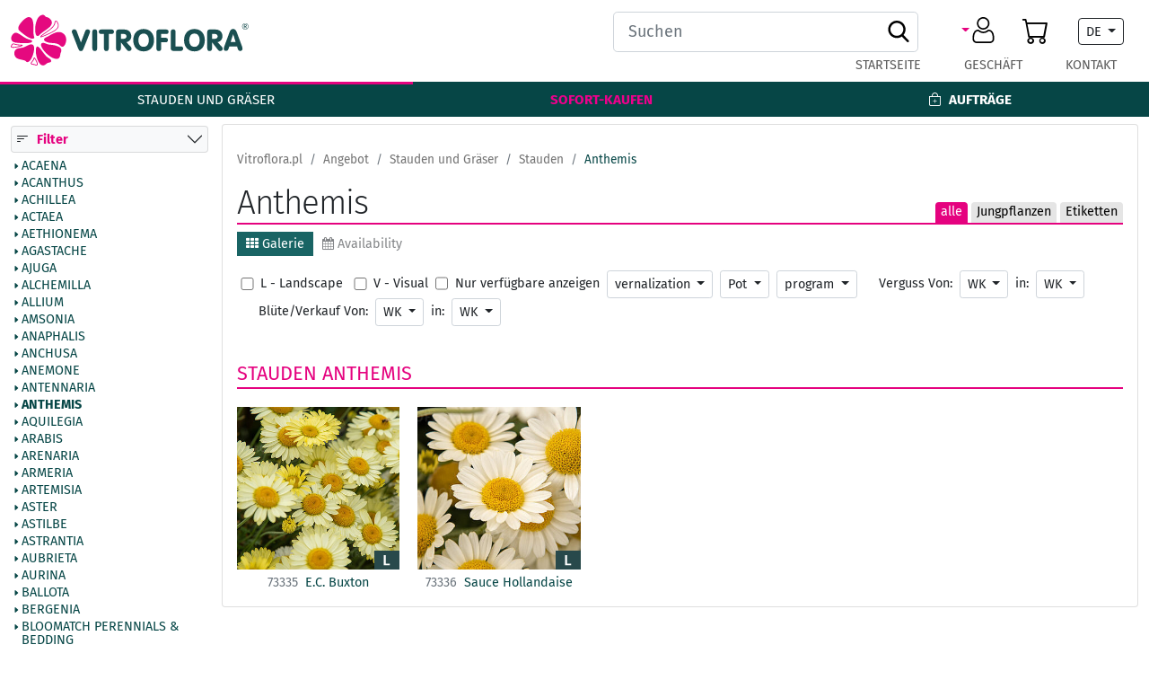

--- FILE ---
content_type: text/html; charset=UTF-8
request_url: https://www.vitroflora.pl/de/oferta/stauden/byliny/anthemis
body_size: 24656
content:







<!doctype html>
<html lang="pl">
  









 




  <head>
  <title>Anthemis - Vitroflora</title>
    <meta charset="utf-8">
    <meta name="viewport" content="width=device-width, initial-scale=1, shrink-to-fit=no">
    <meta name="description" content="">
    <meta name="author" content="Vitroflora">
    <meta name="generator" content="Actualizer">
    <meta name="robots" content="index,follow" />
    
    <meta name="google-site-verification" content="-fURu1kIZOC9U14ROqUJlEmMF1NMyIPdXQeYZ19VUZ4" />
    <meta name="p:domain_verify" content="f70c0734fe2483eadf6e365ccc4813ed"/>

    <link rel="icon" href="/img/icons/icon-72x72.png">
    <link rel="alternate icon" href="/img/icons/icon-72x72.png">  


    <meta name="application-name" content="Vitroflora">
    <meta name="msapplication-TileImage" content="/img/library/icons/logo.png">
    <meta name="msapplication-TileColor" content="#ffffff">
    <meta name="google-site-verification" content="XR23wDSJfabzUKU9CBzvmqzbA6m4E5gVwpuObJpYVhU">
    <link rel="icon" href="/img/library/icons/ico-vitro.svg">
    <link rel="alternate icon" href="/img/library/icons/ico-vitro.svg">  
    <link rel="apple-touch-icon" sizes="144x144" href="/img/library/icons/ico-vitro.svg">
    <link rel="apple-touch-icon" sizes="180x180" href="/img/library/icons/ico-vitro.svg">

    <meta content="yes" name="apple-mobile-web-app-capable">
    <meta name="apple-mobile-web-app-status-bar-style" content="white">
    <meta name="theme-color" content="#ffffff">
    <link rel="manifest" href="/manifest.json">

		<link rel="shortcut icon" type="image/x-icon" href="/favicon.ico">
		
    
    

    <meta name="theme-color" content="#ffffff">
            <link href="/css/bootstrap.min.css?381105878" rel="stylesheet">
        <link href="/css/default.css?19024147262022050602" rel="stylesheet">
    
    <script src="/js/jquery-3.6.0.min.js"></script>
    <script> var vitro = {}; </script>


    
    


    
    
<!-- Google Tag Manager -->
<script>(function(w,d,s,l,i){w[l]=w[l]||[];w[l].push({'gtm.start':
new Date().getTime(),event:'gtm.js'});var f=d.getElementsByTagName(s)[0],
j=d.createElement(s),dl=l!='dataLayer'?'&l='+l:'';j.async=true;j.src=
'https://www.googletagmanager.com/gtm.js?id='+i+dl;f.parentNode.insertBefore(j,f);
})(window,document,'script','dataLayer','GTM-T8C4CHX');</script>
<!-- End Google Tag Manager -->
    




  </head>


  <body class="de main-cat-100 this-cat-3754 " data-cat-id="3754">
    <!-- Google Tag Manager (noscript) -->
<noscript><iframe src="https://www.googletagmanager.com/ns.html?id=GTM-T8C4CHX"
height="0" width="0" style="display:none;visibility:hidden"></iframe></noscript>
<!-- End Google Tag Manager (noscript) -->
    
    <script type="application/ld+json">{
      "@context": "https://schema.org",
      "@type": "Organization",
      "address": {
      "@type": "PostalAddress",
      "addressLocality": "Dobrcz",
      "streetAddress": "Trzęsacz 25",
      "postalCode": "86-022",
      "addressRegion": "kujawsko-pomorskie"
      },
      "name": "VITROFLORA Grupa Producentów spółka z o.o.",
      "email": "info@vitroflora.com.pl",
      "telephone": "(52) 326 20 10",

      "vatID": "5542684776",
      "image": "https://www.vitroflora.pl/img/layout/logo.png" 
      }</script>

    

















    

  
  



















		<script type="text/javascript">
			d_months = ['Januar','Februar','März','April','Mai','Juni','Juli','August','September','Oktober','November','Dezember'];
			d_days = ['Montag','Dienstag','Mittwoch','Donnerstag','Freitag','Samstag','Sonntag'];
			d_days_s = ['Mo','Di','Mi','Do','Fr','Sa','So'];
			d_days_m = ['Mo','Di','Mi','Do','Fr','Sa','So'];
			d_months_s = ['Januar','Februar','März','April','Mai','Juni','Juli','August','September','Oktober','November','Dezember'];
			
						d_calrender_keys = null;
			

			d_calrender_arr = [];
          
          
			
          
          
			d_calrender_arr.unshift({"id":"0","date_start":"","date_end":"","nazwa":"Dzisiaj","class":"today"});
			
			
			d_calrender_func = function(date) {
				var dateStr = date.format('Y-m-d')+"";
				
				if (jQuery.inArray(dateStr, d_calrender_keys)>-1)
				{
					var dateToolTip = "";
					var dateToolId = 0;
					var tdClass = 'datepickerSpecial';
					for (var q=0; q<d_calrender_arr.length; q++)
					{
						var itemObj = d_calrender_arr[q];

						var d_s = Date.createFromMysql(itemObj['date_start']);
						var d_e = Date.createFromMysql(itemObj['date_end']);
						var d_t = Date.createFromMysql(dateStr);

						if (0 && d_s <= d_t && d_t >= d_e) {

							dateToolTip += itemObj['nazwa']+"\r\n"; 
							dateToolId = itemObj['id'];
							if (itemObj['class']) tdClass = itemObj['class'];

						} else if ($.inArray(dateStr,itemObj.dates) > -1) {
							dateToolTip += itemObj['nazwa']+"\r\n"; 
							dateToolId = itemObj['id'];
							if (itemObj['class']) tdClass = itemObj['class'];
						} else if (itemObj['date_start']==dateStr){ 
							dateToolTip += itemObj['nazwa']+"\r\n"; 
							dateToolId = itemObj['id'];
							if (itemObj['class']) tdClass = itemObj['class'];
						}
						else if (itemObj['date_end']==dateStr){ 
							dateToolTip += itemObj['nazwa']+" - zakończenie\r\n"; 
							dateToolId = itemObj['id'];
							if (itemObj['class']) tdClass = itemObj['class'];
						}
					}
					
					return {disabled: false, className: tdClass, toolTip: dateToolTip, link: '/de/kalendarz?rid=' + dateToolId};
				}
				else
				{
					return {disabled: false, className: false, toolTip: false};
				}
			};
			
			vitro = {
				xitems: [],
 				title: "Vitroflora",
				url: "https://www.vitroflora.pl",
				counter: 0,
				limit_alert: '',
				produkty: {},
				produkt: null,
				weeks: {"202603":{"yw":"202603","rok":2026,"tydzien":3,"data":"2026-01-17","ok":0},"202604":{"yw":"202604","rok":2026,"tydzien":4,"data":"2026-01-19","ok":0},"202605":{"yw":"202605","rok":2026,"tydzien":5,"data":"2026-01-26","ok":1},"202606":{"yw":"202606","rok":2026,"tydzien":6,"data":"2026-02-02","ok":1},"202607":{"yw":"202607","rok":2026,"tydzien":7,"data":"2026-02-09","ok":1},"202608":{"yw":"202608","rok":2026,"tydzien":8,"data":"2026-02-16","ok":1},"202609":{"yw":"202609","rok":2026,"tydzien":9,"data":"2026-02-23","ok":1},"202610":{"yw":"202610","rok":2026,"tydzien":10,"data":"2026-03-02","ok":1},"202611":{"yw":"202611","rok":2026,"tydzien":11,"data":"2026-03-09","ok":1},"202612":{"yw":"202612","rok":2026,"tydzien":12,"data":"2026-03-16","ok":1},"202613":{"yw":"202613","rok":2026,"tydzien":13,"data":"2026-03-23","ok":1},"202614":{"yw":"202614","rok":2026,"tydzien":14,"data":"2026-03-30","ok":1},"202615":{"yw":"202615","rok":2026,"tydzien":15,"data":"2026-04-06","ok":1},"202616":{"yw":"202616","rok":2026,"tydzien":16,"data":"2026-04-13","ok":1},"202617":{"yw":"202617","rok":2026,"tydzien":17,"data":"2026-04-20","ok":1},"202618":{"yw":"202618","rok":2026,"tydzien":18,"data":"2026-04-27","ok":1},"202619":{"yw":"202619","rok":2026,"tydzien":19,"data":"2026-05-04","ok":1},"202620":{"yw":"202620","rok":2026,"tydzien":20,"data":"2026-05-11","ok":1},"202621":{"yw":"202621","rok":2026,"tydzien":21,"data":"2026-05-18","ok":1},"202622":{"yw":"202622","rok":2026,"tydzien":22,"data":"2026-05-25","ok":1},"202623":{"yw":"202623","rok":2026,"tydzien":23,"data":"2026-06-01","ok":1},"202624":{"yw":"202624","rok":2026,"tydzien":24,"data":"2026-06-08","ok":1},"202625":{"yw":"202625","rok":2026,"tydzien":25,"data":"2026-06-15","ok":1},"202626":{"yw":"202626","rok":2026,"tydzien":26,"data":"2026-06-22","ok":1},"202627":{"yw":"202627","rok":2026,"tydzien":27,"data":"2026-06-29","ok":1},"202628":{"yw":"202628","rok":2026,"tydzien":28,"data":"2026-07-06","ok":1},"202629":{"yw":"202629","rok":2026,"tydzien":29,"data":"2026-07-13","ok":1},"202630":{"yw":"202630","rok":2026,"tydzien":30,"data":"2026-07-20","ok":1},"202631":{"yw":"202631","rok":2026,"tydzien":31,"data":"2026-07-27","ok":1},"202632":{"yw":"202632","rok":2026,"tydzien":32,"data":"2026-08-03","ok":1},"202633":{"yw":"202633","rok":2026,"tydzien":33,"data":"2026-08-10","ok":1},"202634":{"yw":"202634","rok":2026,"tydzien":34,"data":"2026-08-17","ok":1},"202635":{"yw":"202635","rok":2026,"tydzien":35,"data":"2026-08-24","ok":1},"202636":{"yw":"202636","rok":2026,"tydzien":36,"data":"2026-08-31","ok":1},"202637":{"yw":"202637","rok":2026,"tydzien":37,"data":"2026-09-07","ok":1},"202638":{"yw":"202638","rok":2026,"tydzien":38,"data":"2026-09-14","ok":1},"202639":{"yw":"202639","rok":2026,"tydzien":39,"data":"2026-09-21","ok":1},"202640":{"yw":"202640","rok":2026,"tydzien":40,"data":"2026-09-28","ok":1},"202641":{"yw":"202641","rok":2026,"tydzien":41,"data":"2026-10-05","ok":1},"202642":{"yw":"202642","rok":2026,"tydzien":42,"data":"2026-10-12","ok":1},"202643":{"yw":"202643","rok":2026,"tydzien":43,"data":"2026-10-19","ok":1},"202644":{"yw":"202644","rok":2026,"tydzien":44,"data":"2026-10-26","ok":1},"202645":{"yw":"202645","rok":2026,"tydzien":45,"data":"2026-11-02","ok":1},"202646":{"yw":"202646","rok":2026,"tydzien":46,"data":"2026-11-09","ok":1},"202647":{"yw":"202647","rok":2026,"tydzien":47,"data":"2026-11-16","ok":1},"202648":{"yw":"202648","rok":2026,"tydzien":48,"data":"2026-11-23","ok":1},"202649":{"yw":"202649","rok":2026,"tydzien":49,"data":"2026-11-30","ok":1},"202650":{"yw":"202650","rok":2026,"tydzien":50,"data":"2026-12-07","ok":1},"202651":{"yw":"202651","rok":2026,"tydzien":51,"data":"2026-12-14","ok":1},"202652":{"yw":"202652","rok":2026,"tydzien":52,"data":"2026-12-21","ok":1},"202653":{"yw":"202653","rok":2026,"tydzien":53,"data":"2026-12-28","ok":1}},
				ref: null,
                uid: 0,
          		perms: 1,
          		cc: '',
          		nlz: 0,
          		dyst: '',
          		langId: 5,
				lang: 'de',
				currency: 'EUR',
				show_oi: 0,
				termin: 0,
          		termin_yw: 0,
                termin_y: 0,
				vweek: 3,
				vyear: 2026,
				amount_change: {},
          		cat: 3754,
				curl: '/de/oferta/stauden/byliny/anthemis',
          		pcat: 0,
          		mc_nozap: {"2993":"3"},
          		off: {"2023":"18"},
				eq_forma_prod: [],
 				txt: {
					zwin_opis: 	'Beschreibung schließen',
					not_join: 'Zu dem bestehenden Auftrag nicht hinzufügen',
					join_to: 'Zu bestehendem Auftrag hinzufügen',
					szt:	'Stück',
          			add_cart:	'In den Einkaufswagen',
					pokaz_opis: 	'Beschreibung anzeigen',
					nl_alert: 	'Bitte geben Sie den Grad des Interesses',
          			il_palet: 	'Anzahl&nbsp; der Platten  ',
					nl_email_empty: 'Bitte geben Sie Ihre E-Mail-Adresse',
					twojEmail:	'Ihre E-Mail-Adresse',
					dostepny_tyg:	'Verfügbar in Wochen',
					dost_jedynie_tyg:'Dieses Produkt ist nur in folgenden Wochen verfügbar:',
					niedostepny:	'Produkt zeitweilig nicht verfügbar',
					ch_termin1:	'Die folgenden Produkte sind im Warenkorb, aber sie sind nicht im gewählten Zeitraum verfügbar:',
					ch_termin2:	'Die Produkte werden aus dem Warenkorb entfernt, wenn Sie das Datum ändern. Möchten Sie fortfahren?',
					wybierz_termin:	'Bitte wählen Sie&nbsp;Datum der Lieferung',
					wybierz_odbior:	'Bitte wählen Sie die Form des Eingangs',	
					wybierz_forme: 'Bitte wählen Sie den Standard des Artikels',	
					zam_weryfikacja: 'Laden von Daten. Die voraussichtliche Wartezeit bis 2 Minuten. Bitte warten.',
					zam_joined: 'auf Bestellung gutgeschrieben mit der ID',
					zam_new: 'Ihre neue Bestellung wurde erstellt.',
					save_button: 'speichern',
					zamow: 'Bestellen',
					powiazac_zamowienia: 'Bestellungen verknüpfen?',
					suma: 'Insgesamt (Stück)',
					cart_new_amout: 'You have changed the quantity of items in the cart. Confirm new quantites?',
					list_new_amout: 'You selected quantity of products to order. Do you want add items to the cart, before leaving the page?',
          			il_min: 'Mindestmenge',
                    palet_min: 'Mindestmenge in der Platte',
                    wart_min: 'Der minimale Wert.',
                    minimalne_zam: 'Mindestmenge der einzelnen Bestellung',
                    file_in_progress: 'The file is in progress, please wait...',
                    user_update: 'The recipient\'s data has changed. Do you save changes to your account?',
          			clearcart_confirm: 'Sind Sie sicher, dass Sie den Warenkorb leeren möchten?',
          			user_nadwyzki: {"nie wysy\u0142a\u0107":"not send","nadwy\u017cki wysy\u0142ane regularnie":"regularly","nadwy\u017cki wysy\u0142ane sporadycznie":"occasionally"},
          			get_photos_permit: {"1":"fehlt","7":"Woche","31":"Monat","92":"Vierteljahr","365":"Jahr","36500":"unlimited"},
                    merge_if_possible: 'Is it possible to combine orders in one delivery?',
          			potwierdz_odbior: 'Please confirm the selected form of receipt',
                    zap_info: '<div>Der gewählte Artikel ist aktuell nicht vorhanden, wird aber ins System mit dem \"In Erwartung/ Standby\" Status implementiert.&nbsp;<\/div><div>Falls sich die Verfügbarkeiten ändern, wird diese Position nachbestätigt.&nbsp;<\/div>',
                    zap_pyt: 'The available quantity of the selected item is ###. Do you want to create an inquiry for a quantity over the available limit?',
                    ncp_pyt: 'The available quantity of the selected item is ###. Do you want to order anyway?',
                    zapytanie: 'Anfrage',
                    spec_zam: 'na specjalne zamówienie',
          			session_lost: 'The information in the session has expired. Check the selected client.',
          			wyprzedany: 'Nicht verfügbar',
          			zapytanie: 'Anfrage',
          			wnp: 'nicht verfügbar',
          			brak: 'leer',
          			opak: 'Verpackung',
          			or: 'oder',
          			week: 'Woche',
          			sezon: 'saison',
          			forma_odbioru: 'Möglichkeit der Abholung / Wie wollen Sie die Bestellung abholen',
          			kategorie_klientow: {"1":"","2":"","3":"","4":"","5":"","6":"Stauden","7":"","8":"","9":"Zierpflanzen Gro\u00dfhandel","10":""},
          			woj: {"PL-DS":"dolno\u015bl\u0105skie","PL-KP":"kujawsko-pomorskie","PL-LU":"lubelskie","PL-LB":"lubuskie","PL-LD":"\u0142\u00f3dzkie","PL-MA":"ma\u0142opolskie","PL-MZ":"mazowieckie","PL-OP":"opolskie","PL-PK":"podkarpackie","PL-PD":"podlaskie","PL-PM":"pomorskie","PL-SL":"\u015bl\u0105skie","PL-SK":"\u015bwi\u0119tokrzyskie","PL-WN":"warmi\u0144sko-mazurskie","PL-WP":"wielkopolskie","PL-ZP":"zachodnio-pomorskie"},
          			sezon_znacznik: ["Brak","Oferta","Oferta - New","Likwidacja","Tylko www","Spoza oferty","Suplement","Byliny | Trawy - Siewka","Zam. spec."],
          			formy: {"le\u017caki":"","sadzonka":"Jungpflanzen","sadzonka - SWIFT":"Jungpflanzen - SWIFT","sadzonka - FRESH":"Jungpflanzen - FRESH","sadzonka AL":"Jungpflanzen AL","sadzonka | don. P9":"Jungpflanzen | Topf P9","6-PAK":"6-PAK","p\u00f3\u0142produkt":"Halbfertigprodukt","produkt gotowy":"Fertigware","siewka":"S\u00e4\u0331mling","nasiona":"Samen","URC":"URC","Ex-agar":"Ex-agar","nawozy":"D\u00fcnger","etykiety":"Etiketten","naw\u00f3z":"D\u00fcnger","aklimatyzacja":"aklimatyzacja","korki torfowe":"","pod\u0142o\u017ce":"pod\u0142o\u017ce","banery":""},
                    grupy_formy: null
					

				}

			};
		</script>




<nav class="navbar navbar-light navbar-expand-lg d-block " id="header">
  <div class="container-xxl">
    <div class="row w-100 d-flex align-items-center mb-lg-0 g-0 nav-wrap">
      <div class="col-3 d-lg-none d-print-none">
        <div class="d-flex">
          <button class="navbar-toggler burger-buttn collapsed mt-2" type="button" id="btnBurger" data-bs-toggle="collapse" data-bs-target="#navbarMainMenu" aria-controls="navbarSupportedContent" aria-expanded="false" aria-label="Toggle navigation">
            <span class="bar"></span><span class="bar"></span><span class="bar"></span>
          </button>

          <button class="btn toggle-search">
            <i class="bi bi-search"></i>
          </button>
        </div>
      </div>
      <div class="col-6 col-lg-3 text-md-start"><a href="/" class="d-block py-0"><img src="/img/logo.svg" class="img logo" width="343.64" height="72.6" alt="Vitroflora"></a></div>
      

      <div class="offset-1 col-3 col-lg d-print-none" id="topSearch">
        <form class="top-search position-relative ms-auto me-lg-5" action="/de/oferta/widok,gallery.html">
          <input type="hidden" name="where" value="1">
          <input type="text" name="query" placeholder="Suchen" class="form-control form-control-lg " />
          <input class="s-btn" type="image" src="/img/search.svg">
        </form>
      </div>

      <div class="col-3 col-lg-auto d-print-none">
        <ul class="list-unstyled d-flex flex-row align-items-center justify-content-end w-100 tools m-0 p-0">
          <li class="me-2 user-item">

            <div class="dropdown">

              
                  <a href="#" class="user dropdown-toggle dropdown-toggle-marker"  title="" role="button" id="dropdownUserLink" data-bs-toggle="dropdown"></a>
                  <div class="dropdown-menu slideIn dropdown-menu-end dropdown-menu-lg-end shadow" aria-labelledby="dropdownUserLink">
                    <form class="form-floating mx-3" action="" method="post" style="width:300px">
                      <p class="mt-2">Anmelden:</p>
                      <div class="form-floating mb-3">
                        <input type="text" class="form-control" name="login" id="floatingInput" placeholder="Login">
                        <label for="floatingInput">Login<span class="text-muted ms-2"> / Kundennummer</span></label>
                      </div>
                      <div class="form-floating">
                        <input type="password" class="form-control" name="pass" id="floatingPassword" placeholder="">
                        <label for="floatingPassword"></label>
                      </div>

                      <div class="mb-3 mt-2 form-check small">
                        <input type="checkbox" class="form-check-input"  checked="checked" name="autologin" id="autologinCheck">
                        <label class="form-check-label" for="autologinCheck">Angemeldet bleiben</label>
                      </div>
                      <button type="submit" class="btn btn-primary">Log in</button>
                      <input name="redirect" value=":this_category" type="hidden">
                      <input name="pwd" value="1" type="hidden">
                      <input name="action" value="login" type="hidden">

                    </form>
                    <div class="dropdown-divider"></div>
                    <a class="dropdown-item" href="/de/sign-up"><i class="bi bi-person-plus-fill me-1"></i> Ein neues Konto erstellen</a>
                    <a class="dropdown-item" href="/de/account-recovery"><i class="bi bi-arrow-counterclockwise me-1"></i>  Passwort vergessen</a>
                  </div>
                                    </div>
                </li>








              <li class="me-0 mx-lg-3">

                <div class="dropdown dd-hover">
                  <a href="" class="cart dropdown-toggle-before- text-end" title="Aufträge" role="button" id="dropdownCartLink" data-bs-toggle="dropdown"><i class="bi bi-cart"></i><span class="badge bg-primary d-none" id="cartBadge"></span></a>
                  <div class="dropdown-menu slideIn dropdown-menu-end dropdown-menu-lg-end shadow" aria-labelledby="dropdownCartLink">

                                        <a class="dropdown-item" href="" rel="iframe"><i class="bi bi-bag me-1"></i> Ihr Einkaufswagen ist leer.</a>
                                        <div class="d-lg-none">
                                                                  <a class="dropdown-item" href="/de/zamowienia/neue_auftrage">
                        <i class="bi bi-bag-plus me-1"></i>                         Neue Aufträge</a>
                                                                                        <a class="dropdown-item" href="/de/zamowienia/warunki_sprzedazy">
                        <i class="bi bi-check-square me-1"></i>                         Geschäftsbedingungen</a>
                                                                                        <a class="dropdown-item" href="/de/zamowienia/bestellung-mengen-verpackung-transport">
                        <i class="bi bi-card-checklist me-1"></i>                         Bestellung: Mengen - Verpackung - Transport</a>
                                                                </div>
                  </div>

                </div>

              </li>

              
              

              <li class="mx-2 d-none d-lg-block mx-lg-3" id="languageSelect_lg">

                <div class="dropdown" id="languageSelect">
                  <a class="px-2  border border-1 border-dark text-center rounded  d-inline-block text-dark dropdown-toggle dropdown-toggle-marker lang-sel" href="#" role="button" id="dropdownMenuLink" data-bs-toggle="dropdown" aria-expanded="false">
                    DE
                  </a>

                  <ul class="dropdown-menu slideIn  dropdown-menu-end" aria-labelledby="dropdownMenuLink">
                                        <li><a class="dropdown-item" href="/pl/oferta/byliny_trawy/byliny/anthemis"><span class="d-none d-lg-inline">polski</span><span class="d-lg-none text-uppercase">pl</span></a></li>
                                                            <li><a class="dropdown-item" href="/en/offer/perennials_grasses/perennials/anthemis"><span class="d-none d-lg-inline">english</span><span class="d-lg-none text-uppercase">en</span></a></li>
                                                            <li><a class="dropdown-item" href="/ru/oferta/mnogoletniki/byliny/anthemis"><span class="d-none d-lg-inline">русский</span><span class="d-lg-none text-uppercase">ru</span></a></li>
                                                            <li><a class="dropdown-item active" href="/de/oferta/stauden/byliny/anthemis"><span class="d-none d-lg-inline">deutsch</span><span class="d-lg-none text-uppercase">de</span></a></li>
                                                            <li><a class="dropdown-item" href="/nl/offer/perennials_grasses/perennials/anthemis"><span class="d-none d-lg-inline">nederlands</span><span class="d-lg-none text-uppercase">nl</span></a></li>
                                                                              </ul>
                </div>

              </li>



              </ul>
          </div>




      </div>

    </div>
    <div class="d-block d-print-none">
      <div class="collapse navbar-collapse" id="navbarMainMenu">


        <div class=" mt-2 d-lg-none">

          <div class="d-lg-none p-rel" id="languageSelect_xs"></div>

                  </div>
        <div class="container-xxl">
          <div class="row g-0">

            <div class=" justify-content-between col-12" id="mainMenu">      
              <ul class="navbar-nav d-lg-flex d-block flex-row align-items-end justify-content-end  m-0 p-0 ">   
                                                <li  class="nav-item text-uppercase ">
                  <a href="/de/" class="nav-link  text-uppercase mx-3 px-2 pt-lg-0">Startseite</a>
				  
				  
 
                </li>
                                                                <li  class="nav-item text-uppercase ">
                  <a href="/de/firma" class="nav-link  text-uppercase mx-3 px-2 pt-lg-0">Geschäft</a>
				  
				  
 
                </li>
                                                                <li  class="nav-item text-uppercase last">
                  <a href="/de/kontakt" class="nav-link  text-uppercase mx-3 px-2 pt-lg-0">Kontakt</a>
				  
				  
 
                </li>
                                
              </ul>
            </div>
          </div>
        </div>

        <div class="row g-0  dropdown">
          <div class=" justify-content-between col-12 bg-lg-success" id="prodMenu">   
            <div class="container-xxl">
              <ul class="navbar-nav d-block d-lg-flex flex-column flex-lg-row align-items-lg-end justify-content-lg-between w-100 m-0 p-0 ">   
                <li  class="nav-item d-none d-lg-block hidden-ontop"><a href="/" class="nav-link px-2 ico-onfix"><img src="/img/ico-vitro-white.svg" class="img"></a></li>
                                
                <li  class="nav-item active"><a href="/de/oferta/stauden" class="nav-link px-2 text-uppercase "  data-mmc="2993">Stauden und Gräser</a>
                  
<div class="menu-overlay slideIn show" id="sub_menu_2993">
	  <button type="button" class="d-lg-none btn-close close-alone  ms-auto pe-4 pt-3"></button>
  <div class="p-lg-3">
    <div class="row">
                                                <div class="col-sm-8 border-end">
        <p class="fw-bold text-pink list-head mt-0"><a href="/de/oferta/stauden/byliny">Stauden</a></p>
        <ul class="list-unstyled text-dark  multi-cols-7">
                                                             
          <li>
                      <span class="text-pink bb-pink d-block mt-1 mb-1">A</span>
                    
          <a href="/de/oferta/stauden/byliny/acaena" class="">Acaena</a></li>
                                                             
          <li>
                    
          <a href="/de/oferta/stauden/byliny/acanthus__akant" class="">Acanthus</a></li>
                                                             
          <li>
                    
          <a href="/de/oferta/stauden/byliny/achillea" class="">Achillea</a></li>
                                                             
          <li>
                    
          <a href="/de/oferta/stauden/byliny/actaea_czerniec" class="">Actaea</a></li>
                                                             
          <li>
                    
          <a href="/de/oferta/stauden/byliny/aethionema" class="">Aethionema</a></li>
                                                             
          <li>
                    
          <a href="/de/oferta/stauden/byliny/agastache_klosowiec" class="">Agastache</a></li>
                                                             
          <li>
                    
          <a href="/de/oferta/stauden/byliny/ajuga__dabrowka" class="">Ajuga</a></li>
                                                             
          <li>
                    
          <a href="/de/oferta/stauden/byliny/alchemilla_-_przywrotnik" class="">Alchemilla</a></li>
                                                             
          <li>
                    
          <a href="/de/oferta/stauden/byliny/allium" class="">Allium</a></li>
                                                             
          <li>
                    
          <a href="/de/oferta/stauden/byliny/amsonia" class="">Amsonia</a></li>
                                                             
          <li>
                    
          <a href="/de/oferta/stauden/byliny/anaphalis" class="">Anaphalis</a></li>
                                                             
          <li>
                    
          <a href="/de/oferta/stauden/byliny/anchusa" class="">Anchusa</a></li>
                                                             
          <li>
                    
          <a href="/de/oferta/stauden/byliny/anemone__zawilec" class="">Anemone</a></li>
                                                             
          <li>
                    
          <a href="/de/oferta/stauden/byliny/antennaria" class="">Antennaria</a></li>
                                                             
          <li>
                    
          <a href="/de/oferta/stauden/byliny/anthemis" class="">Anthemis</a></li>
                                                             
          <li>
                    
          <a href="/de/oferta/stauden/byliny/aquilegia__orlik" class="">Aquilegia</a></li>
                                                             
          <li>
                    
          <a href="/de/oferta/stauden/byliny/arabis__gesiowka" class="">Arabis</a></li>
                                                             
          <li>
                    
          <a href="/de/oferta/stauden/byliny/arenaria" class="">Arenaria</a></li>
                                                             
          <li>
                    
          <a href="/de/oferta/stauden/byliny/armeria" class="">Armeria</a></li>
                                                             
          <li>
                    
          <a href="/de/oferta/stauden/byliny/artemisia__bylica" class="">Artemisia</a></li>
                                                             
          <li>
                    
          <a href="/de/oferta/stauden/byliny/aster_aster" class="">Aster</a></li>
                                                             
          <li>
                    
          <a href="/de/oferta/stauden/byliny/astilbe_tawulka" class="">Astilbe</a></li>
                                                             
          <li>
                    
          <a href="/de/oferta/stauden/byliny/astrantia__jarzmianka" class="">Astrantia</a></li>
                                                             
          <li>
                    
          <a href="/de/oferta/stauden/byliny/aubrieta__zagwin" class="">Aubrieta</a></li>
                                                             
          <li>
                    
          <a href="/de/oferta/stauden/byliny/aurunia" class="">Aurina</a></li>
                                                             
          <li>
                      <span class="text-pink bb-pink d-block mt-1 mb-1">B</span>
                    
          <a href="/de/oferta/stauden/byliny/ballota" class="">Ballota</a></li>
                                                             
          <li>
                    
          <a href="/de/oferta/stauden/byliny/bergenia_bergenia" class="">Bergenia</a></li>
                                                             
          <li>
                    
          <a href="/de/oferta/stauden/byliny/bloomix-perennials-bedding" class="">BlooMatch Perennials & Bedding</a></li>
                                                             
          <li>
                    
          <a href="/de/oferta/stauden/byliny/brunnera__brunera" class="">Brunnera</a></li>
                                                             
          <li>
                    
          <a href="/de/oferta/stauden/byliny/buddleja__budleja" class="">Buddleja</a></li>
                                                             
          <li>
                    
          <a href="/de/oferta/stauden/byliny/buglossoides" class="">Buglossoides</a></li>
                                                             
          <li>
                      <span class="text-pink bb-pink d-block mt-1 mb-1">C</span>
                    
          <a href="/de/oferta/stauden/byliny/calamintha" class="">Calamintha</a></li>
                                                             
          <li>
                    
          <a href="/de/oferta/stauden/byliny/campanula__dzwonek" class="">Campanula</a></li>
                                                             
          <li>
                    
          <a href="/de/oferta/stauden/byliny/caryopteris__barbula" class="">Caryopteris</a></li>
                                                             
          <li>
                    
          <a href="/de/oferta/stauden/byliny/centaurea" class="">Centaurea</a></li>
                                                             
          <li>
                    
          <a href="/de/oferta/stauden/byliny/centranthus" class="">Centranthus</a></li>
                                                             
          <li>
                    
          <a href="/de/oferta/stauden/byliny/cerastium" class="">Cerastium</a></li>
                                                             
          <li>
                    
          <a href="/de/oferta/stauden/byliny/ceratostigma" class="">Ceratostigma</a></li>
                                                             
          <li>
                    
          <a href="/de/oferta/stauden/byliny/chasmanthium" class="">Chasmanthium</a></li>
                                                             
          <li>
                    
          <a href="/de/oferta/stauden/byliny/chelone" class="">Chelone</a></li>
                                                             
          <li>
                    
          <a href="/de/oferta/stauden/byliny/chrysanthemum" class="">Chrysanthemum</a></li>
                                                             
          <li>
                    
          <a href="/de/oferta/stauden/byliny/cistus" class="">Cistus</a></li>
                                                             
          <li>
                    
          <a href="/de/oferta/stauden/byliny/coreopsis__nachylek" class="">Coreopsis</a></li>
                                                             
          <li>
                    
          <a href="/de/oferta/stauden/byliny/corydalis__kokorycz" class="">Corydalis</a></li>
                                                             
          <li>
                    
          <a href="/de/oferta/stauden/byliny/cosmos" class="">Cosmos</a></li>
                                                             
          <li>
                      <span class="text-pink bb-pink d-block mt-1 mb-1">D</span>
                    
          <a href="/de/oferta/stauden/byliny/dahlia" class="">Dahlia</a></li>
                                                             
          <li>
                    
          <a href="/de/oferta/stauden/byliny/delosperma" class="">Delosperma</a></li>
                                                             
          <li>
                    
          <a href="/de/oferta/stauden/byliny/delphinium__ostrozka" class="">Delphinium</a></li>
                                                             
          <li>
                    
          <a href="/de/oferta/stauden/byliny/dianthus__gozdzik" class="">Dianthus</a></li>
                                                             
          <li>
                    
          <a href="/de/oferta/stauden/byliny/dicentra__serduszka" class="">Dicentra</a></li>
                                                             
          <li>
                    
          <a href="/de/oferta/stauden/byliny/digitalis__naparstnica" class="">Digitalis</a></li>
                                                             
          <li>
                      <span class="text-pink bb-pink d-block mt-1 mb-1">E</span>
                    
          <a href="/de/oferta/stauden/byliny/echinacea__jezowka" class="">Echinacea</a></li>
                                                             
          <li>
                    
          <a href="/de/oferta/stauden/byliny/echinops" class="">Echinops</a></li>
                                                             
          <li>
                      <span class="text-pink bb-pink d-block mt-1 mb-1"></span>
                    
          <a href="/de/oferta/stauden/byliny/" class=""></a></li>
                                                             
          <li>
                      <span class="text-pink bb-pink d-block mt-1 mb-1">E</span>
                    
          <a href="/de/oferta/stauden/byliny/erigeron" class="">Erigeron</a></li>
                                                             
          <li>
                    
          <a href="/de/oferta/stauden/byliny/erodium" class="">Erodium</a></li>
                                                             
          <li>
                    
          <a href="/de/oferta/stauden/byliny/erysimum" class="">Erysimum</a></li>
                                                             
          <li>
                    
          <a href="/de/oferta/stauden/byliny/eupatorium__sadziec" class="">Eupatorium</a></li>
                                                             
          <li>
                    
          <a href="/de/oferta/stauden/byliny/euphorbia__wilczomlecz" class="">Euphorbia</a></li>
                                                             
          <li>
                      <span class="text-pink bb-pink d-block mt-1 mb-1">F</span>
                    
          <a href="/de/oferta/stauden/byliny/fatsia" class="">Fatsia</a></li>
                                                             
          <li>
                    
          <a href="/de/oferta/stauden/byliny/filipendula" class="">Filipendula</a></li>
                                                             
          <li>
                    
          <a href="/de/oferta/stauden/byliny/flora-trio" class="">Flora Trio</a></li>
                                                             
          <li>
                    
          <a href="/de/oferta/stauden/byliny/fuchsia" class="">Fuchsia</a></li>
                                                             
          <li>
                      <span class="text-pink bb-pink d-block mt-1 mb-1">G</span>
                    
          <a href="/de/oferta/stauden/byliny/gaillardia__gailardia" class="">Gaillardia</a></li>
                                                             
          <li>
                    
          <a href="/de/oferta/stauden/byliny/galium" class="">Galium</a></li>
                                                             
          <li>
                    
          <a href="/de/oferta/stauden/byliny/gaura__gaura" class="">Gaura</a></li>
                                                             
          <li>
                    
          <a href="/de/oferta/stauden/byliny/geranium__bodziszek" class="">Geranium</a></li>
                                                             
          <li>
                    
          <a href="/de/oferta/stauden/byliny/geum__kuklik" class="">Geum</a></li>
                                                             
          <li>
                    
          <a href="/de/oferta/stauden/byliny/gypsophila__lyszczec" class="">Gypsophila</a></li>
                                                             
          <li>
                      <span class="text-pink bb-pink d-block mt-1 mb-1">H</span>
                    
          <a href="/de/oferta/stauden/byliny/helenium__dzielzan" class="">Helenium</a></li>
                                                             
          <li>
                    
          <a href="/de/oferta/stauden/byliny/helianthemum" class="">Helianthemum</a></li>
                                                             
          <li>
                    
          <a href="/de/oferta/stauden/byliny/helianthus__slonecznik" class="">Helianthus</a></li>
                                                             
          <li>
                    
          <a href="/de/oferta/stauden/byliny/helichrysum___kocanki" class="">Helichrysum</a></li>
                                                             
          <li>
                    
          <a href="/de/oferta/stauden/byliny/heliopsis" class="">Heliopsis</a></li>
                                                             
          <li>
                    
          <a href="/de/oferta/stauden/byliny/heuchera" class="">Heuchera</a></li>
                                                             
          <li>
                    
          <a href="/de/oferta/stauden/byliny/heucherella__zurawkotenella" class="">Heucherella</a></li>
                                                             
          <li>
                    
          <a href="/de/oferta/stauden/byliny/hibiscus" class="">Hibiscus</a></li>
                                                             
          <li>
                    
          <a href="/de/oferta/stauden/byliny/hosta__funkia" class="">Hosta</a></li>
                                                             
          <li>
                    
          <a href="/de/oferta/stauden/byliny/houttuynia__tulacz" class="">Houttuynia</a></li>
                                                             
          <li>
                    
          <a href="/de/oferta/stauden/byliny/hypericum__dziurawiec" class="">Hypericum</a></li>
                                                             
          <li>
                    
          <a href="/de/oferta/stauden/byliny/hypsela" class="">Hypsela</a></li>
                                                             
          <li>
                    
          <a href="/de/oferta/stauden/byliny/hyssopus" class="">Hyssopus</a></li>
                                                             
          <li>
                      <span class="text-pink bb-pink d-block mt-1 mb-1">I</span>
                    
          <a href="/de/oferta/stauden/byliny/iberis__ubiorek" class="">Iberis</a></li>
                                                             
          <li>
                    
          <a href="/de/oferta/stauden/byliny/isotoma" class="">Isotoma</a></li>
                                                             
          <li>
                      <span class="text-pink bb-pink d-block mt-1 mb-1">K</span>
                    
          <a href="/de/oferta/stauden/byliny/kalimeris" class="">Kalimeris</a></li>
                                                             
          <li>
                      <span class="text-pink bb-pink d-block mt-1 mb-1"></span>
                    
          <a href="/de/oferta/stauden/byliny/" class=""></a></li>
                                                             
          <li>
                      <span class="text-pink bb-pink d-block mt-1 mb-1">K</span>
                    
          <a href="/de/oferta/stauden/byliny/kniphofia_uvaria__trytoma" class="">Kniphofia</a></li>
                                                             
          <li>
                      <span class="text-pink bb-pink d-block mt-1 mb-1">L</span>
                    
          <a href="/de/oferta/stauden/byliny/lamiastrum" class="">Lamiastrum</a></li>
                                                             
          <li>
                    
          <a href="/de/oferta/stauden/byliny/lamium__jasnota" class="">Lamium</a></li>
                                                             
          <li>
                    
          <a href="/de/oferta/stauden/byliny/lavandula__lawenda" class="">Lavandula</a></li>
                                                             
          <li>
                    
          <a href="/de/oferta/stauden/byliny/lavatera" class="">Lavatera</a></li>
                                                             
          <li>
                    
          <a href="/de/oferta/stauden/byliny/leontopodium" class="">Leontopodium</a></li>
                                                             
          <li>
                    
          <a href="/de/oferta/stauden/byliny/leptinella" class="">Leptinella</a></li>
                                                             
          <li>
                    
          <a href="/de/oferta/stauden/byliny/leucanthemum___jastrun" class="">Leucanthemum</a></li>
                                                             
          <li>
                    
          <a href="/de/oferta/stauden/byliny/ligularia__jezyczka" class="">Ligularia</a></li>
                                                             
          <li>
                    
          <a href="/de/oferta/stauden/byliny/limonium" class="">Limonium</a></li>
                                                             
          <li>
                    
          <a href="/de/oferta/stauden/byliny/lindernia" class="">Lindernia</a></li>
                                                             
          <li>
                    
          <a href="/de/oferta/stauden/byliny/lithodora__litodora" class="">Lithodora</a></li>
                                                             
          <li>
                    
          <a href="/de/oferta/stauden/byliny/lobelia__stroiczka" class="">Lobelia</a></li>
                                                             
          <li>
                    
          <a href="/de/oferta/stauden/byliny/lupinus__lubin" class="">Lupinus</a></li>
                                                             
          <li>
                    
          <a href="/de/oferta/stauden/byliny/lychnis" class="">Lychnis</a></li>
                                                             
          <li>
                    
          <a href="/de/oferta/stauden/byliny/lysimachia" class="">Lysimachia</a></li>
                                                             
          <li>
                    
          <a href="/de/oferta/stauden/byliny/lythrum__krwawnica" class="">Lythrum</a></li>
                                                             
          <li>
                      <span class="text-pink bb-pink d-block mt-1 mb-1">M</span>
                    
          <a href="/de/oferta/stauden/byliny/malva" class="">Malva</a></li>
                                                             
          <li>
                    
          <a href="/de/oferta/stauden/byliny/mazus__mazus" class="">Mazus</a></li>
                                                             
          <li>
                    
          <a href="/de/oferta/stauden/byliny/mentha" class="">Mentha</a></li>
                                                             
          <li>
                    
          <a href="/de/oferta/stauden/byliny/monarda__pysznoglowka" class="">Monarda</a></li>
                                                             
          <li>
                    
          <a href="/de/oferta/stauden/byliny/muehlenbeckia" class="">Muehlenbeckia</a></li>
                                                             
          <li>
                      <span class="text-pink bb-pink d-block mt-1 mb-1">N</span>
                    
          <a href="/de/oferta/stauden/byliny/nepeta__kocimietka" class="">Nepeta</a></li>
                                                             
          <li>
                      <span class="text-pink bb-pink d-block mt-1 mb-1">O</span>
                    
          <a href="/de/oferta/stauden/byliny/oenothera__wiesiolek" class="">Oenothera</a></li>
                                                             
          <li>
                    
          <a href="/de/oferta/stauden/byliny/olearia" class="">Olearia</a></li>
                                                             
          <li>
                    
          <a href="/de/oferta/stauden/byliny/omphalodes" class="">Omphalodes</a></li>
                                                             
          <li>
                    
          <a href="/de/oferta/stauden/byliny/origanum__lebiodka" class="">Origanum</a></li>
                                                             
          <li>
                      <span class="text-pink bb-pink d-block mt-1 mb-1"></span>
                    
          <a href="/de/oferta/stauden/byliny/" class=""></a></li>
                                                             
          <li>
                      <span class="text-pink bb-pink d-block mt-1 mb-1">P</span>
                    
          <a href="/de/oferta/stauden/byliny/pachysandra" class="">Pachysandra</a></li>
                                                             
          <li>
                    
          <a href="/de/oferta/stauden/byliny/papaver__mak" class="">Papaver</a></li>
                                                             
          <li>
                    
          <a href="/de/oferta/stauden/byliny/penstemon__penstemon" class="">Penstemon</a></li>
                                                             
          <li>
                    
          <a href="/de/oferta/stauden/byliny/perovskia__perowskia" class="">Perovskia</a></li>
                                                             
          <li>
                    
          <a href="/de/oferta/stauden/byliny/persicaria" class="">Persicaria</a></li>
                                                             
          <li>
                    
          <a href="/de/oferta/stauden/byliny/phlomis" class="">Phlomis</a></li>
                                                             
          <li>
                    
          <a href="/de/oferta/stauden/byliny/phlox__floks" class="">Phlox</a></li>
                                                             
          <li>
                    
          <a href="/de/oferta/stauden/byliny/phuopsis" class="">Phuopsis</a></li>
                                                             
          <li>
                    
          <a href="/de/oferta/stauden/byliny/phygelius" class="">Phygelius</a></li>
                                                             
          <li>
                    
          <a href="/de/oferta/stauden/byliny/physalis" class="">Physalis</a></li>
                                                             
          <li>
                    
          <a href="/de/oferta/stauden/byliny/physostegia__odetka" class="">Physostegia</a></li>
                                                             
          <li>
                    
          <a href="/de/oferta/stauden/byliny/polemonium__wielosil" class="">Polemonium</a></li>
                                                             
          <li>
                    
          <a href="/de/oferta/stauden/byliny/potentilla" class="">Potentilla</a></li>
                                                             
          <li>
                    
          <a href="/de/oferta/stauden/byliny/primula" class="">Primula (mehrjährig)</a></li>
                                                             
          <li>
                    
          <a href="/de/oferta/stauden/byliny/prunella" class="">Prunella</a></li>
                                                             
          <li>
                    
          <a href="/de/oferta/stauden/byliny/pulmonaria__miodunka" class="">Pulmonaria</a></li>
                                                             
          <li>
                    
          <a href="/de/oferta/stauden/byliny/pulsatilla__sasanka" class="">Pulsatilla</a></li>
                                                             
          <li>
                    
          <a href="/de/oferta/stauden/byliny/pycnanthemum" class="">Pycnanthemum</a></li>
                                                             
          <li>
                      <span class="text-pink bb-pink d-block mt-1 mb-1">R</span>
                    
          <a href="/de/oferta/stauden/byliny/raoulia" class="">Raoulia</a></li>
                                                             
          <li>
                    
          <a href="/de/oferta/stauden/byliny/rheum" class="">Rheum</a></li>
                                                             
          <li>
                    
          <a href="/de/oferta/stauden/byliny/rodgersia__rodgersja" class="">Rodgersia</a></li>
                                                             
          <li>
                    
          <a href="/de/oferta/stauden/byliny/rosmarinus" class="">Rosmarinus</a></li>
                                                             
          <li>
                    
          <a href="/de/oferta/stauden/byliny/rotala" class="">Rotala</a></li>
                                                             
          <li>
                    
          <a href="/de/oferta/stauden/byliny/rudbeckia__rudbekia" class="">Rudbeckia</a></li>
                                                             
          <li>
                      <span class="text-pink bb-pink d-block mt-1 mb-1">S</span>
                    
          <a href="/de/oferta/stauden/byliny/sagina__karmnik" class="">Sagina</a></li>
                                                             
          <li>
                    
          <a href="/de/oferta/stauden/byliny/salvia__szalwia" class="">Salvia</a></li>
                                                             
          <li>
                    
          <a href="/de/oferta/stauden/byliny/sanguisorba" class="">Sanguisorba</a></li>
                                                             
          <li>
                    
          <a href="/de/oferta/stauden/byliny/santolina" class="">Santolina</a></li>
                                                             
          <li>
                    
          <a href="/de/oferta/stauden/byliny/saponaria" class="">Saponaria</a></li>
                                                             
          <li>
                    
          <a href="/de/oferta/stauden/byliny/saxifraga__skalnica" class="">Saxifraga</a></li>
                                                             
          <li>
                    
          <a href="/de/oferta/stauden/byliny/scabiosa__driakiew" class="">Scabiosa</a></li>
                                                             
          <li>
                    
          <a href="/de/oferta/stauden/byliny/scutellaria" class="">Scutellaria</a></li>
                                                             
          <li>
                    
          <a href="/de/oferta/stauden/byliny/sedum__rozchodnik" class="">Sedum</a></li>
                                                             
          <li>
                    
          <a href="/de/oferta/stauden/byliny/sempervivum__rojnik" class="">Sempervivum</a></li>
                                                             
          <li>
                    
          <a href="/de/oferta/stauden/byliny/senecio" class="">Senecio</a></li>
                                                             
          <li>
                    
          <a href="/de/oferta/stauden/byliny/sidalcea" class="">Sidalcea</a></li>
                                                             
          <li>
                    
          <a href="/de/oferta/stauden/byliny/silene_pendula__lepnica" class="">Silene</a></li>
                                                             
          <li>
                    
          <a href="/de/oferta/stauden/byliny/solidago" class="">Solidago</a></li>
                                                             
          <li>
                    
          <a href="/de/oferta/stauden/byliny/stachys__czysciec" class="">Stachys</a></li>
                                                             
          <li>
                    
          <a href="/de/oferta/stauden/byliny/stokesia" class="">Stokesia</a></li>
                                                             
          <li>
                    
          <a href="/de/oferta/stauden/byliny/symphytum" class="">Symphytum</a></li>
                                                             
          <li>
                      <span class="text-pink bb-pink d-block mt-1 mb-1">T</span>
                    
          <a href="/de/oferta/stauden/byliny/teucrium" class="">Teucrium</a></li>
                                                             
          <li>
                    
          <a href="/de/oferta/stauden/byliny/thalictrum__rutewka" class="">Thalictrum</a></li>
                                                             
          <li>
                    
          <a href="/de/oferta/stauden/byliny/thymus__tymianek" class="">Thymus</a></li>
                                                             
          <li>
                    
          <a href="/de/oferta/stauden/byliny/tiarella__tiarella" class="">Tiarella</a></li>
                                                             
          <li>
                    
          <a href="/de/oferta/stauden/byliny/trollius" class="">Trollius</a></li>
                                                             
          <li>
                      <span class="text-pink bb-pink d-block mt-1 mb-1">V</span>
                    
          <a href="/de/oferta/stauden/byliny/verbascum__dziewanna" class="">Verbascum</a></li>
                                                             
          <li>
                    
          <a href="/de/oferta/stauden/byliny/verbena__werbena" class="">Verbena</a></li>
                                                             
          <li>
                    
          <a href="/de/oferta/stauden/byliny/veronica__przetacznik" class="">Veronica</a></li>
                                                             
          <li>
                    
          <a href="/de/oferta/stauden/byliny/veronicastrum" class="">Veronicastrum</a></li>
                                                             
          <li>
                    
          <a href="/de/oferta/stauden/byliny/vinca__barwinek" class="">Vinca</a></li>
                                                             
          <li>
                    
          <a href="/de/oferta/stauden/byliny/viola__fiolek" class="">Viola</a></li>
                                                             
          <li>
                      <span class="text-pink bb-pink d-block mt-1 mb-1">W</span>
                    
          <a href="/de/oferta/stauden/byliny/waldsteinia" class="">Waldsteinia</a></li>
                                                             
          <li>
                      <span class="text-pink bb-pink d-block mt-1 mb-1">Y</span>
                    
          <a href="/de/oferta/stauden/byliny/yucca__juka" class="">Yucca</a></li>
                                      </ul>
      </div>
                        
      <div class="col-sm-1  border-end">

                
        
        <p class="fw-bold text-pink list-head fs-6- mt-0"><a href="/de/oferta/stauden/grass" class="fs-6-">Gräser</a></p>
        <ul class="list-unstyled text-dark ">
                              <li><a href="/de/oferta/stauden/grass/acorus__tatarak" class="fs-xsm">Acorus</a></li>
                                        <li><a href="/de/oferta/stauden/grass/" class="fs-xsm"></a></li>
                                        <li><a href="/de/oferta/stauden/grass/arthropodium" class="fs-xsm">Arthropodium</a></li>
                                        <li><a href="/de/oferta/stauden/grass/arundo" class="fs-xsm">Arundo</a></li>
                                        <li><a href="/de/oferta/stauden/grass/briza__drzaczka" class="fs-xsm">Briza</a></li>
                                        <li><a href="/de/oferta/stauden/grass/calamagrostris__trzcinnik" class="fs-xsm">Calamagrostris</a></li>
                                        <li><a href="/de/oferta/stauden/grass/carex__turzyca" class="fs-xsm">Carex</a></li>
                                        <li><a href="/de/oferta/stauden/grass/cortaderia__kortaderia" class="fs-xsm">Cortaderia</a></li>
                                        <li><a href="/de/oferta/stauden/grass/deschampsia__smialek" class="fs-xsm">Deschampsia</a></li>
                                        <li><a href="/de/oferta/stauden/grass/elymus" class="fs-xsm">Elymus</a></li>
                                        <li><a href="/de/oferta/stauden/grass/eragrostis" class="fs-xsm">Eragrostis</a></li>
                                        <li><a href="/de/oferta/stauden/grass/festuca__kostrzewa" class="fs-xsm">Festuca</a></li>
                                        <li><a href="/de/oferta/stauden/grass/ficinia" class="fs-xsm">Ficinia</a></li>
                                        <li><a href="/de/oferta/stauden/grass/hakonechloa___hakonechloa" class="fs-xsm">Hakonechloa</a></li>
                                        <li><a href="/de/oferta/stauden/grass/holcus" class="fs-xsm">Holcus</a></li>
                                        <li><a href="/de/oferta/stauden/grass/imperata__imperata" class="fs-xsm">Imperata</a></li>
                                                            <li><a href="/de/oferta/stauden/grass/koeleria" class="fs-xsm">Koeleria</a></li>
                                        <li><a href="/de/oferta/stauden/grass/lomandra" class="fs-xsm">Lomandra</a></li>
                                        <li><a href="/de/oferta/stauden/grass/luzula__kosmatka" class="fs-xsm">Luzula</a></li>
                                                            <li><a href="/de/oferta/stauden/grass/miscanthus__miskant" class="fs-xsm">Miscanthus</a></li>
                                        <li><a href="/de/oferta/stauden/grass/molinia" class="fs-xsm">Molinia</a></li>
                                        <li><a href="/de/oferta/stauden/grass/muhlenbergia" class="fs-xsm">Muhlenbergia</a></li>
                                        <li><a href="/de/oferta/stauden/grass/ophiopogon__konwalnik" class="fs-xsm">Ophiopogon</a></li>
                                        <li><a href="/de/oferta/stauden/grass/panicum__proso" class="fs-xsm">Panicum</a></li>
                                        <li><a href="/de/oferta/stauden/grass/pennisetum__rozplenica" class="fs-xsm">Pennisetum</a></li>
                                        <li><a href="/de/oferta/stauden/grass/phalaris" class="fs-xsm">Phalaris</a></li>
                                        <li><a href="/de/oferta/stauden/grass/schizachyrium" class="fs-xsm">Schizachyrium</a></li>
                                        <li><a href="/de/oferta/stauden/grass/scirpus" class="fs-xsm">Scirpus</a></li>
                                        <li><a href="/de/oferta/stauden/grass/sorghastrum" class="fs-xsm">Sorghastrum</a></li>
                                                                                <li><a href="/de/oferta/stauden/grass/stipa" class="fs-xsm">Stipa</a></li>
                                        <li><a href="/de/oferta/stauden/grass/trawy-mix-p11" class="fs-xsm">Trawy Mix P11</a></li>
                                                </ul>

      </div>


      
      <div class="col-sm-1  border-end">

                
        
        <p class="fw-bold text-pink list-head  mt-0"><a href="/de/oferta/stauden/farne">Farne</a></p>
        <ul class="list-unstyled text-dark ">
                              <li><a href="/de/oferta/stauden/farne/adiantum" class="fs-xsm">Adiantum</a></li>
                                                            <li><a href="/de/oferta/stauden/farne/asplenium" class="fs-xsm">Asplenium</a></li>
                                        <li><a href="/de/oferta/stauden/farne/athyrium" class="fs-xsm">Athyrium</a></li>
                                        <li><a href="/de/oferta/stauden/farne/blechnum" class="fs-xsm">Blechnum</a></li>
                                        <li><a href="/de/oferta/stauden/farne/cheilanthes" class="fs-xsm">Cheilanthes</a></li>
                                        <li><a href="/de/oferta/stauden/farne/cyrtomium" class="fs-xsm">Cyrtomium</a></li>
                                        <li><a href="/de/oferta/stauden/farne/dryopteris" class="fs-xsm">Dryopteris</a></li>
                                        <li><a href="/de/oferta/stauden/farne/phegopteris" class="fs-xsm">Phegopteris</a></li>
                                        <li><a href="/de/oferta/stauden/farne/polypodium" class="fs-xsm">Polypodium</a></li>
                                                                                <li><a href="/de/oferta/stauden/farne/polystichum" class="fs-xsm">Polystichum</a></li>
                            </ul>
        
                

        <p class="fw-bold text-pink list-head smaller mt-4"><a href="/de/oferta/stauden/drzewa-i-krzewy-ozdobne">Zierbäume und Sträucher</a></p>
        <ul class="list-unstyled text-dark ">
                              <li><a href="/de/oferta/stauden/drzewa-i-krzewy-ozdobne/syringia" class="fs-xsm">Syringa</a></li>
                                                                                                                                                                                            </ul>        

      </div>
      
 
            
            <div class="col-sm-2">
        <div class="row">
          <div class="col-12 special border-bottom mb-3 pb-3">


            <p class="fw-bold text-pink d-none d-lg-block mb-0"> Ansicht</p>
            <ul class="mt-2 list-unstyled multi-cols-1">
                                          <li><a href="/de/oferta/stauden?eq[tkt][]=1" class="btn btn-small btn-outline-primary mb-2 nw">Häufigste Käufe</a></li>
                                                        <li><a href="/de/oferta/stauden?ll[nowosc][]=new"  class="btn btn-small btn-outline-primary mb-2">Neuheiten</a></li>
                                                        <li><a href="/de/oferta/stauden?ll[nowosc][]=hit" class="btn btn-small btn-outline-primary mb-2">HIT</a></li>
                             
                            
                            <li><a data-idl="255" href="/de/oferta/stauden?eq[offer]=32" class="btn btn-small btn-outline-primary mb-2 nw">Supplement 2026</a></li>
              

                            <li>
                                <a href="/de/kup-teraz?pcat=2993&ne[R_forma_prod]=etykiety" class="btn btn-small btn-primary text-white mb-2 nw">Sofort-Kaufen</a>
                                <a href="/de/zamowienia/neue_auftrage?selc=2993" class="btn btn-small btn-success mb-2 nw"><i class="bi bi-cart-plus me-1"></i> Neue Aufträge</a>

              </li>

            </ul>

          </div>

           

          
            
          
               
          
                    <ul class="mt-2 list-unstyled ps-3">
            <li><a href="/download/Katalogi/vitroflora_ko_99/index.html" class="file-link file-flipbook">Stauden 2026 - Katalog 3D</a></li>
          </ul>
                              <p class="fw-bold text-pink d-none d-lg-block mb-0 mt-2"> Herunterladen</p>
          <ul class="mt-2 list-unstyled ps-3">
            <li><a href="/download/Katalogi/byliny-wiosenne_spring-perennials-2025.pdf" class="file-link file-pdf">Spring perennials 2026 - Katalog PDF</a></li>
          </ul>
                    

        </div>
      </div>
      
    </div>
  </div>
    
                </li>

                                                                                                                                                                                                                                                                                                                                                                                
                <li  class="nav-item"><a href="/de/kup-teraz" class="nav-link px-2 text-uppercase fw-bold text-pink" >Sofort-Kaufen</a>
                  
  
                </li>

                                                
                <li  class="nav-item"><a href="/de/zamowienia" class="nav-link px-2 text-uppercase fw-bold" ><i class="bi bi-bag-plus me-1"></i> Aufträge</a>
                  
  <div class="menu-overlay slideIn show" id="sub_menu_500">
    <button type="button" class="d-lg-none btn-close close-alone  ms-auto pe-4 pt-3"></button>
    <div class="p-3">
      <div class="row">

        <div class="col-12 border-end d-lg-flex flex-wrap flex-row-reverse">


                                        <a href="/de/zamowienia/neue_auftrage" class="pull-xs-left pull-lg-right ms-2 mb-2 bg-light border link-box bg-greenLightBg border-hl">
            <span class="d-flex h-100 w-100 align-items-center justify-content-center text-center w-100 flex-column px-3">
              <i class="bi bi-bag-plus text-dark mt-3 fs-5"></i>               <span class="text-dark lh-base mt-auto mb-3">Neue Aufträge</span>
            </span>
          </a>
                                                  <a href="/de/zamowienia/warunki_sprzedazy" class="pull-xs-left pull-lg-right ms-2 mb-2 bg-light border link-box ">
            <span class="d-flex h-100 w-100 align-items-center justify-content-center text-center w-100 flex-column px-3">
              <i class="bi bi-check-square text-dark mt-3 fs-5"></i>               <span class="text-dark lh-base mt-auto mb-3">Geschäftsbedingungen</span>
            </span>
          </a>
                                                  <a href="/de/zamowienia/bestellung-mengen-verpackung-transport" class="pull-xs-left pull-lg-right ms-2 mb-2 bg-light border link-box ">
            <span class="d-flex h-100 w-100 align-items-center justify-content-center text-center w-100 flex-column px-3">
              <i class="bi bi-card-checklist text-dark mt-3 fs-5"></i>               <span class="text-dark lh-base mt-auto mb-3">Bestellung: Mengen - Verpackung - Transport</span>
            </span>
          </a>
                    
        </div>
      </div>
    </div>
  </div>


    
                </li>

                                



                              </ul>







            </div>
          </div>
        </div>
      </div>

    </div>
    </nav>




<div class="container-xxl clearfix main-container"><div id="sidebar" class="sidebar cat-100">
	<div class="sidebar__inner">
	<div class="d-lg-none clearfix mb-2">
		<i class="bi bi-x-lg toggle-sidebar hand float-end"></i>
	</div>
		
	<div class="box pageMenu"> <!-- -->
     
                          
      	  
      <!-- sidebarAddonTop START -->
	    


 

 


 
   
  
 <div class="accordion card p-1 bg-light" id="accordionFiltres">
  <div class="accordion-item bg-light border-none">
    <h2 class="accordion-header" id="headingFiltres">
      <button class="accordion-button collapsed px-0 pt-0 pb-0  bg-light" type="button" data-bs-toggle="collapse" data-bs-target="#collapseFiltres" aria-expanded="true" aria-controls="collapseFiltres">
        <i class="bi bi-filter-left fs-5 me-2"></i> <b class="text-primary">Filter</b>
      </button>
    </h2>
	<div id="collapseFiltres" class="accordion-collapse collapse" aria-labelledby="headingFiltres" data-bs-parent="#accordionFiltres">
	
   


	
      <div id="filters" class="mt-0 pb-3 filter-vertical">	

 

        <form action="/de/oferta/stauden/byliny/anthemis/widok,gallery.html" id="filtersForm" data-cat="3754" data-mc="173">
			<input type="hidden" name="uperms"  disabled value="1" id="inp_uperms">
		
	      <div class="pt-3">
      
    		                    	                                                            
            
            
                        
      </div>
      
		

                              <input type="hidden" name="filtry" value="1" />
		  		  
                                        		                                          		                                          		                                          		                                          		                                          		            


 
       <div class="form-check func-formCheck filter-check">
    <input class="form-check-input"  value="1"   type="checkbox" name="eq[landscape][]" id="fo_landscape_1">
    <label class="form-check-label" for="fo_landscape_1">
      Landschaftsleistung 
    </label>
    
  </div>
  
  

          

                                        		                                          		                                          		            


 <div class="filter eq-rf">
            <button class="btn btn-filter collapsed" type="button" data-bs-toggle="collapse" data-bs-target="#collapseFiltrexpouse"><span class="text-upper-fl-ib">Stellung</span></button>
			

<div id="collapseFiltrexpouse" class="filter-options py-1 collapse">


			 
                                          
              
                 
			  
			<div class="form-check">
			  <input class="form-check-input" type="checkbox" name="rf[expouse][]" value="1" id="fo_expouse_1">
			  <label class="form-check-label" for="fo_expouse_1">
			   volle Sonne
			  </label>
			</div>


              
              
              
              
                 
			  
			<div class="form-check">
			  <input class="form-check-input" type="checkbox" name="rf[expouse][]" value="2" id="fo_expouse_2">
			  <label class="form-check-label" for="fo_expouse_2">
			   Halbschatten
			  </label>
			</div>


              
              
              
              
                            			  
			  
			  
          </div>
          </div>

          

                                        		                                          		                                          		                                          		                                          		                                          		                                          		                                          		                                          		                                          		                                          		                                          		                                          		                                          		                                          		                                          		                                          		                                          		                                          		                                          		                                          		                                          		                                          		                                          		                                          		                                          		                                          		                                          		                                          		                                          		                                          		                                          		                                          		                                          		                                          		                                          		                                          		                                          		                                          		                                          		                                          		                                          		                                          		                                          		                                          		                                          		                                          		                                          		                                          		                                          		                                          		                                          		                                          		                                          		                                          		                                          		                                          		                                          		                                          		                                          		                                          		                                          		                                          		                                          		                                          		                                          		                                          		                                          		                                          		                                          		                                          		                                          		                                          		                                          		                                          		                                          		                                          		                                          		                                          		                                          		                                          		                                          		                                          		                                          		                                          		                                          		                                          		                                          		                                          		                                          		                                          		                                          		                                          		                                          		                                          		                                          		                                          		                                          		                                          		                                          		                                          		                                          		                                          		                                          		                                          		                                          		                                          		                                          		                                          		                                          		                                          		                                          		                                          		                                          		                                          		                                          		                                          		                                          		                                          		                                          		                                          		                                          		                                          		                                          		                                          		                                          		                                          		                                          		                                          		                                          		                                          		                                          		                                          		                                          		                                          		                                          		                                          		                                          		                                          		                                          		                                          		                                          		                                          		                                          		                                          		                                          		                                          		                                          		                                          		                                          		                                          		                                          		                                          		                                          		                                          		                                          		                                          		                                          		                                          		                                          		                                          		                                          		                                          		                                          		                                          		                                          		                                          		                                          		                                          		                                          		                                          		                                          		                                          		                                          		                                          		                                          		                                          		                                          		                                          		                                          		                                          		                                          		                                          		                                          		                                          		                                          		                                          		                                          		                                          		                                          		                                          		                                          		                                          		                                          		                                          		                                          		                                          		                                          		                                          		                                          		                                          		                                          		                                          		                                          		                                          		                                          		                                          		                                          		                                          		                                          		                                          		                                          		                                          		                                          		                                          		                                          		                                          		                      

            
            
                              
 

            
            
                    
                    		  		  		   <div class="filter dostepnosc_filter d-none">
            <button class="btn btn-filter collapsed" type="button" data-bs-toggle="collapse" data-bs-target="#collapseFiltroffer"><span class="text-upper-fl">Dostępność</span></button>
			
			<div id="collapseFiltroffer" class="filter-options py-1 collapse">
			
						  
              			  
			 


       <div class="form-check func-formCheck ">
    <input class="form-check-input" data-chb-group="dost" value="31"   type="checkbox" name="eq[offer]" id="fo_offer_31">
    <label class="form-check-label" for="fo_offer_31">
      Offer 2026 
    </label>
    
  </div>
  
   
			  
              			  
			  
       <div class="form-check func-formCheck ">
    <input class="form-check-input" data-chb-group="dost" value="1"   type="checkbox" name="eq[dostepny]" id="fo_dostepny_1">
    <label class="form-check-label" for="fo_dostepny_1">
      Verfügbar 
    </label>
    
  </div>
  
  
          
			  			  			  
       <div class="form-check func-formCheck ">
    <input class="form-check-input" data-chb-group="dost" value="1"   type="checkbox" name="eq[soldout]" id="fo_soldout_1">
    <label class="form-check-label" for="fo_soldout_1">
      Nicht verfügbar 
    </label>
    
  </div>
  
  
              
              
       <div class="form-check func-formCheck ">
    <input class="form-check-input" data-chb-group="dost" value="0"   type="checkbox" name="eq[photo_cnt]" id="fo_photo_cnt_0">
    <label class="form-check-label" for="fo_photo_cnt_0">
      Brak zdjęć 
    </label>
    
  </div>
  
  
			  
			           
          
          

          <input type="hidden" id="dost_d" name="" value=""  />



 </div>
  </div>



  

		  

          
        </form>
      </div><!-- // #filters -->


	

 
 </div><!- // .collapseFiltres -->
</div>
</div><!-- // #accordionFiltres -->



	   <!-- sidebarAddonTop END -->
	  
				
      		<!-- pageMenu -->
			
	<menu id="pageMenu" class="scroll-thin- lvl-3">
				
		

	
		
		

			
					
					
			
						
			<li data-menuid="3742" data-menugrp="-1">
										<a href="/de/oferta/stauden/byliny/acaena" class="sub-link ">Acaena</a>
							</li>
			
			
							
					
			
						
			<li data-menuid="1552" data-menugrp="-1">
										<a href="/de/oferta/stauden/byliny/acanthus__akant" class="sub-link ">Acanthus</a>
							</li>
			
			
							
					
			
						
			<li data-menuid="1536" data-menugrp="-1">
										<a href="/de/oferta/stauden/byliny/achillea" class="sub-link ">Achillea</a>
							</li>
			
			
							
					
			
						
			<li data-menuid="1553" data-menugrp="-1">
										<a href="/de/oferta/stauden/byliny/actaea_czerniec" class="sub-link ">Actaea</a>
							</li>
			
			
							
					
			
						
			<li data-menuid="3745" data-menugrp="-1">
										<a href="/de/oferta/stauden/byliny/aethionema" class="sub-link ">Aethionema</a>
							</li>
			
			
							
					
			
						
			<li data-menuid="1537" data-menugrp="-1">
										<a href="/de/oferta/stauden/byliny/agastache_klosowiec" class="sub-link ">Agastache</a>
							</li>
			
			
							
					
			
						
			<li data-menuid="1554" data-menugrp="-1">
										<a href="/de/oferta/stauden/byliny/ajuga__dabrowka" class="sub-link ">Ajuga</a>
							</li>
			
			
							
					
			
						
			<li data-menuid="2992" data-menugrp="-1">
										<a href="/de/oferta/stauden/byliny/alchemilla_-_przywrotnik" class="sub-link ">Alchemilla</a>
							</li>
			
			
							
					
			
						
			<li data-menuid="3463" data-menugrp="-1">
										<a href="/de/oferta/stauden/byliny/allium" class="sub-link ">Allium</a>
							</li>
			
			
							
					
			
						
			<li data-menuid="3746" data-menugrp="-1">
										<a href="/de/oferta/stauden/byliny/amsonia" class="sub-link ">Amsonia</a>
							</li>
			
			
							
					
			
						
			<li data-menuid="3752" data-menugrp="-1">
										<a href="/de/oferta/stauden/byliny/anaphalis" class="sub-link ">Anaphalis</a>
							</li>
			
			
							
					
			
						
			<li data-menuid="3466" data-menugrp="-1">
										<a href="/de/oferta/stauden/byliny/anchusa" class="sub-link ">Anchusa</a>
							</li>
			
			
							
					
			
						
			<li data-menuid="1535" data-menugrp="-1">
										<a href="/de/oferta/stauden/byliny/anemone__zawilec" class="sub-link ">Anemone</a>
							</li>
			
			
							
					
			
						
			<li data-menuid="3753" data-menugrp="-1">
										<a href="/de/oferta/stauden/byliny/antennaria" class="sub-link ">Antennaria</a>
							</li>
			
			
							
					
			
						
			<li class="selected" data-menuid="3754" data-menugrp="-1">
										<a href="/de/oferta/stauden/byliny/anthemis" class="sub-link switch">Anthemis</a>
																			</li>
			
			
							
					
			
						
			<li data-menuid="353" data-menugrp="-1">
										<a href="/de/oferta/stauden/byliny/aquilegia__orlik" class="sub-link ">Aquilegia</a>
							</li>
			
			
							
					
			
						
			<li data-menuid="1651" data-menugrp="-1">
										<a href="/de/oferta/stauden/byliny/arabis__gesiowka" class="sub-link ">Arabis</a>
							</li>
			
			
							
					
			
						
			<li data-menuid="3137" data-menugrp="-1">
										<a href="/de/oferta/stauden/byliny/arenaria" class="sub-link ">Arenaria</a>
							</li>
			
			
							
					
			
						
			<li data-menuid="3084" data-menugrp="-1">
										<a href="/de/oferta/stauden/byliny/armeria" class="sub-link ">Armeria</a>
							</li>
			
			
							
					
			
						
			<li data-menuid="1653" data-menugrp="-1">
										<a href="/de/oferta/stauden/byliny/artemisia__bylica" class="sub-link ">Artemisia</a>
							</li>
			
			
							
					
			
						
			<li data-menuid="2802" data-menugrp="-1">
										<a href="/de/oferta/stauden/byliny/aster_aster" class="sub-link ">Aster</a>
							</li>
			
			
							
					
			
						
			<li data-menuid="2948" data-menugrp="-1">
										<a href="/de/oferta/stauden/byliny/astilbe_tawulka" class="sub-link ">Astilbe</a>
							</li>
			
			
							
					
			
						
			<li data-menuid="1555" data-menugrp="-1">
										<a href="/de/oferta/stauden/byliny/astrantia__jarzmianka" class="sub-link ">Astrantia</a>
							</li>
			
			
							
					
			
						
			<li data-menuid="1654" data-menugrp="-1">
										<a href="/de/oferta/stauden/byliny/aubrieta__zagwin" class="sub-link ">Aubrieta</a>
							</li>
			
			
							
					
			
						
			<li data-menuid="3085" data-menugrp="-1">
										<a href="/de/oferta/stauden/byliny/aurunia" class="sub-link ">Aurina</a>
							</li>
			
			
							
					
			
						
			<li data-menuid="3863" data-menugrp="-1">
										<a href="/de/oferta/stauden/byliny/ballota" class="sub-link ">Ballota</a>
							</li>
			
			
							
					
			
						
			<li data-menuid="1557" data-menugrp="-1">
										<a href="/de/oferta/stauden/byliny/bergenia_bergenia" class="sub-link ">Bergenia</a>
							</li>
			
			
							
					
			
						
			<li data-menuid="4083" data-menugrp="-1">
										<a href="/de/oferta/stauden/byliny/bloomix-perennials-bedding" class="sub-link ">BlooMatch Perennials & Bedding</a>
							</li>
			
			
							
					
			
						
			<li data-menuid="1558" data-menugrp="-1">
										<a href="/de/oferta/stauden/byliny/brunnera__brunera" class="sub-link ">Brunnera</a>
							</li>
			
			
							
					
			
						
			<li data-menuid="1656" data-menugrp="-1">
										<a href="/de/oferta/stauden/byliny/buddleja__budleja" class="sub-link ">Buddleja</a>
							</li>
			
			
							
					
			
						
			<li data-menuid="3864" data-menugrp="-1">
										<a href="/de/oferta/stauden/byliny/buglossoides" class="sub-link ">Buglossoides</a>
							</li>
			
			
							
					
			
						
			<li data-menuid="3087" data-menugrp="-1">
										<a href="/de/oferta/stauden/byliny/calamintha" class="sub-link ">Calamintha</a>
							</li>
			
			
							
					
			
						
			<li data-menuid="266" data-menugrp="-1">
										<a href="/de/oferta/stauden/byliny/campanula__dzwonek" class="sub-link ">Campanula</a>
							</li>
			
			
							
					
			
						
			<li data-menuid="1657" data-menugrp="-1">
										<a href="/de/oferta/stauden/byliny/caryopteris__barbula" class="sub-link ">Caryopteris</a>
							</li>
			
			
							
					
			
						
			<li data-menuid="3507" data-menugrp="-1">
										<a href="/de/oferta/stauden/byliny/centaurea" class="sub-link ">Centaurea</a>
							</li>
			
			
							
					
			
						
			<li data-menuid="3088" data-menugrp="-1">
										<a href="/de/oferta/stauden/byliny/centranthus" class="sub-link ">Centranthus</a>
							</li>
			
			
							
					
			
						
			<li data-menuid="3089" data-menugrp="-1">
										<a href="/de/oferta/stauden/byliny/cerastium" class="sub-link ">Cerastium</a>
							</li>
			
			
							
					
			
						
			<li data-menuid="2806" data-menugrp="-1">
										<a href="/de/oferta/stauden/byliny/ceratostigma" class="sub-link ">Ceratostigma</a>
							</li>
			
			
							
					
			
						
			<li data-menuid="3139" data-menugrp="-1">
										<a href="/de/oferta/stauden/byliny/chasmanthium" class="sub-link ">Chasmanthium</a>
							</li>
			
			
							
					
			
						
			<li data-menuid="3508" data-menugrp="-1">
										<a href="/de/oferta/stauden/byliny/chelone" class="sub-link ">Chelone</a>
							</li>
			
			
							
					
			
						
			<li data-menuid="3756" data-menugrp="-1">
										<a href="/de/oferta/stauden/byliny/chrysanthemum" class="sub-link ">Chrysanthemum</a>
							</li>
			
			
							
					
			
						
			<li data-menuid="2715" data-menugrp="-1">
										<a href="/de/oferta/stauden/byliny/cistus" class="sub-link ">Cistus</a>
							</li>
			
			
							
					
			
						
			<li data-menuid="267" data-menugrp="-1">
										<a href="/de/oferta/stauden/byliny/coreopsis__nachylek" class="sub-link ">Coreopsis</a>
							</li>
			
			
							
					
			
						
			<li data-menuid="1560" data-menugrp="-1">
										<a href="/de/oferta/stauden/byliny/corydalis__kokorycz" class="sub-link ">Corydalis</a>
							</li>
			
			
							
					
			
						
			<li data-menuid="3519" data-menugrp="-1">
										<a href="/de/oferta/stauden/byliny/cosmos" class="sub-link ">Cosmos</a>
							</li>
			
			
							
					
			
						
			<li data-menuid="1661" data-menugrp="-1">
										<a href="/de/oferta/stauden/byliny/dahlia" class="sub-link ">Dahlia</a>
							</li>
			
			
							
					
			
						
			<li data-menuid="3074" data-menugrp="-1">
										<a href="/de/oferta/stauden/byliny/delosperma" class="sub-link ">Delosperma</a>
							</li>
			
			
							
					
			
						
			<li data-menuid="397" data-menugrp="-1">
										<a href="/de/oferta/stauden/byliny/delphinium__ostrozka" class="sub-link ">Delphinium</a>
							</li>
			
			
							
					
			
						
			<li data-menuid="2713" data-menugrp="-1">
										<a href="/de/oferta/stauden/byliny/dianthus__gozdzik" class="sub-link ">Dianthus</a>
							</li>
			
			
							
					
			
						
			<li data-menuid="1538" data-menugrp="-1">
										<a href="/de/oferta/stauden/byliny/dicentra__serduszka" class="sub-link ">Dicentra</a>
							</li>
			
			
							
					
			
						
			<li data-menuid="2809" data-menugrp="-1">
										<a href="/de/oferta/stauden/byliny/digitalis__naparstnica" class="sub-link ">Digitalis</a>
							</li>
			
			
							
					
			
						
			<li data-menuid="1540" data-menugrp="-1">
										<a href="/de/oferta/stauden/byliny/echinacea__jezowka" class="sub-link ">Echinacea</a>
							</li>
			
			
							
					
			
						
			<li data-menuid="3917" data-menugrp="-1">
										<a href="/de/oferta/stauden/byliny/echinops" class="sub-link ">Echinops</a>
							</li>
			
			
							
					
			
						
			<li data-menuid="3980" data-menugrp="-1">
										<a href="/de/oferta/stauden/byliny/" class="sub-link "></a>
							</li>
			
			
							
					
			
						
			<li data-menuid="3091" data-menugrp="-1">
										<a href="/de/oferta/stauden/byliny/erigeron" class="sub-link ">Erigeron</a>
							</li>
			
			
							
					
			
						
			<li data-menuid="3574" data-menugrp="-1">
										<a href="/de/oferta/stauden/byliny/erodium" class="sub-link ">Erodium</a>
							</li>
			
			
							
					
			
						
			<li data-menuid="2772" data-menugrp="-1">
										<a href="/de/oferta/stauden/byliny/erysimum" class="sub-link ">Erysimum</a>
							</li>
			
			
							
					
			
						
			<li data-menuid="1663" data-menugrp="-1">
										<a href="/de/oferta/stauden/byliny/eupatorium__sadziec" class="sub-link ">Eupatorium</a>
							</li>
			
			
							
					
			
						
			<li data-menuid="1664" data-menugrp="-1">
										<a href="/de/oferta/stauden/byliny/euphorbia__wilczomlecz" class="sub-link ">Euphorbia</a>
							</li>
			
			
							
					
			
						
			<li data-menuid="1665" data-menugrp="-1">
										<a href="/de/oferta/stauden/byliny/fatsia" class="sub-link ">Fatsia</a>
							</li>
			
			
							
					
			
						
			<li data-menuid="3533" data-menugrp="-1">
										<a href="/de/oferta/stauden/byliny/filipendula" class="sub-link ">Filipendula</a>
							</li>
			
			
							
					
			
						
			<li data-menuid="4077" data-menugrp="-1">
										<a href="/de/oferta/stauden/byliny/flora-trio" class="sub-link ">Flora Trio</a>
							</li>
			
			
							
					
			
						
			<li data-menuid="3759" data-menugrp="-1">
										<a href="/de/oferta/stauden/byliny/fuchsia" class="sub-link ">Fuchsia</a>
							</li>
			
			
							
					
			
						
			<li data-menuid="269" data-menugrp="-1">
										<a href="/de/oferta/stauden/byliny/gaillardia__gailardia" class="sub-link ">Gaillardia</a>
							</li>
			
			
							
					
			
						
			<li data-menuid="3536" data-menugrp="-1">
										<a href="/de/oferta/stauden/byliny/galium" class="sub-link ">Galium</a>
							</li>
			
			
							
					
			
						
			<li data-menuid="1666" data-menugrp="-1">
										<a href="/de/oferta/stauden/byliny/gaura__gaura" class="sub-link ">Gaura</a>
							</li>
			
			
							
					
			
						
			<li data-menuid="1667" data-menugrp="-1">
										<a href="/de/oferta/stauden/byliny/geranium__bodziszek" class="sub-link ">Geranium</a>
							</li>
			
			
							
					
			
						
			<li data-menuid="418" data-menugrp="-1">
										<a href="/de/oferta/stauden/byliny/geum__kuklik" class="sub-link ">Geum</a>
							</li>
			
			
							
					
			
						
			<li data-menuid="2832" data-menugrp="-1">
										<a href="/de/oferta/stauden/byliny/gypsophila__lyszczec" class="sub-link ">Gypsophila</a>
							</li>
			
			
							
					
			
						
			<li data-menuid="1668" data-menugrp="-1">
										<a href="/de/oferta/stauden/byliny/helenium__dzielzan" class="sub-link ">Helenium</a>
							</li>
			
			
							
					
			
						
			<li data-menuid="3540" data-menugrp="-1">
										<a href="/de/oferta/stauden/byliny/helianthemum" class="sub-link ">Helianthemum</a>
							</li>
			
			
							
					
			
						
			<li data-menuid="2833" data-menugrp="-1">
										<a href="/de/oferta/stauden/byliny/helianthus__slonecznik" class="sub-link ">Helianthus</a>
							</li>
			
			
							
					
			
						
			<li data-menuid="2773" data-menugrp="-1">
										<a href="/de/oferta/stauden/byliny/helichrysum___kocanki" class="sub-link ">Helichrysum</a>
							</li>
			
			
							
					
			
						
			<li data-menuid="3542" data-menugrp="-1">
										<a href="/de/oferta/stauden/byliny/heliopsis" class="sub-link ">Heliopsis</a>
							</li>
			
			
							
					
			
						
			<li data-menuid="3189" data-menugrp="-1">
										<a href="/de/oferta/stauden/byliny/heuchera" class="sub-link ">Heuchera</a>
							</li>
			
			
							
					
			
						
			<li data-menuid="1542" data-menugrp="-1">
										<a href="/de/oferta/stauden/byliny/heucherella__zurawkotenella" class="sub-link ">Heucherella</a>
							</li>
			
			
							
					
			
						
			<li data-menuid="3566" data-menugrp="-1">
										<a href="/de/oferta/stauden/byliny/hibiscus" class="sub-link ">Hibiscus</a>
							</li>
			
			
							
					
			
						
			<li data-menuid="1669" data-menugrp="-1">
										<a href="/de/oferta/stauden/byliny/hosta__funkia" class="sub-link ">Hosta</a>
							</li>
			
			
							
					
			
						
			<li data-menuid="1670" data-menugrp="-1">
										<a href="/de/oferta/stauden/byliny/houttuynia__tulacz" class="sub-link ">Houttuynia</a>
							</li>
			
			
							
					
			
						
			<li data-menuid="1671" data-menugrp="-1">
										<a href="/de/oferta/stauden/byliny/hypericum__dziurawiec" class="sub-link ">Hypericum</a>
							</li>
			
			
							
					
			
						
			<li data-menuid="3866" data-menugrp="-1">
										<a href="/de/oferta/stauden/byliny/hypsela" class="sub-link ">Hypsela</a>
							</li>
			
			
							
					
			
						
			<li data-menuid="3585" data-menugrp="-1">
										<a href="/de/oferta/stauden/byliny/hyssopus" class="sub-link ">Hyssopus</a>
							</li>
			
			
							
					
			
						
			<li data-menuid="1672" data-menugrp="-1">
										<a href="/de/oferta/stauden/byliny/iberis__ubiorek" class="sub-link ">Iberis</a>
							</li>
			
			
							
					
			
						
			<li data-menuid="3761" data-menugrp="-1">
										<a href="/de/oferta/stauden/byliny/isotoma" class="sub-link ">Isotoma</a>
							</li>
			
			
							
					
			
						
			<li data-menuid="3762" data-menugrp="-1">
										<a href="/de/oferta/stauden/byliny/kalimeris" class="sub-link ">Kalimeris</a>
							</li>
			
			
							
					
			
						
			<li data-menuid="3983" data-menugrp="-1">
										<a href="/de/oferta/stauden/byliny/" class="sub-link "></a>
							</li>
			
			
							
					
			
						
			<li data-menuid="417" data-menugrp="-1">
										<a href="/de/oferta/stauden/byliny/kniphofia_uvaria__trytoma" class="sub-link ">Kniphofia</a>
							</li>
			
			
							
					
			
						
			<li data-menuid="3605" data-menugrp="-1">
										<a href="/de/oferta/stauden/byliny/lamiastrum" class="sub-link ">Lamiastrum</a>
							</li>
			
			
							
					
			
						
			<li data-menuid="1673" data-menugrp="-1">
										<a href="/de/oferta/stauden/byliny/lamium__jasnota" class="sub-link ">Lamium</a>
							</li>
			
			
							
					
			
						
			<li data-menuid="375" data-menugrp="-1">
										<a href="/de/oferta/stauden/byliny/lavandula__lawenda" class="sub-link ">Lavandula</a>
							</li>
			
			
							
					
			
						
			<li data-menuid="3763" data-menugrp="-1">
										<a href="/de/oferta/stauden/byliny/lavatera" class="sub-link ">Lavatera</a>
							</li>
			
			
							
					
			
						
			<li data-menuid="3095" data-menugrp="-1">
										<a href="/de/oferta/stauden/byliny/leontopodium" class="sub-link ">Leontopodium</a>
							</li>
			
			
							
					
			
						
			<li data-menuid="3764" data-menugrp="-1">
										<a href="/de/oferta/stauden/byliny/leptinella" class="sub-link ">Leptinella</a>
							</li>
			
			
							
					
			
						
			<li data-menuid="1563" data-menugrp="-1">
										<a href="/de/oferta/stauden/byliny/leucanthemum___jastrun" class="sub-link ">Leucanthemum</a>
							</li>
			
			
							
					
			
						
			<li data-menuid="1674" data-menugrp="-1">
										<a href="/de/oferta/stauden/byliny/ligularia__jezyczka" class="sub-link ">Ligularia</a>
							</li>
			
			
							
					
			
						
			<li data-menuid="3096" data-menugrp="-1">
										<a href="/de/oferta/stauden/byliny/limonium" class="sub-link ">Limonium</a>
							</li>
			
			
							
					
			
						
			<li data-menuid="3765" data-menugrp="-1">
										<a href="/de/oferta/stauden/byliny/lindernia" class="sub-link ">Lindernia</a>
							</li>
			
			
							
					
			
						
			<li data-menuid="1675" data-menugrp="-1">
										<a href="/de/oferta/stauden/byliny/lithodora__litodora" class="sub-link ">Lithodora</a>
							</li>
			
			
							
					
			
						
			<li data-menuid="270" data-menugrp="-1">
										<a href="/de/oferta/stauden/byliny/lobelia__stroiczka" class="sub-link ">Lobelia</a>
							</li>
			
			
							
					
			
						
			<li data-menuid="2834" data-menugrp="-1">
										<a href="/de/oferta/stauden/byliny/lupinus__lubin" class="sub-link ">Lupinus</a>
							</li>
			
			
							
					
			
						
			<li data-menuid="3097" data-menugrp="-1">
										<a href="/de/oferta/stauden/byliny/lychnis" class="sub-link ">Lychnis</a>
							</li>
			
			
							
					
			
						
			<li data-menuid="3012" data-menugrp="-1">
										<a href="/de/oferta/stauden/byliny/lysimachia" class="sub-link ">Lysimachia</a>
							</li>
			
			
							
					
			
						
			<li data-menuid="1676" data-menugrp="-1">
										<a href="/de/oferta/stauden/byliny/lythrum__krwawnica" class="sub-link ">Lythrum</a>
							</li>
			
			
							
					
			
						
			<li data-menuid="1677" data-menugrp="-1">
										<a href="/de/oferta/stauden/byliny/malva" class="sub-link ">Malva</a>
							</li>
			
			
							
					
			
						
			<li data-menuid="1695" data-menugrp="-1">
										<a href="/de/oferta/stauden/byliny/mazus__mazus" class="sub-link ">Mazus</a>
							</li>
			
			
							
					
			
						
			<li data-menuid="3766" data-menugrp="-1">
										<a href="/de/oferta/stauden/byliny/mentha" class="sub-link ">Mentha</a>
							</li>
			
			
							
					
			
						
			<li data-menuid="1679" data-menugrp="-1">
										<a href="/de/oferta/stauden/byliny/monarda__pysznoglowka" class="sub-link ">Monarda</a>
							</li>
			
			
							
					
			
						
			<li data-menuid="3868" data-menugrp="-1">
										<a href="/de/oferta/stauden/byliny/muehlenbeckia" class="sub-link ">Muehlenbeckia</a>
							</li>
			
			
							
					
			
						
			<li data-menuid="1544" data-menugrp="-1">
										<a href="/de/oferta/stauden/byliny/nepeta__kocimietka" class="sub-link ">Nepeta</a>
							</li>
			
			
							
					
			
						
			<li data-menuid="1680" data-menugrp="-1">
										<a href="/de/oferta/stauden/byliny/oenothera__wiesiolek" class="sub-link ">Oenothera</a>
							</li>
			
			
							
					
			
						
			<li data-menuid="3207" data-menugrp="-1">
										<a href="/de/oferta/stauden/byliny/olearia" class="sub-link ">Olearia</a>
							</li>
			
			
							
					
			
						
			<li data-menuid="3767" data-menugrp="-1">
										<a href="/de/oferta/stauden/byliny/omphalodes" class="sub-link ">Omphalodes</a>
							</li>
			
			
							
					
			
						
			<li data-menuid="1681" data-menugrp="-1">
										<a href="/de/oferta/stauden/byliny/origanum__lebiodka" class="sub-link ">Origanum</a>
							</li>
			
			
							
					
			
						
			<li data-menuid="3984" data-menugrp="-1">
										<a href="/de/oferta/stauden/byliny/" class="sub-link "></a>
							</li>
			
			
							
					
			
						
			<li data-menuid="2804" data-menugrp="-1">
										<a href="/de/oferta/stauden/byliny/pachysandra" class="sub-link ">Pachysandra</a>
							</li>
			
			
							
					
			
						
			<li data-menuid="271" data-menugrp="-1">
										<a href="/de/oferta/stauden/byliny/papaver__mak" class="sub-link ">Papaver</a>
							</li>
			
			
							
					
			
						
			<li data-menuid="1565" data-menugrp="-1">
										<a href="/de/oferta/stauden/byliny/penstemon__penstemon" class="sub-link ">Penstemon</a>
							</li>
			
			
							
					
			
						
			<li data-menuid="1696" data-menugrp="-1">
										<a href="/de/oferta/stauden/byliny/perovskia__perowskia" class="sub-link ">Perovskia</a>
							</li>
			
			
							
					
			
						
			<li data-menuid="1683" data-menugrp="-1">
										<a href="/de/oferta/stauden/byliny/persicaria" class="sub-link ">Persicaria</a>
							</li>
			
			
							
					
			
						
			<li data-menuid="3769" data-menugrp="-1">
										<a href="/de/oferta/stauden/byliny/phlomis" class="sub-link ">Phlomis</a>
							</li>
			
			
							
					
			
						
			<li data-menuid="1684" data-menugrp="-1">
										<a href="/de/oferta/stauden/byliny/phlox__floks" class="sub-link ">Phlox</a>
							</li>
			
			
							
					
			
						
			<li data-menuid="3869" data-menugrp="-1">
										<a href="/de/oferta/stauden/byliny/phuopsis" class="sub-link ">Phuopsis</a>
							</li>
			
			
							
					
			
						
			<li data-menuid="1685" data-menugrp="-1">
										<a href="/de/oferta/stauden/byliny/phygelius" class="sub-link ">Phygelius</a>
							</li>
			
			
							
					
			
						
			<li data-menuid="3617" data-menugrp="-1">
										<a href="/de/oferta/stauden/byliny/physalis" class="sub-link ">Physalis</a>
							</li>
			
			
							
					
			
						
			<li data-menuid="1545" data-menugrp="-1">
										<a href="/de/oferta/stauden/byliny/physostegia__odetka" class="sub-link ">Physostegia</a>
							</li>
			
			
							
					
			
						
			<li data-menuid="1568" data-menugrp="-1">
										<a href="/de/oferta/stauden/byliny/polemonium__wielosil" class="sub-link ">Polemonium</a>
							</li>
			
			
							
					
			
						
			<li data-menuid="2930" data-menugrp="-1">
										<a href="/de/oferta/stauden/byliny/potentilla" class="sub-link ">Potentilla</a>
							</li>
			
			
							
					
			
						
			<li data-menuid="3102" data-menugrp="-1">
										<a href="/de/oferta/stauden/byliny/primula" class="sub-link ">Primula (mehrjährig)</a>
							</li>
			
			
							
					
			
						
			<li data-menuid="3620" data-menugrp="-1">
										<a href="/de/oferta/stauden/byliny/prunella" class="sub-link ">Prunella</a>
							</li>
			
			
							
					
			
						
			<li data-menuid="1546" data-menugrp="-1">
										<a href="/de/oferta/stauden/byliny/pulmonaria__miodunka" class="sub-link ">Pulmonaria</a>
							</li>
			
			
							
					
			
						
			<li data-menuid="1547" data-menugrp="-1">
										<a href="/de/oferta/stauden/byliny/pulsatilla__sasanka" class="sub-link ">Pulsatilla</a>
							</li>
			
			
							
					
			
						
			<li data-menuid="3771" data-menugrp="-1">
										<a href="/de/oferta/stauden/byliny/pycnanthemum" class="sub-link ">Pycnanthemum</a>
							</li>
			
			
							
					
			
						
			<li data-menuid="3772" data-menugrp="-1">
										<a href="/de/oferta/stauden/byliny/raoulia" class="sub-link ">Raoulia</a>
							</li>
			
			
							
					
			
						
			<li data-menuid="3105" data-menugrp="-1">
										<a href="/de/oferta/stauden/byliny/rheum" class="sub-link ">Rheum</a>
							</li>
			
			
							
					
			
						
			<li data-menuid="1687" data-menugrp="-1">
										<a href="/de/oferta/stauden/byliny/rodgersia__rodgersja" class="sub-link ">Rodgersia</a>
							</li>
			
			
							
					
			
						
			<li data-menuid="3782" data-menugrp="-1">
										<a href="/de/oferta/stauden/byliny/rosmarinus" class="sub-link ">Rosmarinus</a>
							</li>
			
			
							
					
			
						
			<li data-menuid="3887" data-menugrp="-1">
										<a href="/de/oferta/stauden/byliny/rotala" class="sub-link ">Rotala</a>
							</li>
			
			
							
					
			
						
			<li data-menuid="272" data-menugrp="-1">
										<a href="/de/oferta/stauden/byliny/rudbeckia__rudbekia" class="sub-link ">Rudbeckia</a>
							</li>
			
			
							
					
			
						
			<li data-menuid="1688" data-menugrp="-1">
										<a href="/de/oferta/stauden/byliny/sagina__karmnik" class="sub-link ">Sagina</a>
							</li>
			
			
							
					
			
						
			<li data-menuid="273" data-menugrp="-1">
										<a href="/de/oferta/stauden/byliny/salvia__szalwia" class="sub-link ">Salvia</a>
							</li>
			
			
							
					
			
						
			<li data-menuid="3888" data-menugrp="-1">
										<a href="/de/oferta/stauden/byliny/sanguisorba" class="sub-link ">Sanguisorba</a>
							</li>
			
			
							
					
			
						
			<li data-menuid="1503" data-menugrp="-1">
										<a href="/de/oferta/stauden/byliny/santolina" class="sub-link ">Santolina</a>
							</li>
			
			
							
					
			
						
			<li data-menuid="1548" data-menugrp="-1">
										<a href="/de/oferta/stauden/byliny/saponaria" class="sub-link ">Saponaria</a>
							</li>
			
			
							
					
			
						
			<li data-menuid="2774" data-menugrp="-1">
										<a href="/de/oferta/stauden/byliny/saxifraga__skalnica" class="sub-link ">Saxifraga</a>
							</li>
			
			
							
					
			
						
			<li data-menuid="297" data-menugrp="-1">
										<a href="/de/oferta/stauden/byliny/scabiosa__driakiew" class="sub-link ">Scabiosa</a>
							</li>
			
			
							
					
			
						
			<li data-menuid="3773" data-menugrp="-1">
										<a href="/de/oferta/stauden/byliny/scutellaria" class="sub-link ">Scutellaria</a>
							</li>
			
			
							
					
			
						
			<li data-menuid="1549" data-menugrp="-1">
										<a href="/de/oferta/stauden/byliny/sedum__rozchodnik" class="sub-link ">Sedum</a>
							</li>
			
			
							
					
			
						
			<li data-menuid="2742" data-menugrp="-1">
										<a href="/de/oferta/stauden/byliny/sempervivum__rojnik" class="sub-link ">Sempervivum</a>
							</li>
			
			
							
					
			
						
			<li data-menuid="3356" data-menugrp="-1">
										<a href="/de/oferta/stauden/byliny/senecio" class="sub-link ">Senecio</a>
							</li>
			
			
							
					
			
						
			<li data-menuid="3624" data-menugrp="-1">
										<a href="/de/oferta/stauden/byliny/sidalcea" class="sub-link ">Sidalcea</a>
							</li>
			
			
							
					
			
						
			<li data-menuid="420" data-menugrp="-1">
										<a href="/de/oferta/stauden/byliny/silene_pendula__lepnica" class="sub-link ">Silene</a>
							</li>
			
			
							
					
			
						
			<li data-menuid="2705" data-menugrp="-1">
										<a href="/de/oferta/stauden/byliny/solidago" class="sub-link ">Solidago</a>
							</li>
			
			
							
					
			
						
			<li data-menuid="1689" data-menugrp="-1">
										<a href="/de/oferta/stauden/byliny/stachys__czysciec" class="sub-link ">Stachys</a>
							</li>
			
			
							
					
			
						
			<li data-menuid="1572" data-menugrp="-1">
										<a href="/de/oferta/stauden/byliny/stokesia" class="sub-link ">Stokesia</a>
							</li>
			
			
							
					
			
						
			<li data-menuid="3777" data-menugrp="-1">
										<a href="/de/oferta/stauden/byliny/symphytum" class="sub-link ">Symphytum</a>
							</li>
			
			
							
					
			
						
			<li data-menuid="3628" data-menugrp="-1">
										<a href="/de/oferta/stauden/byliny/teucrium" class="sub-link ">Teucrium</a>
							</li>
			
			
							
					
			
						
			<li data-menuid="1573" data-menugrp="-1">
										<a href="/de/oferta/stauden/byliny/thalictrum__rutewka" class="sub-link ">Thalictrum</a>
							</li>
			
			
							
					
			
						
			<li data-menuid="2775" data-menugrp="-1">
										<a href="/de/oferta/stauden/byliny/thymus__tymianek" class="sub-link ">Thymus</a>
							</li>
			
			
							
					
			
						
			<li data-menuid="1550" data-menugrp="-1">
										<a href="/de/oferta/stauden/byliny/tiarella__tiarella" class="sub-link ">Tiarella</a>
							</li>
			
			
							
					
			
						
			<li data-menuid="3111" data-menugrp="-1">
										<a href="/de/oferta/stauden/byliny/trollius" class="sub-link ">Trollius</a>
							</li>
			
			
							
					
			
						
			<li data-menuid="1691" data-menugrp="-1">
										<a href="/de/oferta/stauden/byliny/verbascum__dziewanna" class="sub-link ">Verbascum</a>
							</li>
			
			
							
					
			
						
			<li data-menuid="2990" data-menugrp="-1">
										<a href="/de/oferta/stauden/byliny/verbena__werbena" class="sub-link ">Verbena</a>
							</li>
			
			
							
					
			
						
			<li data-menuid="1692" data-menugrp="-1">
										<a href="/de/oferta/stauden/byliny/veronica__przetacznik" class="sub-link ">Veronica</a>
							</li>
			
			
							
					
			
						
			<li data-menuid="3778" data-menugrp="-1">
										<a href="/de/oferta/stauden/byliny/veronicastrum" class="sub-link ">Veronicastrum</a>
							</li>
			
			
							
					
			
						
			<li data-menuid="1693" data-menugrp="-1">
										<a href="/de/oferta/stauden/byliny/vinca__barwinek" class="sub-link ">Vinca</a>
							</li>
			
			
							
					
			
						
			<li data-menuid="1574" data-menugrp="-1">
										<a href="/de/oferta/stauden/byliny/viola__fiolek" class="sub-link ">Viola</a>
							</li>
			
			
							
					
			
						
			<li data-menuid="2704" data-menugrp="-1">
										<a href="/de/oferta/stauden/byliny/waldsteinia" class="sub-link ">Waldsteinia</a>
							</li>
			
			
							
					
			
						
			<li data-menuid="1551" data-menugrp="-1">
										<a href="/de/oferta/stauden/byliny/yucca__juka" class="sub-link ">Yucca</a>
							</li>
			
			
					</menu>

     	
      	
			</div><!-- // .box.pageMenu -->
		<script>
		// mobile.css #sidebar .pageMenu > menu > li:not(.selected)
		var selectedLis = $("#sidebar .pageMenu > menu > li.selected").length;
		if(selectedLis == 0){
			$("#sidebar .pageMenu > menu > li").css("display", "list-item");
		}
	</script>
</div>
</div><!-- // sidebar -->



<div id="content">
  <ol class="breadcrumb bg-white pl-0 d-none d-lg-flex mt-2 d-pdf-none">

    <li class="breadcrumb-item">
      <a href="/" class="home "><span>Vitroflora.pl</span></a>
    </li>
  
    
            <li property="itemListElement" typeof="ListItem" class="breadcrumb-item">
      <a property="item" typeof="WebPage" href="/de/oferta" class=""><span property="name">Angebot</span></a>
      <meta property="position" content="1">
    </li>            <li property="itemListElement" typeof="ListItem" class="breadcrumb-item">
      <a property="item" typeof="WebPage" href="/de/oferta/stauden" class=""><span property="name">Stauden und Gräser</span></a>
      <meta property="position" content="2">
    </li>            <li property="itemListElement" typeof="ListItem" class="breadcrumb-item">
      <a property="item" typeof="WebPage" href="/de/oferta/stauden/byliny" class=""><span property="name">Stauden</span></a>
      <meta property="position" content="3">
    </li>      

    <li property="itemListElement" typeof="ListItem"  class="breadcrumb-item active">
      <a property="item" typeof="WebPage" href="/de/oferta/stauden/byliny/anthemis" class="sel text-green"><span property="name">Anthemis</span></a>
      <meta property="position" content="4">
    </li> 
    
 

  </ol>
  <link rel="stylesheet" type="text/css" href="/slick/slick.css"/>
<link rel="stylesheet" type="text/css" href="/slick/slick-theme.css"/>
  
  

  
  
  <div class="dropdown dropdown-formy float-end">
  <button class="btn btn-outline-secondary dropdown-toggle dropdown-toggle-before d-xl-none noo"  role="button"  data-bs-toggle="dropdown">Produktformen</button>
  <ul class="dropdown-menu slideIn formy-tabs">
    
    <li class="selected" data-forma=""><a href="/de/oferta/stauden/byliny/anthemis/widok,gallery.html" class="dropdown-item" >alle</a></li>
					    		
        	
    
    <li data-forma="sadzonka"><a href="/de/oferta/stauden/byliny/anthemis/widok,gallery.html?eq[R_forma_prod]=sadzonka" class="dropdown-item">Jungpflanzen</a></li>
    
    
      
        	
    
    <li data-forma="etykiety"><a href="/de/oferta/stauden/byliny/anthemis/widok,gallery.html?eq[R_forma_prod]=etykiety" class="dropdown-item">Etiketten</a></li>
    
    
      
    	

  </ul>
  </div>
  
  
    <div class="pageNav d-lg-none mb-2"><a href="#" class="btn btn-outline-secondary toggle-sidebar"><i class="bi bi-list me-1"></i> Filter / Gruppen</a></div>
  <h1 class="bb-2pink h1-font-m3">Anthemis    </h1>
  
  


  





	

  
  

  


  

  
  
    
  <div class="prod-container">
  <div class="d-flex mb-3">
      
  
  <div id="menuView" class="h-nav">
	<ul class="k-nav">



      	      	      <li id="goToViewList" class="item_gallery selected">
                <a href="/de/oferta/stauden/byliny/anthemis/widok,gallery.html" class="dropdown-item"><i class="fa fa-th" aria-hidden="true"></i> Galerie</a>
               </li>
	      	      	      <li id="goToViewList" class="item_dostepnosc disabled">
        		
		<a href="#" title="In order to use Availability view you have to log in." class="dropdown-item x-tooltip show-login-dd"><i class="fa fa-calendar" aria-hidden="true"></i> Availability</a>
		

               </li>
	       
 	  	  
	  
	  </ul>
	  </div><!-- /#menuView -->
	  
    

   <div class="k-nav cat-options-menu ms-auto  z-5">
   
      
     		
    
		
    
    
	
	
    
    
        
  
    
    

    
  
        
 </div><!-- // k-nav -->
 
 
           
 
 

 
  </div><!-- /#.d-flex -->



  
	    
	  


	



  
  

  
 

   
 



   <form
     action="/de/oferta/stauden/byliny/anthemis/widok,gallery.html"
     class="form-filters d-flex flex-wrap align-items-center row-gap-10 mb-2" data-cat="3754"
     data-mc="173">
              
            

            
            
            
               
       <div class="form-check func-formCheck filter-check me-2">
    <input class="form-check-input"  value="1"   type="checkbox" name="eq[landscape][]" id="fo_filter_landscape_1">
    <label class="form-check-label" for="fo_filter_landscape_1">
      L - Landscape 
    </label>
    
  </div>
  
  
            
       <div class="form-check func-formCheck filter-check me-2">
    <input class="form-check-input"  value="1"   type="checkbox" name="eq[visual][]" id="fo_filter_visual_1">
    <label class="form-check-label" for="fo_filter_visual_1">
      V - Visual 
    </label>
    
  </div>
  
  

        
       <div class="form-check func-formCheck ">
    <input class="form-check-input"  value="1"   type="checkbox" name="eq[dostepny]" id="fo_dostepny_1">
    <label class="form-check-label" for="fo_dostepny_1">
      Nur verfügbare anzeigen 
    </label>
    
  </div>
  
  


                         
      

     <div class="dropdown">
       <button class="btn btn-select ms-2 py-1 px-2 dropdown-toggle dropdown-toggle-after" type="button"
         data-bs-toggle="dropdown" aria-expanded="false">
         vernalization
 
                                                                                                 
      
       </button>
       <div class="dropdown-menu px-3">
         

           <div class="form-check">
             <input class="form-check-input" type="checkbox" name="eq[vern_needed]" value="1"
               id="fo_eq_vern_vern_needed"
               >
             <label class="form-check-label nwh" for="fo_eq_vern_vern_needed">Vernilization needed</label>
           </div>

         

           <div class="form-check">
             <input class="form-check-input" type="checkbox" name="eq[vern_beneficial]" value="1"
               id="fo_eq_vern_vern_beneficial"
               >
             <label class="form-check-label nwh" for="fo_eq_vern_vern_beneficial">Vernilization beneficial</label>
           </div>

         

           <div class="form-check">
             <input class="form-check-input" type="checkbox" name="eq[vern_annual]" value="1"
               id="fo_eq_vern_vern_annual"
               >
             <label class="form-check-label nwh" for="fo_eq_vern_vern_annual">Jährlich</label>
           </div>

                </div>


       
</div>

   

     

    
    


  <div class="dropdown">
  <button class="btn btn-select ms-2 py-1 px-2 dropdown-toggle dropdown-toggle-after" type="button" data-bs-toggle="dropdown" aria-expanded="false">
  Pot
    </button>
  <div class="dropdown-menu px-3">
  

    <div class="form-check">
    <input class="form-check-input" type="checkbox"  name="rf[pps][]" value="1" id="fo_rf_pps_1" >
    <label class="form-check-label nwh" for="fo_rf_pps_1">9-11cm</label>
    </div>
    


    <div class="form-check">
    <input class="form-check-input" type="checkbox"  name="rf[pps][]" value="2" id="fo_rf_pps_2" >
    <label class="form-check-label nwh" for="fo_rf_pps_2">12-13cm</label>
    </div>
    


    <div class="form-check">
    <input class="form-check-input" type="checkbox"  name="rf[pps][]" value="3" id="fo_rf_pps_3" >
    <label class="form-check-label nwh" for="fo_rf_pps_3">17-19cm</label>
    </div>
    


    <div class="form-check">
    <input class="form-check-input" type="checkbox"  name="rf[pps][]" value="4" id="fo_rf_pps_4" >
    <label class="form-check-label nwh" for="fo_rf_pps_4">21-23cm</label>
    </div>
    
  </div>
</div>





     

    
    


  <div class="dropdown">
  <button class="btn btn-select ms-2 py-1 px-2 dropdown-toggle dropdown-toggle-after" type="button" data-bs-toggle="dropdown" aria-expanded="false">
  program
    </button>
  <div class="dropdown-menu px-3">
  

    <div class="form-check">
    <input class="form-check-input" type="checkbox"  name="rf[program][]" value="19" id="fo_rf_program_19" >
    <label class="form-check-label nwh" for="fo_rf_program_19">Autumn Joy</label>
    </div>
    


    <div class="form-check">
    <input class="form-check-input" type="checkbox"  name="rf[program][]" value="20" id="fo_rf_program_20" >
    <label class="form-check-label nwh" for="fo_rf_program_20">Perennials for early summer</label>
    </div>
    


    <div class="form-check">
    <input class="form-check-input" type="checkbox"  name="rf[program][]" value="22" id="fo_rf_program_22" >
    <label class="form-check-label nwh" for="fo_rf_program_22">bi-annuals/spring sale</label>
    </div>
    
  </div>
</div>





     


    

        <div class="d-flex ms-4">
    <label for="potting_min" class="form-label  pt-1 mb-0">Verguss Von:</label>

    

    

  <div class="dropdown">

    <button class="btn btn-select ms-2 py-1 px-2 dropdown-toggle dropdown-toggle-after" type="button" data-bs-toggle="dropdown" aria-expanded="false">
  
        WK
   
  </button>
  <ul class="dropdown-menu scroll-menu dd-wk-menu">
  <li><button name="potting_min" value="" class="dropdown-item  active">beliebig</button></li>
      <li><button name="potting_min" value="1" class="dropdown-item ">1</button></li>
      <li><button name="potting_min" value="2" class="dropdown-item ">2</button></li>
      <li><button name="potting_min" value="3" class="dropdown-item ">3</button></li>
      <li><button name="potting_min" value="4" class="dropdown-item ">4</button></li>
      <li><button name="potting_min" value="5" class="dropdown-item ">5</button></li>
      <li><button name="potting_min" value="6" class="dropdown-item ">6</button></li>
      <li><button name="potting_min" value="7" class="dropdown-item ">7</button></li>
      <li><button name="potting_min" value="8" class="dropdown-item ">8</button></li>
      <li><button name="potting_min" value="9" class="dropdown-item ">9</button></li>
      <li><button name="potting_min" value="10" class="dropdown-item ">10</button></li>
      <li><button name="potting_min" value="11" class="dropdown-item ">11</button></li>
      <li><button name="potting_min" value="12" class="dropdown-item ">12</button></li>
      <li><button name="potting_min" value="13" class="dropdown-item ">13</button></li>
      <li><button name="potting_min" value="14" class="dropdown-item ">14</button></li>
      <li><button name="potting_min" value="15" class="dropdown-item ">15</button></li>
      <li><button name="potting_min" value="16" class="dropdown-item ">16</button></li>
      <li><button name="potting_min" value="17" class="dropdown-item ">17</button></li>
      <li><button name="potting_min" value="18" class="dropdown-item ">18</button></li>
      <li><button name="potting_min" value="19" class="dropdown-item ">19</button></li>
      <li><button name="potting_min" value="20" class="dropdown-item ">20</button></li>
      <li><button name="potting_min" value="21" class="dropdown-item ">21</button></li>
      <li><button name="potting_min" value="22" class="dropdown-item ">22</button></li>
      <li><button name="potting_min" value="23" class="dropdown-item ">23</button></li>
      <li><button name="potting_min" value="24" class="dropdown-item ">24</button></li>
      <li><button name="potting_min" value="25" class="dropdown-item ">25</button></li>
      <li><button name="potting_min" value="26" class="dropdown-item ">26</button></li>
      <li><button name="potting_min" value="27" class="dropdown-item ">27</button></li>
      <li><button name="potting_min" value="28" class="dropdown-item ">28</button></li>
      <li><button name="potting_min" value="29" class="dropdown-item ">29</button></li>
      <li><button name="potting_min" value="30" class="dropdown-item ">30</button></li>
      <li><button name="potting_min" value="31" class="dropdown-item ">31</button></li>
      <li><button name="potting_min" value="32" class="dropdown-item ">32</button></li>
      <li><button name="potting_min" value="33" class="dropdown-item ">33</button></li>
      <li><button name="potting_min" value="34" class="dropdown-item ">34</button></li>
      <li><button name="potting_min" value="35" class="dropdown-item ">35</button></li>
      <li><button name="potting_min" value="36" class="dropdown-item ">36</button></li>
      <li><button name="potting_min" value="37" class="dropdown-item ">37</button></li>
      <li><button name="potting_min" value="38" class="dropdown-item ">38</button></li>
      <li><button name="potting_min" value="39" class="dropdown-item ">39</button></li>
      <li><button name="potting_min" value="40" class="dropdown-item ">40</button></li>
      <li><button name="potting_min" value="41" class="dropdown-item ">41</button></li>
      <li><button name="potting_min" value="42" class="dropdown-item ">42</button></li>
      <li><button name="potting_min" value="43" class="dropdown-item ">43</button></li>
      <li><button name="potting_min" value="44" class="dropdown-item ">44</button></li>
      <li><button name="potting_min" value="45" class="dropdown-item ">45</button></li>
      <li><button name="potting_min" value="46" class="dropdown-item ">46</button></li>
      <li><button name="potting_min" value="47" class="dropdown-item ">47</button></li>
      <li><button name="potting_min" value="48" class="dropdown-item ">48</button></li>
      <li><button name="potting_min" value="49" class="dropdown-item ">49</button></li>
      <li><button name="potting_min" value="50" class="dropdown-item ">50</button></li>
      <li><button name="potting_min" value="51" class="dropdown-item ">51</button></li>
      <li><button name="potting_min" value="52" class="dropdown-item ">52</button></li>
  
</ul>

</div>




    <label for="potting_min" class="form-label ms-2 pt-1 mb-0">in:</label>
    

    

  <div class="dropdown">

    <button class="btn btn-select ms-2 py-1 px-2 dropdown-toggle dropdown-toggle-after" type="button" data-bs-toggle="dropdown" aria-expanded="false">
  
        WK
   
  </button>
  <ul class="dropdown-menu scroll-menu dd-wk-menu">
  <li><button name="potting_max" value="" class="dropdown-item  active">beliebig</button></li>
      <li><button name="potting_max" value="1" class="dropdown-item ">1</button></li>
      <li><button name="potting_max" value="2" class="dropdown-item ">2</button></li>
      <li><button name="potting_max" value="3" class="dropdown-item ">3</button></li>
      <li><button name="potting_max" value="4" class="dropdown-item ">4</button></li>
      <li><button name="potting_max" value="5" class="dropdown-item ">5</button></li>
      <li><button name="potting_max" value="6" class="dropdown-item ">6</button></li>
      <li><button name="potting_max" value="7" class="dropdown-item ">7</button></li>
      <li><button name="potting_max" value="8" class="dropdown-item ">8</button></li>
      <li><button name="potting_max" value="9" class="dropdown-item ">9</button></li>
      <li><button name="potting_max" value="10" class="dropdown-item ">10</button></li>
      <li><button name="potting_max" value="11" class="dropdown-item ">11</button></li>
      <li><button name="potting_max" value="12" class="dropdown-item ">12</button></li>
      <li><button name="potting_max" value="13" class="dropdown-item ">13</button></li>
      <li><button name="potting_max" value="14" class="dropdown-item ">14</button></li>
      <li><button name="potting_max" value="15" class="dropdown-item ">15</button></li>
      <li><button name="potting_max" value="16" class="dropdown-item ">16</button></li>
      <li><button name="potting_max" value="17" class="dropdown-item ">17</button></li>
      <li><button name="potting_max" value="18" class="dropdown-item ">18</button></li>
      <li><button name="potting_max" value="19" class="dropdown-item ">19</button></li>
      <li><button name="potting_max" value="20" class="dropdown-item ">20</button></li>
      <li><button name="potting_max" value="21" class="dropdown-item ">21</button></li>
      <li><button name="potting_max" value="22" class="dropdown-item ">22</button></li>
      <li><button name="potting_max" value="23" class="dropdown-item ">23</button></li>
      <li><button name="potting_max" value="24" class="dropdown-item ">24</button></li>
      <li><button name="potting_max" value="25" class="dropdown-item ">25</button></li>
      <li><button name="potting_max" value="26" class="dropdown-item ">26</button></li>
      <li><button name="potting_max" value="27" class="dropdown-item ">27</button></li>
      <li><button name="potting_max" value="28" class="dropdown-item ">28</button></li>
      <li><button name="potting_max" value="29" class="dropdown-item ">29</button></li>
      <li><button name="potting_max" value="30" class="dropdown-item ">30</button></li>
      <li><button name="potting_max" value="31" class="dropdown-item ">31</button></li>
      <li><button name="potting_max" value="32" class="dropdown-item ">32</button></li>
      <li><button name="potting_max" value="33" class="dropdown-item ">33</button></li>
      <li><button name="potting_max" value="34" class="dropdown-item ">34</button></li>
      <li><button name="potting_max" value="35" class="dropdown-item ">35</button></li>
      <li><button name="potting_max" value="36" class="dropdown-item ">36</button></li>
      <li><button name="potting_max" value="37" class="dropdown-item ">37</button></li>
      <li><button name="potting_max" value="38" class="dropdown-item ">38</button></li>
      <li><button name="potting_max" value="39" class="dropdown-item ">39</button></li>
      <li><button name="potting_max" value="40" class="dropdown-item ">40</button></li>
      <li><button name="potting_max" value="41" class="dropdown-item ">41</button></li>
      <li><button name="potting_max" value="42" class="dropdown-item ">42</button></li>
      <li><button name="potting_max" value="43" class="dropdown-item ">43</button></li>
      <li><button name="potting_max" value="44" class="dropdown-item ">44</button></li>
      <li><button name="potting_max" value="45" class="dropdown-item ">45</button></li>
      <li><button name="potting_max" value="46" class="dropdown-item ">46</button></li>
      <li><button name="potting_max" value="47" class="dropdown-item ">47</button></li>
      <li><button name="potting_max" value="48" class="dropdown-item ">48</button></li>
      <li><button name="potting_max" value="49" class="dropdown-item ">49</button></li>
      <li><button name="potting_max" value="50" class="dropdown-item ">50</button></li>
      <li><button name="potting_max" value="51" class="dropdown-item ">51</button></li>
      <li><button name="potting_max" value="52" class="dropdown-item ">52</button></li>
  
</ul>

</div>



    </div>

    <div class="d-flex ms-4">
    <label for="sales_min" class="form-label  pt-1 mb-0">Blüte/Verkauf Von:</label>
    

    

  <div class="dropdown">

    <button class="btn btn-select ms-2 py-1 px-2 dropdown-toggle dropdown-toggle-after" type="button" data-bs-toggle="dropdown" aria-expanded="false">
  
        WK
   
  </button>
  <ul class="dropdown-menu scroll-menu dd-wk-menu">
  <li><button name="sales_min" value="" class="dropdown-item  active">beliebig</button></li>
      <li><button name="sales_min" value="1" class="dropdown-item ">1</button></li>
      <li><button name="sales_min" value="2" class="dropdown-item ">2</button></li>
      <li><button name="sales_min" value="3" class="dropdown-item ">3</button></li>
      <li><button name="sales_min" value="4" class="dropdown-item ">4</button></li>
      <li><button name="sales_min" value="5" class="dropdown-item ">5</button></li>
      <li><button name="sales_min" value="6" class="dropdown-item ">6</button></li>
      <li><button name="sales_min" value="7" class="dropdown-item ">7</button></li>
      <li><button name="sales_min" value="8" class="dropdown-item ">8</button></li>
      <li><button name="sales_min" value="9" class="dropdown-item ">9</button></li>
      <li><button name="sales_min" value="10" class="dropdown-item ">10</button></li>
      <li><button name="sales_min" value="11" class="dropdown-item ">11</button></li>
      <li><button name="sales_min" value="12" class="dropdown-item ">12</button></li>
      <li><button name="sales_min" value="13" class="dropdown-item ">13</button></li>
      <li><button name="sales_min" value="14" class="dropdown-item ">14</button></li>
      <li><button name="sales_min" value="15" class="dropdown-item ">15</button></li>
      <li><button name="sales_min" value="16" class="dropdown-item ">16</button></li>
      <li><button name="sales_min" value="17" class="dropdown-item ">17</button></li>
      <li><button name="sales_min" value="18" class="dropdown-item ">18</button></li>
      <li><button name="sales_min" value="19" class="dropdown-item ">19</button></li>
      <li><button name="sales_min" value="20" class="dropdown-item ">20</button></li>
      <li><button name="sales_min" value="21" class="dropdown-item ">21</button></li>
      <li><button name="sales_min" value="22" class="dropdown-item ">22</button></li>
      <li><button name="sales_min" value="23" class="dropdown-item ">23</button></li>
      <li><button name="sales_min" value="24" class="dropdown-item ">24</button></li>
      <li><button name="sales_min" value="25" class="dropdown-item ">25</button></li>
      <li><button name="sales_min" value="26" class="dropdown-item ">26</button></li>
      <li><button name="sales_min" value="27" class="dropdown-item ">27</button></li>
      <li><button name="sales_min" value="28" class="dropdown-item ">28</button></li>
      <li><button name="sales_min" value="29" class="dropdown-item ">29</button></li>
      <li><button name="sales_min" value="30" class="dropdown-item ">30</button></li>
      <li><button name="sales_min" value="31" class="dropdown-item ">31</button></li>
      <li><button name="sales_min" value="32" class="dropdown-item ">32</button></li>
      <li><button name="sales_min" value="33" class="dropdown-item ">33</button></li>
      <li><button name="sales_min" value="34" class="dropdown-item ">34</button></li>
      <li><button name="sales_min" value="35" class="dropdown-item ">35</button></li>
      <li><button name="sales_min" value="36" class="dropdown-item ">36</button></li>
      <li><button name="sales_min" value="37" class="dropdown-item ">37</button></li>
      <li><button name="sales_min" value="38" class="dropdown-item ">38</button></li>
      <li><button name="sales_min" value="39" class="dropdown-item ">39</button></li>
      <li><button name="sales_min" value="40" class="dropdown-item ">40</button></li>
      <li><button name="sales_min" value="41" class="dropdown-item ">41</button></li>
      <li><button name="sales_min" value="42" class="dropdown-item ">42</button></li>
      <li><button name="sales_min" value="43" class="dropdown-item ">43</button></li>
      <li><button name="sales_min" value="44" class="dropdown-item ">44</button></li>
      <li><button name="sales_min" value="45" class="dropdown-item ">45</button></li>
      <li><button name="sales_min" value="46" class="dropdown-item ">46</button></li>
      <li><button name="sales_min" value="47" class="dropdown-item ">47</button></li>
      <li><button name="sales_min" value="48" class="dropdown-item ">48</button></li>
      <li><button name="sales_min" value="49" class="dropdown-item ">49</button></li>
      <li><button name="sales_min" value="50" class="dropdown-item ">50</button></li>
      <li><button name="sales_min" value="51" class="dropdown-item ">51</button></li>
      <li><button name="sales_min" value="52" class="dropdown-item ">52</button></li>
  
</ul>

</div>



    <label for="sales_min" class="form-label ms-2 pt-1 mb-0">in:</label>
    

    

  <div class="dropdown">

    <button class="btn btn-select ms-2 py-1 px-2 dropdown-toggle dropdown-toggle-after" type="button" data-bs-toggle="dropdown" aria-expanded="false">
  
        WK
   
  </button>
  <ul class="dropdown-menu scroll-menu dd-wk-menu">
  <li><button name="sales_max" value="" class="dropdown-item  active">beliebig</button></li>
      <li><button name="sales_max" value="1" class="dropdown-item ">1</button></li>
      <li><button name="sales_max" value="2" class="dropdown-item ">2</button></li>
      <li><button name="sales_max" value="3" class="dropdown-item ">3</button></li>
      <li><button name="sales_max" value="4" class="dropdown-item ">4</button></li>
      <li><button name="sales_max" value="5" class="dropdown-item ">5</button></li>
      <li><button name="sales_max" value="6" class="dropdown-item ">6</button></li>
      <li><button name="sales_max" value="7" class="dropdown-item ">7</button></li>
      <li><button name="sales_max" value="8" class="dropdown-item ">8</button></li>
      <li><button name="sales_max" value="9" class="dropdown-item ">9</button></li>
      <li><button name="sales_max" value="10" class="dropdown-item ">10</button></li>
      <li><button name="sales_max" value="11" class="dropdown-item ">11</button></li>
      <li><button name="sales_max" value="12" class="dropdown-item ">12</button></li>
      <li><button name="sales_max" value="13" class="dropdown-item ">13</button></li>
      <li><button name="sales_max" value="14" class="dropdown-item ">14</button></li>
      <li><button name="sales_max" value="15" class="dropdown-item ">15</button></li>
      <li><button name="sales_max" value="16" class="dropdown-item ">16</button></li>
      <li><button name="sales_max" value="17" class="dropdown-item ">17</button></li>
      <li><button name="sales_max" value="18" class="dropdown-item ">18</button></li>
      <li><button name="sales_max" value="19" class="dropdown-item ">19</button></li>
      <li><button name="sales_max" value="20" class="dropdown-item ">20</button></li>
      <li><button name="sales_max" value="21" class="dropdown-item ">21</button></li>
      <li><button name="sales_max" value="22" class="dropdown-item ">22</button></li>
      <li><button name="sales_max" value="23" class="dropdown-item ">23</button></li>
      <li><button name="sales_max" value="24" class="dropdown-item ">24</button></li>
      <li><button name="sales_max" value="25" class="dropdown-item ">25</button></li>
      <li><button name="sales_max" value="26" class="dropdown-item ">26</button></li>
      <li><button name="sales_max" value="27" class="dropdown-item ">27</button></li>
      <li><button name="sales_max" value="28" class="dropdown-item ">28</button></li>
      <li><button name="sales_max" value="29" class="dropdown-item ">29</button></li>
      <li><button name="sales_max" value="30" class="dropdown-item ">30</button></li>
      <li><button name="sales_max" value="31" class="dropdown-item ">31</button></li>
      <li><button name="sales_max" value="32" class="dropdown-item ">32</button></li>
      <li><button name="sales_max" value="33" class="dropdown-item ">33</button></li>
      <li><button name="sales_max" value="34" class="dropdown-item ">34</button></li>
      <li><button name="sales_max" value="35" class="dropdown-item ">35</button></li>
      <li><button name="sales_max" value="36" class="dropdown-item ">36</button></li>
      <li><button name="sales_max" value="37" class="dropdown-item ">37</button></li>
      <li><button name="sales_max" value="38" class="dropdown-item ">38</button></li>
      <li><button name="sales_max" value="39" class="dropdown-item ">39</button></li>
      <li><button name="sales_max" value="40" class="dropdown-item ">40</button></li>
      <li><button name="sales_max" value="41" class="dropdown-item ">41</button></li>
      <li><button name="sales_max" value="42" class="dropdown-item ">42</button></li>
      <li><button name="sales_max" value="43" class="dropdown-item ">43</button></li>
      <li><button name="sales_max" value="44" class="dropdown-item ">44</button></li>
      <li><button name="sales_max" value="45" class="dropdown-item ">45</button></li>
      <li><button name="sales_max" value="46" class="dropdown-item ">46</button></li>
      <li><button name="sales_max" value="47" class="dropdown-item ">47</button></li>
      <li><button name="sales_max" value="48" class="dropdown-item ">48</button></li>
      <li><button name="sales_max" value="49" class="dropdown-item ">49</button></li>
      <li><button name="sales_max" value="50" class="dropdown-item ">50</button></li>
      <li><button name="sales_max" value="51" class="dropdown-item ">51</button></li>
      <li><button name="sales_max" value="52" class="dropdown-item ">52</button></li>
  
</ul>

</div>



    </div>
    
          </form>
   
<div id="products" class="products">
    
    
     

<div class="head">
  <label class="oi-grp oi-grp-checkoxes" ><input type="checkbox" id="oi_cat_3754" class="oi-grp-checkox oi-cat" name="oi[3754]" value="3754" checked /></label>
  		

  <p class="prod-hed">

 <a href="/de/oferta/stauden/byliny" target="_top" >Stauden</a> <a href="/de/oferta/stauden/byliny/anthemis" target="_top" class="sel" >Anthemis</a>
    </p>

  </div>
<div class="products-grid">
  
      <div rel="3754" class="item ">

    <label class="oi-grp oi-grp-checkoxes" ><input type="checkbox" class="oi-grp-checkox oi-id oi-cat-3754" name="oio[14966]" value="3754" checked /></label>
	
    <a href="/de/oferta/nrkat,73335.html" rel="iframe-prod" data-perms="4095" xtarget="produkt" 
	  
	class="in-modal-xs" data-title="(2/1/0)"  	>
      <div class=" img-wrap d-flex justify-content-center ratio ratio-1x1 overflow-hidden" ><img src="/img/produkty/rosliny/_346X346c6,77,314,314,320s2/byliny-i-trawy_anthemis_73335_6.jpg" class="thb"  alt="E.C. Buxton">
	  
	  	  <div class="vl-ico"><img src="/img/piktogramy/l.svg" alt="L" title="Landschaftsleistung"></div>
	  	  
	  
	  	  </div>



      <p class="prod-name  green">
	  	  
	  <span class="text-muted me-2">73335</span>E.C. Buxton
      </p>


    </a>
    	  </div>

      
    
  
      <div rel="3754" class="item ">

    <label class="oi-grp oi-grp-checkoxes" ><input type="checkbox" class="oi-grp-checkox oi-id oi-cat-3754" name="oio[15255]" value="3754" checked /></label>
	
    <a href="/de/oferta/nrkat,73336.html" rel="iframe-prod" data-perms="4095" xtarget="produkt" 
	  
	class="in-modal-xs" data-title="(2/1/0)"  	>
      <div class=" img-wrap d-flex justify-content-center ratio ratio-1x1 overflow-hidden" ><img src="/img/produkty/rosliny/_346X346c54,144,213,213,320s2/byliny-i-trawy_anthemis_73336_5.jpg" class="thb"  alt="Sauce Hollandaise">
	  
	  	  <div class="vl-ico"><img src="/img/piktogramy/l.svg" alt="L" title="Landschaftsleistung"></div>
	  	  
	  
	  	  </div>



      <p class="prod-name  green">
	  	  
	  <span class="text-muted me-2">73336</span>Sauce Hollandaise
      </p>


    </a>
    	  </div>

    
  </div></div>




   </div><!-- /.prod-container -->

    
  
  <div id="tabela_cen"></div>
</div> <!-- #contentt -->

</div>

<footer  class="-px-lg-5 -px-3 pt-5 bg-dgreen text-white" data-aos="animate" data-aos-in-call="footerIn" data-aos-out-call="footerOut">
  <div class="container-xxl">
    <div class="row">
      





      <div class="col-lg-4 col-12 d-print-none">
        <h3 class="h4 text-uppercase mb-4 mt-4 mt-xl-0">das Angebot</h3>
                                        <p class="my-2"><a href="/de/oferta/stauden/byliny" class="text-white text-uppercase">Stauden</a></p>
                <p class="my-2"><a href="/de/oferta/stauden/grass" class="text-white text-uppercase">Gräser</a></p>
                                                                                                                                                                                                                                                                                                                                                                                                                <p class="my-2"><a href="/de/social-media" class="text-white text-uppercase">Social media</a></p>
                      </div>



      <div class="col-lg-4 mb-3 mb-lg-0  d-flex flex-column">
        <h3 class="h4 text-uppercase mb-4 mt-4 mt-xl-0 d-print-none">CONTACT</h3>
        <div class="a-white"><p>VITROFLORA Grupa Producentów Spółka z o.o.</p>
        <p class="fw-light">
          <a href="https://goo.gl/maps/cviuNTur4h2BN9dg7" target="_blank" class=""><i class="bi bi-geo-alt me-2"></i> Trzęsacz 25 86-022 Dobrcz</a>
          <br><a href="tel:+48523262000" class=""><i class="bi bi-telephone me-2"></i> +48 52 326 20 00</a>
          <br><a href="mailto:info@vitroflora.com.pl" class=""><i class="bi bi-at me-2"></i> e-mail: info@vitroflora.com.pl</a><br>
        </p></div>


               <p class="mt-auto social-media d-print-none">
          
          <a href="https://www.facebook.com/Vitroflora" target="_blank" rel="nofollow"><img src="/img/library/social/ico_facebook_w.svg" alt="facebook"></a>
       	  <a href="https://hu.pinterest.com/Vitroflora/" target="_blank" rel="nofollow"><img src="/img/library/social/ico_pinterest_w.svg" alt="pinterest"></a>
          <a href="https://www.instagram.com/vitroflora_perennials/" target="_blank" rel="nofollow"><img src="/img/library/social/ico_instagram_w.svg" alt="instagram"></a>
          <a href="https://www.youtube.com/channel/UCwXtKAMbB-EeGoL5w-RjLzA/featured" target="_blank" rel="nofollow"><img src="/img/library/social/ico_youtube_w.svg" alt="youtube"></a>

<a href="https://www.linkedin.com/company/88052351/admin/feed/posts/" target="_blank" rel="nofollow"><img src="/img/library/social/linkedin-round.svg" alt="LinkedIn"></a>

        </p>

      </div>
      <div class="col-lg-4 mb-3 mb-lg-0 d-print-none">


        <p><img src="/img/logo-white.svg" width="200"></p>


        <h3 class="h4 mt-4">Schreib uns</h3>

        <form class="pt-4" data-rc3="6Lf7SWQjAAAAAJXn0gdHEV9pGCM7BUcLNIIV2ipx" data-gmap="AIzaSyCY5QyNNB6hSo0AhNFCp6HYEdlCFHoh8j8" id="footContactForm">
          <input type="hidden" name="action" value="contactForm">
                    <input type="hidden" name="link" value="">
          <div class="mb-3">
            <select class="form-select" required id="contactFormSubject" name="subject">
              <option value="">- Betreff der Nachricht -</option>
              <option value="offer">Anfrage für ein Angebot</option><option value="bug">Fehler auf Seite</option>
           </select>
          </div>
          
         <div class="form-floating mb-3">
            <input type="text" class="form-control" name="name" id="contactFormName" required placeholder="Vorname und Nachname" value="">
          	<label for="contactFormName" class="text-secondary">Vorname und Nachname</label>
          </div>
          <div class="form-floating mb-3">
            <input type="email" class="form-control" name="email" id="contactFormEmail" required  placeholder="Ihre E-Mail-Adresse" value="">
            <label for="contactFormEmail" class="text-secondary">Ihre E-Mail-Adresse</label>
          </div>
          <div class="mb-3">
            <textarea class="form-control transition-all" required name="text" id="contactFormText" placeholder="den Inhalt der Abfrage"></textarea>
          </div>
          <div class="mb-3">
            <button class="btn btn-outline-light btn-big btn-lg">senden</button>
          </div>
        </form>




      </div>



    </div>

        <div class=" border-custom pt-5 mt-5 text-justify small  d-print-none">
      Wir sind ein führendes Gartenbauunternehmen, das sich auf die Herstellung von Ausgangsmaterial höchster Qualität für Zierpflanzen spezialisiert hat. Mit sehr reichhaltigem praktischem und theoretischem Wissen auf dem Gebiet des Pflanzenanbaus, das wir uns über mehrere Dutzend Jahre angeeignet haben, versorgen wir Sie mit Produkten aus unserer Produktion in höchster Qualität. Dank der Zusammenarbeit mit den größten Gartenbau- und Zuchtunternehmen der Welt bieten wir unseren Kunden Jungpflanzen in einem sehr breiten Sortiment. Unser Angebot umfasst Jungpflanzen und Setzlinge von: Stauden und Ziergräsern, Balkon- und Rabattenpflanzen sowie Topfpflanzen, Weihnachtssterne und Chrysanthemen. Nicht umsonst erfreuen sich Stauden und Gräser bei unseren Kunden besonderer Beliebtheit – Vitroflora ist führend im Aufbau des Marktes für Stauden und Ziergräser. Als qualifizierte Staudengärtnerei ist Vitroflora Mitglied des Polnischen Baumschulverbandes. Um den Anforderungen unserer Kunden gerecht zu werden, erweitern wir unser Sortiment jedes Jahr um neue Pflanzenarten und -sorten. Das hohe Niveau unseres Angebots wird unter anderem durch zahlreiche Auszeichnungen, Auszeichnungen und Zertifikate bestätigt, die wir in den letzten Jahren erhalten haben.
    </div>
        
    
    <div class=" border-custom py-2 mt-5 d-print-none">

      <nav class="navbar navbar-light small opacity-7 text-uppercase">

                                <a href="/de/polityka_w_sprawie_cookies" class="text-white">Cookie-Richtlinie</a>
                                <a href="/de/datenschtzpolitik" class="text-white">Datenschutzpolitik</a>
                                <a href="/de/firma/o_nas" class="text-white">Über uns</a>
                                <a href="/de/kontakt" class="text-white">Kontakt</a>
                                <a href="/de/kup-teraz" class="text-white">Sofort-Kaufen</a>
                		
      </nav>

      <div class="row small pt-3">
        <div class="col">
                    <p class="fw-light opacity-3 m-0"><a href="/de/zglos_blad_na_stronie" class="text-white">Fehler auf der Website melden</a></p>
        </div>
        <div class="col text-end">
          <p class="fw-light opacity-3 m-0">© Vitroflora 2026, developed by <a href="https://uvd.solutions" class="text-white">uvd.solutions</a></p>
        </div>
      </div>
    </div>
  </div>
</footer>

<script>
 // var act_form_fields = [];
  var app = {}; 
  app.txt = {"brak":"leer","photo_added_to_cart":"Photo added to cart","enter_verification_code":"Bitte geben Sie den an Ihre E-Mail-Adresse gesendeten Best\u00e4tigungscode ein.","photo_removed_from_cart":"Photo removed from cart","skip_unavailable":"Nicht verf\u00fcgbare Artikel auslassen","verify_account_ok":"Die \u00dcberpr\u00fcfung war erfolgreich","use_filters":"Ausgew\u00e4hlte Filter anwenden","yesno":{"no":"Nein","yes":"Ja"},"close":"Schlie\u00dfen","rstatus":{"1":"gesendet","4":"Import","2":"bestellte","3":"auftrag ausgef\u00fchrt","5":"best\u00e4tigt","6":"in der Umsetzung","7":"storniert","8":"offene","9":"zu verbinden","10":"zu verbinden (offene)","11":"verschrieben","15":"hinzugef\u00fcgt zu dem bestehenden Auftrag","21":"gesendet AL","25":"best\u00e4tigt AL","26":"TMPanulowaneAL"},"hobby_user":"Wir freuen uns, dass das Angebot unseres Unternehmens f\u00fcr Sie interessant ist, richtet sich jedoch nur an Hersteller und Verk\u00e4ufer. Auf unserer Website finden Sie einen vollst\u00e4ndigen Katalog der angebotenen Produkte. Kontaktieren Sie uns - wir nennen Ihnen unseren n\u00e4chstgelegenen H\u00e4ndler!","country_no_reg":"Sorry, but we do not deliver directly to the selected country. Please contact our representative."};
  app.links = { restore_access: '/de/account-recovery', contact: '/de/kontakt', retail: '' };
  app.regiony = {"PL-DS":"dolno\u015bl\u0105skie","PL-KP":"kujawsko-pomorskie","PL-LU":"lubelskie","PL-LB":"lubuskie","PL-LD":"\u0142\u00f3dzkie","PL-MA":"ma\u0142opolskie","PL-MZ":"mazowieckie","PL-OP":"opolskie","PL-PK":"podkarpackie","PL-PD":"podlaskie","PL-PM":"pomorskie","PL-SL":"\u015bl\u0105skie","PL-SK":"\u015bwi\u0119tokrzyskie","PL-WN":"warmi\u0144sko-mazurskie","PL-WP":"wielkopolskie","PL-ZP":"zachodnio-pomorskie"};

  app.kraje = null;
  app.baseUrl = 'https://www.vitroflora.pl';
</script>





<script src="/js/bootstrap.bundle.js"></script>
<script src="/js/sticky-sidebar.min.js"></script>
<script src="/js/swiper-bundle.min.js"></script>
<script src="/js/simple-lightbox.min.js"></script>
<script src="/js/chosen.jquery.min.js"></script>
<script src="/slick/slick.min.js"></script>
<script src="/js/scripts.js?1344164868"></script>
<script src="/js/vitro.source.js?3353504961"></script>







<div id="popup_modal" class="modal fade" role="dialog" data-bs-keyboard="true">
  <div class="modal-dialog modal-xl modal-fullscreen-xl-down">
    <div class="modal-content modal-product">
                   
<button type="button" class="btn-close close-alone  ms-auto pe-4 pt-3" data-bs-dismiss="modal" aria-label="Close"></button>
      <div class="modal-body"></div>
    </div>
  </div>
</div>



<div id="alert_modal" class="modal" tabindex="-1">
  <div class="modal-dialog">
    <div class="modal-content">
      <div class="modal-header">
        <h5 class="modal-title"></h5>
       
        <button type="button" class="btn-close" data-bs-dismiss="modal" aria-label="Close"></button>
      </div>
      <div class="modal-body">
      </div>
      <div class="modal-footer modal-footer-custom d-none">
      </div>
      <div class="modal-footer modal-footer-default">
        <button type="button" class="btn btn-secondary" data-bs-dismiss="modal">OK</button>
      </div>
    </div>
  </div>
</div>


<div class="d-none" id="prod_modal_termin">
  <form class="prod-modal-termin">	

    <p class="text-start prod-modal-termin-head">Datum der Lieferung:<p> 
	<div class="d-flex modal-add-termin-wrap" id="modal_add_termin_wrap">
    </div>
	<input type="hidden" name="ajax" value="1">
	<input type="hidden" name="json" value="1">
	<input type="hidden" name="src" value="0">
    <input type="hidden" name="zap" value="0">
	<input type="hidden" data-name="nadwyzka" name="nadwyzka" value="1">
	<input type="hidden" data-name="termino" name="termino" value="">
	<input type="hidden" data-name="termin_yw" name="termin_yw" value="">
   
  <div class="plus-minus-wrap mt-4">
  <img src="/img/am.svg" class="p plus-minus p-minus" rel="-1" alt="-" ><input type="text" readonly="readonly" size="1" class="add" data-max="" data-name="il" name="il" data-val="0" value="0" maxlength="6"
 ><img src="/img/ap.svg" data-max="0" class="p plus-minus p-plus"  rel="1" alt="+" >
  </div>
  
  </form>
</div>  

<div class="d-none" id="prod_modal_termin_buttons">
<div class="d-flex justify-content-end">
<a href="" class="btn btn-success me-2 d-none gotoCartBtnModal" id="gotoCartBtnModal"><i class="bi bi-bag"></i> Gehen Sie zum Warenkorb</a>

			<div class="add-cart">
			
			<a href="#" class="btn btn-primary addCartBtnModal" id="addCartBtnModal">
				<span class="default-show"><i class="bi bi-bag-plus"></i> In den Einkaufswagen</span>

	<span class="loading-show"><span class="spinner-border spinner-border-sm" role="status" aria-hidden="true"></span>
		Zapisywanie...</span>
				<span class="finished-show"><i class="bi bi-check-circle"></i> Zum Warenkorb hinzugefügt</span>
	</a>
			
			</div>
			
			
</div>
</div>

<div class="position-fixed bottom-0 end-0 p-3 toast-container" style="z-index: 1200" id="toast_container">
<div class="toast align-items-center text-white bg-dark border-0" role="alert" aria-live="assertive" aria-atomic="true" id="toast_alert">
  <div class="d-flex">
    <div class="toast-body">
      
    </div>
    <button type="button" class="btn-close btn-close-white me-2 m-auto" data-bs-dismiss="toast" aria-label="Close"></button>
  </div>
</div>
</div>



<div id="maptooltip" style="display:none"><span></span></div>

<svg data-bind="real-svg" style="height:0; position:absolute;" data-p="1">    
   <filter id="blueFilter">
      <feColorMatrix
      type="matrix"
      values="1 0 0 0 -0.2
              0 1 0 0 0
              0 0 1 0 0
              0 0 0 1 0 "/>
  </filter>
</svg>

</body>
</html>

--- FILE ---
content_type: text/html; charset=UTF-8
request_url: https://www.vitroflora.pl/de/koszyk?json=1&check=1
body_size: 17064
content:
<!doctype html>
<html lang="pl">
  









 




  <head>
  <title>- Vitroflora</title>
    <meta charset="utf-8">
    <meta name="viewport" content="width=device-width, initial-scale=1, shrink-to-fit=no">
    <meta name="description" content="">
    <meta name="author" content="Vitroflora">
    <meta name="generator" content="Actualizer">
    <meta name="robots" content="index,follow" />
    
    <meta name="google-site-verification" content="-fURu1kIZOC9U14ROqUJlEmMF1NMyIPdXQeYZ19VUZ4" />
    <meta name="p:domain_verify" content="f70c0734fe2483eadf6e365ccc4813ed"/>

    <link rel="icon" href="/img/icons/icon-72x72.png">
    <link rel="alternate icon" href="/img/icons/icon-72x72.png">  


    <meta name="application-name" content="Vitroflora">
    <meta name="msapplication-TileImage" content="/img/library/icons/logo.png">
    <meta name="msapplication-TileColor" content="#ffffff">
    <meta name="google-site-verification" content="XR23wDSJfabzUKU9CBzvmqzbA6m4E5gVwpuObJpYVhU">
    <link rel="icon" href="/img/library/icons/ico-vitro.svg">
    <link rel="alternate icon" href="/img/library/icons/ico-vitro.svg">  
    <link rel="apple-touch-icon" sizes="144x144" href="/img/library/icons/ico-vitro.svg">
    <link rel="apple-touch-icon" sizes="180x180" href="/img/library/icons/ico-vitro.svg">

    <meta content="yes" name="apple-mobile-web-app-capable">
    <meta name="apple-mobile-web-app-status-bar-style" content="white">
    <meta name="theme-color" content="#ffffff">
    <link rel="manifest" href="/manifest.json">

		<link rel="shortcut icon" type="image/x-icon" href="/favicon.ico">
		
    
    

    <meta name="theme-color" content="#ffffff">
            <link href="/css/bootstrap.min.css?381105878" rel="stylesheet">
        <link href="/css/default.css?19024147262022050602" rel="stylesheet">
    
    <script src="/js/jquery-3.6.0.min.js"></script>
    <script> var vitro = {}; </script>


    
    


    
    
<!-- Google Tag Manager -->
<script>(function(w,d,s,l,i){w[l]=w[l]||[];w[l].push({'gtm.start':
new Date().getTime(),event:'gtm.js'});var f=d.getElementsByTagName(s)[0],
j=d.createElement(s),dl=l!='dataLayer'?'&l='+l:'';j.async=true;j.src=
'https://www.googletagmanager.com/gtm.js?id='+i+dl;f.parentNode.insertBefore(j,f);
})(window,document,'script','dataLayer','GTM-T8C4CHX');</script>
<!-- End Google Tag Manager -->
    




  </head>


  <body class="de main-cat-7 this-cat-7 " data-cat-id="7">
    <!-- Google Tag Manager (noscript) -->
<noscript><iframe src="https://www.googletagmanager.com/ns.html?id=GTM-T8C4CHX"
height="0" width="0" style="display:none;visibility:hidden"></iframe></noscript>
<!-- End Google Tag Manager (noscript) -->
    
    <script type="application/ld+json">{
      "@context": "https://schema.org",
      "@type": "Organization",
      "address": {
      "@type": "PostalAddress",
      "addressLocality": "Dobrcz",
      "streetAddress": "Trzęsacz 25",
      "postalCode": "86-022",
      "addressRegion": "kujawsko-pomorskie"
      },
      "name": "VITROFLORA Grupa Producentów spółka z o.o.",
      "email": "info@vitroflora.com.pl",
      "telephone": "(52) 326 20 10",

      "vatID": "5542684776",
      "image": "https://www.vitroflora.pl/img/layout/logo.png" 
      }</script>

    

















    

  
  












		<script type="text/javascript">
			d_months = ['Januar','Februar','März','April','Mai','Juni','Juli','August','September','Oktober','November','Dezember'];
			d_days = ['Montag','Dienstag','Mittwoch','Donnerstag','Freitag','Samstag','Sonntag'];
			d_days_s = ['Mo','Di','Mi','Do','Fr','Sa','So'];
			d_days_m = ['Mo','Di','Mi','Do','Fr','Sa','So'];
			d_months_s = ['Januar','Februar','März','April','Mai','Juni','Juli','August','September','Oktober','November','Dezember'];
			
						d_calrender_keys = null;
			

			d_calrender_arr = [];
          
          
			
          
          
			d_calrender_arr.unshift({"id":"0","date_start":"","date_end":"","nazwa":"Dzisiaj","class":"today"});
			
			
			d_calrender_func = function(date) {
				var dateStr = date.format('Y-m-d')+"";
				
				if (jQuery.inArray(dateStr, d_calrender_keys)>-1)
				{
					var dateToolTip = "";
					var dateToolId = 0;
					var tdClass = 'datepickerSpecial';
					for (var q=0; q<d_calrender_arr.length; q++)
					{
						var itemObj = d_calrender_arr[q];

						var d_s = Date.createFromMysql(itemObj['date_start']);
						var d_e = Date.createFromMysql(itemObj['date_end']);
						var d_t = Date.createFromMysql(dateStr);

						if (0 && d_s <= d_t && d_t >= d_e) {

							dateToolTip += itemObj['nazwa']+"\r\n"; 
							dateToolId = itemObj['id'];
							if (itemObj['class']) tdClass = itemObj['class'];

						} else if ($.inArray(dateStr,itemObj.dates) > -1) {
							dateToolTip += itemObj['nazwa']+"\r\n"; 
							dateToolId = itemObj['id'];
							if (itemObj['class']) tdClass = itemObj['class'];
						} else if (itemObj['date_start']==dateStr){ 
							dateToolTip += itemObj['nazwa']+"\r\n"; 
							dateToolId = itemObj['id'];
							if (itemObj['class']) tdClass = itemObj['class'];
						}
						else if (itemObj['date_end']==dateStr){ 
							dateToolTip += itemObj['nazwa']+" - zakończenie\r\n"; 
							dateToolId = itemObj['id'];
							if (itemObj['class']) tdClass = itemObj['class'];
						}
					}
					
					return {disabled: false, className: tdClass, toolTip: dateToolTip, link: '/de/kalendarz?rid=' + dateToolId};
				}
				else
				{
					return {disabled: false, className: false, toolTip: false};
				}
			};
			
			vitro = {
				xitems: [],
 				title: "Vitroflora",
				url: "https://www.vitroflora.pl",
				counter: 0,
				limit_alert: '',
				produkty: {},
				produkt: null,
				weeks: {},
				ref: null,
                uid: 0,
          		perms: 1,
          		cc: '',
          		nlz: 0,
          		dyst: '',
          		langId: 5,
				lang: 'de',
				currency: 'EUR',
				show_oi: 0,
				termin: 0,
          		termin_yw: 0,
                termin_y: 0,
				vweek: 3,
				vyear: 2026,
				amount_change: {},
          		cat: 7,
				curl: '/de/',
          		pcat: 0,
          		mc_nozap: {"2993":"3"},
          		off: {"2023":"18"},
				eq_forma_prod: [],
 				txt: {
					zwin_opis: 	'Beschreibung schließen',
					not_join: 'Zu dem bestehenden Auftrag nicht hinzufügen',
					join_to: 'Zu bestehendem Auftrag hinzufügen',
					szt:	'Stück',
          			add_cart:	'In den Einkaufswagen',
					pokaz_opis: 	'Beschreibung anzeigen',
					nl_alert: 	'Bitte geben Sie den Grad des Interesses',
          			il_palet: 	'Anzahl&nbsp; der Platten  ',
					nl_email_empty: 'Bitte geben Sie Ihre E-Mail-Adresse',
					twojEmail:	'Ihre E-Mail-Adresse',
					dostepny_tyg:	'Verfügbar in Wochen',
					dost_jedynie_tyg:'Dieses Produkt ist nur in folgenden Wochen verfügbar:',
					niedostepny:	'Produkt zeitweilig nicht verfügbar',
					ch_termin1:	'Die folgenden Produkte sind im Warenkorb, aber sie sind nicht im gewählten Zeitraum verfügbar:',
					ch_termin2:	'Die Produkte werden aus dem Warenkorb entfernt, wenn Sie das Datum ändern. Möchten Sie fortfahren?',
					wybierz_termin:	'Bitte wählen Sie&nbsp;Datum der Lieferung',
					wybierz_odbior:	'Bitte wählen Sie die Form des Eingangs',	
					wybierz_forme: 'Bitte wählen Sie den Standard des Artikels',	
					zam_weryfikacja: 'Laden von Daten. Die voraussichtliche Wartezeit bis 2 Minuten. Bitte warten.',
					zam_joined: 'auf Bestellung gutgeschrieben mit der ID',
					zam_new: 'Ihre neue Bestellung wurde erstellt.',
					save_button: 'speichern',
					zamow: 'Bestellen',
					powiazac_zamowienia: 'Bestellungen verknüpfen?',
					suma: 'Insgesamt (Stück)',
					cart_new_amout: 'You have changed the quantity of items in the cart. Confirm new quantites?',
					list_new_amout: 'You selected quantity of products to order. Do you want add items to the cart, before leaving the page?',
          			il_min: 'Mindestmenge',
                    palet_min: 'Mindestmenge in der Platte',
                    wart_min: 'Der minimale Wert.',
                    minimalne_zam: 'Mindestmenge der einzelnen Bestellung',
                    file_in_progress: 'The file is in progress, please wait...',
                    user_update: 'The recipient\'s data has changed. Do you save changes to your account?',
          			clearcart_confirm: 'Sind Sie sicher, dass Sie den Warenkorb leeren möchten?',
          			user_nadwyzki: {"nie wysy\u0142a\u0107":"not send","nadwy\u017cki wysy\u0142ane regularnie":"regularly","nadwy\u017cki wysy\u0142ane sporadycznie":"occasionally"},
          			get_photos_permit: {"1":"fehlt","7":"Woche","31":"Monat","92":"Vierteljahr","365":"Jahr","36500":"unlimited"},
                    merge_if_possible: 'Is it possible to combine orders in one delivery?',
          			potwierdz_odbior: 'Please confirm the selected form of receipt',
                    zap_info: '<div>Der gewählte Artikel ist aktuell nicht vorhanden, wird aber ins System mit dem \"In Erwartung/ Standby\" Status implementiert.&nbsp;<\/div><div>Falls sich die Verfügbarkeiten ändern, wird diese Position nachbestätigt.&nbsp;<\/div>',
                    zap_pyt: 'The available quantity of the selected item is ###. Do you want to create an inquiry for a quantity over the available limit?',
                    ncp_pyt: 'The available quantity of the selected item is ###. Do you want to order anyway?',
                    zapytanie: 'Anfrage',
                    spec_zam: 'na specjalne zamówienie',
          			session_lost: 'The information in the session has expired. Check the selected client.',
          			wyprzedany: 'Nicht verfügbar',
          			zapytanie: 'Anfrage',
          			wnp: 'nicht verfügbar',
          			brak: 'leer',
          			opak: 'Verpackung',
          			or: 'oder',
          			week: 'Woche',
          			sezon: 'saison',
          			forma_odbioru: 'Möglichkeit der Abholung / Wie wollen Sie die Bestellung abholen',
          			kategorie_klientow: {"1":"","2":"","3":"","4":"","5":"","6":"Stauden","7":"","8":"","9":"Zierpflanzen Gro\u00dfhandel","10":""},
          			woj: {"PL-DS":"dolno\u015bl\u0105skie","PL-KP":"kujawsko-pomorskie","PL-LU":"lubelskie","PL-LB":"lubuskie","PL-LD":"\u0142\u00f3dzkie","PL-MA":"ma\u0142opolskie","PL-MZ":"mazowieckie","PL-OP":"opolskie","PL-PK":"podkarpackie","PL-PD":"podlaskie","PL-PM":"pomorskie","PL-SL":"\u015bl\u0105skie","PL-SK":"\u015bwi\u0119tokrzyskie","PL-WN":"warmi\u0144sko-mazurskie","PL-WP":"wielkopolskie","PL-ZP":"zachodnio-pomorskie"},
          			sezon_znacznik: ["Brak","Oferta","Oferta - New","Likwidacja","Tylko www","Spoza oferty","Suplement","Byliny | Trawy - Siewka","Zam. spec."],
          			formy: {"le\u017caki":"","sadzonka":"Jungpflanzen","sadzonka - SWIFT":"Jungpflanzen - SWIFT","sadzonka - FRESH":"Jungpflanzen - FRESH","sadzonka AL":"Jungpflanzen AL","sadzonka | don. P9":"Jungpflanzen | Topf P9","6-PAK":"6-PAK","p\u00f3\u0142produkt":"Halbfertigprodukt","produkt gotowy":"Fertigware","siewka":"S\u00e4\u0331mling","nasiona":"Samen","URC":"URC","Ex-agar":"Ex-agar","nawozy":"D\u00fcnger","etykiety":"Etiketten","naw\u00f3z":"D\u00fcnger","aklimatyzacja":"aklimatyzacja","korki torfowe":"","pod\u0142o\u017ce":"pod\u0142o\u017ce","banery":""},
                    grupy_formy: null
					

				}

			};
		</script>


<nav class="navbar navbar-light navbar-expand-lg d-block " id="header">
  <div class="container-xxl">
    <div class="row w-100 d-flex align-items-center mb-lg-0 g-0 nav-wrap">
      <div class="col-3 d-lg-none d-print-none">
        <div class="d-flex">
          <button class="navbar-toggler burger-buttn collapsed mt-2" type="button" id="btnBurger" data-bs-toggle="collapse" data-bs-target="#navbarMainMenu" aria-controls="navbarSupportedContent" aria-expanded="false" aria-label="Toggle navigation">
            <span class="bar"></span><span class="bar"></span><span class="bar"></span>
          </button>

          <button class="btn toggle-search">
            <i class="bi bi-search"></i>
          </button>
        </div>
      </div>
      <div class="col-6 col-lg-3 text-md-start"><a href="/" class="d-block py-0"><img src="/img/logo.svg" class="img logo" width="343.64" height="72.6" alt="Vitroflora"></a></div>
      

      <div class="offset-1 col-3 col-lg d-print-none" id="topSearch">
        <form class="top-search position-relative ms-auto me-lg-5" action="/de/oferta/widok,gallery.html">
          <input type="hidden" name="where" value="1">
          <input type="text" name="query" placeholder="Suchen" class="form-control form-control-lg " />
          <input class="s-btn" type="image" src="/img/search.svg">
        </form>
      </div>

      <div class="col-3 col-lg-auto d-print-none">
        <ul class="list-unstyled d-flex flex-row align-items-center justify-content-end w-100 tools m-0 p-0">
          <li class="me-2 user-item">

            <div class="dropdown">

              
                  <a href="#" class="user dropdown-toggle dropdown-toggle-marker"  title="" role="button" id="dropdownUserLink" data-bs-toggle="dropdown"></a>
                  <div class="dropdown-menu slideIn dropdown-menu-end dropdown-menu-lg-end shadow" aria-labelledby="dropdownUserLink">
                    <form class="form-floating mx-3" action="" method="post" style="width:300px">
                      <p class="mt-2">Anmelden:</p>
                      <div class="form-floating mb-3">
                        <input type="text" class="form-control" name="login" id="floatingInput" placeholder="Login">
                        <label for="floatingInput">Login<span class="text-muted ms-2"> / Kundennummer</span></label>
                      </div>
                      <div class="form-floating">
                        <input type="password" class="form-control" name="pass" id="floatingPassword" placeholder="">
                        <label for="floatingPassword"></label>
                      </div>

                      <div class="mb-3 mt-2 form-check small">
                        <input type="checkbox" class="form-check-input"  checked="checked" name="autologin" id="autologinCheck">
                        <label class="form-check-label" for="autologinCheck">Angemeldet bleiben</label>
                      </div>
                      <button type="submit" class="btn btn-primary">Log in</button>
                      <input name="redirect" value=":this_category" type="hidden">
                      <input name="pwd" value="1" type="hidden">
                      <input name="action" value="login" type="hidden">

                    </form>
                    <div class="dropdown-divider"></div>
                    <a class="dropdown-item" href="/de/sign-up"><i class="bi bi-person-plus-fill me-1"></i> Ein neues Konto erstellen</a>
                    <a class="dropdown-item" href="/de/account-recovery"><i class="bi bi-arrow-counterclockwise me-1"></i>  Passwort vergessen</a>
                  </div>
                                    </div>
                </li>








              <li class="me-0 mx-lg-3">

                <div class="dropdown dd-hover">
                  <a href="" class="cart dropdown-toggle-before- text-end" title="Aufträge" role="button" id="dropdownCartLink" data-bs-toggle="dropdown"><i class="bi bi-cart"></i><span class="badge bg-primary d-none" id="cartBadge"></span></a>
                  <div class="dropdown-menu slideIn dropdown-menu-end dropdown-menu-lg-end shadow" aria-labelledby="dropdownCartLink">

                                        <a class="dropdown-item" href="" rel="iframe"><i class="bi bi-bag me-1"></i> Ihr Einkaufswagen ist leer.</a>
                                        <div class="d-lg-none">
                                                                  <a class="dropdown-item" href="/de/zamowienia/neue_auftrage">
                        <i class="bi bi-bag-plus me-1"></i>                         Neue Aufträge</a>
                                                                                        <a class="dropdown-item" href="/de/zamowienia/warunki_sprzedazy">
                        <i class="bi bi-check-square me-1"></i>                         Geschäftsbedingungen</a>
                                                                                        <a class="dropdown-item" href="/de/zamowienia/bestellung-mengen-verpackung-transport">
                        <i class="bi bi-card-checklist me-1"></i>                         Bestellung: Mengen - Verpackung - Transport</a>
                                                                </div>
                  </div>

                </div>

              </li>

              
              

              <li class="mx-2 d-none d-lg-block mx-lg-3" id="languageSelect_lg">

                <div class="dropdown" id="languageSelect">
                  <a class="px-2  border border-1 border-dark text-center rounded  d-inline-block text-dark dropdown-toggle dropdown-toggle-marker lang-sel" href="#" role="button" id="dropdownMenuLink" data-bs-toggle="dropdown" aria-expanded="false">
                    DE
                  </a>

                  <ul class="dropdown-menu slideIn  dropdown-menu-end" aria-labelledby="dropdownMenuLink">
                                        <li><a class="dropdown-item" href="/pl/"><span class="d-none d-lg-inline">polski</span><span class="d-lg-none text-uppercase">pl</span></a></li>
                                                            <li><a class="dropdown-item" href="/en/"><span class="d-none d-lg-inline">english</span><span class="d-lg-none text-uppercase">en</span></a></li>
                                                            <li><a class="dropdown-item" href="/ru/"><span class="d-none d-lg-inline">русский</span><span class="d-lg-none text-uppercase">ru</span></a></li>
                                                            <li><a class="dropdown-item active" href="/de/"><span class="d-none d-lg-inline">deutsch</span><span class="d-lg-none text-uppercase">de</span></a></li>
                                                            <li><a class="dropdown-item" href="/nl/"><span class="d-none d-lg-inline">nederlands</span><span class="d-lg-none text-uppercase">nl</span></a></li>
                                                                              </ul>
                </div>

              </li>



              </ul>
          </div>




      </div>

    </div>
    <div class="d-block d-print-none">
      <div class="collapse navbar-collapse" id="navbarMainMenu">


        <div class=" mt-2 d-lg-none">

          <div class="d-lg-none p-rel" id="languageSelect_xs"></div>

                  </div>
        <div class="container-xxl">
          <div class="row g-0">

            <div class=" justify-content-between col-12" id="mainMenu">      
              <ul class="navbar-nav d-lg-flex d-block flex-row align-items-end justify-content-end  m-0 p-0 ">   
                                                <li  class="nav-item text-uppercase active ">
                  <a href="/de/" class="nav-link  text-uppercase mx-3 px-2 pt-lg-0">Startseite</a>
				  
				  
 
                </li>
                                                                <li  class="nav-item text-uppercase ">
                  <a href="/de/firma" class="nav-link  text-uppercase mx-3 px-2 pt-lg-0">Geschäft</a>
				  
				  
 
                </li>
                                                                <li  class="nav-item text-uppercase last">
                  <a href="/de/kontakt" class="nav-link  text-uppercase mx-3 px-2 pt-lg-0">Kontakt</a>
				  
				  
 
                </li>
                                
              </ul>
            </div>
          </div>
        </div>

        <div class="row g-0  dropdown">
          <div class=" justify-content-between col-12 bg-lg-success" id="prodMenu">   
            <div class="container-xxl">
              <ul class="navbar-nav d-block d-lg-flex flex-column flex-lg-row align-items-lg-end justify-content-lg-between w-100 m-0 p-0 ">   
                <li  class="nav-item d-none d-lg-block hidden-ontop"><a href="/" class="nav-link px-2 ico-onfix"><img src="/img/ico-vitro-white.svg" class="img"></a></li>
                                
                <li  class="nav-item"><a href="/de/oferta/stauden" class="nav-link px-2 text-uppercase "  data-mmc="2993">Stauden und Gräser</a>
                  
<div class="menu-overlay slideIn show" id="sub_menu_2993">
	  <button type="button" class="d-lg-none btn-close close-alone  ms-auto pe-4 pt-3"></button>
  <div class="p-lg-3">
    <div class="row">
                                                <div class="col-sm-8 border-end">
        <p class="fw-bold text-pink list-head mt-0"><a href="/de/oferta/stauden/byliny">Stauden</a></p>
        <ul class="list-unstyled text-dark  multi-cols-7">
                                                             
          <li>
                      <span class="text-pink bb-pink d-block mt-1 mb-1">A</span>
                    
          <a href="/de/oferta/stauden/byliny/acaena" class="">Acaena</a></li>
                                                             
          <li>
                    
          <a href="/de/oferta/stauden/byliny/acanthus__akant" class="">Acanthus</a></li>
                                                             
          <li>
                    
          <a href="/de/oferta/stauden/byliny/achillea" class="">Achillea</a></li>
                                                             
          <li>
                    
          <a href="/de/oferta/stauden/byliny/actaea_czerniec" class="">Actaea</a></li>
                                                             
          <li>
                    
          <a href="/de/oferta/stauden/byliny/aethionema" class="">Aethionema</a></li>
                                                             
          <li>
                    
          <a href="/de/oferta/stauden/byliny/agastache_klosowiec" class="">Agastache</a></li>
                                                             
          <li>
                    
          <a href="/de/oferta/stauden/byliny/ajuga__dabrowka" class="">Ajuga</a></li>
                                                             
          <li>
                    
          <a href="/de/oferta/stauden/byliny/alchemilla_-_przywrotnik" class="">Alchemilla</a></li>
                                                             
          <li>
                    
          <a href="/de/oferta/stauden/byliny/allium" class="">Allium</a></li>
                                                             
          <li>
                    
          <a href="/de/oferta/stauden/byliny/amsonia" class="">Amsonia</a></li>
                                                             
          <li>
                    
          <a href="/de/oferta/stauden/byliny/anaphalis" class="">Anaphalis</a></li>
                                                             
          <li>
                    
          <a href="/de/oferta/stauden/byliny/anchusa" class="">Anchusa</a></li>
                                                             
          <li>
                    
          <a href="/de/oferta/stauden/byliny/anemone__zawilec" class="">Anemone</a></li>
                                                             
          <li>
                    
          <a href="/de/oferta/stauden/byliny/antennaria" class="">Antennaria</a></li>
                                                             
          <li>
                    
          <a href="/de/oferta/stauden/byliny/anthemis" class="">Anthemis</a></li>
                                                             
          <li>
                    
          <a href="/de/oferta/stauden/byliny/aquilegia__orlik" class="">Aquilegia</a></li>
                                                             
          <li>
                    
          <a href="/de/oferta/stauden/byliny/arabis__gesiowka" class="">Arabis</a></li>
                                                             
          <li>
                    
          <a href="/de/oferta/stauden/byliny/arenaria" class="">Arenaria</a></li>
                                                             
          <li>
                    
          <a href="/de/oferta/stauden/byliny/armeria" class="">Armeria</a></li>
                                                             
          <li>
                    
          <a href="/de/oferta/stauden/byliny/artemisia__bylica" class="">Artemisia</a></li>
                                                             
          <li>
                    
          <a href="/de/oferta/stauden/byliny/aster_aster" class="">Aster</a></li>
                                                             
          <li>
                    
          <a href="/de/oferta/stauden/byliny/astilbe_tawulka" class="">Astilbe</a></li>
                                                             
          <li>
                    
          <a href="/de/oferta/stauden/byliny/astrantia__jarzmianka" class="">Astrantia</a></li>
                                                             
          <li>
                    
          <a href="/de/oferta/stauden/byliny/aubrieta__zagwin" class="">Aubrieta</a></li>
                                                             
          <li>
                    
          <a href="/de/oferta/stauden/byliny/aurunia" class="">Aurina</a></li>
                                                             
          <li>
                      <span class="text-pink bb-pink d-block mt-1 mb-1">B</span>
                    
          <a href="/de/oferta/stauden/byliny/ballota" class="">Ballota</a></li>
                                                             
          <li>
                    
          <a href="/de/oferta/stauden/byliny/bergenia_bergenia" class="">Bergenia</a></li>
                                                             
          <li>
                    
          <a href="/de/oferta/stauden/byliny/bloomix-perennials-bedding" class="">BlooMatch Perennials & Bedding</a></li>
                                                             
          <li>
                    
          <a href="/de/oferta/stauden/byliny/brunnera__brunera" class="">Brunnera</a></li>
                                                             
          <li>
                    
          <a href="/de/oferta/stauden/byliny/buddleja__budleja" class="">Buddleja</a></li>
                                                             
          <li>
                    
          <a href="/de/oferta/stauden/byliny/buglossoides" class="">Buglossoides</a></li>
                                                             
          <li>
                      <span class="text-pink bb-pink d-block mt-1 mb-1">C</span>
                    
          <a href="/de/oferta/stauden/byliny/calamintha" class="">Calamintha</a></li>
                                                             
          <li>
                    
          <a href="/de/oferta/stauden/byliny/campanula__dzwonek" class="">Campanula</a></li>
                                                             
          <li>
                    
          <a href="/de/oferta/stauden/byliny/caryopteris__barbula" class="">Caryopteris</a></li>
                                                             
          <li>
                    
          <a href="/de/oferta/stauden/byliny/centaurea" class="">Centaurea</a></li>
                                                             
          <li>
                    
          <a href="/de/oferta/stauden/byliny/centranthus" class="">Centranthus</a></li>
                                                             
          <li>
                    
          <a href="/de/oferta/stauden/byliny/cerastium" class="">Cerastium</a></li>
                                                             
          <li>
                    
          <a href="/de/oferta/stauden/byliny/ceratostigma" class="">Ceratostigma</a></li>
                                                             
          <li>
                    
          <a href="/de/oferta/stauden/byliny/chasmanthium" class="">Chasmanthium</a></li>
                                                             
          <li>
                    
          <a href="/de/oferta/stauden/byliny/chelone" class="">Chelone</a></li>
                                                             
          <li>
                    
          <a href="/de/oferta/stauden/byliny/chrysanthemum" class="">Chrysanthemum</a></li>
                                                             
          <li>
                    
          <a href="/de/oferta/stauden/byliny/cistus" class="">Cistus</a></li>
                                                             
          <li>
                    
          <a href="/de/oferta/stauden/byliny/coreopsis__nachylek" class="">Coreopsis</a></li>
                                                             
          <li>
                    
          <a href="/de/oferta/stauden/byliny/corydalis__kokorycz" class="">Corydalis</a></li>
                                                             
          <li>
                    
          <a href="/de/oferta/stauden/byliny/cosmos" class="">Cosmos</a></li>
                                                             
          <li>
                      <span class="text-pink bb-pink d-block mt-1 mb-1">D</span>
                    
          <a href="/de/oferta/stauden/byliny/dahlia" class="">Dahlia</a></li>
                                                             
          <li>
                    
          <a href="/de/oferta/stauden/byliny/delosperma" class="">Delosperma</a></li>
                                                             
          <li>
                    
          <a href="/de/oferta/stauden/byliny/delphinium__ostrozka" class="">Delphinium</a></li>
                                                             
          <li>
                    
          <a href="/de/oferta/stauden/byliny/dianthus__gozdzik" class="">Dianthus</a></li>
                                                             
          <li>
                    
          <a href="/de/oferta/stauden/byliny/dicentra__serduszka" class="">Dicentra</a></li>
                                                             
          <li>
                    
          <a href="/de/oferta/stauden/byliny/digitalis__naparstnica" class="">Digitalis</a></li>
                                                             
          <li>
                      <span class="text-pink bb-pink d-block mt-1 mb-1">E</span>
                    
          <a href="/de/oferta/stauden/byliny/echinacea__jezowka" class="">Echinacea</a></li>
                                                             
          <li>
                    
          <a href="/de/oferta/stauden/byliny/echinops" class="">Echinops</a></li>
                                                             
          <li>
                      <span class="text-pink bb-pink d-block mt-1 mb-1"></span>
                    
          <a href="/de/oferta/stauden/byliny/" class=""></a></li>
                                                             
          <li>
                      <span class="text-pink bb-pink d-block mt-1 mb-1">E</span>
                    
          <a href="/de/oferta/stauden/byliny/erigeron" class="">Erigeron</a></li>
                                                             
          <li>
                    
          <a href="/de/oferta/stauden/byliny/erodium" class="">Erodium</a></li>
                                                             
          <li>
                    
          <a href="/de/oferta/stauden/byliny/erysimum" class="">Erysimum</a></li>
                                                             
          <li>
                    
          <a href="/de/oferta/stauden/byliny/eupatorium__sadziec" class="">Eupatorium</a></li>
                                                             
          <li>
                    
          <a href="/de/oferta/stauden/byliny/euphorbia__wilczomlecz" class="">Euphorbia</a></li>
                                                             
          <li>
                      <span class="text-pink bb-pink d-block mt-1 mb-1">F</span>
                    
          <a href="/de/oferta/stauden/byliny/fatsia" class="">Fatsia</a></li>
                                                             
          <li>
                    
          <a href="/de/oferta/stauden/byliny/filipendula" class="">Filipendula</a></li>
                                                             
          <li>
                    
          <a href="/de/oferta/stauden/byliny/flora-trio" class="">Flora Trio</a></li>
                                                             
          <li>
                    
          <a href="/de/oferta/stauden/byliny/fuchsia" class="">Fuchsia</a></li>
                                                             
          <li>
                      <span class="text-pink bb-pink d-block mt-1 mb-1">G</span>
                    
          <a href="/de/oferta/stauden/byliny/gaillardia__gailardia" class="">Gaillardia</a></li>
                                                             
          <li>
                    
          <a href="/de/oferta/stauden/byliny/galium" class="">Galium</a></li>
                                                             
          <li>
                    
          <a href="/de/oferta/stauden/byliny/gaura__gaura" class="">Gaura</a></li>
                                                             
          <li>
                    
          <a href="/de/oferta/stauden/byliny/geranium__bodziszek" class="">Geranium</a></li>
                                                             
          <li>
                    
          <a href="/de/oferta/stauden/byliny/geum__kuklik" class="">Geum</a></li>
                                                             
          <li>
                    
          <a href="/de/oferta/stauden/byliny/gypsophila__lyszczec" class="">Gypsophila</a></li>
                                                             
          <li>
                      <span class="text-pink bb-pink d-block mt-1 mb-1">H</span>
                    
          <a href="/de/oferta/stauden/byliny/helenium__dzielzan" class="">Helenium</a></li>
                                                             
          <li>
                    
          <a href="/de/oferta/stauden/byliny/helianthemum" class="">Helianthemum</a></li>
                                                             
          <li>
                    
          <a href="/de/oferta/stauden/byliny/helianthus__slonecznik" class="">Helianthus</a></li>
                                                             
          <li>
                    
          <a href="/de/oferta/stauden/byliny/helichrysum___kocanki" class="">Helichrysum</a></li>
                                                             
          <li>
                    
          <a href="/de/oferta/stauden/byliny/heliopsis" class="">Heliopsis</a></li>
                                                             
          <li>
                    
          <a href="/de/oferta/stauden/byliny/heuchera" class="">Heuchera</a></li>
                                                             
          <li>
                    
          <a href="/de/oferta/stauden/byliny/heucherella__zurawkotenella" class="">Heucherella</a></li>
                                                             
          <li>
                    
          <a href="/de/oferta/stauden/byliny/hibiscus" class="">Hibiscus</a></li>
                                                             
          <li>
                    
          <a href="/de/oferta/stauden/byliny/hosta__funkia" class="">Hosta</a></li>
                                                             
          <li>
                    
          <a href="/de/oferta/stauden/byliny/houttuynia__tulacz" class="">Houttuynia</a></li>
                                                             
          <li>
                    
          <a href="/de/oferta/stauden/byliny/hypericum__dziurawiec" class="">Hypericum</a></li>
                                                             
          <li>
                    
          <a href="/de/oferta/stauden/byliny/hypsela" class="">Hypsela</a></li>
                                                             
          <li>
                    
          <a href="/de/oferta/stauden/byliny/hyssopus" class="">Hyssopus</a></li>
                                                             
          <li>
                      <span class="text-pink bb-pink d-block mt-1 mb-1">I</span>
                    
          <a href="/de/oferta/stauden/byliny/iberis__ubiorek" class="">Iberis</a></li>
                                                             
          <li>
                    
          <a href="/de/oferta/stauden/byliny/isotoma" class="">Isotoma</a></li>
                                                             
          <li>
                      <span class="text-pink bb-pink d-block mt-1 mb-1">K</span>
                    
          <a href="/de/oferta/stauden/byliny/kalimeris" class="">Kalimeris</a></li>
                                                             
          <li>
                      <span class="text-pink bb-pink d-block mt-1 mb-1"></span>
                    
          <a href="/de/oferta/stauden/byliny/" class=""></a></li>
                                                             
          <li>
                      <span class="text-pink bb-pink d-block mt-1 mb-1">K</span>
                    
          <a href="/de/oferta/stauden/byliny/kniphofia_uvaria__trytoma" class="">Kniphofia</a></li>
                                                             
          <li>
                      <span class="text-pink bb-pink d-block mt-1 mb-1">L</span>
                    
          <a href="/de/oferta/stauden/byliny/lamiastrum" class="">Lamiastrum</a></li>
                                                             
          <li>
                    
          <a href="/de/oferta/stauden/byliny/lamium__jasnota" class="">Lamium</a></li>
                                                             
          <li>
                    
          <a href="/de/oferta/stauden/byliny/lavandula__lawenda" class="">Lavandula</a></li>
                                                             
          <li>
                    
          <a href="/de/oferta/stauden/byliny/lavatera" class="">Lavatera</a></li>
                                                             
          <li>
                    
          <a href="/de/oferta/stauden/byliny/leontopodium" class="">Leontopodium</a></li>
                                                             
          <li>
                    
          <a href="/de/oferta/stauden/byliny/leptinella" class="">Leptinella</a></li>
                                                             
          <li>
                    
          <a href="/de/oferta/stauden/byliny/leucanthemum___jastrun" class="">Leucanthemum</a></li>
                                                             
          <li>
                    
          <a href="/de/oferta/stauden/byliny/ligularia__jezyczka" class="">Ligularia</a></li>
                                                             
          <li>
                    
          <a href="/de/oferta/stauden/byliny/limonium" class="">Limonium</a></li>
                                                             
          <li>
                    
          <a href="/de/oferta/stauden/byliny/lindernia" class="">Lindernia</a></li>
                                                             
          <li>
                    
          <a href="/de/oferta/stauden/byliny/lithodora__litodora" class="">Lithodora</a></li>
                                                             
          <li>
                    
          <a href="/de/oferta/stauden/byliny/lobelia__stroiczka" class="">Lobelia</a></li>
                                                             
          <li>
                    
          <a href="/de/oferta/stauden/byliny/lupinus__lubin" class="">Lupinus</a></li>
                                                             
          <li>
                    
          <a href="/de/oferta/stauden/byliny/lychnis" class="">Lychnis</a></li>
                                                             
          <li>
                    
          <a href="/de/oferta/stauden/byliny/lysimachia" class="">Lysimachia</a></li>
                                                             
          <li>
                    
          <a href="/de/oferta/stauden/byliny/lythrum__krwawnica" class="">Lythrum</a></li>
                                                             
          <li>
                      <span class="text-pink bb-pink d-block mt-1 mb-1">M</span>
                    
          <a href="/de/oferta/stauden/byliny/malva" class="">Malva</a></li>
                                                             
          <li>
                    
          <a href="/de/oferta/stauden/byliny/mazus__mazus" class="">Mazus</a></li>
                                                             
          <li>
                    
          <a href="/de/oferta/stauden/byliny/mentha" class="">Mentha</a></li>
                                                             
          <li>
                    
          <a href="/de/oferta/stauden/byliny/monarda__pysznoglowka" class="">Monarda</a></li>
                                                             
          <li>
                    
          <a href="/de/oferta/stauden/byliny/muehlenbeckia" class="">Muehlenbeckia</a></li>
                                                             
          <li>
                      <span class="text-pink bb-pink d-block mt-1 mb-1">N</span>
                    
          <a href="/de/oferta/stauden/byliny/nepeta__kocimietka" class="">Nepeta</a></li>
                                                             
          <li>
                      <span class="text-pink bb-pink d-block mt-1 mb-1">O</span>
                    
          <a href="/de/oferta/stauden/byliny/oenothera__wiesiolek" class="">Oenothera</a></li>
                                                             
          <li>
                    
          <a href="/de/oferta/stauden/byliny/olearia" class="">Olearia</a></li>
                                                             
          <li>
                    
          <a href="/de/oferta/stauden/byliny/omphalodes" class="">Omphalodes</a></li>
                                                             
          <li>
                    
          <a href="/de/oferta/stauden/byliny/origanum__lebiodka" class="">Origanum</a></li>
                                                             
          <li>
                      <span class="text-pink bb-pink d-block mt-1 mb-1"></span>
                    
          <a href="/de/oferta/stauden/byliny/" class=""></a></li>
                                                             
          <li>
                      <span class="text-pink bb-pink d-block mt-1 mb-1">P</span>
                    
          <a href="/de/oferta/stauden/byliny/pachysandra" class="">Pachysandra</a></li>
                                                             
          <li>
                    
          <a href="/de/oferta/stauden/byliny/papaver__mak" class="">Papaver</a></li>
                                                             
          <li>
                    
          <a href="/de/oferta/stauden/byliny/penstemon__penstemon" class="">Penstemon</a></li>
                                                             
          <li>
                    
          <a href="/de/oferta/stauden/byliny/perovskia__perowskia" class="">Perovskia</a></li>
                                                             
          <li>
                    
          <a href="/de/oferta/stauden/byliny/persicaria" class="">Persicaria</a></li>
                                                             
          <li>
                    
          <a href="/de/oferta/stauden/byliny/phlomis" class="">Phlomis</a></li>
                                                             
          <li>
                    
          <a href="/de/oferta/stauden/byliny/phlox__floks" class="">Phlox</a></li>
                                                             
          <li>
                    
          <a href="/de/oferta/stauden/byliny/phuopsis" class="">Phuopsis</a></li>
                                                             
          <li>
                    
          <a href="/de/oferta/stauden/byliny/phygelius" class="">Phygelius</a></li>
                                                             
          <li>
                    
          <a href="/de/oferta/stauden/byliny/physalis" class="">Physalis</a></li>
                                                             
          <li>
                    
          <a href="/de/oferta/stauden/byliny/physostegia__odetka" class="">Physostegia</a></li>
                                                             
          <li>
                    
          <a href="/de/oferta/stauden/byliny/polemonium__wielosil" class="">Polemonium</a></li>
                                                             
          <li>
                    
          <a href="/de/oferta/stauden/byliny/potentilla" class="">Potentilla</a></li>
                                                             
          <li>
                    
          <a href="/de/oferta/stauden/byliny/primula" class="">Primula (mehrjährig)</a></li>
                                                             
          <li>
                    
          <a href="/de/oferta/stauden/byliny/prunella" class="">Prunella</a></li>
                                                             
          <li>
                    
          <a href="/de/oferta/stauden/byliny/pulmonaria__miodunka" class="">Pulmonaria</a></li>
                                                             
          <li>
                    
          <a href="/de/oferta/stauden/byliny/pulsatilla__sasanka" class="">Pulsatilla</a></li>
                                                             
          <li>
                    
          <a href="/de/oferta/stauden/byliny/pycnanthemum" class="">Pycnanthemum</a></li>
                                                             
          <li>
                      <span class="text-pink bb-pink d-block mt-1 mb-1">R</span>
                    
          <a href="/de/oferta/stauden/byliny/raoulia" class="">Raoulia</a></li>
                                                             
          <li>
                    
          <a href="/de/oferta/stauden/byliny/rheum" class="">Rheum</a></li>
                                                             
          <li>
                    
          <a href="/de/oferta/stauden/byliny/rodgersia__rodgersja" class="">Rodgersia</a></li>
                                                             
          <li>
                    
          <a href="/de/oferta/stauden/byliny/rosmarinus" class="">Rosmarinus</a></li>
                                                             
          <li>
                    
          <a href="/de/oferta/stauden/byliny/rotala" class="">Rotala</a></li>
                                                             
          <li>
                    
          <a href="/de/oferta/stauden/byliny/rudbeckia__rudbekia" class="">Rudbeckia</a></li>
                                                             
          <li>
                      <span class="text-pink bb-pink d-block mt-1 mb-1">S</span>
                    
          <a href="/de/oferta/stauden/byliny/sagina__karmnik" class="">Sagina</a></li>
                                                             
          <li>
                    
          <a href="/de/oferta/stauden/byliny/salvia__szalwia" class="">Salvia</a></li>
                                                             
          <li>
                    
          <a href="/de/oferta/stauden/byliny/sanguisorba" class="">Sanguisorba</a></li>
                                                             
          <li>
                    
          <a href="/de/oferta/stauden/byliny/santolina" class="">Santolina</a></li>
                                                             
          <li>
                    
          <a href="/de/oferta/stauden/byliny/saponaria" class="">Saponaria</a></li>
                                                             
          <li>
                    
          <a href="/de/oferta/stauden/byliny/saxifraga__skalnica" class="">Saxifraga</a></li>
                                                             
          <li>
                    
          <a href="/de/oferta/stauden/byliny/scabiosa__driakiew" class="">Scabiosa</a></li>
                                                             
          <li>
                    
          <a href="/de/oferta/stauden/byliny/scutellaria" class="">Scutellaria</a></li>
                                                             
          <li>
                    
          <a href="/de/oferta/stauden/byliny/sedum__rozchodnik" class="">Sedum</a></li>
                                                             
          <li>
                    
          <a href="/de/oferta/stauden/byliny/sempervivum__rojnik" class="">Sempervivum</a></li>
                                                             
          <li>
                    
          <a href="/de/oferta/stauden/byliny/senecio" class="">Senecio</a></li>
                                                             
          <li>
                    
          <a href="/de/oferta/stauden/byliny/sidalcea" class="">Sidalcea</a></li>
                                                             
          <li>
                    
          <a href="/de/oferta/stauden/byliny/silene_pendula__lepnica" class="">Silene</a></li>
                                                             
          <li>
                    
          <a href="/de/oferta/stauden/byliny/solidago" class="">Solidago</a></li>
                                                             
          <li>
                    
          <a href="/de/oferta/stauden/byliny/stachys__czysciec" class="">Stachys</a></li>
                                                             
          <li>
                    
          <a href="/de/oferta/stauden/byliny/stokesia" class="">Stokesia</a></li>
                                                             
          <li>
                    
          <a href="/de/oferta/stauden/byliny/symphytum" class="">Symphytum</a></li>
                                                             
          <li>
                      <span class="text-pink bb-pink d-block mt-1 mb-1">T</span>
                    
          <a href="/de/oferta/stauden/byliny/teucrium" class="">Teucrium</a></li>
                                                             
          <li>
                    
          <a href="/de/oferta/stauden/byliny/thalictrum__rutewka" class="">Thalictrum</a></li>
                                                             
          <li>
                    
          <a href="/de/oferta/stauden/byliny/thymus__tymianek" class="">Thymus</a></li>
                                                             
          <li>
                    
          <a href="/de/oferta/stauden/byliny/tiarella__tiarella" class="">Tiarella</a></li>
                                                             
          <li>
                    
          <a href="/de/oferta/stauden/byliny/trollius" class="">Trollius</a></li>
                                                             
          <li>
                      <span class="text-pink bb-pink d-block mt-1 mb-1">V</span>
                    
          <a href="/de/oferta/stauden/byliny/verbascum__dziewanna" class="">Verbascum</a></li>
                                                             
          <li>
                    
          <a href="/de/oferta/stauden/byliny/verbena__werbena" class="">Verbena</a></li>
                                                             
          <li>
                    
          <a href="/de/oferta/stauden/byliny/veronica__przetacznik" class="">Veronica</a></li>
                                                             
          <li>
                    
          <a href="/de/oferta/stauden/byliny/veronicastrum" class="">Veronicastrum</a></li>
                                                             
          <li>
                    
          <a href="/de/oferta/stauden/byliny/vinca__barwinek" class="">Vinca</a></li>
                                                             
          <li>
                    
          <a href="/de/oferta/stauden/byliny/viola__fiolek" class="">Viola</a></li>
                                                             
          <li>
                      <span class="text-pink bb-pink d-block mt-1 mb-1">W</span>
                    
          <a href="/de/oferta/stauden/byliny/waldsteinia" class="">Waldsteinia</a></li>
                                                             
          <li>
                      <span class="text-pink bb-pink d-block mt-1 mb-1">Y</span>
                    
          <a href="/de/oferta/stauden/byliny/yucca__juka" class="">Yucca</a></li>
                                      </ul>
      </div>
                        
      <div class="col-sm-1  border-end">

                
        
        <p class="fw-bold text-pink list-head fs-6- mt-0"><a href="/de/oferta/stauden/grass" class="fs-6-">Gräser</a></p>
        <ul class="list-unstyled text-dark ">
                              <li><a href="/de/oferta/stauden/grass/acorus__tatarak" class="fs-xsm">Acorus</a></li>
                                        <li><a href="/de/oferta/stauden/grass/" class="fs-xsm"></a></li>
                                        <li><a href="/de/oferta/stauden/grass/arthropodium" class="fs-xsm">Arthropodium</a></li>
                                        <li><a href="/de/oferta/stauden/grass/arundo" class="fs-xsm">Arundo</a></li>
                                        <li><a href="/de/oferta/stauden/grass/briza__drzaczka" class="fs-xsm">Briza</a></li>
                                        <li><a href="/de/oferta/stauden/grass/calamagrostris__trzcinnik" class="fs-xsm">Calamagrostris</a></li>
                                        <li><a href="/de/oferta/stauden/grass/carex__turzyca" class="fs-xsm">Carex</a></li>
                                        <li><a href="/de/oferta/stauden/grass/cortaderia__kortaderia" class="fs-xsm">Cortaderia</a></li>
                                        <li><a href="/de/oferta/stauden/grass/deschampsia__smialek" class="fs-xsm">Deschampsia</a></li>
                                        <li><a href="/de/oferta/stauden/grass/elymus" class="fs-xsm">Elymus</a></li>
                                        <li><a href="/de/oferta/stauden/grass/eragrostis" class="fs-xsm">Eragrostis</a></li>
                                        <li><a href="/de/oferta/stauden/grass/festuca__kostrzewa" class="fs-xsm">Festuca</a></li>
                                        <li><a href="/de/oferta/stauden/grass/ficinia" class="fs-xsm">Ficinia</a></li>
                                        <li><a href="/de/oferta/stauden/grass/hakonechloa___hakonechloa" class="fs-xsm">Hakonechloa</a></li>
                                        <li><a href="/de/oferta/stauden/grass/holcus" class="fs-xsm">Holcus</a></li>
                                        <li><a href="/de/oferta/stauden/grass/imperata__imperata" class="fs-xsm">Imperata</a></li>
                                                            <li><a href="/de/oferta/stauden/grass/koeleria" class="fs-xsm">Koeleria</a></li>
                                        <li><a href="/de/oferta/stauden/grass/lomandra" class="fs-xsm">Lomandra</a></li>
                                        <li><a href="/de/oferta/stauden/grass/luzula__kosmatka" class="fs-xsm">Luzula</a></li>
                                                            <li><a href="/de/oferta/stauden/grass/miscanthus__miskant" class="fs-xsm">Miscanthus</a></li>
                                        <li><a href="/de/oferta/stauden/grass/molinia" class="fs-xsm">Molinia</a></li>
                                        <li><a href="/de/oferta/stauden/grass/muhlenbergia" class="fs-xsm">Muhlenbergia</a></li>
                                        <li><a href="/de/oferta/stauden/grass/ophiopogon__konwalnik" class="fs-xsm">Ophiopogon</a></li>
                                        <li><a href="/de/oferta/stauden/grass/panicum__proso" class="fs-xsm">Panicum</a></li>
                                        <li><a href="/de/oferta/stauden/grass/pennisetum__rozplenica" class="fs-xsm">Pennisetum</a></li>
                                        <li><a href="/de/oferta/stauden/grass/phalaris" class="fs-xsm">Phalaris</a></li>
                                        <li><a href="/de/oferta/stauden/grass/schizachyrium" class="fs-xsm">Schizachyrium</a></li>
                                        <li><a href="/de/oferta/stauden/grass/scirpus" class="fs-xsm">Scirpus</a></li>
                                        <li><a href="/de/oferta/stauden/grass/sorghastrum" class="fs-xsm">Sorghastrum</a></li>
                                                                                <li><a href="/de/oferta/stauden/grass/stipa" class="fs-xsm">Stipa</a></li>
                                        <li><a href="/de/oferta/stauden/grass/trawy-mix-p11" class="fs-xsm">Trawy Mix P11</a></li>
                                                </ul>

      </div>


      
      <div class="col-sm-1  border-end">

                
        
        <p class="fw-bold text-pink list-head  mt-0"><a href="/de/oferta/stauden/farne">Farne</a></p>
        <ul class="list-unstyled text-dark ">
                              <li><a href="/de/oferta/stauden/farne/adiantum" class="fs-xsm">Adiantum</a></li>
                                                            <li><a href="/de/oferta/stauden/farne/asplenium" class="fs-xsm">Asplenium</a></li>
                                        <li><a href="/de/oferta/stauden/farne/athyrium" class="fs-xsm">Athyrium</a></li>
                                        <li><a href="/de/oferta/stauden/farne/blechnum" class="fs-xsm">Blechnum</a></li>
                                        <li><a href="/de/oferta/stauden/farne/cheilanthes" class="fs-xsm">Cheilanthes</a></li>
                                        <li><a href="/de/oferta/stauden/farne/cyrtomium" class="fs-xsm">Cyrtomium</a></li>
                                        <li><a href="/de/oferta/stauden/farne/dryopteris" class="fs-xsm">Dryopteris</a></li>
                                        <li><a href="/de/oferta/stauden/farne/phegopteris" class="fs-xsm">Phegopteris</a></li>
                                        <li><a href="/de/oferta/stauden/farne/polypodium" class="fs-xsm">Polypodium</a></li>
                                                                                <li><a href="/de/oferta/stauden/farne/polystichum" class="fs-xsm">Polystichum</a></li>
                            </ul>
        
                

        <p class="fw-bold text-pink list-head smaller mt-4"><a href="/de/oferta/stauden/drzewa-i-krzewy-ozdobne">Zierbäume und Sträucher</a></p>
        <ul class="list-unstyled text-dark ">
                              <li><a href="/de/oferta/stauden/drzewa-i-krzewy-ozdobne/syringia" class="fs-xsm">Syringa</a></li>
                                                                                                                                                                                            </ul>        

      </div>
      
 
            
            <div class="col-sm-2">
        <div class="row">
          <div class="col-12 special border-bottom mb-3 pb-3">


            <p class="fw-bold text-pink d-none d-lg-block mb-0"> Ansicht</p>
            <ul class="mt-2 list-unstyled multi-cols-1">
                                          <li><a href="/de/oferta/stauden?eq[tkt][]=1" class="btn btn-small btn-outline-primary mb-2 nw">Häufigste Käufe</a></li>
                                                        <li><a href="/de/oferta/stauden?ll[nowosc][]=new"  class="btn btn-small btn-outline-primary mb-2">Neuheiten</a></li>
                                                        <li><a href="/de/oferta/stauden?ll[nowosc][]=hit" class="btn btn-small btn-outline-primary mb-2">HIT</a></li>
                             
                            
                            <li><a data-idl="255" href="/de/oferta/stauden?eq[offer]=32" class="btn btn-small btn-outline-primary mb-2 nw">Supplement 2026</a></li>
              

                            <li>
                                <a href="/de/kup-teraz?pcat=2993&ne[R_forma_prod]=etykiety" class="btn btn-small btn-primary text-white mb-2 nw">Sofort-Kaufen</a>
                                <a href="/de/zamowienia/neue_auftrage?selc=2993" class="btn btn-small btn-success mb-2 nw"><i class="bi bi-cart-plus me-1"></i> Neue Aufträge</a>

              </li>

            </ul>

          </div>

           

          
            
          
               
          
                    <ul class="mt-2 list-unstyled ps-3">
            <li><a href="/download/Katalogi/vitroflora_ko_99/index.html" class="file-link file-flipbook">Stauden 2026 - Katalog 3D</a></li>
          </ul>
                              <p class="fw-bold text-pink d-none d-lg-block mb-0 mt-2"> Herunterladen</p>
          <ul class="mt-2 list-unstyled ps-3">
            <li><a href="/download/Katalogi/byliny-wiosenne_spring-perennials-2025.pdf" class="file-link file-pdf">Spring perennials 2026 - Katalog PDF</a></li>
          </ul>
                    

        </div>
      </div>
      
    </div>
  </div>
    
                </li>

                                                                                                                                                                                                                                                                                                                                                                                
                <li  class="nav-item"><a href="/de/kup-teraz" class="nav-link px-2 text-uppercase fw-bold text-pink" >Sofort-Kaufen</a>
                  
  
                </li>

                                                
                <li  class="nav-item"><a href="/de/zamowienia" class="nav-link px-2 text-uppercase fw-bold" ><i class="bi bi-bag-plus me-1"></i> Aufträge</a>
                  
  <div class="menu-overlay slideIn show" id="sub_menu_500">
    <button type="button" class="d-lg-none btn-close close-alone  ms-auto pe-4 pt-3"></button>
    <div class="p-3">
      <div class="row">

        <div class="col-12 border-end d-lg-flex flex-wrap flex-row-reverse">


                                        <a href="/de/zamowienia/neue_auftrage" class="pull-xs-left pull-lg-right ms-2 mb-2 bg-light border link-box bg-greenLightBg border-hl">
            <span class="d-flex h-100 w-100 align-items-center justify-content-center text-center w-100 flex-column px-3">
              <i class="bi bi-bag-plus text-dark mt-3 fs-5"></i>               <span class="text-dark lh-base mt-auto mb-3">Neue Aufträge</span>
            </span>
          </a>
                                                  <a href="/de/zamowienia/warunki_sprzedazy" class="pull-xs-left pull-lg-right ms-2 mb-2 bg-light border link-box ">
            <span class="d-flex h-100 w-100 align-items-center justify-content-center text-center w-100 flex-column px-3">
              <i class="bi bi-check-square text-dark mt-3 fs-5"></i>               <span class="text-dark lh-base mt-auto mb-3">Geschäftsbedingungen</span>
            </span>
          </a>
                                                  <a href="/de/zamowienia/bestellung-mengen-verpackung-transport" class="pull-xs-left pull-lg-right ms-2 mb-2 bg-light border link-box ">
            <span class="d-flex h-100 w-100 align-items-center justify-content-center text-center w-100 flex-column px-3">
              <i class="bi bi-card-checklist text-dark mt-3 fs-5"></i>               <span class="text-dark lh-base mt-auto mb-3">Bestellung: Mengen - Verpackung - Transport</span>
            </span>
          </a>
                    
        </div>
      </div>
    </div>
  </div>


    
                </li>

                                



                              </ul>







            </div>
          </div>
        </div>
      </div>

    </div>
    </nav>





                        
<section class="home-slider-wrap">
  <div class="home-slider swiper-container" data-effect="slide" data-delay="8000">
    <!-- Additional required wrapper -->
    <div class="swiper-wrapper">
      <!-- Slides -->


      		      <div class="swiper-slide item-0 bg-overflow- text-white" style="background-color:#a42d78" data-index="0" >
                <picture><source media="(max-width: 799.999px)" type="image/webp" srcset="/img/banery/_800x/okadka_ko_99_hero_slider.webp"><source media="(min-width: 800px)" type="image/webp" srcset="/img/banery/_1880x/okadka_ko_99_hero_slider.webp"><source type="image/jpeg" srcset="/img/banery/_1880x/okadka_ko_99_hero_slider.jpg"><img src="/img/banery/_1880x/okadka_ko_99_hero_slider.jpg" alt="Byliny i Trawy" loading="" class="slide aos-manual" data-aos="xout"></picture>
                
                                        <div class="container-xxl p-rel h-100 z-1">
          <div class="slide-text spa-block-link text-center">
                        <h3 data-aos="fade-up" data-aos-duration="700" data-aos-delay="400" class="display-1  fw-0 aos-manual">Stauden und Gräser</h3>            <p class="display-8  fw-200 aos-manual" data-aos="fade-up" data-aos-duration="700" data-aos-delay="500">Oferta 2026</p>                                    <div data-aos="fade-in" data-aos-duration="700" data-aos-delay="1000" class="mt-2 aos-manual">
              <a href="/de/oferta/stauden" class="btn btn-light btn-big btn-lg mb-2" >Produkte</a>
                                          
			  
			  
			  

			  
			  
			  

			            
                                      <a href="/download/Katalogi/vitroflora_ko_99/index.html" class="btn btn-outline-light btn-big btn-lg mb-2" target="_blank">
						Katalog 3D</a>
            	                                                  
                          
              
                        <a href="/de/kup-teraz?pcat=2993" class="btn btn-outline-light btn-big btn-lg ms-2 mb-2">Sofort-Kaufen</a>
                          
              
              
              
            </div>
                      </div>
        </div>
              </div>

      
      
    </div>
        <!-- If we need pagination -->
    <div class="swiper-pagination"></div>
        
    
    
    
        <div class="social-media-top d-flex flex-column">
		<a href="https://www.facebook.com/Vitroflora" target="_blank" rel="nofollow"><img src="/img/library/social/ico_facebook_w.svg" alt="facebook"></a>
       	  <a href="https://hu.pinterest.com/Vitroflora/" target="_blank" rel="nofollow"><img src="/img/library/social/ico_pinterest_w.svg" alt="pinterest"></a>
          <a href="https://www.instagram.com/vitroflora_perennials/" target="_blank" rel="nofollow"><img src="/img/library/social/ico_instagram_w.svg" alt="instagram"></a>
          <a href="https://www.youtube.com/channel/UCwXtKAMbB-EeGoL5w-RjLzA/featured" target="_blank" rel="nofollow"><img src="/img/library/social/ico_youtube_w.svg" alt="youtube"></a>

<a href="https://www.linkedin.com/company/88052351/admin/feed/posts/" target="_blank" rel="nofollow"><img src="/img/library/social/linkedin-round.svg" alt="LinkedIn"></a>
    </div>
    

    <a href="" class="projekty-ue-home"><img src="/img/vitroflora/_500x/fe-poir-poziom-pl-1-rgb.png" alt="Fundusze Europejskie"> <img src="/img/vitroflora/mps805031_80.png" alt="805031 MPS"></a>

        
  </div>

</section>
<script src="/js/vimeo_player.js"></script>
                                
<section class="-px-lg-5 pb-4 mb-5">
  <div class="container-xxl">
        <div class="py-3 text-center overflow-hidden">
        <h3 class="h2 mb-4 fw-300 text-pink d-inline-block fancy-lines text-uppercase">UNSERE MARKEN</h3>
      
    </div>
       
    <div class="brands-grid">

                    

      <a href="/de/oferta/stauden/byliny/rudbeckia__rudbekia/smileyz" id="brand7" class="brand-tile  ratio ratio-1x1 overflow-hidden" title="SmileyZ">
        <img src="/img/marki/smileyz.svg" class="brand-logo">
        <picture><source type="image/webp" srcset="/img/marki/_1000x/1._passion_smileyz_nasze_marki_www.webp"><source type="image/jpeg" srcset="/img/marki/_1000x/1._passion_smileyz_nasze_marki_www.jpg"><img src="/img/marki/_1000x/1._passion_smileyz_nasze_marki_www.jpg" alt="" class="brand-bg"></picture>
      </a>


              

      <a href="/de/oferta/stauden/byliny/heuchera/world-caffe" id="brand9" class="brand-tile  ratio ratio-1x1 overflow-hidden" title="World Caffe">
        <img src="/img/marki/world-caffe.svg" class="brand-logo">
        <picture><source type="image/webp" srcset="/img/marki/_1000x/1._heuchera_world_caff_arabica_kat._nasze_marki_www.webp"><source type="image/jpeg" srcset="/img/marki/_1000x/1._heuchera_world_caff_arabica_kat._nasze_marki_www.jpg"><img src="/img/marki/_1000x/1._heuchera_world_caff_arabica_kat._nasze_marki_www.jpg" alt="" class="brand-bg"></picture>
      </a>


              

      <a href="/de/oferta/stauden/byliny/sempervivum__rojnik/bigsam" id="brand1" class="brand-tile  ratio ratio-1x1 overflow-hidden" title="BIG Sam">
        <img src="/img/marki/big-sam.svg" class="brand-logo">
        <picture><source type="image/webp" srcset="/img/marki/_1000x/1._sempervivum_big_sam_purple_quartz_nasze_marki_www.webp"><source type="image/jpeg" srcset="/img/marki/_1000x/1._sempervivum_big_sam_purple_quartz_nasze_marki_www.jpg"><img src="/img/marki/_1000x/1._sempervivum_big_sam_purple_quartz_nasze_marki_www.jpg" alt="" class="brand-bg"></picture>
      </a>


              

      <a href="/de/oferta/stauden/byliny/rudbeckia__rudbekia/smileyz-big" id="brand6" class="brand-tile  ratio ratio-1x1 overflow-hidden" title="SmileyZ Big">
        <img src="/img/marki/smileyz-big.svg" class="brand-logo">
        <picture><source type="image/webp" srcset="/img/marki/_1000x/1._rudbeckia_smileyz_big_kiss_nasze_marki_www.webp"><source type="image/jpeg" srcset="/img/marki/_1000x/1._rudbeckia_smileyz_big_kiss_nasze_marki_www.jpg"><img src="/img/marki/_1000x/1._rudbeckia_smileyz_big_kiss_nasze_marki_www.jpg" alt="" class="brand-bg"></picture>
      </a>


              

      <a href="/de/oferta/stauden/byliny/rudbeckia__rudbekia/littlebeckia" id="brand4" class="brand-tile  ratio ratio-1x1 overflow-hidden" title="Littlebeckia">
        <img src="/img/marki/littlebeckia.svg" class="brand-logo">
        <picture><source type="image/webp" srcset="/img/marki/_1000x/1._littlebeckia_sunshine_flower_trials_2022_-165_nasze_marki_www.webp"><source type="image/jpeg" srcset="/img/marki/_1000x/1._littlebeckia_sunshine_flower_trials_2022_-165_nasze_marki_www.jpg"><img src="/img/marki/_1000x/1._littlebeckia_sunshine_flower_trials_2022_-165_nasze_marki_www.jpg" alt="" class="brand-bg"></picture>
      </a>


              

      <a href="/de/oferta/stauden/byliny/rudbeckia__rudbekia/flamenco" id="brand2" class="brand-tile  ratio ratio-1x1 overflow-hidden" title="Flamenco">
        <img src="/img/marki/flamenco-white.svg" class="brand-logo">
        <picture><source type="image/webp" srcset="/img/marki/_1000x/1._nasze_marki_www_glowna.webp"><source type="image/jpeg" srcset="/img/marki/_1000x/1._nasze_marki_www_glowna.jpg"><img src="/img/marki/_1000x/1._nasze_marki_www_glowna.jpg" alt="" class="brand-bg"></picture>
      </a>


              

      <a href="/de/oferta/stauden/overwintered-material" id="brand8" class="brand-tile  ratio ratio-1x1 overflow-hidden" title="Swift Plug">
        <img src="/img/marki/swift-plug.svg" class="brand-logo">
        <picture><source type="image/webp" srcset="/img/marki/_1000x/swift_plug.webp"><source type="image/jpeg" srcset="/img/marki/_1000x/swift_plug.jpg"><img src="/img/marki/_1000x/swift_plug.jpg" alt="" class="brand-bg"></picture>
      </a>


              

      <a href="/de/oferta/stauden/projekt-fresh-40" id="brand3" class="brand-tile  ratio ratio-1x1 overflow-hidden" title="Fresh-40">
        <img src="/img/marki/fresh-40.svg" class="brand-logo">
        <picture><source type="image/webp" srcset="/img/marki/_1000x/fresh_40.webp"><source type="image/jpeg" srcset="/img/marki/_1000x/fresh_40.jpg"><img src="/img/marki/_1000x/fresh_40.jpg" alt="" class="brand-bg"></picture>
      </a>


              

      <a href="/de/oferta/stauden/byliny/heucherella__zurawkotenella/revolution" id="brand5" class="brand-tile  ratio ratio-1x1 overflow-hidden" title="Pink Revolution">
        <img src="/img/marki/pink-revolution.svg" class="brand-logo">
        <picture><source type="image/webp" srcset="/img/marki/_1000x/1._heucherella_pink_revolution_nasze_marki_www_glowna.webp"><source type="image/jpeg" srcset="/img/marki/_1000x/1._heucherella_pink_revolution_nasze_marki_www_glowna.jpg"><img src="/img/marki/_1000x/1._heucherella_pink_revolution_nasze_marki_www_glowna.jpg" alt="" class="brand-bg"></picture>
      </a>


      
      <style>
          
                                        
        #brand7 {

        grid-row-start: 1;
        grid-row-end: 3;
        grid-column-start: 2;
        grid-column-end: 4;

        }

        
        		@media (max-width: 992px) {
        
        #brand7 {

        grid-row-start: 2;
        grid-row-end: 4;
        grid-column-start: 1;
        grid-column-end: 3;

        }

        }
        

          
                                        
        

          
                                        
        

          
                                        
        

          
                                        
        

          
                                        
        

          
                                        
        

          
                                        
        

          
                                        
        

              </style>
          </div>
  </div>
</section>


                

<footer  class="-px-lg-5 -px-3 pt-5 bg-dgreen text-white" data-aos="animate" data-aos-in-call="footerIn" data-aos-out-call="footerOut">
  <div class="container-xxl">
    <div class="row">
      





      <div class="col-lg-4 col-12 d-print-none">
        <h3 class="h4 text-uppercase mb-4 mt-4 mt-xl-0">das Angebot</h3>
                                        <p class="my-2"><a href="/de/oferta/stauden/byliny" class="text-white text-uppercase">Stauden</a></p>
                <p class="my-2"><a href="/de/oferta/stauden/grass" class="text-white text-uppercase">Gräser</a></p>
                                                                                                                                                                                                                                                                                                                                                                                                                <p class="my-2"><a href="/de/social-media" class="text-white text-uppercase">Social media</a></p>
                      </div>



      <div class="col-lg-4 mb-3 mb-lg-0  d-flex flex-column">
        <h3 class="h4 text-uppercase mb-4 mt-4 mt-xl-0 d-print-none">CONTACT</h3>
        <div class="a-white"><p>VITROFLORA Grupa Producentów Spółka z o.o.</p>
        <p class="fw-light">
          <a href="https://goo.gl/maps/cviuNTur4h2BN9dg7" target="_blank" class=""><i class="bi bi-geo-alt me-2"></i> Trzęsacz 25 86-022 Dobrcz</a>
          <br><a href="tel:+48523262000" class=""><i class="bi bi-telephone me-2"></i> +48 52 326 20 00</a>
          <br><a href="mailto:info@vitroflora.com.pl" class=""><i class="bi bi-at me-2"></i> e-mail: info@vitroflora.com.pl</a><br>
        </p></div>


               <p class="mt-auto social-media d-print-none">
          
          <a href="https://www.facebook.com/Vitroflora" target="_blank" rel="nofollow"><img src="/img/library/social/ico_facebook_w.svg" alt="facebook"></a>
       	  <a href="https://hu.pinterest.com/Vitroflora/" target="_blank" rel="nofollow"><img src="/img/library/social/ico_pinterest_w.svg" alt="pinterest"></a>
          <a href="https://www.instagram.com/vitroflora_perennials/" target="_blank" rel="nofollow"><img src="/img/library/social/ico_instagram_w.svg" alt="instagram"></a>
          <a href="https://www.youtube.com/channel/UCwXtKAMbB-EeGoL5w-RjLzA/featured" target="_blank" rel="nofollow"><img src="/img/library/social/ico_youtube_w.svg" alt="youtube"></a>

<a href="https://www.linkedin.com/company/88052351/admin/feed/posts/" target="_blank" rel="nofollow"><img src="/img/library/social/linkedin-round.svg" alt="LinkedIn"></a>

        </p>

      </div>
      <div class="col-lg-4 mb-3 mb-lg-0 d-print-none">


        <p><img src="/img/logo-white.svg" width="200"></p>


        <h3 class="h4 mt-4">Schreib uns</h3>

        <form class="pt-4" data-rc3="6Lf7SWQjAAAAAJXn0gdHEV9pGCM7BUcLNIIV2ipx" data-gmap="AIzaSyCY5QyNNB6hSo0AhNFCp6HYEdlCFHoh8j8" id="footContactForm">
          <input type="hidden" name="action" value="contactForm">
                    <input type="hidden" name="link" value="">
          <div class="mb-3">
            <select class="form-select" required id="contactFormSubject" name="subject">
              <option value="">- Betreff der Nachricht -</option>
              <option value="offer">Anfrage für ein Angebot</option><option value="bug">Fehler auf Seite</option>
           </select>
          </div>
          
         <div class="form-floating mb-3">
            <input type="text" class="form-control" name="name" id="contactFormName" required placeholder="Vorname und Nachname" value="">
          	<label for="contactFormName" class="text-secondary">Vorname und Nachname</label>
          </div>
          <div class="form-floating mb-3">
            <input type="email" class="form-control" name="email" id="contactFormEmail" required  placeholder="Ihre E-Mail-Adresse" value="">
            <label for="contactFormEmail" class="text-secondary">Ihre E-Mail-Adresse</label>
          </div>
          <div class="mb-3">
            <textarea class="form-control transition-all" required name="text" id="contactFormText" placeholder="den Inhalt der Abfrage"></textarea>
          </div>
          <div class="mb-3">
            <button class="btn btn-outline-light btn-big btn-lg">senden</button>
          </div>
        </form>




      </div>



    </div>

        <div class=" border-custom pt-5 mt-5 text-justify small  d-print-none">
      Wir sind ein führendes Gartenbauunternehmen, das sich auf die Herstellung von Ausgangsmaterial höchster Qualität für Zierpflanzen spezialisiert hat. Mit sehr reichhaltigem praktischem und theoretischem Wissen auf dem Gebiet des Pflanzenanbaus, das wir uns über mehrere Dutzend Jahre angeeignet haben, versorgen wir Sie mit Produkten aus unserer Produktion in höchster Qualität. Dank der Zusammenarbeit mit den größten Gartenbau- und Zuchtunternehmen der Welt bieten wir unseren Kunden Jungpflanzen in einem sehr breiten Sortiment. Unser Angebot umfasst Jungpflanzen und Setzlinge von: Stauden und Ziergräsern, Balkon- und Rabattenpflanzen sowie Topfpflanzen, Weihnachtssterne und Chrysanthemen. Nicht umsonst erfreuen sich Stauden und Gräser bei unseren Kunden besonderer Beliebtheit – Vitroflora ist führend im Aufbau des Marktes für Stauden und Ziergräser. Als qualifizierte Staudengärtnerei ist Vitroflora Mitglied des Polnischen Baumschulverbandes. Um den Anforderungen unserer Kunden gerecht zu werden, erweitern wir unser Sortiment jedes Jahr um neue Pflanzenarten und -sorten. Das hohe Niveau unseres Angebots wird unter anderem durch zahlreiche Auszeichnungen, Auszeichnungen und Zertifikate bestätigt, die wir in den letzten Jahren erhalten haben.
    </div>
        
    
    <div class=" border-custom py-2 mt-5 d-print-none">

      <nav class="navbar navbar-light small opacity-7 text-uppercase">

                                <a href="/de/polityka_w_sprawie_cookies" class="text-white">Cookie-Richtlinie</a>
                                <a href="/de/datenschtzpolitik" class="text-white">Datenschutzpolitik</a>
                                <a href="/de/firma/o_nas" class="text-white">Über uns</a>
                                <a href="/de/kontakt" class="text-white">Kontakt</a>
                                <a href="/de/kup-teraz" class="text-white">Sofort-Kaufen</a>
                		
      </nav>

      <div class="row small pt-3">
        <div class="col">
                    <p class="fw-light opacity-3 m-0"><a href="/de/zglos_blad_na_stronie" class="text-white">Fehler auf der Website melden</a></p>
        </div>
        <div class="col text-end">
          <p class="fw-light opacity-3 m-0">© Vitroflora 2026, developed by <a href="https://uvd.solutions" class="text-white">uvd.solutions</a></p>
        </div>
      </div>
    </div>
  </div>
</footer>


<script src="/js/scripts.js?1344164868"></script>
<script>
 // var act_form_fields = [];
  var app = {}; 
  app.txt = {"brak":"leer","photo_added_to_cart":"Photo added to cart","enter_verification_code":"Bitte geben Sie den an Ihre E-Mail-Adresse gesendeten Best\u00e4tigungscode ein.","photo_removed_from_cart":"Photo removed from cart","skip_unavailable":"Nicht verf\u00fcgbare Artikel auslassen","verify_account_ok":"Die \u00dcberpr\u00fcfung war erfolgreich","use_filters":"Ausgew\u00e4hlte Filter anwenden","yesno":{"no":"Nein","yes":"Ja"},"close":"Schlie\u00dfen","rstatus":{"1":"gesendet","4":"Import","2":"bestellte","3":"auftrag ausgef\u00fchrt","5":"best\u00e4tigt","6":"in der Umsetzung","7":"storniert","8":"offene","9":"zu verbinden","10":"zu verbinden (offene)","11":"verschrieben","15":"hinzugef\u00fcgt zu dem bestehenden Auftrag","21":"gesendet AL","25":"best\u00e4tigt AL","26":"TMPanulowaneAL"},"hobby_user":"Wir freuen uns, dass das Angebot unseres Unternehmens f\u00fcr Sie interessant ist, richtet sich jedoch nur an Hersteller und Verk\u00e4ufer. Auf unserer Website finden Sie einen vollst\u00e4ndigen Katalog der angebotenen Produkte. Kontaktieren Sie uns - wir nennen Ihnen unseren n\u00e4chstgelegenen H\u00e4ndler!","country_no_reg":"Sorry, but we do not deliver directly to the selected country. Please contact our representative."};
  app.links = { restore_access: '/de/account-recovery', contact: '/de/kontakt', retail: '' };
  app.regiony = {"PL-DS":"dolno\u015bl\u0105skie","PL-KP":"kujawsko-pomorskie","PL-LU":"lubelskie","PL-LB":"lubuskie","PL-LD":"\u0142\u00f3dzkie","PL-MA":"ma\u0142opolskie","PL-MZ":"mazowieckie","PL-OP":"opolskie","PL-PK":"podkarpackie","PL-PD":"podlaskie","PL-PM":"pomorskie","PL-SL":"\u015bl\u0105skie","PL-SK":"\u015bwi\u0119tokrzyskie","PL-WN":"warmi\u0144sko-mazurskie","PL-WP":"wielkopolskie","PL-ZP":"zachodnio-pomorskie"};

  app.kraje = null;
  app.baseUrl = 'https://www.vitroflora.pl';
</script>





<script src="/js/bootstrap.bundle.js"></script>
<script src="/js/sticky-sidebar.min.js"></script>
<script src="/js/swiper-bundle.min.js"></script>
<script src="/js/simple-lightbox.min.js"></script>
<script src="/js/chosen.jquery.min.js"></script>
<script src="/slick/slick.min.js"></script>
<script src="/js/scripts.js?1344164868"></script>
<script src="/js/vitro.source.js?3353504961"></script>







<div id="popup_modal" class="modal fade" role="dialog" data-bs-keyboard="true">
  <div class="modal-dialog modal-xl modal-fullscreen-xl-down">
    <div class="modal-content modal-product">
                   
<button type="button" class="btn-close close-alone  ms-auto pe-4 pt-3" data-bs-dismiss="modal" aria-label="Close"></button>
      <div class="modal-body"></div>
    </div>
  </div>
</div>



<div id="alert_modal" class="modal" tabindex="-1">
  <div class="modal-dialog">
    <div class="modal-content">
      <div class="modal-header">
        <h5 class="modal-title"></h5>
       
        <button type="button" class="btn-close" data-bs-dismiss="modal" aria-label="Close"></button>
      </div>
      <div class="modal-body">
      </div>
      <div class="modal-footer modal-footer-custom d-none">
      </div>
      <div class="modal-footer modal-footer-default">
        <button type="button" class="btn btn-secondary" data-bs-dismiss="modal">OK</button>
      </div>
    </div>
  </div>
</div>


<div class="d-none" id="prod_modal_termin">
  <form class="prod-modal-termin">	

    <p class="text-start prod-modal-termin-head">Datum der Lieferung:<p> 
	<div class="d-flex modal-add-termin-wrap" id="modal_add_termin_wrap">
    </div>
	<input type="hidden" name="ajax" value="1">
	<input type="hidden" name="json" value="1">
	<input type="hidden" name="src" value="0">
    <input type="hidden" name="zap" value="0">
	<input type="hidden" data-name="nadwyzka" name="nadwyzka" value="1">
	<input type="hidden" data-name="termino" name="termino" value="">
	<input type="hidden" data-name="termin_yw" name="termin_yw" value="">
   
  <div class="plus-minus-wrap mt-4">
  <img src="/img/am.svg" class="p plus-minus p-minus" rel="-1" alt="-" ><input type="text" readonly="readonly" size="1" class="add" data-max="" data-name="il" name="il" data-val="0" value="0" maxlength="6"
 ><img src="/img/ap.svg" data-max="0" class="p plus-minus p-plus"  rel="1" alt="+" >
  </div>
  
  </form>
</div>  

<div class="d-none" id="prod_modal_termin_buttons">
<div class="d-flex justify-content-end">
<a href="" class="btn btn-success me-2 d-none gotoCartBtnModal" id="gotoCartBtnModal"><i class="bi bi-bag"></i> Gehen Sie zum Warenkorb</a>

			<div class="add-cart">
			
			<a href="#" class="btn btn-primary addCartBtnModal" id="addCartBtnModal">
				<span class="default-show"><i class="bi bi-bag-plus"></i> In den Einkaufswagen</span>

	<span class="loading-show"><span class="spinner-border spinner-border-sm" role="status" aria-hidden="true"></span>
		Zapisywanie...</span>
				<span class="finished-show"><i class="bi bi-check-circle"></i> Zum Warenkorb hinzugefügt</span>
	</a>
			
			</div>
			
			
</div>
</div>

<div class="position-fixed bottom-0 end-0 p-3 toast-container" style="z-index: 1200" id="toast_container">
<div class="toast align-items-center text-white bg-dark border-0" role="alert" aria-live="assertive" aria-atomic="true" id="toast_alert">
  <div class="d-flex">
    <div class="toast-body">
      
    </div>
    <button type="button" class="btn-close btn-close-white me-2 m-auto" data-bs-dismiss="toast" aria-label="Close"></button>
  </div>
</div>
</div>



<div id="maptooltip" style="display:none"><span></span></div>

<svg data-bind="real-svg" style="height:0; position:absolute;" data-p="1">    
   <filter id="blueFilter">
      <feColorMatrix
      type="matrix"
      values="1 0 0 0 -0.2
              0 1 0 0 0
              0 0 1 0 0
              0 0 0 1 0 "/>
  </filter>
</svg>

</body>
</html>


--- FILE ---
content_type: text/html; charset=UTF-8
request_url: https://www.vitroflora.pl/de/koszyk?json=1&check=1
body_size: 17064
content:
<!doctype html>
<html lang="pl">
  









 




  <head>
  <title>- Vitroflora</title>
    <meta charset="utf-8">
    <meta name="viewport" content="width=device-width, initial-scale=1, shrink-to-fit=no">
    <meta name="description" content="">
    <meta name="author" content="Vitroflora">
    <meta name="generator" content="Actualizer">
    <meta name="robots" content="index,follow" />
    
    <meta name="google-site-verification" content="-fURu1kIZOC9U14ROqUJlEmMF1NMyIPdXQeYZ19VUZ4" />
    <meta name="p:domain_verify" content="f70c0734fe2483eadf6e365ccc4813ed"/>

    <link rel="icon" href="/img/icons/icon-72x72.png">
    <link rel="alternate icon" href="/img/icons/icon-72x72.png">  


    <meta name="application-name" content="Vitroflora">
    <meta name="msapplication-TileImage" content="/img/library/icons/logo.png">
    <meta name="msapplication-TileColor" content="#ffffff">
    <meta name="google-site-verification" content="XR23wDSJfabzUKU9CBzvmqzbA6m4E5gVwpuObJpYVhU">
    <link rel="icon" href="/img/library/icons/ico-vitro.svg">
    <link rel="alternate icon" href="/img/library/icons/ico-vitro.svg">  
    <link rel="apple-touch-icon" sizes="144x144" href="/img/library/icons/ico-vitro.svg">
    <link rel="apple-touch-icon" sizes="180x180" href="/img/library/icons/ico-vitro.svg">

    <meta content="yes" name="apple-mobile-web-app-capable">
    <meta name="apple-mobile-web-app-status-bar-style" content="white">
    <meta name="theme-color" content="#ffffff">
    <link rel="manifest" href="/manifest.json">

		<link rel="shortcut icon" type="image/x-icon" href="/favicon.ico">
		
    
    

    <meta name="theme-color" content="#ffffff">
            <link href="/css/bootstrap.min.css?381105878" rel="stylesheet">
        <link href="/css/default.css?19024147262022050602" rel="stylesheet">
    
    <script src="/js/jquery-3.6.0.min.js"></script>
    <script> var vitro = {}; </script>


    
    


    
    
<!-- Google Tag Manager -->
<script>(function(w,d,s,l,i){w[l]=w[l]||[];w[l].push({'gtm.start':
new Date().getTime(),event:'gtm.js'});var f=d.getElementsByTagName(s)[0],
j=d.createElement(s),dl=l!='dataLayer'?'&l='+l:'';j.async=true;j.src=
'https://www.googletagmanager.com/gtm.js?id='+i+dl;f.parentNode.insertBefore(j,f);
})(window,document,'script','dataLayer','GTM-T8C4CHX');</script>
<!-- End Google Tag Manager -->
    




  </head>


  <body class="de main-cat-7 this-cat-7 " data-cat-id="7">
    <!-- Google Tag Manager (noscript) -->
<noscript><iframe src="https://www.googletagmanager.com/ns.html?id=GTM-T8C4CHX"
height="0" width="0" style="display:none;visibility:hidden"></iframe></noscript>
<!-- End Google Tag Manager (noscript) -->
    
    <script type="application/ld+json">{
      "@context": "https://schema.org",
      "@type": "Organization",
      "address": {
      "@type": "PostalAddress",
      "addressLocality": "Dobrcz",
      "streetAddress": "Trzęsacz 25",
      "postalCode": "86-022",
      "addressRegion": "kujawsko-pomorskie"
      },
      "name": "VITROFLORA Grupa Producentów spółka z o.o.",
      "email": "info@vitroflora.com.pl",
      "telephone": "(52) 326 20 10",

      "vatID": "5542684776",
      "image": "https://www.vitroflora.pl/img/layout/logo.png" 
      }</script>

    

















    

  
  












		<script type="text/javascript">
			d_months = ['Januar','Februar','März','April','Mai','Juni','Juli','August','September','Oktober','November','Dezember'];
			d_days = ['Montag','Dienstag','Mittwoch','Donnerstag','Freitag','Samstag','Sonntag'];
			d_days_s = ['Mo','Di','Mi','Do','Fr','Sa','So'];
			d_days_m = ['Mo','Di','Mi','Do','Fr','Sa','So'];
			d_months_s = ['Januar','Februar','März','April','Mai','Juni','Juli','August','September','Oktober','November','Dezember'];
			
						d_calrender_keys = null;
			

			d_calrender_arr = [];
          
          
			
          
          
			d_calrender_arr.unshift({"id":"0","date_start":"","date_end":"","nazwa":"Dzisiaj","class":"today"});
			
			
			d_calrender_func = function(date) {
				var dateStr = date.format('Y-m-d')+"";
				
				if (jQuery.inArray(dateStr, d_calrender_keys)>-1)
				{
					var dateToolTip = "";
					var dateToolId = 0;
					var tdClass = 'datepickerSpecial';
					for (var q=0; q<d_calrender_arr.length; q++)
					{
						var itemObj = d_calrender_arr[q];

						var d_s = Date.createFromMysql(itemObj['date_start']);
						var d_e = Date.createFromMysql(itemObj['date_end']);
						var d_t = Date.createFromMysql(dateStr);

						if (0 && d_s <= d_t && d_t >= d_e) {

							dateToolTip += itemObj['nazwa']+"\r\n"; 
							dateToolId = itemObj['id'];
							if (itemObj['class']) tdClass = itemObj['class'];

						} else if ($.inArray(dateStr,itemObj.dates) > -1) {
							dateToolTip += itemObj['nazwa']+"\r\n"; 
							dateToolId = itemObj['id'];
							if (itemObj['class']) tdClass = itemObj['class'];
						} else if (itemObj['date_start']==dateStr){ 
							dateToolTip += itemObj['nazwa']+"\r\n"; 
							dateToolId = itemObj['id'];
							if (itemObj['class']) tdClass = itemObj['class'];
						}
						else if (itemObj['date_end']==dateStr){ 
							dateToolTip += itemObj['nazwa']+" - zakończenie\r\n"; 
							dateToolId = itemObj['id'];
							if (itemObj['class']) tdClass = itemObj['class'];
						}
					}
					
					return {disabled: false, className: tdClass, toolTip: dateToolTip, link: '/de/kalendarz?rid=' + dateToolId};
				}
				else
				{
					return {disabled: false, className: false, toolTip: false};
				}
			};
			
			vitro = {
				xitems: [],
 				title: "Vitroflora",
				url: "https://www.vitroflora.pl",
				counter: 0,
				limit_alert: '',
				produkty: {},
				produkt: null,
				weeks: {},
				ref: null,
                uid: 0,
          		perms: 1,
          		cc: '',
          		nlz: 0,
          		dyst: '',
          		langId: 5,
				lang: 'de',
				currency: 'EUR',
				show_oi: 0,
				termin: 0,
          		termin_yw: 0,
                termin_y: 0,
				vweek: 3,
				vyear: 2026,
				amount_change: {},
          		cat: 7,
				curl: '/de/',
          		pcat: 0,
          		mc_nozap: {"2993":"3"},
          		off: {"2023":"18"},
				eq_forma_prod: [],
 				txt: {
					zwin_opis: 	'Beschreibung schließen',
					not_join: 'Zu dem bestehenden Auftrag nicht hinzufügen',
					join_to: 'Zu bestehendem Auftrag hinzufügen',
					szt:	'Stück',
          			add_cart:	'In den Einkaufswagen',
					pokaz_opis: 	'Beschreibung anzeigen',
					nl_alert: 	'Bitte geben Sie den Grad des Interesses',
          			il_palet: 	'Anzahl&nbsp; der Platten  ',
					nl_email_empty: 'Bitte geben Sie Ihre E-Mail-Adresse',
					twojEmail:	'Ihre E-Mail-Adresse',
					dostepny_tyg:	'Verfügbar in Wochen',
					dost_jedynie_tyg:'Dieses Produkt ist nur in folgenden Wochen verfügbar:',
					niedostepny:	'Produkt zeitweilig nicht verfügbar',
					ch_termin1:	'Die folgenden Produkte sind im Warenkorb, aber sie sind nicht im gewählten Zeitraum verfügbar:',
					ch_termin2:	'Die Produkte werden aus dem Warenkorb entfernt, wenn Sie das Datum ändern. Möchten Sie fortfahren?',
					wybierz_termin:	'Bitte wählen Sie&nbsp;Datum der Lieferung',
					wybierz_odbior:	'Bitte wählen Sie die Form des Eingangs',	
					wybierz_forme: 'Bitte wählen Sie den Standard des Artikels',	
					zam_weryfikacja: 'Laden von Daten. Die voraussichtliche Wartezeit bis 2 Minuten. Bitte warten.',
					zam_joined: 'auf Bestellung gutgeschrieben mit der ID',
					zam_new: 'Ihre neue Bestellung wurde erstellt.',
					save_button: 'speichern',
					zamow: 'Bestellen',
					powiazac_zamowienia: 'Bestellungen verknüpfen?',
					suma: 'Insgesamt (Stück)',
					cart_new_amout: 'You have changed the quantity of items in the cart. Confirm new quantites?',
					list_new_amout: 'You selected quantity of products to order. Do you want add items to the cart, before leaving the page?',
          			il_min: 'Mindestmenge',
                    palet_min: 'Mindestmenge in der Platte',
                    wart_min: 'Der minimale Wert.',
                    minimalne_zam: 'Mindestmenge der einzelnen Bestellung',
                    file_in_progress: 'The file is in progress, please wait...',
                    user_update: 'The recipient\'s data has changed. Do you save changes to your account?',
          			clearcart_confirm: 'Sind Sie sicher, dass Sie den Warenkorb leeren möchten?',
          			user_nadwyzki: {"nie wysy\u0142a\u0107":"not send","nadwy\u017cki wysy\u0142ane regularnie":"regularly","nadwy\u017cki wysy\u0142ane sporadycznie":"occasionally"},
          			get_photos_permit: {"1":"fehlt","7":"Woche","31":"Monat","92":"Vierteljahr","365":"Jahr","36500":"unlimited"},
                    merge_if_possible: 'Is it possible to combine orders in one delivery?',
          			potwierdz_odbior: 'Please confirm the selected form of receipt',
                    zap_info: '<div>Der gewählte Artikel ist aktuell nicht vorhanden, wird aber ins System mit dem \"In Erwartung/ Standby\" Status implementiert.&nbsp;<\/div><div>Falls sich die Verfügbarkeiten ändern, wird diese Position nachbestätigt.&nbsp;<\/div>',
                    zap_pyt: 'The available quantity of the selected item is ###. Do you want to create an inquiry for a quantity over the available limit?',
                    ncp_pyt: 'The available quantity of the selected item is ###. Do you want to order anyway?',
                    zapytanie: 'Anfrage',
                    spec_zam: 'na specjalne zamówienie',
          			session_lost: 'The information in the session has expired. Check the selected client.',
          			wyprzedany: 'Nicht verfügbar',
          			zapytanie: 'Anfrage',
          			wnp: 'nicht verfügbar',
          			brak: 'leer',
          			opak: 'Verpackung',
          			or: 'oder',
          			week: 'Woche',
          			sezon: 'saison',
          			forma_odbioru: 'Möglichkeit der Abholung / Wie wollen Sie die Bestellung abholen',
          			kategorie_klientow: {"1":"","2":"","3":"","4":"","5":"","6":"Stauden","7":"","8":"","9":"Zierpflanzen Gro\u00dfhandel","10":""},
          			woj: {"PL-DS":"dolno\u015bl\u0105skie","PL-KP":"kujawsko-pomorskie","PL-LU":"lubelskie","PL-LB":"lubuskie","PL-LD":"\u0142\u00f3dzkie","PL-MA":"ma\u0142opolskie","PL-MZ":"mazowieckie","PL-OP":"opolskie","PL-PK":"podkarpackie","PL-PD":"podlaskie","PL-PM":"pomorskie","PL-SL":"\u015bl\u0105skie","PL-SK":"\u015bwi\u0119tokrzyskie","PL-WN":"warmi\u0144sko-mazurskie","PL-WP":"wielkopolskie","PL-ZP":"zachodnio-pomorskie"},
          			sezon_znacznik: ["Brak","Oferta","Oferta - New","Likwidacja","Tylko www","Spoza oferty","Suplement","Byliny | Trawy - Siewka","Zam. spec."],
          			formy: {"le\u017caki":"","sadzonka":"Jungpflanzen","sadzonka - SWIFT":"Jungpflanzen - SWIFT","sadzonka - FRESH":"Jungpflanzen - FRESH","sadzonka AL":"Jungpflanzen AL","sadzonka | don. P9":"Jungpflanzen | Topf P9","6-PAK":"6-PAK","p\u00f3\u0142produkt":"Halbfertigprodukt","produkt gotowy":"Fertigware","siewka":"S\u00e4\u0331mling","nasiona":"Samen","URC":"URC","Ex-agar":"Ex-agar","nawozy":"D\u00fcnger","etykiety":"Etiketten","naw\u00f3z":"D\u00fcnger","aklimatyzacja":"aklimatyzacja","korki torfowe":"","pod\u0142o\u017ce":"pod\u0142o\u017ce","banery":""},
                    grupy_formy: null
					

				}

			};
		</script>


<nav class="navbar navbar-light navbar-expand-lg d-block " id="header">
  <div class="container-xxl">
    <div class="row w-100 d-flex align-items-center mb-lg-0 g-0 nav-wrap">
      <div class="col-3 d-lg-none d-print-none">
        <div class="d-flex">
          <button class="navbar-toggler burger-buttn collapsed mt-2" type="button" id="btnBurger" data-bs-toggle="collapse" data-bs-target="#navbarMainMenu" aria-controls="navbarSupportedContent" aria-expanded="false" aria-label="Toggle navigation">
            <span class="bar"></span><span class="bar"></span><span class="bar"></span>
          </button>

          <button class="btn toggle-search">
            <i class="bi bi-search"></i>
          </button>
        </div>
      </div>
      <div class="col-6 col-lg-3 text-md-start"><a href="/" class="d-block py-0"><img src="/img/logo.svg" class="img logo" width="343.64" height="72.6" alt="Vitroflora"></a></div>
      

      <div class="offset-1 col-3 col-lg d-print-none" id="topSearch">
        <form class="top-search position-relative ms-auto me-lg-5" action="/de/oferta/widok,gallery.html">
          <input type="hidden" name="where" value="1">
          <input type="text" name="query" placeholder="Suchen" class="form-control form-control-lg " />
          <input class="s-btn" type="image" src="/img/search.svg">
        </form>
      </div>

      <div class="col-3 col-lg-auto d-print-none">
        <ul class="list-unstyled d-flex flex-row align-items-center justify-content-end w-100 tools m-0 p-0">
          <li class="me-2 user-item">

            <div class="dropdown">

              
                  <a href="#" class="user dropdown-toggle dropdown-toggle-marker"  title="" role="button" id="dropdownUserLink" data-bs-toggle="dropdown"></a>
                  <div class="dropdown-menu slideIn dropdown-menu-end dropdown-menu-lg-end shadow" aria-labelledby="dropdownUserLink">
                    <form class="form-floating mx-3" action="" method="post" style="width:300px">
                      <p class="mt-2">Anmelden:</p>
                      <div class="form-floating mb-3">
                        <input type="text" class="form-control" name="login" id="floatingInput" placeholder="Login">
                        <label for="floatingInput">Login<span class="text-muted ms-2"> / Kundennummer</span></label>
                      </div>
                      <div class="form-floating">
                        <input type="password" class="form-control" name="pass" id="floatingPassword" placeholder="">
                        <label for="floatingPassword"></label>
                      </div>

                      <div class="mb-3 mt-2 form-check small">
                        <input type="checkbox" class="form-check-input"  checked="checked" name="autologin" id="autologinCheck">
                        <label class="form-check-label" for="autologinCheck">Angemeldet bleiben</label>
                      </div>
                      <button type="submit" class="btn btn-primary">Log in</button>
                      <input name="redirect" value=":this_category" type="hidden">
                      <input name="pwd" value="1" type="hidden">
                      <input name="action" value="login" type="hidden">

                    </form>
                    <div class="dropdown-divider"></div>
                    <a class="dropdown-item" href="/de/sign-up"><i class="bi bi-person-plus-fill me-1"></i> Ein neues Konto erstellen</a>
                    <a class="dropdown-item" href="/de/account-recovery"><i class="bi bi-arrow-counterclockwise me-1"></i>  Passwort vergessen</a>
                  </div>
                                    </div>
                </li>








              <li class="me-0 mx-lg-3">

                <div class="dropdown dd-hover">
                  <a href="" class="cart dropdown-toggle-before- text-end" title="Aufträge" role="button" id="dropdownCartLink" data-bs-toggle="dropdown"><i class="bi bi-cart"></i><span class="badge bg-primary d-none" id="cartBadge"></span></a>
                  <div class="dropdown-menu slideIn dropdown-menu-end dropdown-menu-lg-end shadow" aria-labelledby="dropdownCartLink">

                                        <a class="dropdown-item" href="" rel="iframe"><i class="bi bi-bag me-1"></i> Ihr Einkaufswagen ist leer.</a>
                                        <div class="d-lg-none">
                                                                  <a class="dropdown-item" href="/de/zamowienia/neue_auftrage">
                        <i class="bi bi-bag-plus me-1"></i>                         Neue Aufträge</a>
                                                                                        <a class="dropdown-item" href="/de/zamowienia/warunki_sprzedazy">
                        <i class="bi bi-check-square me-1"></i>                         Geschäftsbedingungen</a>
                                                                                        <a class="dropdown-item" href="/de/zamowienia/bestellung-mengen-verpackung-transport">
                        <i class="bi bi-card-checklist me-1"></i>                         Bestellung: Mengen - Verpackung - Transport</a>
                                                                </div>
                  </div>

                </div>

              </li>

              
              

              <li class="mx-2 d-none d-lg-block mx-lg-3" id="languageSelect_lg">

                <div class="dropdown" id="languageSelect">
                  <a class="px-2  border border-1 border-dark text-center rounded  d-inline-block text-dark dropdown-toggle dropdown-toggle-marker lang-sel" href="#" role="button" id="dropdownMenuLink" data-bs-toggle="dropdown" aria-expanded="false">
                    DE
                  </a>

                  <ul class="dropdown-menu slideIn  dropdown-menu-end" aria-labelledby="dropdownMenuLink">
                                        <li><a class="dropdown-item" href="/pl/"><span class="d-none d-lg-inline">polski</span><span class="d-lg-none text-uppercase">pl</span></a></li>
                                                            <li><a class="dropdown-item" href="/en/"><span class="d-none d-lg-inline">english</span><span class="d-lg-none text-uppercase">en</span></a></li>
                                                            <li><a class="dropdown-item" href="/ru/"><span class="d-none d-lg-inline">русский</span><span class="d-lg-none text-uppercase">ru</span></a></li>
                                                            <li><a class="dropdown-item active" href="/de/"><span class="d-none d-lg-inline">deutsch</span><span class="d-lg-none text-uppercase">de</span></a></li>
                                                            <li><a class="dropdown-item" href="/nl/"><span class="d-none d-lg-inline">nederlands</span><span class="d-lg-none text-uppercase">nl</span></a></li>
                                                                              </ul>
                </div>

              </li>



              </ul>
          </div>




      </div>

    </div>
    <div class="d-block d-print-none">
      <div class="collapse navbar-collapse" id="navbarMainMenu">


        <div class=" mt-2 d-lg-none">

          <div class="d-lg-none p-rel" id="languageSelect_xs"></div>

                  </div>
        <div class="container-xxl">
          <div class="row g-0">

            <div class=" justify-content-between col-12" id="mainMenu">      
              <ul class="navbar-nav d-lg-flex d-block flex-row align-items-end justify-content-end  m-0 p-0 ">   
                                                <li  class="nav-item text-uppercase active ">
                  <a href="/de/" class="nav-link  text-uppercase mx-3 px-2 pt-lg-0">Startseite</a>
				  
				  
 
                </li>
                                                                <li  class="nav-item text-uppercase ">
                  <a href="/de/firma" class="nav-link  text-uppercase mx-3 px-2 pt-lg-0">Geschäft</a>
				  
				  
 
                </li>
                                                                <li  class="nav-item text-uppercase last">
                  <a href="/de/kontakt" class="nav-link  text-uppercase mx-3 px-2 pt-lg-0">Kontakt</a>
				  
				  
 
                </li>
                                
              </ul>
            </div>
          </div>
        </div>

        <div class="row g-0  dropdown">
          <div class=" justify-content-between col-12 bg-lg-success" id="prodMenu">   
            <div class="container-xxl">
              <ul class="navbar-nav d-block d-lg-flex flex-column flex-lg-row align-items-lg-end justify-content-lg-between w-100 m-0 p-0 ">   
                <li  class="nav-item d-none d-lg-block hidden-ontop"><a href="/" class="nav-link px-2 ico-onfix"><img src="/img/ico-vitro-white.svg" class="img"></a></li>
                                
                <li  class="nav-item"><a href="/de/oferta/stauden" class="nav-link px-2 text-uppercase "  data-mmc="2993">Stauden und Gräser</a>
                  
<div class="menu-overlay slideIn show" id="sub_menu_2993">
	  <button type="button" class="d-lg-none btn-close close-alone  ms-auto pe-4 pt-3"></button>
  <div class="p-lg-3">
    <div class="row">
                                                <div class="col-sm-8 border-end">
        <p class="fw-bold text-pink list-head mt-0"><a href="/de/oferta/stauden/byliny">Stauden</a></p>
        <ul class="list-unstyled text-dark  multi-cols-7">
                                                             
          <li>
                      <span class="text-pink bb-pink d-block mt-1 mb-1">A</span>
                    
          <a href="/de/oferta/stauden/byliny/acaena" class="">Acaena</a></li>
                                                             
          <li>
                    
          <a href="/de/oferta/stauden/byliny/acanthus__akant" class="">Acanthus</a></li>
                                                             
          <li>
                    
          <a href="/de/oferta/stauden/byliny/achillea" class="">Achillea</a></li>
                                                             
          <li>
                    
          <a href="/de/oferta/stauden/byliny/actaea_czerniec" class="">Actaea</a></li>
                                                             
          <li>
                    
          <a href="/de/oferta/stauden/byliny/aethionema" class="">Aethionema</a></li>
                                                             
          <li>
                    
          <a href="/de/oferta/stauden/byliny/agastache_klosowiec" class="">Agastache</a></li>
                                                             
          <li>
                    
          <a href="/de/oferta/stauden/byliny/ajuga__dabrowka" class="">Ajuga</a></li>
                                                             
          <li>
                    
          <a href="/de/oferta/stauden/byliny/alchemilla_-_przywrotnik" class="">Alchemilla</a></li>
                                                             
          <li>
                    
          <a href="/de/oferta/stauden/byliny/allium" class="">Allium</a></li>
                                                             
          <li>
                    
          <a href="/de/oferta/stauden/byliny/amsonia" class="">Amsonia</a></li>
                                                             
          <li>
                    
          <a href="/de/oferta/stauden/byliny/anaphalis" class="">Anaphalis</a></li>
                                                             
          <li>
                    
          <a href="/de/oferta/stauden/byliny/anchusa" class="">Anchusa</a></li>
                                                             
          <li>
                    
          <a href="/de/oferta/stauden/byliny/anemone__zawilec" class="">Anemone</a></li>
                                                             
          <li>
                    
          <a href="/de/oferta/stauden/byliny/antennaria" class="">Antennaria</a></li>
                                                             
          <li>
                    
          <a href="/de/oferta/stauden/byliny/anthemis" class="">Anthemis</a></li>
                                                             
          <li>
                    
          <a href="/de/oferta/stauden/byliny/aquilegia__orlik" class="">Aquilegia</a></li>
                                                             
          <li>
                    
          <a href="/de/oferta/stauden/byliny/arabis__gesiowka" class="">Arabis</a></li>
                                                             
          <li>
                    
          <a href="/de/oferta/stauden/byliny/arenaria" class="">Arenaria</a></li>
                                                             
          <li>
                    
          <a href="/de/oferta/stauden/byliny/armeria" class="">Armeria</a></li>
                                                             
          <li>
                    
          <a href="/de/oferta/stauden/byliny/artemisia__bylica" class="">Artemisia</a></li>
                                                             
          <li>
                    
          <a href="/de/oferta/stauden/byliny/aster_aster" class="">Aster</a></li>
                                                             
          <li>
                    
          <a href="/de/oferta/stauden/byliny/astilbe_tawulka" class="">Astilbe</a></li>
                                                             
          <li>
                    
          <a href="/de/oferta/stauden/byliny/astrantia__jarzmianka" class="">Astrantia</a></li>
                                                             
          <li>
                    
          <a href="/de/oferta/stauden/byliny/aubrieta__zagwin" class="">Aubrieta</a></li>
                                                             
          <li>
                    
          <a href="/de/oferta/stauden/byliny/aurunia" class="">Aurina</a></li>
                                                             
          <li>
                      <span class="text-pink bb-pink d-block mt-1 mb-1">B</span>
                    
          <a href="/de/oferta/stauden/byliny/ballota" class="">Ballota</a></li>
                                                             
          <li>
                    
          <a href="/de/oferta/stauden/byliny/bergenia_bergenia" class="">Bergenia</a></li>
                                                             
          <li>
                    
          <a href="/de/oferta/stauden/byliny/bloomix-perennials-bedding" class="">BlooMatch Perennials & Bedding</a></li>
                                                             
          <li>
                    
          <a href="/de/oferta/stauden/byliny/brunnera__brunera" class="">Brunnera</a></li>
                                                             
          <li>
                    
          <a href="/de/oferta/stauden/byliny/buddleja__budleja" class="">Buddleja</a></li>
                                                             
          <li>
                    
          <a href="/de/oferta/stauden/byliny/buglossoides" class="">Buglossoides</a></li>
                                                             
          <li>
                      <span class="text-pink bb-pink d-block mt-1 mb-1">C</span>
                    
          <a href="/de/oferta/stauden/byliny/calamintha" class="">Calamintha</a></li>
                                                             
          <li>
                    
          <a href="/de/oferta/stauden/byliny/campanula__dzwonek" class="">Campanula</a></li>
                                                             
          <li>
                    
          <a href="/de/oferta/stauden/byliny/caryopteris__barbula" class="">Caryopteris</a></li>
                                                             
          <li>
                    
          <a href="/de/oferta/stauden/byliny/centaurea" class="">Centaurea</a></li>
                                                             
          <li>
                    
          <a href="/de/oferta/stauden/byliny/centranthus" class="">Centranthus</a></li>
                                                             
          <li>
                    
          <a href="/de/oferta/stauden/byliny/cerastium" class="">Cerastium</a></li>
                                                             
          <li>
                    
          <a href="/de/oferta/stauden/byliny/ceratostigma" class="">Ceratostigma</a></li>
                                                             
          <li>
                    
          <a href="/de/oferta/stauden/byliny/chasmanthium" class="">Chasmanthium</a></li>
                                                             
          <li>
                    
          <a href="/de/oferta/stauden/byliny/chelone" class="">Chelone</a></li>
                                                             
          <li>
                    
          <a href="/de/oferta/stauden/byliny/chrysanthemum" class="">Chrysanthemum</a></li>
                                                             
          <li>
                    
          <a href="/de/oferta/stauden/byliny/cistus" class="">Cistus</a></li>
                                                             
          <li>
                    
          <a href="/de/oferta/stauden/byliny/coreopsis__nachylek" class="">Coreopsis</a></li>
                                                             
          <li>
                    
          <a href="/de/oferta/stauden/byliny/corydalis__kokorycz" class="">Corydalis</a></li>
                                                             
          <li>
                    
          <a href="/de/oferta/stauden/byliny/cosmos" class="">Cosmos</a></li>
                                                             
          <li>
                      <span class="text-pink bb-pink d-block mt-1 mb-1">D</span>
                    
          <a href="/de/oferta/stauden/byliny/dahlia" class="">Dahlia</a></li>
                                                             
          <li>
                    
          <a href="/de/oferta/stauden/byliny/delosperma" class="">Delosperma</a></li>
                                                             
          <li>
                    
          <a href="/de/oferta/stauden/byliny/delphinium__ostrozka" class="">Delphinium</a></li>
                                                             
          <li>
                    
          <a href="/de/oferta/stauden/byliny/dianthus__gozdzik" class="">Dianthus</a></li>
                                                             
          <li>
                    
          <a href="/de/oferta/stauden/byliny/dicentra__serduszka" class="">Dicentra</a></li>
                                                             
          <li>
                    
          <a href="/de/oferta/stauden/byliny/digitalis__naparstnica" class="">Digitalis</a></li>
                                                             
          <li>
                      <span class="text-pink bb-pink d-block mt-1 mb-1">E</span>
                    
          <a href="/de/oferta/stauden/byliny/echinacea__jezowka" class="">Echinacea</a></li>
                                                             
          <li>
                    
          <a href="/de/oferta/stauden/byliny/echinops" class="">Echinops</a></li>
                                                             
          <li>
                      <span class="text-pink bb-pink d-block mt-1 mb-1"></span>
                    
          <a href="/de/oferta/stauden/byliny/" class=""></a></li>
                                                             
          <li>
                      <span class="text-pink bb-pink d-block mt-1 mb-1">E</span>
                    
          <a href="/de/oferta/stauden/byliny/erigeron" class="">Erigeron</a></li>
                                                             
          <li>
                    
          <a href="/de/oferta/stauden/byliny/erodium" class="">Erodium</a></li>
                                                             
          <li>
                    
          <a href="/de/oferta/stauden/byliny/erysimum" class="">Erysimum</a></li>
                                                             
          <li>
                    
          <a href="/de/oferta/stauden/byliny/eupatorium__sadziec" class="">Eupatorium</a></li>
                                                             
          <li>
                    
          <a href="/de/oferta/stauden/byliny/euphorbia__wilczomlecz" class="">Euphorbia</a></li>
                                                             
          <li>
                      <span class="text-pink bb-pink d-block mt-1 mb-1">F</span>
                    
          <a href="/de/oferta/stauden/byliny/fatsia" class="">Fatsia</a></li>
                                                             
          <li>
                    
          <a href="/de/oferta/stauden/byliny/filipendula" class="">Filipendula</a></li>
                                                             
          <li>
                    
          <a href="/de/oferta/stauden/byliny/flora-trio" class="">Flora Trio</a></li>
                                                             
          <li>
                    
          <a href="/de/oferta/stauden/byliny/fuchsia" class="">Fuchsia</a></li>
                                                             
          <li>
                      <span class="text-pink bb-pink d-block mt-1 mb-1">G</span>
                    
          <a href="/de/oferta/stauden/byliny/gaillardia__gailardia" class="">Gaillardia</a></li>
                                                             
          <li>
                    
          <a href="/de/oferta/stauden/byliny/galium" class="">Galium</a></li>
                                                             
          <li>
                    
          <a href="/de/oferta/stauden/byliny/gaura__gaura" class="">Gaura</a></li>
                                                             
          <li>
                    
          <a href="/de/oferta/stauden/byliny/geranium__bodziszek" class="">Geranium</a></li>
                                                             
          <li>
                    
          <a href="/de/oferta/stauden/byliny/geum__kuklik" class="">Geum</a></li>
                                                             
          <li>
                    
          <a href="/de/oferta/stauden/byliny/gypsophila__lyszczec" class="">Gypsophila</a></li>
                                                             
          <li>
                      <span class="text-pink bb-pink d-block mt-1 mb-1">H</span>
                    
          <a href="/de/oferta/stauden/byliny/helenium__dzielzan" class="">Helenium</a></li>
                                                             
          <li>
                    
          <a href="/de/oferta/stauden/byliny/helianthemum" class="">Helianthemum</a></li>
                                                             
          <li>
                    
          <a href="/de/oferta/stauden/byliny/helianthus__slonecznik" class="">Helianthus</a></li>
                                                             
          <li>
                    
          <a href="/de/oferta/stauden/byliny/helichrysum___kocanki" class="">Helichrysum</a></li>
                                                             
          <li>
                    
          <a href="/de/oferta/stauden/byliny/heliopsis" class="">Heliopsis</a></li>
                                                             
          <li>
                    
          <a href="/de/oferta/stauden/byliny/heuchera" class="">Heuchera</a></li>
                                                             
          <li>
                    
          <a href="/de/oferta/stauden/byliny/heucherella__zurawkotenella" class="">Heucherella</a></li>
                                                             
          <li>
                    
          <a href="/de/oferta/stauden/byliny/hibiscus" class="">Hibiscus</a></li>
                                                             
          <li>
                    
          <a href="/de/oferta/stauden/byliny/hosta__funkia" class="">Hosta</a></li>
                                                             
          <li>
                    
          <a href="/de/oferta/stauden/byliny/houttuynia__tulacz" class="">Houttuynia</a></li>
                                                             
          <li>
                    
          <a href="/de/oferta/stauden/byliny/hypericum__dziurawiec" class="">Hypericum</a></li>
                                                             
          <li>
                    
          <a href="/de/oferta/stauden/byliny/hypsela" class="">Hypsela</a></li>
                                                             
          <li>
                    
          <a href="/de/oferta/stauden/byliny/hyssopus" class="">Hyssopus</a></li>
                                                             
          <li>
                      <span class="text-pink bb-pink d-block mt-1 mb-1">I</span>
                    
          <a href="/de/oferta/stauden/byliny/iberis__ubiorek" class="">Iberis</a></li>
                                                             
          <li>
                    
          <a href="/de/oferta/stauden/byliny/isotoma" class="">Isotoma</a></li>
                                                             
          <li>
                      <span class="text-pink bb-pink d-block mt-1 mb-1">K</span>
                    
          <a href="/de/oferta/stauden/byliny/kalimeris" class="">Kalimeris</a></li>
                                                             
          <li>
                      <span class="text-pink bb-pink d-block mt-1 mb-1"></span>
                    
          <a href="/de/oferta/stauden/byliny/" class=""></a></li>
                                                             
          <li>
                      <span class="text-pink bb-pink d-block mt-1 mb-1">K</span>
                    
          <a href="/de/oferta/stauden/byliny/kniphofia_uvaria__trytoma" class="">Kniphofia</a></li>
                                                             
          <li>
                      <span class="text-pink bb-pink d-block mt-1 mb-1">L</span>
                    
          <a href="/de/oferta/stauden/byliny/lamiastrum" class="">Lamiastrum</a></li>
                                                             
          <li>
                    
          <a href="/de/oferta/stauden/byliny/lamium__jasnota" class="">Lamium</a></li>
                                                             
          <li>
                    
          <a href="/de/oferta/stauden/byliny/lavandula__lawenda" class="">Lavandula</a></li>
                                                             
          <li>
                    
          <a href="/de/oferta/stauden/byliny/lavatera" class="">Lavatera</a></li>
                                                             
          <li>
                    
          <a href="/de/oferta/stauden/byliny/leontopodium" class="">Leontopodium</a></li>
                                                             
          <li>
                    
          <a href="/de/oferta/stauden/byliny/leptinella" class="">Leptinella</a></li>
                                                             
          <li>
                    
          <a href="/de/oferta/stauden/byliny/leucanthemum___jastrun" class="">Leucanthemum</a></li>
                                                             
          <li>
                    
          <a href="/de/oferta/stauden/byliny/ligularia__jezyczka" class="">Ligularia</a></li>
                                                             
          <li>
                    
          <a href="/de/oferta/stauden/byliny/limonium" class="">Limonium</a></li>
                                                             
          <li>
                    
          <a href="/de/oferta/stauden/byliny/lindernia" class="">Lindernia</a></li>
                                                             
          <li>
                    
          <a href="/de/oferta/stauden/byliny/lithodora__litodora" class="">Lithodora</a></li>
                                                             
          <li>
                    
          <a href="/de/oferta/stauden/byliny/lobelia__stroiczka" class="">Lobelia</a></li>
                                                             
          <li>
                    
          <a href="/de/oferta/stauden/byliny/lupinus__lubin" class="">Lupinus</a></li>
                                                             
          <li>
                    
          <a href="/de/oferta/stauden/byliny/lychnis" class="">Lychnis</a></li>
                                                             
          <li>
                    
          <a href="/de/oferta/stauden/byliny/lysimachia" class="">Lysimachia</a></li>
                                                             
          <li>
                    
          <a href="/de/oferta/stauden/byliny/lythrum__krwawnica" class="">Lythrum</a></li>
                                                             
          <li>
                      <span class="text-pink bb-pink d-block mt-1 mb-1">M</span>
                    
          <a href="/de/oferta/stauden/byliny/malva" class="">Malva</a></li>
                                                             
          <li>
                    
          <a href="/de/oferta/stauden/byliny/mazus__mazus" class="">Mazus</a></li>
                                                             
          <li>
                    
          <a href="/de/oferta/stauden/byliny/mentha" class="">Mentha</a></li>
                                                             
          <li>
                    
          <a href="/de/oferta/stauden/byliny/monarda__pysznoglowka" class="">Monarda</a></li>
                                                             
          <li>
                    
          <a href="/de/oferta/stauden/byliny/muehlenbeckia" class="">Muehlenbeckia</a></li>
                                                             
          <li>
                      <span class="text-pink bb-pink d-block mt-1 mb-1">N</span>
                    
          <a href="/de/oferta/stauden/byliny/nepeta__kocimietka" class="">Nepeta</a></li>
                                                             
          <li>
                      <span class="text-pink bb-pink d-block mt-1 mb-1">O</span>
                    
          <a href="/de/oferta/stauden/byliny/oenothera__wiesiolek" class="">Oenothera</a></li>
                                                             
          <li>
                    
          <a href="/de/oferta/stauden/byliny/olearia" class="">Olearia</a></li>
                                                             
          <li>
                    
          <a href="/de/oferta/stauden/byliny/omphalodes" class="">Omphalodes</a></li>
                                                             
          <li>
                    
          <a href="/de/oferta/stauden/byliny/origanum__lebiodka" class="">Origanum</a></li>
                                                             
          <li>
                      <span class="text-pink bb-pink d-block mt-1 mb-1"></span>
                    
          <a href="/de/oferta/stauden/byliny/" class=""></a></li>
                                                             
          <li>
                      <span class="text-pink bb-pink d-block mt-1 mb-1">P</span>
                    
          <a href="/de/oferta/stauden/byliny/pachysandra" class="">Pachysandra</a></li>
                                                             
          <li>
                    
          <a href="/de/oferta/stauden/byliny/papaver__mak" class="">Papaver</a></li>
                                                             
          <li>
                    
          <a href="/de/oferta/stauden/byliny/penstemon__penstemon" class="">Penstemon</a></li>
                                                             
          <li>
                    
          <a href="/de/oferta/stauden/byliny/perovskia__perowskia" class="">Perovskia</a></li>
                                                             
          <li>
                    
          <a href="/de/oferta/stauden/byliny/persicaria" class="">Persicaria</a></li>
                                                             
          <li>
                    
          <a href="/de/oferta/stauden/byliny/phlomis" class="">Phlomis</a></li>
                                                             
          <li>
                    
          <a href="/de/oferta/stauden/byliny/phlox__floks" class="">Phlox</a></li>
                                                             
          <li>
                    
          <a href="/de/oferta/stauden/byliny/phuopsis" class="">Phuopsis</a></li>
                                                             
          <li>
                    
          <a href="/de/oferta/stauden/byliny/phygelius" class="">Phygelius</a></li>
                                                             
          <li>
                    
          <a href="/de/oferta/stauden/byliny/physalis" class="">Physalis</a></li>
                                                             
          <li>
                    
          <a href="/de/oferta/stauden/byliny/physostegia__odetka" class="">Physostegia</a></li>
                                                             
          <li>
                    
          <a href="/de/oferta/stauden/byliny/polemonium__wielosil" class="">Polemonium</a></li>
                                                             
          <li>
                    
          <a href="/de/oferta/stauden/byliny/potentilla" class="">Potentilla</a></li>
                                                             
          <li>
                    
          <a href="/de/oferta/stauden/byliny/primula" class="">Primula (mehrjährig)</a></li>
                                                             
          <li>
                    
          <a href="/de/oferta/stauden/byliny/prunella" class="">Prunella</a></li>
                                                             
          <li>
                    
          <a href="/de/oferta/stauden/byliny/pulmonaria__miodunka" class="">Pulmonaria</a></li>
                                                             
          <li>
                    
          <a href="/de/oferta/stauden/byliny/pulsatilla__sasanka" class="">Pulsatilla</a></li>
                                                             
          <li>
                    
          <a href="/de/oferta/stauden/byliny/pycnanthemum" class="">Pycnanthemum</a></li>
                                                             
          <li>
                      <span class="text-pink bb-pink d-block mt-1 mb-1">R</span>
                    
          <a href="/de/oferta/stauden/byliny/raoulia" class="">Raoulia</a></li>
                                                             
          <li>
                    
          <a href="/de/oferta/stauden/byliny/rheum" class="">Rheum</a></li>
                                                             
          <li>
                    
          <a href="/de/oferta/stauden/byliny/rodgersia__rodgersja" class="">Rodgersia</a></li>
                                                             
          <li>
                    
          <a href="/de/oferta/stauden/byliny/rosmarinus" class="">Rosmarinus</a></li>
                                                             
          <li>
                    
          <a href="/de/oferta/stauden/byliny/rotala" class="">Rotala</a></li>
                                                             
          <li>
                    
          <a href="/de/oferta/stauden/byliny/rudbeckia__rudbekia" class="">Rudbeckia</a></li>
                                                             
          <li>
                      <span class="text-pink bb-pink d-block mt-1 mb-1">S</span>
                    
          <a href="/de/oferta/stauden/byliny/sagina__karmnik" class="">Sagina</a></li>
                                                             
          <li>
                    
          <a href="/de/oferta/stauden/byliny/salvia__szalwia" class="">Salvia</a></li>
                                                             
          <li>
                    
          <a href="/de/oferta/stauden/byliny/sanguisorba" class="">Sanguisorba</a></li>
                                                             
          <li>
                    
          <a href="/de/oferta/stauden/byliny/santolina" class="">Santolina</a></li>
                                                             
          <li>
                    
          <a href="/de/oferta/stauden/byliny/saponaria" class="">Saponaria</a></li>
                                                             
          <li>
                    
          <a href="/de/oferta/stauden/byliny/saxifraga__skalnica" class="">Saxifraga</a></li>
                                                             
          <li>
                    
          <a href="/de/oferta/stauden/byliny/scabiosa__driakiew" class="">Scabiosa</a></li>
                                                             
          <li>
                    
          <a href="/de/oferta/stauden/byliny/scutellaria" class="">Scutellaria</a></li>
                                                             
          <li>
                    
          <a href="/de/oferta/stauden/byliny/sedum__rozchodnik" class="">Sedum</a></li>
                                                             
          <li>
                    
          <a href="/de/oferta/stauden/byliny/sempervivum__rojnik" class="">Sempervivum</a></li>
                                                             
          <li>
                    
          <a href="/de/oferta/stauden/byliny/senecio" class="">Senecio</a></li>
                                                             
          <li>
                    
          <a href="/de/oferta/stauden/byliny/sidalcea" class="">Sidalcea</a></li>
                                                             
          <li>
                    
          <a href="/de/oferta/stauden/byliny/silene_pendula__lepnica" class="">Silene</a></li>
                                                             
          <li>
                    
          <a href="/de/oferta/stauden/byliny/solidago" class="">Solidago</a></li>
                                                             
          <li>
                    
          <a href="/de/oferta/stauden/byliny/stachys__czysciec" class="">Stachys</a></li>
                                                             
          <li>
                    
          <a href="/de/oferta/stauden/byliny/stokesia" class="">Stokesia</a></li>
                                                             
          <li>
                    
          <a href="/de/oferta/stauden/byliny/symphytum" class="">Symphytum</a></li>
                                                             
          <li>
                      <span class="text-pink bb-pink d-block mt-1 mb-1">T</span>
                    
          <a href="/de/oferta/stauden/byliny/teucrium" class="">Teucrium</a></li>
                                                             
          <li>
                    
          <a href="/de/oferta/stauden/byliny/thalictrum__rutewka" class="">Thalictrum</a></li>
                                                             
          <li>
                    
          <a href="/de/oferta/stauden/byliny/thymus__tymianek" class="">Thymus</a></li>
                                                             
          <li>
                    
          <a href="/de/oferta/stauden/byliny/tiarella__tiarella" class="">Tiarella</a></li>
                                                             
          <li>
                    
          <a href="/de/oferta/stauden/byliny/trollius" class="">Trollius</a></li>
                                                             
          <li>
                      <span class="text-pink bb-pink d-block mt-1 mb-1">V</span>
                    
          <a href="/de/oferta/stauden/byliny/verbascum__dziewanna" class="">Verbascum</a></li>
                                                             
          <li>
                    
          <a href="/de/oferta/stauden/byliny/verbena__werbena" class="">Verbena</a></li>
                                                             
          <li>
                    
          <a href="/de/oferta/stauden/byliny/veronica__przetacznik" class="">Veronica</a></li>
                                                             
          <li>
                    
          <a href="/de/oferta/stauden/byliny/veronicastrum" class="">Veronicastrum</a></li>
                                                             
          <li>
                    
          <a href="/de/oferta/stauden/byliny/vinca__barwinek" class="">Vinca</a></li>
                                                             
          <li>
                    
          <a href="/de/oferta/stauden/byliny/viola__fiolek" class="">Viola</a></li>
                                                             
          <li>
                      <span class="text-pink bb-pink d-block mt-1 mb-1">W</span>
                    
          <a href="/de/oferta/stauden/byliny/waldsteinia" class="">Waldsteinia</a></li>
                                                             
          <li>
                      <span class="text-pink bb-pink d-block mt-1 mb-1">Y</span>
                    
          <a href="/de/oferta/stauden/byliny/yucca__juka" class="">Yucca</a></li>
                                      </ul>
      </div>
                        
      <div class="col-sm-1  border-end">

                
        
        <p class="fw-bold text-pink list-head fs-6- mt-0"><a href="/de/oferta/stauden/grass" class="fs-6-">Gräser</a></p>
        <ul class="list-unstyled text-dark ">
                              <li><a href="/de/oferta/stauden/grass/acorus__tatarak" class="fs-xsm">Acorus</a></li>
                                        <li><a href="/de/oferta/stauden/grass/" class="fs-xsm"></a></li>
                                        <li><a href="/de/oferta/stauden/grass/arthropodium" class="fs-xsm">Arthropodium</a></li>
                                        <li><a href="/de/oferta/stauden/grass/arundo" class="fs-xsm">Arundo</a></li>
                                        <li><a href="/de/oferta/stauden/grass/briza__drzaczka" class="fs-xsm">Briza</a></li>
                                        <li><a href="/de/oferta/stauden/grass/calamagrostris__trzcinnik" class="fs-xsm">Calamagrostris</a></li>
                                        <li><a href="/de/oferta/stauden/grass/carex__turzyca" class="fs-xsm">Carex</a></li>
                                        <li><a href="/de/oferta/stauden/grass/cortaderia__kortaderia" class="fs-xsm">Cortaderia</a></li>
                                        <li><a href="/de/oferta/stauden/grass/deschampsia__smialek" class="fs-xsm">Deschampsia</a></li>
                                        <li><a href="/de/oferta/stauden/grass/elymus" class="fs-xsm">Elymus</a></li>
                                        <li><a href="/de/oferta/stauden/grass/eragrostis" class="fs-xsm">Eragrostis</a></li>
                                        <li><a href="/de/oferta/stauden/grass/festuca__kostrzewa" class="fs-xsm">Festuca</a></li>
                                        <li><a href="/de/oferta/stauden/grass/ficinia" class="fs-xsm">Ficinia</a></li>
                                        <li><a href="/de/oferta/stauden/grass/hakonechloa___hakonechloa" class="fs-xsm">Hakonechloa</a></li>
                                        <li><a href="/de/oferta/stauden/grass/holcus" class="fs-xsm">Holcus</a></li>
                                        <li><a href="/de/oferta/stauden/grass/imperata__imperata" class="fs-xsm">Imperata</a></li>
                                                            <li><a href="/de/oferta/stauden/grass/koeleria" class="fs-xsm">Koeleria</a></li>
                                        <li><a href="/de/oferta/stauden/grass/lomandra" class="fs-xsm">Lomandra</a></li>
                                        <li><a href="/de/oferta/stauden/grass/luzula__kosmatka" class="fs-xsm">Luzula</a></li>
                                                            <li><a href="/de/oferta/stauden/grass/miscanthus__miskant" class="fs-xsm">Miscanthus</a></li>
                                        <li><a href="/de/oferta/stauden/grass/molinia" class="fs-xsm">Molinia</a></li>
                                        <li><a href="/de/oferta/stauden/grass/muhlenbergia" class="fs-xsm">Muhlenbergia</a></li>
                                        <li><a href="/de/oferta/stauden/grass/ophiopogon__konwalnik" class="fs-xsm">Ophiopogon</a></li>
                                        <li><a href="/de/oferta/stauden/grass/panicum__proso" class="fs-xsm">Panicum</a></li>
                                        <li><a href="/de/oferta/stauden/grass/pennisetum__rozplenica" class="fs-xsm">Pennisetum</a></li>
                                        <li><a href="/de/oferta/stauden/grass/phalaris" class="fs-xsm">Phalaris</a></li>
                                        <li><a href="/de/oferta/stauden/grass/schizachyrium" class="fs-xsm">Schizachyrium</a></li>
                                        <li><a href="/de/oferta/stauden/grass/scirpus" class="fs-xsm">Scirpus</a></li>
                                        <li><a href="/de/oferta/stauden/grass/sorghastrum" class="fs-xsm">Sorghastrum</a></li>
                                                                                <li><a href="/de/oferta/stauden/grass/stipa" class="fs-xsm">Stipa</a></li>
                                        <li><a href="/de/oferta/stauden/grass/trawy-mix-p11" class="fs-xsm">Trawy Mix P11</a></li>
                                                </ul>

      </div>


      
      <div class="col-sm-1  border-end">

                
        
        <p class="fw-bold text-pink list-head  mt-0"><a href="/de/oferta/stauden/farne">Farne</a></p>
        <ul class="list-unstyled text-dark ">
                              <li><a href="/de/oferta/stauden/farne/adiantum" class="fs-xsm">Adiantum</a></li>
                                                            <li><a href="/de/oferta/stauden/farne/asplenium" class="fs-xsm">Asplenium</a></li>
                                        <li><a href="/de/oferta/stauden/farne/athyrium" class="fs-xsm">Athyrium</a></li>
                                        <li><a href="/de/oferta/stauden/farne/blechnum" class="fs-xsm">Blechnum</a></li>
                                        <li><a href="/de/oferta/stauden/farne/cheilanthes" class="fs-xsm">Cheilanthes</a></li>
                                        <li><a href="/de/oferta/stauden/farne/cyrtomium" class="fs-xsm">Cyrtomium</a></li>
                                        <li><a href="/de/oferta/stauden/farne/dryopteris" class="fs-xsm">Dryopteris</a></li>
                                        <li><a href="/de/oferta/stauden/farne/phegopteris" class="fs-xsm">Phegopteris</a></li>
                                        <li><a href="/de/oferta/stauden/farne/polypodium" class="fs-xsm">Polypodium</a></li>
                                                                                <li><a href="/de/oferta/stauden/farne/polystichum" class="fs-xsm">Polystichum</a></li>
                            </ul>
        
                

        <p class="fw-bold text-pink list-head smaller mt-4"><a href="/de/oferta/stauden/drzewa-i-krzewy-ozdobne">Zierbäume und Sträucher</a></p>
        <ul class="list-unstyled text-dark ">
                              <li><a href="/de/oferta/stauden/drzewa-i-krzewy-ozdobne/syringia" class="fs-xsm">Syringa</a></li>
                                                                                                                                                                                            </ul>        

      </div>
      
 
            
            <div class="col-sm-2">
        <div class="row">
          <div class="col-12 special border-bottom mb-3 pb-3">


            <p class="fw-bold text-pink d-none d-lg-block mb-0"> Ansicht</p>
            <ul class="mt-2 list-unstyled multi-cols-1">
                                          <li><a href="/de/oferta/stauden?eq[tkt][]=1" class="btn btn-small btn-outline-primary mb-2 nw">Häufigste Käufe</a></li>
                                                        <li><a href="/de/oferta/stauden?ll[nowosc][]=new"  class="btn btn-small btn-outline-primary mb-2">Neuheiten</a></li>
                                                        <li><a href="/de/oferta/stauden?ll[nowosc][]=hit" class="btn btn-small btn-outline-primary mb-2">HIT</a></li>
                             
                            
                            <li><a data-idl="255" href="/de/oferta/stauden?eq[offer]=32" class="btn btn-small btn-outline-primary mb-2 nw">Supplement 2026</a></li>
              

                            <li>
                                <a href="/de/kup-teraz?pcat=2993&ne[R_forma_prod]=etykiety" class="btn btn-small btn-primary text-white mb-2 nw">Sofort-Kaufen</a>
                                <a href="/de/zamowienia/neue_auftrage?selc=2993" class="btn btn-small btn-success mb-2 nw"><i class="bi bi-cart-plus me-1"></i> Neue Aufträge</a>

              </li>

            </ul>

          </div>

           

          
            
          
               
          
                    <ul class="mt-2 list-unstyled ps-3">
            <li><a href="/download/Katalogi/vitroflora_ko_99/index.html" class="file-link file-flipbook">Stauden 2026 - Katalog 3D</a></li>
          </ul>
                              <p class="fw-bold text-pink d-none d-lg-block mb-0 mt-2"> Herunterladen</p>
          <ul class="mt-2 list-unstyled ps-3">
            <li><a href="/download/Katalogi/byliny-wiosenne_spring-perennials-2025.pdf" class="file-link file-pdf">Spring perennials 2026 - Katalog PDF</a></li>
          </ul>
                    

        </div>
      </div>
      
    </div>
  </div>
    
                </li>

                                                                                                                                                                                                                                                                                                                                                                                
                <li  class="nav-item"><a href="/de/kup-teraz" class="nav-link px-2 text-uppercase fw-bold text-pink" >Sofort-Kaufen</a>
                  
  
                </li>

                                                
                <li  class="nav-item"><a href="/de/zamowienia" class="nav-link px-2 text-uppercase fw-bold" ><i class="bi bi-bag-plus me-1"></i> Aufträge</a>
                  
  <div class="menu-overlay slideIn show" id="sub_menu_500">
    <button type="button" class="d-lg-none btn-close close-alone  ms-auto pe-4 pt-3"></button>
    <div class="p-3">
      <div class="row">

        <div class="col-12 border-end d-lg-flex flex-wrap flex-row-reverse">


                                        <a href="/de/zamowienia/neue_auftrage" class="pull-xs-left pull-lg-right ms-2 mb-2 bg-light border link-box bg-greenLightBg border-hl">
            <span class="d-flex h-100 w-100 align-items-center justify-content-center text-center w-100 flex-column px-3">
              <i class="bi bi-bag-plus text-dark mt-3 fs-5"></i>               <span class="text-dark lh-base mt-auto mb-3">Neue Aufträge</span>
            </span>
          </a>
                                                  <a href="/de/zamowienia/warunki_sprzedazy" class="pull-xs-left pull-lg-right ms-2 mb-2 bg-light border link-box ">
            <span class="d-flex h-100 w-100 align-items-center justify-content-center text-center w-100 flex-column px-3">
              <i class="bi bi-check-square text-dark mt-3 fs-5"></i>               <span class="text-dark lh-base mt-auto mb-3">Geschäftsbedingungen</span>
            </span>
          </a>
                                                  <a href="/de/zamowienia/bestellung-mengen-verpackung-transport" class="pull-xs-left pull-lg-right ms-2 mb-2 bg-light border link-box ">
            <span class="d-flex h-100 w-100 align-items-center justify-content-center text-center w-100 flex-column px-3">
              <i class="bi bi-card-checklist text-dark mt-3 fs-5"></i>               <span class="text-dark lh-base mt-auto mb-3">Bestellung: Mengen - Verpackung - Transport</span>
            </span>
          </a>
                    
        </div>
      </div>
    </div>
  </div>


    
                </li>

                                



                              </ul>







            </div>
          </div>
        </div>
      </div>

    </div>
    </nav>





                        
<section class="home-slider-wrap">
  <div class="home-slider swiper-container" data-effect="slide" data-delay="8000">
    <!-- Additional required wrapper -->
    <div class="swiper-wrapper">
      <!-- Slides -->


      		      <div class="swiper-slide item-0 bg-overflow- text-white" style="background-color:#a42d78" data-index="0" >
                <picture><source media="(max-width: 799.999px)" type="image/webp" srcset="/img/banery/_800x/okadka_ko_99_hero_slider.webp"><source media="(min-width: 800px)" type="image/webp" srcset="/img/banery/_1880x/okadka_ko_99_hero_slider.webp"><source type="image/jpeg" srcset="/img/banery/_1880x/okadka_ko_99_hero_slider.jpg"><img src="/img/banery/_1880x/okadka_ko_99_hero_slider.jpg" alt="Byliny i Trawy" loading="" class="slide aos-manual" data-aos="xout"></picture>
                
                                        <div class="container-xxl p-rel h-100 z-1">
          <div class="slide-text spa-block-link text-center">
                        <h3 data-aos="fade-up" data-aos-duration="700" data-aos-delay="400" class="display-1  fw-0 aos-manual">Stauden und Gräser</h3>            <p class="display-8  fw-200 aos-manual" data-aos="fade-up" data-aos-duration="700" data-aos-delay="500">Oferta 2026</p>                                    <div data-aos="fade-in" data-aos-duration="700" data-aos-delay="1000" class="mt-2 aos-manual">
              <a href="/de/oferta/stauden" class="btn btn-light btn-big btn-lg mb-2" >Produkte</a>
                                          
			  
			  
			  

			  
			  
			  

			            
                                      <a href="/download/Katalogi/vitroflora_ko_99/index.html" class="btn btn-outline-light btn-big btn-lg mb-2" target="_blank">
						Katalog 3D</a>
            	                                                  
                          
              
                        <a href="/de/kup-teraz?pcat=2993" class="btn btn-outline-light btn-big btn-lg ms-2 mb-2">Sofort-Kaufen</a>
                          
              
              
              
            </div>
                      </div>
        </div>
              </div>

      
      
    </div>
        <!-- If we need pagination -->
    <div class="swiper-pagination"></div>
        
    
    
    
        <div class="social-media-top d-flex flex-column">
		<a href="https://www.facebook.com/Vitroflora" target="_blank" rel="nofollow"><img src="/img/library/social/ico_facebook_w.svg" alt="facebook"></a>
       	  <a href="https://hu.pinterest.com/Vitroflora/" target="_blank" rel="nofollow"><img src="/img/library/social/ico_pinterest_w.svg" alt="pinterest"></a>
          <a href="https://www.instagram.com/vitroflora_perennials/" target="_blank" rel="nofollow"><img src="/img/library/social/ico_instagram_w.svg" alt="instagram"></a>
          <a href="https://www.youtube.com/channel/UCwXtKAMbB-EeGoL5w-RjLzA/featured" target="_blank" rel="nofollow"><img src="/img/library/social/ico_youtube_w.svg" alt="youtube"></a>

<a href="https://www.linkedin.com/company/88052351/admin/feed/posts/" target="_blank" rel="nofollow"><img src="/img/library/social/linkedin-round.svg" alt="LinkedIn"></a>
    </div>
    

    <a href="" class="projekty-ue-home"><img src="/img/vitroflora/_500x/fe-poir-poziom-pl-1-rgb.png" alt="Fundusze Europejskie"> <img src="/img/vitroflora/mps805031_80.png" alt="805031 MPS"></a>

        
  </div>

</section>
<script src="/js/vimeo_player.js"></script>
                                
<section class="-px-lg-5 pb-4 mb-5">
  <div class="container-xxl">
        <div class="py-3 text-center overflow-hidden">
        <h3 class="h2 mb-4 fw-300 text-pink d-inline-block fancy-lines text-uppercase">UNSERE MARKEN</h3>
      
    </div>
       
    <div class="brands-grid">

                    

      <a href="/de/oferta/stauden/byliny/rudbeckia__rudbekia/smileyz" id="brand7" class="brand-tile  ratio ratio-1x1 overflow-hidden" title="SmileyZ">
        <img src="/img/marki/smileyz.svg" class="brand-logo">
        <picture><source type="image/webp" srcset="/img/marki/_1000x/1._passion_smileyz_nasze_marki_www.webp"><source type="image/jpeg" srcset="/img/marki/_1000x/1._passion_smileyz_nasze_marki_www.jpg"><img src="/img/marki/_1000x/1._passion_smileyz_nasze_marki_www.jpg" alt="" class="brand-bg"></picture>
      </a>


              

      <a href="/de/oferta/stauden/byliny/heuchera/world-caffe" id="brand9" class="brand-tile  ratio ratio-1x1 overflow-hidden" title="World Caffe">
        <img src="/img/marki/world-caffe.svg" class="brand-logo">
        <picture><source type="image/webp" srcset="/img/marki/_1000x/1._heuchera_world_caff_arabica_kat._nasze_marki_www.webp"><source type="image/jpeg" srcset="/img/marki/_1000x/1._heuchera_world_caff_arabica_kat._nasze_marki_www.jpg"><img src="/img/marki/_1000x/1._heuchera_world_caff_arabica_kat._nasze_marki_www.jpg" alt="" class="brand-bg"></picture>
      </a>


              

      <a href="/de/oferta/stauden/byliny/sempervivum__rojnik/bigsam" id="brand1" class="brand-tile  ratio ratio-1x1 overflow-hidden" title="BIG Sam">
        <img src="/img/marki/big-sam.svg" class="brand-logo">
        <picture><source type="image/webp" srcset="/img/marki/_1000x/1._sempervivum_big_sam_purple_quartz_nasze_marki_www.webp"><source type="image/jpeg" srcset="/img/marki/_1000x/1._sempervivum_big_sam_purple_quartz_nasze_marki_www.jpg"><img src="/img/marki/_1000x/1._sempervivum_big_sam_purple_quartz_nasze_marki_www.jpg" alt="" class="brand-bg"></picture>
      </a>


              

      <a href="/de/oferta/stauden/byliny/rudbeckia__rudbekia/smileyz-big" id="brand6" class="brand-tile  ratio ratio-1x1 overflow-hidden" title="SmileyZ Big">
        <img src="/img/marki/smileyz-big.svg" class="brand-logo">
        <picture><source type="image/webp" srcset="/img/marki/_1000x/1._rudbeckia_smileyz_big_kiss_nasze_marki_www.webp"><source type="image/jpeg" srcset="/img/marki/_1000x/1._rudbeckia_smileyz_big_kiss_nasze_marki_www.jpg"><img src="/img/marki/_1000x/1._rudbeckia_smileyz_big_kiss_nasze_marki_www.jpg" alt="" class="brand-bg"></picture>
      </a>


              

      <a href="/de/oferta/stauden/byliny/rudbeckia__rudbekia/littlebeckia" id="brand4" class="brand-tile  ratio ratio-1x1 overflow-hidden" title="Littlebeckia">
        <img src="/img/marki/littlebeckia.svg" class="brand-logo">
        <picture><source type="image/webp" srcset="/img/marki/_1000x/1._littlebeckia_sunshine_flower_trials_2022_-165_nasze_marki_www.webp"><source type="image/jpeg" srcset="/img/marki/_1000x/1._littlebeckia_sunshine_flower_trials_2022_-165_nasze_marki_www.jpg"><img src="/img/marki/_1000x/1._littlebeckia_sunshine_flower_trials_2022_-165_nasze_marki_www.jpg" alt="" class="brand-bg"></picture>
      </a>


              

      <a href="/de/oferta/stauden/byliny/rudbeckia__rudbekia/flamenco" id="brand2" class="brand-tile  ratio ratio-1x1 overflow-hidden" title="Flamenco">
        <img src="/img/marki/flamenco-white.svg" class="brand-logo">
        <picture><source type="image/webp" srcset="/img/marki/_1000x/1._nasze_marki_www_glowna.webp"><source type="image/jpeg" srcset="/img/marki/_1000x/1._nasze_marki_www_glowna.jpg"><img src="/img/marki/_1000x/1._nasze_marki_www_glowna.jpg" alt="" class="brand-bg"></picture>
      </a>


              

      <a href="/de/oferta/stauden/overwintered-material" id="brand8" class="brand-tile  ratio ratio-1x1 overflow-hidden" title="Swift Plug">
        <img src="/img/marki/swift-plug.svg" class="brand-logo">
        <picture><source type="image/webp" srcset="/img/marki/_1000x/swift_plug.webp"><source type="image/jpeg" srcset="/img/marki/_1000x/swift_plug.jpg"><img src="/img/marki/_1000x/swift_plug.jpg" alt="" class="brand-bg"></picture>
      </a>


              

      <a href="/de/oferta/stauden/projekt-fresh-40" id="brand3" class="brand-tile  ratio ratio-1x1 overflow-hidden" title="Fresh-40">
        <img src="/img/marki/fresh-40.svg" class="brand-logo">
        <picture><source type="image/webp" srcset="/img/marki/_1000x/fresh_40.webp"><source type="image/jpeg" srcset="/img/marki/_1000x/fresh_40.jpg"><img src="/img/marki/_1000x/fresh_40.jpg" alt="" class="brand-bg"></picture>
      </a>


              

      <a href="/de/oferta/stauden/byliny/heucherella__zurawkotenella/revolution" id="brand5" class="brand-tile  ratio ratio-1x1 overflow-hidden" title="Pink Revolution">
        <img src="/img/marki/pink-revolution.svg" class="brand-logo">
        <picture><source type="image/webp" srcset="/img/marki/_1000x/1._heucherella_pink_revolution_nasze_marki_www_glowna.webp"><source type="image/jpeg" srcset="/img/marki/_1000x/1._heucherella_pink_revolution_nasze_marki_www_glowna.jpg"><img src="/img/marki/_1000x/1._heucherella_pink_revolution_nasze_marki_www_glowna.jpg" alt="" class="brand-bg"></picture>
      </a>


      
      <style>
          
                                        
        #brand7 {

        grid-row-start: 1;
        grid-row-end: 3;
        grid-column-start: 2;
        grid-column-end: 4;

        }

        
        		@media (max-width: 992px) {
        
        #brand7 {

        grid-row-start: 2;
        grid-row-end: 4;
        grid-column-start: 1;
        grid-column-end: 3;

        }

        }
        

          
                                        
        

          
                                        
        

          
                                        
        

          
                                        
        

          
                                        
        

          
                                        
        

          
                                        
        

          
                                        
        

              </style>
          </div>
  </div>
</section>


                

<footer  class="-px-lg-5 -px-3 pt-5 bg-dgreen text-white" data-aos="animate" data-aos-in-call="footerIn" data-aos-out-call="footerOut">
  <div class="container-xxl">
    <div class="row">
      





      <div class="col-lg-4 col-12 d-print-none">
        <h3 class="h4 text-uppercase mb-4 mt-4 mt-xl-0">das Angebot</h3>
                                        <p class="my-2"><a href="/de/oferta/stauden/byliny" class="text-white text-uppercase">Stauden</a></p>
                <p class="my-2"><a href="/de/oferta/stauden/grass" class="text-white text-uppercase">Gräser</a></p>
                                                                                                                                                                                                                                                                                                                                                                                                                <p class="my-2"><a href="/de/social-media" class="text-white text-uppercase">Social media</a></p>
                      </div>



      <div class="col-lg-4 mb-3 mb-lg-0  d-flex flex-column">
        <h3 class="h4 text-uppercase mb-4 mt-4 mt-xl-0 d-print-none">CONTACT</h3>
        <div class="a-white"><p>VITROFLORA Grupa Producentów Spółka z o.o.</p>
        <p class="fw-light">
          <a href="https://goo.gl/maps/cviuNTur4h2BN9dg7" target="_blank" class=""><i class="bi bi-geo-alt me-2"></i> Trzęsacz 25 86-022 Dobrcz</a>
          <br><a href="tel:+48523262000" class=""><i class="bi bi-telephone me-2"></i> +48 52 326 20 00</a>
          <br><a href="mailto:info@vitroflora.com.pl" class=""><i class="bi bi-at me-2"></i> e-mail: info@vitroflora.com.pl</a><br>
        </p></div>


               <p class="mt-auto social-media d-print-none">
          
          <a href="https://www.facebook.com/Vitroflora" target="_blank" rel="nofollow"><img src="/img/library/social/ico_facebook_w.svg" alt="facebook"></a>
       	  <a href="https://hu.pinterest.com/Vitroflora/" target="_blank" rel="nofollow"><img src="/img/library/social/ico_pinterest_w.svg" alt="pinterest"></a>
          <a href="https://www.instagram.com/vitroflora_perennials/" target="_blank" rel="nofollow"><img src="/img/library/social/ico_instagram_w.svg" alt="instagram"></a>
          <a href="https://www.youtube.com/channel/UCwXtKAMbB-EeGoL5w-RjLzA/featured" target="_blank" rel="nofollow"><img src="/img/library/social/ico_youtube_w.svg" alt="youtube"></a>

<a href="https://www.linkedin.com/company/88052351/admin/feed/posts/" target="_blank" rel="nofollow"><img src="/img/library/social/linkedin-round.svg" alt="LinkedIn"></a>

        </p>

      </div>
      <div class="col-lg-4 mb-3 mb-lg-0 d-print-none">


        <p><img src="/img/logo-white.svg" width="200"></p>


        <h3 class="h4 mt-4">Schreib uns</h3>

        <form class="pt-4" data-rc3="6Lf7SWQjAAAAAJXn0gdHEV9pGCM7BUcLNIIV2ipx" data-gmap="AIzaSyCY5QyNNB6hSo0AhNFCp6HYEdlCFHoh8j8" id="footContactForm">
          <input type="hidden" name="action" value="contactForm">
                    <input type="hidden" name="link" value="">
          <div class="mb-3">
            <select class="form-select" required id="contactFormSubject" name="subject">
              <option value="">- Betreff der Nachricht -</option>
              <option value="offer">Anfrage für ein Angebot</option><option value="bug">Fehler auf Seite</option>
           </select>
          </div>
          
         <div class="form-floating mb-3">
            <input type="text" class="form-control" name="name" id="contactFormName" required placeholder="Vorname und Nachname" value="">
          	<label for="contactFormName" class="text-secondary">Vorname und Nachname</label>
          </div>
          <div class="form-floating mb-3">
            <input type="email" class="form-control" name="email" id="contactFormEmail" required  placeholder="Ihre E-Mail-Adresse" value="">
            <label for="contactFormEmail" class="text-secondary">Ihre E-Mail-Adresse</label>
          </div>
          <div class="mb-3">
            <textarea class="form-control transition-all" required name="text" id="contactFormText" placeholder="den Inhalt der Abfrage"></textarea>
          </div>
          <div class="mb-3">
            <button class="btn btn-outline-light btn-big btn-lg">senden</button>
          </div>
        </form>




      </div>



    </div>

        <div class=" border-custom pt-5 mt-5 text-justify small  d-print-none">
      Wir sind ein führendes Gartenbauunternehmen, das sich auf die Herstellung von Ausgangsmaterial höchster Qualität für Zierpflanzen spezialisiert hat. Mit sehr reichhaltigem praktischem und theoretischem Wissen auf dem Gebiet des Pflanzenanbaus, das wir uns über mehrere Dutzend Jahre angeeignet haben, versorgen wir Sie mit Produkten aus unserer Produktion in höchster Qualität. Dank der Zusammenarbeit mit den größten Gartenbau- und Zuchtunternehmen der Welt bieten wir unseren Kunden Jungpflanzen in einem sehr breiten Sortiment. Unser Angebot umfasst Jungpflanzen und Setzlinge von: Stauden und Ziergräsern, Balkon- und Rabattenpflanzen sowie Topfpflanzen, Weihnachtssterne und Chrysanthemen. Nicht umsonst erfreuen sich Stauden und Gräser bei unseren Kunden besonderer Beliebtheit – Vitroflora ist führend im Aufbau des Marktes für Stauden und Ziergräser. Als qualifizierte Staudengärtnerei ist Vitroflora Mitglied des Polnischen Baumschulverbandes. Um den Anforderungen unserer Kunden gerecht zu werden, erweitern wir unser Sortiment jedes Jahr um neue Pflanzenarten und -sorten. Das hohe Niveau unseres Angebots wird unter anderem durch zahlreiche Auszeichnungen, Auszeichnungen und Zertifikate bestätigt, die wir in den letzten Jahren erhalten haben.
    </div>
        
    
    <div class=" border-custom py-2 mt-5 d-print-none">

      <nav class="navbar navbar-light small opacity-7 text-uppercase">

                                <a href="/de/polityka_w_sprawie_cookies" class="text-white">Cookie-Richtlinie</a>
                                <a href="/de/datenschtzpolitik" class="text-white">Datenschutzpolitik</a>
                                <a href="/de/firma/o_nas" class="text-white">Über uns</a>
                                <a href="/de/kontakt" class="text-white">Kontakt</a>
                                <a href="/de/kup-teraz" class="text-white">Sofort-Kaufen</a>
                		
      </nav>

      <div class="row small pt-3">
        <div class="col">
                    <p class="fw-light opacity-3 m-0"><a href="/de/zglos_blad_na_stronie" class="text-white">Fehler auf der Website melden</a></p>
        </div>
        <div class="col text-end">
          <p class="fw-light opacity-3 m-0">© Vitroflora 2026, developed by <a href="https://uvd.solutions" class="text-white">uvd.solutions</a></p>
        </div>
      </div>
    </div>
  </div>
</footer>


<script src="/js/scripts.js?1344164868"></script>
<script>
 // var act_form_fields = [];
  var app = {}; 
  app.txt = {"brak":"leer","photo_added_to_cart":"Photo added to cart","enter_verification_code":"Bitte geben Sie den an Ihre E-Mail-Adresse gesendeten Best\u00e4tigungscode ein.","photo_removed_from_cart":"Photo removed from cart","skip_unavailable":"Nicht verf\u00fcgbare Artikel auslassen","verify_account_ok":"Die \u00dcberpr\u00fcfung war erfolgreich","use_filters":"Ausgew\u00e4hlte Filter anwenden","yesno":{"no":"Nein","yes":"Ja"},"close":"Schlie\u00dfen","rstatus":{"1":"gesendet","4":"Import","2":"bestellte","3":"auftrag ausgef\u00fchrt","5":"best\u00e4tigt","6":"in der Umsetzung","7":"storniert","8":"offene","9":"zu verbinden","10":"zu verbinden (offene)","11":"verschrieben","15":"hinzugef\u00fcgt zu dem bestehenden Auftrag","21":"gesendet AL","25":"best\u00e4tigt AL","26":"TMPanulowaneAL"},"hobby_user":"Wir freuen uns, dass das Angebot unseres Unternehmens f\u00fcr Sie interessant ist, richtet sich jedoch nur an Hersteller und Verk\u00e4ufer. Auf unserer Website finden Sie einen vollst\u00e4ndigen Katalog der angebotenen Produkte. Kontaktieren Sie uns - wir nennen Ihnen unseren n\u00e4chstgelegenen H\u00e4ndler!","country_no_reg":"Sorry, but we do not deliver directly to the selected country. Please contact our representative."};
  app.links = { restore_access: '/de/account-recovery', contact: '/de/kontakt', retail: '' };
  app.regiony = {"PL-DS":"dolno\u015bl\u0105skie","PL-KP":"kujawsko-pomorskie","PL-LU":"lubelskie","PL-LB":"lubuskie","PL-LD":"\u0142\u00f3dzkie","PL-MA":"ma\u0142opolskie","PL-MZ":"mazowieckie","PL-OP":"opolskie","PL-PK":"podkarpackie","PL-PD":"podlaskie","PL-PM":"pomorskie","PL-SL":"\u015bl\u0105skie","PL-SK":"\u015bwi\u0119tokrzyskie","PL-WN":"warmi\u0144sko-mazurskie","PL-WP":"wielkopolskie","PL-ZP":"zachodnio-pomorskie"};

  app.kraje = null;
  app.baseUrl = 'https://www.vitroflora.pl';
</script>





<script src="/js/bootstrap.bundle.js"></script>
<script src="/js/sticky-sidebar.min.js"></script>
<script src="/js/swiper-bundle.min.js"></script>
<script src="/js/simple-lightbox.min.js"></script>
<script src="/js/chosen.jquery.min.js"></script>
<script src="/slick/slick.min.js"></script>
<script src="/js/scripts.js?1344164868"></script>
<script src="/js/vitro.source.js?3353504961"></script>







<div id="popup_modal" class="modal fade" role="dialog" data-bs-keyboard="true">
  <div class="modal-dialog modal-xl modal-fullscreen-xl-down">
    <div class="modal-content modal-product">
                   
<button type="button" class="btn-close close-alone  ms-auto pe-4 pt-3" data-bs-dismiss="modal" aria-label="Close"></button>
      <div class="modal-body"></div>
    </div>
  </div>
</div>



<div id="alert_modal" class="modal" tabindex="-1">
  <div class="modal-dialog">
    <div class="modal-content">
      <div class="modal-header">
        <h5 class="modal-title"></h5>
       
        <button type="button" class="btn-close" data-bs-dismiss="modal" aria-label="Close"></button>
      </div>
      <div class="modal-body">
      </div>
      <div class="modal-footer modal-footer-custom d-none">
      </div>
      <div class="modal-footer modal-footer-default">
        <button type="button" class="btn btn-secondary" data-bs-dismiss="modal">OK</button>
      </div>
    </div>
  </div>
</div>


<div class="d-none" id="prod_modal_termin">
  <form class="prod-modal-termin">	

    <p class="text-start prod-modal-termin-head">Datum der Lieferung:<p> 
	<div class="d-flex modal-add-termin-wrap" id="modal_add_termin_wrap">
    </div>
	<input type="hidden" name="ajax" value="1">
	<input type="hidden" name="json" value="1">
	<input type="hidden" name="src" value="0">
    <input type="hidden" name="zap" value="0">
	<input type="hidden" data-name="nadwyzka" name="nadwyzka" value="1">
	<input type="hidden" data-name="termino" name="termino" value="">
	<input type="hidden" data-name="termin_yw" name="termin_yw" value="">
   
  <div class="plus-minus-wrap mt-4">
  <img src="/img/am.svg" class="p plus-minus p-minus" rel="-1" alt="-" ><input type="text" readonly="readonly" size="1" class="add" data-max="" data-name="il" name="il" data-val="0" value="0" maxlength="6"
 ><img src="/img/ap.svg" data-max="0" class="p plus-minus p-plus"  rel="1" alt="+" >
  </div>
  
  </form>
</div>  

<div class="d-none" id="prod_modal_termin_buttons">
<div class="d-flex justify-content-end">
<a href="" class="btn btn-success me-2 d-none gotoCartBtnModal" id="gotoCartBtnModal"><i class="bi bi-bag"></i> Gehen Sie zum Warenkorb</a>

			<div class="add-cart">
			
			<a href="#" class="btn btn-primary addCartBtnModal" id="addCartBtnModal">
				<span class="default-show"><i class="bi bi-bag-plus"></i> In den Einkaufswagen</span>

	<span class="loading-show"><span class="spinner-border spinner-border-sm" role="status" aria-hidden="true"></span>
		Zapisywanie...</span>
				<span class="finished-show"><i class="bi bi-check-circle"></i> Zum Warenkorb hinzugefügt</span>
	</a>
			
			</div>
			
			
</div>
</div>

<div class="position-fixed bottom-0 end-0 p-3 toast-container" style="z-index: 1200" id="toast_container">
<div class="toast align-items-center text-white bg-dark border-0" role="alert" aria-live="assertive" aria-atomic="true" id="toast_alert">
  <div class="d-flex">
    <div class="toast-body">
      
    </div>
    <button type="button" class="btn-close btn-close-white me-2 m-auto" data-bs-dismiss="toast" aria-label="Close"></button>
  </div>
</div>
</div>



<div id="maptooltip" style="display:none"><span></span></div>

<svg data-bind="real-svg" style="height:0; position:absolute;" data-p="1">    
   <filter id="blueFilter">
      <feColorMatrix
      type="matrix"
      values="1 0 0 0 -0.2
              0 1 0 0 0
              0 0 1 0 0
              0 0 0 1 0 "/>
  </filter>
</svg>

</body>
</html>


--- FILE ---
content_type: text/css
request_url: https://www.vitroflora.pl/css/default.css?19024147262022050602
body_size: 83435
content:
/*!
 * Bootstrap Icons v1.11.3 (https://icons.getbootstrap.com/)
 * Copyright 2019-2024 The Bootstrap Authors
 * Licensed under MIT (https://github.com/twbs/icons/blob/main/LICENSE)
 */

@font-face {
  font-display: block;
  font-family: "bootstrap-icons";
  src: url("/fonts/bootstrap-icons.woff2?dd67030699838ea613ee6dbda90effa6") format("woff2"),
url("/fonts/bootstrap-icons.woff?dd67030699838ea613ee6dbda90effa6") format("woff");
}

.bi::before,
[class^="bi-"]::before,
[class*=" bi-"]::before {
  display: inline-block;
  font-family: bootstrap-icons !important;
  font-style: normal;
  font-weight: normal !important;
  font-variant: normal;
  text-transform: none;
  line-height: 1;
  vertical-align: -.125em;
  -webkit-font-smoothing: antialiased;
  -moz-osx-font-smoothing: grayscale;
}

.bi-123::before { content: "\f67f"; }
.bi-alarm-fill::before { content: "\f101"; }
.bi-alarm::before { content: "\f102"; }
.bi-align-bottom::before { content: "\f103"; }
.bi-align-center::before { content: "\f104"; }
.bi-align-end::before { content: "\f105"; }
.bi-align-middle::before { content: "\f106"; }
.bi-align-start::before { content: "\f107"; }
.bi-align-top::before { content: "\f108"; }
.bi-alt::before { content: "\f109"; }
.bi-app-indicator::before { content: "\f10a"; }
.bi-app::before { content: "\f10b"; }
.bi-archive-fill::before { content: "\f10c"; }
.bi-archive::before { content: "\f10d"; }
.bi-arrow-90deg-down::before { content: "\f10e"; }
.bi-arrow-90deg-left::before { content: "\f10f"; }
.bi-arrow-90deg-right::before { content: "\f110"; }
.bi-arrow-90deg-up::before { content: "\f111"; }
.bi-arrow-bar-down::before { content: "\f112"; }
.bi-arrow-bar-left::before { content: "\f113"; }
.bi-arrow-bar-right::before { content: "\f114"; }
.bi-arrow-bar-up::before { content: "\f115"; }
.bi-arrow-clockwise::before { content: "\f116"; }
.bi-arrow-counterclockwise::before { content: "\f117"; }
.bi-arrow-down-circle-fill::before { content: "\f118"; }
.bi-arrow-down-circle::before { content: "\f119"; }
.bi-arrow-down-left-circle-fill::before { content: "\f11a"; }
.bi-arrow-down-left-circle::before { content: "\f11b"; }
.bi-arrow-down-left-square-fill::before { content: "\f11c"; }
.bi-arrow-down-left-square::before { content: "\f11d"; }
.bi-arrow-down-left::before { content: "\f11e"; }
.bi-arrow-down-right-circle-fill::before { content: "\f11f"; }
.bi-arrow-down-right-circle::before { content: "\f120"; }
.bi-arrow-down-right-square-fill::before { content: "\f121"; }
.bi-arrow-down-right-square::before { content: "\f122"; }
.bi-arrow-down-right::before { content: "\f123"; }
.bi-arrow-down-short::before { content: "\f124"; }
.bi-arrow-down-square-fill::before { content: "\f125"; }
.bi-arrow-down-square::before { content: "\f126"; }
.bi-arrow-down-up::before { content: "\f127"; }
.bi-arrow-down::before { content: "\f128"; }
.bi-arrow-left-circle-fill::before { content: "\f129"; }
.bi-arrow-left-circle::before { content: "\f12a"; }
.bi-arrow-left-right::before { content: "\f12b"; }
.bi-arrow-left-short::before { content: "\f12c"; }
.bi-arrow-left-square-fill::before { content: "\f12d"; }
.bi-arrow-left-square::before { content: "\f12e"; }
.bi-arrow-left::before { content: "\f12f"; }
.bi-arrow-repeat::before { content: "\f130"; }
.bi-arrow-return-left::before { content: "\f131"; }
.bi-arrow-return-right::before { content: "\f132"; }
.bi-arrow-right-circle-fill::before { content: "\f133"; }
.bi-arrow-right-circle::before { content: "\f134"; }
.bi-arrow-right-short::before { content: "\f135"; }
.bi-arrow-right-square-fill::before { content: "\f136"; }
.bi-arrow-right-square::before { content: "\f137"; }
.bi-arrow-right::before { content: "\f138"; }
.bi-arrow-up-circle-fill::before { content: "\f139"; }
.bi-arrow-up-circle::before { content: "\f13a"; }
.bi-arrow-up-left-circle-fill::before { content: "\f13b"; }
.bi-arrow-up-left-circle::before { content: "\f13c"; }
.bi-arrow-up-left-square-fill::before { content: "\f13d"; }
.bi-arrow-up-left-square::before { content: "\f13e"; }
.bi-arrow-up-left::before { content: "\f13f"; }
.bi-arrow-up-right-circle-fill::before { content: "\f140"; }
.bi-arrow-up-right-circle::before { content: "\f141"; }
.bi-arrow-up-right-square-fill::before { content: "\f142"; }
.bi-arrow-up-right-square::before { content: "\f143"; }
.bi-arrow-up-right::before { content: "\f144"; }
.bi-arrow-up-short::before { content: "\f145"; }
.bi-arrow-up-square-fill::before { content: "\f146"; }
.bi-arrow-up-square::before { content: "\f147"; }
.bi-arrow-up::before { content: "\f148"; }
.bi-arrows-angle-contract::before { content: "\f149"; }
.bi-arrows-angle-expand::before { content: "\f14a"; }
.bi-arrows-collapse::before { content: "\f14b"; }
.bi-arrows-expand::before { content: "\f14c"; }
.bi-arrows-fullscreen::before { content: "\f14d"; }
.bi-arrows-move::before { content: "\f14e"; }
.bi-aspect-ratio-fill::before { content: "\f14f"; }
.bi-aspect-ratio::before { content: "\f150"; }
.bi-asterisk::before { content: "\f151"; }
.bi-at::before { content: "\f152"; }
.bi-award-fill::before { content: "\f153"; }
.bi-award::before { content: "\f154"; }
.bi-back::before { content: "\f155"; }
.bi-backspace-fill::before { content: "\f156"; }
.bi-backspace-reverse-fill::before { content: "\f157"; }
.bi-backspace-reverse::before { content: "\f158"; }
.bi-backspace::before { content: "\f159"; }
.bi-badge-3d-fill::before { content: "\f15a"; }
.bi-badge-3d::before { content: "\f15b"; }
.bi-badge-4k-fill::before { content: "\f15c"; }
.bi-badge-4k::before { content: "\f15d"; }
.bi-badge-8k-fill::before { content: "\f15e"; }
.bi-badge-8k::before { content: "\f15f"; }
.bi-badge-ad-fill::before { content: "\f160"; }
.bi-badge-ad::before { content: "\f161"; }
.bi-badge-ar-fill::before { content: "\f162"; }
.bi-badge-ar::before { content: "\f163"; }
.bi-badge-cc-fill::before { content: "\f164"; }
.bi-badge-cc::before { content: "\f165"; }
.bi-badge-hd-fill::before { content: "\f166"; }
.bi-badge-hd::before { content: "\f167"; }
.bi-badge-tm-fill::before { content: "\f168"; }
.bi-badge-tm::before { content: "\f169"; }
.bi-badge-vo-fill::before { content: "\f16a"; }
.bi-badge-vo::before { content: "\f16b"; }
.bi-badge-vr-fill::before { content: "\f16c"; }
.bi-badge-vr::before { content: "\f16d"; }
.bi-badge-wc-fill::before { content: "\f16e"; }
.bi-badge-wc::before { content: "\f16f"; }
.bi-bag-check-fill::before { content: "\f170"; }
.bi-bag-check::before { content: "\f171"; }
.bi-bag-dash-fill::before { content: "\f172"; }
.bi-bag-dash::before { content: "\f173"; }
.bi-bag-fill::before { content: "\f174"; }
.bi-bag-plus-fill::before { content: "\f175"; }
.bi-bag-plus::before { content: "\f176"; }
.bi-bag-x-fill::before { content: "\f177"; }
.bi-bag-x::before { content: "\f178"; }
.bi-bag::before { content: "\f179"; }
.bi-bar-chart-fill::before { content: "\f17a"; }
.bi-bar-chart-line-fill::before { content: "\f17b"; }
.bi-bar-chart-line::before { content: "\f17c"; }
.bi-bar-chart-steps::before { content: "\f17d"; }
.bi-bar-chart::before { content: "\f17e"; }
.bi-basket-fill::before { content: "\f17f"; }
.bi-basket::before { content: "\f180"; }
.bi-basket2-fill::before { content: "\f181"; }
.bi-basket2::before { content: "\f182"; }
.bi-basket3-fill::before { content: "\f183"; }
.bi-basket3::before { content: "\f184"; }
.bi-battery-charging::before { content: "\f185"; }
.bi-battery-full::before { content: "\f186"; }
.bi-battery-half::before { content: "\f187"; }
.bi-battery::before { content: "\f188"; }
.bi-bell-fill::before { content: "\f189"; }
.bi-bell::before { content: "\f18a"; }
.bi-bezier::before { content: "\f18b"; }
.bi-bezier2::before { content: "\f18c"; }
.bi-bicycle::before { content: "\f18d"; }
.bi-binoculars-fill::before { content: "\f18e"; }
.bi-binoculars::before { content: "\f18f"; }
.bi-blockquote-left::before { content: "\f190"; }
.bi-blockquote-right::before { content: "\f191"; }
.bi-book-fill::before { content: "\f192"; }
.bi-book-half::before { content: "\f193"; }
.bi-book::before { content: "\f194"; }
.bi-bookmark-check-fill::before { content: "\f195"; }
.bi-bookmark-check::before { content: "\f196"; }
.bi-bookmark-dash-fill::before { content: "\f197"; }
.bi-bookmark-dash::before { content: "\f198"; }
.bi-bookmark-fill::before { content: "\f199"; }
.bi-bookmark-heart-fill::before { content: "\f19a"; }
.bi-bookmark-heart::before { content: "\f19b"; }
.bi-bookmark-plus-fill::before { content: "\f19c"; }
.bi-bookmark-plus::before { content: "\f19d"; }
.bi-bookmark-star-fill::before { content: "\f19e"; }
.bi-bookmark-star::before { content: "\f19f"; }
.bi-bookmark-x-fill::before { content: "\f1a0"; }
.bi-bookmark-x::before { content: "\f1a1"; }
.bi-bookmark::before { content: "\f1a2"; }
.bi-bookmarks-fill::before { content: "\f1a3"; }
.bi-bookmarks::before { content: "\f1a4"; }
.bi-bookshelf::before { content: "\f1a5"; }
.bi-bootstrap-fill::before { content: "\f1a6"; }
.bi-bootstrap-reboot::before { content: "\f1a7"; }
.bi-bootstrap::before { content: "\f1a8"; }
.bi-border-all::before { content: "\f1a9"; }
.bi-border-bottom::before { content: "\f1aa"; }
.bi-border-center::before { content: "\f1ab"; }
.bi-border-inner::before { content: "\f1ac"; }
.bi-border-left::before { content: "\f1ad"; }
.bi-border-middle::before { content: "\f1ae"; }
.bi-border-outer::before { content: "\f1af"; }
.bi-border-right::before { content: "\f1b0"; }
.bi-border-style::before { content: "\f1b1"; }
.bi-border-top::before { content: "\f1b2"; }
.bi-border-width::before { content: "\f1b3"; }
.bi-border::before { content: "\f1b4"; }
.bi-bounding-box-circles::before { content: "\f1b5"; }
.bi-bounding-box::before { content: "\f1b6"; }
.bi-box-arrow-down-left::before { content: "\f1b7"; }
.bi-box-arrow-down-right::before { content: "\f1b8"; }
.bi-box-arrow-down::before { content: "\f1b9"; }
.bi-box-arrow-in-down-left::before { content: "\f1ba"; }
.bi-box-arrow-in-down-right::before { content: "\f1bb"; }
.bi-box-arrow-in-down::before { content: "\f1bc"; }
.bi-box-arrow-in-left::before { content: "\f1bd"; }
.bi-box-arrow-in-right::before { content: "\f1be"; }
.bi-box-arrow-in-up-left::before { content: "\f1bf"; }
.bi-box-arrow-in-up-right::before { content: "\f1c0"; }
.bi-box-arrow-in-up::before { content: "\f1c1"; }
.bi-box-arrow-left::before { content: "\f1c2"; }
.bi-box-arrow-right::before { content: "\f1c3"; }
.bi-box-arrow-up-left::before { content: "\f1c4"; }
.bi-box-arrow-up-right::before { content: "\f1c5"; }
.bi-box-arrow-up::before { content: "\f1c6"; }
.bi-box-seam::before { content: "\f1c7"; }
.bi-box::before { content: "\f1c8"; }
.bi-braces::before { content: "\f1c9"; }
.bi-bricks::before { content: "\f1ca"; }
.bi-briefcase-fill::before { content: "\f1cb"; }
.bi-briefcase::before { content: "\f1cc"; }
.bi-brightness-alt-high-fill::before { content: "\f1cd"; }
.bi-brightness-alt-high::before { content: "\f1ce"; }
.bi-brightness-alt-low-fill::before { content: "\f1cf"; }
.bi-brightness-alt-low::before { content: "\f1d0"; }
.bi-brightness-high-fill::before { content: "\f1d1"; }
.bi-brightness-high::before { content: "\f1d2"; }
.bi-brightness-low-fill::before { content: "\f1d3"; }
.bi-brightness-low::before { content: "\f1d4"; }
.bi-broadcast-pin::before { content: "\f1d5"; }
.bi-broadcast::before { content: "\f1d6"; }
.bi-brush-fill::before { content: "\f1d7"; }
.bi-brush::before { content: "\f1d8"; }
.bi-bucket-fill::before { content: "\f1d9"; }
.bi-bucket::before { content: "\f1da"; }
.bi-bug-fill::before { content: "\f1db"; }
.bi-bug::before { content: "\f1dc"; }
.bi-building::before { content: "\f1dd"; }
.bi-bullseye::before { content: "\f1de"; }
.bi-calculator-fill::before { content: "\f1df"; }
.bi-calculator::before { content: "\f1e0"; }
.bi-calendar-check-fill::before { content: "\f1e1"; }
.bi-calendar-check::before { content: "\f1e2"; }
.bi-calendar-date-fill::before { content: "\f1e3"; }
.bi-calendar-date::before { content: "\f1e4"; }
.bi-calendar-day-fill::before { content: "\f1e5"; }
.bi-calendar-day::before { content: "\f1e6"; }
.bi-calendar-event-fill::before { content: "\f1e7"; }
.bi-calendar-event::before { content: "\f1e8"; }
.bi-calendar-fill::before { content: "\f1e9"; }
.bi-calendar-minus-fill::before { content: "\f1ea"; }
.bi-calendar-minus::before { content: "\f1eb"; }
.bi-calendar-month-fill::before { content: "\f1ec"; }
.bi-calendar-month::before { content: "\f1ed"; }
.bi-calendar-plus-fill::before { content: "\f1ee"; }
.bi-calendar-plus::before { content: "\f1ef"; }
.bi-calendar-range-fill::before { content: "\f1f0"; }
.bi-calendar-range::before { content: "\f1f1"; }
.bi-calendar-week-fill::before { content: "\f1f2"; }
.bi-calendar-week::before { content: "\f1f3"; }
.bi-calendar-x-fill::before { content: "\f1f4"; }
.bi-calendar-x::before { content: "\f1f5"; }
.bi-calendar::before { content: "\f1f6"; }
.bi-calendar2-check-fill::before { content: "\f1f7"; }
.bi-calendar2-check::before { content: "\f1f8"; }
.bi-calendar2-date-fill::before { content: "\f1f9"; }
.bi-calendar2-date::before { content: "\f1fa"; }
.bi-calendar2-day-fill::before { content: "\f1fb"; }
.bi-calendar2-day::before { content: "\f1fc"; }
.bi-calendar2-event-fill::before { content: "\f1fd"; }
.bi-calendar2-event::before { content: "\f1fe"; }
.bi-calendar2-fill::before { content: "\f1ff"; }
.bi-calendar2-minus-fill::before { content: "\f200"; }
.bi-calendar2-minus::before { content: "\f201"; }
.bi-calendar2-month-fill::before { content: "\f202"; }
.bi-calendar2-month::before { content: "\f203"; }
.bi-calendar2-plus-fill::before { content: "\f204"; }
.bi-calendar2-plus::before { content: "\f205"; }
.bi-calendar2-range-fill::before { content: "\f206"; }
.bi-calendar2-range::before { content: "\f207"; }
.bi-calendar2-week-fill::before { content: "\f208"; }
.bi-calendar2-week::before { content: "\f209"; }
.bi-calendar2-x-fill::before { content: "\f20a"; }
.bi-calendar2-x::before { content: "\f20b"; }
.bi-calendar2::before { content: "\f20c"; }
.bi-calendar3-event-fill::before { content: "\f20d"; }
.bi-calendar3-event::before { content: "\f20e"; }
.bi-calendar3-fill::before { content: "\f20f"; }
.bi-calendar3-range-fill::before { content: "\f210"; }
.bi-calendar3-range::before { content: "\f211"; }
.bi-calendar3-week-fill::before { content: "\f212"; }
.bi-calendar3-week::before { content: "\f213"; }
.bi-calendar3::before { content: "\f214"; }
.bi-calendar4-event::before { content: "\f215"; }
.bi-calendar4-range::before { content: "\f216"; }
.bi-calendar4-week::before { content: "\f217"; }
.bi-calendar4::before { content: "\f218"; }
.bi-camera-fill::before { content: "\f219"; }
.bi-camera-reels-fill::before { content: "\f21a"; }
.bi-camera-reels::before { content: "\f21b"; }
.bi-camera-video-fill::before { content: "\f21c"; }
.bi-camera-video-off-fill::before { content: "\f21d"; }
.bi-camera-video-off::before { content: "\f21e"; }
.bi-camera-video::before { content: "\f21f"; }
.bi-camera::before { content: "\f220"; }
.bi-camera2::before { content: "\f221"; }
.bi-capslock-fill::before { content: "\f222"; }
.bi-capslock::before { content: "\f223"; }
.bi-card-checklist::before { content: "\f224"; }
.bi-card-heading::before { content: "\f225"; }
.bi-card-image::before { content: "\f226"; }
.bi-card-list::before { content: "\f227"; }
.bi-card-text::before { content: "\f228"; }
.bi-caret-down-fill::before { content: "\f229"; }
.bi-caret-down-square-fill::before { content: "\f22a"; }
.bi-caret-down-square::before { content: "\f22b"; }
.bi-caret-down::before { content: "\f22c"; }
.bi-caret-left-fill::before { content: "\f22d"; }
.bi-caret-left-square-fill::before { content: "\f22e"; }
.bi-caret-left-square::before { content: "\f22f"; }
.bi-caret-left::before { content: "\f230"; }
.bi-caret-right-fill::before { content: "\f231"; }
.bi-caret-right-square-fill::before { content: "\f232"; }
.bi-caret-right-square::before { content: "\f233"; }
.bi-caret-right::before { content: "\f234"; }
.bi-caret-up-fill::before { content: "\f235"; }
.bi-caret-up-square-fill::before { content: "\f236"; }
.bi-caret-up-square::before { content: "\f237"; }
.bi-caret-up::before { content: "\f238"; }
.bi-cart-check-fill::before { content: "\f239"; }
.bi-cart-check::before { content: "\f23a"; }
.bi-cart-dash-fill::before { content: "\f23b"; }
.bi-cart-dash::before { content: "\f23c"; }
.bi-cart-fill::before { content: "\f23d"; }
.bi-cart-plus-fill::before { content: "\f23e"; }
.bi-cart-plus::before { content: "\f23f"; }
.bi-cart-x-fill::before { content: "\f240"; }
.bi-cart-x::before { content: "\f241"; }
.bi-cart::before { content: "\f242"; }
.bi-cart2::before { content: "\f243"; }
.bi-cart3::before { content: "\f244"; }
.bi-cart4::before { content: "\f245"; }
.bi-cash-stack::before { content: "\f246"; }
.bi-cash::before { content: "\f247"; }
.bi-cast::before { content: "\f248"; }
.bi-chat-dots-fill::before { content: "\f249"; }
.bi-chat-dots::before { content: "\f24a"; }
.bi-chat-fill::before { content: "\f24b"; }
.bi-chat-left-dots-fill::before { content: "\f24c"; }
.bi-chat-left-dots::before { content: "\f24d"; }
.bi-chat-left-fill::before { content: "\f24e"; }
.bi-chat-left-quote-fill::before { content: "\f24f"; }
.bi-chat-left-quote::before { content: "\f250"; }
.bi-chat-left-text-fill::before { content: "\f251"; }
.bi-chat-left-text::before { content: "\f252"; }
.bi-chat-left::before { content: "\f253"; }
.bi-chat-quote-fill::before { content: "\f254"; }
.bi-chat-quote::before { content: "\f255"; }
.bi-chat-right-dots-fill::before { content: "\f256"; }
.bi-chat-right-dots::before { content: "\f257"; }
.bi-chat-right-fill::before { content: "\f258"; }
.bi-chat-right-quote-fill::before { content: "\f259"; }
.bi-chat-right-quote::before { content: "\f25a"; }
.bi-chat-right-text-fill::before { content: "\f25b"; }
.bi-chat-right-text::before { content: "\f25c"; }
.bi-chat-right::before { content: "\f25d"; }
.bi-chat-square-dots-fill::before { content: "\f25e"; }
.bi-chat-square-dots::before { content: "\f25f"; }
.bi-chat-square-fill::before { content: "\f260"; }
.bi-chat-square-quote-fill::before { content: "\f261"; }
.bi-chat-square-quote::before { content: "\f262"; }
.bi-chat-square-text-fill::before { content: "\f263"; }
.bi-chat-square-text::before { content: "\f264"; }
.bi-chat-square::before { content: "\f265"; }
.bi-chat-text-fill::before { content: "\f266"; }
.bi-chat-text::before { content: "\f267"; }
.bi-chat::before { content: "\f268"; }
.bi-check-all::before { content: "\f269"; }
.bi-check-circle-fill::before { content: "\f26a"; }
.bi-check-circle::before { content: "\f26b"; }
.bi-check-square-fill::before { content: "\f26c"; }
.bi-check-square::before { content: "\f26d"; }
.bi-check::before { content: "\f26e"; }
.bi-check2-all::before { content: "\f26f"; }
.bi-check2-circle::before { content: "\f270"; }
.bi-check2-square::before { content: "\f271"; }
.bi-check2::before { content: "\f272"; }
.bi-chevron-bar-contract::before { content: "\f273"; }
.bi-chevron-bar-down::before { content: "\f274"; }
.bi-chevron-bar-expand::before { content: "\f275"; }
.bi-chevron-bar-left::before { content: "\f276"; }
.bi-chevron-bar-right::before { content: "\f277"; }
.bi-chevron-bar-up::before { content: "\f278"; }
.bi-chevron-compact-down::before { content: "\f279"; }
.bi-chevron-compact-left::before { content: "\f27a"; }
.bi-chevron-compact-right::before { content: "\f27b"; }
.bi-chevron-compact-up::before { content: "\f27c"; }
.bi-chevron-contract::before { content: "\f27d"; }
.bi-chevron-double-down::before { content: "\f27e"; }
.bi-chevron-double-left::before { content: "\f27f"; }
.bi-chevron-double-right::before { content: "\f280"; }
.bi-chevron-double-up::before { content: "\f281"; }
.bi-chevron-down::before { content: "\f282"; }
.bi-chevron-expand::before { content: "\f283"; }
.bi-chevron-left::before { content: "\f284"; }
.bi-chevron-right::before { content: "\f285"; }
.bi-chevron-up::before { content: "\f286"; }
.bi-circle-fill::before { content: "\f287"; }
.bi-circle-half::before { content: "\f288"; }
.bi-circle-square::before { content: "\f289"; }
.bi-circle::before { content: "\f28a"; }
.bi-clipboard-check::before { content: "\f28b"; }
.bi-clipboard-data::before { content: "\f28c"; }
.bi-clipboard-minus::before { content: "\f28d"; }
.bi-clipboard-plus::before { content: "\f28e"; }
.bi-clipboard-x::before { content: "\f28f"; }
.bi-clipboard::before { content: "\f290"; }
.bi-clock-fill::before { content: "\f291"; }
.bi-clock-history::before { content: "\f292"; }
.bi-clock::before { content: "\f293"; }
.bi-cloud-arrow-down-fill::before { content: "\f294"; }
.bi-cloud-arrow-down::before { content: "\f295"; }
.bi-cloud-arrow-up-fill::before { content: "\f296"; }
.bi-cloud-arrow-up::before { content: "\f297"; }
.bi-cloud-check-fill::before { content: "\f298"; }
.bi-cloud-check::before { content: "\f299"; }
.bi-cloud-download-fill::before { content: "\f29a"; }
.bi-cloud-download::before { content: "\f29b"; }
.bi-cloud-drizzle-fill::before { content: "\f29c"; }
.bi-cloud-drizzle::before { content: "\f29d"; }
.bi-cloud-fill::before { content: "\f29e"; }
.bi-cloud-fog-fill::before { content: "\f29f"; }
.bi-cloud-fog::before { content: "\f2a0"; }
.bi-cloud-fog2-fill::before { content: "\f2a1"; }
.bi-cloud-fog2::before { content: "\f2a2"; }
.bi-cloud-hail-fill::before { content: "\f2a3"; }
.bi-cloud-hail::before { content: "\f2a4"; }
.bi-cloud-haze-fill::before { content: "\f2a6"; }
.bi-cloud-haze::before { content: "\f2a7"; }
.bi-cloud-haze2-fill::before { content: "\f2a8"; }
.bi-cloud-lightning-fill::before { content: "\f2a9"; }
.bi-cloud-lightning-rain-fill::before { content: "\f2aa"; }
.bi-cloud-lightning-rain::before { content: "\f2ab"; }
.bi-cloud-lightning::before { content: "\f2ac"; }
.bi-cloud-minus-fill::before { content: "\f2ad"; }
.bi-cloud-minus::before { content: "\f2ae"; }
.bi-cloud-moon-fill::before { content: "\f2af"; }
.bi-cloud-moon::before { content: "\f2b0"; }
.bi-cloud-plus-fill::before { content: "\f2b1"; }
.bi-cloud-plus::before { content: "\f2b2"; }
.bi-cloud-rain-fill::before { content: "\f2b3"; }
.bi-cloud-rain-heavy-fill::before { content: "\f2b4"; }
.bi-cloud-rain-heavy::before { content: "\f2b5"; }
.bi-cloud-rain::before { content: "\f2b6"; }
.bi-cloud-slash-fill::before { content: "\f2b7"; }
.bi-cloud-slash::before { content: "\f2b8"; }
.bi-cloud-sleet-fill::before { content: "\f2b9"; }
.bi-cloud-sleet::before { content: "\f2ba"; }
.bi-cloud-snow-fill::before { content: "\f2bb"; }
.bi-cloud-snow::before { content: "\f2bc"; }
.bi-cloud-sun-fill::before { content: "\f2bd"; }
.bi-cloud-sun::before { content: "\f2be"; }
.bi-cloud-upload-fill::before { content: "\f2bf"; }
.bi-cloud-upload::before { content: "\f2c0"; }
.bi-cloud::before { content: "\f2c1"; }
.bi-clouds-fill::before { content: "\f2c2"; }
.bi-clouds::before { content: "\f2c3"; }
.bi-cloudy-fill::before { content: "\f2c4"; }
.bi-cloudy::before { content: "\f2c5"; }
.bi-code-slash::before { content: "\f2c6"; }
.bi-code-square::before { content: "\f2c7"; }
.bi-code::before { content: "\f2c8"; }
.bi-collection-fill::before { content: "\f2c9"; }
.bi-collection-play-fill::before { content: "\f2ca"; }
.bi-collection-play::before { content: "\f2cb"; }
.bi-collection::before { content: "\f2cc"; }
.bi-columns-gap::before { content: "\f2cd"; }
.bi-columns::before { content: "\f2ce"; }
.bi-command::before { content: "\f2cf"; }
.bi-compass-fill::before { content: "\f2d0"; }
.bi-compass::before { content: "\f2d1"; }
.bi-cone-striped::before { content: "\f2d2"; }
.bi-cone::before { content: "\f2d3"; }
.bi-controller::before { content: "\f2d4"; }
.bi-cpu-fill::before { content: "\f2d5"; }
.bi-cpu::before { content: "\f2d6"; }
.bi-credit-card-2-back-fill::before { content: "\f2d7"; }
.bi-credit-card-2-back::before { content: "\f2d8"; }
.bi-credit-card-2-front-fill::before { content: "\f2d9"; }
.bi-credit-card-2-front::before { content: "\f2da"; }
.bi-credit-card-fill::before { content: "\f2db"; }
.bi-credit-card::before { content: "\f2dc"; }
.bi-crop::before { content: "\f2dd"; }
.bi-cup-fill::before { content: "\f2de"; }
.bi-cup-straw::before { content: "\f2df"; }
.bi-cup::before { content: "\f2e0"; }
.bi-cursor-fill::before { content: "\f2e1"; }
.bi-cursor-text::before { content: "\f2e2"; }
.bi-cursor::before { content: "\f2e3"; }
.bi-dash-circle-dotted::before { content: "\f2e4"; }
.bi-dash-circle-fill::before { content: "\f2e5"; }
.bi-dash-circle::before { content: "\f2e6"; }
.bi-dash-square-dotted::before { content: "\f2e7"; }
.bi-dash-square-fill::before { content: "\f2e8"; }
.bi-dash-square::before { content: "\f2e9"; }
.bi-dash::before { content: "\f2ea"; }
.bi-diagram-2-fill::before { content: "\f2eb"; }
.bi-diagram-2::before { content: "\f2ec"; }
.bi-diagram-3-fill::before { content: "\f2ed"; }
.bi-diagram-3::before { content: "\f2ee"; }
.bi-diamond-fill::before { content: "\f2ef"; }
.bi-diamond-half::before { content: "\f2f0"; }
.bi-diamond::before { content: "\f2f1"; }
.bi-dice-1-fill::before { content: "\f2f2"; }
.bi-dice-1::before { content: "\f2f3"; }
.bi-dice-2-fill::before { content: "\f2f4"; }
.bi-dice-2::before { content: "\f2f5"; }
.bi-dice-3-fill::before { content: "\f2f6"; }
.bi-dice-3::before { content: "\f2f7"; }
.bi-dice-4-fill::before { content: "\f2f8"; }
.bi-dice-4::before { content: "\f2f9"; }
.bi-dice-5-fill::before { content: "\f2fa"; }
.bi-dice-5::before { content: "\f2fb"; }
.bi-dice-6-fill::before { content: "\f2fc"; }
.bi-dice-6::before { content: "\f2fd"; }
.bi-disc-fill::before { content: "\f2fe"; }
.bi-disc::before { content: "\f2ff"; }
.bi-discord::before { content: "\f300"; }
.bi-display-fill::before { content: "\f301"; }
.bi-display::before { content: "\f302"; }
.bi-distribute-horizontal::before { content: "\f303"; }
.bi-distribute-vertical::before { content: "\f304"; }
.bi-door-closed-fill::before { content: "\f305"; }
.bi-door-closed::before { content: "\f306"; }
.bi-door-open-fill::before { content: "\f307"; }
.bi-door-open::before { content: "\f308"; }
.bi-dot::before { content: "\f309"; }
.bi-download::before { content: "\f30a"; }
.bi-droplet-fill::before { content: "\f30b"; }
.bi-droplet-half::before { content: "\f30c"; }
.bi-droplet::before { content: "\f30d"; }
.bi-earbuds::before { content: "\f30e"; }
.bi-easel-fill::before { content: "\f30f"; }
.bi-easel::before { content: "\f310"; }
.bi-egg-fill::before { content: "\f311"; }
.bi-egg-fried::before { content: "\f312"; }
.bi-egg::before { content: "\f313"; }
.bi-eject-fill::before { content: "\f314"; }
.bi-eject::before { content: "\f315"; }
.bi-emoji-angry-fill::before { content: "\f316"; }
.bi-emoji-angry::before { content: "\f317"; }
.bi-emoji-dizzy-fill::before { content: "\f318"; }
.bi-emoji-dizzy::before { content: "\f319"; }
.bi-emoji-expressionless-fill::before { content: "\f31a"; }
.bi-emoji-expressionless::before { content: "\f31b"; }
.bi-emoji-frown-fill::before { content: "\f31c"; }
.bi-emoji-frown::before { content: "\f31d"; }
.bi-emoji-heart-eyes-fill::before { content: "\f31e"; }
.bi-emoji-heart-eyes::before { content: "\f31f"; }
.bi-emoji-laughing-fill::before { content: "\f320"; }
.bi-emoji-laughing::before { content: "\f321"; }
.bi-emoji-neutral-fill::before { content: "\f322"; }
.bi-emoji-neutral::before { content: "\f323"; }
.bi-emoji-smile-fill::before { content: "\f324"; }
.bi-emoji-smile-upside-down-fill::before { content: "\f325"; }
.bi-emoji-smile-upside-down::before { content: "\f326"; }
.bi-emoji-smile::before { content: "\f327"; }
.bi-emoji-sunglasses-fill::before { content: "\f328"; }
.bi-emoji-sunglasses::before { content: "\f329"; }
.bi-emoji-wink-fill::before { content: "\f32a"; }
.bi-emoji-wink::before { content: "\f32b"; }
.bi-envelope-fill::before { content: "\f32c"; }
.bi-envelope-open-fill::before { content: "\f32d"; }
.bi-envelope-open::before { content: "\f32e"; }
.bi-envelope::before { content: "\f32f"; }
.bi-eraser-fill::before { content: "\f330"; }
.bi-eraser::before { content: "\f331"; }
.bi-exclamation-circle-fill::before { content: "\f332"; }
.bi-exclamation-circle::before { content: "\f333"; }
.bi-exclamation-diamond-fill::before { content: "\f334"; }
.bi-exclamation-diamond::before { content: "\f335"; }
.bi-exclamation-octagon-fill::before { content: "\f336"; }
.bi-exclamation-octagon::before { content: "\f337"; }
.bi-exclamation-square-fill::before { content: "\f338"; }
.bi-exclamation-square::before { content: "\f339"; }
.bi-exclamation-triangle-fill::before { content: "\f33a"; }
.bi-exclamation-triangle::before { content: "\f33b"; }
.bi-exclamation::before { content: "\f33c"; }
.bi-exclude::before { content: "\f33d"; }
.bi-eye-fill::before { content: "\f33e"; }
.bi-eye-slash-fill::before { content: "\f33f"; }
.bi-eye-slash::before { content: "\f340"; }
.bi-eye::before { content: "\f341"; }
.bi-eyedropper::before { content: "\f342"; }
.bi-eyeglasses::before { content: "\f343"; }
.bi-facebook::before { content: "\f344"; }
.bi-file-arrow-down-fill::before { content: "\f345"; }
.bi-file-arrow-down::before { content: "\f346"; }
.bi-file-arrow-up-fill::before { content: "\f347"; }
.bi-file-arrow-up::before { content: "\f348"; }
.bi-file-bar-graph-fill::before { content: "\f349"; }
.bi-file-bar-graph::before { content: "\f34a"; }
.bi-file-binary-fill::before { content: "\f34b"; }
.bi-file-binary::before { content: "\f34c"; }
.bi-file-break-fill::before { content: "\f34d"; }
.bi-file-break::before { content: "\f34e"; }
.bi-file-check-fill::before { content: "\f34f"; }
.bi-file-check::before { content: "\f350"; }
.bi-file-code-fill::before { content: "\f351"; }
.bi-file-code::before { content: "\f352"; }
.bi-file-diff-fill::before { content: "\f353"; }
.bi-file-diff::before { content: "\f354"; }
.bi-file-earmark-arrow-down-fill::before { content: "\f355"; }
.bi-file-earmark-arrow-down::before { content: "\f356"; }
.bi-file-earmark-arrow-up-fill::before { content: "\f357"; }
.bi-file-earmark-arrow-up::before { content: "\f358"; }
.bi-file-earmark-bar-graph-fill::before { content: "\f359"; }
.bi-file-earmark-bar-graph::before { content: "\f35a"; }
.bi-file-earmark-binary-fill::before { content: "\f35b"; }
.bi-file-earmark-binary::before { content: "\f35c"; }
.bi-file-earmark-break-fill::before { content: "\f35d"; }
.bi-file-earmark-break::before { content: "\f35e"; }
.bi-file-earmark-check-fill::before { content: "\f35f"; }
.bi-file-earmark-check::before { content: "\f360"; }
.bi-file-earmark-code-fill::before { content: "\f361"; }
.bi-file-earmark-code::before { content: "\f362"; }
.bi-file-earmark-diff-fill::before { content: "\f363"; }
.bi-file-earmark-diff::before { content: "\f364"; }
.bi-file-earmark-easel-fill::before { content: "\f365"; }
.bi-file-earmark-easel::before { content: "\f366"; }
.bi-file-earmark-excel-fill::before { content: "\f367"; }
.bi-file-earmark-excel::before { content: "\f368"; }
.bi-file-earmark-fill::before { content: "\f369"; }
.bi-file-earmark-font-fill::before { content: "\f36a"; }
.bi-file-earmark-font::before { content: "\f36b"; }
.bi-file-earmark-image-fill::before { content: "\f36c"; }
.bi-file-earmark-image::before { content: "\f36d"; }
.bi-file-earmark-lock-fill::before { content: "\f36e"; }
.bi-file-earmark-lock::before { content: "\f36f"; }
.bi-file-earmark-lock2-fill::before { content: "\f370"; }
.bi-file-earmark-lock2::before { content: "\f371"; }
.bi-file-earmark-medical-fill::before { content: "\f372"; }
.bi-file-earmark-medical::before { content: "\f373"; }
.bi-file-earmark-minus-fill::before { content: "\f374"; }
.bi-file-earmark-minus::before { content: "\f375"; }
.bi-file-earmark-music-fill::before { content: "\f376"; }
.bi-file-earmark-music::before { content: "\f377"; }
.bi-file-earmark-person-fill::before { content: "\f378"; }
.bi-file-earmark-person::before { content: "\f379"; }
.bi-file-earmark-play-fill::before { content: "\f37a"; }
.bi-file-earmark-play::before { content: "\f37b"; }
.bi-file-earmark-plus-fill::before { content: "\f37c"; }
.bi-file-earmark-plus::before { content: "\f37d"; }
.bi-file-earmark-post-fill::before { content: "\f37e"; }
.bi-file-earmark-post::before { content: "\f37f"; }
.bi-file-earmark-ppt-fill::before { content: "\f380"; }
.bi-file-earmark-ppt::before { content: "\f381"; }
.bi-file-earmark-richtext-fill::before { content: "\f382"; }
.bi-file-earmark-richtext::before { content: "\f383"; }
.bi-file-earmark-ruled-fill::before { content: "\f384"; }
.bi-file-earmark-ruled::before { content: "\f385"; }
.bi-file-earmark-slides-fill::before { content: "\f386"; }
.bi-file-earmark-slides::before { content: "\f387"; }
.bi-file-earmark-spreadsheet-fill::before { content: "\f388"; }
.bi-file-earmark-spreadsheet::before { content: "\f389"; }
.bi-file-earmark-text-fill::before { content: "\f38a"; }
.bi-file-earmark-text::before { content: "\f38b"; }
.bi-file-earmark-word-fill::before { content: "\f38c"; }
.bi-file-earmark-word::before { content: "\f38d"; }
.bi-file-earmark-x-fill::before { content: "\f38e"; }
.bi-file-earmark-x::before { content: "\f38f"; }
.bi-file-earmark-zip-fill::before { content: "\f390"; }
.bi-file-earmark-zip::before { content: "\f391"; }
.bi-file-earmark::before { content: "\f392"; }
.bi-file-easel-fill::before { content: "\f393"; }
.bi-file-easel::before { content: "\f394"; }
.bi-file-excel-fill::before { content: "\f395"; }
.bi-file-excel::before { content: "\f396"; }
.bi-file-fill::before { content: "\f397"; }
.bi-file-font-fill::before { content: "\f398"; }
.bi-file-font::before { content: "\f399"; }
.bi-file-image-fill::before { content: "\f39a"; }
.bi-file-image::before { content: "\f39b"; }
.bi-file-lock-fill::before { content: "\f39c"; }
.bi-file-lock::before { content: "\f39d"; }
.bi-file-lock2-fill::before { content: "\f39e"; }
.bi-file-lock2::before { content: "\f39f"; }
.bi-file-medical-fill::before { content: "\f3a0"; }
.bi-file-medical::before { content: "\f3a1"; }
.bi-file-minus-fill::before { content: "\f3a2"; }
.bi-file-minus::before { content: "\f3a3"; }
.bi-file-music-fill::before { content: "\f3a4"; }
.bi-file-music::before { content: "\f3a5"; }
.bi-file-person-fill::before { content: "\f3a6"; }
.bi-file-person::before { content: "\f3a7"; }
.bi-file-play-fill::before { content: "\f3a8"; }
.bi-file-play::before { content: "\f3a9"; }
.bi-file-plus-fill::before { content: "\f3aa"; }
.bi-file-plus::before { content: "\f3ab"; }
.bi-file-post-fill::before { content: "\f3ac"; }
.bi-file-post::before { content: "\f3ad"; }
.bi-file-ppt-fill::before { content: "\f3ae"; }
.bi-file-ppt::before { content: "\f3af"; }
.bi-file-richtext-fill::before { content: "\f3b0"; }
.bi-file-richtext::before { content: "\f3b1"; }
.bi-file-ruled-fill::before { content: "\f3b2"; }
.bi-file-ruled::before { content: "\f3b3"; }
.bi-file-slides-fill::before { content: "\f3b4"; }
.bi-file-slides::before { content: "\f3b5"; }
.bi-file-spreadsheet-fill::before { content: "\f3b6"; }
.bi-file-spreadsheet::before { content: "\f3b7"; }
.bi-file-text-fill::before { content: "\f3b8"; }
.bi-file-text::before { content: "\f3b9"; }
.bi-file-word-fill::before { content: "\f3ba"; }
.bi-file-word::before { content: "\f3bb"; }
.bi-file-x-fill::before { content: "\f3bc"; }
.bi-file-x::before { content: "\f3bd"; }
.bi-file-zip-fill::before { content: "\f3be"; }
.bi-file-zip::before { content: "\f3bf"; }
.bi-file::before { content: "\f3c0"; }
.bi-files-alt::before { content: "\f3c1"; }
.bi-files::before { content: "\f3c2"; }
.bi-film::before { content: "\f3c3"; }
.bi-filter-circle-fill::before { content: "\f3c4"; }
.bi-filter-circle::before { content: "\f3c5"; }
.bi-filter-left::before { content: "\f3c6"; }
.bi-filter-right::before { content: "\f3c7"; }
.bi-filter-square-fill::before { content: "\f3c8"; }
.bi-filter-square::before { content: "\f3c9"; }
.bi-filter::before { content: "\f3ca"; }
.bi-flag-fill::before { content: "\f3cb"; }
.bi-flag::before { content: "\f3cc"; }
.bi-flower1::before { content: "\f3cd"; }
.bi-flower2::before { content: "\f3ce"; }
.bi-flower3::before { content: "\f3cf"; }
.bi-folder-check::before { content: "\f3d0"; }
.bi-folder-fill::before { content: "\f3d1"; }
.bi-folder-minus::before { content: "\f3d2"; }
.bi-folder-plus::before { content: "\f3d3"; }
.bi-folder-symlink-fill::before { content: "\f3d4"; }
.bi-folder-symlink::before { content: "\f3d5"; }
.bi-folder-x::before { content: "\f3d6"; }
.bi-folder::before { content: "\f3d7"; }
.bi-folder2-open::before { content: "\f3d8"; }
.bi-folder2::before { content: "\f3d9"; }
.bi-fonts::before { content: "\f3da"; }
.bi-forward-fill::before { content: "\f3db"; }
.bi-forward::before { content: "\f3dc"; }
.bi-front::before { content: "\f3dd"; }
.bi-fullscreen-exit::before { content: "\f3de"; }
.bi-fullscreen::before { content: "\f3df"; }
.bi-funnel-fill::before { content: "\f3e0"; }
.bi-funnel::before { content: "\f3e1"; }
.bi-gear-fill::before { content: "\f3e2"; }
.bi-gear-wide-connected::before { content: "\f3e3"; }
.bi-gear-wide::before { content: "\f3e4"; }
.bi-gear::before { content: "\f3e5"; }
.bi-gem::before { content: "\f3e6"; }
.bi-geo-alt-fill::before { content: "\f3e7"; }
.bi-geo-alt::before { content: "\f3e8"; }
.bi-geo-fill::before { content: "\f3e9"; }
.bi-geo::before { content: "\f3ea"; }
.bi-gift-fill::before { content: "\f3eb"; }
.bi-gift::before { content: "\f3ec"; }
.bi-github::before { content: "\f3ed"; }
.bi-globe::before { content: "\f3ee"; }
.bi-globe2::before { content: "\f3ef"; }
.bi-google::before { content: "\f3f0"; }
.bi-graph-down::before { content: "\f3f1"; }
.bi-graph-up::before { content: "\f3f2"; }
.bi-grid-1x2-fill::before { content: "\f3f3"; }
.bi-grid-1x2::before { content: "\f3f4"; }
.bi-grid-3x2-gap-fill::before { content: "\f3f5"; }
.bi-grid-3x2-gap::before { content: "\f3f6"; }
.bi-grid-3x2::before { content: "\f3f7"; }
.bi-grid-3x3-gap-fill::before { content: "\f3f8"; }
.bi-grid-3x3-gap::before { content: "\f3f9"; }
.bi-grid-3x3::before { content: "\f3fa"; }
.bi-grid-fill::before { content: "\f3fb"; }
.bi-grid::before { content: "\f3fc"; }
.bi-grip-horizontal::before { content: "\f3fd"; }
.bi-grip-vertical::before { content: "\f3fe"; }
.bi-hammer::before { content: "\f3ff"; }
.bi-hand-index-fill::before { content: "\f400"; }
.bi-hand-index-thumb-fill::before { content: "\f401"; }
.bi-hand-index-thumb::before { content: "\f402"; }
.bi-hand-index::before { content: "\f403"; }
.bi-hand-thumbs-down-fill::before { content: "\f404"; }
.bi-hand-thumbs-down::before { content: "\f405"; }
.bi-hand-thumbs-up-fill::before { content: "\f406"; }
.bi-hand-thumbs-up::before { content: "\f407"; }
.bi-handbag-fill::before { content: "\f408"; }
.bi-handbag::before { content: "\f409"; }
.bi-hash::before { content: "\f40a"; }
.bi-hdd-fill::before { content: "\f40b"; }
.bi-hdd-network-fill::before { content: "\f40c"; }
.bi-hdd-network::before { content: "\f40d"; }
.bi-hdd-rack-fill::before { content: "\f40e"; }
.bi-hdd-rack::before { content: "\f40f"; }
.bi-hdd-stack-fill::before { content: "\f410"; }
.bi-hdd-stack::before { content: "\f411"; }
.bi-hdd::before { content: "\f412"; }
.bi-headphones::before { content: "\f413"; }
.bi-headset::before { content: "\f414"; }
.bi-heart-fill::before { content: "\f415"; }
.bi-heart-half::before { content: "\f416"; }
.bi-heart::before { content: "\f417"; }
.bi-heptagon-fill::before { content: "\f418"; }
.bi-heptagon-half::before { content: "\f419"; }
.bi-heptagon::before { content: "\f41a"; }
.bi-hexagon-fill::before { content: "\f41b"; }
.bi-hexagon-half::before { content: "\f41c"; }
.bi-hexagon::before { content: "\f41d"; }
.bi-hourglass-bottom::before { content: "\f41e"; }
.bi-hourglass-split::before { content: "\f41f"; }
.bi-hourglass-top::before { content: "\f420"; }
.bi-hourglass::before { content: "\f421"; }
.bi-house-door-fill::before { content: "\f422"; }
.bi-house-door::before { content: "\f423"; }
.bi-house-fill::before { content: "\f424"; }
.bi-house::before { content: "\f425"; }
.bi-hr::before { content: "\f426"; }
.bi-hurricane::before { content: "\f427"; }
.bi-image-alt::before { content: "\f428"; }
.bi-image-fill::before { content: "\f429"; }
.bi-image::before { content: "\f42a"; }
.bi-images::before { content: "\f42b"; }
.bi-inbox-fill::before { content: "\f42c"; }
.bi-inbox::before { content: "\f42d"; }
.bi-inboxes-fill::before { content: "\f42e"; }
.bi-inboxes::before { content: "\f42f"; }
.bi-info-circle-fill::before { content: "\f430"; }
.bi-info-circle::before { content: "\f431"; }
.bi-info-square-fill::before { content: "\f432"; }
.bi-info-square::before { content: "\f433"; }
.bi-info::before { content: "\f434"; }
.bi-input-cursor-text::before { content: "\f435"; }
.bi-input-cursor::before { content: "\f436"; }
.bi-instagram::before { content: "\f437"; }
.bi-intersect::before { content: "\f438"; }
.bi-journal-album::before { content: "\f439"; }
.bi-journal-arrow-down::before { content: "\f43a"; }
.bi-journal-arrow-up::before { content: "\f43b"; }
.bi-journal-bookmark-fill::before { content: "\f43c"; }
.bi-journal-bookmark::before { content: "\f43d"; }
.bi-journal-check::before { content: "\f43e"; }
.bi-journal-code::before { content: "\f43f"; }
.bi-journal-medical::before { content: "\f440"; }
.bi-journal-minus::before { content: "\f441"; }
.bi-journal-plus::before { content: "\f442"; }
.bi-journal-richtext::before { content: "\f443"; }
.bi-journal-text::before { content: "\f444"; }
.bi-journal-x::before { content: "\f445"; }
.bi-journal::before { content: "\f446"; }
.bi-journals::before { content: "\f447"; }
.bi-joystick::before { content: "\f448"; }
.bi-justify-left::before { content: "\f449"; }
.bi-justify-right::before { content: "\f44a"; }
.bi-justify::before { content: "\f44b"; }
.bi-kanban-fill::before { content: "\f44c"; }
.bi-kanban::before { content: "\f44d"; }
.bi-key-fill::before { content: "\f44e"; }
.bi-key::before { content: "\f44f"; }
.bi-keyboard-fill::before { content: "\f450"; }
.bi-keyboard::before { content: "\f451"; }
.bi-ladder::before { content: "\f452"; }
.bi-lamp-fill::before { content: "\f453"; }
.bi-lamp::before { content: "\f454"; }
.bi-laptop-fill::before { content: "\f455"; }
.bi-laptop::before { content: "\f456"; }
.bi-layer-backward::before { content: "\f457"; }
.bi-layer-forward::before { content: "\f458"; }
.bi-layers-fill::before { content: "\f459"; }
.bi-layers-half::before { content: "\f45a"; }
.bi-layers::before { content: "\f45b"; }
.bi-layout-sidebar-inset-reverse::before { content: "\f45c"; }
.bi-layout-sidebar-inset::before { content: "\f45d"; }
.bi-layout-sidebar-reverse::before { content: "\f45e"; }
.bi-layout-sidebar::before { content: "\f45f"; }
.bi-layout-split::before { content: "\f460"; }
.bi-layout-text-sidebar-reverse::before { content: "\f461"; }
.bi-layout-text-sidebar::before { content: "\f462"; }
.bi-layout-text-window-reverse::before { content: "\f463"; }
.bi-layout-text-window::before { content: "\f464"; }
.bi-layout-three-columns::before { content: "\f465"; }
.bi-layout-wtf::before { content: "\f466"; }
.bi-life-preserver::before { content: "\f467"; }
.bi-lightbulb-fill::before { content: "\f468"; }
.bi-lightbulb-off-fill::before { content: "\f469"; }
.bi-lightbulb-off::before { content: "\f46a"; }
.bi-lightbulb::before { content: "\f46b"; }
.bi-lightning-charge-fill::before { content: "\f46c"; }
.bi-lightning-charge::before { content: "\f46d"; }
.bi-lightning-fill::before { content: "\f46e"; }
.bi-lightning::before { content: "\f46f"; }
.bi-link-45deg::before { content: "\f470"; }
.bi-link::before { content: "\f471"; }
.bi-linkedin::before { content: "\f472"; }
.bi-list-check::before { content: "\f473"; }
.bi-list-nested::before { content: "\f474"; }
.bi-list-ol::before { content: "\f475"; }
.bi-list-stars::before { content: "\f476"; }
.bi-list-task::before { content: "\f477"; }
.bi-list-ul::before { content: "\f478"; }
.bi-list::before { content: "\f479"; }
.bi-lock-fill::before { content: "\f47a"; }
.bi-lock::before { content: "\f47b"; }
.bi-mailbox::before { content: "\f47c"; }
.bi-mailbox2::before { content: "\f47d"; }
.bi-map-fill::before { content: "\f47e"; }
.bi-map::before { content: "\f47f"; }
.bi-markdown-fill::before { content: "\f480"; }
.bi-markdown::before { content: "\f481"; }
.bi-mask::before { content: "\f482"; }
.bi-megaphone-fill::before { content: "\f483"; }
.bi-megaphone::before { content: "\f484"; }
.bi-menu-app-fill::before { content: "\f485"; }
.bi-menu-app::before { content: "\f486"; }
.bi-menu-button-fill::before { content: "\f487"; }
.bi-menu-button-wide-fill::before { content: "\f488"; }
.bi-menu-button-wide::before { content: "\f489"; }
.bi-menu-button::before { content: "\f48a"; }
.bi-menu-down::before { content: "\f48b"; }
.bi-menu-up::before { content: "\f48c"; }
.bi-mic-fill::before { content: "\f48d"; }
.bi-mic-mute-fill::before { content: "\f48e"; }
.bi-mic-mute::before { content: "\f48f"; }
.bi-mic::before { content: "\f490"; }
.bi-minecart-loaded::before { content: "\f491"; }
.bi-minecart::before { content: "\f492"; }
.bi-moisture::before { content: "\f493"; }
.bi-moon-fill::before { content: "\f494"; }
.bi-moon-stars-fill::before { content: "\f495"; }
.bi-moon-stars::before { content: "\f496"; }
.bi-moon::before { content: "\f497"; }
.bi-mouse-fill::before { content: "\f498"; }
.bi-mouse::before { content: "\f499"; }
.bi-mouse2-fill::before { content: "\f49a"; }
.bi-mouse2::before { content: "\f49b"; }
.bi-mouse3-fill::before { content: "\f49c"; }
.bi-mouse3::before { content: "\f49d"; }
.bi-music-note-beamed::before { content: "\f49e"; }
.bi-music-note-list::before { content: "\f49f"; }
.bi-music-note::before { content: "\f4a0"; }
.bi-music-player-fill::before { content: "\f4a1"; }
.bi-music-player::before { content: "\f4a2"; }
.bi-newspaper::before { content: "\f4a3"; }
.bi-node-minus-fill::before { content: "\f4a4"; }
.bi-node-minus::before { content: "\f4a5"; }
.bi-node-plus-fill::before { content: "\f4a6"; }
.bi-node-plus::before { content: "\f4a7"; }
.bi-nut-fill::before { content: "\f4a8"; }
.bi-nut::before { content: "\f4a9"; }
.bi-octagon-fill::before { content: "\f4aa"; }
.bi-octagon-half::before { content: "\f4ab"; }
.bi-octagon::before { content: "\f4ac"; }
.bi-option::before { content: "\f4ad"; }
.bi-outlet::before { content: "\f4ae"; }
.bi-paint-bucket::before { content: "\f4af"; }
.bi-palette-fill::before { content: "\f4b0"; }
.bi-palette::before { content: "\f4b1"; }
.bi-palette2::before { content: "\f4b2"; }
.bi-paperclip::before { content: "\f4b3"; }
.bi-paragraph::before { content: "\f4b4"; }
.bi-patch-check-fill::before { content: "\f4b5"; }
.bi-patch-check::before { content: "\f4b6"; }
.bi-patch-exclamation-fill::before { content: "\f4b7"; }
.bi-patch-exclamation::before { content: "\f4b8"; }
.bi-patch-minus-fill::before { content: "\f4b9"; }
.bi-patch-minus::before { content: "\f4ba"; }
.bi-patch-plus-fill::before { content: "\f4bb"; }
.bi-patch-plus::before { content: "\f4bc"; }
.bi-patch-question-fill::before { content: "\f4bd"; }
.bi-patch-question::before { content: "\f4be"; }
.bi-pause-btn-fill::before { content: "\f4bf"; }
.bi-pause-btn::before { content: "\f4c0"; }
.bi-pause-circle-fill::before { content: "\f4c1"; }
.bi-pause-circle::before { content: "\f4c2"; }
.bi-pause-fill::before { content: "\f4c3"; }
.bi-pause::before { content: "\f4c4"; }
.bi-peace-fill::before { content: "\f4c5"; }
.bi-peace::before { content: "\f4c6"; }
.bi-pen-fill::before { content: "\f4c7"; }
.bi-pen::before { content: "\f4c8"; }
.bi-pencil-fill::before { content: "\f4c9"; }
.bi-pencil-square::before { content: "\f4ca"; }
.bi-pencil::before { content: "\f4cb"; }
.bi-pentagon-fill::before { content: "\f4cc"; }
.bi-pentagon-half::before { content: "\f4cd"; }
.bi-pentagon::before { content: "\f4ce"; }
.bi-people-fill::before { content: "\f4cf"; }
.bi-people::before { content: "\f4d0"; }
.bi-percent::before { content: "\f4d1"; }
.bi-person-badge-fill::before { content: "\f4d2"; }
.bi-person-badge::before { content: "\f4d3"; }
.bi-person-bounding-box::before { content: "\f4d4"; }
.bi-person-check-fill::before { content: "\f4d5"; }
.bi-person-check::before { content: "\f4d6"; }
.bi-person-circle::before { content: "\f4d7"; }
.bi-person-dash-fill::before { content: "\f4d8"; }
.bi-person-dash::before { content: "\f4d9"; }
.bi-person-fill::before { content: "\f4da"; }
.bi-person-lines-fill::before { content: "\f4db"; }
.bi-person-plus-fill::before { content: "\f4dc"; }
.bi-person-plus::before { content: "\f4dd"; }
.bi-person-square::before { content: "\f4de"; }
.bi-person-x-fill::before { content: "\f4df"; }
.bi-person-x::before { content: "\f4e0"; }
.bi-person::before { content: "\f4e1"; }
.bi-phone-fill::before { content: "\f4e2"; }
.bi-phone-landscape-fill::before { content: "\f4e3"; }
.bi-phone-landscape::before { content: "\f4e4"; }
.bi-phone-vibrate-fill::before { content: "\f4e5"; }
.bi-phone-vibrate::before { content: "\f4e6"; }
.bi-phone::before { content: "\f4e7"; }
.bi-pie-chart-fill::before { content: "\f4e8"; }
.bi-pie-chart::before { content: "\f4e9"; }
.bi-pin-angle-fill::before { content: "\f4ea"; }
.bi-pin-angle::before { content: "\f4eb"; }
.bi-pin-fill::before { content: "\f4ec"; }
.bi-pin::before { content: "\f4ed"; }
.bi-pip-fill::before { content: "\f4ee"; }
.bi-pip::before { content: "\f4ef"; }
.bi-play-btn-fill::before { content: "\f4f0"; }
.bi-play-btn::before { content: "\f4f1"; }
.bi-play-circle-fill::before { content: "\f4f2"; }
.bi-play-circle::before { content: "\f4f3"; }
.bi-play-fill::before { content: "\f4f4"; }
.bi-play::before { content: "\f4f5"; }
.bi-plug-fill::before { content: "\f4f6"; }
.bi-plug::before { content: "\f4f7"; }
.bi-plus-circle-dotted::before { content: "\f4f8"; }
.bi-plus-circle-fill::before { content: "\f4f9"; }
.bi-plus-circle::before { content: "\f4fa"; }
.bi-plus-square-dotted::before { content: "\f4fb"; }
.bi-plus-square-fill::before { content: "\f4fc"; }
.bi-plus-square::before { content: "\f4fd"; }
.bi-plus::before { content: "\f4fe"; }
.bi-power::before { content: "\f4ff"; }
.bi-printer-fill::before { content: "\f500"; }
.bi-printer::before { content: "\f501"; }
.bi-puzzle-fill::before { content: "\f502"; }
.bi-puzzle::before { content: "\f503"; }
.bi-question-circle-fill::before { content: "\f504"; }
.bi-question-circle::before { content: "\f505"; }
.bi-question-diamond-fill::before { content: "\f506"; }
.bi-question-diamond::before { content: "\f507"; }
.bi-question-octagon-fill::before { content: "\f508"; }
.bi-question-octagon::before { content: "\f509"; }
.bi-question-square-fill::before { content: "\f50a"; }
.bi-question-square::before { content: "\f50b"; }
.bi-question::before { content: "\f50c"; }
.bi-rainbow::before { content: "\f50d"; }
.bi-receipt-cutoff::before { content: "\f50e"; }
.bi-receipt::before { content: "\f50f"; }
.bi-reception-0::before { content: "\f510"; }
.bi-reception-1::before { content: "\f511"; }
.bi-reception-2::before { content: "\f512"; }
.bi-reception-3::before { content: "\f513"; }
.bi-reception-4::before { content: "\f514"; }
.bi-record-btn-fill::before { content: "\f515"; }
.bi-record-btn::before { content: "\f516"; }
.bi-record-circle-fill::before { content: "\f517"; }
.bi-record-circle::before { content: "\f518"; }
.bi-record-fill::before { content: "\f519"; }
.bi-record::before { content: "\f51a"; }
.bi-record2-fill::before { content: "\f51b"; }
.bi-record2::before { content: "\f51c"; }
.bi-reply-all-fill::before { content: "\f51d"; }
.bi-reply-all::before { content: "\f51e"; }
.bi-reply-fill::before { content: "\f51f"; }
.bi-reply::before { content: "\f520"; }
.bi-rss-fill::before { content: "\f521"; }
.bi-rss::before { content: "\f522"; }
.bi-rulers::before { content: "\f523"; }
.bi-save-fill::before { content: "\f524"; }
.bi-save::before { content: "\f525"; }
.bi-save2-fill::before { content: "\f526"; }
.bi-save2::before { content: "\f527"; }
.bi-scissors::before { content: "\f528"; }
.bi-screwdriver::before { content: "\f529"; }
.bi-search::before { content: "\f52a"; }
.bi-segmented-nav::before { content: "\f52b"; }
.bi-server::before { content: "\f52c"; }
.bi-share-fill::before { content: "\f52d"; }
.bi-share::before { content: "\f52e"; }
.bi-shield-check::before { content: "\f52f"; }
.bi-shield-exclamation::before { content: "\f530"; }
.bi-shield-fill-check::before { content: "\f531"; }
.bi-shield-fill-exclamation::before { content: "\f532"; }
.bi-shield-fill-minus::before { content: "\f533"; }
.bi-shield-fill-plus::before { content: "\f534"; }
.bi-shield-fill-x::before { content: "\f535"; }
.bi-shield-fill::before { content: "\f536"; }
.bi-shield-lock-fill::before { content: "\f537"; }
.bi-shield-lock::before { content: "\f538"; }
.bi-shield-minus::before { content: "\f539"; }
.bi-shield-plus::before { content: "\f53a"; }
.bi-shield-shaded::before { content: "\f53b"; }
.bi-shield-slash-fill::before { content: "\f53c"; }
.bi-shield-slash::before { content: "\f53d"; }
.bi-shield-x::before { content: "\f53e"; }
.bi-shield::before { content: "\f53f"; }
.bi-shift-fill::before { content: "\f540"; }
.bi-shift::before { content: "\f541"; }
.bi-shop-window::before { content: "\f542"; }
.bi-shop::before { content: "\f543"; }
.bi-shuffle::before { content: "\f544"; }
.bi-signpost-2-fill::before { content: "\f545"; }
.bi-signpost-2::before { content: "\f546"; }
.bi-signpost-fill::before { content: "\f547"; }
.bi-signpost-split-fill::before { content: "\f548"; }
.bi-signpost-split::before { content: "\f549"; }
.bi-signpost::before { content: "\f54a"; }
.bi-sim-fill::before { content: "\f54b"; }
.bi-sim::before { content: "\f54c"; }
.bi-skip-backward-btn-fill::before { content: "\f54d"; }
.bi-skip-backward-btn::before { content: "\f54e"; }
.bi-skip-backward-circle-fill::before { content: "\f54f"; }
.bi-skip-backward-circle::before { content: "\f550"; }
.bi-skip-backward-fill::before { content: "\f551"; }
.bi-skip-backward::before { content: "\f552"; }
.bi-skip-end-btn-fill::before { content: "\f553"; }
.bi-skip-end-btn::before { content: "\f554"; }
.bi-skip-end-circle-fill::before { content: "\f555"; }
.bi-skip-end-circle::before { content: "\f556"; }
.bi-skip-end-fill::before { content: "\f557"; }
.bi-skip-end::before { content: "\f558"; }
.bi-skip-forward-btn-fill::before { content: "\f559"; }
.bi-skip-forward-btn::before { content: "\f55a"; }
.bi-skip-forward-circle-fill::before { content: "\f55b"; }
.bi-skip-forward-circle::before { content: "\f55c"; }
.bi-skip-forward-fill::before { content: "\f55d"; }
.bi-skip-forward::before { content: "\f55e"; }
.bi-skip-start-btn-fill::before { content: "\f55f"; }
.bi-skip-start-btn::before { content: "\f560"; }
.bi-skip-start-circle-fill::before { content: "\f561"; }
.bi-skip-start-circle::before { content: "\f562"; }
.bi-skip-start-fill::before { content: "\f563"; }
.bi-skip-start::before { content: "\f564"; }
.bi-slack::before { content: "\f565"; }
.bi-slash-circle-fill::before { content: "\f566"; }
.bi-slash-circle::before { content: "\f567"; }
.bi-slash-square-fill::before { content: "\f568"; }
.bi-slash-square::before { content: "\f569"; }
.bi-slash::before { content: "\f56a"; }
.bi-sliders::before { content: "\f56b"; }
.bi-smartwatch::before { content: "\f56c"; }
.bi-snow::before { content: "\f56d"; }
.bi-snow2::before { content: "\f56e"; }
.bi-snow3::before { content: "\f56f"; }
.bi-sort-alpha-down-alt::before { content: "\f570"; }
.bi-sort-alpha-down::before { content: "\f571"; }
.bi-sort-alpha-up-alt::before { content: "\f572"; }
.bi-sort-alpha-up::before { content: "\f573"; }
.bi-sort-down-alt::before { content: "\f574"; }
.bi-sort-down::before { content: "\f575"; }
.bi-sort-numeric-down-alt::before { content: "\f576"; }
.bi-sort-numeric-down::before { content: "\f577"; }
.bi-sort-numeric-up-alt::before { content: "\f578"; }
.bi-sort-numeric-up::before { content: "\f579"; }
.bi-sort-up-alt::before { content: "\f57a"; }
.bi-sort-up::before { content: "\f57b"; }
.bi-soundwave::before { content: "\f57c"; }
.bi-speaker-fill::before { content: "\f57d"; }
.bi-speaker::before { content: "\f57e"; }
.bi-speedometer::before { content: "\f57f"; }
.bi-speedometer2::before { content: "\f580"; }
.bi-spellcheck::before { content: "\f581"; }
.bi-square-fill::before { content: "\f582"; }
.bi-square-half::before { content: "\f583"; }
.bi-square::before { content: "\f584"; }
.bi-stack::before { content: "\f585"; }
.bi-star-fill::before { content: "\f586"; }
.bi-star-half::before { content: "\f587"; }
.bi-star::before { content: "\f588"; }
.bi-stars::before { content: "\f589"; }
.bi-stickies-fill::before { content: "\f58a"; }
.bi-stickies::before { content: "\f58b"; }
.bi-sticky-fill::before { content: "\f58c"; }
.bi-sticky::before { content: "\f58d"; }
.bi-stop-btn-fill::before { content: "\f58e"; }
.bi-stop-btn::before { content: "\f58f"; }
.bi-stop-circle-fill::before { content: "\f590"; }
.bi-stop-circle::before { content: "\f591"; }
.bi-stop-fill::before { content: "\f592"; }
.bi-stop::before { content: "\f593"; }
.bi-stoplights-fill::before { content: "\f594"; }
.bi-stoplights::before { content: "\f595"; }
.bi-stopwatch-fill::before { content: "\f596"; }
.bi-stopwatch::before { content: "\f597"; }
.bi-subtract::before { content: "\f598"; }
.bi-suit-club-fill::before { content: "\f599"; }
.bi-suit-club::before { content: "\f59a"; }
.bi-suit-diamond-fill::before { content: "\f59b"; }
.bi-suit-diamond::before { content: "\f59c"; }
.bi-suit-heart-fill::before { content: "\f59d"; }
.bi-suit-heart::before { content: "\f59e"; }
.bi-suit-spade-fill::before { content: "\f59f"; }
.bi-suit-spade::before { content: "\f5a0"; }
.bi-sun-fill::before { content: "\f5a1"; }
.bi-sun::before { content: "\f5a2"; }
.bi-sunglasses::before { content: "\f5a3"; }
.bi-sunrise-fill::before { content: "\f5a4"; }
.bi-sunrise::before { content: "\f5a5"; }
.bi-sunset-fill::before { content: "\f5a6"; }
.bi-sunset::before { content: "\f5a7"; }
.bi-symmetry-horizontal::before { content: "\f5a8"; }
.bi-symmetry-vertical::before { content: "\f5a9"; }
.bi-table::before { content: "\f5aa"; }
.bi-tablet-fill::before { content: "\f5ab"; }
.bi-tablet-landscape-fill::before { content: "\f5ac"; }
.bi-tablet-landscape::before { content: "\f5ad"; }
.bi-tablet::before { content: "\f5ae"; }
.bi-tag-fill::before { content: "\f5af"; }
.bi-tag::before { content: "\f5b0"; }
.bi-tags-fill::before { content: "\f5b1"; }
.bi-tags::before { content: "\f5b2"; }
.bi-telegram::before { content: "\f5b3"; }
.bi-telephone-fill::before { content: "\f5b4"; }
.bi-telephone-forward-fill::before { content: "\f5b5"; }
.bi-telephone-forward::before { content: "\f5b6"; }
.bi-telephone-inbound-fill::before { content: "\f5b7"; }
.bi-telephone-inbound::before { content: "\f5b8"; }
.bi-telephone-minus-fill::before { content: "\f5b9"; }
.bi-telephone-minus::before { content: "\f5ba"; }
.bi-telephone-outbound-fill::before { content: "\f5bb"; }
.bi-telephone-outbound::before { content: "\f5bc"; }
.bi-telephone-plus-fill::before { content: "\f5bd"; }
.bi-telephone-plus::before { content: "\f5be"; }
.bi-telephone-x-fill::before { content: "\f5bf"; }
.bi-telephone-x::before { content: "\f5c0"; }
.bi-telephone::before { content: "\f5c1"; }
.bi-terminal-fill::before { content: "\f5c2"; }
.bi-terminal::before { content: "\f5c3"; }
.bi-text-center::before { content: "\f5c4"; }
.bi-text-indent-left::before { content: "\f5c5"; }
.bi-text-indent-right::before { content: "\f5c6"; }
.bi-text-left::before { content: "\f5c7"; }
.bi-text-paragraph::before { content: "\f5c8"; }
.bi-text-right::before { content: "\f5c9"; }
.bi-textarea-resize::before { content: "\f5ca"; }
.bi-textarea-t::before { content: "\f5cb"; }
.bi-textarea::before { content: "\f5cc"; }
.bi-thermometer-half::before { content: "\f5cd"; }
.bi-thermometer-high::before { content: "\f5ce"; }
.bi-thermometer-low::before { content: "\f5cf"; }
.bi-thermometer-snow::before { content: "\f5d0"; }
.bi-thermometer-sun::before { content: "\f5d1"; }
.bi-thermometer::before { content: "\f5d2"; }
.bi-three-dots-vertical::before { content: "\f5d3"; }
.bi-three-dots::before { content: "\f5d4"; }
.bi-toggle-off::before { content: "\f5d5"; }
.bi-toggle-on::before { content: "\f5d6"; }
.bi-toggle2-off::before { content: "\f5d7"; }
.bi-toggle2-on::before { content: "\f5d8"; }
.bi-toggles::before { content: "\f5d9"; }
.bi-toggles2::before { content: "\f5da"; }
.bi-tools::before { content: "\f5db"; }
.bi-tornado::before { content: "\f5dc"; }
.bi-trash-fill::before { content: "\f5dd"; }
.bi-trash::before { content: "\f5de"; }
.bi-trash2-fill::before { content: "\f5df"; }
.bi-trash2::before { content: "\f5e0"; }
.bi-tree-fill::before { content: "\f5e1"; }
.bi-tree::before { content: "\f5e2"; }
.bi-triangle-fill::before { content: "\f5e3"; }
.bi-triangle-half::before { content: "\f5e4"; }
.bi-triangle::before { content: "\f5e5"; }
.bi-trophy-fill::before { content: "\f5e6"; }
.bi-trophy::before { content: "\f5e7"; }
.bi-tropical-storm::before { content: "\f5e8"; }
.bi-truck-flatbed::before { content: "\f5e9"; }
.bi-truck::before { content: "\f5ea"; }
.bi-tsunami::before { content: "\f5eb"; }
.bi-tv-fill::before { content: "\f5ec"; }
.bi-tv::before { content: "\f5ed"; }
.bi-twitch::before { content: "\f5ee"; }
.bi-twitter::before { content: "\f5ef"; }
.bi-type-bold::before { content: "\f5f0"; }
.bi-type-h1::before { content: "\f5f1"; }
.bi-type-h2::before { content: "\f5f2"; }
.bi-type-h3::before { content: "\f5f3"; }
.bi-type-italic::before { content: "\f5f4"; }
.bi-type-strikethrough::before { content: "\f5f5"; }
.bi-type-underline::before { content: "\f5f6"; }
.bi-type::before { content: "\f5f7"; }
.bi-ui-checks-grid::before { content: "\f5f8"; }
.bi-ui-checks::before { content: "\f5f9"; }
.bi-ui-radios-grid::before { content: "\f5fa"; }
.bi-ui-radios::before { content: "\f5fb"; }
.bi-umbrella-fill::before { content: "\f5fc"; }
.bi-umbrella::before { content: "\f5fd"; }
.bi-union::before { content: "\f5fe"; }
.bi-unlock-fill::before { content: "\f5ff"; }
.bi-unlock::before { content: "\f600"; }
.bi-upc-scan::before { content: "\f601"; }
.bi-upc::before { content: "\f602"; }
.bi-upload::before { content: "\f603"; }
.bi-vector-pen::before { content: "\f604"; }
.bi-view-list::before { content: "\f605"; }
.bi-view-stacked::before { content: "\f606"; }
.bi-vinyl-fill::before { content: "\f607"; }
.bi-vinyl::before { content: "\f608"; }
.bi-voicemail::before { content: "\f609"; }
.bi-volume-down-fill::before { content: "\f60a"; }
.bi-volume-down::before { content: "\f60b"; }
.bi-volume-mute-fill::before { content: "\f60c"; }
.bi-volume-mute::before { content: "\f60d"; }
.bi-volume-off-fill::before { content: "\f60e"; }
.bi-volume-off::before { content: "\f60f"; }
.bi-volume-up-fill::before { content: "\f610"; }
.bi-volume-up::before { content: "\f611"; }
.bi-vr::before { content: "\f612"; }
.bi-wallet-fill::before { content: "\f613"; }
.bi-wallet::before { content: "\f614"; }
.bi-wallet2::before { content: "\f615"; }
.bi-watch::before { content: "\f616"; }
.bi-water::before { content: "\f617"; }
.bi-whatsapp::before { content: "\f618"; }
.bi-wifi-1::before { content: "\f619"; }
.bi-wifi-2::before { content: "\f61a"; }
.bi-wifi-off::before { content: "\f61b"; }
.bi-wifi::before { content: "\f61c"; }
.bi-wind::before { content: "\f61d"; }
.bi-window-dock::before { content: "\f61e"; }
.bi-window-sidebar::before { content: "\f61f"; }
.bi-window::before { content: "\f620"; }
.bi-wrench::before { content: "\f621"; }
.bi-x-circle-fill::before { content: "\f622"; }
.bi-x-circle::before { content: "\f623"; }
.bi-x-diamond-fill::before { content: "\f624"; }
.bi-x-diamond::before { content: "\f625"; }
.bi-x-octagon-fill::before { content: "\f626"; }
.bi-x-octagon::before { content: "\f627"; }
.bi-x-square-fill::before { content: "\f628"; }
.bi-x-square::before { content: "\f629"; }
.bi-x::before { content: "\f62a"; }
.bi-youtube::before { content: "\f62b"; }
.bi-zoom-in::before { content: "\f62c"; }
.bi-zoom-out::before { content: "\f62d"; }
.bi-bank::before { content: "\f62e"; }
.bi-bank2::before { content: "\f62f"; }
.bi-bell-slash-fill::before { content: "\f630"; }
.bi-bell-slash::before { content: "\f631"; }
.bi-cash-coin::before { content: "\f632"; }
.bi-check-lg::before { content: "\f633"; }
.bi-coin::before { content: "\f634"; }
.bi-currency-bitcoin::before { content: "\f635"; }
.bi-currency-dollar::before { content: "\f636"; }
.bi-currency-euro::before { content: "\f637"; }
.bi-currency-exchange::before { content: "\f638"; }
.bi-currency-pound::before { content: "\f639"; }
.bi-currency-yen::before { content: "\f63a"; }
.bi-dash-lg::before { content: "\f63b"; }
.bi-exclamation-lg::before { content: "\f63c"; }
.bi-file-earmark-pdf-fill::before { content: "\f63d"; }
.bi-file-earmark-pdf::before { content: "\f63e"; }
.bi-file-pdf-fill::before { content: "\f63f"; }
.bi-file-pdf::before { content: "\f640"; }
.bi-gender-ambiguous::before { content: "\f641"; }
.bi-gender-female::before { content: "\f642"; }
.bi-gender-male::before { content: "\f643"; }
.bi-gender-trans::before { content: "\f644"; }
.bi-headset-vr::before { content: "\f645"; }
.bi-info-lg::before { content: "\f646"; }
.bi-mastodon::before { content: "\f647"; }
.bi-messenger::before { content: "\f648"; }
.bi-piggy-bank-fill::before { content: "\f649"; }
.bi-piggy-bank::before { content: "\f64a"; }
.bi-pin-map-fill::before { content: "\f64b"; }
.bi-pin-map::before { content: "\f64c"; }
.bi-plus-lg::before { content: "\f64d"; }
.bi-question-lg::before { content: "\f64e"; }
.bi-recycle::before { content: "\f64f"; }
.bi-reddit::before { content: "\f650"; }
.bi-safe-fill::before { content: "\f651"; }
.bi-safe2-fill::before { content: "\f652"; }
.bi-safe2::before { content: "\f653"; }
.bi-sd-card-fill::before { content: "\f654"; }
.bi-sd-card::before { content: "\f655"; }
.bi-skype::before { content: "\f656"; }
.bi-slash-lg::before { content: "\f657"; }
.bi-translate::before { content: "\f658"; }
.bi-x-lg::before { content: "\f659"; }
.bi-safe::before { content: "\f65a"; }
.bi-apple::before { content: "\f65b"; }
.bi-microsoft::before { content: "\f65d"; }
.bi-windows::before { content: "\f65e"; }
.bi-behance::before { content: "\f65c"; }
.bi-dribbble::before { content: "\f65f"; }
.bi-line::before { content: "\f660"; }
.bi-medium::before { content: "\f661"; }
.bi-paypal::before { content: "\f662"; }
.bi-pinterest::before { content: "\f663"; }
.bi-signal::before { content: "\f664"; }
.bi-snapchat::before { content: "\f665"; }
.bi-spotify::before { content: "\f666"; }
.bi-stack-overflow::before { content: "\f667"; }
.bi-strava::before { content: "\f668"; }
.bi-wordpress::before { content: "\f669"; }
.bi-vimeo::before { content: "\f66a"; }
.bi-activity::before { content: "\f66b"; }
.bi-easel2-fill::before { content: "\f66c"; }
.bi-easel2::before { content: "\f66d"; }
.bi-easel3-fill::before { content: "\f66e"; }
.bi-easel3::before { content: "\f66f"; }
.bi-fan::before { content: "\f670"; }
.bi-fingerprint::before { content: "\f671"; }
.bi-graph-down-arrow::before { content: "\f672"; }
.bi-graph-up-arrow::before { content: "\f673"; }
.bi-hypnotize::before { content: "\f674"; }
.bi-magic::before { content: "\f675"; }
.bi-person-rolodex::before { content: "\f676"; }
.bi-person-video::before { content: "\f677"; }
.bi-person-video2::before { content: "\f678"; }
.bi-person-video3::before { content: "\f679"; }
.bi-person-workspace::before { content: "\f67a"; }
.bi-radioactive::before { content: "\f67b"; }
.bi-webcam-fill::before { content: "\f67c"; }
.bi-webcam::before { content: "\f67d"; }
.bi-yin-yang::before { content: "\f67e"; }
.bi-bandaid-fill::before { content: "\f680"; }
.bi-bandaid::before { content: "\f681"; }
.bi-bluetooth::before { content: "\f682"; }
.bi-body-text::before { content: "\f683"; }
.bi-boombox::before { content: "\f684"; }
.bi-boxes::before { content: "\f685"; }
.bi-dpad-fill::before { content: "\f686"; }
.bi-dpad::before { content: "\f687"; }
.bi-ear-fill::before { content: "\f688"; }
.bi-ear::before { content: "\f689"; }
.bi-envelope-check-fill::before { content: "\f68b"; }
.bi-envelope-check::before { content: "\f68c"; }
.bi-envelope-dash-fill::before { content: "\f68e"; }
.bi-envelope-dash::before { content: "\f68f"; }
.bi-envelope-exclamation-fill::before { content: "\f691"; }
.bi-envelope-exclamation::before { content: "\f692"; }
.bi-envelope-plus-fill::before { content: "\f693"; }
.bi-envelope-plus::before { content: "\f694"; }
.bi-envelope-slash-fill::before { content: "\f696"; }
.bi-envelope-slash::before { content: "\f697"; }
.bi-envelope-x-fill::before { content: "\f699"; }
.bi-envelope-x::before { content: "\f69a"; }
.bi-explicit-fill::before { content: "\f69b"; }
.bi-explicit::before { content: "\f69c"; }
.bi-git::before { content: "\f69d"; }
.bi-infinity::before { content: "\f69e"; }
.bi-list-columns-reverse::before { content: "\f69f"; }
.bi-list-columns::before { content: "\f6a0"; }
.bi-meta::before { content: "\f6a1"; }
.bi-nintendo-switch::before { content: "\f6a4"; }
.bi-pc-display-horizontal::before { content: "\f6a5"; }
.bi-pc-display::before { content: "\f6a6"; }
.bi-pc-horizontal::before { content: "\f6a7"; }
.bi-pc::before { content: "\f6a8"; }
.bi-playstation::before { content: "\f6a9"; }
.bi-plus-slash-minus::before { content: "\f6aa"; }
.bi-projector-fill::before { content: "\f6ab"; }
.bi-projector::before { content: "\f6ac"; }
.bi-qr-code-scan::before { content: "\f6ad"; }
.bi-qr-code::before { content: "\f6ae"; }
.bi-quora::before { content: "\f6af"; }
.bi-quote::before { content: "\f6b0"; }
.bi-robot::before { content: "\f6b1"; }
.bi-send-check-fill::before { content: "\f6b2"; }
.bi-send-check::before { content: "\f6b3"; }
.bi-send-dash-fill::before { content: "\f6b4"; }
.bi-send-dash::before { content: "\f6b5"; }
.bi-send-exclamation-fill::before { content: "\f6b7"; }
.bi-send-exclamation::before { content: "\f6b8"; }
.bi-send-fill::before { content: "\f6b9"; }
.bi-send-plus-fill::before { content: "\f6ba"; }
.bi-send-plus::before { content: "\f6bb"; }
.bi-send-slash-fill::before { content: "\f6bc"; }
.bi-send-slash::before { content: "\f6bd"; }
.bi-send-x-fill::before { content: "\f6be"; }
.bi-send-x::before { content: "\f6bf"; }
.bi-send::before { content: "\f6c0"; }
.bi-steam::before { content: "\f6c1"; }
.bi-terminal-dash::before { content: "\f6c3"; }
.bi-terminal-plus::before { content: "\f6c4"; }
.bi-terminal-split::before { content: "\f6c5"; }
.bi-ticket-detailed-fill::before { content: "\f6c6"; }
.bi-ticket-detailed::before { content: "\f6c7"; }
.bi-ticket-fill::before { content: "\f6c8"; }
.bi-ticket-perforated-fill::before { content: "\f6c9"; }
.bi-ticket-perforated::before { content: "\f6ca"; }
.bi-ticket::before { content: "\f6cb"; }
.bi-tiktok::before { content: "\f6cc"; }
.bi-window-dash::before { content: "\f6cd"; }
.bi-window-desktop::before { content: "\f6ce"; }
.bi-window-fullscreen::before { content: "\f6cf"; }
.bi-window-plus::before { content: "\f6d0"; }
.bi-window-split::before { content: "\f6d1"; }
.bi-window-stack::before { content: "\f6d2"; }
.bi-window-x::before { content: "\f6d3"; }
.bi-xbox::before { content: "\f6d4"; }
.bi-ethernet::before { content: "\f6d5"; }
.bi-hdmi-fill::before { content: "\f6d6"; }
.bi-hdmi::before { content: "\f6d7"; }
.bi-usb-c-fill::before { content: "\f6d8"; }
.bi-usb-c::before { content: "\f6d9"; }
.bi-usb-fill::before { content: "\f6da"; }
.bi-usb-plug-fill::before { content: "\f6db"; }
.bi-usb-plug::before { content: "\f6dc"; }
.bi-usb-symbol::before { content: "\f6dd"; }
.bi-usb::before { content: "\f6de"; }
.bi-boombox-fill::before { content: "\f6df"; }
.bi-displayport::before { content: "\f6e1"; }
.bi-gpu-card::before { content: "\f6e2"; }
.bi-memory::before { content: "\f6e3"; }
.bi-modem-fill::before { content: "\f6e4"; }
.bi-modem::before { content: "\f6e5"; }
.bi-motherboard-fill::before { content: "\f6e6"; }
.bi-motherboard::before { content: "\f6e7"; }
.bi-optical-audio-fill::before { content: "\f6e8"; }
.bi-optical-audio::before { content: "\f6e9"; }
.bi-pci-card::before { content: "\f6ea"; }
.bi-router-fill::before { content: "\f6eb"; }
.bi-router::before { content: "\f6ec"; }
.bi-thunderbolt-fill::before { content: "\f6ef"; }
.bi-thunderbolt::before { content: "\f6f0"; }
.bi-usb-drive-fill::before { content: "\f6f1"; }
.bi-usb-drive::before { content: "\f6f2"; }
.bi-usb-micro-fill::before { content: "\f6f3"; }
.bi-usb-micro::before { content: "\f6f4"; }
.bi-usb-mini-fill::before { content: "\f6f5"; }
.bi-usb-mini::before { content: "\f6f6"; }
.bi-cloud-haze2::before { content: "\f6f7"; }
.bi-device-hdd-fill::before { content: "\f6f8"; }
.bi-device-hdd::before { content: "\f6f9"; }
.bi-device-ssd-fill::before { content: "\f6fa"; }
.bi-device-ssd::before { content: "\f6fb"; }
.bi-displayport-fill::before { content: "\f6fc"; }
.bi-mortarboard-fill::before { content: "\f6fd"; }
.bi-mortarboard::before { content: "\f6fe"; }
.bi-terminal-x::before { content: "\f6ff"; }
.bi-arrow-through-heart-fill::before { content: "\f700"; }
.bi-arrow-through-heart::before { content: "\f701"; }
.bi-badge-sd-fill::before { content: "\f702"; }
.bi-badge-sd::before { content: "\f703"; }
.bi-bag-heart-fill::before { content: "\f704"; }
.bi-bag-heart::before { content: "\f705"; }
.bi-balloon-fill::before { content: "\f706"; }
.bi-balloon-heart-fill::before { content: "\f707"; }
.bi-balloon-heart::before { content: "\f708"; }
.bi-balloon::before { content: "\f709"; }
.bi-box2-fill::before { content: "\f70a"; }
.bi-box2-heart-fill::before { content: "\f70b"; }
.bi-box2-heart::before { content: "\f70c"; }
.bi-box2::before { content: "\f70d"; }
.bi-braces-asterisk::before { content: "\f70e"; }
.bi-calendar-heart-fill::before { content: "\f70f"; }
.bi-calendar-heart::before { content: "\f710"; }
.bi-calendar2-heart-fill::before { content: "\f711"; }
.bi-calendar2-heart::before { content: "\f712"; }
.bi-chat-heart-fill::before { content: "\f713"; }
.bi-chat-heart::before { content: "\f714"; }
.bi-chat-left-heart-fill::before { content: "\f715"; }
.bi-chat-left-heart::before { content: "\f716"; }
.bi-chat-right-heart-fill::before { content: "\f717"; }
.bi-chat-right-heart::before { content: "\f718"; }
.bi-chat-square-heart-fill::before { content: "\f719"; }
.bi-chat-square-heart::before { content: "\f71a"; }
.bi-clipboard-check-fill::before { content: "\f71b"; }
.bi-clipboard-data-fill::before { content: "\f71c"; }
.bi-clipboard-fill::before { content: "\f71d"; }
.bi-clipboard-heart-fill::before { content: "\f71e"; }
.bi-clipboard-heart::before { content: "\f71f"; }
.bi-clipboard-minus-fill::before { content: "\f720"; }
.bi-clipboard-plus-fill::before { content: "\f721"; }
.bi-clipboard-pulse::before { content: "\f722"; }
.bi-clipboard-x-fill::before { content: "\f723"; }
.bi-clipboard2-check-fill::before { content: "\f724"; }
.bi-clipboard2-check::before { content: "\f725"; }
.bi-clipboard2-data-fill::before { content: "\f726"; }
.bi-clipboard2-data::before { content: "\f727"; }
.bi-clipboard2-fill::before { content: "\f728"; }
.bi-clipboard2-heart-fill::before { content: "\f729"; }
.bi-clipboard2-heart::before { content: "\f72a"; }
.bi-clipboard2-minus-fill::before { content: "\f72b"; }
.bi-clipboard2-minus::before { content: "\f72c"; }
.bi-clipboard2-plus-fill::before { content: "\f72d"; }
.bi-clipboard2-plus::before { content: "\f72e"; }
.bi-clipboard2-pulse-fill::before { content: "\f72f"; }
.bi-clipboard2-pulse::before { content: "\f730"; }
.bi-clipboard2-x-fill::before { content: "\f731"; }
.bi-clipboard2-x::before { content: "\f732"; }
.bi-clipboard2::before { content: "\f733"; }
.bi-emoji-kiss-fill::before { content: "\f734"; }
.bi-emoji-kiss::before { content: "\f735"; }
.bi-envelope-heart-fill::before { content: "\f736"; }
.bi-envelope-heart::before { content: "\f737"; }
.bi-envelope-open-heart-fill::before { content: "\f738"; }
.bi-envelope-open-heart::before { content: "\f739"; }
.bi-envelope-paper-fill::before { content: "\f73a"; }
.bi-envelope-paper-heart-fill::before { content: "\f73b"; }
.bi-envelope-paper-heart::before { content: "\f73c"; }
.bi-envelope-paper::before { content: "\f73d"; }
.bi-filetype-aac::before { content: "\f73e"; }
.bi-filetype-ai::before { content: "\f73f"; }
.bi-filetype-bmp::before { content: "\f740"; }
.bi-filetype-cs::before { content: "\f741"; }
.bi-filetype-css::before { content: "\f742"; }
.bi-filetype-csv::before { content: "\f743"; }
.bi-filetype-doc::before { content: "\f744"; }
.bi-filetype-docx::before { content: "\f745"; }
.bi-filetype-exe::before { content: "\f746"; }
.bi-filetype-gif::before { content: "\f747"; }
.bi-filetype-heic::before { content: "\f748"; }
.bi-filetype-html::before { content: "\f749"; }
.bi-filetype-java::before { content: "\f74a"; }
.bi-filetype-jpg::before { content: "\f74b"; }
.bi-filetype-js::before { content: "\f74c"; }
.bi-filetype-jsx::before { content: "\f74d"; }
.bi-filetype-key::before { content: "\f74e"; }
.bi-filetype-m4p::before { content: "\f74f"; }
.bi-filetype-md::before { content: "\f750"; }
.bi-filetype-mdx::before { content: "\f751"; }
.bi-filetype-mov::before { content: "\f752"; }
.bi-filetype-mp3::before { content: "\f753"; }
.bi-filetype-mp4::before { content: "\f754"; }
.bi-filetype-otf::before { content: "\f755"; }
.bi-filetype-pdf::before { content: "\f756"; }
.bi-filetype-php::before { content: "\f757"; }
.bi-filetype-png::before { content: "\f758"; }
.bi-filetype-ppt::before { content: "\f75a"; }
.bi-filetype-psd::before { content: "\f75b"; }
.bi-filetype-py::before { content: "\f75c"; }
.bi-filetype-raw::before { content: "\f75d"; }
.bi-filetype-rb::before { content: "\f75e"; }
.bi-filetype-sass::before { content: "\f75f"; }
.bi-filetype-scss::before { content: "\f760"; }
.bi-filetype-sh::before { content: "\f761"; }
.bi-filetype-svg::before { content: "\f762"; }
.bi-filetype-tiff::before { content: "\f763"; }
.bi-filetype-tsx::before { content: "\f764"; }
.bi-filetype-ttf::before { content: "\f765"; }
.bi-filetype-txt::before { content: "\f766"; }
.bi-filetype-wav::before { content: "\f767"; }
.bi-filetype-woff::before { content: "\f768"; }
.bi-filetype-xls::before { content: "\f76a"; }
.bi-filetype-xml::before { content: "\f76b"; }
.bi-filetype-yml::before { content: "\f76c"; }
.bi-heart-arrow::before { content: "\f76d"; }
.bi-heart-pulse-fill::before { content: "\f76e"; }
.bi-heart-pulse::before { content: "\f76f"; }
.bi-heartbreak-fill::before { content: "\f770"; }
.bi-heartbreak::before { content: "\f771"; }
.bi-hearts::before { content: "\f772"; }
.bi-hospital-fill::before { content: "\f773"; }
.bi-hospital::before { content: "\f774"; }
.bi-house-heart-fill::before { content: "\f775"; }
.bi-house-heart::before { content: "\f776"; }
.bi-incognito::before { content: "\f777"; }
.bi-magnet-fill::before { content: "\f778"; }
.bi-magnet::before { content: "\f779"; }
.bi-person-heart::before { content: "\f77a"; }
.bi-person-hearts::before { content: "\f77b"; }
.bi-phone-flip::before { content: "\f77c"; }
.bi-plugin::before { content: "\f77d"; }
.bi-postage-fill::before { content: "\f77e"; }
.bi-postage-heart-fill::before { content: "\f77f"; }
.bi-postage-heart::before { content: "\f780"; }
.bi-postage::before { content: "\f781"; }
.bi-postcard-fill::before { content: "\f782"; }
.bi-postcard-heart-fill::before { content: "\f783"; }
.bi-postcard-heart::before { content: "\f784"; }
.bi-postcard::before { content: "\f785"; }
.bi-search-heart-fill::before { content: "\f786"; }
.bi-search-heart::before { content: "\f787"; }
.bi-sliders2-vertical::before { content: "\f788"; }
.bi-sliders2::before { content: "\f789"; }
.bi-trash3-fill::before { content: "\f78a"; }
.bi-trash3::before { content: "\f78b"; }
.bi-valentine::before { content: "\f78c"; }
.bi-valentine2::before { content: "\f78d"; }
.bi-wrench-adjustable-circle-fill::before { content: "\f78e"; }
.bi-wrench-adjustable-circle::before { content: "\f78f"; }
.bi-wrench-adjustable::before { content: "\f790"; }
.bi-filetype-json::before { content: "\f791"; }
.bi-filetype-pptx::before { content: "\f792"; }
.bi-filetype-xlsx::before { content: "\f793"; }
.bi-1-circle-fill::before { content: "\f796"; }
.bi-1-circle::before { content: "\f797"; }
.bi-1-square-fill::before { content: "\f798"; }
.bi-1-square::before { content: "\f799"; }
.bi-2-circle-fill::before { content: "\f79c"; }
.bi-2-circle::before { content: "\f79d"; }
.bi-2-square-fill::before { content: "\f79e"; }
.bi-2-square::before { content: "\f79f"; }
.bi-3-circle-fill::before { content: "\f7a2"; }
.bi-3-circle::before { content: "\f7a3"; }
.bi-3-square-fill::before { content: "\f7a4"; }
.bi-3-square::before { content: "\f7a5"; }
.bi-4-circle-fill::before { content: "\f7a8"; }
.bi-4-circle::before { content: "\f7a9"; }
.bi-4-square-fill::before { content: "\f7aa"; }
.bi-4-square::before { content: "\f7ab"; }
.bi-5-circle-fill::before { content: "\f7ae"; }
.bi-5-circle::before { content: "\f7af"; }
.bi-5-square-fill::before { content: "\f7b0"; }
.bi-5-square::before { content: "\f7b1"; }
.bi-6-circle-fill::before { content: "\f7b4"; }
.bi-6-circle::before { content: "\f7b5"; }
.bi-6-square-fill::before { content: "\f7b6"; }
.bi-6-square::before { content: "\f7b7"; }
.bi-7-circle-fill::before { content: "\f7ba"; }
.bi-7-circle::before { content: "\f7bb"; }
.bi-7-square-fill::before { content: "\f7bc"; }
.bi-7-square::before { content: "\f7bd"; }
.bi-8-circle-fill::before { content: "\f7c0"; }
.bi-8-circle::before { content: "\f7c1"; }
.bi-8-square-fill::before { content: "\f7c2"; }
.bi-8-square::before { content: "\f7c3"; }
.bi-9-circle-fill::before { content: "\f7c6"; }
.bi-9-circle::before { content: "\f7c7"; }
.bi-9-square-fill::before { content: "\f7c8"; }
.bi-9-square::before { content: "\f7c9"; }
.bi-airplane-engines-fill::before { content: "\f7ca"; }
.bi-airplane-engines::before { content: "\f7cb"; }
.bi-airplane-fill::before { content: "\f7cc"; }
.bi-airplane::before { content: "\f7cd"; }
.bi-alexa::before { content: "\f7ce"; }
.bi-alipay::before { content: "\f7cf"; }
.bi-android::before { content: "\f7d0"; }
.bi-android2::before { content: "\f7d1"; }
.bi-box-fill::before { content: "\f7d2"; }
.bi-box-seam-fill::before { content: "\f7d3"; }
.bi-browser-chrome::before { content: "\f7d4"; }
.bi-browser-edge::before { content: "\f7d5"; }
.bi-browser-firefox::before { content: "\f7d6"; }
.bi-browser-safari::before { content: "\f7d7"; }
.bi-c-circle-fill::before { content: "\f7da"; }
.bi-c-circle::before { content: "\f7db"; }
.bi-c-square-fill::before { content: "\f7dc"; }
.bi-c-square::before { content: "\f7dd"; }
.bi-capsule-pill::before { content: "\f7de"; }
.bi-capsule::before { content: "\f7df"; }
.bi-car-front-fill::before { content: "\f7e0"; }
.bi-car-front::before { content: "\f7e1"; }
.bi-cassette-fill::before { content: "\f7e2"; }
.bi-cassette::before { content: "\f7e3"; }
.bi-cc-circle-fill::before { content: "\f7e6"; }
.bi-cc-circle::before { content: "\f7e7"; }
.bi-cc-square-fill::before { content: "\f7e8"; }
.bi-cc-square::before { content: "\f7e9"; }
.bi-cup-hot-fill::before { content: "\f7ea"; }
.bi-cup-hot::before { content: "\f7eb"; }
.bi-currency-rupee::before { content: "\f7ec"; }
.bi-dropbox::before { content: "\f7ed"; }
.bi-escape::before { content: "\f7ee"; }
.bi-fast-forward-btn-fill::before { content: "\f7ef"; }
.bi-fast-forward-btn::before { content: "\f7f0"; }
.bi-fast-forward-circle-fill::before { content: "\f7f1"; }
.bi-fast-forward-circle::before { content: "\f7f2"; }
.bi-fast-forward-fill::before { content: "\f7f3"; }
.bi-fast-forward::before { content: "\f7f4"; }
.bi-filetype-sql::before { content: "\f7f5"; }
.bi-fire::before { content: "\f7f6"; }
.bi-google-play::before { content: "\f7f7"; }
.bi-h-circle-fill::before { content: "\f7fa"; }
.bi-h-circle::before { content: "\f7fb"; }
.bi-h-square-fill::before { content: "\f7fc"; }
.bi-h-square::before { content: "\f7fd"; }
.bi-indent::before { content: "\f7fe"; }
.bi-lungs-fill::before { content: "\f7ff"; }
.bi-lungs::before { content: "\f800"; }
.bi-microsoft-teams::before { content: "\f801"; }
.bi-p-circle-fill::before { content: "\f804"; }
.bi-p-circle::before { content: "\f805"; }
.bi-p-square-fill::before { content: "\f806"; }
.bi-p-square::before { content: "\f807"; }
.bi-pass-fill::before { content: "\f808"; }
.bi-pass::before { content: "\f809"; }
.bi-prescription::before { content: "\f80a"; }
.bi-prescription2::before { content: "\f80b"; }
.bi-r-circle-fill::before { content: "\f80e"; }
.bi-r-circle::before { content: "\f80f"; }
.bi-r-square-fill::before { content: "\f810"; }
.bi-r-square::before { content: "\f811"; }
.bi-repeat-1::before { content: "\f812"; }
.bi-repeat::before { content: "\f813"; }
.bi-rewind-btn-fill::before { content: "\f814"; }
.bi-rewind-btn::before { content: "\f815"; }
.bi-rewind-circle-fill::before { content: "\f816"; }
.bi-rewind-circle::before { content: "\f817"; }
.bi-rewind-fill::before { content: "\f818"; }
.bi-rewind::before { content: "\f819"; }
.bi-train-freight-front-fill::before { content: "\f81a"; }
.bi-train-freight-front::before { content: "\f81b"; }
.bi-train-front-fill::before { content: "\f81c"; }
.bi-train-front::before { content: "\f81d"; }
.bi-train-lightrail-front-fill::before { content: "\f81e"; }
.bi-train-lightrail-front::before { content: "\f81f"; }
.bi-truck-front-fill::before { content: "\f820"; }
.bi-truck-front::before { content: "\f821"; }
.bi-ubuntu::before { content: "\f822"; }
.bi-unindent::before { content: "\f823"; }
.bi-unity::before { content: "\f824"; }
.bi-universal-access-circle::before { content: "\f825"; }
.bi-universal-access::before { content: "\f826"; }
.bi-virus::before { content: "\f827"; }
.bi-virus2::before { content: "\f828"; }
.bi-wechat::before { content: "\f829"; }
.bi-yelp::before { content: "\f82a"; }
.bi-sign-stop-fill::before { content: "\f82b"; }
.bi-sign-stop-lights-fill::before { content: "\f82c"; }
.bi-sign-stop-lights::before { content: "\f82d"; }
.bi-sign-stop::before { content: "\f82e"; }
.bi-sign-turn-left-fill::before { content: "\f82f"; }
.bi-sign-turn-left::before { content: "\f830"; }
.bi-sign-turn-right-fill::before { content: "\f831"; }
.bi-sign-turn-right::before { content: "\f832"; }
.bi-sign-turn-slight-left-fill::before { content: "\f833"; }
.bi-sign-turn-slight-left::before { content: "\f834"; }
.bi-sign-turn-slight-right-fill::before { content: "\f835"; }
.bi-sign-turn-slight-right::before { content: "\f836"; }
.bi-sign-yield-fill::before { content: "\f837"; }
.bi-sign-yield::before { content: "\f838"; }
.bi-ev-station-fill::before { content: "\f839"; }
.bi-ev-station::before { content: "\f83a"; }
.bi-fuel-pump-diesel-fill::before { content: "\f83b"; }
.bi-fuel-pump-diesel::before { content: "\f83c"; }
.bi-fuel-pump-fill::before { content: "\f83d"; }
.bi-fuel-pump::before { content: "\f83e"; }
.bi-0-circle-fill::before { content: "\f83f"; }
.bi-0-circle::before { content: "\f840"; }
.bi-0-square-fill::before { content: "\f841"; }
.bi-0-square::before { content: "\f842"; }
.bi-rocket-fill::before { content: "\f843"; }
.bi-rocket-takeoff-fill::before { content: "\f844"; }
.bi-rocket-takeoff::before { content: "\f845"; }
.bi-rocket::before { content: "\f846"; }
.bi-stripe::before { content: "\f847"; }
.bi-subscript::before { content: "\f848"; }
.bi-superscript::before { content: "\f849"; }
.bi-trello::before { content: "\f84a"; }
.bi-envelope-at-fill::before { content: "\f84b"; }
.bi-envelope-at::before { content: "\f84c"; }
.bi-regex::before { content: "\f84d"; }
.bi-text-wrap::before { content: "\f84e"; }
.bi-sign-dead-end-fill::before { content: "\f84f"; }
.bi-sign-dead-end::before { content: "\f850"; }
.bi-sign-do-not-enter-fill::before { content: "\f851"; }
.bi-sign-do-not-enter::before { content: "\f852"; }
.bi-sign-intersection-fill::before { content: "\f853"; }
.bi-sign-intersection-side-fill::before { content: "\f854"; }
.bi-sign-intersection-side::before { content: "\f855"; }
.bi-sign-intersection-t-fill::before { content: "\f856"; }
.bi-sign-intersection-t::before { content: "\f857"; }
.bi-sign-intersection-y-fill::before { content: "\f858"; }
.bi-sign-intersection-y::before { content: "\f859"; }
.bi-sign-intersection::before { content: "\f85a"; }
.bi-sign-merge-left-fill::before { content: "\f85b"; }
.bi-sign-merge-left::before { content: "\f85c"; }
.bi-sign-merge-right-fill::before { content: "\f85d"; }
.bi-sign-merge-right::before { content: "\f85e"; }
.bi-sign-no-left-turn-fill::before { content: "\f85f"; }
.bi-sign-no-left-turn::before { content: "\f860"; }
.bi-sign-no-parking-fill::before { content: "\f861"; }
.bi-sign-no-parking::before { content: "\f862"; }
.bi-sign-no-right-turn-fill::before { content: "\f863"; }
.bi-sign-no-right-turn::before { content: "\f864"; }
.bi-sign-railroad-fill::before { content: "\f865"; }
.bi-sign-railroad::before { content: "\f866"; }
.bi-building-add::before { content: "\f867"; }
.bi-building-check::before { content: "\f868"; }
.bi-building-dash::before { content: "\f869"; }
.bi-building-down::before { content: "\f86a"; }
.bi-building-exclamation::before { content: "\f86b"; }
.bi-building-fill-add::before { content: "\f86c"; }
.bi-building-fill-check::before { content: "\f86d"; }
.bi-building-fill-dash::before { content: "\f86e"; }
.bi-building-fill-down::before { content: "\f86f"; }
.bi-building-fill-exclamation::before { content: "\f870"; }
.bi-building-fill-gear::before { content: "\f871"; }
.bi-building-fill-lock::before { content: "\f872"; }
.bi-building-fill-slash::before { content: "\f873"; }
.bi-building-fill-up::before { content: "\f874"; }
.bi-building-fill-x::before { content: "\f875"; }
.bi-building-fill::before { content: "\f876"; }
.bi-building-gear::before { content: "\f877"; }
.bi-building-lock::before { content: "\f878"; }
.bi-building-slash::before { content: "\f879"; }
.bi-building-up::before { content: "\f87a"; }
.bi-building-x::before { content: "\f87b"; }
.bi-buildings-fill::before { content: "\f87c"; }
.bi-buildings::before { content: "\f87d"; }
.bi-bus-front-fill::before { content: "\f87e"; }
.bi-bus-front::before { content: "\f87f"; }
.bi-ev-front-fill::before { content: "\f880"; }
.bi-ev-front::before { content: "\f881"; }
.bi-globe-americas::before { content: "\f882"; }
.bi-globe-asia-australia::before { content: "\f883"; }
.bi-globe-central-south-asia::before { content: "\f884"; }
.bi-globe-europe-africa::before { content: "\f885"; }
.bi-house-add-fill::before { content: "\f886"; }
.bi-house-add::before { content: "\f887"; }
.bi-house-check-fill::before { content: "\f888"; }
.bi-house-check::before { content: "\f889"; }
.bi-house-dash-fill::before { content: "\f88a"; }
.bi-house-dash::before { content: "\f88b"; }
.bi-house-down-fill::before { content: "\f88c"; }
.bi-house-down::before { content: "\f88d"; }
.bi-house-exclamation-fill::before { content: "\f88e"; }
.bi-house-exclamation::before { content: "\f88f"; }
.bi-house-gear-fill::before { content: "\f890"; }
.bi-house-gear::before { content: "\f891"; }
.bi-house-lock-fill::before { content: "\f892"; }
.bi-house-lock::before { content: "\f893"; }
.bi-house-slash-fill::before { content: "\f894"; }
.bi-house-slash::before { content: "\f895"; }
.bi-house-up-fill::before { content: "\f896"; }
.bi-house-up::before { content: "\f897"; }
.bi-house-x-fill::before { content: "\f898"; }
.bi-house-x::before { content: "\f899"; }
.bi-person-add::before { content: "\f89a"; }
.bi-person-down::before { content: "\f89b"; }
.bi-person-exclamation::before { content: "\f89c"; }
.bi-person-fill-add::before { content: "\f89d"; }
.bi-person-fill-check::before { content: "\f89e"; }
.bi-person-fill-dash::before { content: "\f89f"; }
.bi-person-fill-down::before { content: "\f8a0"; }
.bi-person-fill-exclamation::before { content: "\f8a1"; }
.bi-person-fill-gear::before { content: "\f8a2"; }
.bi-person-fill-lock::before { content: "\f8a3"; }
.bi-person-fill-slash::before { content: "\f8a4"; }
.bi-person-fill-up::before { content: "\f8a5"; }
.bi-person-fill-x::before { content: "\f8a6"; }
.bi-person-gear::before { content: "\f8a7"; }
.bi-person-lock::before { content: "\f8a8"; }
.bi-person-slash::before { content: "\f8a9"; }
.bi-person-up::before { content: "\f8aa"; }
.bi-scooter::before { content: "\f8ab"; }
.bi-taxi-front-fill::before { content: "\f8ac"; }
.bi-taxi-front::before { content: "\f8ad"; }
.bi-amd::before { content: "\f8ae"; }
.bi-database-add::before { content: "\f8af"; }
.bi-database-check::before { content: "\f8b0"; }
.bi-database-dash::before { content: "\f8b1"; }
.bi-database-down::before { content: "\f8b2"; }
.bi-database-exclamation::before { content: "\f8b3"; }
.bi-database-fill-add::before { content: "\f8b4"; }
.bi-database-fill-check::before { content: "\f8b5"; }
.bi-database-fill-dash::before { content: "\f8b6"; }
.bi-database-fill-down::before { content: "\f8b7"; }
.bi-database-fill-exclamation::before { content: "\f8b8"; }
.bi-database-fill-gear::before { content: "\f8b9"; }
.bi-database-fill-lock::before { content: "\f8ba"; }
.bi-database-fill-slash::before { content: "\f8bb"; }
.bi-database-fill-up::before { content: "\f8bc"; }
.bi-database-fill-x::before { content: "\f8bd"; }
.bi-database-fill::before { content: "\f8be"; }
.bi-database-gear::before { content: "\f8bf"; }
.bi-database-lock::before { content: "\f8c0"; }
.bi-database-slash::before { content: "\f8c1"; }
.bi-database-up::before { content: "\f8c2"; }
.bi-database-x::before { content: "\f8c3"; }
.bi-database::before { content: "\f8c4"; }
.bi-houses-fill::before { content: "\f8c5"; }
.bi-houses::before { content: "\f8c6"; }
.bi-nvidia::before { content: "\f8c7"; }
.bi-person-vcard-fill::before { content: "\f8c8"; }
.bi-person-vcard::before { content: "\f8c9"; }
.bi-sina-weibo::before { content: "\f8ca"; }
.bi-tencent-qq::before { content: "\f8cb"; }
.bi-wikipedia::before { content: "\f8cc"; }
.bi-alphabet-uppercase::before { content: "\f2a5"; }
.bi-alphabet::before { content: "\f68a"; }
.bi-amazon::before { content: "\f68d"; }
.bi-arrows-collapse-vertical::before { content: "\f690"; }
.bi-arrows-expand-vertical::before { content: "\f695"; }
.bi-arrows-vertical::before { content: "\f698"; }
.bi-arrows::before { content: "\f6a2"; }
.bi-ban-fill::before { content: "\f6a3"; }
.bi-ban::before { content: "\f6b6"; }
.bi-bing::before { content: "\f6c2"; }
.bi-cake::before { content: "\f6e0"; }
.bi-cake2::before { content: "\f6ed"; }
.bi-cookie::before { content: "\f6ee"; }
.bi-copy::before { content: "\f759"; }
.bi-crosshair::before { content: "\f769"; }
.bi-crosshair2::before { content: "\f794"; }
.bi-emoji-astonished-fill::before { content: "\f795"; }
.bi-emoji-astonished::before { content: "\f79a"; }
.bi-emoji-grimace-fill::before { content: "\f79b"; }
.bi-emoji-grimace::before { content: "\f7a0"; }
.bi-emoji-grin-fill::before { content: "\f7a1"; }
.bi-emoji-grin::before { content: "\f7a6"; }
.bi-emoji-surprise-fill::before { content: "\f7a7"; }
.bi-emoji-surprise::before { content: "\f7ac"; }
.bi-emoji-tear-fill::before { content: "\f7ad"; }
.bi-emoji-tear::before { content: "\f7b2"; }
.bi-envelope-arrow-down-fill::before { content: "\f7b3"; }
.bi-envelope-arrow-down::before { content: "\f7b8"; }
.bi-envelope-arrow-up-fill::before { content: "\f7b9"; }
.bi-envelope-arrow-up::before { content: "\f7be"; }
.bi-feather::before { content: "\f7bf"; }
.bi-feather2::before { content: "\f7c4"; }
.bi-floppy-fill::before { content: "\f7c5"; }
.bi-floppy::before { content: "\f7d8"; }
.bi-floppy2-fill::before { content: "\f7d9"; }
.bi-floppy2::before { content: "\f7e4"; }
.bi-gitlab::before { content: "\f7e5"; }
.bi-highlighter::before { content: "\f7f8"; }
.bi-marker-tip::before { content: "\f802"; }
.bi-nvme-fill::before { content: "\f803"; }
.bi-nvme::before { content: "\f80c"; }
.bi-opencollective::before { content: "\f80d"; }
.bi-pci-card-network::before { content: "\f8cd"; }
.bi-pci-card-sound::before { content: "\f8ce"; }
.bi-radar::before { content: "\f8cf"; }
.bi-send-arrow-down-fill::before { content: "\f8d0"; }
.bi-send-arrow-down::before { content: "\f8d1"; }
.bi-send-arrow-up-fill::before { content: "\f8d2"; }
.bi-send-arrow-up::before { content: "\f8d3"; }
.bi-sim-slash-fill::before { content: "\f8d4"; }
.bi-sim-slash::before { content: "\f8d5"; }
.bi-sourceforge::before { content: "\f8d6"; }
.bi-substack::before { content: "\f8d7"; }
.bi-threads-fill::before { content: "\f8d8"; }
.bi-threads::before { content: "\f8d9"; }
.bi-transparency::before { content: "\f8da"; }
.bi-twitter-x::before { content: "\f8db"; }
.bi-type-h4::before { content: "\f8dc"; }
.bi-type-h5::before { content: "\f8dd"; }
.bi-type-h6::before { content: "\f8de"; }
.bi-backpack-fill::before { content: "\f8df"; }
.bi-backpack::before { content: "\f8e0"; }
.bi-backpack2-fill::before { content: "\f8e1"; }
.bi-backpack2::before { content: "\f8e2"; }
.bi-backpack3-fill::before { content: "\f8e3"; }
.bi-backpack3::before { content: "\f8e4"; }
.bi-backpack4-fill::before { content: "\f8e5"; }
.bi-backpack4::before { content: "\f8e6"; }
.bi-brilliance::before { content: "\f8e7"; }
.bi-cake-fill::before { content: "\f8e8"; }
.bi-cake2-fill::before { content: "\f8e9"; }
.bi-duffle-fill::before { content: "\f8ea"; }
.bi-duffle::before { content: "\f8eb"; }
.bi-exposure::before { content: "\f8ec"; }
.bi-gender-neuter::before { content: "\f8ed"; }
.bi-highlights::before { content: "\f8ee"; }
.bi-luggage-fill::before { content: "\f8ef"; }
.bi-luggage::before { content: "\f8f0"; }
.bi-mailbox-flag::before { content: "\f8f1"; }
.bi-mailbox2-flag::before { content: "\f8f2"; }
.bi-noise-reduction::before { content: "\f8f3"; }
.bi-passport-fill::before { content: "\f8f4"; }
.bi-passport::before { content: "\f8f5"; }
.bi-person-arms-up::before { content: "\f8f6"; }
.bi-person-raised-hand::before { content: "\f8f7"; }
.bi-person-standing-dress::before { content: "\f8f8"; }
.bi-person-standing::before { content: "\f8f9"; }
.bi-person-walking::before { content: "\f8fa"; }
.bi-person-wheelchair::before { content: "\f8fb"; }
.bi-shadows::before { content: "\f8fc"; }
.bi-suitcase-fill::before { content: "\f8fd"; }
.bi-suitcase-lg-fill::before { content: "\f8fe"; }
.bi-suitcase-lg::before { content: "\f8ff"; }
.bi-suitcase::before { content: "\f900"; }
.bi-suitcase2-fill::before { content: "\f901"; }
.bi-suitcase2::before { content: "\f902"; }
.bi-vignette::before { content: "\f903"; }

.chosen-container {
  position: relative;
  display: inline-block;
  vertical-align: middle;
  -webkit-user-select: none;
  -moz-user-select: none;
  user-select: none;
  max-width: 100%;
}
.chosen-container .chosen-drop {
  position: absolute;
  top: 100%;
  left: -9999px;
  z-index: 1010;
  -webkit-box-sizing: border-box;
  -moz-box-sizing: border-box;
  box-sizing: border-box;
  width: 100%;
  border: 1px solid #aaa;
  border-top: 0;
  background: #fff;
  box-shadow: 0 4px 5px rgba(0, 0, 0, 0.15);
}
.chosen-container.chosen-with-drop .chosen-drop {
  left: 0;
}
.chosen-container a {
  cursor: pointer;
}
/* @end */
/* @group Single Chosen */
.chosen-container-single .chosen-single {
  position: relative;
  display: block;
  overflow: hidden;
  padding: 0 0 0 8px;
  border: 1px solid #aaa;
  border-radius: 5px;
  background-color: #f8f8f8;
  background-clip: padding-box;
  box-shadow: 0 0 3px white inset, 0 1px 1px rgba(0, 0, 0, 0.1);
  color: #444;
  text-decoration: none;
  white-space: nowrap;
  line-height: 24px;
}
.chosen-container-single .chosen-default {
  color: #999;
}
.chosen-container-single .chosen-single span {
  display: block;
  overflow: hidden;
  margin-right: 26px;
  text-overflow: ellipsis;
  white-space: nowrap;
}
.chosen-container-single .chosen-single-with-deselect span {
  margin-right: 38px;
}
.chosen-container-single .chosen-single abbr {
  position: absolute;
  top: 6px;
  right: 26px;
  display: block;
  width: 12px;
  height: 12px;
  background: url('/img/chosen-sprite.png') -42px 1px no-repeat;
  font-size: 1px;
}
.chosen-container-single .chosen-single abbr:hover {
  background-position: -42px -10px;
}
.chosen-container-single.chosen-disabled .chosen-single abbr:hover {
  background-position: -42px -10px;
}
.chosen-container-single .chosen-single div {
  position: absolute;
  top: 0;
  right: 0;
  display: block;
  width: 18px;
  height: 100%;
}
.chosen-container-single .chosen-single div b {
  display: block;
  width: 100%;
  height: 100%;
  background: url('/img/chosen-sprite.png') no-repeat 0px 2px;
}
.chosen-container-single .chosen-search {
  position: relative;
  z-index: 1010;
  margin: 0;
  padding: 3px 4px;
  white-space: nowrap;
}
.chosen-container-single .chosen-search input[type="text"] {
  -webkit-box-sizing: border-box;
  -moz-box-sizing: border-box;
  box-sizing: border-box;
  margin: 1px 0;
  padding: 4px 20px 4px 5px;
  width: 100%;
  height: auto;
  outline: 0;
  border: 1px solid #aaa;
  background: white url('/img/chosen-sprite.png') no-repeat 100% -20px;
  background: url('/img/chosen-sprite.png') no-repeat 100% -20px, -webkit-gradient(linear, 50% 0%, 50% 100%, color-stop(1%, #eeeeee), color-stop(15%, #ffffff));
  background: url('/img/chosen-sprite.png') no-repeat 100% -20px, -webkit-linear-gradient(#eeeeee 1%, #ffffff 15%);
  background: url('/img/chosen-sprite.png') no-repeat 100% -20px, -moz-linear-gradient(#eeeeee 1%, #ffffff 15%);
  background: url('/img/chosen-sprite.png') no-repeat 100% -20px, -o-linear-gradient(#eeeeee 1%, #ffffff 15%);
  background: url('/img/chosen-sprite.png') no-repeat 100% -20px, linear-gradient(#eeeeee 1%, #ffffff 15%);
  font-size: 1em;
  font-family: sans-serif;
  line-height: normal;
  border-radius: 0;
}
.chosen-container-single .chosen-drop {
  margin-top: -1px;
  border-radius: 0 0 4px 4px;
  background-clip: padding-box;
}
.chosen-container-single.chosen-container-single-nosearch .chosen-search {
  position: absolute;
  left: -9999px;
}
/* @end */
/* @group Results */
.chosen-container .chosen-results {
  position: relative;
  overflow-x: hidden;
  overflow-y: auto;
  margin: 0 4px 4px 0;
  padding: 0 0 0 4px;
  max-height: 240px;
  -webkit-overflow-scrolling: touch;
}
.chosen-container .chosen-results li {
  display: none;
  margin: 0;
  padding: 5px 6px;
  list-style: none;
  line-height: 15px;
}
.chosen-container .chosen-results li.active-result {
  display: list-item;
  cursor: pointer;
}
.chosen-container .chosen-results li.disabled-result {
  display: list-item;
  color: #ccc;
  cursor: default;
}
.chosen-container .chosen-results li.highlighted {
  background-color: #3875d7;
  color: #fff;
}
.chosen-container .chosen-results li.no-results {
  display: list-item;
  background: #f4f4f4;
}
.chosen-container .chosen-results li.group-result {
  display: list-item;
  font-weight: bold;
  cursor: default;
}
.chosen-container .chosen-results li.group-option {
  padding-left: 15px;
}
.chosen-container .chosen-results li em {
  font-style: normal;
  text-decoration: underline;
}
/* @end */
/* @group Multi Chosen */
.chosen-container-multi .chosen-choices {
  position: relative;
  overflow: hidden;
  -webkit-box-sizing: border-box;
  -moz-box-sizing: border-box;
  box-sizing: border-box;
  margin: 0;
  padding: 0;
  width: 100%;
  border: 1px solid #ccc;
  background-color: #fff;
  cursor: text;
  background: #fff url(/img/down.png) right top no-repeat;
}
.chosen-container-multi .chosen-choices li {
  float: left;
  list-style: none;
}
.chosen-container-multi .chosen-choices li.search-field {
  margin: 0;
  padding: 0;
  white-space: nowrap;
}
.chosen-container-multi .chosen-choices li.search-field input[type="text"] {
  margin: 1px 0;
  padding: 5px;
  height: 15px;
  outline: 0;
  border: 0 !important;
  background: transparent !important;
  box-shadow: none;
  color: #666;
  font-size: 0.85rem;
  line-height: normal;
  border-radius: 0;
}
.chosen-container-multi .chosen-choices li.search-field .default {
  color: #999;
}
.chosen-container-multi .chosen-choices li.search-choice {
  position: relative;
  margin: 3px 0 3px 5px;
  padding: 3px 20px 3px 5px;
  border: 1px solid #aaa;
  border-radius: 3px;
  background-color: #e4e4e4;
  background-clip: padding-box;
  box-shadow: 0 0 2px white inset, 0 1px 0 rgba(0, 0, 0, 0.05);
  color: #333;
  line-height: 13px;
  cursor: default;
}
.chosen-container-multi .chosen-choices li.search-choice .search-choice-close {
  position: absolute;
  top: 4px;
  right: 3px;
  display: block;
  width: 12px;
  height: 12px;
  background: url('/img/chosen-sprite.png') -42px 1px no-repeat;
  font-size: 1px;
}
.chosen-container-multi .chosen-choices li.search-choice .search-choice-close:hover {
  background-position: -42px -10px;
}
.chosen-container-multi .chosen-choices li.search-choice-disabled {
  padding-right: 5px;
  border: 1px solid #ccc;
  background-color: #e4e4e4;
  color: #666;
}
.chosen-container-multi .chosen-choices li.search-choice-focus {
  background: #d4d4d4;
}
.chosen-container-multi .chosen-choices li.search-choice-focus .search-choice-close {
  background-position: -42px -10px;
}
.chosen-container-multi .chosen-results {
  margin: 0;
  padding: 0;
}
.chosen-container-multi .chosen-drop .result-selected {
  display: list-item;
  color: #ccc;
  cursor: default;
}
/* @end */
/* @group Active  */
.chosen-container-active .chosen-single {
  border: 1px solid #5897fb;
  box-shadow: 0 0 5px rgba(0, 0, 0, 0.3);
}
.chosen-container-active.chosen-with-drop .chosen-single {
  border: 1px solid #aaa;
  -moz-border-radius-bottomright: 0;
  border-bottom-right-radius: 0;
  -moz-border-radius-bottomleft: 0;
  border-bottom-left-radius: 0;
  box-shadow: 0 1px 0 #fff inset;
}
.chosen-container-active.chosen-with-drop .chosen-single div {
  border-left: none;
  background: transparent;
}
.chosen-container-active.chosen-with-drop .chosen-single div b {
  background-position: -18px 2px;
}
.chosen-container-active .chosen-choices {
  border: 1px solid #5897fb;
  box-shadow: 0 0 5px rgba(0, 0, 0, 0.3);
}
.chosen-container-active .chosen-choices li.search-field input[type="text"] {
  color: #111 !important;
}
/* @end */
/* @group Disabled Support */
.chosen-disabled {
  opacity: 0.5 !important;
  cursor: default;
}
.chosen-disabled .chosen-single {
  cursor: default;
}
.chosen-disabled .chosen-choices .search-choice .search-choice-close {
  cursor: default;
}
/* @end */
/* @group Right to Left */
.chosen-rtl {
  text-align: right;
}
.chosen-rtl .chosen-single {
  overflow: visible;
  padding: 0 8px 0 0;
}
.chosen-rtl .chosen-single span {
  margin-right: 0;
  margin-left: 26px;
  direction: rtl;
}
.chosen-rtl .chosen-single-with-deselect span {
  margin-left: 38px;
}
.chosen-rtl .chosen-single div {
  right: auto;
  left: 3px;
}
.chosen-rtl .chosen-single abbr {
  right: auto;
  left: 26px;
}
.chosen-rtl .chosen-choices li {
  float: right;
}
.chosen-rtl .chosen-choices li.search-field input[type="text"] {
  direction: rtl;
}
.chosen-rtl .chosen-choices li.search-choice {
  margin: 3px 5px 3px 0;
  padding: 3px 5px 3px 19px;
}
.chosen-rtl .chosen-choices li.search-choice .search-choice-close {
  right: auto;
  left: 4px;
}
.chosen-rtl.chosen-container-single-nosearch .chosen-search,
.chosen-rtl .chosen-drop {
  left: 9999px;
}
.chosen-rtl.chosen-container-single .chosen-results {
  margin: 0 0 4px 4px;
  padding: 0 4px 0 0;
}
.chosen-rtl .chosen-results li.group-option {
  padding-right: 15px;
  padding-left: 0;
}
.chosen-rtl.chosen-container-active.chosen-with-drop .chosen-single div {
  border-right: none;
}
.chosen-rtl .chosen-search input[type="text"] {
  padding: 4px 5px 4px 20px;
  background: white url('/img/chosen-sprite.png') no-repeat -30px -20px;
  background: url('/img/chosen-sprite.png') no-repeat -30px -20px, -webkit-gradient(linear, 50% 0%, 50% 100%, color-stop(1%, #eeeeee), color-stop(15%, #ffffff));
  background: url('/img/chosen-sprite.png') no-repeat -30px -20px, -webkit-linear-gradient(#eeeeee 1%, #ffffff 15%);
  background: url('/img/chosen-sprite.png') no-repeat -30px -20px, -moz-linear-gradient(#eeeeee 1%, #ffffff 15%);
  background: url('/img/chosen-sprite.png') no-repeat -30px -20px, -o-linear-gradient(#eeeeee 1%, #ffffff 15%);
  background: url('/img/chosen-sprite.png') no-repeat -30px -20px, linear-gradient(#eeeeee 1%, #ffffff 15%);
  direction: rtl;
}
.chosen-rtl.chosen-container-single .chosen-single div b {
  background-position: 6px 2px;
}
.chosen-rtl.chosen-container-single.chosen-with-drop .chosen-single div b {
  background-position: -12px 2px;
}
/* @end */
/* @group Retina compatibility */
@media only screen and (-webkit-min-device-pixel-ratio: 2), only screen and (min-resolution: 144dpi) {
  .chosen-rtl .chosen-search input[type="text"],
  .chosen-container-single .chosen-single abbr,
  .chosen-container-single .chosen-single div b,
  .chosen-container-single .chosen-search input[type="text"],
  .chosen-container-multi .chosen-choices .search-choice .search-choice-close,
  .chosen-container .chosen-results-scroll-down span,
  .chosen-container .chosen-results-scroll-up span {
    background-image: url('/img/chosen-sprite2x.png') !important;
    background-size: 52px 37px !important;
    background-repeat: no-repeat !important;
  }
}
/* @end */
/*!
 *  Font Awesome 4.7.0 by @davegandy - http://fontawesome.io - @fontawesome
 *  License - http://fontawesome.io/license (Font: SIL OFL 1.1, CSS: MIT License)
 */@font-face{font-family:'FontAwesome';src:url('../fonts/fontawesome-webfont.eot?v=4.7.0');src:url('../fonts/fontawesome-webfont.eot?#iefix&v=4.7.0') format('embedded-opentype'),url('../fonts/fontawesome-webfont.woff2?v=4.7.0') format('woff2'),url('../fonts/fontawesome-webfont.woff?v=4.7.0') format('woff'),url('../fonts/fontawesome-webfont.ttf?v=4.7.0') format('truetype'),url('../fonts/fontawesome-webfont.svg?v=4.7.0#fontawesomeregular') format('svg');font-weight:normal;font-style:normal}.fa{display:inline-block;font:normal normal normal 14px/1 FontAwesome;font-size:inherit;text-rendering:auto;-webkit-font-smoothing:antialiased;-moz-osx-font-smoothing:grayscale}.fa-lg{font-size:1.33333333em;line-height:.75em;vertical-align:-15%}.fa-2x{font-size:2em}.fa-3x{font-size:3em}.fa-4x{font-size:4em}.fa-5x{font-size:5em}.fa-fw{width:1.28571429em;text-align:center}.fa-ul{padding-left:0;margin-left:2.14285714em;list-style-type:none}.fa-ul>li{position:relative}.fa-li{position:absolute;left:-2.14285714em;width:2.14285714em;top:.14285714em;text-align:center}.fa-li.fa-lg{left:-1.85714286em}.fa-border{padding:.2em .25em .15em;border:solid .08em #eee;border-radius:.1em}.fa-pull-left{float:left}.fa-pull-right{float:right}.fa.fa-pull-left{margin-right:.3em}.fa.fa-pull-right{margin-left:.3em}.pull-right{float:right}.pull-left{float:left}.fa.pull-left{margin-right:.3em}.fa.pull-right{margin-left:.3em}.fa-spin{-webkit-animation:fa-spin 2s infinite linear;animation:fa-spin 2s infinite linear}.fa-pulse{-webkit-animation:fa-spin 1s infinite steps(8);animation:fa-spin 1s infinite steps(8)}@-webkit-keyframes fa-spin{0%{-webkit-transform:rotate(0deg);transform:rotate(0deg)}100%{-webkit-transform:rotate(359deg);transform:rotate(359deg)}}@keyframes fa-spin{0%{-webkit-transform:rotate(0deg);transform:rotate(0deg)}100%{-webkit-transform:rotate(359deg);transform:rotate(359deg)}}.fa-rotate-90{-ms-filter:"progid:DXImageTransform.Microsoft.BasicImage(rotation=1)";-webkit-transform:rotate(90deg);-ms-transform:rotate(90deg);transform:rotate(90deg)}.fa-rotate-180{-ms-filter:"progid:DXImageTransform.Microsoft.BasicImage(rotation=2)";-webkit-transform:rotate(180deg);-ms-transform:rotate(180deg);transform:rotate(180deg)}.fa-rotate-270{-ms-filter:"progid:DXImageTransform.Microsoft.BasicImage(rotation=3)";-webkit-transform:rotate(270deg);-ms-transform:rotate(270deg);transform:rotate(270deg)}.fa-flip-horizontal{-ms-filter:"progid:DXImageTransform.Microsoft.BasicImage(rotation=0, mirror=1)";-webkit-transform:scale(-1, 1);-ms-transform:scale(-1, 1);transform:scale(-1, 1)}.fa-flip-vertical{-ms-filter:"progid:DXImageTransform.Microsoft.BasicImage(rotation=2, mirror=1)";-webkit-transform:scale(1, -1);-ms-transform:scale(1, -1);transform:scale(1, -1)}:root .fa-rotate-90,:root .fa-rotate-180,:root .fa-rotate-270,:root .fa-flip-horizontal,:root .fa-flip-vertical{filter:none}.fa-stack{position:relative;display:inline-block;width:2em;height:2em;line-height:2em;vertical-align:middle}.fa-stack-1x,.fa-stack-2x{position:absolute;left:0;width:100%;text-align:center}.fa-stack-1x{line-height:inherit}.fa-stack-2x{font-size:2em}.fa-inverse{color:#fff}.fa-glass:before{content:"\f000"}.fa-music:before{content:"\f001"}.fa-search:before{content:"\f002"}.fa-envelope-o:before{content:"\f003"}.fa-heart:before{content:"\f004"}.fa-star:before{content:"\f005"}.fa-star-o:before{content:"\f006"}.fa-user:before{content:"\f007"}.fa-film:before{content:"\f008"}.fa-th-large:before{content:"\f009"}.fa-th:before{content:"\f00a"}.fa-th-list:before{content:"\f00b"}.fa-check:before{content:"\f00c"}.fa-remove:before,.fa-close:before,.fa-times:before{content:"\f00d"}.fa-search-plus:before{content:"\f00e"}.fa-search-minus:before{content:"\f010"}.fa-power-off:before{content:"\f011"}.fa-signal:before{content:"\f012"}.fa-gear:before,.fa-cog:before{content:"\f013"}.fa-trash-o:before{content:"\f014"}.fa-home:before{content:"\f015"}.fa-file-o:before{content:"\f016"}.fa-clock-o:before{content:"\f017"}.fa-road:before{content:"\f018"}.fa-download:before{content:"\f019"}.fa-arrow-circle-o-down:before{content:"\f01a"}.fa-arrow-circle-o-up:before{content:"\f01b"}.fa-inbox:before{content:"\f01c"}.fa-play-circle-o:before{content:"\f01d"}.fa-rotate-right:before,.fa-repeat:before{content:"\f01e"}.fa-refresh:before{content:"\f021"}.fa-list-alt:before{content:"\f022"}.fa-lock:before{content:"\f023"}.fa-flag:before{content:"\f024"}.fa-headphones:before{content:"\f025"}.fa-volume-off:before{content:"\f026"}.fa-volume-down:before{content:"\f027"}.fa-volume-up:before{content:"\f028"}.fa-qrcode:before{content:"\f029"}.fa-barcode:before{content:"\f02a"}.fa-tag:before{content:"\f02b"}.fa-tags:before{content:"\f02c"}.fa-book:before{content:"\f02d"}.fa-bookmark:before{content:"\f02e"}.fa-print:before{content:"\f02f"}.fa-camera:before{content:"\f030"}.fa-font:before{content:"\f031"}.fa-bold:before{content:"\f032"}.fa-italic:before{content:"\f033"}.fa-text-height:before{content:"\f034"}.fa-text-width:before{content:"\f035"}.fa-align-left:before{content:"\f036"}.fa-align-center:before{content:"\f037"}.fa-align-right:before{content:"\f038"}.fa-align-justify:before{content:"\f039"}.fa-list:before{content:"\f03a"}.fa-dedent:before,.fa-outdent:before{content:"\f03b"}.fa-indent:before{content:"\f03c"}.fa-video-camera:before{content:"\f03d"}.fa-photo:before,.fa-image:before,.fa-picture-o:before{content:"\f03e"}.fa-pencil:before{content:"\f040"}.fa-map-marker:before{content:"\f041"}.fa-adjust:before{content:"\f042"}.fa-tint:before{content:"\f043"}.fa-edit:before,.fa-pencil-square-o:before{content:"\f044"}.fa-share-square-o:before{content:"\f045"}.fa-check-square-o:before{content:"\f046"}.fa-arrows:before{content:"\f047"}.fa-step-backward:before{content:"\f048"}.fa-fast-backward:before{content:"\f049"}.fa-backward:before{content:"\f04a"}.fa-play:before{content:"\f04b"}.fa-pause:before{content:"\f04c"}.fa-stop:before{content:"\f04d"}.fa-forward:before{content:"\f04e"}.fa-fast-forward:before{content:"\f050"}.fa-step-forward:before{content:"\f051"}.fa-eject:before{content:"\f052"}.fa-chevron-left:before{content:"\f053"}.fa-chevron-right:before{content:"\f054"}.fa-plus-circle:before{content:"\f055"}.fa-minus-circle:before{content:"\f056"}.fa-times-circle:before{content:"\f057"}.fa-check-circle:before{content:"\f058"}.fa-question-circle:before{content:"\f059"}.fa-info-circle:before{content:"\f05a"}.fa-crosshairs:before{content:"\f05b"}.fa-times-circle-o:before{content:"\f05c"}.fa-check-circle-o:before{content:"\f05d"}.fa-ban:before{content:"\f05e"}.fa-arrow-left:before{content:"\f060"}.fa-arrow-right:before{content:"\f061"}.fa-arrow-up:before{content:"\f062"}.fa-arrow-down:before{content:"\f063"}.fa-mail-forward:before,.fa-share:before{content:"\f064"}.fa-expand:before{content:"\f065"}.fa-compress:before{content:"\f066"}.fa-plus:before{content:"\f067"}.fa-minus:before{content:"\f068"}.fa-asterisk:before{content:"\f069"}.fa-exclamation-circle:before{content:"\f06a"}.fa-gift:before{content:"\f06b"}.fa-leaf:before{content:"\f06c"}.fa-fire:before{content:"\f06d"}.fa-eye:before{content:"\f06e"}.fa-eye-slash:before{content:"\f070"}.fa-warning:before,.fa-exclamation-triangle:before{content:"\f071"}.fa-plane:before{content:"\f072"}.fa-calendar:before{content:"\f073"}.fa-random:before{content:"\f074"}.fa-comment:before{content:"\f075"}.fa-magnet:before{content:"\f076"}.fa-chevron-up:before{content:"\f077"}.fa-chevron-down:before{content:"\f078"}.fa-retweet:before{content:"\f079"}.fa-shopping-cart:before{content:"\f07a"}.fa-folder:before{content:"\f07b"}.fa-folder-open:before{content:"\f07c"}.fa-arrows-v:before{content:"\f07d"}.fa-arrows-h:before{content:"\f07e"}.fa-bar-chart-o:before,.fa-bar-chart:before{content:"\f080"}.fa-twitter-square:before{content:"\f081"}.fa-facebook-square:before{content:"\f082"}.fa-camera-retro:before{content:"\f083"}.fa-key:before{content:"\f084"}.fa-gears:before,.fa-cogs:before{content:"\f085"}.fa-comments:before{content:"\f086"}.fa-thumbs-o-up:before{content:"\f087"}.fa-thumbs-o-down:before{content:"\f088"}.fa-star-half:before{content:"\f089"}.fa-heart-o:before{content:"\f08a"}.fa-sign-out:before{content:"\f08b"}.fa-linkedin-square:before{content:"\f08c"}.fa-thumb-tack:before{content:"\f08d"}.fa-external-link:before{content:"\f08e"}.fa-sign-in:before{content:"\f090"}.fa-trophy:before{content:"\f091"}.fa-github-square:before{content:"\f092"}.fa-upload:before{content:"\f093"}.fa-lemon-o:before{content:"\f094"}.fa-phone:before{content:"\f095"}.fa-square-o:before{content:"\f096"}.fa-bookmark-o:before{content:"\f097"}.fa-phone-square:before{content:"\f098"}.fa-twitter:before{content:"\f099"}.fa-facebook-f:before,.fa-facebook:before{content:"\f09a"}.fa-github:before{content:"\f09b"}.fa-unlock:before{content:"\f09c"}.fa-credit-card:before{content:"\f09d"}.fa-feed:before,.fa-rss:before{content:"\f09e"}.fa-hdd-o:before{content:"\f0a0"}.fa-bullhorn:before{content:"\f0a1"}.fa-bell:before{content:"\f0f3"}.fa-certificate:before{content:"\f0a3"}.fa-hand-o-right:before{content:"\f0a4"}.fa-hand-o-left:before{content:"\f0a5"}.fa-hand-o-up:before{content:"\f0a6"}.fa-hand-o-down:before{content:"\f0a7"}.fa-arrow-circle-left:before{content:"\f0a8"}.fa-arrow-circle-right:before{content:"\f0a9"}.fa-arrow-circle-up:before{content:"\f0aa"}.fa-arrow-circle-down:before{content:"\f0ab"}.fa-globe:before{content:"\f0ac"}.fa-wrench:before{content:"\f0ad"}.fa-tasks:before{content:"\f0ae"}.fa-filter:before{content:"\f0b0"}.fa-briefcase:before{content:"\f0b1"}.fa-arrows-alt:before{content:"\f0b2"}.fa-group:before,.fa-users:before{content:"\f0c0"}.fa-chain:before,.fa-link:before{content:"\f0c1"}.fa-cloud:before{content:"\f0c2"}.fa-flask:before{content:"\f0c3"}.fa-cut:before,.fa-scissors:before{content:"\f0c4"}.fa-copy:before,.fa-files-o:before{content:"\f0c5"}.fa-paperclip:before{content:"\f0c6"}.fa-save:before,.fa-floppy-o:before{content:"\f0c7"}.fa-square:before{content:"\f0c8"}.fa-navicon:before,.fa-reorder:before,.fa-bars:before{content:"\f0c9"}.fa-list-ul:before{content:"\f0ca"}.fa-list-ol:before{content:"\f0cb"}.fa-strikethrough:before{content:"\f0cc"}.fa-underline:before{content:"\f0cd"}.fa-table:before{content:"\f0ce"}.fa-magic:before{content:"\f0d0"}.fa-truck:before{content:"\f0d1"}.fa-pinterest:before{content:"\f0d2"}.fa-pinterest-square:before{content:"\f0d3"}.fa-google-plus-square:before{content:"\f0d4"}.fa-google-plus:before{content:"\f0d5"}.fa-money:before{content:"\f0d6"}.fa-caret-down:before{content:"\f0d7"}.fa-caret-up:before{content:"\f0d8"}.fa-caret-left:before{content:"\f0d9"}.fa-caret-right:before{content:"\f0da"}.fa-columns:before{content:"\f0db"}.fa-unsorted:before,.fa-sort:before{content:"\f0dc"}.fa-sort-down:before,.fa-sort-desc:before{content:"\f0dd"}.fa-sort-up:before,.fa-sort-asc:before{content:"\f0de"}.fa-envelope:before{content:"\f0e0"}.fa-linkedin:before{content:"\f0e1"}.fa-rotate-left:before,.fa-undo:before{content:"\f0e2"}.fa-legal:before,.fa-gavel:before{content:"\f0e3"}.fa-dashboard:before,.fa-tachometer:before{content:"\f0e4"}.fa-comment-o:before{content:"\f0e5"}.fa-comments-o:before{content:"\f0e6"}.fa-flash:before,.fa-bolt:before{content:"\f0e7"}.fa-sitemap:before{content:"\f0e8"}.fa-umbrella:before{content:"\f0e9"}.fa-paste:before,.fa-clipboard:before{content:"\f0ea"}.fa-lightbulb-o:before{content:"\f0eb"}.fa-exchange:before{content:"\f0ec"}.fa-cloud-download:before{content:"\f0ed"}.fa-cloud-upload:before{content:"\f0ee"}.fa-user-md:before{content:"\f0f0"}.fa-stethoscope:before{content:"\f0f1"}.fa-suitcase:before{content:"\f0f2"}.fa-bell-o:before{content:"\f0a2"}.fa-coffee:before{content:"\f0f4"}.fa-cutlery:before{content:"\f0f5"}.fa-file-text-o:before{content:"\f0f6"}.fa-building-o:before{content:"\f0f7"}.fa-hospital-o:before{content:"\f0f8"}.fa-ambulance:before{content:"\f0f9"}.fa-medkit:before{content:"\f0fa"}.fa-fighter-jet:before{content:"\f0fb"}.fa-beer:before{content:"\f0fc"}.fa-h-square:before{content:"\f0fd"}.fa-plus-square:before{content:"\f0fe"}.fa-angle-double-left:before{content:"\f100"}.fa-angle-double-right:before{content:"\f101"}.fa-angle-double-up:before{content:"\f102"}.fa-angle-double-down:before{content:"\f103"}.fa-angle-left:before{content:"\f104"}.fa-angle-right:before{content:"\f105"}.fa-angle-up:before{content:"\f106"}.fa-angle-down:before{content:"\f107"}.fa-desktop:before{content:"\f108"}.fa-laptop:before{content:"\f109"}.fa-tablet:before{content:"\f10a"}.fa-mobile-phone:before,.fa-mobile:before{content:"\f10b"}.fa-circle-o:before{content:"\f10c"}.fa-quote-left:before{content:"\f10d"}.fa-quote-right:before{content:"\f10e"}.fa-spinner:before{content:"\f110"}.fa-circle:before{content:"\f111"}.fa-mail-reply:before,.fa-reply:before{content:"\f112"}.fa-github-alt:before{content:"\f113"}.fa-folder-o:before{content:"\f114"}.fa-folder-open-o:before{content:"\f115"}.fa-smile-o:before{content:"\f118"}.fa-frown-o:before{content:"\f119"}.fa-meh-o:before{content:"\f11a"}.fa-gamepad:before{content:"\f11b"}.fa-keyboard-o:before{content:"\f11c"}.fa-flag-o:before{content:"\f11d"}.fa-flag-checkered:before{content:"\f11e"}.fa-terminal:before{content:"\f120"}.fa-code:before{content:"\f121"}.fa-mail-reply-all:before,.fa-reply-all:before{content:"\f122"}.fa-star-half-empty:before,.fa-star-half-full:before,.fa-star-half-o:before{content:"\f123"}.fa-location-arrow:before{content:"\f124"}.fa-crop:before{content:"\f125"}.fa-code-fork:before{content:"\f126"}.fa-unlink:before,.fa-chain-broken:before{content:"\f127"}.fa-question:before{content:"\f128"}.fa-info:before{content:"\f129"}.fa-exclamation:before{content:"\f12a"}.fa-superscript:before{content:"\f12b"}.fa-subscript:before{content:"\f12c"}.fa-eraser:before{content:"\f12d"}.fa-puzzle-piece:before{content:"\f12e"}.fa-microphone:before{content:"\f130"}.fa-microphone-slash:before{content:"\f131"}.fa-shield:before{content:"\f132"}.fa-calendar-o:before{content:"\f133"}.fa-fire-extinguisher:before{content:"\f134"}.fa-rocket:before{content:"\f135"}.fa-maxcdn:before{content:"\f136"}.fa-chevron-circle-left:before{content:"\f137"}.fa-chevron-circle-right:before{content:"\f138"}.fa-chevron-circle-up:before{content:"\f139"}.fa-chevron-circle-down:before{content:"\f13a"}.fa-html5:before{content:"\f13b"}.fa-css3:before{content:"\f13c"}.fa-anchor:before{content:"\f13d"}.fa-unlock-alt:before{content:"\f13e"}.fa-bullseye:before{content:"\f140"}.fa-ellipsis-h:before{content:"\f141"}.fa-ellipsis-v:before{content:"\f142"}.fa-rss-square:before{content:"\f143"}.fa-play-circle:before{content:"\f144"}.fa-ticket:before{content:"\f145"}.fa-minus-square:before{content:"\f146"}.fa-minus-square-o:before{content:"\f147"}.fa-level-up:before{content:"\f148"}.fa-level-down:before{content:"\f149"}.fa-check-square:before{content:"\f14a"}.fa-pencil-square:before{content:"\f14b"}.fa-external-link-square:before{content:"\f14c"}.fa-share-square:before{content:"\f14d"}.fa-compass:before{content:"\f14e"}.fa-toggle-down:before,.fa-caret-square-o-down:before{content:"\f150"}.fa-toggle-up:before,.fa-caret-square-o-up:before{content:"\f151"}.fa-toggle-right:before,.fa-caret-square-o-right:before{content:"\f152"}.fa-euro:before,.fa-eur:before{content:"\f153"}.fa-gbp:before{content:"\f154"}.fa-dollar:before,.fa-usd:before{content:"\f155"}.fa-rupee:before,.fa-inr:before{content:"\f156"}.fa-cny:before,.fa-rmb:before,.fa-yen:before,.fa-jpy:before{content:"\f157"}.fa-ruble:before,.fa-rouble:before,.fa-rub:before{content:"\f158"}.fa-won:before,.fa-krw:before{content:"\f159"}.fa-bitcoin:before,.fa-btc:before{content:"\f15a"}.fa-file:before{content:"\f15b"}.fa-file-text:before{content:"\f15c"}.fa-sort-alpha-asc:before{content:"\f15d"}.fa-sort-alpha-desc:before{content:"\f15e"}.fa-sort-amount-asc:before{content:"\f160"}.fa-sort-amount-desc:before{content:"\f161"}.fa-sort-numeric-asc:before{content:"\f162"}.fa-sort-numeric-desc:before{content:"\f163"}.fa-thumbs-up:before{content:"\f164"}.fa-thumbs-down:before{content:"\f165"}.fa-youtube-square:before{content:"\f166"}.fa-youtube:before{content:"\f167"}.fa-xing:before{content:"\f168"}.fa-xing-square:before{content:"\f169"}.fa-youtube-play:before{content:"\f16a"}.fa-dropbox:before{content:"\f16b"}.fa-stack-overflow:before{content:"\f16c"}.fa-instagram:before{content:"\f16d"}.fa-flickr:before{content:"\f16e"}.fa-adn:before{content:"\f170"}.fa-bitbucket:before{content:"\f171"}.fa-bitbucket-square:before{content:"\f172"}.fa-tumblr:before{content:"\f173"}.fa-tumblr-square:before{content:"\f174"}.fa-long-arrow-down:before{content:"\f175"}.fa-long-arrow-up:before{content:"\f176"}.fa-long-arrow-left:before{content:"\f177"}.fa-long-arrow-right:before{content:"\f178"}.fa-apple:before{content:"\f179"}.fa-windows:before{content:"\f17a"}.fa-android:before{content:"\f17b"}.fa-linux:before{content:"\f17c"}.fa-dribbble:before{content:"\f17d"}.fa-skype:before{content:"\f17e"}.fa-foursquare:before{content:"\f180"}.fa-trello:before{content:"\f181"}.fa-female:before{content:"\f182"}.fa-male:before{content:"\f183"}.fa-gittip:before,.fa-gratipay:before{content:"\f184"}.fa-sun-o:before{content:"\f185"}.fa-moon-o:before{content:"\f186"}.fa-archive:before{content:"\f187"}.fa-bug:before{content:"\f188"}.fa-vk:before{content:"\f189"}.fa-weibo:before{content:"\f18a"}.fa-renren:before{content:"\f18b"}.fa-pagelines:before{content:"\f18c"}.fa-stack-exchange:before{content:"\f18d"}.fa-arrow-circle-o-right:before{content:"\f18e"}.fa-arrow-circle-o-left:before{content:"\f190"}.fa-toggle-left:before,.fa-caret-square-o-left:before{content:"\f191"}.fa-dot-circle-o:before{content:"\f192"}.fa-wheelchair:before{content:"\f193"}.fa-vimeo-square:before{content:"\f194"}.fa-turkish-lira:before,.fa-try:before{content:"\f195"}.fa-plus-square-o:before{content:"\f196"}.fa-space-shuttle:before{content:"\f197"}.fa-slack:before{content:"\f198"}.fa-envelope-square:before{content:"\f199"}.fa-wordpress:before{content:"\f19a"}.fa-openid:before{content:"\f19b"}.fa-institution:before,.fa-bank:before,.fa-university:before{content:"\f19c"}.fa-mortar-board:before,.fa-graduation-cap:before{content:"\f19d"}.fa-yahoo:before{content:"\f19e"}.fa-google:before{content:"\f1a0"}.fa-reddit:before{content:"\f1a1"}.fa-reddit-square:before{content:"\f1a2"}.fa-stumbleupon-circle:before{content:"\f1a3"}.fa-stumbleupon:before{content:"\f1a4"}.fa-delicious:before{content:"\f1a5"}.fa-digg:before{content:"\f1a6"}.fa-pied-piper-pp:before{content:"\f1a7"}.fa-pied-piper-alt:before{content:"\f1a8"}.fa-drupal:before{content:"\f1a9"}.fa-joomla:before{content:"\f1aa"}.fa-language:before{content:"\f1ab"}.fa-fax:before{content:"\f1ac"}.fa-building:before{content:"\f1ad"}.fa-child:before{content:"\f1ae"}.fa-paw:before{content:"\f1b0"}.fa-spoon:before{content:"\f1b1"}.fa-cube:before{content:"\f1b2"}.fa-cubes:before{content:"\f1b3"}.fa-behance:before{content:"\f1b4"}.fa-behance-square:before{content:"\f1b5"}.fa-steam:before{content:"\f1b6"}.fa-steam-square:before{content:"\f1b7"}.fa-recycle:before{content:"\f1b8"}.fa-automobile:before,.fa-car:before{content:"\f1b9"}.fa-cab:before,.fa-taxi:before{content:"\f1ba"}.fa-tree:before{content:"\f1bb"}.fa-spotify:before{content:"\f1bc"}.fa-deviantart:before{content:"\f1bd"}.fa-soundcloud:before{content:"\f1be"}.fa-database:before{content:"\f1c0"}.fa-file-pdf-o:before{content:"\f1c1"}.fa-file-word-o:before{content:"\f1c2"}.fa-file-excel-o:before{content:"\f1c3"}.fa-file-powerpoint-o:before{content:"\f1c4"}.fa-file-photo-o:before,.fa-file-picture-o:before,.fa-file-image-o:before{content:"\f1c5"}.fa-file-zip-o:before,.fa-file-archive-o:before{content:"\f1c6"}.fa-file-sound-o:before,.fa-file-audio-o:before{content:"\f1c7"}.fa-file-movie-o:before,.fa-file-video-o:before{content:"\f1c8"}.fa-file-code-o:before{content:"\f1c9"}.fa-vine:before{content:"\f1ca"}.fa-codepen:before{content:"\f1cb"}.fa-jsfiddle:before{content:"\f1cc"}.fa-life-bouy:before,.fa-life-buoy:before,.fa-life-saver:before,.fa-support:before,.fa-life-ring:before{content:"\f1cd"}.fa-circle-o-notch:before{content:"\f1ce"}.fa-ra:before,.fa-resistance:before,.fa-rebel:before{content:"\f1d0"}.fa-ge:before,.fa-empire:before{content:"\f1d1"}.fa-git-square:before{content:"\f1d2"}.fa-git:before{content:"\f1d3"}.fa-y-combinator-square:before,.fa-yc-square:before,.fa-hacker-news:before{content:"\f1d4"}.fa-tencent-weibo:before{content:"\f1d5"}.fa-qq:before{content:"\f1d6"}.fa-wechat:before,.fa-weixin:before{content:"\f1d7"}.fa-send:before,.fa-paper-plane:before{content:"\f1d8"}.fa-send-o:before,.fa-paper-plane-o:before{content:"\f1d9"}.fa-history:before{content:"\f1da"}.fa-circle-thin:before{content:"\f1db"}.fa-header:before{content:"\f1dc"}.fa-paragraph:before{content:"\f1dd"}.fa-sliders:before{content:"\f1de"}.fa-share-alt:before{content:"\f1e0"}.fa-share-alt-square:before{content:"\f1e1"}.fa-bomb:before{content:"\f1e2"}.fa-soccer-ball-o:before,.fa-futbol-o:before{content:"\f1e3"}.fa-tty:before{content:"\f1e4"}.fa-binoculars:before{content:"\f1e5"}.fa-plug:before{content:"\f1e6"}.fa-slideshare:before{content:"\f1e7"}.fa-twitch:before{content:"\f1e8"}.fa-yelp:before{content:"\f1e9"}.fa-newspaper-o:before{content:"\f1ea"}.fa-wifi:before{content:"\f1eb"}.fa-calculator:before{content:"\f1ec"}.fa-paypal:before{content:"\f1ed"}.fa-google-wallet:before{content:"\f1ee"}.fa-cc-visa:before{content:"\f1f0"}.fa-cc-mastercard:before{content:"\f1f1"}.fa-cc-discover:before{content:"\f1f2"}.fa-cc-amex:before{content:"\f1f3"}.fa-cc-paypal:before{content:"\f1f4"}.fa-cc-stripe:before{content:"\f1f5"}.fa-bell-slash:before{content:"\f1f6"}.fa-bell-slash-o:before{content:"\f1f7"}.fa-trash:before{content:"\f1f8"}.fa-copyright:before{content:"\f1f9"}.fa-at:before{content:"\f1fa"}.fa-eyedropper:before{content:"\f1fb"}.fa-paint-brush:before{content:"\f1fc"}.fa-birthday-cake:before{content:"\f1fd"}.fa-area-chart:before{content:"\f1fe"}.fa-pie-chart:before{content:"\f200"}.fa-line-chart:before{content:"\f201"}.fa-lastfm:before{content:"\f202"}.fa-lastfm-square:before{content:"\f203"}.fa-toggle-off:before{content:"\f204"}.fa-toggle-on:before{content:"\f205"}.fa-bicycle:before{content:"\f206"}.fa-bus:before{content:"\f207"}.fa-ioxhost:before{content:"\f208"}.fa-angellist:before{content:"\f209"}.fa-cc:before{content:"\f20a"}.fa-shekel:before,.fa-sheqel:before,.fa-ils:before{content:"\f20b"}.fa-meanpath:before{content:"\f20c"}.fa-buysellads:before{content:"\f20d"}.fa-connectdevelop:before{content:"\f20e"}.fa-dashcube:before{content:"\f210"}.fa-forumbee:before{content:"\f211"}.fa-leanpub:before{content:"\f212"}.fa-sellsy:before{content:"\f213"}.fa-shirtsinbulk:before{content:"\f214"}.fa-simplybuilt:before{content:"\f215"}.fa-skyatlas:before{content:"\f216"}.fa-cart-plus:before{content:"\f217"}.fa-cart-arrow-down:before{content:"\f218"}.fa-diamond:before{content:"\f219"}.fa-ship:before{content:"\f21a"}.fa-user-secret:before{content:"\f21b"}.fa-motorcycle:before{content:"\f21c"}.fa-street-view:before{content:"\f21d"}.fa-heartbeat:before{content:"\f21e"}.fa-venus:before{content:"\f221"}.fa-mars:before{content:"\f222"}.fa-mercury:before{content:"\f223"}.fa-intersex:before,.fa-transgender:before{content:"\f224"}.fa-transgender-alt:before{content:"\f225"}.fa-venus-double:before{content:"\f226"}.fa-mars-double:before{content:"\f227"}.fa-venus-mars:before{content:"\f228"}.fa-mars-stroke:before{content:"\f229"}.fa-mars-stroke-v:before{content:"\f22a"}.fa-mars-stroke-h:before{content:"\f22b"}.fa-neuter:before{content:"\f22c"}.fa-genderless:before{content:"\f22d"}.fa-facebook-official:before{content:"\f230"}.fa-pinterest-p:before{content:"\f231"}.fa-whatsapp:before{content:"\f232"}.fa-server:before{content:"\f233"}.fa-user-plus:before{content:"\f234"}.fa-user-times:before{content:"\f235"}.fa-hotel:before,.fa-bed:before{content:"\f236"}.fa-viacoin:before{content:"\f237"}.fa-train:before{content:"\f238"}.fa-subway:before{content:"\f239"}.fa-medium:before{content:"\f23a"}.fa-yc:before,.fa-y-combinator:before{content:"\f23b"}.fa-optin-monster:before{content:"\f23c"}.fa-opencart:before{content:"\f23d"}.fa-expeditedssl:before{content:"\f23e"}.fa-battery-4:before,.fa-battery:before,.fa-battery-full:before{content:"\f240"}.fa-battery-3:before,.fa-battery-three-quarters:before{content:"\f241"}.fa-battery-2:before,.fa-battery-half:before{content:"\f242"}.fa-battery-1:before,.fa-battery-quarter:before{content:"\f243"}.fa-battery-0:before,.fa-battery-empty:before{content:"\f244"}.fa-mouse-pointer:before{content:"\f245"}.fa-i-cursor:before{content:"\f246"}.fa-object-group:before{content:"\f247"}.fa-object-ungroup:before{content:"\f248"}.fa-sticky-note:before{content:"\f249"}.fa-sticky-note-o:before{content:"\f24a"}.fa-cc-jcb:before{content:"\f24b"}.fa-cc-diners-club:before{content:"\f24c"}.fa-clone:before{content:"\f24d"}.fa-balance-scale:before{content:"\f24e"}.fa-hourglass-o:before{content:"\f250"}.fa-hourglass-1:before,.fa-hourglass-start:before{content:"\f251"}.fa-hourglass-2:before,.fa-hourglass-half:before{content:"\f252"}.fa-hourglass-3:before,.fa-hourglass-end:before{content:"\f253"}.fa-hourglass:before{content:"\f254"}.fa-hand-grab-o:before,.fa-hand-rock-o:before{content:"\f255"}.fa-hand-stop-o:before,.fa-hand-paper-o:before{content:"\f256"}.fa-hand-scissors-o:before{content:"\f257"}.fa-hand-lizard-o:before{content:"\f258"}.fa-hand-spock-o:before{content:"\f259"}.fa-hand-pointer-o:before{content:"\f25a"}.fa-hand-peace-o:before{content:"\f25b"}.fa-trademark:before{content:"\f25c"}.fa-registered:before{content:"\f25d"}.fa-creative-commons:before{content:"\f25e"}.fa-gg:before{content:"\f260"}.fa-gg-circle:before{content:"\f261"}.fa-tripadvisor:before{content:"\f262"}.fa-odnoklassniki:before{content:"\f263"}.fa-odnoklassniki-square:before{content:"\f264"}.fa-get-pocket:before{content:"\f265"}.fa-wikipedia-w:before{content:"\f266"}.fa-safari:before{content:"\f267"}.fa-chrome:before{content:"\f268"}.fa-firefox:before{content:"\f269"}.fa-opera:before{content:"\f26a"}.fa-internet-explorer:before{content:"\f26b"}.fa-tv:before,.fa-television:before{content:"\f26c"}.fa-contao:before{content:"\f26d"}.fa-500px:before{content:"\f26e"}.fa-amazon:before{content:"\f270"}.fa-calendar-plus-o:before{content:"\f271"}.fa-calendar-minus-o:before{content:"\f272"}.fa-calendar-times-o:before{content:"\f273"}.fa-calendar-check-o:before{content:"\f274"}.fa-industry:before{content:"\f275"}.fa-map-pin:before{content:"\f276"}.fa-map-signs:before{content:"\f277"}.fa-map-o:before{content:"\f278"}.fa-map:before{content:"\f279"}.fa-commenting:before{content:"\f27a"}.fa-commenting-o:before{content:"\f27b"}.fa-houzz:before{content:"\f27c"}.fa-vimeo:before{content:"\f27d"}.fa-black-tie:before{content:"\f27e"}.fa-fonticons:before{content:"\f280"}.fa-reddit-alien:before{content:"\f281"}.fa-edge:before{content:"\f282"}.fa-credit-card-alt:before{content:"\f283"}.fa-codiepie:before{content:"\f284"}.fa-modx:before{content:"\f285"}.fa-fort-awesome:before{content:"\f286"}.fa-usb:before{content:"\f287"}.fa-product-hunt:before{content:"\f288"}.fa-mixcloud:before{content:"\f289"}.fa-scribd:before{content:"\f28a"}.fa-pause-circle:before{content:"\f28b"}.fa-pause-circle-o:before{content:"\f28c"}.fa-stop-circle:before{content:"\f28d"}.fa-stop-circle-o:before{content:"\f28e"}.fa-shopping-bag:before{content:"\f290"}.fa-shopping-basket:before{content:"\f291"}.fa-hashtag:before{content:"\f292"}.fa-bluetooth:before{content:"\f293"}.fa-bluetooth-b:before{content:"\f294"}.fa-percent:before{content:"\f295"}.fa-gitlab:before{content:"\f296"}.fa-wpbeginner:before{content:"\f297"}.fa-wpforms:before{content:"\f298"}.fa-envira:before{content:"\f299"}.fa-universal-access:before{content:"\f29a"}.fa-wheelchair-alt:before{content:"\f29b"}.fa-question-circle-o:before{content:"\f29c"}.fa-blind:before{content:"\f29d"}.fa-audio-description:before{content:"\f29e"}.fa-volume-control-phone:before{content:"\f2a0"}.fa-braille:before{content:"\f2a1"}.fa-assistive-listening-systems:before{content:"\f2a2"}.fa-asl-interpreting:before,.fa-american-sign-language-interpreting:before{content:"\f2a3"}.fa-deafness:before,.fa-hard-of-hearing:before,.fa-deaf:before{content:"\f2a4"}.fa-glide:before{content:"\f2a5"}.fa-glide-g:before{content:"\f2a6"}.fa-signing:before,.fa-sign-language:before{content:"\f2a7"}.fa-low-vision:before{content:"\f2a8"}.fa-viadeo:before{content:"\f2a9"}.fa-viadeo-square:before{content:"\f2aa"}.fa-snapchat:before{content:"\f2ab"}.fa-snapchat-ghost:before{content:"\f2ac"}.fa-snapchat-square:before{content:"\f2ad"}.fa-pied-piper:before{content:"\f2ae"}.fa-first-order:before{content:"\f2b0"}.fa-yoast:before{content:"\f2b1"}.fa-themeisle:before{content:"\f2b2"}.fa-google-plus-circle:before,.fa-google-plus-official:before{content:"\f2b3"}.fa-fa:before,.fa-font-awesome:before{content:"\f2b4"}.fa-handshake-o:before{content:"\f2b5"}.fa-envelope-open:before{content:"\f2b6"}.fa-envelope-open-o:before{content:"\f2b7"}.fa-linode:before{content:"\f2b8"}.fa-address-book:before{content:"\f2b9"}.fa-address-book-o:before{content:"\f2ba"}.fa-vcard:before,.fa-address-card:before{content:"\f2bb"}.fa-vcard-o:before,.fa-address-card-o:before{content:"\f2bc"}.fa-user-circle:before{content:"\f2bd"}.fa-user-circle-o:before{content:"\f2be"}.fa-user-o:before{content:"\f2c0"}.fa-id-badge:before{content:"\f2c1"}.fa-drivers-license:before,.fa-id-card:before{content:"\f2c2"}.fa-drivers-license-o:before,.fa-id-card-o:before{content:"\f2c3"}.fa-quora:before{content:"\f2c4"}.fa-free-code-camp:before{content:"\f2c5"}.fa-telegram:before{content:"\f2c6"}.fa-thermometer-4:before,.fa-thermometer:before,.fa-thermometer-full:before{content:"\f2c7"}.fa-thermometer-3:before,.fa-thermometer-three-quarters:before{content:"\f2c8"}.fa-thermometer-2:before,.fa-thermometer-half:before{content:"\f2c9"}.fa-thermometer-1:before,.fa-thermometer-quarter:before{content:"\f2ca"}.fa-thermometer-0:before,.fa-thermometer-empty:before{content:"\f2cb"}.fa-shower:before{content:"\f2cc"}.fa-bathtub:before,.fa-s15:before,.fa-bath:before{content:"\f2cd"}.fa-podcast:before{content:"\f2ce"}.fa-window-maximize:before{content:"\f2d0"}.fa-window-minimize:before{content:"\f2d1"}.fa-window-restore:before{content:"\f2d2"}.fa-times-rectangle:before,.fa-window-close:before{content:"\f2d3"}.fa-times-rectangle-o:before,.fa-window-close-o:before{content:"\f2d4"}.fa-bandcamp:before{content:"\f2d5"}.fa-grav:before{content:"\f2d6"}.fa-etsy:before{content:"\f2d7"}.fa-imdb:before{content:"\f2d8"}.fa-ravelry:before{content:"\f2d9"}.fa-eercast:before{content:"\f2da"}.fa-microchip:before{content:"\f2db"}.fa-snowflake-o:before{content:"\f2dc"}.fa-superpowers:before{content:"\f2dd"}.fa-wpexplorer:before{content:"\f2de"}.fa-meetup:before{content:"\f2e0"}.sr-only{position:absolute;width:1px;height:1px;padding:0;margin:-1px;overflow:hidden;clip:rect(0, 0, 0, 0);border:0}.sr-only-focusable:active,.sr-only-focusable:focus{position:static;width:auto;height:auto;margin:0;overflow:visible;clip:auto}

[data-aos][data-aos][data-aos-duration="50"],body[data-aos-duration="50"] [data-aos]{transition-duration:50ms}[data-aos][data-aos][data-aos-delay="50"],body[data-aos-delay="50"] [data-aos]{transition-delay:0}[data-aos][data-aos][data-aos-delay="50"].aos-animate,body[data-aos-delay="50"] [data-aos].aos-animate{transition-delay:50ms}[data-aos][data-aos][data-aos-duration="100"],body[data-aos-duration="100"] [data-aos]{transition-duration:.1s}[data-aos][data-aos][data-aos-delay="100"],body[data-aos-delay="100"] [data-aos]{transition-delay:0}[data-aos][data-aos][data-aos-delay="100"].aos-animate,body[data-aos-delay="100"] [data-aos].aos-animate{transition-delay:.1s}[data-aos][data-aos][data-aos-duration="150"],body[data-aos-duration="150"] [data-aos]{transition-duration:.15s}[data-aos][data-aos][data-aos-delay="150"],body[data-aos-delay="150"] [data-aos]{transition-delay:0}[data-aos][data-aos][data-aos-delay="150"].aos-animate,body[data-aos-delay="150"] [data-aos].aos-animate{transition-delay:.15s}[data-aos][data-aos][data-aos-duration="200"],body[data-aos-duration="200"] [data-aos]{transition-duration:.2s}[data-aos][data-aos][data-aos-delay="200"],body[data-aos-delay="200"] [data-aos]{transition-delay:0}[data-aos][data-aos][data-aos-delay="200"].aos-animate,body[data-aos-delay="200"] [data-aos].aos-animate{transition-delay:.2s}[data-aos][data-aos][data-aos-duration="250"],body[data-aos-duration="250"] [data-aos]{transition-duration:.25s}[data-aos][data-aos][data-aos-delay="250"],body[data-aos-delay="250"] [data-aos]{transition-delay:0}[data-aos][data-aos][data-aos-delay="250"].aos-animate,body[data-aos-delay="250"] [data-aos].aos-animate{transition-delay:.25s}[data-aos][data-aos][data-aos-duration="300"],body[data-aos-duration="300"] [data-aos]{transition-duration:.3s}[data-aos][data-aos][data-aos-delay="300"],body[data-aos-delay="300"] [data-aos]{transition-delay:0}[data-aos][data-aos][data-aos-delay="300"].aos-animate,body[data-aos-delay="300"] [data-aos].aos-animate{transition-delay:.3s}[data-aos][data-aos][data-aos-duration="350"],body[data-aos-duration="350"] [data-aos]{transition-duration:.35s}[data-aos][data-aos][data-aos-delay="350"],body[data-aos-delay="350"] [data-aos]{transition-delay:0}[data-aos][data-aos][data-aos-delay="350"].aos-animate,body[data-aos-delay="350"] [data-aos].aos-animate{transition-delay:.35s}[data-aos][data-aos][data-aos-duration="400"],body[data-aos-duration="400"] [data-aos]{transition-duration:.4s}[data-aos][data-aos][data-aos-delay="400"],body[data-aos-delay="400"] [data-aos]{transition-delay:0}[data-aos][data-aos][data-aos-delay="400"].aos-animate,body[data-aos-delay="400"] [data-aos].aos-animate{transition-delay:.4s}[data-aos][data-aos][data-aos-duration="450"],body[data-aos-duration="450"] [data-aos]{transition-duration:.45s}[data-aos][data-aos][data-aos-delay="450"],body[data-aos-delay="450"] [data-aos]{transition-delay:0}[data-aos][data-aos][data-aos-delay="450"].aos-animate,body[data-aos-delay="450"] [data-aos].aos-animate{transition-delay:.45s}[data-aos][data-aos][data-aos-duration="500"],body[data-aos-duration="500"] [data-aos]{transition-duration:.5s}[data-aos][data-aos][data-aos-delay="500"],body[data-aos-delay="500"] [data-aos]{transition-delay:0}[data-aos][data-aos][data-aos-delay="500"].aos-animate,body[data-aos-delay="500"] [data-aos].aos-animate{transition-delay:.5s}[data-aos][data-aos][data-aos-duration="550"],body[data-aos-duration="550"] [data-aos]{transition-duration:.55s}[data-aos][data-aos][data-aos-delay="550"],body[data-aos-delay="550"] [data-aos]{transition-delay:0}[data-aos][data-aos][data-aos-delay="550"].aos-animate,body[data-aos-delay="550"] [data-aos].aos-animate{transition-delay:.55s}[data-aos][data-aos][data-aos-duration="600"],body[data-aos-duration="600"] [data-aos]{transition-duration:.6s}[data-aos][data-aos][data-aos-delay="600"],body[data-aos-delay="600"] [data-aos]{transition-delay:0}[data-aos][data-aos][data-aos-delay="600"].aos-animate,body[data-aos-delay="600"] [data-aos].aos-animate{transition-delay:.6s}[data-aos][data-aos][data-aos-duration="650"],body[data-aos-duration="650"] [data-aos]{transition-duration:.65s}[data-aos][data-aos][data-aos-delay="650"],body[data-aos-delay="650"] [data-aos]{transition-delay:0}[data-aos][data-aos][data-aos-delay="650"].aos-animate,body[data-aos-delay="650"] [data-aos].aos-animate{transition-delay:.65s}[data-aos][data-aos][data-aos-duration="700"],body[data-aos-duration="700"] [data-aos]{transition-duration:.7s}[data-aos][data-aos][data-aos-delay="700"],body[data-aos-delay="700"] [data-aos]{transition-delay:0}[data-aos][data-aos][data-aos-delay="700"].aos-animate,body[data-aos-delay="700"] [data-aos].aos-animate{transition-delay:.7s}[data-aos][data-aos][data-aos-duration="750"],body[data-aos-duration="750"] [data-aos]{transition-duration:.75s}[data-aos][data-aos][data-aos-delay="750"],body[data-aos-delay="750"] [data-aos]{transition-delay:0}[data-aos][data-aos][data-aos-delay="750"].aos-animate,body[data-aos-delay="750"] [data-aos].aos-animate{transition-delay:.75s}[data-aos][data-aos][data-aos-duration="800"],body[data-aos-duration="800"] [data-aos]{transition-duration:.8s}[data-aos][data-aos][data-aos-delay="800"],body[data-aos-delay="800"] [data-aos]{transition-delay:0}[data-aos][data-aos][data-aos-delay="800"].aos-animate,body[data-aos-delay="800"] [data-aos].aos-animate{transition-delay:.8s}[data-aos][data-aos][data-aos-duration="850"],body[data-aos-duration="850"] [data-aos]{transition-duration:.85s}[data-aos][data-aos][data-aos-delay="850"],body[data-aos-delay="850"] [data-aos]{transition-delay:0}[data-aos][data-aos][data-aos-delay="850"].aos-animate,body[data-aos-delay="850"] [data-aos].aos-animate{transition-delay:.85s}[data-aos][data-aos][data-aos-duration="900"],body[data-aos-duration="900"] [data-aos]{transition-duration:.9s}[data-aos][data-aos][data-aos-delay="900"],body[data-aos-delay="900"] [data-aos]{transition-delay:0}[data-aos][data-aos][data-aos-delay="900"].aos-animate,body[data-aos-delay="900"] [data-aos].aos-animate{transition-delay:.9s}[data-aos][data-aos][data-aos-duration="950"],body[data-aos-duration="950"] [data-aos]{transition-duration:.95s}[data-aos][data-aos][data-aos-delay="950"],body[data-aos-delay="950"] [data-aos]{transition-delay:0}[data-aos][data-aos][data-aos-delay="950"].aos-animate,body[data-aos-delay="950"] [data-aos].aos-animate{transition-delay:.95s}[data-aos][data-aos][data-aos-duration="1000"],body[data-aos-duration="1000"] [data-aos]{transition-duration:1s}[data-aos][data-aos][data-aos-delay="1000"],body[data-aos-delay="1000"] [data-aos]{transition-delay:0}[data-aos][data-aos][data-aos-delay="1000"].aos-animate,body[data-aos-delay="1000"] [data-aos].aos-animate{transition-delay:1s}[data-aos][data-aos][data-aos-duration="1050"],body[data-aos-duration="1050"] [data-aos]{transition-duration:1.05s}[data-aos][data-aos][data-aos-delay="1050"],body[data-aos-delay="1050"] [data-aos]{transition-delay:0}[data-aos][data-aos][data-aos-delay="1050"].aos-animate,body[data-aos-delay="1050"] [data-aos].aos-animate{transition-delay:1.05s}[data-aos][data-aos][data-aos-duration="1100"],body[data-aos-duration="1100"] [data-aos]{transition-duration:1.1s}[data-aos][data-aos][data-aos-delay="1100"],body[data-aos-delay="1100"] [data-aos]{transition-delay:0}[data-aos][data-aos][data-aos-delay="1100"].aos-animate,body[data-aos-delay="1100"] [data-aos].aos-animate{transition-delay:1.1s}[data-aos][data-aos][data-aos-duration="1150"],body[data-aos-duration="1150"] [data-aos]{transition-duration:1.15s}[data-aos][data-aos][data-aos-delay="1150"],body[data-aos-delay="1150"] [data-aos]{transition-delay:0}[data-aos][data-aos][data-aos-delay="1150"].aos-animate,body[data-aos-delay="1150"] [data-aos].aos-animate{transition-delay:1.15s}[data-aos][data-aos][data-aos-duration="1200"],body[data-aos-duration="1200"] [data-aos]{transition-duration:1.2s}[data-aos][data-aos][data-aos-delay="1200"],body[data-aos-delay="1200"] [data-aos]{transition-delay:0}[data-aos][data-aos][data-aos-delay="1200"].aos-animate,body[data-aos-delay="1200"] [data-aos].aos-animate{transition-delay:1.2s}[data-aos][data-aos][data-aos-duration="1250"],body[data-aos-duration="1250"] [data-aos]{transition-duration:1.25s}[data-aos][data-aos][data-aos-delay="1250"],body[data-aos-delay="1250"] [data-aos]{transition-delay:0}[data-aos][data-aos][data-aos-delay="1250"].aos-animate,body[data-aos-delay="1250"] [data-aos].aos-animate{transition-delay:1.25s}[data-aos][data-aos][data-aos-duration="1300"],body[data-aos-duration="1300"] [data-aos]{transition-duration:1.3s}[data-aos][data-aos][data-aos-delay="1300"],body[data-aos-delay="1300"] [data-aos]{transition-delay:0}[data-aos][data-aos][data-aos-delay="1300"].aos-animate,body[data-aos-delay="1300"] [data-aos].aos-animate{transition-delay:1.3s}[data-aos][data-aos][data-aos-duration="1350"],body[data-aos-duration="1350"] [data-aos]{transition-duration:1.35s}[data-aos][data-aos][data-aos-delay="1350"],body[data-aos-delay="1350"] [data-aos]{transition-delay:0}[data-aos][data-aos][data-aos-delay="1350"].aos-animate,body[data-aos-delay="1350"] [data-aos].aos-animate{transition-delay:1.35s}[data-aos][data-aos][data-aos-duration="1400"],body[data-aos-duration="1400"] [data-aos]{transition-duration:1.4s}[data-aos][data-aos][data-aos-delay="1400"],body[data-aos-delay="1400"] [data-aos]{transition-delay:0}[data-aos][data-aos][data-aos-delay="1400"].aos-animate,body[data-aos-delay="1400"] [data-aos].aos-animate{transition-delay:1.4s}[data-aos][data-aos][data-aos-duration="1450"],body[data-aos-duration="1450"] [data-aos]{transition-duration:1.45s}[data-aos][data-aos][data-aos-delay="1450"],body[data-aos-delay="1450"] [data-aos]{transition-delay:0}[data-aos][data-aos][data-aos-delay="1450"].aos-animate,body[data-aos-delay="1450"] [data-aos].aos-animate{transition-delay:1.45s}[data-aos][data-aos][data-aos-duration="1500"],body[data-aos-duration="1500"] [data-aos]{transition-duration:1.5s}[data-aos][data-aos][data-aos-delay="1500"],body[data-aos-delay="1500"] [data-aos]{transition-delay:0}[data-aos][data-aos][data-aos-delay="1500"].aos-animate,body[data-aos-delay="1500"] [data-aos].aos-animate{transition-delay:1.5s}[data-aos][data-aos][data-aos-duration="1550"],body[data-aos-duration="1550"] [data-aos]{transition-duration:1.55s}[data-aos][data-aos][data-aos-delay="1550"],body[data-aos-delay="1550"] [data-aos]{transition-delay:0}[data-aos][data-aos][data-aos-delay="1550"].aos-animate,body[data-aos-delay="1550"] [data-aos].aos-animate{transition-delay:1.55s}[data-aos][data-aos][data-aos-duration="1600"],body[data-aos-duration="1600"] [data-aos]{transition-duration:1.6s}[data-aos][data-aos][data-aos-delay="1600"],body[data-aos-delay="1600"] [data-aos]{transition-delay:0}[data-aos][data-aos][data-aos-delay="1600"].aos-animate,body[data-aos-delay="1600"] [data-aos].aos-animate{transition-delay:1.6s}[data-aos][data-aos][data-aos-duration="1650"],body[data-aos-duration="1650"] [data-aos]{transition-duration:1.65s}[data-aos][data-aos][data-aos-delay="1650"],body[data-aos-delay="1650"] [data-aos]{transition-delay:0}[data-aos][data-aos][data-aos-delay="1650"].aos-animate,body[data-aos-delay="1650"] [data-aos].aos-animate{transition-delay:1.65s}[data-aos][data-aos][data-aos-duration="1700"],body[data-aos-duration="1700"] [data-aos]{transition-duration:1.7s}[data-aos][data-aos][data-aos-delay="1700"],body[data-aos-delay="1700"] [data-aos]{transition-delay:0}[data-aos][data-aos][data-aos-delay="1700"].aos-animate,body[data-aos-delay="1700"] [data-aos].aos-animate{transition-delay:1.7s}[data-aos][data-aos][data-aos-duration="1750"],body[data-aos-duration="1750"] [data-aos]{transition-duration:1.75s}[data-aos][data-aos][data-aos-delay="1750"],body[data-aos-delay="1750"] [data-aos]{transition-delay:0}[data-aos][data-aos][data-aos-delay="1750"].aos-animate,body[data-aos-delay="1750"] [data-aos].aos-animate{transition-delay:1.75s}[data-aos][data-aos][data-aos-duration="1800"],body[data-aos-duration="1800"] [data-aos]{transition-duration:1.8s}[data-aos][data-aos][data-aos-delay="1800"],body[data-aos-delay="1800"] [data-aos]{transition-delay:0}[data-aos][data-aos][data-aos-delay="1800"].aos-animate,body[data-aos-delay="1800"] [data-aos].aos-animate{transition-delay:1.8s}[data-aos][data-aos][data-aos-duration="1850"],body[data-aos-duration="1850"] [data-aos]{transition-duration:1.85s}[data-aos][data-aos][data-aos-delay="1850"],body[data-aos-delay="1850"] [data-aos]{transition-delay:0}[data-aos][data-aos][data-aos-delay="1850"].aos-animate,body[data-aos-delay="1850"] [data-aos].aos-animate{transition-delay:1.85s}[data-aos][data-aos][data-aos-duration="1900"],body[data-aos-duration="1900"] [data-aos]{transition-duration:1.9s}[data-aos][data-aos][data-aos-delay="1900"],body[data-aos-delay="1900"] [data-aos]{transition-delay:0}[data-aos][data-aos][data-aos-delay="1900"].aos-animate,body[data-aos-delay="1900"] [data-aos].aos-animate{transition-delay:1.9s}[data-aos][data-aos][data-aos-duration="1950"],body[data-aos-duration="1950"] [data-aos]{transition-duration:1.95s}[data-aos][data-aos][data-aos-delay="1950"],body[data-aos-delay="1950"] [data-aos]{transition-delay:0}[data-aos][data-aos][data-aos-delay="1950"].aos-animate,body[data-aos-delay="1950"] [data-aos].aos-animate{transition-delay:1.95s}[data-aos][data-aos][data-aos-duration="2000"],body[data-aos-duration="2000"] [data-aos]{transition-duration:2s}[data-aos][data-aos][data-aos-delay="2000"],body[data-aos-delay="2000"] [data-aos]{transition-delay:0}[data-aos][data-aos][data-aos-delay="2000"].aos-animate,body[data-aos-delay="2000"] [data-aos].aos-animate{transition-delay:2s}[data-aos][data-aos][data-aos-duration="2050"],body[data-aos-duration="2050"] [data-aos]{transition-duration:2.05s}[data-aos][data-aos][data-aos-delay="2050"],body[data-aos-delay="2050"] [data-aos]{transition-delay:0}[data-aos][data-aos][data-aos-delay="2050"].aos-animate,body[data-aos-delay="2050"] [data-aos].aos-animate{transition-delay:2.05s}[data-aos][data-aos][data-aos-duration="2100"],body[data-aos-duration="2100"] [data-aos]{transition-duration:2.1s}[data-aos][data-aos][data-aos-delay="2100"],body[data-aos-delay="2100"] [data-aos]{transition-delay:0}[data-aos][data-aos][data-aos-delay="2100"].aos-animate,body[data-aos-delay="2100"] [data-aos].aos-animate{transition-delay:2.1s}[data-aos][data-aos][data-aos-duration="2150"],body[data-aos-duration="2150"] [data-aos]{transition-duration:2.15s}[data-aos][data-aos][data-aos-delay="2150"],body[data-aos-delay="2150"] [data-aos]{transition-delay:0}[data-aos][data-aos][data-aos-delay="2150"].aos-animate,body[data-aos-delay="2150"] [data-aos].aos-animate{transition-delay:2.15s}[data-aos][data-aos][data-aos-duration="2200"],body[data-aos-duration="2200"] [data-aos]{transition-duration:2.2s}[data-aos][data-aos][data-aos-delay="2200"],body[data-aos-delay="2200"] [data-aos]{transition-delay:0}[data-aos][data-aos][data-aos-delay="2200"].aos-animate,body[data-aos-delay="2200"] [data-aos].aos-animate{transition-delay:2.2s}[data-aos][data-aos][data-aos-duration="2250"],body[data-aos-duration="2250"] [data-aos]{transition-duration:2.25s}[data-aos][data-aos][data-aos-delay="2250"],body[data-aos-delay="2250"] [data-aos]{transition-delay:0}[data-aos][data-aos][data-aos-delay="2250"].aos-animate,body[data-aos-delay="2250"] [data-aos].aos-animate{transition-delay:2.25s}[data-aos][data-aos][data-aos-duration="2300"],body[data-aos-duration="2300"] [data-aos]{transition-duration:2.3s}[data-aos][data-aos][data-aos-delay="2300"],body[data-aos-delay="2300"] [data-aos]{transition-delay:0}[data-aos][data-aos][data-aos-delay="2300"].aos-animate,body[data-aos-delay="2300"] [data-aos].aos-animate{transition-delay:2.3s}[data-aos][data-aos][data-aos-duration="2350"],body[data-aos-duration="2350"] [data-aos]{transition-duration:2.35s}[data-aos][data-aos][data-aos-delay="2350"],body[data-aos-delay="2350"] [data-aos]{transition-delay:0}[data-aos][data-aos][data-aos-delay="2350"].aos-animate,body[data-aos-delay="2350"] [data-aos].aos-animate{transition-delay:2.35s}[data-aos][data-aos][data-aos-duration="2400"],body[data-aos-duration="2400"] [data-aos]{transition-duration:2.4s}[data-aos][data-aos][data-aos-delay="2400"],body[data-aos-delay="2400"] [data-aos]{transition-delay:0}[data-aos][data-aos][data-aos-delay="2400"].aos-animate,body[data-aos-delay="2400"] [data-aos].aos-animate{transition-delay:2.4s}[data-aos][data-aos][data-aos-duration="2450"],body[data-aos-duration="2450"] [data-aos]{transition-duration:2.45s}[data-aos][data-aos][data-aos-delay="2450"],body[data-aos-delay="2450"] [data-aos]{transition-delay:0}[data-aos][data-aos][data-aos-delay="2450"].aos-animate,body[data-aos-delay="2450"] [data-aos].aos-animate{transition-delay:2.45s}[data-aos][data-aos][data-aos-duration="2500"],body[data-aos-duration="2500"] [data-aos]{transition-duration:2.5s}[data-aos][data-aos][data-aos-delay="2500"],body[data-aos-delay="2500"] [data-aos]{transition-delay:0}[data-aos][data-aos][data-aos-delay="2500"].aos-animate,body[data-aos-delay="2500"] [data-aos].aos-animate{transition-delay:2.5s}[data-aos][data-aos][data-aos-duration="2550"],body[data-aos-duration="2550"] [data-aos]{transition-duration:2.55s}[data-aos][data-aos][data-aos-delay="2550"],body[data-aos-delay="2550"] [data-aos]{transition-delay:0}[data-aos][data-aos][data-aos-delay="2550"].aos-animate,body[data-aos-delay="2550"] [data-aos].aos-animate{transition-delay:2.55s}[data-aos][data-aos][data-aos-duration="2600"],body[data-aos-duration="2600"] [data-aos]{transition-duration:2.6s}[data-aos][data-aos][data-aos-delay="2600"],body[data-aos-delay="2600"] [data-aos]{transition-delay:0}[data-aos][data-aos][data-aos-delay="2600"].aos-animate,body[data-aos-delay="2600"] [data-aos].aos-animate{transition-delay:2.6s}[data-aos][data-aos][data-aos-duration="2650"],body[data-aos-duration="2650"] [data-aos]{transition-duration:2.65s}[data-aos][data-aos][data-aos-delay="2650"],body[data-aos-delay="2650"] [data-aos]{transition-delay:0}[data-aos][data-aos][data-aos-delay="2650"].aos-animate,body[data-aos-delay="2650"] [data-aos].aos-animate{transition-delay:2.65s}[data-aos][data-aos][data-aos-duration="2700"],body[data-aos-duration="2700"] [data-aos]{transition-duration:2.7s}[data-aos][data-aos][data-aos-delay="2700"],body[data-aos-delay="2700"] [data-aos]{transition-delay:0}[data-aos][data-aos][data-aos-delay="2700"].aos-animate,body[data-aos-delay="2700"] [data-aos].aos-animate{transition-delay:2.7s}[data-aos][data-aos][data-aos-duration="2750"],body[data-aos-duration="2750"] [data-aos]{transition-duration:2.75s}[data-aos][data-aos][data-aos-delay="2750"],body[data-aos-delay="2750"] [data-aos]{transition-delay:0}[data-aos][data-aos][data-aos-delay="2750"].aos-animate,body[data-aos-delay="2750"] [data-aos].aos-animate{transition-delay:2.75s}[data-aos][data-aos][data-aos-duration="2800"],body[data-aos-duration="2800"] [data-aos]{transition-duration:2.8s}[data-aos][data-aos][data-aos-delay="2800"],body[data-aos-delay="2800"] [data-aos]{transition-delay:0}[data-aos][data-aos][data-aos-delay="2800"].aos-animate,body[data-aos-delay="2800"] [data-aos].aos-animate{transition-delay:2.8s}[data-aos][data-aos][data-aos-duration="2850"],body[data-aos-duration="2850"] [data-aos]{transition-duration:2.85s}[data-aos][data-aos][data-aos-delay="2850"],body[data-aos-delay="2850"] [data-aos]{transition-delay:0}[data-aos][data-aos][data-aos-delay="2850"].aos-animate,body[data-aos-delay="2850"] [data-aos].aos-animate{transition-delay:2.85s}[data-aos][data-aos][data-aos-duration="2900"],body[data-aos-duration="2900"] [data-aos]{transition-duration:2.9s}[data-aos][data-aos][data-aos-delay="2900"],body[data-aos-delay="2900"] [data-aos]{transition-delay:0}[data-aos][data-aos][data-aos-delay="2900"].aos-animate,body[data-aos-delay="2900"] [data-aos].aos-animate{transition-delay:2.9s}[data-aos][data-aos][data-aos-duration="2950"],body[data-aos-duration="2950"] [data-aos]{transition-duration:2.95s}[data-aos][data-aos][data-aos-delay="2950"],body[data-aos-delay="2950"] [data-aos]{transition-delay:0}[data-aos][data-aos][data-aos-delay="2950"].aos-animate,body[data-aos-delay="2950"] [data-aos].aos-animate{transition-delay:2.95s}[data-aos][data-aos][data-aos-duration="3000"],body[data-aos-duration="3000"] [data-aos]{transition-duration:3s}[data-aos][data-aos][data-aos-delay="3000"],body[data-aos-delay="3000"] [data-aos]{transition-delay:0}[data-aos][data-aos][data-aos-delay="3000"].aos-animate,body[data-aos-delay="3000"] [data-aos].aos-animate{transition-delay:3s}[data-aos][data-aos][data-aos-easing=linear],body[data-aos-easing=linear] [data-aos]{transition-timing-function:cubic-bezier(.25,.25,.75,.75)}[data-aos][data-aos][data-aos-easing=ease],body[data-aos-easing=ease] [data-aos]{transition-timing-function:ease}[data-aos][data-aos][data-aos-easing=ease-in],body[data-aos-easing=ease-in] [data-aos]{transition-timing-function:ease-in}[data-aos][data-aos][data-aos-easing=ease-out],body[data-aos-easing=ease-out] [data-aos]{transition-timing-function:ease-out}[data-aos][data-aos][data-aos-easing=ease-in-out],body[data-aos-easing=ease-in-out] [data-aos]{transition-timing-function:ease-in-out}[data-aos][data-aos][data-aos-easing=ease-in-back],body[data-aos-easing=ease-in-back] [data-aos]{transition-timing-function:cubic-bezier(.6,-.28,.735,.045)}[data-aos][data-aos][data-aos-easing=ease-out-back],body[data-aos-easing=ease-out-back] [data-aos]{transition-timing-function:cubic-bezier(.175,.885,.32,1.275)}[data-aos][data-aos][data-aos-easing=ease-in-out-back],body[data-aos-easing=ease-in-out-back] [data-aos]{transition-timing-function:cubic-bezier(.68,-.55,.265,1.55)}[data-aos][data-aos][data-aos-easing=ease-in-sine],body[data-aos-easing=ease-in-sine] [data-aos]{transition-timing-function:cubic-bezier(.47,0,.745,.715)}[data-aos][data-aos][data-aos-easing=ease-out-sine],body[data-aos-easing=ease-out-sine] [data-aos]{transition-timing-function:cubic-bezier(.39,.575,.565,1)}[data-aos][data-aos][data-aos-easing=ease-in-out-sine],body[data-aos-easing=ease-in-out-sine] [data-aos]{transition-timing-function:cubic-bezier(.445,.05,.55,.95)}[data-aos][data-aos][data-aos-easing=ease-in-quad],body[data-aos-easing=ease-in-quad] [data-aos]{transition-timing-function:cubic-bezier(.55,.085,.68,.53)}[data-aos][data-aos][data-aos-easing=ease-out-quad],body[data-aos-easing=ease-out-quad] [data-aos]{transition-timing-function:cubic-bezier(.25,.46,.45,.94)}[data-aos][data-aos][data-aos-easing=ease-in-out-quad],body[data-aos-easing=ease-in-out-quad] [data-aos]{transition-timing-function:cubic-bezier(.455,.03,.515,.955)}[data-aos][data-aos][data-aos-easing=ease-in-cubic],body[data-aos-easing=ease-in-cubic] [data-aos]{transition-timing-function:cubic-bezier(.55,.085,.68,.53)}[data-aos][data-aos][data-aos-easing=ease-out-cubic],body[data-aos-easing=ease-out-cubic] [data-aos]{transition-timing-function:cubic-bezier(.25,.46,.45,.94)}[data-aos][data-aos][data-aos-easing=ease-in-out-cubic],body[data-aos-easing=ease-in-out-cubic] [data-aos]{transition-timing-function:cubic-bezier(.455,.03,.515,.955)}[data-aos][data-aos][data-aos-easing=ease-in-quart],body[data-aos-easing=ease-in-quart] [data-aos]{transition-timing-function:cubic-bezier(.55,.085,.68,.53)}[data-aos][data-aos][data-aos-easing=ease-out-quart],body[data-aos-easing=ease-out-quart] [data-aos]{transition-timing-function:cubic-bezier(.25,.46,.45,.94)}[data-aos][data-aos][data-aos-easing=ease-in-out-quart],body[data-aos-easing=ease-in-out-quart] [data-aos]{transition-timing-function:cubic-bezier(.455,.03,.515,.955)}[data-aos^=fade][data-aos^=fade]{opacity:0;transition-property:opacity,transform}[data-aos^=fade][data-aos^=fade].aos-animate{opacity:1;transform:translateZ(0)}[data-aos=fade-up]{transform:translate3d(0,100px,0)}[data-aos=fade-down]{transform:translate3d(0,-100px,0)}[data-aos=fade-right]{transform:translate3d(-100px,0,0)}[data-aos=fade-left]{transform:translate3d(100px,0,0)}[data-aos=fade-up-right]{transform:translate3d(-100px,100px,0)}[data-aos=fade-up-left]{transform:translate3d(100px,100px,0)}[data-aos=fade-down-right]{transform:translate3d(-100px,-100px,0)}[data-aos=fade-down-left]{transform:translate3d(100px,-100px,0)}[data-aos^=zoom][data-aos^=zoom]{opacity:0;transition-property:opacity,transform}[data-aos^=zoom][data-aos^=zoom].aos-animate{opacity:1;transform:translateZ(0) scale(1)}[data-aos=zoom-in]{transform:scale(.6)}[data-aos=zoom-in-up]{transform:translate3d(0,100px,0) scale(.6)}[data-aos=zoom-in-down]{transform:translate3d(0,-100px,0) scale(.6)}[data-aos=zoom-in-right]{transform:translate3d(-100px,0,0) scale(.6)}[data-aos=zoom-in-left]{transform:translate3d(100px,0,0) scale(.6)}[data-aos=zoom-out]{transform:scale(1.2)}[data-aos=zoom-out-up]{transform:translate3d(0,100px,0) scale(1.2)}[data-aos=zoom-out-down]{transform:translate3d(0,-100px,0) scale(1.2)}[data-aos=zoom-out-right]{transform:translate3d(-100px,0,0) scale(1.2)}[data-aos=zoom-out-left]{transform:translate3d(100px,0,0) scale(1.2)}[data-aos^=slide][data-aos^=slide]{transition-property:transform}[data-aos^=slide][data-aos^=slide].aos-animate{transform:translateZ(0)}[data-aos=slide-up]{transform:translate3d(0,100%,0)}[data-aos=slide-down]{transform:translate3d(0,-100%,0)}[data-aos=slide-right]{transform:translate3d(-100%,0,0)}[data-aos=slide-left]{transform:translate3d(100%,0,0)}[data-aos^=flip][data-aos^=flip]{backface-visibility:hidden;transition-property:transform}[data-aos=flip-left]{transform:perspective(2500px) rotateY(-100deg)}[data-aos=flip-left].aos-animate{transform:perspective(2500px) rotateY(0)}[data-aos=flip-right]{transform:perspective(2500px) rotateY(100deg)}[data-aos=flip-right].aos-animate{transform:perspective(2500px) rotateY(0)}[data-aos=flip-up]{transform:perspective(2500px) rotateX(-100deg)}[data-aos=flip-up].aos-animate{transform:perspective(2500px) rotateX(0)}[data-aos=flip-down]{transform:perspective(2500px) rotateX(100deg)}[data-aos=flip-down].aos-animate{transform:perspective(2500px) rotateX(0)}
.select2-container{box-sizing:border-box;display:inline-block;margin:0;position:relative;vertical-align:middle}.select2-container .select2-selection--single{box-sizing:border-box;cursor:pointer;display:block;height:28px;user-select:none;-webkit-user-select:none}.select2-container .select2-selection--single .select2-selection__rendered{display:block;padding-left:8px;padding-right:20px;overflow:hidden;text-overflow:ellipsis;white-space:nowrap}.select2-container .select2-selection--single .select2-selection__clear{background-color:transparent;border:none;font-size:1em}.select2-container[dir="rtl"] .select2-selection--single .select2-selection__rendered{padding-right:8px;padding-left:20px}.select2-container .select2-selection--multiple{box-sizing:border-box;cursor:pointer;display:block;min-height:32px;user-select:none;-webkit-user-select:none}.select2-container .select2-selection--multiple .select2-selection__rendered{display:inline;list-style:none;padding:0}.select2-container .select2-selection--multiple .select2-selection__clear{background-color:transparent;border:none;font-size:1em}.select2-container .select2-search--inline .select2-search__field{box-sizing:border-box;border:none;font-size:100%;margin-top:5px;margin-left:5px;padding:0;max-width:100%;resize:none;height:18px;vertical-align:bottom;font-family:sans-serif;overflow:hidden;word-break:keep-all}.select2-container .select2-search--inline .select2-search__field::-webkit-search-cancel-button{-webkit-appearance:none}.select2-dropdown{background-color:white;border:1px solid #aaa;border-radius:4px;box-sizing:border-box;display:block;position:absolute;left:-100000px;width:100%;z-index:1051}.select2-results{display:block}.select2-results__options{list-style:none;margin:0;padding:0}.select2-results__option{padding:6px;user-select:none;-webkit-user-select:none}.select2-results__option--selectable{cursor:pointer}.select2-container--open .select2-dropdown{left:0}.select2-container--open .select2-dropdown--above{border-bottom:none;border-bottom-left-radius:0;border-bottom-right-radius:0}.select2-container--open .select2-dropdown--below{border-top:none;border-top-left-radius:0;border-top-right-radius:0}.select2-search--dropdown{display:block;padding:4px}.select2-search--dropdown .select2-search__field{padding:4px;width:100%;box-sizing:border-box}.select2-search--dropdown .select2-search__field::-webkit-search-cancel-button{-webkit-appearance:none}.select2-search--dropdown.select2-search--hide{display:none}.select2-close-mask{border:0;margin:0;padding:0;display:block;position:fixed;left:0;top:0;min-height:100%;min-width:100%;height:auto;width:auto;opacity:0;z-index:99;background-color:#fff;filter:alpha(opacity=0)}.select2-hidden-accessible{border:0 !important;clip:rect(0 0 0 0) !important;-webkit-clip-path:inset(50%) !important;clip-path:inset(50%) !important;height:1px !important;overflow:hidden !important;padding:0 !important;position:absolute !important;width:1px !important;white-space:nowrap !important}.select2-container--default .select2-selection--single{background-color:#fff;border:1px solid #aaa;border-radius:4px}.select2-container--default .select2-selection--single .select2-selection__rendered{color:#444;line-height:28px}.select2-container--default .select2-selection--single .select2-selection__clear{cursor:pointer;float:right;font-weight:bold;height:26px;margin-right:20px;padding-right:0px}.select2-container--default .select2-selection--single .select2-selection__placeholder{color:#999}.select2-container--default .select2-selection--single .select2-selection__arrow{height:26px;position:absolute;top:1px;right:1px;width:20px}.select2-container--default .select2-selection--single .select2-selection__arrow b{border-color:#888 transparent transparent transparent;border-style:solid;border-width:5px 4px 0 4px;height:0;left:50%;margin-left:-4px;margin-top:-2px;position:absolute;top:50%;width:0}.select2-container--default[dir="rtl"] .select2-selection--single .select2-selection__clear{float:left}.select2-container--default[dir="rtl"] .select2-selection--single .select2-selection__arrow{left:1px;right:auto}.select2-container--default.select2-container--disabled .select2-selection--single{background-color:#eee;cursor:default}.select2-container--default.select2-container--disabled .select2-selection--single .select2-selection__clear{display:none}.select2-container--default.select2-container--open .select2-selection--single .select2-selection__arrow b{border-color:transparent transparent #888 transparent;border-width:0 4px 5px 4px}.select2-container--default .select2-selection--multiple{background-color:white;border:1px solid #aaa;border-radius:4px;cursor:text;padding-bottom:5px;padding-right:5px;position:relative}.select2-container--default .select2-selection--multiple.select2-selection--clearable{padding-right:25px}.select2-container--default .select2-selection--multiple .select2-selection__clear{cursor:pointer;font-weight:bold;height:20px;margin-right:10px;margin-top:5px;position:absolute;right:0;padding:1px}.select2-container--default .select2-selection--multiple .select2-selection__choice{background-color:#e4e4e4;border:1px solid #aaa;border-radius:4px;box-sizing:border-box;display:inline-block;margin-left:5px;margin-top:5px;padding:0;padding-left:20px;position:relative;max-width:100%;overflow:hidden;text-overflow:ellipsis;vertical-align:bottom;white-space:nowrap}.select2-container--default .select2-selection--multiple .select2-selection__choice__display{cursor:default;padding-left:2px;padding-right:5px}.select2-container--default .select2-selection--multiple .select2-selection__choice__remove{background-color:transparent;border:none;border-right:1px solid #aaa;border-top-left-radius:4px;border-bottom-left-radius:4px;color:#999;cursor:pointer;font-size:1em;font-weight:bold;padding:0 4px;position:absolute;left:0;top:0}.select2-container--default .select2-selection--multiple .select2-selection__choice__remove:hover,.select2-container--default .select2-selection--multiple .select2-selection__choice__remove:focus{background-color:#f1f1f1;color:#333;outline:none}.select2-container--default[dir="rtl"] .select2-selection--multiple .select2-selection__choice{margin-left:5px;margin-right:auto}.select2-container--default[dir="rtl"] .select2-selection--multiple .select2-selection__choice__display{padding-left:5px;padding-right:2px}.select2-container--default[dir="rtl"] .select2-selection--multiple .select2-selection__choice__remove{border-left:1px solid #aaa;border-right:none;border-top-left-radius:0;border-bottom-left-radius:0;border-top-right-radius:4px;border-bottom-right-radius:4px}.select2-container--default[dir="rtl"] .select2-selection--multiple .select2-selection__clear{float:left;margin-left:10px;margin-right:auto}.select2-container--default.select2-container--focus .select2-selection--multiple{border:solid black 1px;outline:0}.select2-container--default.select2-container--disabled .select2-selection--multiple{background-color:#eee;cursor:default}.select2-container--default.select2-container--disabled .select2-selection__choice__remove{display:none}.select2-container--default.select2-container--open.select2-container--above .select2-selection--single,.select2-container--default.select2-container--open.select2-container--above .select2-selection--multiple{border-top-left-radius:0;border-top-right-radius:0}.select2-container--default.select2-container--open.select2-container--below .select2-selection--single,.select2-container--default.select2-container--open.select2-container--below .select2-selection--multiple{border-bottom-left-radius:0;border-bottom-right-radius:0}.select2-container--default .select2-search--dropdown .select2-search__field{border:1px solid #aaa}.select2-container--default .select2-search--inline .select2-search__field{background:transparent;border:none;outline:0;box-shadow:none;-webkit-appearance:textfield}.select2-container--default .select2-results>.select2-results__options{max-height:200px;overflow-y:auto}.select2-container--default .select2-results__option .select2-results__option{padding-left:1em}.select2-container--default .select2-results__option .select2-results__option .select2-results__group{padding-left:0}.select2-container--default .select2-results__option .select2-results__option .select2-results__option{margin-left:-1em;padding-left:2em}.select2-container--default .select2-results__option .select2-results__option .select2-results__option .select2-results__option{margin-left:-2em;padding-left:3em}.select2-container--default .select2-results__option .select2-results__option .select2-results__option .select2-results__option .select2-results__option{margin-left:-3em;padding-left:4em}.select2-container--default .select2-results__option .select2-results__option .select2-results__option .select2-results__option .select2-results__option .select2-results__option{margin-left:-4em;padding-left:5em}.select2-container--default .select2-results__option .select2-results__option .select2-results__option .select2-results__option .select2-results__option .select2-results__option .select2-results__option{margin-left:-5em;padding-left:6em}.select2-container--default .select2-results__option--group{padding:0}.select2-container--default .select2-results__option--disabled{color:#999}.select2-container--default .select2-results__option--selected{background-color:#ddd}.select2-container--default .select2-results__option--highlighted.select2-results__option--selectable{background-color:#5897fb;color:white}.select2-container--default .select2-results__group{cursor:default;display:block;padding:6px}.select2-container--classic .select2-selection--single{background-color:#f7f7f7;border:1px solid #aaa;border-radius:4px;outline:0;background-image:-webkit-linear-gradient(top, #fff 50%, #eee 100%);background-image:-o-linear-gradient(top, #fff 50%, #eee 100%);background-image:linear-gradient(to bottom, #fff 50%, #eee 100%);background-repeat:repeat-x;filter:progid:DXImageTransform.Microsoft.gradient(startColorstr='#FFFFFFFF', endColorstr='#FFEEEEEE', GradientType=0)}.select2-container--classic .select2-selection--single:focus{border:1px solid #5897fb}.select2-container--classic .select2-selection--single .select2-selection__rendered{color:#444;line-height:28px}.select2-container--classic .select2-selection--single .select2-selection__clear{cursor:pointer;float:right;font-weight:bold;height:26px;margin-right:20px}.select2-container--classic .select2-selection--single .select2-selection__placeholder{color:#999}.select2-container--classic .select2-selection--single .select2-selection__arrow{background-color:#ddd;border:none;border-left:1px solid #aaa;border-top-right-radius:4px;border-bottom-right-radius:4px;height:26px;position:absolute;top:1px;right:1px;width:20px;background-image:-webkit-linear-gradient(top, #eee 50%, #ccc 100%);background-image:-o-linear-gradient(top, #eee 50%, #ccc 100%);background-image:linear-gradient(to bottom, #eee 50%, #ccc 100%);background-repeat:repeat-x;filter:progid:DXImageTransform.Microsoft.gradient(startColorstr='#FFEEEEEE', endColorstr='#FFCCCCCC', GradientType=0)}.select2-container--classic .select2-selection--single .select2-selection__arrow b{border-color:#888 transparent transparent transparent;border-style:solid;border-width:5px 4px 0 4px;height:0;left:50%;margin-left:-4px;margin-top:-2px;position:absolute;top:50%;width:0}.select2-container--classic[dir="rtl"] .select2-selection--single .select2-selection__clear{float:left}.select2-container--classic[dir="rtl"] .select2-selection--single .select2-selection__arrow{border:none;border-right:1px solid #aaa;border-radius:0;border-top-left-radius:4px;border-bottom-left-radius:4px;left:1px;right:auto}.select2-container--classic.select2-container--open .select2-selection--single{border:1px solid #5897fb}.select2-container--classic.select2-container--open .select2-selection--single .select2-selection__arrow{background:transparent;border:none}.select2-container--classic.select2-container--open .select2-selection--single .select2-selection__arrow b{border-color:transparent transparent #888 transparent;border-width:0 4px 5px 4px}.select2-container--classic.select2-container--open.select2-container--above .select2-selection--single{border-top:none;border-top-left-radius:0;border-top-right-radius:0;background-image:-webkit-linear-gradient(top, #fff 0%, #eee 50%);background-image:-o-linear-gradient(top, #fff 0%, #eee 50%);background-image:linear-gradient(to bottom, #fff 0%, #eee 50%);background-repeat:repeat-x;filter:progid:DXImageTransform.Microsoft.gradient(startColorstr='#FFFFFFFF', endColorstr='#FFEEEEEE', GradientType=0)}.select2-container--classic.select2-container--open.select2-container--below .select2-selection--single{border-bottom:none;border-bottom-left-radius:0;border-bottom-right-radius:0;background-image:-webkit-linear-gradient(top, #eee 50%, #fff 100%);background-image:-o-linear-gradient(top, #eee 50%, #fff 100%);background-image:linear-gradient(to bottom, #eee 50%, #fff 100%);background-repeat:repeat-x;filter:progid:DXImageTransform.Microsoft.gradient(startColorstr='#FFEEEEEE', endColorstr='#FFFFFFFF', GradientType=0)}.select2-container--classic .select2-selection--multiple{background-color:white;border:1px solid #aaa;border-radius:4px;cursor:text;outline:0;padding-bottom:5px;padding-right:5px}.select2-container--classic .select2-selection--multiple:focus{border:1px solid #5897fb}.select2-container--classic .select2-selection--multiple .select2-selection__clear{display:none}.select2-container--classic .select2-selection--multiple .select2-selection__choice{background-color:#e4e4e4;border:1px solid #aaa;border-radius:4px;display:inline-block;margin-left:5px;margin-top:5px;padding:0}.select2-container--classic .select2-selection--multiple .select2-selection__choice__display{cursor:default;padding-left:2px;padding-right:5px}.select2-container--classic .select2-selection--multiple .select2-selection__choice__remove{background-color:transparent;border:none;border-top-left-radius:4px;border-bottom-left-radius:4px;color:#888;cursor:pointer;font-size:1em;font-weight:bold;padding:0 4px}.select2-container--classic .select2-selection--multiple .select2-selection__choice__remove:hover{color:#555;outline:none}.select2-container--classic[dir="rtl"] .select2-selection--multiple .select2-selection__choice{margin-left:5px;margin-right:auto}.select2-container--classic[dir="rtl"] .select2-selection--multiple .select2-selection__choice__display{padding-left:5px;padding-right:2px}.select2-container--classic[dir="rtl"] .select2-selection--multiple .select2-selection__choice__remove{border-top-left-radius:0;border-bottom-left-radius:0;border-top-right-radius:4px;border-bottom-right-radius:4px}.select2-container--classic.select2-container--open .select2-selection--multiple{border:1px solid #5897fb}.select2-container--classic.select2-container--open.select2-container--above .select2-selection--multiple{border-top:none;border-top-left-radius:0;border-top-right-radius:0}.select2-container--classic.select2-container--open.select2-container--below .select2-selection--multiple{border-bottom:none;border-bottom-left-radius:0;border-bottom-right-radius:0}.select2-container--classic .select2-search--dropdown .select2-search__field{border:1px solid #aaa;outline:0}.select2-container--classic .select2-search--inline .select2-search__field{outline:0;box-shadow:none}.select2-container--classic .select2-dropdown{background-color:#fff;border:1px solid transparent}.select2-container--classic .select2-dropdown--above{border-bottom:none}.select2-container--classic .select2-dropdown--below{border-top:none}.select2-container--classic .select2-results>.select2-results__options{max-height:200px;overflow-y:auto}.select2-container--classic .select2-results__option--group{padding:0}.select2-container--classic .select2-results__option--disabled{color:grey}.select2-container--classic .select2-results__option--highlighted.select2-results__option--selectable{background-color:#3875d7;color:#fff}.select2-container--classic .select2-results__group{cursor:default;display:block;padding:6px}.select2-container--classic.select2-container--open .select2-dropdown{border-color:#5897fb}

@charset "UTF-8";/*!
 * animate.css -http://daneden.me/animate
 * Version - 3.7.0
 * Licensed under the MIT license - http://opensource.org/licenses/MIT
 *
 * Copyright (c) 2018 Daniel Eden
 */:root{--animation-delay:0;--animation-speed:1000ms}@-webkit-keyframes bounce{20%,53%,80%,from,to{-webkit-animation-timing-function:cubic-bezier(.215,.61,.355,1);animation-timing-function:cubic-bezier(.215,.61,.355,1);-webkit-transform:translate3d(0,0,0);transform:translate3d(0,0,0)}40%,43%{-webkit-animation-timing-function:cubic-bezier(.755,.05,.855,.06);animation-timing-function:cubic-bezier(.755,.05,.855,.06);-webkit-transform:translate3d(0,-30px,0);transform:translate3d(0,-30px,0)}70%{-webkit-animation-timing-function:cubic-bezier(.755,.05,.855,.06);animation-timing-function:cubic-bezier(.755,.05,.855,.06);-webkit-transform:translate3d(0,-15px,0);transform:translate3d(0,-15px,0)}90%{-webkit-transform:translate3d(0,-4px,0);transform:translate3d(0,-4px,0)}}@keyframes bounce{20%,53%,80%,from,to{-webkit-animation-timing-function:cubic-bezier(.215,.61,.355,1);animation-timing-function:cubic-bezier(.215,.61,.355,1);-webkit-transform:translate3d(0,0,0);transform:translate3d(0,0,0)}40%,43%{-webkit-animation-timing-function:cubic-bezier(.755,.05,.855,.06);animation-timing-function:cubic-bezier(.755,.05,.855,.06);-webkit-transform:translate3d(0,-30px,0);transform:translate3d(0,-30px,0)}70%{-webkit-animation-timing-function:cubic-bezier(.755,.05,.855,.06);animation-timing-function:cubic-bezier(.755,.05,.855,.06);-webkit-transform:translate3d(0,-15px,0);transform:translate3d(0,-15px,0)}90%{-webkit-transform:translate3d(0,-4px,0);transform:translate3d(0,-4px,0)}}.bounce{-webkit-animation-name:bounce;animation-name:bounce;-webkit-transform-origin:center bottom;transform-origin:center bottom}@-webkit-keyframes flash{50%,from,to{opacity:1}25%,75%{opacity:0}}@keyframes flash{50%,from,to{opacity:1}25%,75%{opacity:0}}.flash{-webkit-animation-name:flash;animation-name:flash}@-webkit-keyframes pulse{from{-webkit-transform:scale3d(1,1,1);transform:scale3d(1,1,1)}50%{-webkit-transform:scale3d(1.05,1.05,1.05);transform:scale3d(1.05,1.05,1.05)}to{-webkit-transform:scale3d(1,1,1);transform:scale3d(1,1,1)}}@keyframes pulse{from{-webkit-transform:scale3d(1,1,1);transform:scale3d(1,1,1)}50%{-webkit-transform:scale3d(1.05,1.05,1.05);transform:scale3d(1.05,1.05,1.05)}to{-webkit-transform:scale3d(1,1,1);transform:scale3d(1,1,1)}}.pulse{-webkit-animation-name:pulse;animation-name:pulse}@-webkit-keyframes rubberBand{from{-webkit-transform:scale3d(1,1,1);transform:scale3d(1,1,1)}30%{-webkit-transform:scale3d(1.25,.75,1);transform:scale3d(1.25,.75,1)}40%{-webkit-transform:scale3d(.75,1.25,1);transform:scale3d(.75,1.25,1)}50%{-webkit-transform:scale3d(1.15,.85,1);transform:scale3d(1.15,.85,1)}65%{-webkit-transform:scale3d(.95,1.05,1);transform:scale3d(.95,1.05,1)}75%{-webkit-transform:scale3d(1.05,.95,1);transform:scale3d(1.05,.95,1)}to{-webkit-transform:scale3d(1,1,1);transform:scale3d(1,1,1)}}@keyframes rubberBand{from{-webkit-transform:scale3d(1,1,1);transform:scale3d(1,1,1)}30%{-webkit-transform:scale3d(1.25,.75,1);transform:scale3d(1.25,.75,1)}40%{-webkit-transform:scale3d(.75,1.25,1);transform:scale3d(.75,1.25,1)}50%{-webkit-transform:scale3d(1.15,.85,1);transform:scale3d(1.15,.85,1)}65%{-webkit-transform:scale3d(.95,1.05,1);transform:scale3d(.95,1.05,1)}75%{-webkit-transform:scale3d(1.05,.95,1);transform:scale3d(1.05,.95,1)}to{-webkit-transform:scale3d(1,1,1);transform:scale3d(1,1,1)}}.rubberBand{-webkit-animation-name:rubberBand;animation-name:rubberBand}@-webkit-keyframes shake{from,to{-webkit-transform:translate3d(0,0,0);transform:translate3d(0,0,0)}10%,30%,50%,70%,90%{-webkit-transform:translate3d(-10px,0,0);transform:translate3d(-10px,0,0)}20%,40%,60%,80%{-webkit-transform:translate3d(10px,0,0);transform:translate3d(10px,0,0)}}@keyframes shake{from,to{-webkit-transform:translate3d(0,0,0);transform:translate3d(0,0,0)}10%,30%,50%,70%,90%{-webkit-transform:translate3d(-10px,0,0);transform:translate3d(-10px,0,0)}20%,40%,60%,80%{-webkit-transform:translate3d(10px,0,0);transform:translate3d(10px,0,0)}}.shake{-webkit-animation-name:shake;animation-name:shake}@-webkit-keyframes headShake{0%{-webkit-transform:translateX(0);transform:translateX(0)}6.5%{-webkit-transform:translateX(-6px) rotateY(-9deg);transform:translateX(-6px) rotateY(-9deg)}18.5%{-webkit-transform:translateX(5px) rotateY(7deg);transform:translateX(5px) rotateY(7deg)}31.5%{-webkit-transform:translateX(-3px) rotateY(-5deg);transform:translateX(-3px) rotateY(-5deg)}43.5%{-webkit-transform:translateX(2px) rotateY(3deg);transform:translateX(2px) rotateY(3deg)}50%{-webkit-transform:translateX(0);transform:translateX(0)}}@keyframes headShake{0%{-webkit-transform:translateX(0);transform:translateX(0)}6.5%{-webkit-transform:translateX(-6px) rotateY(-9deg);transform:translateX(-6px) rotateY(-9deg)}18.5%{-webkit-transform:translateX(5px) rotateY(7deg);transform:translateX(5px) rotateY(7deg)}31.5%{-webkit-transform:translateX(-3px) rotateY(-5deg);transform:translateX(-3px) rotateY(-5deg)}43.5%{-webkit-transform:translateX(2px) rotateY(3deg);transform:translateX(2px) rotateY(3deg)}50%{-webkit-transform:translateX(0);transform:translateX(0)}}.headShake{-webkit-animation-timing-function:ease-in-out;animation-timing-function:ease-in-out;-webkit-animation-name:headShake;animation-name:headShake}@-webkit-keyframes swing{20%{-webkit-transform:rotate3d(0,0,1,15deg);transform:rotate3d(0,0,1,15deg)}40%{-webkit-transform:rotate3d(0,0,1,-10deg);transform:rotate3d(0,0,1,-10deg)}60%{-webkit-transform:rotate3d(0,0,1,5deg);transform:rotate3d(0,0,1,5deg)}80%{-webkit-transform:rotate3d(0,0,1,-5deg);transform:rotate3d(0,0,1,-5deg)}to{-webkit-transform:rotate3d(0,0,1,0deg);transform:rotate3d(0,0,1,0deg)}}@keyframes swing{20%{-webkit-transform:rotate3d(0,0,1,15deg);transform:rotate3d(0,0,1,15deg)}40%{-webkit-transform:rotate3d(0,0,1,-10deg);transform:rotate3d(0,0,1,-10deg)}60%{-webkit-transform:rotate3d(0,0,1,5deg);transform:rotate3d(0,0,1,5deg)}80%{-webkit-transform:rotate3d(0,0,1,-5deg);transform:rotate3d(0,0,1,-5deg)}to{-webkit-transform:rotate3d(0,0,1,0deg);transform:rotate3d(0,0,1,0deg)}}.swing{-webkit-transform-origin:top center;transform-origin:top center;-webkit-animation-name:swing;animation-name:swing}@-webkit-keyframes tada{from{-webkit-transform:scale3d(1,1,1);transform:scale3d(1,1,1)}10%,20%{-webkit-transform:scale3d(.9,.9,.9) rotate3d(0,0,1,-3deg);transform:scale3d(.9,.9,.9) rotate3d(0,0,1,-3deg)}30%,50%,70%,90%{-webkit-transform:scale3d(1.1,1.1,1.1) rotate3d(0,0,1,3deg);transform:scale3d(1.1,1.1,1.1) rotate3d(0,0,1,3deg)}40%,60%,80%{-webkit-transform:scale3d(1.1,1.1,1.1) rotate3d(0,0,1,-3deg);transform:scale3d(1.1,1.1,1.1) rotate3d(0,0,1,-3deg)}to{-webkit-transform:scale3d(1,1,1);transform:scale3d(1,1,1)}}@keyframes tada{from{-webkit-transform:scale3d(1,1,1);transform:scale3d(1,1,1)}10%,20%{-webkit-transform:scale3d(.9,.9,.9) rotate3d(0,0,1,-3deg);transform:scale3d(.9,.9,.9) rotate3d(0,0,1,-3deg)}30%,50%,70%,90%{-webkit-transform:scale3d(1.1,1.1,1.1) rotate3d(0,0,1,3deg);transform:scale3d(1.1,1.1,1.1) rotate3d(0,0,1,3deg)}40%,60%,80%{-webkit-transform:scale3d(1.1,1.1,1.1) rotate3d(0,0,1,-3deg);transform:scale3d(1.1,1.1,1.1) rotate3d(0,0,1,-3deg)}to{-webkit-transform:scale3d(1,1,1);transform:scale3d(1,1,1)}}.tada{-webkit-animation-name:tada;animation-name:tada}@-webkit-keyframes wobble{from{-webkit-transform:translate3d(0,0,0);transform:translate3d(0,0,0)}15%{-webkit-transform:translate3d(-25%,0,0) rotate3d(0,0,1,-5deg);transform:translate3d(-25%,0,0) rotate3d(0,0,1,-5deg)}30%{-webkit-transform:translate3d(20%,0,0) rotate3d(0,0,1,3deg);transform:translate3d(20%,0,0) rotate3d(0,0,1,3deg)}45%{-webkit-transform:translate3d(-15%,0,0) rotate3d(0,0,1,-3deg);transform:translate3d(-15%,0,0) rotate3d(0,0,1,-3deg)}60%{-webkit-transform:translate3d(10%,0,0) rotate3d(0,0,1,2deg);transform:translate3d(10%,0,0) rotate3d(0,0,1,2deg)}75%{-webkit-transform:translate3d(-5%,0,0) rotate3d(0,0,1,-1deg);transform:translate3d(-5%,0,0) rotate3d(0,0,1,-1deg)}to{-webkit-transform:translate3d(0,0,0);transform:translate3d(0,0,0)}}@keyframes wobble{from{-webkit-transform:translate3d(0,0,0);transform:translate3d(0,0,0)}15%{-webkit-transform:translate3d(-25%,0,0) rotate3d(0,0,1,-5deg);transform:translate3d(-25%,0,0) rotate3d(0,0,1,-5deg)}30%{-webkit-transform:translate3d(20%,0,0) rotate3d(0,0,1,3deg);transform:translate3d(20%,0,0) rotate3d(0,0,1,3deg)}45%{-webkit-transform:translate3d(-15%,0,0) rotate3d(0,0,1,-3deg);transform:translate3d(-15%,0,0) rotate3d(0,0,1,-3deg)}60%{-webkit-transform:translate3d(10%,0,0) rotate3d(0,0,1,2deg);transform:translate3d(10%,0,0) rotate3d(0,0,1,2deg)}75%{-webkit-transform:translate3d(-5%,0,0) rotate3d(0,0,1,-1deg);transform:translate3d(-5%,0,0) rotate3d(0,0,1,-1deg)}to{-webkit-transform:translate3d(0,0,0);transform:translate3d(0,0,0)}}.wobble{-webkit-animation-name:wobble;animation-name:wobble}@-webkit-keyframes jello{11.1%,from,to{-webkit-transform:translate3d(0,0,0);transform:translate3d(0,0,0)}22.2%{-webkit-transform:skewX(-12.5deg) skewY(-12.5deg);transform:skewX(-12.5deg) skewY(-12.5deg)}33.3%{-webkit-transform:skewX(6.25deg) skewY(6.25deg);transform:skewX(6.25deg) skewY(6.25deg)}44.4%{-webkit-transform:skewX(-3.125deg) skewY(-3.125deg);transform:skewX(-3.125deg) skewY(-3.125deg)}55.5%{-webkit-transform:skewX(1.5625deg) skewY(1.5625deg);transform:skewX(1.5625deg) skewY(1.5625deg)}66.6%{-webkit-transform:skewX(-.78125deg) skewY(-.78125deg);transform:skewX(-.78125deg) skewY(-.78125deg)}77.7%{-webkit-transform:skewX(.390625deg) skewY(.390625deg);transform:skewX(.390625deg) skewY(.390625deg)}88.8%{-webkit-transform:skewX(-.1953125deg) skewY(-.1953125deg);transform:skewX(-.1953125deg) skewY(-.1953125deg)}}@keyframes jello{11.1%,from,to{-webkit-transform:translate3d(0,0,0);transform:translate3d(0,0,0)}22.2%{-webkit-transform:skewX(-12.5deg) skewY(-12.5deg);transform:skewX(-12.5deg) skewY(-12.5deg)}33.3%{-webkit-transform:skewX(6.25deg) skewY(6.25deg);transform:skewX(6.25deg) skewY(6.25deg)}44.4%{-webkit-transform:skewX(-3.125deg) skewY(-3.125deg);transform:skewX(-3.125deg) skewY(-3.125deg)}55.5%{-webkit-transform:skewX(1.5625deg) skewY(1.5625deg);transform:skewX(1.5625deg) skewY(1.5625deg)}66.6%{-webkit-transform:skewX(-.78125deg) skewY(-.78125deg);transform:skewX(-.78125deg) skewY(-.78125deg)}77.7%{-webkit-transform:skewX(.390625deg) skewY(.390625deg);transform:skewX(.390625deg) skewY(.390625deg)}88.8%{-webkit-transform:skewX(-.1953125deg) skewY(-.1953125deg);transform:skewX(-.1953125deg) skewY(-.1953125deg)}}.jello{-webkit-animation-name:jello;animation-name:jello;-webkit-transform-origin:center;transform-origin:center}@-webkit-keyframes heartBeat{0%{-webkit-transform:scale(1);transform:scale(1)}14%{-webkit-transform:scale(1.3);transform:scale(1.3)}28%{-webkit-transform:scale(1);transform:scale(1)}42%{-webkit-transform:scale(1.3);transform:scale(1.3)}70%{-webkit-transform:scale(1);transform:scale(1)}}@keyframes heartBeat{0%{-webkit-transform:scale(1);transform:scale(1)}14%{-webkit-transform:scale(1.3);transform:scale(1.3)}28%{-webkit-transform:scale(1);transform:scale(1)}42%{-webkit-transform:scale(1.3);transform:scale(1.3)}70%{-webkit-transform:scale(1);transform:scale(1)}}.heartBeat{-webkit-animation-name:heartBeat;animation-name:heartBeat;-webkit-animation-duration:1.3s;animation-duration:1.3s;-webkit-animation-timing-function:ease-in-out;animation-timing-function:ease-in-out}@-webkit-keyframes bounceIn{20%,40%,60%,80%,from,to{-webkit-animation-timing-function:cubic-bezier(.215,.61,.355,1);animation-timing-function:cubic-bezier(.215,.61,.355,1)}0%{opacity:0;-webkit-transform:scale3d(.3,.3,.3);transform:scale3d(.3,.3,.3)}20%{-webkit-transform:scale3d(1.1,1.1,1.1);transform:scale3d(1.1,1.1,1.1)}40%{-webkit-transform:scale3d(.9,.9,.9);transform:scale3d(.9,.9,.9)}60%{opacity:1;-webkit-transform:scale3d(1.03,1.03,1.03);transform:scale3d(1.03,1.03,1.03)}80%{-webkit-transform:scale3d(.97,.97,.97);transform:scale3d(.97,.97,.97)}to{opacity:1;-webkit-transform:scale3d(1,1,1);transform:scale3d(1,1,1)}}@keyframes bounceIn{20%,40%,60%,80%,from,to{-webkit-animation-timing-function:cubic-bezier(.215,.61,.355,1);animation-timing-function:cubic-bezier(.215,.61,.355,1)}0%{opacity:0;-webkit-transform:scale3d(.3,.3,.3);transform:scale3d(.3,.3,.3)}20%{-webkit-transform:scale3d(1.1,1.1,1.1);transform:scale3d(1.1,1.1,1.1)}40%{-webkit-transform:scale3d(.9,.9,.9);transform:scale3d(.9,.9,.9)}60%{opacity:1;-webkit-transform:scale3d(1.03,1.03,1.03);transform:scale3d(1.03,1.03,1.03)}80%{-webkit-transform:scale3d(.97,.97,.97);transform:scale3d(.97,.97,.97)}to{opacity:1;-webkit-transform:scale3d(1,1,1);transform:scale3d(1,1,1)}}.bounceIn{-webkit-animation-duration:.75s;animation-duration:.75s;-webkit-animation-name:bounceIn;animation-name:bounceIn}@-webkit-keyframes bounceInDown{60%,75%,90%,from,to{-webkit-animation-timing-function:cubic-bezier(.215,.61,.355,1);animation-timing-function:cubic-bezier(.215,.61,.355,1)}0%{opacity:0;-webkit-transform:translate3d(0,-3000px,0);transform:translate3d(0,-3000px,0)}60%{opacity:1;-webkit-transform:translate3d(0,25px,0);transform:translate3d(0,25px,0)}75%{-webkit-transform:translate3d(0,-10px,0);transform:translate3d(0,-10px,0)}90%{-webkit-transform:translate3d(0,5px,0);transform:translate3d(0,5px,0)}to{-webkit-transform:translate3d(0,0,0);transform:translate3d(0,0,0)}}@keyframes bounceInDown{60%,75%,90%,from,to{-webkit-animation-timing-function:cubic-bezier(.215,.61,.355,1);animation-timing-function:cubic-bezier(.215,.61,.355,1)}0%{opacity:0;-webkit-transform:translate3d(0,-3000px,0);transform:translate3d(0,-3000px,0)}60%{opacity:1;-webkit-transform:translate3d(0,25px,0);transform:translate3d(0,25px,0)}75%{-webkit-transform:translate3d(0,-10px,0);transform:translate3d(0,-10px,0)}90%{-webkit-transform:translate3d(0,5px,0);transform:translate3d(0,5px,0)}to{-webkit-transform:translate3d(0,0,0);transform:translate3d(0,0,0)}}.bounceInDown{-webkit-animation-name:bounceInDown;animation-name:bounceInDown}@-webkit-keyframes bounceInLeft{60%,75%,90%,from,to{-webkit-animation-timing-function:cubic-bezier(.215,.61,.355,1);animation-timing-function:cubic-bezier(.215,.61,.355,1)}0%{opacity:0;-webkit-transform:translate3d(-3000px,0,0);transform:translate3d(-3000px,0,0)}60%{opacity:1;-webkit-transform:translate3d(25px,0,0);transform:translate3d(25px,0,0)}75%{-webkit-transform:translate3d(-10px,0,0);transform:translate3d(-10px,0,0)}90%{-webkit-transform:translate3d(5px,0,0);transform:translate3d(5px,0,0)}to{-webkit-transform:translate3d(0,0,0);transform:translate3d(0,0,0)}}@keyframes bounceInLeft{60%,75%,90%,from,to{-webkit-animation-timing-function:cubic-bezier(.215,.61,.355,1);animation-timing-function:cubic-bezier(.215,.61,.355,1)}0%{opacity:0;-webkit-transform:translate3d(-3000px,0,0);transform:translate3d(-3000px,0,0)}60%{opacity:1;-webkit-transform:translate3d(25px,0,0);transform:translate3d(25px,0,0)}75%{-webkit-transform:translate3d(-10px,0,0);transform:translate3d(-10px,0,0)}90%{-webkit-transform:translate3d(5px,0,0);transform:translate3d(5px,0,0)}to{-webkit-transform:translate3d(0,0,0);transform:translate3d(0,0,0)}}.bounceInLeft{-webkit-animation-name:bounceInLeft;animation-name:bounceInLeft}@-webkit-keyframes bounceInRight{60%,75%,90%,from,to{-webkit-animation-timing-function:cubic-bezier(.215,.61,.355,1);animation-timing-function:cubic-bezier(.215,.61,.355,1)}from{opacity:0;-webkit-transform:translate3d(3000px,0,0);transform:translate3d(3000px,0,0)}60%{opacity:1;-webkit-transform:translate3d(-25px,0,0);transform:translate3d(-25px,0,0)}75%{-webkit-transform:translate3d(10px,0,0);transform:translate3d(10px,0,0)}90%{-webkit-transform:translate3d(-5px,0,0);transform:translate3d(-5px,0,0)}to{-webkit-transform:translate3d(0,0,0);transform:translate3d(0,0,0)}}@keyframes bounceInRight{60%,75%,90%,from,to{-webkit-animation-timing-function:cubic-bezier(.215,.61,.355,1);animation-timing-function:cubic-bezier(.215,.61,.355,1)}from{opacity:0;-webkit-transform:translate3d(3000px,0,0);transform:translate3d(3000px,0,0)}60%{opacity:1;-webkit-transform:translate3d(-25px,0,0);transform:translate3d(-25px,0,0)}75%{-webkit-transform:translate3d(10px,0,0);transform:translate3d(10px,0,0)}90%{-webkit-transform:translate3d(-5px,0,0);transform:translate3d(-5px,0,0)}to{-webkit-transform:translate3d(0,0,0);transform:translate3d(0,0,0)}}.bounceInRight{-webkit-animation-name:bounceInRight;animation-name:bounceInRight}@-webkit-keyframes bounceInUp{60%,75%,90%,from,to{-webkit-animation-timing-function:cubic-bezier(.215,.61,.355,1);animation-timing-function:cubic-bezier(.215,.61,.355,1)}from{opacity:0;-webkit-transform:translate3d(0,3000px,0);transform:translate3d(0,3000px,0)}60%{opacity:1;-webkit-transform:translate3d(0,-20px,0);transform:translate3d(0,-20px,0)}75%{-webkit-transform:translate3d(0,10px,0);transform:translate3d(0,10px,0)}90%{-webkit-transform:translate3d(0,-5px,0);transform:translate3d(0,-5px,0)}to{-webkit-transform:translate3d(0,0,0);transform:translate3d(0,0,0)}}@keyframes bounceInUp{60%,75%,90%,from,to{-webkit-animation-timing-function:cubic-bezier(.215,.61,.355,1);animation-timing-function:cubic-bezier(.215,.61,.355,1)}from{opacity:0;-webkit-transform:translate3d(0,3000px,0);transform:translate3d(0,3000px,0)}60%{opacity:1;-webkit-transform:translate3d(0,-20px,0);transform:translate3d(0,-20px,0)}75%{-webkit-transform:translate3d(0,10px,0);transform:translate3d(0,10px,0)}90%{-webkit-transform:translate3d(0,-5px,0);transform:translate3d(0,-5px,0)}to{-webkit-transform:translate3d(0,0,0);transform:translate3d(0,0,0)}}.bounceInUp{-webkit-animation-name:bounceInUp;animation-name:bounceInUp}@-webkit-keyframes bounceOut{20%{-webkit-transform:scale3d(.9,.9,.9);transform:scale3d(.9,.9,.9)}50%,55%{opacity:1;-webkit-transform:scale3d(1.1,1.1,1.1);transform:scale3d(1.1,1.1,1.1)}to{opacity:0;-webkit-transform:scale3d(.3,.3,.3);transform:scale3d(.3,.3,.3)}}@keyframes bounceOut{20%{-webkit-transform:scale3d(.9,.9,.9);transform:scale3d(.9,.9,.9)}50%,55%{opacity:1;-webkit-transform:scale3d(1.1,1.1,1.1);transform:scale3d(1.1,1.1,1.1)}to{opacity:0;-webkit-transform:scale3d(.3,.3,.3);transform:scale3d(.3,.3,.3)}}.bounceOut{-webkit-animation-duration:.75s;animation-duration:.75s;-webkit-animation-name:bounceOut;animation-name:bounceOut}@-webkit-keyframes bounceOutDown{20%{-webkit-transform:translate3d(0,10px,0);transform:translate3d(0,10px,0)}40%,45%{opacity:1;-webkit-transform:translate3d(0,-20px,0);transform:translate3d(0,-20px,0)}to{opacity:0;-webkit-transform:translate3d(0,2000px,0);transform:translate3d(0,2000px,0)}}@keyframes bounceOutDown{20%{-webkit-transform:translate3d(0,10px,0);transform:translate3d(0,10px,0)}40%,45%{opacity:1;-webkit-transform:translate3d(0,-20px,0);transform:translate3d(0,-20px,0)}to{opacity:0;-webkit-transform:translate3d(0,2000px,0);transform:translate3d(0,2000px,0)}}.bounceOutDown{-webkit-animation-name:bounceOutDown;animation-name:bounceOutDown}@-webkit-keyframes bounceOutLeft{20%{opacity:1;-webkit-transform:translate3d(20px,0,0);transform:translate3d(20px,0,0)}to{opacity:0;-webkit-transform:translate3d(-2000px,0,0);transform:translate3d(-2000px,0,0)}}@keyframes bounceOutLeft{20%{opacity:1;-webkit-transform:translate3d(20px,0,0);transform:translate3d(20px,0,0)}to{opacity:0;-webkit-transform:translate3d(-2000px,0,0);transform:translate3d(-2000px,0,0)}}.bounceOutLeft{-webkit-animation-name:bounceOutLeft;animation-name:bounceOutLeft}@-webkit-keyframes bounceOutRight{20%{opacity:1;-webkit-transform:translate3d(-20px,0,0);transform:translate3d(-20px,0,0)}to{opacity:0;-webkit-transform:translate3d(2000px,0,0);transform:translate3d(2000px,0,0)}}@keyframes bounceOutRight{20%{opacity:1;-webkit-transform:translate3d(-20px,0,0);transform:translate3d(-20px,0,0)}to{opacity:0;-webkit-transform:translate3d(2000px,0,0);transform:translate3d(2000px,0,0)}}.bounceOutRight{-webkit-animation-name:bounceOutRight;animation-name:bounceOutRight}@-webkit-keyframes bounceOutUp{20%{-webkit-transform:translate3d(0,-10px,0);transform:translate3d(0,-10px,0)}40%,45%{opacity:1;-webkit-transform:translate3d(0,20px,0);transform:translate3d(0,20px,0)}to{opacity:0;-webkit-transform:translate3d(0,-2000px,0);transform:translate3d(0,-2000px,0)}}@keyframes bounceOutUp{20%{-webkit-transform:translate3d(0,-10px,0);transform:translate3d(0,-10px,0)}40%,45%{opacity:1;-webkit-transform:translate3d(0,20px,0);transform:translate3d(0,20px,0)}to{opacity:0;-webkit-transform:translate3d(0,-2000px,0);transform:translate3d(0,-2000px,0)}}.bounceOutUp{-webkit-animation-name:bounceOutUp;animation-name:bounceOutUp}@-webkit-keyframes fadeIn{from{opacity:0}to{opacity:1}}@keyframes fadeIn{from{opacity:0}to{opacity:1}}.fadeIn{-webkit-animation-name:fadeIn;animation-name:fadeIn}@-webkit-keyframes fadeInDown{from{opacity:0;-webkit-transform:translate3d(0,-100%,0);transform:translate3d(0,-100%,0)}to{opacity:1;-webkit-transform:translate3d(0,0,0);transform:translate3d(0,0,0)}}@keyframes fadeInDown{from{opacity:0;-webkit-transform:translate3d(0,-100%,0);transform:translate3d(0,-100%,0)}to{opacity:1;-webkit-transform:translate3d(0,0,0);transform:translate3d(0,0,0)}}.fadeInDown{-webkit-animation-name:fadeInDown;animation-name:fadeInDown}@-webkit-keyframes fadeInDownBig{from{opacity:0;-webkit-transform:translate3d(0,-2000px,0);transform:translate3d(0,-2000px,0)}to{opacity:1;-webkit-transform:translate3d(0,0,0);transform:translate3d(0,0,0)}}@keyframes fadeInDownBig{from{opacity:0;-webkit-transform:translate3d(0,-2000px,0);transform:translate3d(0,-2000px,0)}to{opacity:1;-webkit-transform:translate3d(0,0,0);transform:translate3d(0,0,0)}}.fadeInDownBig{-webkit-animation-name:fadeInDownBig;animation-name:fadeInDownBig}@-webkit-keyframes fadeInLeft{from{opacity:0;-webkit-transform:translate3d(-100%,0,0);transform:translate3d(-100%,0,0)}to{opacity:1;-webkit-transform:translate3d(0,0,0);transform:translate3d(0,0,0)}}@keyframes fadeInLeft{from{opacity:0;-webkit-transform:translate3d(-100%,0,0);transform:translate3d(-100%,0,0)}to{opacity:1;-webkit-transform:translate3d(0,0,0);transform:translate3d(0,0,0)}}.fadeInLeft{-webkit-animation-name:fadeInLeft;animation-name:fadeInLeft}@-webkit-keyframes fadeInLeftBig{from{opacity:0;-webkit-transform:translate3d(-2000px,0,0);transform:translate3d(-2000px,0,0)}to{opacity:1;-webkit-transform:translate3d(0,0,0);transform:translate3d(0,0,0)}}@keyframes fadeInLeftBig{from{opacity:0;-webkit-transform:translate3d(-2000px,0,0);transform:translate3d(-2000px,0,0)}to{opacity:1;-webkit-transform:translate3d(0,0,0);transform:translate3d(0,0,0)}}.fadeInLeftBig{-webkit-animation-name:fadeInLeftBig;animation-name:fadeInLeftBig}@-webkit-keyframes fadeInRight{from{opacity:0;-webkit-transform:translate3d(100%,0,0);transform:translate3d(100%,0,0)}to{opacity:1;-webkit-transform:translate3d(0,0,0);transform:translate3d(0,0,0)}}@keyframes fadeInRight{from{opacity:0;-webkit-transform:translate3d(100%,0,0);transform:translate3d(100%,0,0)}to{opacity:1;-webkit-transform:translate3d(0,0,0);transform:translate3d(0,0,0)}}.fadeInRight{-webkit-animation-name:fadeInRight;animation-name:fadeInRight}@-webkit-keyframes fadeInRightBig{from{opacity:0;-webkit-transform:translate3d(2000px,0,0);transform:translate3d(2000px,0,0)}to{opacity:1;-webkit-transform:translate3d(0,0,0);transform:translate3d(0,0,0)}}@keyframes fadeInRightBig{from{opacity:0;-webkit-transform:translate3d(2000px,0,0);transform:translate3d(2000px,0,0)}to{opacity:1;-webkit-transform:translate3d(0,0,0);transform:translate3d(0,0,0)}}.fadeInRightBig{-webkit-animation-name:fadeInRightBig;animation-name:fadeInRightBig}@-webkit-keyframes fadeInUp{from{opacity:0;-webkit-transform:translate3d(0,100%,0);transform:translate3d(0,100%,0)}to{opacity:1;-webkit-transform:translate3d(0,0,0);transform:translate3d(0,0,0)}}@keyframes fadeInUp{from{opacity:0;-webkit-transform:translate3d(0,100%,0);transform:translate3d(0,100%,0)}to{opacity:1;-webkit-transform:translate3d(0,0,0);transform:translate3d(0,0,0)}}.fadeInUp{-webkit-animation-name:fadeInUp;animation-name:fadeInUp}@-webkit-keyframes fadeInUpBig{from{opacity:0;-webkit-transform:translate3d(0,2000px,0);transform:translate3d(0,2000px,0)}to{opacity:1;-webkit-transform:translate3d(0,0,0);transform:translate3d(0,0,0)}}@keyframes fadeInUpBig{from{opacity:0;-webkit-transform:translate3d(0,2000px,0);transform:translate3d(0,2000px,0)}to{opacity:1;-webkit-transform:translate3d(0,0,0);transform:translate3d(0,0,0)}}.fadeInUpBig{-webkit-animation-name:fadeInUpBig;animation-name:fadeInUpBig}@-webkit-keyframes fadeOut{from{opacity:1}to{opacity:0}}@keyframes fadeOut{from{opacity:1}to{opacity:0}}.fadeOut{-webkit-animation-name:fadeOut;animation-name:fadeOut}@-webkit-keyframes fadeOutDown{from{opacity:1}to{opacity:0;-webkit-transform:translate3d(0,100%,0);transform:translate3d(0,100%,0)}}@keyframes fadeOutDown{from{opacity:1}to{opacity:0;-webkit-transform:translate3d(0,100%,0);transform:translate3d(0,100%,0)}}.fadeOutDown{-webkit-animation-name:fadeOutDown;animation-name:fadeOutDown}@-webkit-keyframes fadeOutDownBig{from{opacity:1}to{opacity:0;-webkit-transform:translate3d(0,2000px,0);transform:translate3d(0,2000px,0)}}@keyframes fadeOutDownBig{from{opacity:1}to{opacity:0;-webkit-transform:translate3d(0,2000px,0);transform:translate3d(0,2000px,0)}}.fadeOutDownBig{-webkit-animation-name:fadeOutDownBig;animation-name:fadeOutDownBig}@-webkit-keyframes fadeOutLeft{from{opacity:1}to{opacity:0;-webkit-transform:translate3d(-100%,0,0);transform:translate3d(-100%,0,0)}}@keyframes fadeOutLeft{from{opacity:1}to{opacity:0;-webkit-transform:translate3d(-100%,0,0);transform:translate3d(-100%,0,0)}}.fadeOutLeft{-webkit-animation-name:fadeOutLeft;animation-name:fadeOutLeft}@-webkit-keyframes fadeOutLeftBig{from{opacity:1}to{opacity:0;-webkit-transform:translate3d(-2000px,0,0);transform:translate3d(-2000px,0,0)}}@keyframes fadeOutLeftBig{from{opacity:1}to{opacity:0;-webkit-transform:translate3d(-2000px,0,0);transform:translate3d(-2000px,0,0)}}.fadeOutLeftBig{-webkit-animation-name:fadeOutLeftBig;animation-name:fadeOutLeftBig}@-webkit-keyframes fadeOutRight{from{opacity:1}to{opacity:0;-webkit-transform:translate3d(100%,0,0);transform:translate3d(100%,0,0)}}@keyframes fadeOutRight{from{opacity:1}to{opacity:0;-webkit-transform:translate3d(100%,0,0);transform:translate3d(100%,0,0)}}.fadeOutRight{-webkit-animation-name:fadeOutRight;animation-name:fadeOutRight}@-webkit-keyframes fadeOutRightBig{from{opacity:1}to{opacity:0;-webkit-transform:translate3d(2000px,0,0);transform:translate3d(2000px,0,0)}}@keyframes fadeOutRightBig{from{opacity:1}to{opacity:0;-webkit-transform:translate3d(2000px,0,0);transform:translate3d(2000px,0,0)}}.fadeOutRightBig{-webkit-animation-name:fadeOutRightBig;animation-name:fadeOutRightBig}@-webkit-keyframes fadeOutUp{from{opacity:1}to{opacity:0;-webkit-transform:translate3d(0,-100%,0);transform:translate3d(0,-100%,0)}}@keyframes fadeOutUp{from{opacity:1}to{opacity:0;-webkit-transform:translate3d(0,-100%,0);transform:translate3d(0,-100%,0)}}.fadeOutUp{-webkit-animation-name:fadeOutUp;animation-name:fadeOutUp}@-webkit-keyframes fadeOutUpBig{from{opacity:1}to{opacity:0;-webkit-transform:translate3d(0,-2000px,0);transform:translate3d(0,-2000px,0)}}@keyframes fadeOutUpBig{from{opacity:1}to{opacity:0;-webkit-transform:translate3d(0,-2000px,0);transform:translate3d(0,-2000px,0)}}.fadeOutUpBig{-webkit-animation-name:fadeOutUpBig;animation-name:fadeOutUpBig}@-webkit-keyframes flip{from{-webkit-transform:perspective(400px) scale3d(1,1,1) translate3d(0,0,0) rotate3d(0,1,0,-360deg);transform:perspective(400px) scale3d(1,1,1) translate3d(0,0,0) rotate3d(0,1,0,-360deg);-webkit-animation-timing-function:ease-out;animation-timing-function:ease-out}40%{-webkit-transform:perspective(400px) scale3d(1,1,1) translate3d(0,0,150px) rotate3d(0,1,0,-190deg);transform:perspective(400px) scale3d(1,1,1) translate3d(0,0,150px) rotate3d(0,1,0,-190deg);-webkit-animation-timing-function:ease-out;animation-timing-function:ease-out}50%{-webkit-transform:perspective(400px) scale3d(1,1,1) translate3d(0,0,150px) rotate3d(0,1,0,-170deg);transform:perspective(400px) scale3d(1,1,1) translate3d(0,0,150px) rotate3d(0,1,0,-170deg);-webkit-animation-timing-function:ease-in;animation-timing-function:ease-in}80%{-webkit-transform:perspective(400px) scale3d(.95,.95,.95) translate3d(0,0,0) rotate3d(0,1,0,0deg);transform:perspective(400px) scale3d(.95,.95,.95) translate3d(0,0,0) rotate3d(0,1,0,0deg);-webkit-animation-timing-function:ease-in;animation-timing-function:ease-in}to{-webkit-transform:perspective(400px) scale3d(1,1,1) translate3d(0,0,0) rotate3d(0,1,0,0deg);transform:perspective(400px) scale3d(1,1,1) translate3d(0,0,0) rotate3d(0,1,0,0deg);-webkit-animation-timing-function:ease-in;animation-timing-function:ease-in}}@keyframes flip{from{-webkit-transform:perspective(400px) scale3d(1,1,1) translate3d(0,0,0) rotate3d(0,1,0,-360deg);transform:perspective(400px) scale3d(1,1,1) translate3d(0,0,0) rotate3d(0,1,0,-360deg);-webkit-animation-timing-function:ease-out;animation-timing-function:ease-out}40%{-webkit-transform:perspective(400px) scale3d(1,1,1) translate3d(0,0,150px) rotate3d(0,1,0,-190deg);transform:perspective(400px) scale3d(1,1,1) translate3d(0,0,150px) rotate3d(0,1,0,-190deg);-webkit-animation-timing-function:ease-out;animation-timing-function:ease-out}50%{-webkit-transform:perspective(400px) scale3d(1,1,1) translate3d(0,0,150px) rotate3d(0,1,0,-170deg);transform:perspective(400px) scale3d(1,1,1) translate3d(0,0,150px) rotate3d(0,1,0,-170deg);-webkit-animation-timing-function:ease-in;animation-timing-function:ease-in}80%{-webkit-transform:perspective(400px) scale3d(.95,.95,.95) translate3d(0,0,0) rotate3d(0,1,0,0deg);transform:perspective(400px) scale3d(.95,.95,.95) translate3d(0,0,0) rotate3d(0,1,0,0deg);-webkit-animation-timing-function:ease-in;animation-timing-function:ease-in}to{-webkit-transform:perspective(400px) scale3d(1,1,1) translate3d(0,0,0) rotate3d(0,1,0,0deg);transform:perspective(400px) scale3d(1,1,1) translate3d(0,0,0) rotate3d(0,1,0,0deg);-webkit-animation-timing-function:ease-in;animation-timing-function:ease-in}}.animated.flip{-webkit-backface-visibility:visible;backface-visibility:visible;-webkit-animation-name:flip;animation-name:flip}@-webkit-keyframes flipInX{from{-webkit-transform:perspective(400px) rotate3d(1,0,0,90deg);transform:perspective(400px) rotate3d(1,0,0,90deg);-webkit-animation-timing-function:ease-in;animation-timing-function:ease-in;opacity:0}40%{-webkit-transform:perspective(400px) rotate3d(1,0,0,-20deg);transform:perspective(400px) rotate3d(1,0,0,-20deg);-webkit-animation-timing-function:ease-in;animation-timing-function:ease-in}60%{-webkit-transform:perspective(400px) rotate3d(1,0,0,10deg);transform:perspective(400px) rotate3d(1,0,0,10deg);opacity:1}80%{-webkit-transform:perspective(400px) rotate3d(1,0,0,-5deg);transform:perspective(400px) rotate3d(1,0,0,-5deg)}to{-webkit-transform:perspective(400px);transform:perspective(400px)}}@keyframes flipInX{from{-webkit-transform:perspective(400px) rotate3d(1,0,0,90deg);transform:perspective(400px) rotate3d(1,0,0,90deg);-webkit-animation-timing-function:ease-in;animation-timing-function:ease-in;opacity:0}40%{-webkit-transform:perspective(400px) rotate3d(1,0,0,-20deg);transform:perspective(400px) rotate3d(1,0,0,-20deg);-webkit-animation-timing-function:ease-in;animation-timing-function:ease-in}60%{-webkit-transform:perspective(400px) rotate3d(1,0,0,10deg);transform:perspective(400px) rotate3d(1,0,0,10deg);opacity:1}80%{-webkit-transform:perspective(400px) rotate3d(1,0,0,-5deg);transform:perspective(400px) rotate3d(1,0,0,-5deg)}to{-webkit-transform:perspective(400px);transform:perspective(400px)}}.flipInX{-webkit-backface-visibility:visible!important;backface-visibility:visible!important;-webkit-animation-name:flipInX;animation-name:flipInX}@-webkit-keyframes flipInY{from{-webkit-transform:perspective(400px) rotate3d(0,1,0,90deg);transform:perspective(400px) rotate3d(0,1,0,90deg);-webkit-animation-timing-function:ease-in;animation-timing-function:ease-in;opacity:0}40%{-webkit-transform:perspective(400px) rotate3d(0,1,0,-20deg);transform:perspective(400px) rotate3d(0,1,0,-20deg);-webkit-animation-timing-function:ease-in;animation-timing-function:ease-in}60%{-webkit-transform:perspective(400px) rotate3d(0,1,0,10deg);transform:perspective(400px) rotate3d(0,1,0,10deg);opacity:1}80%{-webkit-transform:perspective(400px) rotate3d(0,1,0,-5deg);transform:perspective(400px) rotate3d(0,1,0,-5deg)}to{-webkit-transform:perspective(400px);transform:perspective(400px)}}@keyframes flipInY{from{-webkit-transform:perspective(400px) rotate3d(0,1,0,90deg);transform:perspective(400px) rotate3d(0,1,0,90deg);-webkit-animation-timing-function:ease-in;animation-timing-function:ease-in;opacity:0}40%{-webkit-transform:perspective(400px) rotate3d(0,1,0,-20deg);transform:perspective(400px) rotate3d(0,1,0,-20deg);-webkit-animation-timing-function:ease-in;animation-timing-function:ease-in}60%{-webkit-transform:perspective(400px) rotate3d(0,1,0,10deg);transform:perspective(400px) rotate3d(0,1,0,10deg);opacity:1}80%{-webkit-transform:perspective(400px) rotate3d(0,1,0,-5deg);transform:perspective(400px) rotate3d(0,1,0,-5deg)}to{-webkit-transform:perspective(400px);transform:perspective(400px)}}.flipInY{-webkit-backface-visibility:visible!important;backface-visibility:visible!important;-webkit-animation-name:flipInY;animation-name:flipInY}@-webkit-keyframes flipOutX{from{-webkit-transform:perspective(400px);transform:perspective(400px)}30%{-webkit-transform:perspective(400px) rotate3d(1,0,0,-20deg);transform:perspective(400px) rotate3d(1,0,0,-20deg);opacity:1}to{-webkit-transform:perspective(400px) rotate3d(1,0,0,90deg);transform:perspective(400px) rotate3d(1,0,0,90deg);opacity:0}}@keyframes flipOutX{from{-webkit-transform:perspective(400px);transform:perspective(400px)}30%{-webkit-transform:perspective(400px) rotate3d(1,0,0,-20deg);transform:perspective(400px) rotate3d(1,0,0,-20deg);opacity:1}to{-webkit-transform:perspective(400px) rotate3d(1,0,0,90deg);transform:perspective(400px) rotate3d(1,0,0,90deg);opacity:0}}.flipOutX{-webkit-animation-duration:.75s;animation-duration:.75s;-webkit-animation-name:flipOutX;animation-name:flipOutX;-webkit-backface-visibility:visible!important;backface-visibility:visible!important}@-webkit-keyframes flipOutY{from{-webkit-transform:perspective(400px);transform:perspective(400px)}30%{-webkit-transform:perspective(400px) rotate3d(0,1,0,-15deg);transform:perspective(400px) rotate3d(0,1,0,-15deg);opacity:1}to{-webkit-transform:perspective(400px) rotate3d(0,1,0,90deg);transform:perspective(400px) rotate3d(0,1,0,90deg);opacity:0}}@keyframes flipOutY{from{-webkit-transform:perspective(400px);transform:perspective(400px)}30%{-webkit-transform:perspective(400px) rotate3d(0,1,0,-15deg);transform:perspective(400px) rotate3d(0,1,0,-15deg);opacity:1}to{-webkit-transform:perspective(400px) rotate3d(0,1,0,90deg);transform:perspective(400px) rotate3d(0,1,0,90deg);opacity:0}}.flipOutY{-webkit-animation-duration:.75s;animation-duration:.75s;-webkit-backface-visibility:visible!important;backface-visibility:visible!important;-webkit-animation-name:flipOutY;animation-name:flipOutY}@-webkit-keyframes lightSpeedIn{from{-webkit-transform:translate3d(100%,0,0) skewX(-30deg);transform:translate3d(100%,0,0) skewX(-30deg);opacity:0}60%{-webkit-transform:skewX(20deg);transform:skewX(20deg);opacity:1}80%{-webkit-transform:skewX(-5deg);transform:skewX(-5deg)}to{-webkit-transform:translate3d(0,0,0);transform:translate3d(0,0,0)}}@keyframes lightSpeedIn{from{-webkit-transform:translate3d(100%,0,0) skewX(-30deg);transform:translate3d(100%,0,0) skewX(-30deg);opacity:0}60%{-webkit-transform:skewX(20deg);transform:skewX(20deg);opacity:1}80%{-webkit-transform:skewX(-5deg);transform:skewX(-5deg)}to{-webkit-transform:translate3d(0,0,0);transform:translate3d(0,0,0)}}.lightSpeedIn{-webkit-animation-name:lightSpeedIn;animation-name:lightSpeedIn;-webkit-animation-timing-function:ease-out;animation-timing-function:ease-out}@-webkit-keyframes lightSpeedOut{from{opacity:1}to{-webkit-transform:translate3d(100%,0,0) skewX(30deg);transform:translate3d(100%,0,0) skewX(30deg);opacity:0}}@keyframes lightSpeedOut{from{opacity:1}to{-webkit-transform:translate3d(100%,0,0) skewX(30deg);transform:translate3d(100%,0,0) skewX(30deg);opacity:0}}.lightSpeedOut{-webkit-animation-name:lightSpeedOut;animation-name:lightSpeedOut;-webkit-animation-timing-function:ease-in;animation-timing-function:ease-in}@-webkit-keyframes rotateIn{from{-webkit-transform-origin:center;transform-origin:center;-webkit-transform:rotate3d(0,0,1,-200deg);transform:rotate3d(0,0,1,-200deg);opacity:0}to{-webkit-transform-origin:center;transform-origin:center;-webkit-transform:translate3d(0,0,0);transform:translate3d(0,0,0);opacity:1}}@keyframes rotateIn{from{-webkit-transform-origin:center;transform-origin:center;-webkit-transform:rotate3d(0,0,1,-200deg);transform:rotate3d(0,0,1,-200deg);opacity:0}to{-webkit-transform-origin:center;transform-origin:center;-webkit-transform:translate3d(0,0,0);transform:translate3d(0,0,0);opacity:1}}.rotateIn{-webkit-animation-name:rotateIn;animation-name:rotateIn}@-webkit-keyframes rotateInDownLeft{from{-webkit-transform-origin:left bottom;transform-origin:left bottom;-webkit-transform:rotate3d(0,0,1,-45deg);transform:rotate3d(0,0,1,-45deg);opacity:0}to{-webkit-transform-origin:left bottom;transform-origin:left bottom;-webkit-transform:translate3d(0,0,0);transform:translate3d(0,0,0);opacity:1}}@keyframes rotateInDownLeft{from{-webkit-transform-origin:left bottom;transform-origin:left bottom;-webkit-transform:rotate3d(0,0,1,-45deg);transform:rotate3d(0,0,1,-45deg);opacity:0}to{-webkit-transform-origin:left bottom;transform-origin:left bottom;-webkit-transform:translate3d(0,0,0);transform:translate3d(0,0,0);opacity:1}}.rotateInDownLeft{-webkit-animation-name:rotateInDownLeft;animation-name:rotateInDownLeft}@-webkit-keyframes rotateInDownRight{from{-webkit-transform-origin:right bottom;transform-origin:right bottom;-webkit-transform:rotate3d(0,0,1,45deg);transform:rotate3d(0,0,1,45deg);opacity:0}to{-webkit-transform-origin:right bottom;transform-origin:right bottom;-webkit-transform:translate3d(0,0,0);transform:translate3d(0,0,0);opacity:1}}@keyframes rotateInDownRight{from{-webkit-transform-origin:right bottom;transform-origin:right bottom;-webkit-transform:rotate3d(0,0,1,45deg);transform:rotate3d(0,0,1,45deg);opacity:0}to{-webkit-transform-origin:right bottom;transform-origin:right bottom;-webkit-transform:translate3d(0,0,0);transform:translate3d(0,0,0);opacity:1}}.rotateInDownRight{-webkit-animation-name:rotateInDownRight;animation-name:rotateInDownRight}@-webkit-keyframes rotateInUpLeft{from{-webkit-transform-origin:left bottom;transform-origin:left bottom;-webkit-transform:rotate3d(0,0,1,45deg);transform:rotate3d(0,0,1,45deg);opacity:0}to{-webkit-transform-origin:left bottom;transform-origin:left bottom;-webkit-transform:translate3d(0,0,0);transform:translate3d(0,0,0);opacity:1}}@keyframes rotateInUpLeft{from{-webkit-transform-origin:left bottom;transform-origin:left bottom;-webkit-transform:rotate3d(0,0,1,45deg);transform:rotate3d(0,0,1,45deg);opacity:0}to{-webkit-transform-origin:left bottom;transform-origin:left bottom;-webkit-transform:translate3d(0,0,0);transform:translate3d(0,0,0);opacity:1}}.rotateInUpLeft{-webkit-animation-name:rotateInUpLeft;animation-name:rotateInUpLeft}@-webkit-keyframes rotateInUpRight{from{-webkit-transform-origin:right bottom;transform-origin:right bottom;-webkit-transform:rotate3d(0,0,1,-90deg);transform:rotate3d(0,0,1,-90deg);opacity:0}to{-webkit-transform-origin:right bottom;transform-origin:right bottom;-webkit-transform:translate3d(0,0,0);transform:translate3d(0,0,0);opacity:1}}@keyframes rotateInUpRight{from{-webkit-transform-origin:right bottom;transform-origin:right bottom;-webkit-transform:rotate3d(0,0,1,-90deg);transform:rotate3d(0,0,1,-90deg);opacity:0}to{-webkit-transform-origin:right bottom;transform-origin:right bottom;-webkit-transform:translate3d(0,0,0);transform:translate3d(0,0,0);opacity:1}}.rotateInUpRight{-webkit-animation-name:rotateInUpRight;animation-name:rotateInUpRight}@-webkit-keyframes rotateOut{from{-webkit-transform-origin:center;transform-origin:center;opacity:1}to{-webkit-transform-origin:center;transform-origin:center;-webkit-transform:rotate3d(0,0,1,200deg);transform:rotate3d(0,0,1,200deg);opacity:0}}@keyframes rotateOut{from{-webkit-transform-origin:center;transform-origin:center;opacity:1}to{-webkit-transform-origin:center;transform-origin:center;-webkit-transform:rotate3d(0,0,1,200deg);transform:rotate3d(0,0,1,200deg);opacity:0}}.rotateOut{-webkit-animation-name:rotateOut;animation-name:rotateOut}@-webkit-keyframes rotateOutDownLeft{from{-webkit-transform-origin:left bottom;transform-origin:left bottom;opacity:1}to{-webkit-transform-origin:left bottom;transform-origin:left bottom;-webkit-transform:rotate3d(0,0,1,45deg);transform:rotate3d(0,0,1,45deg);opacity:0}}@keyframes rotateOutDownLeft{from{-webkit-transform-origin:left bottom;transform-origin:left bottom;opacity:1}to{-webkit-transform-origin:left bottom;transform-origin:left bottom;-webkit-transform:rotate3d(0,0,1,45deg);transform:rotate3d(0,0,1,45deg);opacity:0}}.rotateOutDownLeft{-webkit-animation-name:rotateOutDownLeft;animation-name:rotateOutDownLeft}@-webkit-keyframes rotateOutDownRight{from{-webkit-transform-origin:right bottom;transform-origin:right bottom;opacity:1}to{-webkit-transform-origin:right bottom;transform-origin:right bottom;-webkit-transform:rotate3d(0,0,1,-45deg);transform:rotate3d(0,0,1,-45deg);opacity:0}}@keyframes rotateOutDownRight{from{-webkit-transform-origin:right bottom;transform-origin:right bottom;opacity:1}to{-webkit-transform-origin:right bottom;transform-origin:right bottom;-webkit-transform:rotate3d(0,0,1,-45deg);transform:rotate3d(0,0,1,-45deg);opacity:0}}.rotateOutDownRight{-webkit-animation-name:rotateOutDownRight;animation-name:rotateOutDownRight}@-webkit-keyframes rotateOutUpLeft{from{-webkit-transform-origin:left bottom;transform-origin:left bottom;opacity:1}to{-webkit-transform-origin:left bottom;transform-origin:left bottom;-webkit-transform:rotate3d(0,0,1,-45deg);transform:rotate3d(0,0,1,-45deg);opacity:0}}@keyframes rotateOutUpLeft{from{-webkit-transform-origin:left bottom;transform-origin:left bottom;opacity:1}to{-webkit-transform-origin:left bottom;transform-origin:left bottom;-webkit-transform:rotate3d(0,0,1,-45deg);transform:rotate3d(0,0,1,-45deg);opacity:0}}.rotateOutUpLeft{-webkit-animation-name:rotateOutUpLeft;animation-name:rotateOutUpLeft}@-webkit-keyframes rotateOutUpRight{from{-webkit-transform-origin:right bottom;transform-origin:right bottom;opacity:1}to{-webkit-transform-origin:right bottom;transform-origin:right bottom;-webkit-transform:rotate3d(0,0,1,90deg);transform:rotate3d(0,0,1,90deg);opacity:0}}@keyframes rotateOutUpRight{from{-webkit-transform-origin:right bottom;transform-origin:right bottom;opacity:1}to{-webkit-transform-origin:right bottom;transform-origin:right bottom;-webkit-transform:rotate3d(0,0,1,90deg);transform:rotate3d(0,0,1,90deg);opacity:0}}.rotateOutUpRight{-webkit-animation-name:rotateOutUpRight;animation-name:rotateOutUpRight}@-webkit-keyframes hinge{0%{-webkit-transform-origin:top left;transform-origin:top left;-webkit-animation-timing-function:ease-in-out;animation-timing-function:ease-in-out}20%,60%{-webkit-transform:rotate3d(0,0,1,80deg);transform:rotate3d(0,0,1,80deg);-webkit-transform-origin:top left;transform-origin:top left;-webkit-animation-timing-function:ease-in-out;animation-timing-function:ease-in-out}40%,80%{-webkit-transform:rotate3d(0,0,1,60deg);transform:rotate3d(0,0,1,60deg);-webkit-transform-origin:top left;transform-origin:top left;-webkit-animation-timing-function:ease-in-out;animation-timing-function:ease-in-out;opacity:1}to{-webkit-transform:translate3d(0,700px,0);transform:translate3d(0,700px,0);opacity:0}}@keyframes hinge{0%{-webkit-transform-origin:top left;transform-origin:top left;-webkit-animation-timing-function:ease-in-out;animation-timing-function:ease-in-out}20%,60%{-webkit-transform:rotate3d(0,0,1,80deg);transform:rotate3d(0,0,1,80deg);-webkit-transform-origin:top left;transform-origin:top left;-webkit-animation-timing-function:ease-in-out;animation-timing-function:ease-in-out}40%,80%{-webkit-transform:rotate3d(0,0,1,60deg);transform:rotate3d(0,0,1,60deg);-webkit-transform-origin:top left;transform-origin:top left;-webkit-animation-timing-function:ease-in-out;animation-timing-function:ease-in-out;opacity:1}to{-webkit-transform:translate3d(0,700px,0);transform:translate3d(0,700px,0);opacity:0}}.hinge{-webkit-animation-duration:2s;animation-duration:2s;-webkit-animation-name:hinge;animation-name:hinge}@-webkit-keyframes jackInTheBox{from{opacity:0;-webkit-transform:scale(.1) rotate(30deg);transform:scale(.1) rotate(30deg);-webkit-transform-origin:center bottom;transform-origin:center bottom}50%{-webkit-transform:rotate(-10deg);transform:rotate(-10deg)}70%{-webkit-transform:rotate(3deg);transform:rotate(3deg)}to{opacity:1;-webkit-transform:scale(1);transform:scale(1)}}@keyframes jackInTheBox{from{opacity:0;-webkit-transform:scale(.1) rotate(30deg);transform:scale(.1) rotate(30deg);-webkit-transform-origin:center bottom;transform-origin:center bottom}50%{-webkit-transform:rotate(-10deg);transform:rotate(-10deg)}70%{-webkit-transform:rotate(3deg);transform:rotate(3deg)}to{opacity:1;-webkit-transform:scale(1);transform:scale(1)}}.jackInTheBox{-webkit-animation-name:jackInTheBox;animation-name:jackInTheBox}@-webkit-keyframes rollIn{from{opacity:0;-webkit-transform:translate3d(-100%,0,0) rotate3d(0,0,1,-120deg);transform:translate3d(-100%,0,0) rotate3d(0,0,1,-120deg)}to{opacity:1;-webkit-transform:translate3d(0,0,0);transform:translate3d(0,0,0)}}@keyframes rollIn{from{opacity:0;-webkit-transform:translate3d(-100%,0,0) rotate3d(0,0,1,-120deg);transform:translate3d(-100%,0,0) rotate3d(0,0,1,-120deg)}to{opacity:1;-webkit-transform:translate3d(0,0,0);transform:translate3d(0,0,0)}}.rollIn{-webkit-animation-name:rollIn;animation-name:rollIn}@-webkit-keyframes rollOut{from{opacity:1}to{opacity:0;-webkit-transform:translate3d(100%,0,0) rotate3d(0,0,1,120deg);transform:translate3d(100%,0,0) rotate3d(0,0,1,120deg)}}@keyframes rollOut{from{opacity:1}to{opacity:0;-webkit-transform:translate3d(100%,0,0) rotate3d(0,0,1,120deg);transform:translate3d(100%,0,0) rotate3d(0,0,1,120deg)}}.rollOut{-webkit-animation-name:rollOut;animation-name:rollOut}@-webkit-keyframes zoomIn{from{opacity:0;-webkit-transform:scale3d(.3,.3,.3);transform:scale3d(.3,.3,.3)}50%{opacity:1}}@keyframes zoomIn{from{opacity:0;-webkit-transform:scale3d(.3,.3,.3);transform:scale3d(.3,.3,.3)}50%{opacity:1}}.zoomIn{-webkit-animation-name:zoomIn;animation-name:zoomIn}@-webkit-keyframes zoomInDown{from{opacity:0;-webkit-transform:scale3d(.1,.1,.1) translate3d(0,-1000px,0);transform:scale3d(.1,.1,.1) translate3d(0,-1000px,0);-webkit-animation-timing-function:cubic-bezier(.55,.055,.675,.19);animation-timing-function:cubic-bezier(.55,.055,.675,.19)}60%{opacity:1;-webkit-transform:scale3d(.475,.475,.475) translate3d(0,60px,0);transform:scale3d(.475,.475,.475) translate3d(0,60px,0);-webkit-animation-timing-function:cubic-bezier(.175,.885,.32,1);animation-timing-function:cubic-bezier(.175,.885,.32,1)}}@keyframes zoomInDown{from{opacity:0;-webkit-transform:scale3d(.1,.1,.1) translate3d(0,-1000px,0);transform:scale3d(.1,.1,.1) translate3d(0,-1000px,0);-webkit-animation-timing-function:cubic-bezier(.55,.055,.675,.19);animation-timing-function:cubic-bezier(.55,.055,.675,.19)}60%{opacity:1;-webkit-transform:scale3d(.475,.475,.475) translate3d(0,60px,0);transform:scale3d(.475,.475,.475) translate3d(0,60px,0);-webkit-animation-timing-function:cubic-bezier(.175,.885,.32,1);animation-timing-function:cubic-bezier(.175,.885,.32,1)}}.zoomInDown{-webkit-animation-name:zoomInDown;animation-name:zoomInDown}@-webkit-keyframes zoomInLeft{from{opacity:0;-webkit-transform:scale3d(.1,.1,.1) translate3d(-1000px,0,0);transform:scale3d(.1,.1,.1) translate3d(-1000px,0,0);-webkit-animation-timing-function:cubic-bezier(.55,.055,.675,.19);animation-timing-function:cubic-bezier(.55,.055,.675,.19)}60%{opacity:1;-webkit-transform:scale3d(.475,.475,.475) translate3d(10px,0,0);transform:scale3d(.475,.475,.475) translate3d(10px,0,0);-webkit-animation-timing-function:cubic-bezier(.175,.885,.32,1);animation-timing-function:cubic-bezier(.175,.885,.32,1)}}@keyframes zoomInLeft{from{opacity:0;-webkit-transform:scale3d(.1,.1,.1) translate3d(-1000px,0,0);transform:scale3d(.1,.1,.1) translate3d(-1000px,0,0);-webkit-animation-timing-function:cubic-bezier(.55,.055,.675,.19);animation-timing-function:cubic-bezier(.55,.055,.675,.19)}60%{opacity:1;-webkit-transform:scale3d(.475,.475,.475) translate3d(10px,0,0);transform:scale3d(.475,.475,.475) translate3d(10px,0,0);-webkit-animation-timing-function:cubic-bezier(.175,.885,.32,1);animation-timing-function:cubic-bezier(.175,.885,.32,1)}}.zoomInLeft{-webkit-animation-name:zoomInLeft;animation-name:zoomInLeft}@-webkit-keyframes zoomInRight{from{opacity:0;-webkit-transform:scale3d(.1,.1,.1) translate3d(1000px,0,0);transform:scale3d(.1,.1,.1) translate3d(1000px,0,0);-webkit-animation-timing-function:cubic-bezier(.55,.055,.675,.19);animation-timing-function:cubic-bezier(.55,.055,.675,.19)}60%{opacity:1;-webkit-transform:scale3d(.475,.475,.475) translate3d(-10px,0,0);transform:scale3d(.475,.475,.475) translate3d(-10px,0,0);-webkit-animation-timing-function:cubic-bezier(.175,.885,.32,1);animation-timing-function:cubic-bezier(.175,.885,.32,1)}}@keyframes zoomInRight{from{opacity:0;-webkit-transform:scale3d(.1,.1,.1) translate3d(1000px,0,0);transform:scale3d(.1,.1,.1) translate3d(1000px,0,0);-webkit-animation-timing-function:cubic-bezier(.55,.055,.675,.19);animation-timing-function:cubic-bezier(.55,.055,.675,.19)}60%{opacity:1;-webkit-transform:scale3d(.475,.475,.475) translate3d(-10px,0,0);transform:scale3d(.475,.475,.475) translate3d(-10px,0,0);-webkit-animation-timing-function:cubic-bezier(.175,.885,.32,1);animation-timing-function:cubic-bezier(.175,.885,.32,1)}}.zoomInRight{-webkit-animation-name:zoomInRight;animation-name:zoomInRight}@-webkit-keyframes zoomInUp{from{opacity:0;-webkit-transform:scale3d(.1,.1,.1) translate3d(0,1000px,0);transform:scale3d(.1,.1,.1) translate3d(0,1000px,0);-webkit-animation-timing-function:cubic-bezier(.55,.055,.675,.19);animation-timing-function:cubic-bezier(.55,.055,.675,.19)}60%{opacity:1;-webkit-transform:scale3d(.475,.475,.475) translate3d(0,-60px,0);transform:scale3d(.475,.475,.475) translate3d(0,-60px,0);-webkit-animation-timing-function:cubic-bezier(.175,.885,.32,1);animation-timing-function:cubic-bezier(.175,.885,.32,1)}}@keyframes zoomInUp{from{opacity:0;-webkit-transform:scale3d(.1,.1,.1) translate3d(0,1000px,0);transform:scale3d(.1,.1,.1) translate3d(0,1000px,0);-webkit-animation-timing-function:cubic-bezier(.55,.055,.675,.19);animation-timing-function:cubic-bezier(.55,.055,.675,.19)}60%{opacity:1;-webkit-transform:scale3d(.475,.475,.475) translate3d(0,-60px,0);transform:scale3d(.475,.475,.475) translate3d(0,-60px,0);-webkit-animation-timing-function:cubic-bezier(.175,.885,.32,1);animation-timing-function:cubic-bezier(.175,.885,.32,1)}}.zoomInUp{-webkit-animation-name:zoomInUp;animation-name:zoomInUp}@-webkit-keyframes zoomOut{from{opacity:1}50%{opacity:0;-webkit-transform:scale3d(.3,.3,.3);transform:scale3d(.3,.3,.3)}to{opacity:0}}@keyframes zoomOut{from{opacity:1}50%{opacity:0;-webkit-transform:scale3d(.3,.3,.3);transform:scale3d(.3,.3,.3)}to{opacity:0}}.zoomOut{-webkit-animation-name:zoomOut;animation-name:zoomOut}@-webkit-keyframes zoomOutDown{40%{opacity:1;-webkit-transform:scale3d(.475,.475,.475) translate3d(0,-60px,0);transform:scale3d(.475,.475,.475) translate3d(0,-60px,0);-webkit-animation-timing-function:cubic-bezier(.55,.055,.675,.19);animation-timing-function:cubic-bezier(.55,.055,.675,.19)}to{opacity:0;-webkit-transform:scale3d(.1,.1,.1) translate3d(0,2000px,0);transform:scale3d(.1,.1,.1) translate3d(0,2000px,0);-webkit-transform-origin:center bottom;transform-origin:center bottom;-webkit-animation-timing-function:cubic-bezier(.175,.885,.32,1);animation-timing-function:cubic-bezier(.175,.885,.32,1)}}@keyframes zoomOutDown{40%{opacity:1;-webkit-transform:scale3d(.475,.475,.475) translate3d(0,-60px,0);transform:scale3d(.475,.475,.475) translate3d(0,-60px,0);-webkit-animation-timing-function:cubic-bezier(.55,.055,.675,.19);animation-timing-function:cubic-bezier(.55,.055,.675,.19)}to{opacity:0;-webkit-transform:scale3d(.1,.1,.1) translate3d(0,2000px,0);transform:scale3d(.1,.1,.1) translate3d(0,2000px,0);-webkit-transform-origin:center bottom;transform-origin:center bottom;-webkit-animation-timing-function:cubic-bezier(.175,.885,.32,1);animation-timing-function:cubic-bezier(.175,.885,.32,1)}}.zoomOutDown{-webkit-animation-name:zoomOutDown;animation-name:zoomOutDown}@-webkit-keyframes zoomOutLeft{40%{opacity:1;-webkit-transform:scale3d(.475,.475,.475) translate3d(42px,0,0);transform:scale3d(.475,.475,.475) translate3d(42px,0,0)}to{opacity:0;-webkit-transform:scale(.1) translate3d(-2000px,0,0);transform:scale(.1) translate3d(-2000px,0,0);-webkit-transform-origin:left center;transform-origin:left center}}@keyframes zoomOutLeft{40%{opacity:1;-webkit-transform:scale3d(.475,.475,.475) translate3d(42px,0,0);transform:scale3d(.475,.475,.475) translate3d(42px,0,0)}to{opacity:0;-webkit-transform:scale(.1) translate3d(-2000px,0,0);transform:scale(.1) translate3d(-2000px,0,0);-webkit-transform-origin:left center;transform-origin:left center}}.zoomOutLeft{-webkit-animation-name:zoomOutLeft;animation-name:zoomOutLeft}@-webkit-keyframes zoomOutRight{40%{opacity:1;-webkit-transform:scale3d(.475,.475,.475) translate3d(-42px,0,0);transform:scale3d(.475,.475,.475) translate3d(-42px,0,0)}to{opacity:0;-webkit-transform:scale(.1) translate3d(2000px,0,0);transform:scale(.1) translate3d(2000px,0,0);-webkit-transform-origin:right center;transform-origin:right center}}@keyframes zoomOutRight{40%{opacity:1;-webkit-transform:scale3d(.475,.475,.475) translate3d(-42px,0,0);transform:scale3d(.475,.475,.475) translate3d(-42px,0,0)}to{opacity:0;-webkit-transform:scale(.1) translate3d(2000px,0,0);transform:scale(.1) translate3d(2000px,0,0);-webkit-transform-origin:right center;transform-origin:right center}}.zoomOutRight{-webkit-animation-name:zoomOutRight;animation-name:zoomOutRight}@-webkit-keyframes zoomOutUp{40%{opacity:1;-webkit-transform:scale3d(.475,.475,.475) translate3d(0,60px,0);transform:scale3d(.475,.475,.475) translate3d(0,60px,0);-webkit-animation-timing-function:cubic-bezier(.55,.055,.675,.19);animation-timing-function:cubic-bezier(.55,.055,.675,.19)}to{opacity:0;-webkit-transform:scale3d(.1,.1,.1) translate3d(0,-2000px,0);transform:scale3d(.1,.1,.1) translate3d(0,-2000px,0);-webkit-transform-origin:center bottom;transform-origin:center bottom;-webkit-animation-timing-function:cubic-bezier(.175,.885,.32,1);animation-timing-function:cubic-bezier(.175,.885,.32,1)}}@keyframes zoomOutUp{40%{opacity:1;-webkit-transform:scale3d(.475,.475,.475) translate3d(0,60px,0);transform:scale3d(.475,.475,.475) translate3d(0,60px,0);-webkit-animation-timing-function:cubic-bezier(.55,.055,.675,.19);animation-timing-function:cubic-bezier(.55,.055,.675,.19)}to{opacity:0;-webkit-transform:scale3d(.1,.1,.1) translate3d(0,-2000px,0);transform:scale3d(.1,.1,.1) translate3d(0,-2000px,0);-webkit-transform-origin:center bottom;transform-origin:center bottom;-webkit-animation-timing-function:cubic-bezier(.175,.885,.32,1);animation-timing-function:cubic-bezier(.175,.885,.32,1)}}.zoomOutUp{-webkit-animation-name:zoomOutUp;animation-name:zoomOutUp}@-webkit-keyframes slideInDown{from{-webkit-transform:translate3d(0,-100%,0);transform:translate3d(0,-100%,0);visibility:visible}to{-webkit-transform:translate3d(0,0,0);transform:translate3d(0,0,0)}}@keyframes slideInDown{from{-webkit-transform:translate3d(0,-100%,0);transform:translate3d(0,-100%,0);visibility:visible}to{-webkit-transform:translate3d(0,0,0);transform:translate3d(0,0,0)}}.slideInDown{-webkit-animation-name:slideInDown;animation-name:slideInDown}@-webkit-keyframes slideInLeft{from{-webkit-transform:translate3d(-100%,0,0);transform:translate3d(-100%,0,0);visibility:visible}to{-webkit-transform:translate3d(0,0,0);transform:translate3d(0,0,0)}}@keyframes slideInLeft{from{-webkit-transform:translate3d(-100%,0,0);transform:translate3d(-100%,0,0);visibility:visible}to{-webkit-transform:translate3d(0,0,0);transform:translate3d(0,0,0)}}.slideInLeft{-webkit-animation-name:slideInLeft;animation-name:slideInLeft}@-webkit-keyframes slideInRight{from{-webkit-transform:translate3d(100%,0,0);transform:translate3d(100%,0,0);visibility:visible}to{-webkit-transform:translate3d(0,0,0);transform:translate3d(0,0,0)}}@keyframes slideInRight{from{-webkit-transform:translate3d(100%,0,0);transform:translate3d(100%,0,0);visibility:visible}to{-webkit-transform:translate3d(0,0,0);transform:translate3d(0,0,0)}}.slideInRight{-webkit-animation-name:slideInRight;animation-name:slideInRight}@-webkit-keyframes slideInUp{from{-webkit-transform:translate3d(0,100%,0);transform:translate3d(0,100%,0);visibility:visible}to{-webkit-transform:translate3d(0,0,0);transform:translate3d(0,0,0)}}@keyframes slideInUp{from{-webkit-transform:translate3d(0,100%,0);transform:translate3d(0,100%,0);visibility:visible}to{-webkit-transform:translate3d(0,0,0);transform:translate3d(0,0,0)}}.slideInUp{-webkit-animation-name:slideInUp;animation-name:slideInUp}@-webkit-keyframes slideOutDown{from{-webkit-transform:translate3d(0,0,0);transform:translate3d(0,0,0)}to{visibility:hidden;-webkit-transform:translate3d(0,100%,0);transform:translate3d(0,100%,0)}}@keyframes slideOutDown{from{-webkit-transform:translate3d(0,0,0);transform:translate3d(0,0,0)}to{visibility:hidden;-webkit-transform:translate3d(0,100%,0);transform:translate3d(0,100%,0)}}.slideOutDown{-webkit-animation-name:slideOutDown;animation-name:slideOutDown}@-webkit-keyframes slideOutLeft{from{-webkit-transform:translate3d(0,0,0);transform:translate3d(0,0,0)}to{visibility:hidden;-webkit-transform:translate3d(-100%,0,0);transform:translate3d(-100%,0,0)}}@keyframes slideOutLeft{from{-webkit-transform:translate3d(0,0,0);transform:translate3d(0,0,0)}to{visibility:hidden;-webkit-transform:translate3d(-100%,0,0);transform:translate3d(-100%,0,0)}}.slideOutLeft{-webkit-animation-name:slideOutLeft;animation-name:slideOutLeft}@-webkit-keyframes slideOutRight{from{-webkit-transform:translate3d(0,0,0);transform:translate3d(0,0,0)}to{visibility:hidden;-webkit-transform:translate3d(100%,0,0);transform:translate3d(100%,0,0)}}@keyframes slideOutRight{from{-webkit-transform:translate3d(0,0,0);transform:translate3d(0,0,0)}to{visibility:hidden;-webkit-transform:translate3d(100%,0,0);transform:translate3d(100%,0,0)}}.slideOutRight{-webkit-animation-name:slideOutRight;animation-name:slideOutRight}@-webkit-keyframes slideOutUp{from{-webkit-transform:translate3d(0,0,0);transform:translate3d(0,0,0)}to{visibility:hidden;-webkit-transform:translate3d(0,-100%,0);transform:translate3d(0,-100%,0)}}@keyframes slideOutUp{from{-webkit-transform:translate3d(0,0,0);transform:translate3d(0,0,0)}to{visibility:hidden;-webkit-transform:translate3d(0,-100%,0);transform:translate3d(0,-100%,0)}}.slideOutUp{-webkit-animation-name:slideOutUp;animation-name:slideOutUp}.animated{-webkit-animation-duration:1s;animation-duration:1s;-webkit-animation-fill-mode:both;animation-fill-mode:both}.animated.infinite{-webkit-animation-iteration-count:infinite;animation-iteration-count:infinite}.animated.delay{-webkit-animation-delay:var(--animation-delay);animation-delay:var(--animation-delay)}.animated.speed{-webkit-animation-duration:var(--animation-speed);animation-duration:var(--animation-speed)}@media (print),(prefers-reduced-motion){.animated{-webkit-animation:unset!important;animation:unset!important;-webkit-transition:none!important;transition:none!important}}
/* 
Hyperlink icons with CSS by Jonas Arnklint 
Documentation and examples:
http://github.com/arnklint/Hyperlink-icons-with-CSS
*/

a.hi[href$='.doc'], a.hi[href$='.docx'], a.hi[href$='.rtf'],
a.hi[href$='.txt'],
a.hi[href$='.xls'],
a.hi[href$='.xlsx'],
a.hi[href$='.rss'], a.hi[href$='.atom'],
a.hi[href$='.opml'],
a.hi[href$='.phps'],
a.hi[href$='.torrent'],
a.hi[href$='.vcard'],
a.hi[href$='.exe'],
a.hi[href$='.dmg'], a.hi[href$='.app'],
a.hi[href$='.pps'],
a.hi[href$='.pdf'],
a.hi[href$='.xpi'],
a.hi[href$='.fla'], a.hi[href$='.swf'],
a.hi[href$='.zip'], a.hi[href$='.rar'], a.hi[href$='.gzip'], a.hi[href$='.bzip'], a.hi[href$='.ace'] ,
a.hi[href$='.ical'],
a.hi[href$='.css'],
a.hi[href$='.ttf'],
a.hi[href$='.jpg'], a.hi[href$='.gif'], a.hi[href$='.png'], a.hi[href$='.bmp'], a.hi[href$='.jpeg'], a.hi[href$='.svg'], a.hi[href$='.eps'],
a.hi[href$='.mov'], a.hi[href$='.wmv'], a.hi[href$='.mp4'], a.hi[href$='.avi'], a.hi[href$='.mpg'],
a.hi[href$='.mp3'], a.hi[href$='.wav'], a.hi[href$='.ogg'], a.hi[href$='.wma'], a.hi[href$='.m4a']
 {
	padding: 6px 0 6px 20px;
	background-image: url(/img/sprite.gif);
	background-repeat: no-repeat; 
	display: inline-block;	
	max-height: 30px;
}

/* filändelser */
a.hi[href$='.doc'],a.hi[href$='.docx'], a.hi[href$='.rtf'] {
  background-position: left -186px; 
}
a.hi[href$='.txt'] {
  background-position: left -954px; 
}
a.hi[href$='.xls'],a.hi[href$='.xlsx'] {
  background-position: left -1018px; 
}
a.hi[href$='.rss'], a.hi[href$='.atom'] { 
  background-position: left -282px; 
}
a.hi[href$='.opml'] { 
  background-position: left -602px; 
}
a.hi[href$='.phps'] { 
  background-position: left -666px; 
}

a.hi[href$='.vcard'] { 
  background-position: left -986px; 
}
a.hi[href$='.exe'] { 
  background-position: left -218px; 
}
a.hi[href$='.dmg'], a.hi[href$='.app'] { 
  background-position: left -154px; 
}
a.hi[href$='.pps'] { 
  background-position: left -794px; 
}
a.hi[href$='.pdf'] { 
  background-position: left -634px; 
}
a.hi[href$='.xpi'] { 
  background-position: left -730px; 
}
a.hi[href$='.fla'], a.hi[href$='.swf'] { 
  background-position: left -346px; 
}
a.hi[href$='.zip'], a.hi[href$='.rar'], a.hi[href$='.gzip'], a.hi[href$='.bzip'], a.hi[href$='.ace'] { 
  background-position: left -26px; 
}
a.hi[href$='.ical'] { 
  background-position: left -410px; 
}
a.hi[href$='.css'] { 
  background-position: left -122px; 
}
a.hi[href$='.ttf'] { 
  background-position: left -922px; 
}
a.hi[href$='.jpg'], a.hi[href$='.gif'], a.hi[href$='.png'], a.hi[href$='.bmp'], a.hi[href$='.jpeg'], a.hi[href$='.svg'], a.hi[href$='.eps'] { 
  background-position: left -698px; 
}
a.hi[href$='.mov'], a.hi[href$='.wmv'], a.hi[href$='.mp4'], a.hi[href$='.avi'], a.hi[href$='.mpg'] { 
  background-position: left -314px; 
}
a.hi[href$='.mp3'], a.hi[href$='.wav'], a.hi[href$='.ogg'], a.hi[href$='.wma'], a.hi[href$='.m4a'] { 
  background-position: left -570px; 
}




/* use this class to make sure that images you dont want to get an icon */
.imageLink {
	padding-right: 0px !important;
	background: none !important;
}
body.hidden-scroll{overflow:hidden}.sl-overlay{position:fixed;left:0;right:0;top:0;bottom:0;background:#fff;display:none;z-index:2035}.sl-wrapper{z-index:2040;width:100%;height:100%;left:0;top:0;position:fixed}.sl-wrapper *{box-sizing:border-box}.sl-wrapper button{border:0 none;background:transparent;font-size:28px;padding:0;cursor:pointer}.sl-wrapper button:hover{opacity:0.7}.sl-wrapper .sl-close{display:none;position:fixed;right:30px;top:30px;z-index:10060;margin-top:-14px;margin-right:-14px;height:44px;width:44px;line-height:44px;font-family:Arial, Baskerville, monospace;color:#000;font-size:3rem}.sl-wrapper .sl-counter{display:none;position:fixed;top:30px;left:30px;z-index:2060;color:#000;font-size:1rem}.sl-wrapper .sl-navigation{width:100%;display:none}.sl-wrapper .sl-navigation button{position:fixed;top:50%;margin-top:-22px;height:44px;width:22px;line-height:44px;text-align:center;display:block;z-index:10060;font-family:'bootstrap-icons';color:#000}.sl-wrapper .sl-navigation button.sl-next{right:5px;font-size:2rem}.sl-wrapper .sl-navigation button.sl-prev{left:5px;font-size:2rem}@media (min-width:35.5em){.sl-wrapper .sl-navigation button{width:44px}.sl-wrapper .sl-navigation button.sl-next{right:10px;font-size:3rem}.sl-wrapper .sl-navigation button.sl-prev{left:10px;font-size:3rem}}@media (min-width:50em){.sl-wrapper .sl-navigation button{width:44px}.sl-wrapper .sl-navigation button.sl-next{right:20px;font-size:3rem}.sl-wrapper .sl-navigation button.sl-prev{left:20px;font-size:3rem}}.sl-wrapper.sl-dir-rtl .sl-navigation{direction:ltr}.sl-wrapper .sl-image{position:fixed;-ms-touch-action:none;touch-action:none;z-index:10000}.sl-wrapper .sl-image img{margin:0;padding:0;display:block;border:0 none;width:100%;height:auto}@media (min-width:35.5em){.sl-wrapper .sl-image img{border:0 none}}@media (min-width:50em){.sl-wrapper .sl-image img{border:0 none}}.sl-wrapper .sl-image iframe{background:#000;border:0 none}@media (min-width:35.5em){.sl-wrapper .sl-image iframe{border:0 none}}@media (min-width:50em){.sl-wrapper .sl-image iframe{border:0 none}}.sl-wrapper .sl-image .sl-caption{display:none;padding:10px;color:#fff;background:rgba(0, 0, 0, 0.8);font-size:1rem;position:absolute;bottom:0;left:0;right:0}.sl-wrapper .sl-image .sl-caption.pos-top{bottom:auto;top:0}.sl-wrapper .sl-image .sl-caption.pos-outside{bottom:auto}.sl-wrapper .sl-image .sl-download{display:none;position:absolute;bottom:5px;right:5px;color:#000;z-index:2060}.sl-spinner{display:none;border:5px solid #333;border-radius:40px;height:40px;left:50%;margin:-20px 0 0 -20px;opacity:0;position:fixed;top:50%;width:40px;z-index:2007;-webkit-animation:pulsate 1s ease-out infinite;-moz-animation:pulsate 1s ease-out infinite;-ms-animation:pulsate 1s ease-out infinite;-o-animation:pulsate 1s ease-out infinite;animation:pulsate 1s ease-out infinite}.sl-scrollbar-measure{position:absolute;top:-9999px;width:50px;height:50px;overflow:scroll}.sl-transition{transition:-moz-transform ease 200ms;transition:-ms-transform ease 200ms;transition:-o-transform ease 200ms;transition:-webkit-transform ease 200ms;transition:transform ease 200ms}@-webkit-keyframes pulsate{0%{transform:scale(0.1);opacity:0}50%{opacity:1}100%{transform:scale(1.2);opacity:0}}@keyframes pulsate{0%{transform:scale(0.1);opacity:0}50%{opacity:1}100%{transform:scale(1.2);opacity:0}}@-moz-keyframes pulsate{0%{transform:scale(0.1);opacity:0}50%{opacity:1}100%{transform:scale(1.2);opacity:0}}@-o-keyframes pulsate{0%{transform:scale(0.1);opacity:0}50%{opacity:1}100%{transform:scale(1.2);opacity:0}}@-ms-keyframes pulsate{0%{transform:scale(0.1);opacity:0}50%{opacity:1}100%{transform:scale(1.2);opacity:0}}
/**
 * Swiper 6.5.8
 * Most modern mobile touch slider and framework with hardware accelerated transitions
 * https://swiperjs.com
 *
 * Copyright 2014-2021 Vladimir Kharlampidi
 *
 * Released under the MIT License
 *
 * Released on: April 23, 2021
 */

@font-face{font-family:swiper-icons;src:url('data:application/font-woff;charset=utf-8;base64, [base64]//wADZ2x5ZgAAAywAAADMAAAD2MHtryVoZWFkAAABbAAAADAAAAA2E2+eoWhoZWEAAAGcAAAAHwAAACQC9gDzaG10eAAAAigAAAAZAAAArgJkABFsb2NhAAAC0AAAAFoAAABaFQAUGG1heHAAAAG8AAAAHwAAACAAcABAbmFtZQAAA/gAAAE5AAACXvFdBwlwb3N0AAAFNAAAAGIAAACE5s74hXjaY2BkYGAAYpf5Hu/j+W2+MnAzMYDAzaX6QjD6/4//Bxj5GA8AuRwMYGkAPywL13jaY2BkYGA88P8Agx4j+/8fQDYfA1AEBWgDAIB2BOoAeNpjYGRgYNBh4GdgYgABEMnIABJzYNADCQAACWgAsQB42mNgYfzCOIGBlYGB0YcxjYGBwR1Kf2WQZGhhYGBiYGVmgAFGBiQQkOaawtDAoMBQxXjg/wEGPcYDDA4wNUA2CCgwsAAAO4EL6gAAeNpj2M0gyAACqxgGNWBkZ2D4/wMA+xkDdgAAAHjaY2BgYGaAYBkGRgYQiAHyGMF8FgYHIM3DwMHABGQrMOgyWDLEM1T9/w8UBfEMgLzE////P/5//f/V/xv+r4eaAAeMbAxwIUYmIMHEgKYAYjUcsDAwsLKxc3BycfPw8jEQA/[base64]/uznmfPFBNODM2K7MTQ45YEAZqGP81AmGGcF3iPqOop0r1SPTaTbVkfUe4HXj97wYE+yNwWYxwWu4v1ugWHgo3S1XdZEVqWM7ET0cfnLGxWfkgR42o2PvWrDMBSFj/IHLaF0zKjRgdiVMwScNRAoWUoH78Y2icB/yIY09An6AH2Bdu/UB+yxopYshQiEvnvu0dURgDt8QeC8PDw7Fpji3fEA4z/PEJ6YOB5hKh4dj3EvXhxPqH/SKUY3rJ7srZ4FZnh1PMAtPhwP6fl2PMJMPDgeQ4rY8YT6Gzao0eAEA409DuggmTnFnOcSCiEiLMgxCiTI6Cq5DZUd3Qmp10vO0LaLTd2cjN4fOumlc7lUYbSQcZFkutRG7g6JKZKy0RmdLY680CDnEJ+UMkpFFe1RN7nxdVpXrC4aTtnaurOnYercZg2YVmLN/d/gczfEimrE/fs/bOuq29Zmn8tloORaXgZgGa78yO9/cnXm2BpaGvq25Dv9S4E9+5SIc9PqupJKhYFSSl47+Qcr1mYNAAAAeNptw0cKwkAAAMDZJA8Q7OUJvkLsPfZ6zFVERPy8qHh2YER+3i/BP83vIBLLySsoKimrqKqpa2hp6+jq6RsYGhmbmJqZSy0sraxtbO3sHRydnEMU4uR6yx7JJXveP7WrDycAAAAAAAH//wACeNpjYGRgYOABYhkgZgJCZgZNBkYGLQZtIJsFLMYAAAw3ALgAeNolizEKgDAQBCchRbC2sFER0YD6qVQiBCv/H9ezGI6Z5XBAw8CBK/m5iQQVauVbXLnOrMZv2oLdKFa8Pjuru2hJzGabmOSLzNMzvutpB3N42mNgZGBg4GKQYzBhYMxJLMlj4GBgAYow/P/PAJJhLM6sSoWKfWCAAwDAjgbRAAB42mNgYGBkAIIbCZo5IPrmUn0hGA0AO8EFTQAA') format('woff');font-weight:400;font-style:normal}
:root{--swiper-theme-color:#ed008c}.swiper-container{margin-left:auto;margin-right:auto;position:relative;overflow:hidden;list-style:none;padding:0;z-index:1}.swiper-container-vertical>.swiper-wrapper{flex-direction:column}.swiper-wrapper{position:relative;width:100%;height:100%;z-index:1;display:flex;transition-property:transform;box-sizing:content-box}.swiper-container-android .swiper-slide,.swiper-wrapper{transform:translate3d(0px,0,0)}.swiper-container-multirow>.swiper-wrapper{flex-wrap:wrap}.swiper-container-multirow-column>.swiper-wrapper{flex-wrap:wrap;flex-direction:column}.swiper-container-free-mode>.swiper-wrapper{transition-timing-function:ease-out;margin:0 auto}.swiper-container-pointer-events{touch-action:pan-y}.swiper-container-pointer-events.swiper-container-vertical{touch-action:pan-x}.swiper-slide{flex-shrink:0;width:100%;height:100%;position:relative;transition-property:transform}.swiper-slide-invisible-blank{visibility:hidden}.swiper-container-autoheight,.swiper-container-autoheight .swiper-slide{height:auto}.swiper-container-autoheight .swiper-wrapper{align-items:flex-start;transition-property:transform,height}.swiper-container-3d{perspective:1200px}.swiper-container-3d .swiper-cube-shadow,.swiper-container-3d .swiper-slide,.swiper-container-3d .swiper-slide-shadow-bottom,.swiper-container-3d .swiper-slide-shadow-left,.swiper-container-3d .swiper-slide-shadow-right,.swiper-container-3d .swiper-slide-shadow-top,.swiper-container-3d .swiper-wrapper{transform-style:preserve-3d}.swiper-container-3d .swiper-slide-shadow-bottom,.swiper-container-3d .swiper-slide-shadow-left,.swiper-container-3d .swiper-slide-shadow-right,.swiper-container-3d .swiper-slide-shadow-top{position:absolute;left:0;top:0;width:100%;height:100%;pointer-events:none;z-index:10}.swiper-container-3d .swiper-slide-shadow-left{background-image:linear-gradient(to left,rgba(0,0,0,.5),rgba(0,0,0,0))}.swiper-container-3d .swiper-slide-shadow-right{background-image:linear-gradient(to right,rgba(0,0,0,.5),rgba(0,0,0,0))}.swiper-container-3d .swiper-slide-shadow-top{background-image:linear-gradient(to top,rgba(0,0,0,.5),rgba(0,0,0,0))}.swiper-container-3d .swiper-slide-shadow-bottom{background-image:linear-gradient(to bottom,rgba(0,0,0,.5),rgba(0,0,0,0))}.swiper-container-css-mode>.swiper-wrapper{overflow:auto;scrollbar-width:none;-ms-overflow-style:none}.swiper-container-css-mode>.swiper-wrapper::-webkit-scrollbar{display:none}.swiper-container-css-mode>.swiper-wrapper>.swiper-slide{scroll-snap-align:start start}.swiper-container-horizontal.swiper-container-css-mode>.swiper-wrapper{scroll-snap-type:x mandatory}.swiper-container-vertical.swiper-container-css-mode>.swiper-wrapper{scroll-snap-type:y mandatory}:root{--swiper-navigation-size:44px}.swiper-button-next,.swiper-button-prev{position:absolute;top:50%;width:calc(var(--swiper-navigation-size)/ 44 * 27);height:var(--swiper-navigation-size);margin-top:calc(0px - (var(--swiper-navigation-size)/ 2));z-index:10;cursor:pointer;display:flex;align-items:center;justify-content:center;color:var(--swiper-navigation-color,var(--swiper-theme-color))}.swiper-button-next.swiper-button-disabled,.swiper-button-prev.swiper-button-disabled{opacity:.35;cursor:auto;pointer-events:none}.swiper-button-next:after,.swiper-button-prev:after{font-family:swiper-icons;font-size:var(--swiper-navigation-size);text-transform:none!important;letter-spacing:0;text-transform:none;font-variant:initial;line-height:1}.swiper-button-prev,.swiper-container-rtl .swiper-button-next{left:10px;right:auto}.swiper-button-prev:after,.swiper-container-rtl .swiper-button-next:after{content:'prev'}.swiper-button-next,.swiper-container-rtl .swiper-button-prev{right:10px;left:auto}.swiper-button-next:after,.swiper-container-rtl .swiper-button-prev:after{content:'next'}.swiper-button-next.swiper-button-white,.swiper-button-prev.swiper-button-white{--swiper-navigation-color:#ffffff}.swiper-button-next.swiper-button-black,.swiper-button-prev.swiper-button-black{--swiper-navigation-color:#000000}.swiper-button-lock{display:none}.swiper-pagination{position:absolute;text-align:center;transition:.3s opacity;transform:translate3d(0,0,0);z-index:10}.swiper-pagination.swiper-pagination-hidden{opacity:0}.swiper-container-horizontal>.swiper-pagination-bullets,.swiper-pagination-custom,.swiper-pagination-fraction{bottom:10px;left:0;width:100%}.swiper-pagination-bullets-dynamic{overflow:hidden;font-size:0}.swiper-pagination-bullets-dynamic .swiper-pagination-bullet{transform:scale(.33);position:relative}.swiper-pagination-bullets-dynamic .swiper-pagination-bullet-active{transform:scale(1)}.swiper-pagination-bullets-dynamic .swiper-pagination-bullet-active-main{transform:scale(1)}.swiper-pagination-bullets-dynamic .swiper-pagination-bullet-active-prev{transform:scale(.66)}.swiper-pagination-bullets-dynamic .swiper-pagination-bullet-active-prev-prev{transform:scale(.33)}.swiper-pagination-bullets-dynamic .swiper-pagination-bullet-active-next{transform:scale(.66)}.swiper-pagination-bullets-dynamic .swiper-pagination-bullet-active-next-next{transform:scale(.33)}.swiper-pagination-bullet{width:8px;height:8px;display:inline-block;border-radius:50%;background:#000;opacity:.2}button.swiper-pagination-bullet{border:none;margin:0;padding:0;box-shadow:none;-webkit-appearance:none;appearance:none}.swiper-pagination-clickable .swiper-pagination-bullet{cursor:pointer}.swiper-pagination-bullet-active{opacity:1;background:var(--swiper-pagination-color,var(--swiper-theme-color))}.swiper-container-vertical>.swiper-pagination-bullets{right:10px;top:50%;transform:translate3d(0px,-50%,0)}.swiper-container-vertical>.swiper-pagination-bullets .swiper-pagination-bullet{margin:6px 0;display:block}.swiper-container-vertical>.swiper-pagination-bullets.swiper-pagination-bullets-dynamic{top:50%;transform:translateY(-50%);width:8px}.swiper-container-vertical>.swiper-pagination-bullets.swiper-pagination-bullets-dynamic .swiper-pagination-bullet{display:inline-block;transition:.2s transform,.2s top}.swiper-container-horizontal>.swiper-pagination-bullets .swiper-pagination-bullet{margin:0 4px}.swiper-container-horizontal>.swiper-pagination-bullets.swiper-pagination-bullets-dynamic{left:50%;transform:translateX(-50%);white-space:nowrap}.swiper-container-horizontal>.swiper-pagination-bullets.swiper-pagination-bullets-dynamic .swiper-pagination-bullet{transition:.2s transform,.2s left}.swiper-container-horizontal.swiper-container-rtl>.swiper-pagination-bullets-dynamic .swiper-pagination-bullet{transition:.2s transform,.2s right}.swiper-pagination-progressbar{background:rgba(0,0,0,.25);position:absolute}.swiper-pagination-progressbar .swiper-pagination-progressbar-fill{background:var(--swiper-pagination-color,var(--swiper-theme-color));position:absolute;left:0;top:0;width:100%;height:100%;transform:scale(0);transform-origin:left top}.swiper-container-rtl .swiper-pagination-progressbar .swiper-pagination-progressbar-fill{transform-origin:right top}.swiper-container-horizontal>.swiper-pagination-progressbar,.swiper-container-vertical>.swiper-pagination-progressbar.swiper-pagination-progressbar-opposite{width:100%;height:4px;left:0;top:0}.swiper-container-horizontal>.swiper-pagination-progressbar.swiper-pagination-progressbar-opposite,.swiper-container-vertical>.swiper-pagination-progressbar{width:4px;height:100%;left:0;top:0}.swiper-pagination-white{--swiper-pagination-color:#ffffff}.swiper-pagination-black{--swiper-pagination-color:#000000}.swiper-pagination-lock{display:none}.swiper-scrollbar{border-radius:10px;position:relative;-ms-touch-action:none;background:rgba(0,0,0,.1)}.swiper-container-horizontal>.swiper-scrollbar{position:absolute;left:1%;bottom:3px;z-index:50;height:5px;width:98%}.swiper-container-vertical>.swiper-scrollbar{position:absolute;right:3px;top:1%;z-index:50;width:5px;height:98%}.swiper-scrollbar-drag{height:100%;width:100%;position:relative;background:rgba(0,0,0,.5);border-radius:10px;left:0;top:0}.swiper-scrollbar-cursor-drag{cursor:move}.swiper-scrollbar-lock{display:none}.swiper-zoom-container{width:100%;height:100%;display:flex;justify-content:center;align-items:center;text-align:center}.swiper-zoom-container>canvas,.swiper-zoom-container>img,.swiper-zoom-container>svg{max-width:100%;max-height:100%;object-fit:contain}.swiper-slide-zoomed{cursor:move}.swiper-lazy-preloader{width:42px;height:42px;position:absolute;left:50%;top:50%;margin-left:-21px;margin-top:-21px;z-index:10;transform-origin:50%;animation:swiper-preloader-spin 1s infinite linear;box-sizing:border-box;border:4px solid var(--swiper-preloader-color,var(--swiper-theme-color));border-radius:50%;border-top-color:transparent}.swiper-lazy-preloader-white{--swiper-preloader-color:#fff}.swiper-lazy-preloader-black{--swiper-preloader-color:#000}@keyframes swiper-preloader-spin{100%{transform:rotate(360deg)}}.swiper-container .swiper-notification{position:absolute;left:0;top:0;pointer-events:none;opacity:0;z-index:-1000}.swiper-container-fade.swiper-container-free-mode .swiper-slide{transition-timing-function:ease-out}.swiper-container-fade .swiper-slide{pointer-events:none;transition-property:opacity}.swiper-container-fade .swiper-slide .swiper-slide{pointer-events:none}.swiper-container-fade .swiper-slide-active,.swiper-container-fade .swiper-slide-active .swiper-slide-active{pointer-events:auto}.swiper-container-cube{overflow:visible}.swiper-container-cube .swiper-slide{pointer-events:none;-webkit-backface-visibility:hidden;backface-visibility:hidden;z-index:1;visibility:hidden;transform-origin:0 0;width:100%;height:100%}.swiper-container-cube .swiper-slide .swiper-slide{pointer-events:none}.swiper-container-cube.swiper-container-rtl .swiper-slide{transform-origin:100% 0}.swiper-container-cube .swiper-slide-active,.swiper-container-cube .swiper-slide-active .swiper-slide-active{pointer-events:auto}.swiper-container-cube .swiper-slide-active,.swiper-container-cube .swiper-slide-next,.swiper-container-cube .swiper-slide-next+.swiper-slide,.swiper-container-cube .swiper-slide-prev{pointer-events:auto;visibility:visible}.swiper-container-cube .swiper-slide-shadow-bottom,.swiper-container-cube .swiper-slide-shadow-left,.swiper-container-cube .swiper-slide-shadow-right,.swiper-container-cube .swiper-slide-shadow-top{z-index:0;-webkit-backface-visibility:hidden;backface-visibility:hidden}.swiper-container-cube .swiper-cube-shadow{position:absolute;left:0;bottom:0px;width:100%;height:100%;opacity:.6;z-index:0}.swiper-container-cube .swiper-cube-shadow:before{content:'';background:#000;position:absolute;left:0;top:0;bottom:0;right:0;filter:blur(50px)}.swiper-container-flip{overflow:visible}.swiper-container-flip .swiper-slide{pointer-events:none;-webkit-backface-visibility:hidden;backface-visibility:hidden;z-index:1}.swiper-container-flip .swiper-slide .swiper-slide{pointer-events:none}.swiper-container-flip .swiper-slide-active,.swiper-container-flip .swiper-slide-active .swiper-slide-active{pointer-events:auto}.swiper-container-flip .swiper-slide-shadow-bottom,.swiper-container-flip .swiper-slide-shadow-left,.swiper-container-flip .swiper-slide-shadow-right,.swiper-container-flip .swiper-slide-shadow-top{z-index:0;-webkit-backface-visibility:hidden;backface-visibility:hidden}
article {
  max-width: 800px;
  margin: 0 auto;
}
#alertwin::before {
  content: "\F333";
  position: absolute;
  left: 12px;
  top: 5px;
  font-family: bootstrap-icons;
  font-size: 24px;
}
body:not(.tr-selected) .hide-if-notsel {
  display: none;
}
.pozycja.redTr {
  background: #ffbcbc;
}
.show-pub + img,
.show-pub + i.bi {
  opacity: 0.5;
  transition: all 0.5s ease;
}
.show-pub:checked + img,
.show-pub:checked + i.bi {
  opacity: 1;
}
.zoom-hover-img {
  position: relative;
  display: block;
}
.zoom-hover-img div {
  width: 150px;
  height: 150px;
  overflow: hidden;
}
.zoom-hover-img div img.thb {
  height: 100%;
  width: 100%;
  object-fit: cover;
  transition: all 0.5s ease;
}
.zoom-hover-img.youtube div::after {
  content: "";
  background-image: url(/img/library/social/youtube-168.svg);
  background-size: 50%;
  background-repeat: no-repeat;
  background-position: center center;
  opacity: 0.5;
  position: absolute;
  z-index: 1;
  width: 100%;
  height: 100%;
  left: 0;
  top: 0;
  transition: all 0.5s ease;
}
.zoom-hover-img:hover div::after {
  opacity: 1;
  filter: drop-shadow(2px 2px 20px rgba(0, 0, 0, 0.8));
}
.zoom-hover-img:hover div img.thb {
  transform: scale(1.1);
}
.select-friendly-menu a {
  user-select: text;
  -webkit-user-drag: none;
}
.pv-comment-files.pv-thb {
  max-width: 112px;
}
td.fraza a {
  text-decoration: underline;
}
.dropdown-menu.dd-wk-menu {
  min-width: 3rem;
}
.btn-select {
  border-radius: 0.2rem;
  border: 1px solid #ced4da;
}
.dropdown-toggle.dropdown-toggle-after::after {
  display: inline-block !important;
  margin-left: 0.255em;
  vertical-align: 0.255em;
  content: "";
  border-top: 0.3em solid;
  border-right: 0.3em solid transparent;
  border-bottom: 0;
  border-left: 0.3em solid transparent;
}
.row-gap-10 {
  row-gap: 10px;
}
select.bg-primary {
  border: none;
  background-image: url("data:image/svg+xml,%3csvg xmlns='http://www.w3.org/2000/svg' viewBox='0 0 16 16'%3e%3cpath fill='none' stroke='%23FFFFFF' stroke-linecap='round' stroke-linejoin='round' stroke-width='2' d='M2 5l6 6 6-6'/%3e%3c/svg%3e");
}
.alert p:last-child,
.alert-content p:last-child {
  margin-bottom: 0;
}
.k-nav .inner-wrapper-sticky {
  padding: 0px;
  box-shadow: 0px 3px 10px rgba(0, 0, 0, 0.3);
  background: #fff;
}
.z-4 {
  z-index: 4 !important;
}
.z-5 {
  z-index: 5 !important;
}
.z-10 {
  z-index: 10 !important;
}
.chart-date-range input {
  appearance: none;
  border: none;
  display: inline;
  width: 110px;
  min-width: 0;
  text-align: center;
  outline: none;
  background-color: transparent;
  background-image: url(/img/icons/icon-calendar.svg);
  background-size: contain;
  background-repeat: no-repeat;
  padding-left: 25px;
}
.f-break {
  flex-basis: 100%;
  height: 0;
}
.text-bg-secondary {
  color: #fff !important;
  background-color: RGBA(var(--bs-secondary-rgb),var(--bs-bg-opacity,1)) !important;
}
.table-container {
  width: 100%;
  overflow-x: auto;
  cursor: grab;
  /* Ikonka kursora, która sugeruje możliwość przeciągania */
  user-select: none;
}
.text-bg-light {
  color: #000 !important;
  background-color: RGBA(var(--bs-light-rgb),var(--bs-bg-opacity,1)) !important;
}
#swagger-ui .topbar {
  display: none !important;
}
:root {
  --ColorPrimaryDk: #193957;
  --ColorPrimaryLt: #31689b;
}
.sortable th {
  cursor: pointer;
}
.sortable th.no-sort {
  pointer-events: none;
}
.sortable th::after,
.sortable th::before {
  transition: color 0.1s ease-in-out;
  color: transparent;
}
.sortable th::after {
  margin-left: 3px;
  content: "---";
}
.sortable th:hover::after {
  color: inherit;
}
.sortable th.dir-d::after {
  color: inherit;
  content: "---";
}
.sortable th.dir-u::after {
  color: inherit;
  content: "---";
}
.sortable th.indicator-left::after {
  content: "";
}
.sortable th.indicator-left::before {
  margin-right: 3px;
  content: "---";
}
.sortable th.indicator-left:hover::before {
  color: inherit;
}
.sortable th.indicator-left.dir-d::before {
  color: inherit;
  content: "---";
}
.sortable th.indicator-left.dir-u::before {
  color: inherit;
  content: "---";
}
.sortable th {
  text-align: left;
  vertical-align: bottom;
  white-space: nowrap;
  line-height: 1.2;
}
.form-check.filter-check {
  padding: 2px 0 2px 26px;
}
li.num-h2::marker {
  font-size: 1.35rem;
  font-weight: 500;
}
#edit_icons {
  max-width: 64%;
}
#edit_icons .btn.btn-xs {
  padding: 3px 2px;
}
.p-rel > #edit_icons {
  position: absolute;
  top: 6px;
  right: 14px;
}
.form-check-label.required::before {
  content: "*";
  color: #e5027f;
}
.chb-custom input {
  display: none;
}
.chb-custom input:checked + span > i.bi.bi-arrow-down-square::before {
  content: "\F125";
}
.chb-custom input:checked + span > i.bi.bi-arrow-up-square::before {
  content: "\F146";
}
.bg-gray-hover:hover {
  background: #eee;
}
.du {
  text-decoration: underline;
}
.dn {
  text-decoration: none;
}
.dropdown-menu {
  z-index: 1100;
}
.mh-auto {
  min-height: auto !important;
}
.py-1px {
  padding-top: 1px !important;
  padding-bottom: 1px !important;
}
.mx-1p {
  margin-left: 1px;
  margin-right: 1px;
}
.mx-2p {
  margin-left: 2px;
  margin-right: 2px;
}
.mt-1p {
  margin-top: 1px;
}
.ms-1p {
  margin-left: 1px;
}
.ms-2p {
  margin-left: 2px;
}
.me-1p {
  margin-right: 1px;
}
.me-2p {
  margin-right: 2px;
}
.modal .d-none-in-modal {
  display: none !important;
}
:root {
  --scrollbarBG: #ffffff;
  --thumbBG: #aaa;
}
.hide-prices .price-ui {
  display: none !important;
}
.bg-checked {
  background-image: url("data:image/svg+xml,%3csvg xmlns='http://www.w3.org/2000/svg' viewBox='0 0 20 20'%3e%3cpath fill='none' stroke='%23fff' stroke-linecap='round' stroke-linejoin='round' stroke-width='3' d='M6 10l3 3l6-6'/%3e%3c/svg%3e");
}
.a-white a {
  color: #fff;
}
.hidden {
  display: none;
}
.border-gray {
  border: 1px solid #888 !important;
}
.mb-15 {
  margin-bottom: 0.15rem !important;
}
.rounded-chb {
  border-radius: 0.25em;
}
.mh-content {
  min-height: calc(100vh - 500px);
}
.bg-bs-success {
  background-color: #198754 !important;
}
.bg-light-warning {
  background-color: #fffbec !important;
}
.form-check-input.bg-greenLightBg:checked,
.bg-checked.bg-greenLightBg {
  background-color: #198754 !important;
  border-color: #198754 !important;
}
.form-check-input.bg-light-warning:checked,
.bg-checked.bg-light-warning {
  background-color: #ff6700 !important;
  border-color: #ff6700 !important;
}
.form-check-input.bg-base:checked,
.bg-checked.bg-base {
  background-color: #333 !important;
  border-color: #333 !important;
}
.chb-native {
  accent-color: #e5027f;
  height: 18px;
  width: 18px;
  margin: 0px 0 0 4px;
  border: 1px solid #000;
  border-radius: 2px;
  box-shadow: 0px 0px 0px 1px #ffffff;
}
.dost-photo {
  display: block;
  width: 30vw;
  max-width: 200px;
  position: relative;
}
.dost-photo img.item-icon {
  display: block;
}
.dost-photo .promo-badge {
  position: absolute !important;
  left: 0;
  top: 0;
}
.dost-photo .vl-ico {
  position: absolute !important;
  right: 0;
  bottom: 0;
}
.dost-photo .vl-ico img {
  width: 24px;
}
#topForm label.control-label {
  position: relative;
  line-height: 1.1;
}
#topForm label.form-check-label {
  line-height: 1.1;
}
.main-cat-3382 .progress-bar-warning {
  background-color: #ffc107;
}
.main-cat-3382 .progress-bar-success {
  background-color: #198754;
}
.main-cat-3382 #filterForm {
  border-bottom: 1px solid #aaa;
}
.main-cat-3382 .icon-circle {
  font-size: 11px;
  position: relative;
  overflow: visible;
}
.main-cat-3382 .label {
  display: inline;
  padding: 0.2em 0.6em 0.3em;
  font-size: 75%;
  font-weight: bold;
  line-height: 1;
  color: #ffffff;
  text-align: center;
  white-space: nowrap;
  vertical-align: baseline;
  border-radius: 0.25em;
}
.main-cat-3382 .label-primary {
  background-color: #0d6efd;
}
.main-cat-3382 .label-danger {
  background-color: #dc3545;
}
.main-cat-3382 .label-default {
  background-color: #6c757d;
}
.main-cat-3382 .label-urgent {
  border: 2px solid red;
  background: #fff;
  color: red;
}
.hide-at-top {
  transition: opacity 0.3s ease;
}
.form-loading {
  pointer-events: none;
  opacity: 0.5;
}
body.top .hide-at-top {
  opacity: 0;
  pointer-events: none;
}
.panel {
  margin-bottom: 20px;
}
.panel-default > .panel-heading {
  color: #333333;
  background-color: #f5f5f5;
  border-color: #dddddd;
}
.badge-sm {
  padding: 2px 4px;
  font-size: 11px;
}
.bl-0 {
  border-top-left-radius: 0;
  border-bottom-left-radius: 0;
}
.br-0 {
  border-top-right-radius: 0;
  border-bottom-right-radius: 0;
}
.table-bordered > :not(caption) > * > * {
  border: 1px solid #dddddd;
}
.bg-VF {
  background: #064646;
}
.bg-AL {
  background: #A1AF11;
}
.bg-DJ {
  background: orange;
}
.bg-NaN {
  background: red;
}
.img-drggable {
  touch-action: none;
  user-select: none;
  transform: translate(0px, 0px);
}
.btn-white .btn {
  color: #fff !important;
  background: none;
  border: none;
}
.v-menu a.nav-link {
  padding: 3px 0 3px 18px;
  color: #064646;
  background: url(/img/icons/arrow-right-short.svg) no-repeat left 5px;
}
.v-menu-h {
  border-bottom: 2px solid #064646;
  background: #eee;
  padding: 3px 3px;
}
p.prod-hed {
  font-size: calc(1.26rem + 0.12vw);
  line-height: 1.2;
  text-transform: uppercase;
}
.overflow-auto {
  overflow: auto;
}
.dropdown.d-block .dropdown-nowosc {
  display: block;
  width: 100%;
}
.btn-none {
  border: none;
  background: none;
}
.chb-item::before {
  content: "\f096";
  font: normal normal normal 14px/1 FontAwesome;
  font-size: 14px;
  font-size: inherit;
  text-rendering: auto;
  margin-right: 10px;
}
.chb-item.active::before {
  content: "\f046";
}
.dropdown-item-nh {
  display: block;
  width: 100%;
  padding: 0.25rem 1rem;
}
.dropdown-menu > .dropdown-ul > li:not(.active) > .dropdown-item:active:focus,
.dropdown-filter-field + .dropdown-menu > .dropdown-ul > .active > a,
.dropdown-filter-field + .dropdown-menu > .dropdown-ul > .active > a:hover,
.dropdown-filter-field + .dropdown-menu > .dropdown-ul > .active > a:focus {
  color: #000 !important;
  background: #fff;
}
.dropdown-filter-field + .dropdown-menu .dropdown-item {
  padding-left: 10px;
}
.dropdown-filter-field + .dropdown-menu .dropdown-item > .dropdown-item:focus:active {
  background-color: #337ab7;
}
.dropdown-filter-field + .dropdown-menu .dropdown-item::before {
  content: "\f096";
  font: normal normal normal 14px/1 FontAwesome;
  font-size: 14px;
  font-size: inherit;
  text-rendering: auto;
  margin-right: 10px;
}
.dropdown-filter-field + .dropdown-menu .active .dropdown-item::before {
  content: "\f046";
}
.table-resizable td.dropdown-in,
.klienci td.dropdown-in {
  overflow: visible !important;
}
.sidebar {
  will-change: min-height;
}
.sidebar__inner {
  transform: translate(0, 0);
  /* For browsers don't support translate3d. */
  transform: translate3d(0, 0, 0);
  will-change: position, transform;
}
table.internal {
  font-family: Tahoma, Helvetica, sans-serif;
  font-size: 12px;
}
table.internal td {
  background: #fff;
}
.uc {
  text-transform: uppercase;
}
.input-group .easy-autocomplete {
  flex: 1 1 auto;
  width: 1%;
  min-width: 0;
}
.popover-ph {
  box-shadow: 0px 5px 10px rgba(32, 47, 58, 0.1), 0px 50px 50px -15px rgba(32, 47, 58, 0.1);
}
.dd-block {
  display: block;
}
.pl-0 {
  padding-left: 0 !important;
}
.dropdown-item.active,
.dropdown-item:active {
  color: #fff !important;
}
.modal-dialog {
  box-shadow: 0px 5px 10px rgba(32, 47, 58, 0.1), 0px 50px 50px -15px rgba(32, 47, 58, 0.1);
}
.hide {
  display: none !important;
}
#seltr_wrp.hide {
  display: block !important;
}
#seltr_wrp.hide .dropdown-toggle {
  display: none;
}
.ml-3 {
  margin-left: 1rem !important;
}
.mr-3 {
  margin-right: 1rem !important;
}
.form-check-label:first-letter {
  text-transform: uppercase;
}
.uc-first:first-letter,
.text-upper-fl:first-letter,
.text-upper-fl-ib:first-letter {
  text-transform: uppercase;
}
.text-upper-fl-ib {
  display: inline-block;
}
.transition-all {
  transition: all 0.5s ease;
}
.a-green {
  accent-color: green;
}
.a-red {
  accent-color: red;
}
.a-orange {
  accent-color: orange;
}
table a {
  color: #064646;
  outline: none;
}
.bg-nh {
  box-shadow: none !important;
}
.form-control.chosen-choices {
  padding: 2px 2px !important;
}
.border-none {
  border: none !important;
}
.bg-greenLightBtn {
  background-color: #aae1dc !important;
}
.bg-greenLightBg {
  background-color: #dcfaf0 !important;
}
.bg-pinkLight {
  background-color: #ffe0f5 !important;
}
.bg-green-sync {
  background-color: #D0F4EC !important;
}
.bg-green-mc-1,
.bg-green-mc-1 > td {
  background-color: #064646 !important;
  padding-top: 1px !important;
  padding-bottom: 0px !important;
  border-top: none !important;
  color: #fff;
}
.bg-green-mc-1:hover td {
  color: #fff !important;
}
.bg-green-mc-2,
.bg-green-mc-2 > td,
.bg-green-mc-3,
.bg-green-mc-3 > td {
  background-color: #ebfaf5 !important;
}
.border-hl {
  border-color: #196464 !important;
}
input.chb-red {
  border: 3px solid red;
  appearance: none;
  width: 15px;
  height: 15px;
  border-radius: 3px;
  background: #fff;
}
input.chb-red:checked {
  background: red;
}
.modal-xxl {
  max-width: 1500px;
}
.modal-lg {
  max-width: 900px;
}
.nav-tabs.nav-tabs-gray > li > a.active,
.nav-tabs.nav-tabs-gray > li > a.active:hover,
.nav-tabs.nav-tabs-gray > li > a.active:focus,
.nav-tabs.nav-tabs-gray > li > button.active,
.nav-tabs.nav-tabs-gray > li > button.active:hover,
.nav-tabs.nav-tabs-gray > li > button.active:focus {
  background: #e7e7e7;
  border-bottom: none;
}
.tab-content.nav-tabs-2-col {
  column-count: 2;
}
.tab-content.nav-tabs-3-col {
  column-count: 3;
}
.tab-content.nav-tabs-4-col {
  column-count: 4;
}
.tab-content.nav-tabs-gray {
  background: #e7e7e7;
}
.tab-content.nav-tabs-gray legend {
  font-size: 12px;
}
.tab-content.nav-tabs-gray ul.form-control .search-choice {
  font-size: 13px;
}
.tab-content.nav-tabs-gray .chosen-container-multi .chosen-choices li.search-choice {
  padding: 2px 5px 2px 18px;
}
.tab-content.nav-tabs-gray .chosen-container-multi .chosen-choices li.search-choice .search-choice-close {
  top: 3px;
  left: 3px;
}
.tab-content.nav-tabs-gray .input-group-addon,
.tab-content.nav-tabs-gray .input-group-btn .btn {
  padding: 2px 4px;
}
.tab-content.nav-tabs-gray .form-group {
  margin-bottom: 5px;
}
.tab-content.nav-tabs-gray .form-select-sm {
  padding-right: 0.3rem;
  background-position: right 0.15rem center;
}
.tab-content.nav-tabs-gray .checkbox {
  position: relative;
  display: block;
}
.tab-content.nav-tabs-gray .checkbox input[type="checkbox"] {
  position: absolute;
  margin-left: -20px;
  margin-top: 3px;
}
.tab-content.nav-tabs-gray .checkbox label {
  min-height: 20px;
  padding-left: 20px;
  margin-bottom: 0;
  margin-top: 3px;
  font-weight: normal;
  cursor: pointer;
  font-size: 13px;
}
.tab-content.nav-tabs-gray label {
  font-weight: normal;
}
.tab-content.nav-tabs-gray .form-control {
  height: 26px;
  min-height: 26px;
  padding: 1px 12px;
  font-size: 13px;
  margin-top: 1px;
}
.file-link {
  padding-left: 40px;
  display: inline-block;
  min-height: 40px;
  padding-top: 5px;
}
.file-link.file-pdf {
  background: url(/img/library/icons/pdf_file_icon.svg) no-repeat;
  background-size: 30px;
  padding-top: 8px;
}
.file-link.file-pdf.small-ico {
  background-size: 20px;
  padding-top: 2px;
  padding-left: 29px;
}
.file-link.file-xls {
  background: url(/img/library/icons/ms_excel-2013.svg) no-repeat;
  background-size: 30px;
}
.file-link.file-flipbook {
  background: url(/img/library/icons/flipbook.svg) no-repeat;
  background-size: 30px;
}
body {
  scrollbar-width: thin;
  scrollbar-color: var(--thumbBG) var(--scrollbarBG);
}
body::-webkit-scrollbar {
  width: 14px;
}
body::-webkit-scrollbar-track {
  background: var(--scrollbarBG);
}
body::-webkit-scrollbar-thumb {
  background-color: var(--thumbBG);
  border-radius: 6px;
  border: 3px solid var(--scrollbarBG);
}
.text-content img {
  max-width: 100%;
}
.link-box {
  width: 140px;
  height: 140px;
}
.link-box:hover {
  background: #fff;
  box-shadow: 1px 2px 10px rgba(0, 0, 0, 0.1);
}
.p-center {
  text-align: center;
}
.p-center li {
  text-align: left;
}
.btn-check:focus + .btn,
.btn:focus {
  box-shadow: none;
}
.flip-x {
  transform: scaleX(-1);
}
.w-ul {
  min-width: 77px !important;
}
.form-section {
  border-bottom: 1px #064646 solid;
  margin-bottom: 15px;
  margin-top: 15px;
}
.punkt-likes {
  bottom: 4px;
  left: 8px;
  position: absolute;
}
.punkt-likes img {
  vertical-align: middle;
  margin-bottom: 2px;
}
.form-floating {
  overflow: hidden;
  text-overflow: ellipsis;
}
.to {
  overflow: hidden;
  text-overflow: ellipsis;
  display: block;
  max-width: 100%;
}
.text-overflow {
  overflow: hidden;
  text-overflow: ellipsis;
  line-height: 1;
}
.form-control.required + label,
.form-label.required,
.label-required,
.form-control.required + div + label {
  padding-right: 13px !important;
  background-image: url("data:image/svg+xml,%3csvg xmlns='http://www.w3.org/2000/svg' width='8' height='8' fill='%23dc3545' class='bi bi-asterisk' viewBox='0 0 16 16'%3e%3cpath d='M8 0a1 1 0 0 1 1 1v5.268l4.562-2.634a1 1 0 1 1 1 1.732L10 8l4.562 2.634a1 1 0 1 1-1 1.732L9 9.732V15a1 1 0 1 1-2 0V9.732l-4.562 2.634a1 1 0 1 1-1-1.732L6 8 1.438 5.366a1 1 0 0 1 1-1.732L7 6.268V1a1 1 0 0 1 1-1z'/%3e%3c/svg%3e");
  background-repeat: no-repeat;
  background-position: right 19px;
  background-size: 8px 8px;
}
.label-required,
.form-label.required {
  background-position: right center;
}
.form-select.required {
  padding-right: 4.125rem;
  background-image: url("data:image/svg+xml,%3csvg xmlns='http://www.w3.org/2000/svg' viewBox='0 0 16 16'%3e%3cpath fill='none' stroke='%23343a40' stroke-linecap='round' stroke-linejoin='round' stroke-width='2' d='M2 5l6 6 6-6'/%3e%3c/svg%3e"), url("data:image/svg+xml,%3csvg xmlns='http://www.w3.org/2000/svg' width='8' height='8' fill='%23dc3545' class='bi bi-asterisk' viewBox='0 0 16 16'%3e%3cpath d='M8 0a1 1 0 0 1 1 1v5.268l4.562-2.634a1 1 0 1 1 1 1.732L10 8l4.562 2.634a1 1 0 1 1-1 1.732L9 9.732V15a1 1 0 1 1-2 0V9.732l-4.562 2.634a1 1 0 1 1-1-1.732L6 8 1.438 5.366a1 1 0 0 1 1-1.732L7 6.268V1a1 1 0 0 1 1-1z'/%3e%3c/svg%3e");
  background-position: right 0.75rem center, center right 2.25rem;
  background-size: 16px 12px, 8px 8px;
}
.form-floating > label {
  padding: 0.8rem 0.75rem;
  white-space: nowrap;
  overflow: hidden;
  text-overflow: ellipsis;
}
.form-floating > .form-control {
  padding: 0.8rem 0.75rem;
}
.form-floating > .form-control,
.form-floating > .form-select {
  height: calc(3.1rem + 2px);
  line-height: 1.25;
}
.form-floating > textarea.form-control .btn.btn-filter {
  padding: 0 0 0 0;
  font-weight: 600;
}
.form-in {
  max-width: 1000px;
  margin: 0 auto;
}
.btn.btn-filter.collapsed {
  font-weight: normal;
}
.btn.btn-filter::before {
  width: 15px;
  margin-right: 6px;
  line-height: 0;
  content: url("data:image/svg+xml,%3csvg xmlns='http://www.w3.org/2000/svg' width='10' height='10' viewBox='0 0 16 16'%3e%3cpath fill='none' stroke='rgba%280,0,0,.5%29' stroke-linecap='round' stroke-linejoin='round' stroke-width='2' d='M5 14l6-6-6-6'/%3e%3c/svg%3e");
  transition: transform 0.35s ease;
  transform-origin: 0.5em 50%;
  transform: rotate(-90deg);
  display: inline-block;
}
.btn.btn-filter.collapsed::before {
  transform: rotate(90deg);
}
.inter a {
  margin: 0 1px;
  border: 3px solid #eee;
  border-radius: 3px;
  padding: 1px;
  line-height: 11px;
  font-size: 11px;
  float: none;
  display: inline-block;
  padding: 0px !important;
}
.inter a.sel {
  border-color: #abb;
}
.inter-flex {
  display: flex;
}
.inter a img {
  display: block;
  height: 13px;
}
.slick-track {
  margin: auto;
}
.add-cart-bottom-fix {
  padding-top: 5px;
}
.add-cart-bottom-fix.active {
  position: fixed;
  bottom: 0;
  left: 0;
  width: 100%;
  z-index: 2;
  background: #eee;
  padding: 5px 10px !important;
  text-align: right;
}
body:not(.footer-visible) .mob.cart-calc-wrap.active {
  position: fixed;
  bottom: 0;
  left: 0;
  width: 100%;
  display: block !important;
  z-index: 1;
  background: #eee;
  padding: 0px 10px !important;
}
.map-wrap {
  width: 100%;
  position: relative;
}
.map-wrap img {
  width: 100%;
  opacity: 0.7;
}
.map-wrap .map-point {
  text-decoration: none;
  color: #fff;
  background: #e5027f;
  cursor: pointer;
  z-index: 1;
  display: block;
  text-align: center;
  width: 24px;
  height: 24px;
  margin: -12px 0 0 -12px;
  line-height: 24px;
  border-radius: 30px;
}
.map-wrap .map-point.map-point-cnt {
  border: 2px solid #e5027f;
  background: #fff;
  color: #000;
  width: 32px;
  height: 32px;
  margin: -16px 0 0 -16px;
  line-height: 30px;
  transition: 0.3s all ease;
}
.map-wrap .map-point.map-point-cnt:hover {
  color: #fff;
  background: #e5027f;
}
.pin-marker {
  position: absolute;
  width: 40px;
  height: 40px;
  margin: -30px 0 0 -20px;
}
.pin-marker:before {
  content: '';
  display: block;
  transform: perspective(40px) rotateX(20deg) rotateZ(-45deg);
  transform-origin: 50% 50%;
  border-radius: 50% 50% 50% 0;
  padding: 0 3px 3px 0;
  width: 40px;
  height: 40px;
  background: #e5027f;
  position: absolute;
  left: 50%;
  top: 50%;
  margin: -2.2em 0 0 -1.3em;
  box-shadow: -1px 1px 5px rgba(0, 0, 0, 0.3);
}
.pin-marker span {
  display: block;
  width: 26px;
  height: 26px;
  left: 8px;
  top: -1px;
  background: #ffffff;
  position: absolute;
  border-radius: 50%;
  line-height: 26px;
  text-align: center;
  color: #000;
  z-index: 1;
  transition: 0.3s all ease;
}
.pin-marker:hover span {
  background: #e5027f;
  color: #fff;
}
.h1 {
  font-size: 4.5rem;
  font-weight: 100;
  margin: 0;
  padding: 0;
  text-transform: uppercase;
}
.h2 {
  font-size: 3.5rem;
  font-weight: 300;
  margin: 0;
  padding: 0;
}
.h3 {
  font-size: 2rem;
  font-weight: 300;
  margin: 0;
  padding: 0;
}
.h4 {
  font-size: 1.4rem;
  font-weight: 300;
  margin: 0;
  padding: 0;
}
.fw-900 {
  font-weight: 900;
}
.fw-800 {
  font-weight: 800;
}
.fw-700 {
  font-weight: 700;
}
.fw-600 {
  font-weight: 600;
}
.fw-500 {
  font-weight: 500;
}
.fw-400 {
  font-weight: 400;
}
.fw-300 {
  font-weight: 300;
}
.fw-200 {
  font-weight: 200;
}
.fw-100 {
  font-weight: 100;
}
.fs-1 {
  font-size: 2rem !important;
}
.fs-2 {
  font-size: 1.8rem !important;
}
.fs-3 {
  font-size: 1.5rem !important;
}
.fs-4 {
  font-size: 1.25rem !important;
}
.fs-5 {
  font-size: 1rem !important;
}
.fs-6 {
  font-size: 0.85rem !important;
}
/* fira-sans-100 - latin-ext_latin_cyrillic-ext_cyrillic */
@font-face {
  font-family: 'Fira Sans';
  font-style: normal;
  font-weight: 100;
  src: local(''), url('/fonts/fira-sans-v16-latin-ext_latin_cyrillic-ext_cyrillic-100.woff2') format('woff2'), /* Chrome 26+, Opera 23+, Firefox 39+ */ url('/fonts/fira-sans-v16-latin-ext_latin_cyrillic-ext_cyrillic-100.woff') format('woff');
  /* Chrome 6+, Firefox 3.6+, IE 9+, Safari 5.1+ */
}
/* fira-sans-100italic - latin-ext_latin_cyrillic-ext_cyrillic */
@font-face {
  font-family: 'Fira Sans';
  font-style: italic;
  font-weight: 100;
  src: local(''), url('/fonts/fira-sans-v16-latin-ext_latin_cyrillic-ext_cyrillic-100italic.woff2') format('woff2'), /* Chrome 26+, Opera 23+, Firefox 39+ */ url('/fonts/fira-sans-v16-latin-ext_latin_cyrillic-ext_cyrillic-100italic.woff') format('woff');
  /* Chrome 6+, Firefox 3.6+, IE 9+, Safari 5.1+ */
}
/* fira-sans-200 - latin-ext_latin_cyrillic-ext_cyrillic */
@font-face {
  font-family: 'Fira Sans';
  font-style: normal;
  font-weight: 200;
  src: local(''), url('/fonts/fira-sans-v16-latin-ext_latin_cyrillic-ext_cyrillic-200.woff2') format('woff2'), /* Chrome 26+, Opera 23+, Firefox 39+ */ url('/fonts/fira-sans-v16-latin-ext_latin_cyrillic-ext_cyrillic-200.woff') format('woff');
  /* Chrome 6+, Firefox 3.6+, IE 9+, Safari 5.1+ */
}
/* fira-sans-200italic - latin-ext_latin_cyrillic-ext_cyrillic */
@font-face {
  font-family: 'Fira Sans';
  font-style: italic;
  font-weight: 200;
  src: local(''), url('/fonts/fira-sans-v16-latin-ext_latin_cyrillic-ext_cyrillic-200italic.woff2') format('woff2'), /* Chrome 26+, Opera 23+, Firefox 39+ */ url('/fonts/fira-sans-v16-latin-ext_latin_cyrillic-ext_cyrillic-200italic.woff') format('woff');
  /* Chrome 6+, Firefox 3.6+, IE 9+, Safari 5.1+ */
}
/* fira-sans-300 - latin-ext_latin_cyrillic-ext_cyrillic */
@font-face {
  font-family: 'Fira Sans';
  font-style: normal;
  font-weight: 300;
  src: local(''), url('/fonts/fira-sans-v16-latin-ext_latin_cyrillic-ext_cyrillic-300.woff2') format('woff2'), /* Chrome 26+, Opera 23+, Firefox 39+ */ url('/fonts/fira-sans-v16-latin-ext_latin_cyrillic-ext_cyrillic-300.woff') format('woff');
  /* Chrome 6+, Firefox 3.6+, IE 9+, Safari 5.1+ */
}
/* fira-sans-300italic - latin-ext_latin_cyrillic-ext_cyrillic */
@font-face {
  font-family: 'Fira Sans';
  font-style: italic;
  font-weight: 300;
  src: local(''), url('/fonts/fira-sans-v16-latin-ext_latin_cyrillic-ext_cyrillic-300italic.woff2') format('woff2'), /* Chrome 26+, Opera 23+, Firefox 39+ */ url('/fonts/fira-sans-v16-latin-ext_latin_cyrillic-ext_cyrillic-300italic.woff') format('woff');
  /* Chrome 6+, Firefox 3.6+, IE 9+, Safari 5.1+ */
}
/* fira-sans-regular - latin-ext_latin_cyrillic-ext_cyrillic */
@font-face {
  font-family: 'Fira Sans';
  font-style: normal;
  font-weight: 400;
  src: local(''), url('/fonts/fira-sans-v16-latin-ext_latin_cyrillic-ext_cyrillic-regular.woff2') format('woff2'), /* Chrome 26+, Opera 23+, Firefox 39+ */ url('/fonts/fira-sans-v16-latin-ext_latin_cyrillic-ext_cyrillic-regular.woff') format('woff');
  /* Chrome 6+, Firefox 3.6+, IE 9+, Safari 5.1+ */
}
/* fira-sans-500 - latin-ext_latin_cyrillic-ext_cyrillic */
@font-face {
  font-family: 'Fira Sans';
  font-style: normal;
  font-weight: 500;
  src: local(''), url('/fonts/fira-sans-v16-latin-ext_latin_cyrillic-ext_cyrillic-500.woff2') format('woff2'), /* Chrome 26+, Opera 23+, Firefox 39+ */ url('/fonts/fira-sans-v16-latin-ext_latin_cyrillic-ext_cyrillic-500.woff') format('woff');
  /* Chrome 6+, Firefox 3.6+, IE 9+, Safari 5.1+ */
}
/* fira-sans-italic - latin-ext_latin_cyrillic-ext_cyrillic */
@font-face {
  font-family: 'Fira Sans';
  font-style: italic;
  font-weight: 400;
  src: local(''), url('/fonts/fira-sans-v16-latin-ext_latin_cyrillic-ext_cyrillic-italic.woff2') format('woff2'), /* Chrome 26+, Opera 23+, Firefox 39+ */ url('/fonts/fira-sans-v16-latin-ext_latin_cyrillic-ext_cyrillic-italic.woff') format('woff');
  /* Chrome 6+, Firefox 3.6+, IE 9+, Safari 5.1+ */
}
/* fira-sans-500italic - latin-ext_latin_cyrillic-ext_cyrillic */
@font-face {
  font-family: 'Fira Sans';
  font-style: italic;
  font-weight: 500;
  src: local(''), url('/fonts/fira-sans-v16-latin-ext_latin_cyrillic-ext_cyrillic-500italic.woff2') format('woff2'), /* Chrome 26+, Opera 23+, Firefox 39+ */ url('/fonts/fira-sans-v16-latin-ext_latin_cyrillic-ext_cyrillic-500italic.woff') format('woff');
  /* Chrome 6+, Firefox 3.6+, IE 9+, Safari 5.1+ */
}
/* fira-sans-600 - latin-ext_latin_cyrillic-ext_cyrillic */
@font-face {
  font-family: 'Fira Sans';
  font-style: normal;
  font-weight: 600;
  src: local(''), url('/fonts/fira-sans-v16-latin-ext_latin_cyrillic-ext_cyrillic-600.woff2') format('woff2'), /* Chrome 26+, Opera 23+, Firefox 39+ */ url('/fonts/fira-sans-v16-latin-ext_latin_cyrillic-ext_cyrillic-600.woff') format('woff');
  /* Chrome 6+, Firefox 3.6+, IE 9+, Safari 5.1+ */
}
/* fira-sans-600italic - latin-ext_latin_cyrillic-ext_cyrillic */
@font-face {
  font-family: 'Fira Sans';
  font-style: italic;
  font-weight: 600;
  src: local(''), url('/fonts/fira-sans-v16-latin-ext_latin_cyrillic-ext_cyrillic-600italic.woff2') format('woff2'), /* Chrome 26+, Opera 23+, Firefox 39+ */ url('/fonts/fira-sans-v16-latin-ext_latin_cyrillic-ext_cyrillic-600italic.woff') format('woff');
  /* Chrome 6+, Firefox 3.6+, IE 9+, Safari 5.1+ */
}
/* fira-sans-700 - latin-ext_latin_cyrillic-ext_cyrillic */
@font-face {
  font-family: 'Fira Sans';
  font-style: normal;
  font-weight: 700;
  src: local(''), url('/fonts/fira-sans-v16-latin-ext_latin_cyrillic-ext_cyrillic-700.woff2') format('woff2'), /* Chrome 26+, Opera 23+, Firefox 39+ */ url('/fonts/fira-sans-v16-latin-ext_latin_cyrillic-ext_cyrillic-700.woff') format('woff');
  /* Chrome 6+, Firefox 3.6+, IE 9+, Safari 5.1+ */
}
/* fira-sans-700italic - latin-ext_latin_cyrillic-ext_cyrillic */
@font-face {
  font-family: 'Fira Sans';
  font-style: italic;
  font-weight: 700;
  src: local(''), url('/fonts/fira-sans-v16-latin-ext_latin_cyrillic-ext_cyrillic-700italic.woff2') format('woff2'), /* Chrome 26+, Opera 23+, Firefox 39+ */ url('/fonts/fira-sans-v16-latin-ext_latin_cyrillic-ext_cyrillic-700italic.woff') format('woff');
  /* Chrome 6+, Firefox 3.6+, IE 9+, Safari 5.1+ */
}
/* fira-sans-800 - latin-ext_latin_cyrillic-ext_cyrillic */
@font-face {
  font-family: 'Fira Sans';
  font-style: normal;
  font-weight: 800;
  src: local(''), url('/fonts/fira-sans-v16-latin-ext_latin_cyrillic-ext_cyrillic-800.woff2') format('woff2'), /* Chrome 26+, Opera 23+, Firefox 39+ */ url('/fonts/fira-sans-v16-latin-ext_latin_cyrillic-ext_cyrillic-800.woff') format('woff');
  /* Chrome 6+, Firefox 3.6+, IE 9+, Safari 5.1+ */
}
/* fira-sans-800italic - latin-ext_latin_cyrillic-ext_cyrillic */
@font-face {
  font-family: 'Fira Sans';
  font-style: italic;
  font-weight: 800;
  src: local(''), url('/fonts/fira-sans-v16-latin-ext_latin_cyrillic-ext_cyrillic-800italic.woff2') format('woff2'), /* Chrome 26+, Opera 23+, Firefox 39+ */ url('/fonts/fira-sans-v16-latin-ext_latin_cyrillic-ext_cyrillic-800italic.woff') format('woff');
  /* Chrome 6+, Firefox 3.6+, IE 9+, Safari 5.1+ */
}
/* fira-sans-900 - latin-ext_latin_cyrillic-ext_cyrillic */
@font-face {
  font-family: 'Fira Sans';
  font-style: normal;
  font-weight: 900;
  src: local(''), url('/fonts/fira-sans-v16-latin-ext_latin_cyrillic-ext_cyrillic-900.woff2') format('woff2'), /* Chrome 26+, Opera 23+, Firefox 39+ */ url('/fonts/fira-sans-v16-latin-ext_latin_cyrillic-ext_cyrillic-900.woff') format('woff');
  /* Chrome 6+, Firefox 3.6+, IE 9+, Safari 5.1+ */
}
/* fira-sans-900italic - latin-ext_latin_cyrillic-ext_cyrillic */
@font-face {
  font-family: 'Fira Sans';
  font-style: italic;
  font-weight: 900;
  src: local(''), url('/fonts/fira-sans-v16-latin-ext_latin_cyrillic-ext_cyrillic-900italic.woff2') format('woff2'), /* Chrome 26+, Opera 23+, Firefox 39+ */ url('/fonts/fira-sans-v16-latin-ext_latin_cyrillic-ext_cyrillic-900italic.woff') format('woff');
  /* Chrome 6+, Firefox 3.6+, IE 9+, Safari 5.1+ */
}
/* fira-sans-condensed-200 - latin-ext_latin_cyrillic-ext_cyrillic */
@font-face {
  font-family: 'Fira Sans Condensed';
  font-style: normal;
  font-weight: 200;
  src: local(''), url('/fonts/fira-sans-condensed-v10-latin-ext_latin_cyrillic-ext_cyrillic-200.woff2') format('woff2'), /* Chrome 26+, Opera 23+, Firefox 39+ */ url('/fonts/fira-sans-condensed-v10-latin-ext_latin_cyrillic-ext_cyrillic-200.woff') format('woff');
  /* Chrome 6+, Firefox 3.6+, IE 9+, Safari 5.1+ */
}
/* fira-sans-condensed-200italic - latin-ext_latin_cyrillic-ext_cyrillic */
@font-face {
  font-family: 'Fira Sans Condensed';
  font-style: italic;
  font-weight: 200;
  src: local(''), url('/fonts/fira-sans-condensed-v10-latin-ext_latin_cyrillic-ext_cyrillic-200italic.woff2') format('woff2'), /* Chrome 26+, Opera 23+, Firefox 39+ */ url('/fonts/fira-sans-condensed-v10-latin-ext_latin_cyrillic-ext_cyrillic-200italic.woff') format('woff');
  /* Chrome 6+, Firefox 3.6+, IE 9+, Safari 5.1+ */
}
/* fira-sans-condensed-300 - latin-ext_latin_cyrillic-ext_cyrillic */
@font-face {
  font-family: 'Fira Sans Condensed';
  font-style: normal;
  font-weight: 300;
  src: local(''), url('/fonts/fira-sans-condensed-v10-latin-ext_latin_cyrillic-ext_cyrillic-300.woff2') format('woff2'), /* Chrome 26+, Opera 23+, Firefox 39+ */ url('/fonts/fira-sans-condensed-v10-latin-ext_latin_cyrillic-ext_cyrillic-300.woff') format('woff');
  /* Chrome 6+, Firefox 3.6+, IE 9+, Safari 5.1+ */
}
/* fira-sans-condensed-300italic - latin-ext_latin_cyrillic-ext_cyrillic */
@font-face {
  font-family: 'Fira Sans Condensed';
  font-style: italic;
  font-weight: 300;
  src: local(''), url('/fonts/fira-sans-condensed-v10-latin-ext_latin_cyrillic-ext_cyrillic-300italic.woff2') format('woff2'), /* Chrome 26+, Opera 23+, Firefox 39+ */ url('/fonts/fira-sans-condensed-v10-latin-ext_latin_cyrillic-ext_cyrillic-300italic.woff') format('woff');
  /* Chrome 6+, Firefox 3.6+, IE 9+, Safari 5.1+ */
}
/* fira-sans-condensed-regular - latin-ext_latin_cyrillic-ext_cyrillic */
@font-face {
  font-family: 'Fira Sans Condensed';
  font-style: normal;
  font-weight: 400;
  src: local(''), url('/fonts/fira-sans-condensed-v10-latin-ext_latin_cyrillic-ext_cyrillic-regular.woff2') format('woff2'), /* Chrome 26+, Opera 23+, Firefox 39+ */ url('/fonts/fira-sans-condensed-v10-latin-ext_latin_cyrillic-ext_cyrillic-regular.woff') format('woff');
  /* Chrome 6+, Firefox 3.6+, IE 9+, Safari 5.1+ */
}
/* fira-sans-extra-condensed-200 - latin-ext_latin_cyrillic-ext_cyrillic */
@font-face {
  font-family: 'Fira Sans Extra Condensed';
  font-style: normal;
  font-weight: 200;
  src: local(''), url('/fonts/fira-sans-extra-condensed-v10-latin-ext_latin_cyrillic-ext_cyrillic-200.woff2') format('woff2'), /* Chrome 26+, Opera 23+, Firefox 39+ */ url('/fonts/fira-sans-extra-condensed-v10-latin-ext_latin_cyrillic-ext_cyrillic-200.woff') format('woff');
  /* Chrome 6+, Firefox 3.6+, IE 9+, Safari 5.1+ */
}
/* fira-sans-extra-condensed-200italic - latin-ext_latin_cyrillic-ext_cyrillic */
@font-face {
  font-family: 'Fira Sans Extra Condensed';
  font-style: italic;
  font-weight: 200;
  src: local(''), url('/fonts/fira-sans-extra-condensed-v10-latin-ext_latin_cyrillic-ext_cyrillic-200italic.woff2') format('woff2'), /* Chrome 26+, Opera 23+, Firefox 39+ */ url('/fonts/fira-sans-extra-condensed-v10-latin-ext_latin_cyrillic-ext_cyrillic-200italic.woff') format('woff');
  /* Chrome 6+, Firefox 3.6+, IE 9+, Safari 5.1+ */
}
/* fira-sans-extra-condensed-300 - latin-ext_latin_cyrillic-ext_cyrillic */
@font-face {
  font-family: 'Fira Sans Extra Condensed';
  font-style: normal;
  font-weight: 300;
  src: local(''), url('/fonts/fira-sans-extra-condensed-v10-latin-ext_latin_cyrillic-ext_cyrillic-300.woff2') format('woff2'), /* Chrome 26+, Opera 23+, Firefox 39+ */ url('/fonts/fira-sans-extra-condensed-v10-latin-ext_latin_cyrillic-ext_cyrillic-300.woff') format('woff');
  /* Chrome 6+, Firefox 3.6+, IE 9+, Safari 5.1+ */
}
/* fira-sans-extra-condensed-300italic - latin-ext_latin_cyrillic-ext_cyrillic */
@font-face {
  font-family: 'Fira Sans Extra Condensed';
  font-style: italic;
  font-weight: 300;
  src: local(''), url('/fonts/fira-sans-extra-condensed-v10-latin-ext_latin_cyrillic-ext_cyrillic-300italic.woff2') format('woff2'), /* Chrome 26+, Opera 23+, Firefox 39+ */ url('/fonts/fira-sans-extra-condensed-v10-latin-ext_latin_cyrillic-ext_cyrillic-300italic.woff') format('woff');
  /* Chrome 6+, Firefox 3.6+, IE 9+, Safari 5.1+ */
}
/* fira-sans-extra-condensed-regular - latin-ext_latin_cyrillic-ext_cyrillic */
@font-face {
  font-family: 'Fira Sans Extra Condensed';
  font-style: normal;
  font-weight: 400;
  src: local(''), url('/fonts/fira-sans-extra-condensed-v10-latin-ext_latin_cyrillic-ext_cyrillic-regular.woff2') format('woff2'), /* Chrome 26+, Opera 23+, Firefox 39+ */ url('/fonts/fira-sans-extra-condensed-v10-latin-ext_latin_cyrillic-ext_cyrillic-regular.woff') format('woff');
  /* Chrome 6+, Firefox 3.6+, IE 9+, Safari 5.1+ */
}
@font-face {
  font-family: 'LemonTuesday';
  font-weight: normal;
  font-style: normal;
  src: local(''), url('/fonts/LemonTuesday.ttf.woff') format('woff');
}
.ff-LemonTuesday {
  font-family: 'LemonTuesday';
}
.ff-FiraSans {
  font-family: 'Fira Sans';
}
body {
  font-family: 'Fira Sans', sans-serif;
}
.ml-2 {
  margin-left: 0.5rem !important;
}
.ml-1 {
  margin-left: 0.25rem !important;
}
.mr-2 {
  margin-right: 0.5rem !important;
}
.mr-1 {
  margin-right: 0.25rem !important;
}
.pl-2 {
  padding-left: 0.5rem !important;
}
.pl-1 {
  padding-left: 0.25rem !important;
}
.pr-2 {
  padding-right: 0.5rem !important;
}
.pr-1 {
  padding-right: 0.25rem !important;
}
.plus-minus-wrap {
  display: flex;
  align-items: center;
  justify-content: right;
}
.plus-minus-wrap input {
  border-radius: 2px;
}
.plus-minus-wrap span.palet {
  margin: 0 0 0 3px;
  height: 23px;
  border-top-left-radius: 2px;
  border-bottom-left-radius: 2px;
}
.plus-minus-wrap span.palet + input {
  border-top-left-radius: 0px;
  border-bottom-left-radius: 0px;
  margin-left: 0;
}
.plus-minus-wrap input {
  margin: 0;
  height: 23px;
}
.plus-minus-wrap .plus-minus {
  border-radius: 2px;
  width: 16px;
  height: 16px;
  opacity: 0.3;
  cursor: pointer;
}
.plus-minus-wrap .plus-minus:hover {
  opacity: 1;
}
.show-weeks {
  position: absolute;
  margin-right: -19px;
  top: 4px;
}
.plus-minus-wrap.plus-minus-nz {
  position: relative;
}
a {
  color: #e5027f;
  text-decoration: none;
}
.container-fluid {
  display: block;
}
.text-justify {
  text-align: justify;
}
.img-cover {
  width: 100%;
  height: 100%;
  object-fit: cover;
}
.fit-cover {
  object-fit: cover;
}
.img-contain {
  width: 90%;
  height: 90%;
  object-fit: contain;
}
.scroll-thin {
  scrollbar-width: thin;
  scrollbar-color: var(--thumbBG) var(--scrollbarBG);
}
.scroll-thin::-webkit-scrollbar {
  width: 10px;
}
.scroll-thin::-webkit-scrollbar-track {
  background: var(--scrollbarBG);
}
.scroll-thin::-webkit-scrollbar-thumb {
  background-color: var(--thumbBG);
  border-radius: 6px;
  border: 3px solid var(--scrollbarBG);
}
[data-aos="xzoom"] {
  transform: scale(100%);
  transition: all 10s linear;
}
[data-aos="xzoom"].aos-animate {
  transform: scale(110%);
}
[data-aos="xout"] {
  transform: scale(110%);
  transition: all 10s ease;
}
[data-aos="xout"].aos-animate {
  transform: scale(100%);
}
[data-aos="xblur"] {
  filter: blur(20px);
  transition: all 3s ease;
}
[data-aos="xblur"].aos-animate {
  filter: blur(0px);
}
.z-1 {
  z-index: 1;
}
.z-2 {
  z-index: 2;
}
.btn-big {
  padding: 0.4rem 3rem;
  font-size: 1.2rem;
}
.btn-smllr {
  padding: 0.2rem 2rem;
  font-size: 1rem;
}
.block-link {
  cursor: pointer;
}
h1,
.h1-font,
.h1-font-m3 {
  font-size: 2.3rem;
  font-weight: 300;
  letter-spacing: -1px;
}
h2,
.h2-font,
.h2-font-m3 {
  font-size: 1.7rem;
  font-weight: 400;
}
h3,
.h3 {
  font-size: 1.17rem;
}
h4,
.h4 {
  font-size: 1.08rem;
}
h5,
.h5 {
  font-size: 0.99rem;
}
.card-text.card-bottom {
  position: absolute;
  bottom: 6px;
}
.card-text.card-bottom .l-0 {
  left: 0;
}
.modal-body #proukt_path,
.modal-body .prod-offer {
  margin-top: -10px;
}
.bb-pink {
  border-bottom: 1px solid #e5027f !important;
}
.bb-2p,
.bb-2pink {
  border-bottom: 2px solid #e5027f !important;
}
body:not(.pl) #dbformFadr_prefix,
body:not(.pl) #dbformTrpowiat,
body:not(.pl) #dbformTrregion {
  display: none;
}
.clear {
  clear: both;
}
img {
  border: none;
}
.btn.noo:focus {
  box-shadow: none;
}
.p-rel {
  position: relative;
}
@keyframes slideIn {
  0% {
    transform: translateY(-1rem);
    opacity: 0;
  }
  100% {
    transform: translateY(0rem);
    opacity: 1;
  }
}
.slideIn.show {
  -webkit-animation-name: slideIn;
  animation-name: slideIn;
  animation-duration: 0.4s;
  animation-fill-mode: both;
}
ul.slideIn.show {
  margin-top: 35px !important;
}
.dropdown-toggle::after {
  display: none;
}
.dropdown-toggle-marker::after {
  display: inline-block;
}
.dropdown-toggle-before::before {
  display: inline-block;
  margin-right: 0.255em;
  vertical-align: 0.255em;
  content: "";
  border-top: 0.3em solid;
  border-right: 0.3em solid transparent;
  border-bottom: 0;
  border-left: 0.3em solid transparent;
}
.product-details {
  position: relative;
}
.product-details .product-details-wrap {
  position: relative;
  z-index: 1;
}
.product-details .product-details-wrap .table.formy {
  width: auto;
  margin-left: auto;
  margin-right: auto;
}
.product-details .product-bg {
  position: relative;
}
.product-details .product-bg > div {
  position: relative;
}
.product-details .product-bg::before,
.product-details .product-bg::after {
  content: " ";
  display: block;
  width: calc(50vw + 305px);
  height: 100%;
  position: absolute;
  left: 0;
  top: 0;
}
.product-details .product-bg::before {
  background-color: #064646;
}
.product-details .product-bg::after {
  background-image: url(https://www.vitroflora.pl/img/projekty/6647_7a4d4861b5a7ac76644bf4b1e06da86d.jpg);
  background-size: cover;
  opacity: 0.2;
}
.share-wrap a {
  color: #aaa;
}
.share-wrap a:hover {
  color: #e5027f;
}
.modal-product {
  /*
  background-image: url(https://www.vitroflora.pl/img/projekty/6647_7a4d4861b5a7ac76644bf4b1e06da86d.jpg);
  background-size: contain; 
  .modal-header, .modal-body {
  background: rgba(255,255,255,0.9);
}
  */
}
.kt-grid {
  display: grid;
  grid-template-columns: repeat(4, minmax(0, 1fr));
  grid-column-gap: 12px;
  grid-row-gap: 12px;
}
.kt-grid .kt-tile {
  width: 100%;
  position: relative;
  background: #000;
  transition: all 0.6s ease;
  align-items: center;
  display: flex;
  height: 100%;
}
.kt-grid .kt-tile .kt-info {
  text-align: center;
  color: #fff;
  flex-direction: column;
  display: flex;
}
.kt-grid .kt-tile .kt-info .kt-grupa {
  margin-top: 42%;
  display: block;
  font-size: 2rem;
  line-height: 1;
  font-weight: 600;
  color: #fff;
}
.kt-grid .kt-tile .kt-info .kup-forma {
  display: block;
  font-size: 1.3rem;
  font-weight: 600;
  color: #fff;
}
.kt-grid .kt-tile .kt-info .kt-txt {
  margin-top: auto;
  margin-bottom: 15px;
  margin-bottom: 0;
  font-size: 1rem;
  background: rgba(6, 70, 70, 0.7);
  padding: 8px;
}
.kt-grid .kt-tile .kt-bg {
  position: absolute;
  left: 0;
  top: 0;
  width: 100%;
  height: 100%;
  object-fit: cover;
  opacity: 0.7;
  transition: all 0.6s ease;
}
.kt-grid .kt-tile .kt-bg.social {
  width: 70%;
  height: 70%;
  left: 15%;
  top: 10%;
}
.kt-grid .kt-tile:hover .kt-bg {
  opacity: 1;
  transform: scale(1.1);
}
.kt-grid .kt-tile:hover .kt-info {
  text-shadow: 1px 1px 2px rgba(0, 0, 0, 0.7);
}
.social-grid {
  grid-template-columns: repeat(3, minmax(0, 1fr));
  max-width: 1000px;
  margin-left: auto;
  margin-right: auto;
}
.mw-1000 {
  max-width: 1000px;
}
.brands-grid {
  display: grid;
  grid-template-columns: repeat(4, minmax(0, 1fr));
  grid-column-gap: 12px;
  grid-row-gap: 12px;
}
.brands-grid .brand-tile {
  width: 100%;
  position: relative;
  background: #000;
  transition: all 0.6s ease;
}
.brands-grid .brand-tile .brand-bg {
  position: absolute;
  left: 0;
  top: 0;
  width: 100%;
  height: 100%;
  object-fit: cover;
  opacity: 0.7;
  transition: all 0.6s ease;
}
.brands-grid .brand-tile .brand-logo {
  position: absolute;
  left: 20%;
  top: 20%;
  width: 60%;
  height: 60%;
  object-fit: contain;
  z-index: 1;
  filter: brightness(0) invert(1);
  transition: all 0.6s ease;
}
.brands-grid .brand-tile:hover .brand-bg {
  opacity: 1;
  transform: scale(1.1);
}
.brands-grid .brand-tile:hover .brand-logo {
  filter: brightness(0) invert(1) drop-shadow(2px 2px 20px rgba(0, 0, 0, 0.8));
}
.btn-default {
  color: #000;
  background-color: #f3f3f0;
  border-color: #f3f3f0;
}
.btn-default.active {
  background-color: #888;
  box-shadow: inset 0 3px 5px rgba(0, 0, 0, 0.125);
  color: #fff;
}
.breadcrumb {
  font-size: 0.85rem;
  color: #333;
  padding-top: 5px;
}
.breadcrumb a {
  color: rgba(0, 0, 0, 0.55);
}
a.anchor {
  display: block;
  position: relative;
  top: -50px;
  visibility: hidden;
}
.ph-login-klient {
  background: #ffb;
  padding: 1px 10px;
  display: block;
  line-height: 1.3;
}
.ph-login-klient + span {
  position: relative;
  top: -5px;
  line-height: 1;
}
#content {
  background-color: #fff;
  background-clip: border-box;
  border: 1px solid rgba(0, 0, 0, 0.125);
  border-radius: 0.25rem;
  padding: 1rem !important;
  margin-bottom: 1rem;
  position: relative;
}
#sidebar {
  width: 220px;
  margin: 0 15px 0 0px;
  position: relative;
  z-index: 1;
}
.sidebar h1,
.sidebar .title a,
.PogodaNetWidget_Title {
  text-decoration: none;
  text-align: left;
  display: block;
  margin: 0;
  margin-bottom: 0px;
  padding: 0;
  padding-bottom: 0px;
  padding-left: 0px;
  border-bottom: 2px solid #e5027f;
  color: #666;
  font-size: 1.5rem;
  padding-left: 0;
  padding-bottom: 3px;
  margin-bottom: 10px;
  font-weight: 400;
}
#sidebar .pageMenu menu {
  list-style-type: none;
  margin: 0;
  padding: 5px 0;
  background-color: #fff;
  color: #064646;
  /*
  li[data-menuid] {
  width: 100%; 
  display: flex;
  a {
  order: 0;
}
  .catid {
  order: 1;
  margin-left: auto;
}
}
  */
}
#sidebar .pageMenu menu li[data-menuid] {
  clear: both;
}
.navipages.top-left {
  margin-top: 1rem;
}
.pagination {
  margin-bottom: 0;
}
#sidebar .pageMenu menu li {
  padding: 2px 0;
  position: relative;
}
#sidebar .pageMenu menu li a {
  text-decoration: none;
  color: #064646;
  background: url(/img/layout/triangle_green.svg) 2px 4px no-repeat;
  background-size: 8px 8px;
  padding: 0 0 0 12px;
  display: block;
  line-height: 1.1;
  text-transform: uppercase;
}
#sidebar .pageMenu menu li.letter a {
  font-weight: bold;
  background: none;
  color: #f200a0;
  border-bottom: 1px solid #f200a0;
  margin: 0 4px 3px 0px;
  padding: 2px;
}
#sidebar .pageMenu menu li span {
  background: url(../img/layout/triangle_d.gif) 2px 6px no-repeat;
  color: #444;
  padding: 0 0 2px 15px;
  display: block;
}
#sidebar .pageMenu menu li span.catid {
  background-image: none;
  padding: 0 2px 0 0;
  color: #999;
  float: right;
  font-size: 0.85rem;
}
#sidebar .pageMenu menu li span.pv-mark {
  background-image: none;
  padding: 0;
  display: inline-block;
  float: left;
}
#sidebar .pageMenu menu li span.pv-mark + a {
  margin-left: 15px;
}
#sidebar .pageMenu menu li span.icon-circle.sezon-mark-1 {
  background: green;
  color: green;
}
#sidebar .pageMenu menu li span.icon-circle.sezon-mark-2 {
  background: blue;
  color: blue;
}
#sidebar .pageMenu menu li span.icon-circle.sezon-mark-3 {
  background: red;
  color: red;
}
#sidebar .pageMenu menu li span.icon-circle.sezon-mark-4 {
  background: orange;
  color: orange;
}
#sidebar .pageMenu menu li span.icon-circle.sezon-mark-5 {
  background: yellow;
  color: yellow;
}
#sidebar .pageMenu menu li.selected > a,
#sidebar .pageMenu menu li.selected > span {
  font-weight: 700;
}
#sidebar .pageMenu menu menu {
  padding: 4px 0 4px 15px;
  background: #f2f2f2;
  margin: 2px 0;
  border-top: 1px #ccc solid;
}
#sidebar .pageMenu menu li.level-2 a {
  margin-left: 15px;
  font-size: 0.85rem;
  font-weight: 700;
}
#sidebar .pageMenu menu li.level-3 a {
  margin-left: 30px;
  font-size: 0.85rem;
}
.content li.level-0 {
  margin-left: -15px;
  font-weight: bold;
}
.content li.level-2 {
  margin-left: 15px;
}
.content li.level-3 {
  margin-left: 30px;
}
.content li.level-4 {
  margin-left: 45px;
}
.content img {
  max-width: 100%;
}
#sidebar menu.tabs,
menu.tabs {
  height: 31px;
  overflow: hidden;
  border-bottom: 2px #ed008c solid;
  padding: 5px 0;
}
#innerMain menu.tabs {
  margin-top: 0;
  padding-top: 0;
}
#sidebar menu.tabs li,
menu.tabs li {
  display: block;
  float: left;
  background: #f0f0f0;
  padding: 0;
  margin: 0;
  margin-left: 4px;
  border-top-left-radius: 4px;
  border-top-right-radius: 4px;
}
#sidebar menu.tabs li:first-child,
menu.tabs li:first-child {
  margin: 0;
}
#sidebar menu.tabs li#oferta_formy_li {
  float: right;
}
#sidebar menu.tabs li a,
menu.tabs li a {
  text-decoration: none;
  display: block;
  padding: 4px 4px 0;
  height: 29px;
  margin: 0;
  background: none;
  font-size: 0.8rem;
  font-weight: 400;
  line-height: 1rem;
}
#sidebar menu.tabs li.selected,
menu.tabs li.selected {
  background-color: #ed008c;
}
#sidebar menu.tabs li.selected a,
menu.tabs li.selected a {
  color: #fff;
  font-weight: 400;
  padding: 4px 4px 0;
}
#sidebar div.cart menu.tabs li a {
  font-size: 13px;
  padding: 5px 10px 0;
}
#sidebar div.cart menu.tabs {
  padding: 0 0 5px;
  margin: 0;
}
.opacity-0 {
  opacity: 0!important;
}
.opacity-1 {
  opacity: 0.2 !important;
}
.opacity-2 {
  opacity: 0.4 !important;
}
.opacity-3 {
  opacity: 0.6 !important;
}
.opacity-4 {
  opacity: 0.8 !important;
}
.opacity-5 {
  opacity: 1!important;
}
.fancy-lines {
  position: relative;
}
.fancy-lines::before,
.fancy-lines::after {
  display: block;
  content: ' ';
  height: 2px;
  width: 200px;
  position: absolute;
  top: 50%;
  margin-top: -1px;
}
.fancy-lines::before {
  left: -215px;
}
.fancy-lines::after {
  right: -215px;
}
.fancy-lines.text-pink::before,
.fancy-lines.text-pink::after {
  background-color: #e5027f;
}
.fancy-lines.text-green::before,
.fancy-lines.text-green::after {
  background-color: #064646;
}
.text-pink {
  color: #e5027f !important;
}
.text-green {
  color: #064646 !important;
}
.bg-pink {
  background-color: #e5027f !important;
}
.bg-dgreen {
  background-color: #064646 !important;
}
img.borderRight {
  float: right;
  margin: 0 0 5px 15px;
}
img.borderLeft {
  float: left;
  margin: 0 15px 5px 0;
}
nav.navbar {
  margin: 0 auto;
  padding-bottom: 0;
  z-index: 1021;
}
nav.navbar .top-search .s-btn {
  max-width: 24px;
  position: absolute;
  right: 10px;
  top: 10px;
}
nav.navbar .menu-overlay {
  max-width: 1860px;
  margin: 0 auto;
  transition: ease 0.5s;
}
nav.navbar .menu-overlay .wraps {
  column-count: 8;
  column-gap: 20px;
}
nav.navbar .menu-overlay ul {
  list-style: none;
  padding: 0;
  overflow: hidden;
}
nav.navbar .menu-overlay ul li {
  break-inside: avoid-column;
}
nav.navbar .menu-overlay ul li a:not(.btn) {
  color: #333;
  text-transform: uppercase;
}
nav.navbar .menu-overlay ul li a:not(.btn).menu-hl {
  border: 1px solid #e5027f;
  padding: 2px 5px;
  display: inline-block;
  margin-bottom: 5px;
}
nav.navbar .menu-overlay ul li a:not(.btn):hover {
  color: #e5027f;
}
nav.navbar .menu-overlay ul .edit-cat {
  display: none;
}
nav.navbar .menu-overlay ul.multi-cols-1 {
  column-count: 1 !important;
  column-gap: 20px;
}
nav.navbar .menu-overlay ul.multi-cols-2 {
  column-count: 2;
  column-gap: 20px;
}
nav.navbar .menu-overlay ul.multi-cols-3 {
  column-count: 3;
  column-gap: 20px;
}
nav.navbar .menu-overlay ul.multi-cols-4 {
  column-count: 4;
  column-gap: 20px;
}
nav.navbar .menu-overlay ul.multi-cols-5 {
  column-count: 5;
  column-gap: 20px;
  font-size: 0.8rem;
}
nav.navbar .menu-overlay ul.multi-cols-6 {
  column-count: 6;
  column-gap: 20px;
  font-size: 0.8rem;
}
nav.navbar .menu-overlay ul.multi-cols-7 {
  column-count: 7;
  column-gap: 20px;
  font-size: 0.8rem;
}
nav.navbar .menu-overlay ul.multi-cols-8 {
  column-count: 8;
  column-gap: 20px;
  font-size: 0.8rem;
}
nav.navbar .menu-overlay ul.multi-cols-9 {
  column-count: 9;
  column-gap: 20px;
  font-size: 0.8rem;
}
nav.navbar .menu-overlay ul.multi-cols-10 {
  column-count: 10;
  column-gap: 15px;
  font-size: 0.8rem;
}
nav.navbar .menu-overlay .list-head,
nav.navbar .menu-overlay .list-head a {
  font-weight: 700;
  color: #e5027f;
  font-size: 1.3rem;
  display: inline-block;
}
nav.navbar .menu-overlay .list-head.smaller,
nav.navbar .menu-overlay .list-head.smaller a {
  font-size: 1.1rem;
  line-height: 1.25;
}
nav.navbar .menu-overlay .list-head.smaller {
  padding-bottom: 5px;
}
nav.navbar .menu-overlay .list-head {
  border-bottom: 1px solid #e5027f;
  min-height: 37px;
  display: flex;
  align-items: center;
  padding-right: 1rem;
}
nav.navbar .menu-overlay .special ul {
  column-count: 3;
  column-gap: 1rem;
}
nav.navbar .menu-overlay.active {
  transition: ease 0.5s;
}
nav.navbar .tools img {
  max-width: 25px;
}
nav.navbar .tools .user {
  padding-right: 35px;
  background-repeat: no-repeat;
  background-position: right 5px top;
  background-image: url(/img/user.svg);
  background-size: 29px 29px;
  line-height: 31px;
  height: 32px;
  display: block;
}
nav.navbar .tools .user.logged {
  background-position: bottom right,right 5px top;
  background-image: url(/img/library/check-circle-green-fill.svg), url(/img/user.svg);
  background-size: 16px 16px, 29px 29px;
}
nav.navbar .tools .user.logged.inactive {
  background-image: url(/img/library/exclamation-circle-red-fill.svg), url(/img/user-inactive.svg);
}
nav.navbar .tools .logout img {
  max-width: 28px;
}
nav.navbar .tools .help {
  line-height: 28px;
  width: 30px;
  height: 30px;
  font-weight: 500;
}
nav.navbar .tools .lang-sel {
  padding-top: 0.2rem;
  padding-bottom: 0.2rem;
}
nav.navbar #mainMenu ul > li.active > a {
  border-bottom: 0.2rem solid #e5027f;
  color: #e5027f;
  padding-bottom: 0.3rem;
}
nav.navbar .navbar-toggler {
  padding: 0 7px 0 0;
}
nav.navbar .burger-buttn {
  border: none;
  transition: 0.5s ease;
}
nav.navbar .burger-buttn.collapsed {
  transition: 0.5s ease;
}
nav.navbar .burger-buttn:focus {
  color: #fff;
}
nav.navbar .burger-buttn .bar {
  background-color: rgba(0, 0, 0, 0.8);
  height: 3px;
  display: block;
  margin-bottom: 6px;
  width: 27px;
  border-radius: 3px;
}
nav.navbar .burger-buttn .bar:last-child {
  margin-bottom: 0;
}
nav.navbar .collapsed.burger-buttn .bar {
  transform: rotate(0deg);
}
nav.navbar .burger-buttn.collapsed .bar {
  transform: rotate(0deg);
  opacity: 1;
  transition: 0.5s ease;
}
nav.navbar .burger-buttn.collapsed .bar:first-child {
  transform: rotate(0deg);
  opacity: 1;
  transition: 0.5s ease;
}
nav.navbar .burger-buttn.collapsed .bar:last-child {
  transform: rotate(0deg);
  opacity: 1;
  transition: 0.5s ease;
  margin-top: 0;
}
nav.navbar .burger-buttn .bar {
  transform: rotate(0deg);
  opacity: 0;
  transition: 0.5s ease;
}
nav.navbar .burger-buttn .bar:first-child {
  transform: rotate(45deg);
  opacity: 1;
  transition: 0.5s ease;
  transform-origin: 0 0;
}
nav.navbar .burger-buttn .bar:last-child {
  transform: rotate(-45deg);
  opacity: 1;
  transition: 0.5s ease;
  transform-origin: 0 100%;
}
nav.navbar .ico-onfix img {
  height: 30px;
}
nav.navbar .hidden-ontop {
  display: none !important;
  transition: 0.5s ease;
}
nav .container-fluid {
  overflow: visible;
}
#prodMenu {
  position: relative;
  overflow: visible;
}
#prodMenu .nav-link {
  font-size: 0.95rem;
}
#prodMenu .nav-item {
  flex: 1 1 auto;
}
#prodMenu .nav-item > a {
  text-align: center;
}
#prodMenu .menu-overlay {
  position: absolute;
  left: -15px;
  right: -15px;
  display: none;
  background-color: rgba(250, 250, 250, 0.97);
  padding: 0 10px;
  z-index: 1021;
}
nav.min #prodMenu .nav-item:hover .menu-overlay {
  left: 0;
  right: 0;
}
nav.min #prodMenu ul {
  position: relative;
}
.navbar-expand-lg .navbar-collapse {
  display: block !important;
}
.swiper-container .swiper-pagination-bullet {
  width: 15px;
  height: 15px;
  margin: 0 8px;
  opacity: 0.1;
}
.swiper-container .swiper-pagination-bullet-active {
  background-color: #e5027f;
  opacity: 1;
}
.swiper-container .swiper-button-prev,
.swiper-container .swiper-button-next {
  background-color: rgba(255, 255, 255, 0.8);
  border-radius: 50%;
  width: 36px;
  height: 36px;
  -webkit-box-shadow: 0px 3px 6px 0px rgba(0, 0, 0, 0.15);
  box-shadow: 0px 3px 6px 0px rgba(0, 0, 0, 0.15);
}
.swiper-container .swiper-button-prev::after,
.swiper-container .swiper-button-next::after {
  content: ' ';
  position: absolute;
  top: 50%;
  margin-top: -9px;
}
.swiper-container .swiper-button-next::after {
  left: 13px;
  width: 0;
  height: 0;
  border-top: 9px solid transparent;
  border-bottom: 9px solid transparent;
  border-left: 15px solid #e5027f;
}
.swiper-container .swiper-button-prev::after {
  right: 13px;
  width: 0;
  height: 0;
  border-top: 9px solid transparent;
  border-bottom: 9px solid transparent;
  border-right: 15px solid #e5027f;
}
.swiper-container.green-nav .swiper-button-next::after {
  border-left: 15px solid #064646;
}
.swiper-container.green-nav .swiper-button-prev::after {
  border-right: 15px solid #064646;
}
.swiper-container-horizontal > .swiper-pagination-bullets .swiper-pagination-bullet {
  margin: 0 8px;
}
.swiper-container .swiper-pagination-bullet {
  border: 2px solid #fff;
  background: none;
  opacity: 0.5;
}
.swiper-container .swiper-pagination-bullet-active {
  background-color: #FFF;
  opacity: 1;
}
.img {
  max-width: 100%;
  display: inline-block;
  margin-bottom: 0;
}
/*
.home-slider {
height:560px;  overflow: hidden;
.slide {height:560px; }
.slide.byliny {background-image:url('../img/home-baner.jpg'); background-size:cover;
.custom-h {color:#fff; font-size:8.5rem; font-weight:900; padding-top:0; text-transform:uppercase; line-height:50%;
span {font-weight:100; font-size:4.5rem; text-transform:none;}
span.yr {font-weight:800; font-size:3.5rem; position:relative; display: inline-block; padding-left:100px;}
span.yr::before {display:block; content:' '; position:absolute; width:80px; height:2px; background-color:#fff; left:10px; bottom: 2rem; }
}

}
}

*/
.fs-xs {
  font-size: 0.75rem;
}
.fs-xsm {
  font-size: 0.8rem;
}
.fs-sm {
  font-size: 0.85rem;
}
.fs-md {
  font-size: 0.95rem;
}
.fs-lg {
  font-size: 1.1rem;
}
.hm-150 {
  min-height: 150px;
}
.hm-200 {
  min-height: 200px;
}
.hm-250 {
  min-height: 250px;
}
.social-media {
  font-size: 1.6rem;
}
.social-media a {
  color: #fff;
  opacity: 0.7;
  margin-right: 7px;
}
.social-media a:hover {
  opacity: 1;
}
.social-media a img {
  width: 27px;
}
.home-slider-wrap .swiper-container-horizontal > .swiper-pagination-bullets,
.home-slider-wrap .swiper-pagination-custom,
.home-slider-wrap .swiper-pagination-fraction {
  bottom: 70px;
}
.home-slider {
  position: relative;
  height: calc(100vh - 130px);
  overflow: hidden;
}
.home-slider .projekty-ue-home {
  z-index: 2;
  position: absolute;
  border-radius: 30px;
  overflow: hidden;
  width: 330px;
  background-color: rgba(255, 255, 255, 0.9);
  padding: 10px 10px;
  right: calc(50% - 165px);
  bottom: 10px;
  display: flex;
}
.home-slider .projekty-ue-home:hover {
  background-color: #fff;
}
.home-slider .projekty-ue-home img {
  display: block;
  max-height: 35px;
  object-fit: contain;
}
.home-slider .projekty-ue-home img:last-child {
  margin-left: auto;
  max-height: 40px;
  margin-right: 5px;
}
.home-slider .social-media-top {
  z-index: 2;
  position: absolute;
  left: 10px;
  top: 10px;
  font-size: 1.6rem;
}
.home-slider .social-media-top a {
  color: #fff;
  opacity: 0.7;
}
.home-slider .social-media-top a:hover {
  opacity: 1;
}
.home-slider .social-media-top a img {
  width: 27px;
}
.home-slider .swiper-slide {
  position: relative;
  height: 100%;
  overflow: hidden;
}
.home-slider .swiper-slide img.slide {
  object-fit: cover;
  width: 100%;
  height: 100%;
  position: absolute;
  left: 0;
  top: 0;
}
.home-slider .swiper-slide .slide-logo img {
  max-height: 30vh;
}
.home-slider .swiper-slide .slide-text {
  position: absolute;
  top: 0;
  text-shadow: 2px 2px 7px rgba(0, 0, 0, 0.3);
  bottom: 60px;
  display: flex;
  flex-direction: column;
  justify-content: center;
  width: 90%;
}
.home-slider .swiper-slide .slide-text .more-sh {
  text-shadow: 1px 1px 2px #000000;
}
.home-slider .swiper-slide .slide-text.text-end {
  right: 5%;
}
.home-slider .swiper-slide .slide-text.text-start {
  left: 5%;
  right: 0;
}
.home-slider .swiper-slide .slide-text.text-center {
  left: 5%;
}
.home-slider .swiper-slide.bg-overflow-dark::before,
.home-slider .swiper-slide.bg-overflow-light::before {
  content: " ";
  display: block;
  position: absolute;
  top: 0;
  bottom: 0;
  right: 0;
  left: 0;
  background: linear-gradient(rgba(0, 0, 0, 0), rgba(0, 0, 0, 0.4));
  z-index: 1;
}
.home-slider .swiper-slide.bg-overflow-light::before {
  background: linear-gradient(rgba(255, 255, 255, 0), rgba(255, 255, 255, 0.4));
}
.whats-new .who-wraps-the-wrapper {
  width: 80%;
}
.whats-new .swiper-button-next,
.whats-new .swiper-button-prev {
  top: 34%;
}
.whats-new .swiper-button-next {
  right: 5px;
}
.whats-new .swiper-button-prev {
  left: 5px;
}
.whats-new .swiper-container .swiper-pagination-bullet-active {
  background-color: #064646;
}
.whats-new .swiper-container .swiper-pagination-bullet {
  border: 2px solid #064646;
  cursor: pointer;
}
.whats-new .item {
  background: #000;
}
.whats-new .item .text-default {
  opacity: 1;
  transition: all 0.5s ease;
}
.whats-new .item .tile-wrap {
  text-align: center;
  color: #fff;
  flex-direction: column;
  display: flex;
}
.whats-new .item .tile-wrap .tile-grupa {
  text-align: center;
  color: #fff;
  display: flex;
  align-items: center;
  flex: 1 1 auto;
}
.whats-new .item .tile-wrap .tile-txt {
  margin-top: auto;
  margin-bottom: 15px;
  margin-bottom: 0;
  font-size: 1rem;
  background: rgba(6, 70, 70, 0.7);
  padding: 8px;
}
.whats-new .item:hover img {
  opacity: 1;
  transform: scale(1.1);
}
.whats-new .item:hover .tile-grupa {
  text-shadow: 1px 1px 2px rgba(0, 0, 0, 0.7);
}
.whats-new .item .text-hover {
  opacity: 0;
  text-shadow: 1px 1px 2px rgba(0, 0, 0, 0.7);
  transition: all 1s ease;
}
.whats-new .item:hover .text-default {
  opacity: 0;
}
.whats-new .item:hover .text-hover {
  opacity: 1;
}
.whats-new .item-content {
  pointer-events: none;
}
.whats-new img.img {
  width: 100%;
  height: 100%;
  object-fit: cover;
  opacity: 0.7;
  transition: all 0.5s ease;
}
.whats-new img.img:hover {
  opacity: 1;
  transform: scale(1.1);
}
.news .news-margin-custom {
  padding-top: 6rem;
}
.news .news-margin-custom > div {
  height: 18rem;
}
.news .news-short {
  width: 80%;
  height: 8rem;
  overflow: hidden;
}
.news .h3 {
  max-height: 5rem;
  margin-bottom: 1.5rem;
  overflow: hidden;
}
.news .img-wrap img {
  width: 100%;
  height: 100%;
  object-fit: cover;
}
.news .news-slider-bottom {
  position: absolute;
  width: 100%;
  bottom: 10px;
  z-index: 1;
}
.news .swiper-pagination-custom {
  bottom: auto;
  left: auto;
  width: auto;
  position: relative;
}
.news .swiper-button-next,
.news .swiper-button-prev {
  top: 43%;
}
.franchise-swiper img {
  filter: grayscale(100%);
  opacity: 0.1;
  transition: ease 0.5s;
  max-height: 220px;
  max-width: 70%;
}
.franchise-swiper .swiper-slide-active img {
  filter: grayscale(0);
  opacity: 1;
  transition: ease 0.5s;
}
.form .col-sm-0.control-label {
  display: none;
}
.form .form-control {
  border-radius: 0;
}
.form input.form-control {
  border-top: none;
  border-right: none;
  border-left: none;
}
.home-footinfo {
  background-repeat: no-repeat;
  background-size: cover;
}
.home-footinfo .home-footinfo-txt {
  column-count: 2;
  column-gap: 80px;
}
.page-top {
  background-image: url('/img/page-top01.jpg');
  background-position: left center;
  background-size: cover;
}
.page-top .top-content {
  height: 270px;
}
.page-top .h1 {
  padding: 0;
  margin: 0;
}
.left-menu a {
  color: #064646;
}
.pages-list .item .img {
  max-height: 230px;
}
.pages-list .title-wrap {
  padding-left: 80px !important;
}
.pages-list .title-wrap .date-box {
  position: absolute;
  left: 0;
  top: 2px;
}
.pages-list .title-wrap .date-box p {
  line-height: 100%;
}
.pages-list .h3 {
  font-size: 1.8rem;
}
#punkty span {
  display: block;
  margin: 10px 0;
}
footer {
  position: relative;
  clear: both;
}
footer .newslttr .form-control {
  border-top: none;
  border-right: none;
  border-left: none;
  border-radius: 0;
  background-color: transparent;
}
footer .border-custom {
  border-top: 1px solid rgba(255, 255, 255, 0.4);
}
/**** SCREEN.LESS *****/
.sale-v,
.sale-a {
  background-color: #1b5e2c;
  color: #fff;
  text-align: center;
  min-width: 70px;
}
.pre-deadline {
  text-align: center;
}
.pre-deadline select {
  width: 55px;
  margin: 1px auto;
}
.pre-deadline-title {
  margin-top: 5px;
}
.sales-cart {
  border-radius: 3px;
  overflow: hidden;
  display: inline-block;
  border: 1px solid #ddd;
}
.sale-a {
  background-color: blue;
}
.sales-cart {
  border-collapse: collapse;
}
.sales-cart th {
  font-size: 0.85rem;
  color: #777;
  font-weight: normal;
}
.sales-cart td,
.sales-cart th {
  padding: 5px 10px;
  white-space: nowrap;
  border: 1px solid #ddd;
  text-align: center;
}
.vertical {
  writing-mode: vertical-rl;
  transform: rotate(180deg);
}
.table tbody.topfoot {
  border-bottom: 2px solid #aaa;
}
.bootstrap-iso .form-control.changed {
  border-color: blue;
}
.bootstrap-iso .checkboxes {
  padding-left: 20px;
}
.bootstrap-iso .checkboxes label {
  padding-left: 0;
}
/*
.bootstrap-iso .form-control.form-control-sm {
height: ~"calc(1.7em + .5rem + 2px)";
padding: .25rem .5rem;
font-size: .875rem;
line-height: 1.5;
border-radius: .2rem;
}
*/
.dropdown-ul {
  padding: 5px 0;
  margin: 2px 0 0;
  list-style: none;
}
.dropdown-ul > li > a {
  display: block;
  padding: 3px 20px;
  clear: both;
  font-weight: normal;
  line-height: 1.42857143;
  color: #333333;
  white-space: nowrap;
}
.dropdown-ul > li > a:hover,
.dropdown-ul > li > a:focus {
  text-decoration: none;
  color: #262626;
  background-color: #f5f5f5;
}
.dropdown-ul > .active > a,
.dropdown-ul > .active > a:hover,
.dropdown-ul > .active > a:focus {
  color: #ffffff;
  text-decoration: none;
  outline: 0;
  background-color: #337ab7;
}
.dropdown-ul > .disabled > a,
.dropdown-ul > .disabled > a:hover,
.dropdown-ul > .disabled > a:focus {
  color: #777777;
}
.dropdown-ul > .disabled > a:hover,
.dropdown-ul > .disabled > a:focus {
  text-decoration: none;
  background-color: transparent;
  background-image: none;
  cursor: not-allowed;
}
.search-wrap {
  position: relative;
  font-size: 18px;
  margin: 0px 4px 2px 4px;
  min-width: 200px;
}
.search-wrap label {
  position: absolute;
  left: 17px;
  top: 8px;
  font-size: 14px;
}
.search-wrap input.form-control,
.search-wrap .hint {
  padding-left: 43px;
  padding-right: 43px;
}
.search-wrap .hint {
  color: #aaa;
}
.search-wrap .search-clear {
  text-decoration: none;
  position: absolute;
  right: 18px;
  top: 54px;
  color: #b3b3b3;
}
.search-wrap .search-clear:hover {
  color: #8f8f8f;
}
.input-group-span {
  display: table-cell;
  vertical-align: middle;
  text-align: center;
  background: #f8f8f8;
  border-bottom: 1px solid #ccc;
  border-top: 1px solid #ccc;
  color: #888;
  padding-left: 3px;
  padding-right: 3px;
  white-space: nowrap;
}
.note-editor.note-frame {
  border: 1px solid #cccccc;
  border-radius: 4px;
  border-color: #66afe9;
  outline: 0;
  -webkit-box-shadow: inset 0 1px 1px rgba(0, 0, 0, 0.075), 0 0 8px rgba(102, 175, 233, 0.6);
  box-shadow: inset 0 1px 1px rgba(0, 0, 0, 0.075), 0 0 8px rgba(102, 175, 233, 0.6);
}
.form-dd {
  margin-left: -15px;
  margin-top: 8px;
}
.gx-2 .form-dd {
  margin-left: -5px;
  margin-top: 8px;
}
table.table label {
  font-weight: normal;
}
#phsearch {
  width: 200px;
  margin-right: 155px;
}
label.chb {
  vertical-align: middle;
  font-weight: normal;
}
label.chb input {
  vertical-align: top;
  margin-top: 2px !important;
}
.ico-small {
  font-size: 14px;
}
.mt-2px {
  margin-top: 2px;
}
.ico-medium {
  font-size: 17px;
}
.row-flex {
  display: -webkit-box;
  display: -moz-box;
  display: -ms-flexbox;
  display: -webkit-flex;
  display: flex;
  flex: 1 1 auto;
}
.row-flex-wrap {
  display: flex;
  flex-wrap: wrap;
}
.item-push {
  margin-left: auto;
}
.row-flex-start {
  align-items: flex-start;
}
.mh-30 {
  max-height: 30px;
}
.row-flex-end {
  justify-content: flex-end;
}
/*
.flex-fill {
-ms-flex: 1 1 auto !important;
flex: 1 1 auto !important;
}

*/
.flex-grow-1 {
  -ms-flex-positive: 1 !important;
  flex-grow: 1 !important;
}
.flex-shrink-1 {
  -ms-flex-negative: 1 !important;
  flex-shrink: 1 !important;
}
.bootstrap-iso .label.label-gray {
  font-weight: normal;
  color: #333;
  background: #eee;
}
.bootstrap-iso h1 .label {
  font-size: 0.85rem;
  font-weight: normal;
}
.spinner {
  text-align: center;
}
#product_list_container .spinner {
  margin: 0px auto;
  width: 80px;
  height: 80px;
  position: relative;
}
.spinner > div {
  width: 20px;
  height: 20px;
  background-color: #ffcb05;
  margin: 0 1px;
  border-radius: 100%;
  display: inline-block;
  -webkit-animation: sk-bouncedelay 1.4s infinite ease-in-out both;
  animation: sk-bouncedelay 1.4s infinite ease-in-out both;
}
.spinner .bounce1 {
  -webkit-animation-delay: -0.32s;
  animation-delay: -0.32s;
}
.spinner .bounce2 {
  -webkit-animation-delay: -0.16s;
  animation-delay: -0.16s;
}
@-webkit-keyframes sk-bouncedelay {
  0%,
  80%,
  100% {
    -webkit-transform: scale(0);
  }
  40% {
    -webkit-transform: scale(1);
  }
}
@keyframes sk-bouncedelay {
  0%,
  80%,
  100% {
    -webkit-transform: scale(0);
    transform: scale(0);
  }
  40% {
    -webkit-transform: scale(1);
    transform: scale(1);
  }
}
.loader {
  margin: 80px auto;
  width: 40px;
  height: 40px;
  position: relative;
  text-align: center;
  -webkit-animation: sk-rotate 2s infinite linear;
  animation: sk-rotate 2s infinite linear;
}
#posts .loader {
  margin: 0 auto;
}
.dot1,
.dot2 {
  width: 60%;
  height: 60%;
  display: inline-block;
  position: absolute;
  top: 0;
  background-color: #ffcb05;
  border-radius: 100%;
  -webkit-animation: sk-bounce 2s infinite ease-in-out;
  animation: sk-bounce 2s infinite ease-in-out;
}
.dot2 {
  top: auto;
  bottom: 0;
  -webkit-animation-delay: -1s;
  animation-delay: -1s;
}
@-webkit-keyframes sk-rotate {
  100% {
    -webkit-transform: rotate(360deg);
  }
}
@keyframes sk-rotate {
  100% {
    transform: rotate(360deg);
    -webkit-transform: rotate(360deg);
  }
}
@-webkit-keyframes sk-bounce {
  0%,
  100% {
    -webkit-transform: scale(0);
  }
  50% {
    -webkit-transform: scale(1);
  }
}
@keyframes sk-bounce {
  0%,
  100% {
    transform: scale(0);
    -webkit-transform: scale(0);
  }
  50% {
    transform: scale(1);
    -webkit-transform: scale(1);
  }
}
.modal {
  box-sizing: content-box;
}
h4.modal-title {
  font-size: 16px;
}
tr.tableSum td {
  border-top: 2px solid #aaa;
  background: #eee;
  padding-top: 4px;
  padding-bottom: 4px;
}
table.data-formy {
  table-layout: fixed;
  border-bottom: 1px solid #ddd;
  background: #fff;
}
table.table-fixed {
  table-layout: fixed;
}
table.table-fixed td {
  overflow: hidden;
}
.table-bordered > tfoot.bg-green > tr > td {
  background-color: #e0f8b8;
}
.table-condensed > :not(caption) > * > * {
  padding: 3px 5px;
}
table.data-formy td {
  overflow: hidden;
  white-space: nowrap;
}
table.data-formy td.num {
  width: 3.4%;
}
table.data-formy td.numl {
  width: 3%;
}
table.data-formy td.chb {
  width: 2%;
}
table.data-formy td.chb2 {
  width: 4%;
}
table.data-formy td.ico {
  width: 2%;
}
table.data-formy td.switch {
  width: 3%;
}
table.data-formy td.ts {
  width: 19%;
}
table.data-formy td.im {
  width: 5%;
  font-size: 10px;
}
table.data-formy td.name {
  width: 7.5%;
}
table.data-formy td.fname {
  width: 7%;
  font-size: 10px;
}
table.data-formy td.or {
  width: 3%;
}
table.data-formy td.grupac {
  width: 2%;
}
table.data-formy td.poile {
  width: 2%;
}
table.data-formy td.paleta {
  width: 3%;
}
table.data-formy td.w-4 {
  width: 4%;
}
table.data-formy td.w-5 {
  width: 5%;
}
table.data-formy td.w-6 {
  width: 6%;
}
table.data-formy td.nfvw {
  display: table-cell;
}
table.data-formy td.fvw {
  display: none;
}
table.data-formy tr.unactive {
  display: none;
}
.fvall table.data-formy tr.unactive,
table.data-formy.fvall tr.unactive {
  display: table-row;
}
.fvw table.data-formy td.ts {
  width: 25%;
}
.fvw table.data-formy td.name {
  width: 11%;
}
.fvw table.data-formy td.nfvw {
  display: none;
}
.fvw table.data-formy td.fvw {
  display: table-cell;
}
table.data-formy td {
  font-size: 0.85rem;
}
td.text-small,
.text-small {
  font-size: 11px !important;
}
td.katIm {
  width: 60px;
}
td.prodName {
  width: 13rem;
}
td.numVal {
  /*  width: 60px; */
  white-space: nowrap;
}
td.numValxs {
  width: 45px;
}
td.tdIcon {
  width: 50px;
}
table.center {
  margin-left: auto;
  margin-right: auto;
}
.text-icon-circle {
  background: #fff;
  color: #888;
  border-radius: 8px;
  width: 15px;
  display: inline-block;
  text-align: center;
  vertical-align: top;
  height: 15px;
  line-height: 15px;
}
.text-icon-circle.active {
  background: #ea008a;
  color: #fff;
}
.text-up {
  color: #00f !important;
}
.text-down {
  color: #f00 !important;
}
table.data-big td.bl-2,
td.bl-2,
th.bl-2 {
  border-left: 2px solid #aaa !important;
}
table.data-big td.bl-p,
td.bl-p,
th.bl-p {
  border-left-color: #e5027f !important;
}
table.data-big td.br-2,
td.br-2,
th.br-2 {
  border-right: 2px solid #aaa !important;
}
tr.bt-2 > td,
.bootstrap-iso .table > tfoot > tr.bt-2 > td {
  border-top: 2px solid #aaa !important;
}
tr.bt-2b > td,
.bootstrap-iso .table > tfoot > tr.bt-2b > td {
  border-top: 2px solid #999 !important;
}
tr.bt-2r > td,
.bootstrap-iso .table > tfoot > tr.bt-2r > td {
  border-top: 2px solid red !important;
}
tr.bt-2a > td,
.bootstrap-iso .table > tfoot > tr.bt-2a > td {
  border-top: 2px solid #888 !important;
}
tr.bt-1b > td,
.bootstrap-iso .table > tfoot > tr.bt-1b > td {
  border-top: 1px solid #333 !important;
}
table.formy tr.bt-2 td {
  border-top: 2px solid #ea008a;
}
table.formy td.pink {
  background: #ea008a;
  color: #fff;
}
table#products th.pink > div > a,
table#klienci th.pink > div > a {
  color: #ea008a;
}
td.muted,
span.muted {
  color: #aaa;
}
.quest-present {
  color: green;
}
.quest-not-present {
  color: #bbb;
}
.vertical-align {
  align-items: center;
}
.text-highlight {
  background-color: #ff0;
}
.bootstrap-iso .btn-xs,
.bootstrap-iso .btn-group-xs > .btn {
  padding: 5px 5px;
  font-size: 0.85rem;
  line-height: 1.5;
}
.bootstrap-iso .form-control.form-control-xxs {
  height: 1.4em;
  width: 50px;
  margin-left: auto;
  text-align: center;
}
a.t-expand:after {
  content: " więcej...";
  color: #aaa;
}
a.t-expanded:after {
  content: " mniej...";
  color: #aaa;
}
.pv-comment-priv {
  opacity: 0.5;
}
.pv-comment-hl {
  background: #C0FCD8;
}
.pv-comment-priv .fa-priv-sign::before {
  content: "\f070";
}
.pv-comment-add {
  position: absolute;
  right: 0;
  bottom: 3px;
  font-size: 10px;
  cursor: pointer;
  color: #888;
}
.pv-comment-add:hover {
  color: #000;
}
.pv-comment.pv-indent-1 {
  margin-left: 30px;
}
.pv-comment.pv-indent-2 {
  margin-left: 60px;
}
.pv-comment.pv-indent-3 {
  margin-left: 90px;
}
.pv-comment.pv-indent-4 {
  margin-left: 120px;
}
.pv-comment.pv-indent-5 {
  margin-left: 150px;
}
.pv-comment.pv-indent-6 {
  margin-left: 180px;
}
.pv-comment.pv-indent-7 {
  margin-left: 210px;
}
.pv-comment.pv-indent-8 {
  margin-left: 240px;
}
.badge.bg-warning + .badge.bg-danger {
  margin-left: -16px !important;
}
.long-fields tr.formRow input.text {
  width: 320px;
}
ul.scroll-menu {
  height: auto;
  max-height: 350px;
  overflow-x: hidden;
}
.icon-circle {
  display: inline-block;
  width: 20px !important;
  height: 20px !important;
  margin: 2px;
  line-height: 19px !important;
  text-align: center;
  border-radius: 25px;
  font-size: 0.8rem;
  overflow: hidden;
}
.icon-circle.icon-circle-small {
  width: 14px !important;
  height: 14px !important;
  line-height: 99px !important;
  box-sizing: border-box;
}
.icon-circle.icon-circle-empty {
  background: none !important;
  border-width: 3px;
  border-style: solid;
}
.icon-circle.width-auto {
  width: auto !important;
  padding: 0 4px;
}
.icon-circle.unread::after,
.icon-circle.unread_remind::after {
  content: " ";
  display: inline-block;
  width: 7px !important;
  height: 7px !important;
  margin: 0px;
  line-height: 7px !important;
  text-align: center;
  border-radius: 6px;
  background: #D9534F;
  position: absolute;
}
.icon-circle.unread_remind::after {
  background: #FFFF00;
}
.icon-circle.pv-mark {
  margin: 0px;
  cursor: pointer;
}
.icon-circle.pv-mark-0,
.icon-circle.sezon-mark-0 {
  background: #ccc;
  color: #ccc;
  border-color: #ccc;
}
tr.tr-sezon-mark-3 .edit-fproduct,
tr.tr-sezon-mark-3 .edit-product,
tr.tr-sezon-mark-3 .text-marked,
tr.tr-sezon-mark-3 .td-name,
.item-sezon-mark-3 {
  color: red;
}
tr.tr-sezon-mark-2 .edit-fproduct,
tr.tr-sezon-mark-2 .edit-product,
tr.tr-sezon-mark-2 .text-marked,
tr.tr-sezon-mark-2 .td-name,
.item-sezon-mark-2 {
  color: blue;
}
.icon-circle.pv-mark-1 {
  background: yellow;
  color: #000;
}
.icon-circle.pv-mark-1.pv-mark-empty {
  color: yellow;
}
.icon-circle.pv-mark-2 {
  background: orange;
  color: #000;
}
.icon-circle.pv-mark-2.pv-mark-empty {
  color: orange;
}
.icon-circle.pv-mark-3 {
  background: red;
  color: #fff;
}
.icon-circle.pv-mark-3.pv-mark-empty {
  color: red;
}
.icon-circle.pv-mark-4 {
  background: blue;
  color: #fff;
}
.icon-circle.pv-mark-4.pv-mark-empty {
  color: blue;
}
.icon-circle.pv-mark-5 {
  background: green;
  color: #fff;
}
.icon-circle.pv-mark-5.pv-mark-empty {
  color: green;
}
.icon-circle.sezon-mark-1 {
  background: green;
  color: green;
}
.txt-mark-0 {
  color: #000 !important;
}
.txt-mark-1 {
  color: green !important;
}
.txt-mark-2 {
  color: blue !important;
}
.txt-mark-3 {
  color: red !important;
}
.txt-mark-4 {
  color: orange !important;
}
.txt-mark-5 {
  color: yelow !important;
}
.txt-mark-6 {
  color: #8adcff !important;
}
.txt-mark-7 {
  color: #b1fab1 !important;
}
.icon-circle.sezon-mark-2 {
  background: blue;
  color: blue;
  broder-color: blue;
}
.icon-circle.sezon-mark-3 {
  background: red;
  color: red;
  broder-color: red;
}
.icon-circle.sezon-mark-4 {
  background: orange;
  color: orange;
  broder-color: orange;
}
.xitem-sezon-mark-4 {
  color: orange;
}
.icon-circle.sezon-mark-5 {
  background: GreenYellow;
  color: GreenYellow;
  broder-color: GreenYellow;
}
.xitem-sezon-mark-5 {
  background-color: yellow !important;
}
.icon-circle.sezon-mark-6 {
  background: #8adcff;
  color: #8adcff;
  broder-color: #8adcff;
}
.xitem-sezon-mark-6 {
  background-color: #8adcff !important;
}
.icon-circle.sezon-mark-7 {
  background: #b1fab1;
  color: #b1fab1;
}
.xitem-sezon-mark-7 {
  background-color: yellow !important;
}
.icon-circle.sezon-mark-8 {
  background: #FF64FF;
  color: #FF64FF;
  broder-color: #FF64FF;
}
.xitem-sezon-mark-8 {
  background-color: #FF64FF !important;
}
.znacznik-sel {
  border-radius: 100px;
  padding: 3px;
  background: #fff;
  border: 1px solid #ddd;
  z-index: 1;
}
.znacznik-sel span {
  display: block;
}
.pv-event-time {
  display: flex;
  flex-wrap: nowrap;
  justify-content: space-between;
}
.pv-event-time * {
  white-space: nowrap;
}
.pv-event-time .text-right {
  padding-left: 5px;
}
.pv-dzial {
  color: #008;
}
.pv-cal-link {
  text-decoration: none;
  font-weight: bold;
}
.pv-path {
  font-size: 0.8rem;
  padding: 0px 0 2px 0;
  line-height: 1;
}
.pv-data-row td {
  background: #f0f0f0;
  font-size: 13px;
}
.pv-projekt-div {
  margin: 0;
  padding: 0;
  font-size: 15px;
  font-weight: 400;
  color: #555;
}
.pv-person-wrap.pv-selected {
  display: block !important;
}
table.data-big tr.guest-note-tr td {
  padding-top: 3px;
}
table.data-big tr.guest-note-tr td small {
  width: 10%;
}
table.data-big tr.guest-note-tr td small * {
  vertical-align: middle;
}
table.data-big tr.guest-note-tr td span {
  vertical-align: top;
}
table.data-big td .pv-path a {
  color: #aaa;
}
table.data-big tr td.pv-proj-cell,
table.data-big tr th.pv-proj-cell {
  padding: 5px;
}
.pv-comment {
  margin-bottom: 10px;
  padding-bottom: 12px;
  border-bottom: 1px dotted #B3A9A9;
  position: relative;
}
.tr-comment {
  cursor: pointer;
}
.pv-comment.main {
  background: #f5f5f5;
  border: 1px solid #ccc;
  padding: 8px;
  border-radius: 5px;
}
.pv-comment-content {
  margin-left: 30px;
}
.pv-comment-content img {
  max-width: 100% !important;
  max-height: 400px;
  object-fit: contain;
  object-position: left;
}
.pv-comment-content table {
  max-width: 100% !important;
  width: 100% !important;
}
.pv-comment-content table td,
.pv-comment-content table th,
.pv-comment-content table col {
  width: auto !important;
}
.pv-comment-content .glyphicon {
  margin-right: 5px;
}
#tasksList .pv-td-grip {
  width: 10px;
}
#tasksList tr.archiwum {
  opacity: 0.55;
}
#tasksList .pv-td-progress-task {
  width: 40px;
  white-space: nowrap;
  padding-left: 0;
  border-left: none;
  padding-right: 4px;
}
.task-archive {
  width: 13px;
  opacity: 0.4;
  cursor: pointer;
}
[data-sortby] {
  cursor: pointer;
}
.task-star {
  cursor: pointer;
  opacity: 0.6;
}
.task-star:hover {
  opacity: 1;
}
.task-star.fa-star {
  color: #ff0;
  text-shadow: 1px 1px 0px #000;
  opacity: 1;
}
.aftertip {
  visibility: hidden;
  color: #888;
}
.show-aftertip:hover + .aftertip {
  visibility: visible;
}
.task-archive:hover {
  opacity: 1;
}
#tasksList .pv-td-progress-task > .progress {
  width: 40px;
}
#tasksList .pv-td-progress-task > *,
.pv-td-progress-task > * {
  vertical-align: middle;
  display: inline-block;
}
#tasksList .pv-td-complette-task {
  width: 10px;
}
.comment-chb {
  font-size: 15px;
  cursor: pointer;
}
.pv-task-canceled {
  font-size: 18px;
  color: #888;
}
.pv-task-rejected {
  font-size: 18px;
  color: #f80;
}
.pv-comment-tools {
  display: none;
  position: absolute;
  left: 0px;
  top: 0px;
  padding: 5px;
  border: 1px #ddd solid;
  border-radius: 4px;
  background: #fff;
  z-index: 1;
}
.pv-comment-tools a {
  display: inline-block;
}
.pv-comment:hover .pv-comment-tools {
  display: block;
}
.pv-role-wrap {
  display: flex;
  margin: 4px 0;
  align-items: center;
  position: relative;
}
.pv-main-task-toggle {
  width: 20px;
}
.pv-main-task-toggle-all {
  font-size: 15px;
}
.pv-role {
  display: flex;
  border-radius: 20px;
  background: #ddd;
  padding: 2px;
  width: 84px;
  position: relative;
  height: 24px;
  transition: all 0.4s linear;
}
.pv-role.pv-role-short {
  width: 44px;
}
.pv-role-state {
  width: 20px;
  height: 16px;
  cursor: pointer;
  margin: 2px;
  border-radius: 20px;
  background: #fff;
  opacity: 0.4;
}
.pv-role-state.pv-role-first {
  border-bottom-left-radius: 20px;
  border-top-left-radius: 20px;
}
.pv-role-state.pv-role-last {
  border-bottom-right-radius: 20px;
  border-top-right-radius: 20px;
}
/*
.pv-role-state[data-value="1"] {
background: #b2eab2
}
.pv-role-state[data-value="2"] {
background:#86DA61
}
.pv-role-state[data-value="3"] {
background: #53c259;
}
*/
.pv-role-desc {
  color: #888;
  font-weight: normal;
  font-size: 0.85rem;
  padding-left: 10px;
  width: 90px;
  position: absolute;
  width: 100px;
  left: -110px;
  text-align: right;
}
.pv-person {
  padding-left: 10px;
}
.pv-role-swith {
  position: absolute;
  width: 16px;
  height: 16px;
  border-radius: 20px;
  background: #fff;
  transition: all 0.2s linear;
  margin-left: 3px;
  top: 4px;
  left: 0;
  z-index: 1;
  box-shadow: 1px 2px rgba(0, 0, 0, 0.5);
}
.bootstrap-iso input[type="date"],
.bootstrap-iso input[type="time"],
.bootstrap-iso input[type="datetime-local"],
.bootstrap-iso input[type="month"] {
  line-height: inherit;
}
.progress.active .progress-bar,
.progress-bar.active {
  animation: progress-bar-stripes 1s linear infinite !important;
}
.progress-bar-success {
  background-color: #064646;
}
.progress-bar {
  transition: width 0.2s linear !important;
  height: 100%;
}
.row-no-padding > [class*="col-"] {
  padding-left: 0 !important;
  padding-right: 0 !important;
}
.label-urgent {
  border: 2px solid red;
  background: #fff;
  color: red;
}
a.color-def {
  color: #333;
}
.table-calendar {
  width: 100%;
}
.table-calendar.w-a {
  width: auto;
}
.table-calendar td,
.table-calendar th {
  padding: 3px;
  border: 1px solid #bbb;
  background: #fff;
}
.table-calendar td.fw {
  border-left: 2px solid #999;
}
.progress-task-wrap {
  width: 80px;
}
.bootstrap-iso .table-calendar .progress.progress-task {
  height: 15px;
}
.table-calendar thead th {
  position: sticky;
  position: -webkit-sticky;
  top: 0px;
  text-align: center;
  font-size: 0.85rem;
  font-weight: normal;
  background: #fff;
}
.table-calendar thead th.sel {
  background: #D8FAA5;
}
.table-calendar thead th.th-week {
  top: 18px;
}
.table-calendar thead th.th-week-l {
  width: 20px;
}
.table-calendar td.td-week {
  text-align: center;
}
td.td-cal-week {
  min-width: 50px;
}
.table-calendar thead th:after {
  content: '';
  position: absolute;
  left: 0;
  bottom: 0;
  width: 100%;
  border-bottom: 1px solid rgba(0, 0, 0, 0.12);
}
tr.table-calendar-project-spc td {
  line-height: 11px;
  padding: 1px;
  height: 20px;
  vertical-align: top;
}
.proj-przyp {
  white-space: nowrap;
}
.user-inicjaly {
  font-size: 10px;
  display: inline-block;
  background: #ddd;
  margin: 0 2px;
  padding: 1px 3px;
  border-radius: 2px;
}
.user-inicjaly.role-1 {
  color: #fff;
  background-color: #33a9ff;
}
.user-inicjaly.role-2 {
  color: #fff;
  background: green;
}
.user-inicjaly.role-3 {
  color: #fff;
  background: red;
}
tr.table-calendar-project-spc span,
.proj-przyp span {
  font-size: 9px;
  display: inline-block;
  background: #ddd !important;
  margin: 0 1px;
  padding: 0 2px;
  border-radius: 2px;
}
td.table-calendar-p-title {
  white-space: nowrap;
  cursor: pointer;
}
td.table-calendar-p-title i {
  font-size: 0.85rem;
}
#searchclear,
.searchclear,
.search-clear {
  position: absolute !important;
  right: 5px;
  top: 0;
  bottom: 0;
  height: 14px;
  margin: auto;
  font-size: 14px;
  cursor: pointer;
  color: #ccc;
  z-index: 3;
}
.input-group > .searchclear,
.input-group > .search-clear {
  right: 47px;
}
.pv-tiles {
  display: flex;
  flex-wrap: wrap;
  min-height: 100px;
}
.pv-tile {
  width: 23%;
  padding: 0;
  margin: 0 2% 8px 0;
}
.pv-tile-bg {
  border-radius: 3px;
  display: block;
  background-color: #97a7b0;
  background-size: cover;
  background-position: 50%;
  color: #333;
  line-height: 20px;
  padding: 8px;
  position: relative;
  text-decoration: none;
}
.pv-tile-add-task {
  position: absolute;
  top: 2px;
  right: 4px;
}
.pv-tile-details {
  display: flex;
  height: 80px;
  position: relative;
  flex-direction: column;
  justify-content: space-between;
}
.bootstrap-iso .pv-tile-details-name {
  flex: 0 0 auto;
  font-size: 16px;
  font-weight: 700;
  display: inline-block;
  overflow: hidden;
  max-height: 40px;
  color: #222;
  margin-right: 30px;
  text-decoration: none;
  font-weight: normal;
}
#content.bootstrap-iso {
  overflow: visible;
}
html.wide #content.full,
html.max #content.full {
  width: 100%;
  box-sizing: border-box;
}
.bootstrap-iso .progress-task {
  margin-bottom: 0;
}
.task-complette {
  font-size: 17px;
  cursor: pointer;
}
a.unread,
table.data-big td a.unread,
.dropdown-content a.unread {
  color: #D9534F;
  font-weight: bold;
}
.wk-term {
  display: inline-block;
  background: #ddd;
  padding: 4px 6px;
  white-space: nowrap;
  border-radius: 25px;
  position: relative;
  text-align: center;
  min-width: 50px;
}
.wk-term-0::after,
.wk-term-1::after,
.wk-term-2::after {
  content: " ";
  display: block;
  width: 20px;
  height: 3px;
  background: #469b96;
  position: absolute;
  border-radius: 5px;
  bottom: 0px;
}
.wk-term-0::after {
  left: 5px;
}
.wk-term-1::after {
  margin-left: -10px;
  left: 50%;
}
.wk-term-2::after {
  right: 5px;
}
.bg-primary,
.bg-success,
.bg-info,
.bg-warning,
.bg-danger,
.bg-inverse,
.table-lg-hover > tbody > tr:hover > td.bg-success {
  color: #fff;
}
.bg-white {
  background: #fff !important;
}
.bg-wk-ok {
  background: #dcfaf0 !important;
  min-width: 22px;
}
thead.bg-white th {
  background: #fff !important;
}
.text-uppercase {
  text-transform: uppercase !important;
}
tbody.zamienniki {
  border: 1px solid #ccc;
  background: #eee;
  padding: 5px;
}
.tstatus-0 {
  color: red;
}
.tstatus-1 {
  color: orange;
}
.tstatus-2 {
  color: orange;
}
.tstatus-3 {
  color: orange;
}
.tstatus-4 {
  color: orange;
}
.tstatus-5 {
  color: green;
}
.tstatus-6 {
  color: green;
}
#pv_home * {
  list-style-type: none;
}
#pv_home b {
  font-weight: normal;
  text-transform: uppercase;
}
#pv_home .fa-circle {
  position: absolute;
  margin-left: -13px;
  margin-top: 2px;
}
.label-priv {
  background: #00235E;
}
div.p-head {
  border-bottom: 1px solid #d0d0d0;
  background: #e0f8b8;
  border-top: 1px solid green;
  padding: 5px;
}
.seo-foot #s_left {
  padding: 0 0 10px 0;
  text-align: justify;
  color: #666;
}
.display-block {
  display: block !important;
}
.display-inline-block {
  display: inline-block !important;
}
.articlesList {
  padding-top: 10px;
}
a.show-zamienniki-zam {
  line-height: 17.5px;
  vertical-align: top;
  display: inline-block;
  height: 17px;
  background: #0e7fb4;
  width: 17px;
  text-align: center;
  color: #fff;
  border-radius: 20px;
  font-size: 0.7rem;
  margin: 2px 0 0 0;
}
.img-ed-rotate *,
.img-ed-flips * {
  vertical-align: middle;
}
.img-ed-rotate input {
  width: 30px;
  text-align: center;
}
.img-ed-rotate img {
  filter: contrast(2);
}
.vlabel.jcrop-holder div .vlabel.jcrop-tracker {
  background-image: url(/img/label_path_helper.png);
  background-repeat: no-repeat;
  background-size: cover;
  background-position-y: 28%;
}
span.bold {
  font-weight: bold;
}
span.before {
  display: inline-block;
  width: 40px;
}
.ultree {
  padding: 0;
  margin: 0;
}
.ultree ul {
  margin: 0;
  padding: 0;
  display: block;
}
.ultree li,
.ultree li.lastf {
  display: block;
  background: url(../img/joinl.gif) no-repeat;
  padding: 0 0 0 19px;
  margin: 0;
  position: relative;
  list-style-type: none;
  clear: left;
  float: left;
}
.ultree li.lastf {
  background: url(../img/joinbottom.gif) no-repeat;
}
.ultree li.plusf {
  background: url(../img/plus.gif) no-repeat;
  cursor: pointer;
}
.ultree li.minusf {
  background: url(../img/minusl.gif) no-repeat;
  cursor: pointer;
}
.ultree a,
.ultree span {
  display: block;
  background: url(../img/folder.gif) center left no-repeat;
  padding: 0 0 0 21px;
  line-height: 18px;
  height: 18px;
  text-decoration: none;
  white-space: nowrap;
  color: #888;
  cursor: pointer;
}
.ultree span.o {
  background: url(../img/folderopen.gif) center left no-repeat;
  /* color: #f00; */
}
.ultree li span.selected {
  background: url(../img/folderopen.gif) center left no-repeat;
  color: blue;
}
.ph-foto {
  object-position: top;
  height: 280px;
}
#s_left {
  padding-top: 10px;
}
.mapka-pl svg {
  width: 100%;
  height: 400px;
}
.mapka-de svg {
  width: 100%;
  height: auto;
}
.mapka-euro {
  width: 100%;
}
.mapka-euro svg {
  width: 100%;
}
.mapka svg path:not(.ru),
.mapka svg [data-country] {
  cursor: pointer;
  transition: all 0.3s ease;
}
.mapka svg path:not(.ru):hover,
.mapka svg [data-country]:hover,
.mapka svg path:not(.ru).active,
.mapka svg [data-country].active,
.mapka svg path:not(.ru).active path,
.mapka svg [data-country].active path {
  fill: #e5027f;
}
#maptooltip {
  width: 160px;
  background: #064646;
  color: #fff;
  margin-top: -44px;
  margin-left: -80px;
  text-align: center;
  border-radius: 4px;
  height: 32px;
  padding-top: 5px;
  padding-bottom: 2px;
  box-shadow: 2px 2px 5px rgba(0, 0, 0, 0.1);
}
#maptooltip::before {
  content: "";
  display: block;
  position: absolute;
  bottom: -6px;
  left: 70px;
  width: 0;
  height: 0;
  border-style: solid;
  border-width: 10px 10px 0 10px;
  border-color: #064646 transparent transparent transparent;
}
.wmapka {
  width: 100%;
  height: 440px;
}
.wmapka select.dropdown.controls {
  max-width: 200px;
}
.jvectormap-label {
  position: absolute;
  background: #333;
  color: #fff;
  padding: 4px 8px;
  font-size: 0.8em;
  border-radius: 2px;
}
.jvectormap-label:after {
  content: '';
  display: inline-block;
  width: 0;
  height: 0;
  border-top: 4px solid transparent;
  border-bottom: 4px solid transparent;
  border-left: 4px solid #333;
  position: absolute;
  right: -4px;
  margin: 2% 0;
}
img[data-orientation="8"] {
  transform: rotate(270deg);
}
img[data-orientation="6"] {
  transform: rotate(90deg);
}
img[data-orientation="3"] {
  transform: rotate(180deg);
}
.text-right {
  text-align: right !important;
}
img[usemap],
map area {
  outline: none;
}
.grippy {
  content: '....';
  width: 10px;
  height: 20px;
  display: inline-block;
  overflow: hidden;
  line-height: 5px;
  padding: 3px 4px;
  cursor: move;
  vertical-align: middle;
  margin-top: -0.7em;
  margin-right: 0.3em;
  font-size: 12px;
  letter-spacing: 2px;
  color: #cccccc;
  text-shadow: 1px 0 1px black;
}
.grippy::after {
  content: '... ... ... ...';
}
.grip {
  cursor: move;
}
.mr-1p {
  margin-right: 1px !important;
}
.ml-1p {
  margin-left: 1px !important;
}
.m-1p {
  margin: 1px !important;
}
.p-1p {
  padding: 1px !important;
}
.inline-block {
  display: inline-block !important;
}
.block {
  display: block  !important;
}
.d-flex-sb {
  display: flex;
  justify-content: space-between;
}
h4.pink,
h3.pink,
h2.pink {
  color: #ed008c;
}
h4.red,
h3.red,
h2.red {
  color: #f00;
}
.text-pink,
a.text-pink {
  color: #ed008c !important;
}
.text-white,
a.text-white {
  color: #fff !important;
}
span.pink {
  color: #ed008c;
}
span.gray,
i.gray {
  color: #888;
}
span.lgray,
i.lgray {
  color: #aaa;
}
.lgray.hand:hover {
  color: #000;
}
.kup-teraz {
  color: #ed008c;
  font-size: 13px;
  line-height: 12px;
  cursor: help;
}
.help {
  cursor: help;
}
td.submit {
  padding: 10px 0 0 5px;
}
.upper {
  text-transform: uppercase;
}
td.r {
  text-align: right;
}
td.t {
  vertical-align: top;
}
img.borderLeft {
  float: left;
  margin: 0 15px 35px 0;
  max-width: 100%;
}
img.borderRight {
  float: right;
  margin: 0 0 5px 15px;
  max-width: 100%;
}
img.left {
  float: left;
  margin: 5px 15px 5px 0;
  max-width: 100%;
}
img.right {
  float: right;
  margin: 0 0 5px 15px;
  clear: right;
  max-width: 100%;
}
.calendarView {
  padding-left: 0;
  margin-top: 10px;
}
.calendarSoon {
  padding: 10px 0 0 2px;
  font-size: 0.85rem;
}
.calendarSoon div {
  padding: 1px 0;
}
.calendarSoon span {
  padding: 0 5px 0 0;
  color: #888;
}
.calendarSoon a {
  text-decoration: none;
  font-size: 0.85rem;
  color: #184c25;
}
/*
#menuView {
clear:both;
list-style-type:none;
margin:0;
padding:20px 0 5px 0;
margin-left:0;
}

#menuView label {
font-weight:700;
// display:block;
color:#707070;
margin-bottom:0;
float:left;
padding:5px 10px 0 0;
}

#menuView ul {
list-style-type:none;
margin:0;
padding:0;
}

#menuView ul:after {
content:" ";
display:block;
height:0;
clear:both;
visibility:hidden;
}

*+html #menuView ul {
//zoom:1;
clear:both;
}

#menuView ul li {
float:left;
margin-right:3px;
margin-bottom:3px;
}

#menuView ul li a {
color:@green;
text-decoration:none;
display: block;
padding: 3px 6px;
background: #F6F6F6;
border-radius: 3px;

}

.fa.fa-code-fork::before {
content: "\00c5";

}

#menuView ul li a::before {
content: "\f00b";
font: normal normal normal 10px/1 FontAwesome;

text-rendering: auto;
margin-right: 5px;
}

#menuView ul li.item_list a::before {
content: "\f00b";
}

#menuView ul li.item_gallery a::before {
content: "\f00a";
}

#menuView ul li.item_details a::before {
content: "\f009";
}

#menuView ul li.item_dostepnosc a::before {
content: "\f073";
}

#menuView ul li.item_photos a::before {
content: "\f03e";
}

#menuView ul li.item_offer a::before {
content: "\f1c0";
}
#menuView ul li.item_sales a::before {
content: "\f080";
}
#menuView ul li.item_sale a::before {
content: "\f07a";
}
#menuView ul li.item_catalog a::before {
content: "\f1b3";
}

#menuView ul li.item_opisy a::before {
content: "\f14b";
}

#menuView ul li.item_plan a::before {
content: "\f1fe";
}

#menuView ul li.item_zz a::before {
content: "\f0d1";
}


#menuView ul li.item_cennik a::before {
content: "\f153";
}

#menuView ul li.item_progress a::before {
content: "\f295";
}

#menuView ul li.item_sheet a::before {
content: "\f0ce";
}

#menuView ul li.item_magick a::before {
content: "\f0d0";
}

#menuView ul li.item_monthly a::before {
content: "\f201";
}
*/
.fa.fa-code-fork::before {
  content: "\00c5";
  font-family: Arial;
  font-size: 12px;
  line-height: 15px;
  width: 15px;
  height: 15px;
  text-align: center;
  border-radius: 10px;
  display: inline-block;
  border: 1px solid #888;
}
.w_agendzie .fa.fa-code-fork::before {
  font-weight: bold;
  color: #fff;
  background: #000;
  border: 1px solid #000;
}
#menuView.h-nav {
  max-width: 100%;
}
#menuView.h-nav ul {
  list-style-type: none;
  padding-left: 0;
  margin: 0;
  display: flex;
}
#menuView.h-nav ul li a {
  padding: 3px 10px;
}
thead tr.second th {
  top: 50px;
}
thead tr.second-40 th {
  top: 40px;
}
thead tr.second-35 th {
  top: 35px;
}
thead tr.second-24 th {
  top: 24px;
}
thead.th-white th {
  background: #fff;
}
th.thchb {
  width: 23px;
}
#menuView ul li.selected a {
  background: #196464;
  color: #fff;
}
#menuView ul li.item_dostepnosc.disabled a {
  opacity: 0.55;
}
table#products,
table.data,
table.pdata {
  width: 100%;
  border-collapse: collapse;
}
.max table#products,
.max table.data,
.max table.pdata {
  max-width: 9999px;
}
.content table.data {
  width: auto;
}
table#products th,
table.data th,
table.pdata th {
  font-weight: 400;
  font-size: 0.85rem;
  color: #707070;
  border-bottom: 1px solid #D6D6D6;
  vertical-align: bottom;
  min-width: 20px;
}
table#products thead.text-normal th {
  font-size: 13px;
  padding-top: 3px;
  padding-bottom: 3px;
}
table#products thead.text-normal th.small {
  font-size: 0.85rem;
}
table#products thead.text-normal th.big {
  font-size: 16px;
  padding-right: 13px;
}
table#products th.wk {
  font-size: 14px;
  padding-top: 4px;
  padding-right: 4px;
  width: 45px;
}
th.l,
td.l {
  text-align: left;
}
th.b {
  vertical-align: bottom;
}
th.r,
td.r {
  text-align: right;
}
th.c,
td.c {
  text-align: center;
}
table#products th a,
table.pdata th a {
  color: #707070;
  text-decoration: none;
  background-repeat: no-repeat;
  background-position: right center;
  padding-right: 10px;
}
table#products th li.active a {
  color: #fff;
}
table#products th.sort_asc a {
  background-image: url(../img/layout/sort_asc.gif);
}
table#products th.sort_desc a {
  background-image: url(../img/layout/sort_desc.gif);
}
table#products tr.odd td,
table.pdata tr.odd td {
  background-color: #FFF;
}
table#products tr.gray-top-border td,
table.pdata tr.gray-top-border td {
  background-color: #f0f0f0;
  border-top: 1px solid #1A5A2A;
}
table#products tr.even td.wyr,
table.pdata tr.even td.wyr {
  background-color: #ffb !important;
}
table#products tr.odd td.wyr,
table.pdata tr.odd td.wyr,
td.wyr {
  background-color: #ffe !important;
}
td.sub-cat.wyr,
table#products tr.odd td.sub-cat.wyr,
table#products tr.even td.sub-cat.wyr {
  background-color: #e6f48e;
}
table#products td,
table.data td,
table.pdata td,
table#products th,
table.table-xs > thead > tr > th,
table.table-xs > tbody > tr > td,
table.table-xs > tfoot > tr > td {
  padding: 1px 3px;
}
.not-allowed {
  cursor: not-allowed;
}
#preorder th.rwk,
#preorder th.pwk {
  width: 55px;
}
#preorder th.pwk a {
  font-size: 14px;
  color: #ed008f;
}
#preorder th.pwk a i {
  font-size: 12px;
  color: #333;
}
table.table-xs > thead > tr > th {
  color: #707070;
  font-weight: normal;
}
table#products td.sub-cat {
  font-size: 13px;
  font-weight: 700;
  font-size: 16px;
  font-weight: normal;
  padding-top: 5px;
  padding-bottom: 5px;
}
.tr-grp td {
  padding-top: 5px !important;
  padding-bottom: 5px !important;
}
table#products td.sub-cat a.sel {
  color: #ed008c;
}
td.lb {
  border-left: 1px #666 solid;
}
table#products td a,
table.pdata td a {
  text-decoration: none;
}
table#products tr td:first-child + td a,
table.pdata tr td:first-child + td a {
  /* font-weight:700; */
}
table.small td {
  font-size: 0.85rem;
}
ul#products {
  list-style-type: none;
  margin: 0;
  padding: 0;
  overflow: hidden;
}
ul#products:after {
  content: " ";
  display: block;
  height: 0;
  clear: both;
  visibility: hidden;
}
* + html ul#products {
  clear: both;
}
ul#products li {
  float: left;
  margin: 5px;
  position: relative;
}
ul#products .dropdown li {
  float: none;
}
ul#products.cats ul {
  list-style: none;
  margin: 2px 0;
  padding: 0;
}
ul#products.cats li.head li {
  float: none;
  display: block;
}
ul#products.cats li.head > ul {
  column-count: 5;
  orphans: 3;
}
ul#products.cats li.head ul.litera {
  page-break-inside: avoid;
}
ul#products.cats li.head li.list-head {
  font-weight: bold;
  font-size: 16px;
  margin-top: 10px;
  border-bottom: 1px solid #999;
  padding: 2px 0;
}
ul#products.cats a > .edit-cat {
  display: none;
  font-style: normal;
  color: #888;
}
ul#products.cats a:hover > .edit-cat {
  display: inline-block;
}
ul#products li.letter {
  clear: both;
  display: block;
  float: none;
  background: #064646;
  text-align: center;
  width: 38px;
  height: 38px;
  line-height: 36px;
  font-size: 22px;
  color: #fff;
  margin: 0 20px 10px 3px;
}
ul#products li.letter::after,
ul#products li.zamiennik-title::after {
  content: " ";
  display: block;
  width: 100%;
  border-bottom: 1px solid #064646;
  margin-top: 1px;
}
ul#products li.zam-arrow {
  font-size: 30px;
  line-height: 120px;
  color: #469b96;
}
ul#products li.head {
  float: none;
  clear: both;
}
ul#products li > a img {
  width: 240px;
  /* 6 w wierszu - 110px */
  height: 240px;
}
ul#products li > a.nadwyzka img {
  border-color: #ed008c;
}
ul#products li > a.ma-zamiennik img {
  border: none;
}
ul#products li > a > span.ma-zamiennik {
  display: block;
  margin-bottom: 2px;
}
ul#products li > a > span.ma-zamiennik > img {
  display: block;
}
ul#products li > a.wyprzedany img {
  opacity: 0.5;
}
ul#products li > a.wyprzedany img:hover {
  filter: none;
  opacity: 1;
}
ul#products li > a {
  color: #455E0B;
  text-decoration: none;
}
ul#products li > a p {
  padding: 0;
  display: block;
  height: 45px;
  /* 3 wiersze w galerii */
  text-align: center;
  width: 240px;
  overflow: hidden;
}
.bg-green {
  background: #b4e6e6 !important;
}
.bg-blue {
  background: #C1E2FB;
}
#products p.green,
table#products td a.green,
table.pdata td a.green,
table.formy td.green,
option.green,
.internal_note.green,
.fa.green {
  color: #064646;
}
.fa.fa-circle.green {
  color: #0D0;
}
ul#products li > a > p.blue,
table#products td a.blue,
table.pdata td a.blue,
table.formy td.blue,
tr.blue td,
.fa.blue,
td.blue {
  color: #1074D8;
}
td.blue100 {
  color: blue;
}
table.formy td.green,
tr.green td {
  color: #369B04;
}
ul#products li > img {
  position: absolute;
  left: -3px;
  top: -3px;
}
#sidebar .pageMenu menu {
  list-style-type: none;
  margin: 0;
  padding: 5px 0;
  background-color: #fff;
  color: #064646;
}
#sidebar .pageMenu menu li {
  padding: 2px 0;
  position: relative;
}
.cat-podmiot,
.cat-page-condensed {
  position: absolute;
  right: 0;
}
.cat-podmiot-v {
  color: #1b5e2c;
}
.cat-podmiot-a {
  color: blue;
  right: 11px;
}
.content li.level-0 {
  margin-left: -15px;
  font-weight: bold;
}
.content li.level-2 {
  margin-left: 15px;
}
.content li.level-3 {
  margin-left: 30px;
}
.content li.level-4 {
  margin-left: 45px;
}
td.nw,
td.nb,
th.nw,
th.nb,
.nb,
.nw {
  white-space: nowrap;
}
.nwh {
  overflow: hidden;
  text-overflow: ellipsis;
  white-space: nowrap;
  max-width: 100%;
}
.wn {
  white-space: normal;
}
td.r {
  text-align: right;
}
td.c {
  text-align: center;
}
th.r {
  text-align: right;
}
input.add {
  border: 1px solid #678;
  text-align: right;
  padding: 2px 2px;
  width: 35px;
  margin: 0 3px;
}
#cartTable input.add {
  width: 45px;
}
input.add.inq {
  background: #FDFD8d;
}
span.palet {
  background: #678;
  color: #fff;
  display: inline-block;
  text-align: center;
  padding: 3px 4px;
  margin: 0 -3px 0 3px;
}
span.il-palet {
  background: #678;
  color: #fff;
  display: inline-block;
  text-align: center;
  padding: 1px 4px 1px 4px;
  margin: 0 3px 0 0px;
  border-radius: 2px;
  font-size: 0.85rem;
}
#totalSum {
  margin-bottom: 10px;
  border: 1px dashed red;
  padding: 5px;
  background: #f8f8f8;
  text-align: right;
}
#orderForm label.error {
  color: red;
  font-size: 0.85rem;
  display: block;
  padding: 3px;
}
form.labels label.error {
  position: absolute;
  background: url("/img/st-left.png") no-repeat scroll 3px 9px #ffffff;
  padding: 10px 10px 10px 25px;
  border: 1px solid #aaaaaa;
  border-radius: 10px 10px 10px 10px;
  margin-top: -7px;
  margin-left: 20px;
  box-shadow: 0px 0px 15px #ddd;
}
tr.formRow input.text,
tr.formRow textarea,
tr.alertRow input.text,
tr.alertRow textarea {
  background-color: #fff;
  border: 1px solid #aaa;
  width: 220px;
  padding: 2px;
}
tr.alertRow input.text,
tr.alertRow textarea {
  border-color: #f40;
}
tr.formRow td,
tr.alertRow td {
  background-color: #fff;
  padding: 4px 3px 1px;
}
tr.formRow textarea,
tr.alertRow textarea {
  height: 60px;
}
tr.formRow td.label,
tr.alertRow td.label {
  border-right: 1px solid #E2E3E4;
  padding: 4px 10px 1px;
}
tr.bold td.label {
  font-weight: 700;
}
.checkboxes label {
  display: block;
  position: relative;
  padding: 1px 0 1px 20px;
}
.checkboxes label input {
  position: absolute;
  left: 0;
  top: 2px;
  margin: 0;
}
tr.alertRow td {
  border-bottom: 2px #FF7E29 solid;
  padding-bottom: 4px;
}
tr.formRow td.info,
tr.alertRow td.info {
  padding: 2px 10px;
}
tr.alertRow td.info {
  color: #f40;
}
td.submit {
  padding-top: 20px;
}
td.required {
  color: #f40;
}
td.no-required {
  color: #fff;
}
table tr.border-top td {
  border-top: 1px #888 solid !important;
}
table tr.border-db-top td {
  border-top: 2px #888 solid !important;
}
table tr.border-dbc-top td {
  border-top: 2px #ccc solid !important;
}
table tr.border-db-bottom td {
  border-bottom: 2px #888 solid !important;
}
div.back {
  padding: 10px 0 5px;
}
div.back a {
  background: url(../img/layout/triangle_1.gif) center left no-repeat;
  padding-left: 15px;
}
td.mhead {
  font-weight: 700;
  font-size: 14px;
  color: #666;
  border-bottom: 1px #666 solid;
}
#products td.mhead {
  padding: 10px 0;
}
.sidebar .home-oferta h1 {
  border: none;
  padding: 0;
  margin: 0;
}
#filters .btn.btn-filter {
  padding-left: 4px;
}
#filters .item,
.item-filter {
  cursor: pointer;
  margin: 3px 0px 0px 0px;
  padding: 2px 28px 2px 5px;
  background: #ED008C;
  color: #fff;
  position: relative;
  display: inline-block;
  border-radius: 4px;
}
#filters .item .remove,
.item-filter .remove {
  z-index: 1;
  position: absolute;
  top: 0;
  right: 0;
  bottom: 0;
  width: 25px;
  text-align: center;
  font-size: 13px;
  color: inherit;
  text-decoration: none;
  vertical-align: middle;
  display: inline-block;
  padding: 0px 0 0 0;
  border-left: 1px solid #9B005E;
}
#filters .item:hover,
.item-filter:hover {
  background: #FD009C;
}
.bootstrap-iso #filters label {
  font-weight: normal;
}
#filters div.filter {
  display: inline-block;
  vertical-align: top;
  padding: 2px;
  width: 215px;
}
#filters div.filter.wide {
  width: 180px;
}
#filters div.filter.narrow {
  width: 65px;
}
#filters div.filter.narrow select,
#filters div.filter.narrow2 select,
#filters div.filter.wide select {
  width: 100%;
}
#filters div.filter.narrow2 {
  width: 100px;
}
#filters div.filter-chbxs {
  width: 500px;
  white-space: nowrap;
}
#filters div.filter h4 {
  font-size: 13px;
  margin: 10px 0;
  padding: 0 0 0 1px;
  line-height: 12px;
}
#filters div.filter-chb label {
  padding-left: 26px;
  display: block;
  position: relative;
}
#filters div.filter-chb label input {
  position: absolute;
  left: 0;
}
.filter-options {
  padding: 5px 5px 10px 5px;
  background: #f4f4f4;
  border-top: 1px solid #ccc;
  margin-bottom: 5px;
}
#filters.filter-vertical div.filter {
  display: block;
  width: auto;
  padding: 0;
}
#filters th {
  font-weight: 400;
  vertical-align: bottom;
  font-size: 0.85rem;
  text-align: left;
}
a.remove-filters {
  float: right;
  display: block;
  padding: 0 14px 4px 4px;
  text-decoration: none;
  font-size: 0.85rem;
}
a.remove-filters img {
  margin-top: 4px;
}
#filters select {
  font-size: 0.85rem;
  width: 130px;
  border: 1px solid #aaa;
  text-overflow: ellipsis;
}
#filters select.fs-xs {
  font-size: 0.75rem;
  padding-right: 20px;
}
#filters select option {
  background-color: #fff;
}
#filters select option.sel,
#filters select.sel {
  background-color: #b7da96;
}
span.gatunek {
  float: right;
  font-style: italic;
  font-size: 15px;
  color: #064646;
}
div.details-edit {
  overflow: hidden;
}
div.details-edit * {
  box-sizing: border-box;
}
div.details-edit > div {
  width: 100%;
}
div.details-edit > div span {
  width: 30%;
}
div.details-edit > div b {
  width: 70%;
}
div.details > div.no-dots {
  border: none;
}
#produktOpis span {
  font-weight: 200;
}
div.details b {
  font-weight: 400;
}
table.formy {
  /* float:right; */
  clear: both;
  border-collapse: collapse;
}
table.products.forms {
  border-collapse: collapse;
}
table.products.forms td {
  padding: 2px 3px;
  white-space: nowrap;
  border: 1px solid #ccc;
  vertical-align: middle;
}
table.formy th {
  font-weight: 400;
  text-align: left;
  font-size: 0.8rem;
  padding: 3px 2px 2px;
  border-bottom: 1px #456 solid;
  white-space: nowrap;
  vertical-align: bottom;
  text-align: center;
}
table.formy td {
  background-color: #BDE794;
  padding: 2px 0.5px;
  white-space: nowrap;
  text-align: left;
  border: 1px solid #b4e6e6;
  font-size: 12px;
  vertical-align: middle;
}
table.formy span.label {
  min-width: 20px;
}
table.formy td.t,
table.formy td.tk,
table.formy td.ol,
table.formy td.ktl,
table.formy td.tb,
table.formy td.tn,
table.formy td.tz,
table.formy td.tp,
table.formy td.tpp,
table.formy td.ta {
  width: 15px;
  text-align: center;
  border: 1px solid #789;
}
table.formy td.border {
  border: 1px solid #82d132;
}
table.formy td.white {
  background: #fff;
}
table.formy td.tk {
  border: 1px solid #ed008c;
  background-color: #f0ffa0;
  color: #ed008c;
}
table.formy td.cr {
  padding-left: 8px;
  padding-right: 8px;
}
td.ol,
table.formy td.ol {
  border: 2px solid #5A0;
  background-color: #e0ffa0;
}
table.formy td.ktl {
  border: 2px solid #ed008c;
  background-color: #e0ffa0;
}
table.formy td.t,
table.formy td.ta {
  background-color: #f0ffa0;
}
table.formy td.tb {
  background-color: #b4e6e6;
}
table.formy td.ta {
  width: auto;
}
table.formy td.tn {
  background-color: #ddd;
  color: #aaa;
}
table.formy td.tz {
  background-color: #BDE794;
}
table.formy td.tp {
  background-color: #aF0;
}
table.formy td.tpp {
  background-color: #aF0;
  border: 1px solid red;
  border-bottom: 1px red solid;
  border-right: 1px red solid;
}
table.formy td.rc {
  text-align: right;
  padding-right: 4px;
  cursor: help;
}
table.formy td.rr {
  border-right: 1px #789 solid;
}
table.formy tfoot td {
  background-color: #b4e6e6;
  border-right: 1px #789 solid;
}
table.formy tfoot td.c {
  border-bottom: 1px #789 solid;
}
table.formy td.r {
  text-align: right;
}
table.formy td.c {
  text-align: center;
}
table.formy.formy-new {
  border-collapse: collapse;
  border-spacing: 0;
}
table.formy.formy-new td {
  border: 1px solid #dddddd;
  background: #fff;
}
a.fzoom span {
  background: url(/img/find.png) no-repeat scroll 4px 0 transparent;
  display: block;
  height: 30px;
  line-height: 100px;
  overflow: hidden;
  position: relative;
  margin-top: -30px;
  width: 30px;
}
div.jquery-image-zoom {
  line-height: 0;
  font-size: 0;
  z-index: 10;
  border: 1px solid #666;
  padding: 5px;
  background: #fff;
  margin: -5px;
  -webkit-box-shadow: 0 0 10px rgba(0, 0, 0, 0.3);
  -moz-box-shadow: 0 0 10px rgba(0, 0, 0, 0.3);
  box-shadow: 0 0 10px rgba(0, 0, 0, 0.3);
}
div.jquery-image-zoom a {
  background: url(/img/jquery.imagezoom.png) no-repeat;
  display: block;
  width: 25px;
  height: 25px;
  position: absolute;
  left: -17px;
  top: -17px;
  *left: auto;
  *right: -17px;
  text-decoration: none;
  text-indent: -100000px;
  outline: 0;
  z-index: 11;
}
div.jquery-image-zoom a:hover {
  background-position: left -25px;
}
div.jquery-image-zoom img,
div.jquery-image-zoom embed,
div.jquery-image-zoom object,
div.jquery-image-zoom div {
  width: 100%;
  height: 100%;
}
table.weather tr:first-child {
  display: none;
}
table.gadget span.powered,
table.gadget span.powered *,
table.gadget span.powered a:hover,
table.gadget span.powered a:visited,
table.gadget span.powered a:active,
table.gadget span.powered {
  text-decoration: none;
  color: #888 !important;
  letter-spacing: -0.1px;
  white-space: nowrap;
}
table.gadget div {
  border-color: #bbb !important;
}
form.szukajka * {
  vertical-align: middle;
}
a.bma {
  /* background:url(../img/zamow_b.png) no-repeat scroll right center transparent; */
  color: #000;
  padding: 4px 15px 7px 16px;
  text-decoration: none;
  border: 1px solid #e00;
  display: inline-block;
  margin: 5px 0;
}
a.bmy {
  background: url(../img/zamow_b.png) no-repeat scroll right center transparent;
  color: #B4B4B4;
  padding: 4px 15px 7px 16px;
  text-decoration: none;
  border: 1px solid #aaa;
  display: block;
  float: right;
  margin: 5px 0;
}
div.cart a {
  text-decoration: none;
}
.cart i.bi {
  color: #000;
  font-size: 30px;
  line-height: 1;
}
.cart .badge {
  position: absolute;
  margin-left: -8px;
}
#cart_info {
  background: url(/img/layout/cal.gif) 0 -50px repeat-x;
  min-height: 40px;
  border-top: 0;
  padding: 7px;
}
#cart_li span {
  background: url(/img/layout/ico_cart_off.gif) center left no-repeat;
  padding-left: 20px;
}
#cart_li.selected span {
  background: url(/img/layout/ico_cart.gif) center left no-repeat;
}
#clip_li span {
  background: url(/img/layout/ico_clip_off.gif) center left no-repeat;
  padding-left: 15px;
}
#clip_li.selected span {
  background: url(/img/layout/ico_clip.gif) center left no-repeat;
}
.actions-menu li {
  display: block;
  float: right;
}
a.button {
  float: none;
  display: inline-block;
}
.actions-menu li.add-button {
  margin-right: 10px;
}
div.fold-categories,
div.top-buttons,
div.fold-ul-categories,
div.fold-box-categories,
div.fold-seq-categories {
  margin-right: 3px;
  float: right;
}
/*
div.add-pcart {

background:url(/img/layout/menu4.png) -50px -54px no-repeat;
border:medium none;
border-radius:6px 6px 6px 6px;
border:medium none;
display:block;
float:right;
font-weight:400;
margin:0 3px 0 0;
padding:5px 4px;
float:right;
position:relative;
z-index:10;
}

div.add-pcart a {
background:url(/img/layout/ico_add.gif) center left no-repeat;
padding-left:20px;
text-decoration:none;
color:#FFF;
}

*/
a.marker {
  background: url(/img/layout/triangle_green.svg) 0 9px no-repeat;
  background-size: 8px 8px;
  padding-left: 15px;
}
#cart_info p {
  padding: 2px 0;
}
#cart_info a {
  display: block;
}
.products h2 {
  border-bottom: 1px #1b5e2c solid;
  margin-bottom: 1px;
  position: relative;
}
.products tbody tr.td td div {
  position: relative;
}
.products tbody tr.td td a.toggle-category {
  color: #ed008c;
  text-decoration: underline!important;
  position: absolute;
  right: 0;
  top: 10px;
  z-index: 1;
  font-size: 0.85rem;
}
.products h2 a,
.mhead h2 a {
  color: #064646;
  text-decoration: none;
  line-height: 17px;
  border-bottom: 0 #888 solid;
  font-size: 1.4rem;
  text-transform: uppercase;
  font-weight: 400;
  /* background: transparent url(/img/layout/triangle_green.svg) no-repeat 1px 7px; 
  background-color: none;
  background-image: url(/img/layout/triangle_green.svg);
  background-repeat: no-repeat;
  background-position: 1px 7px;
  */
  background: url(https://www.vitroflora.pl/img/layout/triangle_green.svg) no-repeat 1px 12px;
  background-size: 8px 8px;
  padding-left: 12px;
}
.products h2 a:first-child,
.mhead h2 a:first-child {
  background: none;
  padding-left: 0;
}
.products h2 a.sel {
  color: #ed008c;
}
.products h2 a:hover {
  text-decoration: underline;
}
a.nowosci-show-all {
  float: right;
  margin-top: -25px;
  text-decoration: none;
}
td.xmhead a {
  color: #777;
  text-decoration: none;
  line-height: 13px;
  font-size: 13px;
  font-weight: 700;
  border-bottom: 0 #888 solid;
  background: url(/img/layout/triangle_green.svg) no-repeat scroll 1px 5px transparent;
  background-size: 8px 8px;
  padding-left: 12px;
}
td.mhead a.sel {
  color: #1b5e2c;
}
td.mhead a:hover {
  color: #555;
  text-decoration: underline;
}
td.ghead a {
  color: #777;
  text-decoration: none;
  line-height: 12px;
  font-size: 12px;
  font-weight: 700;
  border-bottom: 0 #888 solid;
  background: url(/img/layout/triangle_green.svg) no-repeat scroll 1px 5px transparent;
  background-size: 8px 8px;
  padding-left: 12px;
}
td.ghead a.sel {
  color: #1b5e2c;
}
table#products td.cart-split {
  padding-top: 5px;
}
td.mhead-forma_prod {
  text-transform: uppercase;
}
td.mhead-termin {
  font-size: 12px;
  font-weight: 400;
}
.cenap {
  color: #ed008c;
}
table.tabela_cen {
  min-width: 462px;
}
table.tabela_cen tr th {
  background: none repeat scroll 0 0 #BDE794;
  font-size: 0.85rem;
  min-width: 30px!important;
  padding: 2px;
  text-align: center;
  font-weight: 700;
}
table.tabela_cen tr td {
  background: none repeat scroll 0 0 #b4e6e6;
  font-size: 0.85rem;
  min-width: 30px!important;
  padding: 2px;
  text-align: center;
}
#tabela_cen {
  display: none;
  background: #fff;
  border: 1px solid #778E54;
  padding: 10px;
  opacity: 0.95;
  box-shadow: 1px 1px 3px #333;
  position: absolute;
  z-index: 1070;
  margin: -200px auto;
}
#tabela_cen.loading {
  background: #fff url(/img/loading.gif) 5px 5px no-repeat;
  padding-left: 40px;
}
tbody.loading {
  background: #fff url(/img/loading.gif) 5px 5px no-repeat;
  padding-top: 40px;
}
li.loading {
  background: #fff url(/img/loading.gif) 0px 0px no-repeat;
  padding-left: 17px;
  background-size: 13px;
}
td.loading {
  background: #fff url(/img/loading.gif) 0px 0px no-repeat;
  padding-left: 17px;
  background-size: 13px;
}
@keyframes rotating {
  from {
    -ms-transform: rotate(0deg);
    -moz-transform: rotate(0deg);
    -webkit-transform: rotate(0deg);
    -o-transform: rotate(0deg);
    transform: rotate(0deg);
  }
  to {
    -ms-transform: rotate(360deg);
    -moz-transform: rotate(360deg);
    -webkit-transform: rotate(360deg);
    -o-transform: rotate(360deg);
    transform: rotate(360deg);
  }
}
.rotating {
  -webkit-animation: rotating 2s linear infinite;
  -moz-animation: rotating 2s linear infinite;
  -ms-animation: rotating 2s linear infinite;
  -o-animation: rotating 2s linear infinite;
  animation: rotating 2s linear infinite;
}
li.done {
  color: #236433;
}
li.err {
  color: #F00 !important;
}
.tabela_cen {
  border: 0 solid #000;
  border-radius: 10px;
  -moz-border-radius: 10px;
  -webkit-border-radius: 10px;
  opacity: 1;
  border-spacing: 1px 1px;
}
#tooltip {
  border-radius: 5px;
  -moz-border-radius: 5px;
  -webkit-border-radius: 5px;
  position: absolute;
  z-index: 3000;
  border: 1px solid #111;
  background-color: #fff;
  padding: 5px;
  opacity: 0.95;
  box-shadow: 1px 1px 3px #333;
  -moz-box-shadow: 1px 1px 3px #333;
  -webkit-box-shadow: 1px 1px 3px #333;
  z-index: 9999999;
}
#tooltip h3,
#tooltip div {
  margin: 0;
}
#tooltip h3 {
  font-size: 12px;
  font-weight: 400;
}
a.twoje-konto {
  font-weight: 700;
}
.newsletter input[type=text] {
  width: 120px;
}
.sel-grupy,
.sel-formy,
.sel-pgrupy,
.sel-porders {
  padding: 10px;
}
.sel-grupy p,
.sel-pgrupy p,
.sel-formy p,
.sel-porders p {
  padding: 2px 0;
}
.sel-grupy p.selected label,
.sel-pgrupy input:checked + label,
.sel-formy p.selected label {
  font-weight: 700;
}
p.sel-label {
  padding: 2px 0;
  margin-bottom: 5px;
}
p.sel-label span {
  width: 138px;
  display: inline-block;
  vertical-align: top;
  margin-top: 4px;
}
table#products tr.sub-sum td,
table.data tr.sub-sum td,
table.pdata tr.sub-sum td {
  border-top: 1px #888 solid;
  border-bottom: 1px #666 solid;
  background: #ccffee;
  padding: 6px;
}
tr.thb th {
  vertical-align: bottom;
}
th.vrt {
  writing-mode: vertical-lr;
  text-align: right;
}
span.label {
  display: inline;
  padding: 0.2em 0.6em 0.3em;
  font-size: 75%;
  font-weight: 700;
  line-height: 1;
  /*    color: #fff; */
  text-align: center;
  white-space: nowrap;
  vertical-align: baseline;
  border-radius: 0.25em;
}
span.label.big {
  font-size: 100%;
  font-weight: normal;
  padding: 0.2em 0.2em;
  margin: 2px 0 0 0;
  display: block;
  word-spacing: -2px;
}
.formy-suma {
  word-spacing: -2px;
  margin: 2px 2px 0 0;
}
table#products tr.alertTr td,
table.data tr.alertTr td,
table.pdata tr.alertTr td,
table#products tr.alertTrWanted td.wanted,
table#products tr.alertTrWanted td.both,
table#products tr.alertTrConfirmed td.both,
table#products tr.alertTrConfirmed td.confirmed,
span.label.alert {
  background: #FF6A6A;
}
tr.yellowTr td,
.table-calendar tr.yellowTr td,
table#products tr.yellowTr td,
table.data tr.yellowTr td,
table.pdata tr.yellowTr td,
table#products tr.yellowTrWanted td.wanted,
table#products tr.yellowTrWanted td.both,
table#products tr.yellowTrConfirmed td.both,
table#products tr.yellowTrConfirmed td.confirmed,
span.label.yellow,
.yellow-bg {
  background: #FDFD8d;
}
table#products tr.pinkTr td,
table.data tr.pinkTr td,
table.pdata tr.pinkTr td,
table#products tr.pinkTrWanted td.wanted,
table#products tr.pinkTrWanted td.both,
table#products tr.pinkTrConfirmed td.both,
table#products tr.pinkTrConfirmed td.confirmed {
  background: #FEABDD;
}
table#products tr.redTr td,
table.data tr.redTr td,
table.pdata tr.redTr td,
table#products tr.redTrWanted td.wanted,
table#products tr.redTrWanted td.both,
table#products tr.redTrConfirmed td.both,
table#products tr.redTrConfirmed td.confirmed {
  background: #f00;
}
table#products tr.orangeTr td,
table.data tr.orangeTr td,
table.pdata tr.orangeTr td,
table#products tr.orangeTrWanted td.wanted,
table#products tr.orangeTrWanted td.both,
table#products tr.orangeTrConfirmed td.both,
table#products tr.orangeTrConfirmed td.confirmed,
span.label.orange {
  background: #F90;
}
span.text-orange,
.text-orange {
  color: #F90;
}
span.text-blue,
.text-blue {
  color: #0a58ca;
}
span.text-green,
.text-green {
  color: green;
}
span.text-red,
.text-red {
  color: #F00 !important;
}
span.text-wrong,
.text-wrong {
  color: #F00;
  text-decoration: line-through !important;
}
table#products tr.blueTr td,
table.data tr.blueTr td,
table.pdata tr.blueTr td,
table#products tr.blueTrWanted td.wanted,
table#products tr.blueTrWanted td.both,
table#products tr.blueTrConfirmed td.both,
table#products tr.blueTrConfirmed td.confirmed,
span.label.blue {
  background: #49D9FF;
}
span.label.green {
  background: #196464;
  color: #fff;
}
span.label.pink {
  background: #ed008c;
  color: #fff;
}
span.label.red {
  background: red;
  color: #fff;
}
span.label.gray {
  background: gray;
  color: #fff;
}
span.label.lgray {
  background: #ddd;
  color: #000;
  font-weight: normal;
  margin-right: 1px;
}
select.req {
  border: 1px solid red;
}
table#products.sklep-lista tr.add-sel td,
table tr.tr-sel > td {
  background: #E8F5E1;
  background: #ccffee !important;
}
table.gielda td {
  vertical-align: top;
}
table.gielda tr.add-sel td {
  background: #EDFFD2;
}
table.gielda span.add-photo {
  background: url(/img/layout/photo_add.png) no-repeat;
  display: inline-block;
  height: 30px;
  width: 35px;
  margin: 4px 0 0 4px;
  overflow: hidden;
  cursor: pointer;
}
table.gielda span.add-photo.added {
  background: url(/img/layout/photo_added.png) no-repeat;
  background: url(/img/_big/loading.gif) no-repeat;
  background-size: contain;
  background-size: cover;
  width: 80px;
  height: 80px;
}
table.gielda span.add-photo + input {
  display: none;
}
table.gielda tr.line textarea {
  margin-top: 5px;
}
.form-sel {
  padding: 5px 0;
}
.form-sel label {
  display: inline-block;
  width: 80px;
  color: #666;
}
#g_add {
  padding: 5px 0 0 80px;
}
/*
display: none;
table.gielda tr.line.add-sel textarea {
display: inline-block;
}

*/
div.datepicker {
  position: relative;
  font-size: 0.85rem;
  width: 200px;
  position: absolute;
  cursor: default;
  top: 0;
  left: 0;
  display: none;
}
.datepickerContainer {
  width: 200px!important;
  background: url(/img/layout/cal.gif) repeat-x top;
}
.datepickerContainer table {
  width: 195px!important;
}
.datepickerBorderT {
  position: absolute;
  left: 10px;
  top: 0;
  right: 10px;
  height: 10px;
  background: url(../img/layout/datepicker/datepicker_t.png);
  display: none;
}
.datepickerBorderB {
  position: absolute;
  left: 10px;
  bottom: 0;
  right: 10px;
  height: 10px;
  background: url(../img/layout/datepicker/datepicker_b.png);
  display: none;
}
.datepickerBorderL {
  position: absolute;
  left: 0;
  bottom: 10px;
  top: 10px;
  width: 10px;
  background: url(../img/layout/datepicker/datepicker_l.png);
  display: none;
}
.datepickerBorderR {
  position: absolute;
  right: 0;
  bottom: 10px;
  top: 10px;
  width: 10px;
  background: url(../img/layout/datepicker/datepicker_r.png);
  display: none;
}
.datepickerBorderTL {
  position: absolute;
  top: 0;
  left: 0;
  width: 10px;
  height: 10px;
  background: url(../img/layout/datepicker/datepicker_tl.png);
  display: none;
}
.datepickerBorderTR {
  position: absolute;
  top: 0;
  right: 0;
  width: 10px;
  height: 10px;
  background: url(../img/layout/datepicker/datepicker_tr.png);
  display: none;
}
.datepickerBorderBL {
  position: absolute;
  bottom: 0;
  left: 0;
  width: 10px;
  height: 10px;
  background: url(../img/layout/datepicker/datepicker_bl.png);
  display: none;
}
.datepickerBorderBR {
  position: absolute;
  bottom: 0;
  right: 0;
  width: 10px;
  height: 10px;
  background: url(../img/layout/datepicker/datepicker_br.png);
  display: none;
}
table#products tr.td td,
table.pdata tr.td td {
  border-top: 1px #999 dotted;
}
table#products tr.last td,
table.pdata tr.last td {
  border-bottom: 1px #999 dotted;
}
table#products tfoot.suma,
table.pdata tfoot.suma,
table#products tbody.suma,
table.pdata tbody.suma {
  border-top: 1px #999 solid;
}
table#products tbody.gsuma,
table.pdata tbody.gsuma {
  border-top: 1px #999 solid;
  background: #E0F2F5;
}
table#products tbody.braki,
table.pdata tbody.braki {
  border-top: 1px #999 solid;
  background: #FFD5BF;
}
tbody.braki td.sub-cat {
  /* background: #FFBC9B; */
  background: #CEE7A2;
}
table#products tfoot.suma tr:first-child td,
table.pdata tfoot.suma tr:first-child td {
  padding-top: 15px;
}
table#products tr.head.sectionHeader.letter td {
  background: #fff;
}
table#products tr.head.sectionHeader.letter td a.letter {
  font-size: 20px;
  text-transform: uppercase;
  color: #fff;
  display: inline-block;
  padding: 2px 0;
  border-radius: 3px;
  margin: 2px 0;
  text-align: center;
  width: 30px;
}
table#products tr.sectionHeader.subhead td {
  background: #fff;
  border-bottom: 2px solid #aaa;
}
span.salevalue {
  border-left: 1px solid #ccc;
  display: inline-block;
  width: 80px;
  text-align: right;
  margin-left: 1px;
  overflow: hidden;
  text-overflow: ellipsis;
  white-space: nowrap;
}
span.salevalue.n1 {
  width: 50px;
}
.bl-0 {
  border-left: none !important;
}
table#products tr.sectionHeader td.numVal,
table#products tr.sectionHeader td.numBt {
  vertical-align: bottom;
  padding-bottom: 6px;
}
table#products tr.sectionHeader td h2 {
  border-bottom: none;
}
table#products tr.sectionHeader td h2 a.sel {
  color: #ed008c;
}
.products h2.prod-hed {
  background: #e0f8b8;
  border-top: 1px solid green;
  border-bottom: 1px solid #d0d0d0;
}
.products h2.prod-hed a.sel {
  color: #ed008c;
}
.products h2.prod-hed a.selfirst {
  color: #064646 !important;
}
td.sub-cat,
td.sub-cat-bg,
.sub-cat-bg {
  background: #fff;
}
td.sub-cat a,
a.sub-cat-marker {
  background: url(/img/layout/triangle_green.svg) no-repeat scroll 1px center transparent;
  background-size: 8px 8px;
  padding-left: 12px;
}
a.sub-cat-size {
  font-size: 13px;
}
a.pdf {
  background: url(/img/library/icons/ico_pdf.gif) no-repeat scroll left center transparent;
  padding: 2px 0 2px 20px;
}
a.pdf-big,
a.pdf-big-inline {
  background: url(/img/library/icons/ico_pdf_big_1.gif) no-repeat scroll left center transparent;
  display: block;
  height: auto!important;
  min-height: 30px;
  padding: 15px 0 0 55px;
  background-size: 48px;
}
a.pdf-big-inline {
  display: inline;
  padding: 20px 0 20px 60px;
}
a.folder-big-inline {
  background: url(/img/library/icons/ico_folder.gif) no-repeat scroll left center transparent;
  display: inline;
  padding: 20px 0 20px 60px;
}
a.doc-big {
  background: url(/img/library/icons/ico_word_big.gif) no-repeat scroll left center transparent;
  display: block;
  padding: 15px 0 18px 60px;
}
a.doc {
  background: url(/img/library/icons/ico_word.gif) no-repeat scroll left center transparent;
  padding: 1px 0 1px 20px;
}
span.rozowy,
p.rozowy {
  color: #c30080;
}
table.data-big {
  width: 100%;
  border: 0;
  margin-left: -1px;
  border-collapse: collapse;
}
table.data-big tr.col-1 {
  background-color: #fff;
}
table.data-big tr.col-0 {
  background: url(web/gielda-bg-1.jpg) repeat-x top left #E2E3E4;
}
table.data-big td {
  border-left: 1px solid #E2E3E4;
}
table.data-big td.ogl-title {
  border-left: 0;
}
table.data-big tr.col-0 td.ogl-title {
  background-color: #EAEAEA;
}
table.data-big td a {
  text-decoration: none;
  color: #424242;
}
table.data-big td a:hover {
  color: #04a;
}
table.data-big th {
  border-bottom: 2px #1b5e2c solid;
  padding: 5px 10px;
  border-left: 1px solid #ccc;
}
table.data-big th.r {
  text-align: right;
}
table.data-big td.r {
  text-align: right;
}
table.data-big tr td {
  border-bottom: 1px #ddd solid;
  padding: 5px 10px;
  margin: 0;
}
table.tight tr td {
  padding: 4px 5px;
}
table.data-big tr td:first-child {
  border-left: 0;
}
a.ph-ico {
  padding-left: 25px;
  background: url(/img/layout/ico_ph.png) 0 0 no-repeat;
  display: block;
}
a.user-ico {
  padding-left: 25px;
  background: url(/img/layout/ico_user.png) 0 0 no-repeat;
  display: block;
}
a.add-user {
  padding-left: 30px;
  background: url(/img/layout/ico_add.png) 0 0 no-repeat;
  display: block;
  line-height: 25px;
  margin: 5px 0;
}
#orderData:after {
  content: " ";
  display: block;
  height: 0;
  clear: both;
  visibility: hidden;
}
* + html #orderData {
  clear: both;
}
#products input.amount {
  width: 40px;
  text-align: center;
}
#add_products td.add-button {
  width: 1px;
  padding-left: 10px;
  padding-right: 10px;
}
#add_products td.add-button div {
  border: medium none;
  border-radius: 6px 6px 6px 6px;
  float: left;
  font-weight: 400;
  margin: 0 3px 0 0;
  padding: 5px 4px;
  float: right;
  background: url(/img/layout/button_bg.gif) repeat-x scroll center center transparent;
  background: url(/img/layout/menu4.png) -50px -11px no-repeat;
}
#add_products td.add-button div a {
  text-decoration: none;
  color: #FFF;
}
td.vm,
td.vm *,
.vm,
.vm * {
  vertical-align: middle !important;
}
#add_products tr:hover td.add-button div {
  display: block;
}
.add-cart-kt {
  float: right;
  margin-top: -30px;
  margin-bottom: 10px;
  position: relative;
}
table.listBuyNow {
  width: 100%;
  border-collapse: separate;
}
table.listBuyNow tr th {
  border-bottom: 2px solid #e5027f !important;
}
table.listBuyNow tr .amount {
  font-size: 0.85rem;
  padding: 3px 20px 3px 0;
}
table.listBuyNow tr .amount > div {
  width: 110px;
}
table.listBuyNow tr th.amount div:first-child {
  border-bottom: 1px solid green;
}
table.listBuyNow tr .left {
  float: left;
}
table.listBuyNow tr .right {
  float: right;
}
table.listBuyNow tr .cena {
  display: inline-block;
  width: 80px;
  white-space: nowrap;
  text-align: right;
}
table.listBuyNow tr .cena.redd {
  color: #e00;
}
.cena-redd {
  color: #e00;
}
table.listBuyNow tr .cena.black {
  color: #000;
}
table.listBuyNow tr .copis {
  display: inline-block;
  width: 130px;
}
table.listBuyNow tr th h2 {
  text-align: left;
  color: #e80088;
  padding-left: 0px;
  border: none;
  overflow: hidden;
}
table.listBuyNow tr th h2 a.sel {
  color: #ed008c;
}
table.listBuyNow tr th .hDate {
  background-color: #064646;
  color: #fff;
  white-space: nowrap;
  padding: 2px 3px;
}
table.listBuyNow tr td,
table.listBuyNow tr th {
  border-bottom: 1px solid #d0d0d0;
  border-bottom: 0.1px solid #888;
  font-weight: 400;
}
table.listBuyNow tr.bb-bold td {
  border-bottom: 2px solid #868686;
}
table.pdf th {
  font-size: 10px;
}
table.listBuyNow tr.td td {
  border-top: 1px #888 solid;
}
table.listBuyNow.det tr.td + tr td {
  border-top: 1px #888 solid;
}
table.listBuyNow tr td p {
  padding: 1px 0;
  margin: 0;
}
table.listBuyNow tr .info p {
  padding: 0 0 5px;
  color: #064646;
  white-space: nowrap;
}
table.listBuyNow tr .info p.kt-std {
  margin-top: 16px;
}
table.listBuyNow tr .kt-name {
  vertical-align: top;
}
table.listBuyNow tr .kt-name h3 {
  margin-top: 10px;
  line-height: 1;
}
table.listBuyNow tr .kt-name h3 {
  margin: 0;
}
table.listBuyNow tr .kt-name h3 a,
table.listBuyNow tr .kt-name h3 span {
  text-decoration: none;
  font-size: 1.1rem;
}
table.listBuyNow tr .kt-name h3 span {
  font-weight: 300;
}
table.listBuyNow tr td .light {
  color: #7d7d7d;
}
table.listBuyNow tr td .clear {
  border: none;
  margin: 0;
}
table.listBuyNow tr td.amount {
  text-align: center;
}
table.listBuyNow tr td:first-child {
  padding: 5px;
}
table.listBuyNow tr .info {
  vertical-align: top;
}
table.listBuyNow tr td .red {
  color: #e80088;
  font-style: italic;
}
table.listBuyNow img.icon {
  width: 180px;
}
table.listBuyNow .td-foto {
  width: 230px;
  vertical-align: top;
}
h1.hBuyNow {
  border: none;
  text-align: left;
  color: #064646;
  font-size: 17px;
}
h1.hBuyNow span {
  font-style: italic;
}
#cookie_strip {
  margin: 10px 0;
  background: #eee;
  font-size: 0.85rem;
  padding: 10px;
  text-align: center;
}
#cookie_strip a {
  font-size: 0.85rem;
}
h4.list-title {
  margin: 0;
  padding: 1px 0 1px 3px;
}
h2.list-title {
  font-size: 13px;
}
h4.list-title a {
  color: #ed008c;
  text-decoration: none;
}
td.ceny {
  padding-right: 5px;
}
.glimit {
  color: #f00;
}
.cena-red {
  color: #ed008c;
  padding-left: 5px;
}
.cena-black {
  padding: 0 5px;
}
p.alert {
  background: url(/img/alert1.png) left 3px no-repeat;
  padding-left: 30px;
  color: #ed008c;
}
p.alert-green {
  background: url(/img/alert2.png) left 3px no-repeat;
  padding-left: 30px;
  font-weight: 700;
}
p.zam-checking {
  padding: 30px 30px 0 50px;
  background: url(/img/_big/loading.gif) 15px 30px no-repeat;
  min-height: 24px;
  line-height: 24px;
  font-weight: 700;
}
p.file-waiting {
  padding: 30px 50px;
  background: url(/img/_big/loading.gif) 15px 30px no-repeat;
  min-height: 24px;
  line-height: 24px;
  font-size: 14px;
}
div.waiting {
  background: url(/img/_big/loading.gif) 15px 5px no-repeat;
  height: 34px;
}
#progressBar {
  width: 400px;
  height: 22px;
  border: 1px solid #111;
  background: #333 url(/img/animated-overlay.gif) repeat scroll 0 0;
  position: relative;
  margin: 15px auto;
}
#progressBar div {
  height: 100%;
  color: #fff;
  text-align: right;
  line-height: 22px;
  width: 0;
  background-color: #ed008c;
}
.joinornot {
  padding-top: 20px;
}
.joinornot p {
  font-size: 14px;
}
textarea.uwagi {
  width: 400px;
  margin-top: 5px;
}
ul.kup-teraz-link,
ul.kup-teraz-link ul {
  list-style-type: none;
}
ul.kup-teraz-link ul {
  padding: 10px 0px 10px 20px;
}
ul.kup-teraz-link a {
  background: url(../img/layout/triangle_green.svg) no-repeat scroll 3px 8px transparent;
  background-size: 8px 8px;
  padding: 0 0 0 17px;
  font-size: 17px;
}
#content ul.chosen-choices,
#content ul.chosen-drop,
#content ul.chosen-results {
  overflow-y: auto;
}
ul.kup-teraz-link a.kup-forma {
  font-weight: 400;
  background: url(/img/layout/triangle_green.svg) 0px 4px no-repeat;
  background-size: 8px 8px;
  padding: 0 0 0 10px;
  font-size: 13px;
  text-decoration: none;
  font-weight: bold;
}
.gkt-info {
  padding: 10px 0 10px 40px;
}
.gkt-info td.gtk-title {
  color: #064646;
  vertical-align: top;
}
.gkt-info td.gtk-opis {
  padding-left: 20px;
}
.flex-container a:active,
.flexslider a:active,
.flex-container a:focus,
.flexslider a:focus {
  outline: none;
}
.slides,
.flex-control-nav,
.flex-direction-nav {
  margin: 0;
  padding: 0;
  list-style: none;
}
@font-face {
  font-family: 'flexslider-icon';
  src: url(/fonts/flexslider-icon.eot);
  src: url(/fonts/flexslider-icon.eot?#iefix) format("embedded-opentype"), url(/fonts/flexslider-icon.woff) format("woff"), url(/fonts/flexslider-icon.ttf) format("truetype"), url(/fonts/flexslider-icon.svg#flexslider-icon) format("svg");
  font-weight: 400;
  font-style: normal;
}
.flexslider {
  margin: 0;
  padding: 0;
  overflow: visible!important;
}
.flexslider .slides > li {
  display: none;
  -webkit-backface-visibility: hidden;
}
.flexslider .slides img {
  display: block;
  user-drag: none;
  -moz-user-select: none;
  -webkit-user-drag: none;
}
.flex-pauseplay span {
  text-transform: capitalize;
}
.capitalize {
  text-transform: capitalize;
}
.slides:after {
  content: ".";
  display: block;
  clear: both;
  visibility: hidden;
  line-height: 0;
  height: 0;
}
html[xmlns] .slides {
  display: block;
}
.podkat {
  margin: 0;
  padding: 6px 0 4px;
  font-size: 17px;
  font-weight: 400;
  color: #555;
  cursor: pointer;
}
.podkat .small {
  font-size: 0.85rem;
  user-select: text !important;
  position: relative;
}
.subhead .podkat {
  font-size: 13px;
}
.products .podkat {
  margin-bottom: 1px;
  position: relative;
  padding-left: 10px;
}
.products .podkat a,
.mhead h2 a {
  color: #064646;
  text-decoration: none;
  line-height: 17px;
  border-bottom: 0 #888 solid;
  background: transparent url(/img/layout/triangle_green.svg) 1px 7px no-repeat;
  background-size: 8px 8px;
  padding-left: 12px;
}
.products .podkat a.sel {
  color: #ed008c;
}
.products .podkat a:hover {
  text-decoration: underline!important;
}
.articlesList > ul > li.box .ahome {
  padding: 0;
  font-size: 12px;
  font-weight: 700;
  color: #064646;
  line-height: 14px;
}
.articlesList > ul > li.box p a,
.articlesList > ul > li.box .ahome a {
  color: #064646;
  text-decoration: none;
  font-size: 0.85rem;
}
.h {
  font-size: 20px;
  margin-top: 10px;
}
td.order-icons img {
  margin-right: 5px;
  vertical-align: middle;
}
#home_note {
  margin-top: 8px;
}
#nlok {
  line-height: 18px;
}
#PogodaNetWidget {
  border: none!important;
}
.PogodaNetWidget_Title {
  text-decoration: none;
  text-align: left!important;
  font-size: 14px!important;
  margin: 0 -10px 8px -8px !important;
}
.PogodaNetWidget_TempHigh {
  color: #ed008c !important;
  font-weight: 700;
  border: 1px dotted #ccc;
}
.PogodaNetWidget_TempLow {
  background-color: #064646 !important;
  border: 1px solid #064646;
}
.PogodaNetWidget_Desc {
  color: #064646 !important;
}
.PogodaNetWidget_Link {
  color: #ccc;
}
#PogodaNetWidget img {
  margin: 0 4px 0 -10px !important;
}
#PogodaNetWidget table tbody tr:last-of-type td {
  padding-bottom: 0!important;
}
tr.head {
  border-bottom: 1px solid #d0d0d0;
}
tr.head.subhead {
  background: #fff;
}
#products2col .head {
  border-bottom: 1px solid #d0d0d0;
  background: #e0f8b8;
  border-top: 1px solid green;
  padding-left: 10px;
  clear: both;
}
#products2col .head h2 {
  border-bottom: 0!important;
}
#products2col .box {
  position: relative;
  padding: 7px;
  padding-left: 120px;
  min-height: 120px;
}
#products2col .box h3 {
  padding: 0 0 1px;
  margin: -2px 0 0;
}
#products2col .box h3 a {
  font-size: 1rem;
  line-height: 14px;
  text-decoration: none;
}
#products2col .box > div {
  border-bottom: 1px #aaa dotted;
  padding: 0 0 2px;
}
#products2col .box > div:after {
  content: " ";
  display: block;
  height: 0;
  clear: both;
  visibility: hidden;
}
#products2col .box > div {
  clear: both;
}
#products2col .box > div span {
  display: block;
  float: left;
  clear: both;
  padding: 0;
  font-size: 0.8rem;
  width: 35%;
}
#products2col .box > div b {
  display: block;
  float: right;
  padding: 0;
  font-size: 0.8rem;
  font-weight: 400;
  width: 65%;
  color: #1b5e2c;
}
#products2col .box img.foto {
  width: 110px;
  height: 110px;
  border: 3px solid #fff;
  position: absolute;
  left: 0px;
  top: 5px;
}
#products2col .box img.new {
  position: absolute;
  left: 3px;
  top: 7px;
  height: 20px;
}
#mapBubble {
  display: none;
  transition: 0.3s all;
  padding: 12px;
  border-radius: 5px;
  background-color: #fff;
  width: 200px;
  position: absolute;
  box-shadow: 5px 5px 5px rgba(0, 0, 0, 0.3);
}
#punkty span {
  display: block;
  margin: 10px 0;
}
.fotolic {
  display: inline-block;
  position: relative;
}
.fotolic i {
  display: block;
  font-style: normal;
  font-size: 0.85rem;
}
img.web-main-foto {
  border: 5px solid #2aa;
}
.fotolic a.fZoom {
  display: block;
  height: 25px;
  overflow: hidden;
  position: absolute;
  width: 25px;
  bottom: 15px;
  left: 15px;
  z-index: 1;
  cursor: pointer;
  border-radius: 30px;
  background: #064646;
  color: #fff;
  text-align: center;
  line-height: 25px;
  display: none;
}
.fotolic:hover a.fZoom {
  display: block;
}
.fotolic .unknown-foto-ico {
  color: #fff;
  z-index: 1;
  left: 5px;
  top: 30px;
  border-radius: 30px;
  height: 30px;
  width: 30px;
  background: #e5027f;
  text-align: center;
  line-height: 27px;
  position: absolute;
  border: 3px solid #fff;
}
.fotoanswer {
  display: inherit;
}
.fotoanswer textarea {
  width: 98%;
  resize: vertical;
}
.fotoanswer input,
.fotoanswer,
.fotoform {
  margin-top: 4px;
}
.fotolic img {
  max-height: 160px;
  object-fit: contain;
  background: #d8d8d8;
}
.fotolic img.no-foto {
  filter: grayscale(1);
}
.fotolic {
  padding: 5px;
}
.fotolic.sel {
  background: #B5FF1A;
}
.fotolic.unknown-foto-wrap.sel {
  background: #e00;
}
.fotolic input {
  position: absolute;
  right: 12px;
  top: 10px;
  padding: 0;
  background: #fff;
}
#content .oi-set-button {
  float: right;
  position: relative;
  z-index: 1;
  margin: 10px 10px 0 0;
  margin: -68px 0px 0 0;
}
#content.hurt .oi-set-button {
  margin-top: -90px;
}
#products.products .head {
  position: relative;
}
.oi-grp,
.card.oi-grp {
  display: none;
}
#oi_gen {
  position: absolute;
  right: 10px;
  bottom: 10px;
}
.oi-grp-set {
  position: relative;
}
.oi-grp-checkoxes {
  float: left;
  padding: 3px 9px 0 0;
}
#products .oi-grp-checkoxes,
.td-img .oi-grp-checkoxes {
  position: absolute;
  z-index: 10;
  left: 0;
  top: 0;
}
#oi_set {
  width: 100%;
}
.bn-list .oi-grp-checkoxes {
  padding: 2px 3px 0 0;
}
.bn-details .oi-id {
  position: absolute;
}
p.small-note {
  font-size: 0.85rem;
  margin: 0;
  padding: 2px 0;
}
td.pink-label {
  color: #ED008C;
  font-weight: 700;
}
input.highlight {
  background-color: #FFF9CA;
  border: 1px solid #888;
  padding: 2px;
}
#kt_zap {
  padding-left: 0;
  position: absolute;
  margin-top: -32px;
}
a.tooltip {
  outline: none;
}
a.tooltip:hover {
  text-decoration: none;
}
.indeks_zamowienia {
  position: absolute;
  right: 0;
  top: 14px;
}
#oi_set input[type=radio] {
  vertical-align: middle;
  margin: 0 2px 2px;
}
#oi_set p {
  vartical-align: middle;
}
li.selected > menu > li > .kt_wyr,
li > .kt_new_sub {
  color: #E50A80 !important;
}
#page_slider .flex-next,
#page_slider .flex-prev {
  top: -100px;
}
menu > li .kt_new:after,
#pageMenu > li .kt_new:after,
#oferta_grupy > li .kt_new:after {
  content: "";
  background: url(/img/znaczki/_ico/2009.png) no-repeat;
  width: 28px;
  height: 14px;
  display: inline-block;
  line-height: 1px;
  position: relative;
  left: 4px;
  top: 3px;
  margin-top: -3px;
}
menu > li .kt_new {
  font-weight: 500;
}
h4.zielony {
  color: #064646;
  font-size: 16px;
  font-weight: normal;
  padding-bottom: 5px;
  border-bottom: 1px #060 solid;
}
h4.bordo {
  color: #E50A80;
  font-size: 14px;
  font-weight: bold;
  padding-bottom: 5px;
  border-bottom: 1px #888 solid;
}
b.green {
  color: #064646;
}
b.dark-green,
.zu-notatka {
  color: #064646;
}
b.pink {
  color: #E50A80;
}
b.white {
  color: #ffffff;
}
b.green-light {
  color: #064646;
  font-weight: normal;
}
b.pink-light {
  color: #E50A80;
  font-weight: normal;
}
ul.green li {
  color: #064646;
}
.oi-tygodnie {
  width: 250px;
}
select[name=add_termin] option,
select[name=dost_termin] option {
  color: #064646;
  color: #333;
  background-color: #E0FFA0;
  background-color: #def9f9;
}
select[name=add_termin] option:disabled,
select[name=dost_termin] option:disabled {
  color: #ccc;
  background-color: #FFFFFF;
  display: none;
}
#nz_sel_termin option:disabled {
  display: none;
}
table#products td a.ul,
table.pdata td a.ul,
.ul {
  text-decoration: underline;
}
.small-btn {
  background: #def9f9;
  text-decoration: none;
  padding: 3px 10px;
  margin: 0 0 0 5px;
  border-radius: 5px;
  color: #ed008c;
  font-weight: normal;
  border-bottom: 1px solid #95B776;
}
th a.toggle-category {
  color: #ed008c;
}
.top10 .n {
  color: #f00;
}
.sidebar .box.co_nowego ol li a {
  text-decoration: underline;
  color: #E50A80;
}
.sidebar .box.co_nowego ol li a.btn-edit {
  float: right;
}
.sidebar .box.co_nowego ol li a span {
  font-size: 12px;
  display: inline-block;
  text-decoration: none;
}
.sidebar .box.co_nowego ol li a b {
  display: inline-block;
  font-weight: normal;
  padding-top: 6px;
  text-decoration: none;
  color: #222;
}
p.cat-desc {
  text-align: center;
  color: #f00;
  font-size: 14px;
}
.box.co_nowego {
  max-height: 380px;
  overflow: auto;
}
#qstatus_chosen.chosen-container .chosen-drop {
  width: 200px;
}
#qweek_chosen.chosen-container .chosen-drop {
  width: 140px;
}
#qyear_chosen.chosen-container .chosen-drop {
  width: 100px;
}
#qforma_chosen.chosen-container .chosen-drop {
  width: 160px;
}
#qgrupa_chosen.chosen-container .chosen-drop {
  width: 160px;
}
#qsortby_chosen.chosen-container-single .chosen-single div {
  display: none;
}
#orders_filter .chosen-container {
  font-size: 0.85rem;
}
#orders_filter .chosen-container-single .chosen-single span {
  margin-right: 15px;
}
#orders_filter .chosen-container-single .chosen-single div {
  width: 15px;
}
#orders_filter .chosen-container-single .chosen-single {
  padding: 0 0 0 6px;
}
th .chosen-container .chosen-results li {
  text-align: left;
}
i.bit-large {
  font-style: normal;
  font-size: 14px;
}
.text-normal {
  font-weight: normal !important;
}
.tr-head {
  background: #eee;
  font-weight: bold;
  border-top: 2px solid #aaa;
}
.hand,
[data-sales],
[data-addwk] {
  cursor: pointer;
}
td.bold,
th.bold {
  font-weight: bold;
}
.italic {
  font-style: italic;
}
img.forma-new {
  position: absolute;
  margin-left: -30px;
}
span.light {
  font-weight: 200;
}
#page_right_slider {
  position: relative;
}
#page_right_slider.page {
  margin-top: 0;
}
.slider-nav img {
  margin: 5px 5px;
}
.files-list {
  padding: 10px 0;
}
.files-list p {
  margin: 0;
  padding: 3px 0;
}
#page_right_slider .gal-item {
  display: block;
  text-align: center;
  width: 100%;
  height: 400px;
}
#page_right_slider .gal-item {
  font-size: 12px;
}
#page_right_slider a {
  display: block;
  text-align: center;
  line-height: 400px;
  height: 400px;
  margin: 0 auto;
}
#page_right_slider a img {
  display: inline-block;
  vertical-align: middle;
}
p.form-line {
  padding: 4px 0 0 0;
  margin: 0;
}
.vh100-fit {
  max-height: 100vh !important;
  object-fit: contain;
}
.table-bordered-h > :not(caption) > * > * {
  border: 1px solid #ddd;
  border-left: none;
  border-right: none;
}
img.item-icon {
  border: none;
  aspect-ratio: 1;
  width: 200px;
  object-fit: cover;
}
img.item-icon.contain {
  object-fit: contain;
}
.table-padding-3 td,
.table-padding-3 th {
  padding: 3px !important;
}
.label-prv-back {
  padding-bottom: 57px;
  padding-top: 8px;
}
.k-nav {
  display: flex;
  flex-wrap: nowrap;
  overflow-x: auto;
  white-space: nowrap;
  -webkit-overflow-scrolling: touch;
  -ms-overflow-style: -ms-autohiding-scrollbar;
}
.k-nav::-webkit-scrollbar {
  display: none;
}
.navipages {
  white-space: nowrap;
  max-width: 100%;
  overflow: auto;
}
.inp-label {
  display: inline-block;
  width: 120px;
  margin-right: 10px;
  text-align: right;
  height: 25px;
  line-height: 25px;
  vertical-align: middle;
}
.radio-label * {
  vertical-align: bottom;
}
p.form-line select,
p.form-line input {
  vertical-align: middle;
  accent-color: #e5027f;
}
div.thb {
  margin: 0 5px 5px 0;
  margin-right: 5px;
  padding: 3px;
  border: 2px solid #E8F5E1;
  display: block;
  text-align: center;
  width: 137px;
  vertical-align: bottom;
  float: left;
}
div.thb div {
  display: block;
  text-align: center;
  width: 137px;
  height: 137px;
  vertical-align: middle;
  line-height: 137px;
}
div.thb div img {
  vertical-align: middle;
}
div.thb p {
  height: 33px;
  text-align: center;
}
.red {
  color: #f00;
}
table.listBuyNow tr.highlight {
  border: 1px double #ed008c;
  background: #ffffdd;
}
.crop-popup-block {
  padding: 0;
  max-width: 500px;
}
ul.formy-tabs li.gatunek {
  background: none;
  padding-right: 20px;
}
ul.formy-tabs li.gatunek span {
  background: none;
  float: none;
}
.chosen-container-multi .chosen-choices li.search-choice {
  padding: 3px 5px 3px 18px;
}
.chosen-container-multi .chosen-choices li.search-choice .search-choice-close {
  top: 5px;
  left: 3px;
}
.kt-content {
  position: relative;
}
.kt-content #oi_switch {
  /*
  position: absolute;
  top: 10px;
  right: 10px;
  float: none;
  margin: 0;
  */
  float: right;
  margin: -63px 0 0 0;
  padding-right: 0;
}
.hodowca {
  font-size: 0.85rem;
}
.hod-align {
  display: inline-block;
  min-height: 30px;
}
select.in-table-edit {
  padding: 4px;
  border: 1px solid #888;
  border-radius: 4px;
}
.filters {
  padding: 10px 0;
}
.filter-item {
  cursor: pointer;
  margin: 0 0px 0px 6px;
  padding: 3px 40px 3px 10px;
  background: #ED008C;
  color: #fff;
  position: relative;
  display: inline-block;
  border-radius: 4px;
}
.filter-item .remove {
  z-index: 1;
  position: absolute;
  top: 0;
  right: 0;
  bottom: 0;
  width: 25px;
  text-align: center;
  font-size: 15px;
  color: inherit;
  text-decoration: none;
  vertical-align: middle;
  display: inline-block;
  padding: 0px 0 0 0;
  border-left: 1px solid #BE0082;
}
#add_cart_single {
  margin: 0 5px;
}
.click-to-edit {
  display: inline-block;
  min-width: 30px;
  min-height: 17px;
}
.unactive {
  opacity: 0.5;
}
.unactive3 {
  opacity: 0.3;
}
.tr-unactive td > a,
.tr-unactive td > span {
  opacity: 0.5;
}
.unactive-gray td,
.unactive-gray td a {
  color: #a8a8a8;
}
tr.bg-tr-1 {
  background: #f6f6f6;
}
.bg-gray {
  background: #eee !important;
}
.bg-gray-8 {
  background: #888 !important;
  border-left: none !important;
  border-right: none !important;
  border-bottom: 1px solid rgba(255, 255, 255, 0.1) !important;
}
.bg-gray-9 {
  background: #999 !important;
  border: none !important;
}
.bg-gray-a {
  background: #aaa !important;
  border: none !important;
}
.bg-gray-b {
  background: #aaa !important;
}
.bg-gray-c {
  background: #ccc !important;
  cursor: url(/img/library/zakaz_wjazdu_gray.svg), auto;
}
.bg-gray-d {
  background: #ddd !important;
}
.bg-gray-e {
  background: #eee !important;
}
.bg-gray-e8 {
  background: #e8e8e8 !important;
}
.bg-gray-f4 {
  background: #f4f4f4 !important;
}
.bg-gray-f8 {
  background: #f8f8f8 !important;
}
.bg-pink {
  background: #ea008a !important;
}
.bg-pinkl {
  background: #ffd2ec !important;
}
.filter-item:hover {
  background: #BE0082;
}
h3.gielda-title {
  font-size: 13px;
  font-weight: normal;
}
li.select-clear {
  position: relative;
}
ul.xs li,
.content ul.xs li,
.content p.xs,
p.xs,
.content div.xs,
div.xs,
.content span.xs,
span.xs {
  font-size: 11px !important;
}
ul.xl li,
.content ul.xl li,
.content p.xl,
p.xl,
.content div.xl,
div.xl,
.content span.xl,
span.xl {
  font-size: 15px !important;
}
ul.xxl li,
.content ul.xxl li,
.content p.xxl,
p.xxl,
.content div.xxl,
div.xxl,
.content span.xxl,
span.xxl {
  font-size: 17px !important;
}
.select-clear- > a::before {
  left: 0px;
  content: " ";
  position: absolute;
  top: 10px;
  display: block;
  width: 11px;
  height: 11px;
  margin-top: -7px;
  background: #fff url([data-uri]) no-repeat;
  background-size: 11px 11px;
}
menu.links {
  list-style-type: none;
  margin: 0;
  padding: 10px 0 0 20px;
}
menu.links li > a {
  background: url(/img/layout/triangle_green.svg) 0 5px no-repeat;
  background-size: 8px 8px;
  padding-left: 15px;
  text-decoration: none;
}
#sidebar .pageMenu menu li.select-clear > a {
  background: url([data-uri]) 0px 3px no-repeat;
  font-weight: bold;
  background-size: 12px 12px;
}
#sidebar .pageMenu menu li.no-marker > a {
  background: none;
  padding-left: 0;
}
#sidebar .pageMenu menu li.cart > a {
  background: url(/img/layout/ico_cart_off.gif) 0 3px no-repeat;
  padding-left: 20px;
  color: #ED008C;
  font-weight: bold;
  padding-bottom: 10px;
}
@media (min-width: 1240px) {
  html.wide.bg {
    background: #fff;
    /* url(../img/layout/bg_nowe_big.jpg) no-repeat 50% 10px fixed; */
  }
  html.wide body.bg {
    background: #fff;
    /* url(../img/layout/bg_nowe_big.jpg) no-repeat 50% 0; */
    max-width: 1218px;
  }
  html.wide #container {
    width: 1185px;
  }
  html.wide #head #menuMain {
    width: 1186px;
  }
  html.max.bg {
    background: #fff;
  }
  html.max body.bg {
    background: #fff;
    max-width: 95vw;
  }
  html.max #container {
    width: 95vw;
  }
  html.max #head #menuMain {
    width: 94.5vw;
  }
  html.max #content {
    width: calc(95vw - 255px);
  }
  html.max body.popup #content {
    max-width: 970px;
    width: auto;
  }
}
.opt-upper {
  text-transform: uppercase;
}
.opt-noupper {
  display: inline;
  text-transform: initial;
}
span.opt-upper,
span.opt-noupper {
  background: initial !important;
  color: inherit !important;
  padding: 0 !important;
  display: inline !important;
}
.opt-h2 {
  font-size: 17px;
  font-weight: 400;
  color: #555;
  cursor: pointer;
}
.products .opt-h2 {
  border-bottom: 1px #1b5e2c solid;
  margin-bottom: 1px;
  position: relative;
}
.products .opt-h2.prod-hed {
  background: #e0f8b8;
  border-top: 1px solid green;
  border-bottom: 1px solid #d0d0d0;
  padding-left: 10px;
}
.products .opt-h2 a,
.mhead .opt-h2 a {
  color: #064646;
  text-decoration: none;
  line-height: 17px;
  border-bottom: 0 #888 solid;
  background: transparent url(/img/layout/triangle_green.svg) no-repeat 1px 7px;
  background-image: url(/img/layout/triangle_green.svg);
  background-size: 8px 8px;
  background-repeat: no-repeat;
  background-position: 1px 7px;
  padding-left: 12px;
}
.products .opt-h2.prod-hed a.sel {
  color: #ed008c;
}
tr.status-11 td {
  color: #aaa;
}
.pull-left {
  float: left !important;
}
.pull-right {
  float: right !important;
}
.half {
  width: 50%;
}
#content.hurt {
  background-color: #fff;
}
.inp-number {
  width: 40px;
  border: 1px solid #aaa;
  padding: 3px;
}
tr.tr-hover:hover td {
  background-color: #def9f9;
}
tr.tr-radio.tr-sel {
  background-color: #FFFF80;
}
tr.tr-radio input[type=radio] {
  vertical-align: middle;
}
.xtable-responsive {
  overflow-x: auto;
  min-height: 0.01%;
  clear: both;
  display: flex;
  justify-content: flex-end;
}
.formy-dost-wrap {
  max-width: 810px;
  overflow: hidden;
}
.fa-2 {
  font-size: 16px;
}
.pointer {
  cursor: pointer;
}
.btn-inq-weeks {
  font-size: 17px;
}
.pv-tip {
  position: fixed;
  top: 0px;
  left: 50%;
  right: auto;
  margin-left: 510px;
  z-index: 100;
  cursor: default;
}
body.wide .pv-tip {
  margin-left: 610px;
}
body.max .pv-tip {
  margin-left: 47vw;
}
.pv-tip .pv-title,
.pv-tip .pv-fast-note,
.pv-tip .pv-my-tasks,
.pv-tip .pv-tasks-lastmod {
  display: block;
  background-color: #B8007E;
  color: #fff;
  transform: rotate(-90deg);
  text-transform: uppercase;
  padding: 0 5px;
  line-height: 26px;
  width: 80px;
  margin: 30px 0px 0 -26px;
  text-align: center;
  text-decoration: none;
  font-weight: bold;
  border-bottom-left-radius: 4px;
  border-bottom-right-radius: 4px;
  font-size: 0.85rem;
  letter-spacing: 0.5px;
  box-sizing: border-box;
}
.pv-tip .pv-unread,
.pv-tip .pv-unread-shared,
.pv-tip .pv-notify,
.pv-tip .pv-remind {
  display: block;
  background-color: #B8007E;
  color: #fff;
  text-transform: uppercase;
  padding: 0 3px;
  line-height: 26px;
  width: 76px;
  margin: 30px 0px 0 -24px;
  text-align: center;
  text-decoration: none;
  font-weight: bold;
  border-top-right-radius: 4px;
  border-bottom-right-radius: 4px;
  font-size: 12px;
  letter-spacing: 0.5px;
  box-sizing: border-box;
}
.pv-tip .pv-unread,
.pv-tip .pv-unread-shared,
.pv-tip .pv-notify,
.pv-tip .pv-remind {
  background-color: #e00;
  color: #fff;
  position: absolute;
  top: 60px;
  left: 25px;
  width: 55px;
  border-right: 30px solid #fff;
  box-sizing: border-box;
}
.pv-tip .pv-notify {
  background-color: orange;
  top: 95px;
}
.pv-tip .pv-remind {
  background-color: yellow;
  color: #111;
  top: 130px;
}
.pv-tip .pv-unread-shared {
  background-color: blue;
  top: 165px;
}
.pv-tip .pv-fast-note {
  background-color: #C0FCD8;
  color: #132;
  position: absolute;
  top: 225px;
  left: 0;
}
.pv-tip .pv-my-tasks {
  background-color: #E78BE7;
  color: #111;
  position: absolute;
  top: 320px;
  left: -10px;
  width: 100px;
}
.pv-tip .pv-tasks-lastmod {
  background-color: #FFE27C;
  color: #111;
  position: absolute;
  top: 460px;
  left: -45px;
  width: 160px;
  top: 472px;
  left: 9px;
  width: 60px;
  white-space: nowrap;
}
.pv-tip .pv-tasks-outbox {
  top: 537px;
}
.pv-tip .pv-tasks-all {
  top: 602px;
}
.pv-tip .pv-tasks-agenda {
  background-color: #98fab0;
  top: 407px;
}
@-webkit-keyframes pulse {
  0% {
    -webkit-box-shadow: 0 0 0 0 rgba(204, 0, 0, 0.8);
  }
  70% {
    -webkit-box-shadow: 0 0 0 10px rgba(204, 0, 0, 0);
  }
  100% {
    -webkit-box-shadow: 0 0 0 0 rgba(204, 0, 0, 0);
  }
}
@keyframes pulse {
  0% {
    -moz-box-shadow: 0 0 0 0 rgba(204, 0, 0, 0.8);
    box-shadow: 0 0 0 0 rgba(204, 0, 0, 0.8);
  }
  70% {
    -moz-box-shadow: 0 0 0 10px rgba(204, 0, 0, 0);
    box-shadow: 0 0 0 10px rgba(204, 0, 0, 0);
  }
  100% {
    -moz-box-shadow: 0 0 0 0 rgba(204, 0, 0, 0);
    box-shadow: 0 0 0 0 rgba(204, 0, 0, 0);
  }
}
.pv-tip-icon {
  font-weight: bold;
  color: #fff;
}
.help-tip {
  position: fixed;
  top: 0px;
  left: 50%;
  right: auto;
  margin-left: 510px;
  z-index: 100;
  cursor: default;
  z-index: 101;
}
body.wide .help-tip {
  margin-left: 610px;
}
body.max .help-tip {
  display: none;
}
.help-tip.help-tip-on-header {
  margin-left: -538px;
}
body.wide .help-tip.help-tip-on-header {
  margin-left: -638px;
}
.help-tip .help-title {
  display: block;
  background-color: #469b96;
  color: #fff;
  transform: rotate(-90deg);
  text-transform: uppercase;
  padding: 0 5px;
  line-height: 26px;
  width: 70px;
  margin: 30px 0px 0 -26px;
  text-align: center;
  text-decoration: none;
  font-weight: bold;
  border-bottom-left-radius: 4px;
  border-bottom-right-radius: 4px;
  font-size: 0.85rem;
  letter-spacing: 0.5px;
}
.help-tip.help-tip-on-header .help-title {
  border-radius: 0px;
  border-top-left-radius: 4px;
  border-top-right-radius: 4px;
}
body.popup .pv-tip,
body.popup .help-tip {
  display: none;
}
.help-tip::xbefore {
  content: '?';
  font-weight: bold;
  color: #fff;
}
.help-context {
  display: block;
  border: 1px solid #469b96;
  padding: 4px 7px 4px 5px;
  border-radius: 4px;
  color: #1b5e2c;
  text-decoration: none;
  vertical-align: middle;
  margin-bottom: 4px;
}
.help-context::before {
  content: '?';
  font-weight: bold;
  color: #fff;
  display: inline-block;
  text-align: center;
  background-color: #469b96;
  border-radius: 50%;
  width: 16px;
  height: 16px;
  font-size: 0.85rem;
  line-height: 15px;
  cursor: default;
  margin-right: 5px;
  margin-bottom: 4px;
  vertical-align: middle;
}
.help-context.inline {
  position: static;
}
.dropdown-content {
  display: none;
  position: fixed;
  border: 1px solid #333;
  top: 38px;
  background-color: #f8f9f3;
  min-width: 160px;
  box-shadow: 0px 8px 16px 0px rgba(0, 0, 0, 0.2);
  z-index: 1;
  text-align: left;
  z-index: 100;
  max-height: 60vh;
  overflow: auto;
}
.dropdown-content h4 {
  padding: 16px;
}
.dropdown-content a {
  color: black;
  padding: 5px 5px 10px;
  margin: 0px 10px 0 10px;
  text-decoration: none;
  display: block;
  font-size: 12px;
  text-align: left;
  border-top: 1px dotted #aaa;
}
.dropdown-content a:hover {
  background-color: #83d744;
}
.pv-tip .dropdown-content {
  top: auto;
  right: 0;
  position: absolute;
  margin-top: 60px;
  border-radius: 4px;
  border: none;
  width: 300px;
}
.znaczek-svg {
  z-index: 1;
  width: 40px;
  height: 25px;
  object-fit: contain;
  object-position: 0 0;
  margin-bottom: 20px;
}
.prod-icons {
  position: absolute;
  left: 0;
  top: 0;
}
.prod-icons img {
  margin-bottom: 2px;
}
.prod-icons .prod-vl-ico {
  display: block;
  width: 40px;
}
@media (min-width: 1800px) {
  .pv-tip .dropdown-content {
    width: 340px;
    right: auto;
  }
}
@media (max-width: 1024px) {
  .pv-tip,
  body.wide .pv-tip {
    left: auto;
    right: -28px;
    margin-left: 0px;
  }
  .pv-tip .pv-unread,
  .pv-tip .pv-unread-shared,
  .pv-tip .pv-notify,
  .pv-tip .pv-remind,
  .pv-tip .pv-fast-note,
  .pv-tip .pv-my-tasks,
  .pv-tip .pv-tasks-lastmod {
    border-top-left-radius: 4px;
    border-bottom-left-radius: 4px;
    border-top-right-radius: 0px;
    border-bottom-right-radius: 0px;
  }
  .prod-icons {
    position: static;
    text-align: center;
  }
  .prod-icons img,
  .prod-icons .prod-vl-ico {
    display: inline-block;
    width: auto;
    height: 20px;
  }
}
.pv-tip .dropdown-content a {
  font-size: 12px;
}
.pv-tip .dropdown-content a span {
  color: #888;
}
.dropdown-content a span.icon-circle,
.dropdown-content a span.label {
  color: #fff;
  font-weight: normal;
}
.pv-tip .dropdown-content a:hover {
  background-color: none;
}
.pv-tip .pv-notify + .dropdown-content {
  margin-top: 95px;
}
.pv-tip .pv-remind + .dropdown-content {
  margin-top: 130px;
}
.pv-tip .pv-unread-shared + .dropdown-content {
  margin-top: 165px;
}
.help-tip:hover .dropdown-content {
  display: block;
}
.dropdown-content:hover,
.pv-show-drop-down:hover + .dropdown-content {
  display: block;
}
/* Change the background color of the dropdown button when the dropdown content is shown */
.dropdown:hover .dropbtn {
  background-color: #3e8e41;
}
.content table.data.crop-scheme {
  width: 100%;
}
.crop-scheme-sadzonka {
  width: 36px;
  vertical-align: bottom;
  margin-left: 0px;
}
.crop-scheme td.doniczka {
  text-align: center;
  min-width: 70px;
}
.crop-scheme td.arrow i {
  font-size: 19px;
  color: #888;
}
.crop-scheme td.doniczka img {
  vertical-align: bottom;
}
.crop-scheme td.doniczka img.doniczka-ico {
  width: 60px;
}
.crop-scheme td.doniczka b {
  display: inline-block;
  padding: 2px 2px;
  text-align: center;
  font-weight: normal;
  background: #fff;
  border: 1px solid #3F7C6A;
  margin: 0px 0 5px 0;
}
.crop-scheme td.doniczka span {
  color: #fff;
  display: block;
  height: 30px;
  line-height: 30px;
  vertical-align: bottom;
  text-align: center;
  margin-top: 20px;
}
.crop-scheme td.doniczka span.doniczka-editable {
  margin-top: -30px;
}
.crop-scheme td.ampel b {
  margin-top: 20px;
}
.crop-scheme td.ampel span {
  margin-top: 0px;
}
.crop-scheme tr td.gray {
  background: #f8f8f8;
}
.crop-scheme tr td {
  vertical-align: top;
}
.crop-scheme tr td.vm {
  vertical-align: middle;
}
.crop-scheme tr td.pt {
  padding-top: 15px;
}
.crop-scheme tr td.sadzenie,
.crop-scheme tr td.sprzedaz {
  font-size: 0.85rem;
}
.crop-scheme tr td.sadzenie span,
.crop-scheme tr td.sprzedaz span {
  padding: 2px 3px;
  background: #fff;
  display: inline-block;
  border: 1px solid #000;
  min-width: 50px;
  font-weight: bold;
  font-size: 12px;
}
.crop-scheme tr td.produkcja span {
  display: block;
  border: 1px dotted #000;
  border-top: none;
  padding: 2px 3px;
  text-align: center;
  margin-top: 16px;
}
.crop-scheme tr td.produkcja i {
  font-size: 10px;
}
.crop-scheme tr td.sprzedaz span {
  border-color: #f00;
  color: #f00;
  min-width: 50px;
}
.crop-scheme thead th {
  background: #f8f8f8;
  border: none;
  padding: 5px 0 0 0;
  color: #333;
}
.crop-scheme thead th.pl {
  padding-left: 5px;
}
.crop-scheme thead th.pr {
  padding-right: 5px;
}
.crop-scheme thead th.white {
  background: #fff;
}
.crop-scheme tr td.lb,
.crop-scheme thead th.lb {
  border-left: 5px solid #fff;
}
.crop-scheme tbody tr td {
  border-bottom: 5px solid #fff;
}
.crop-scheme thead th hr {
  border: 0;
  height: 1px;
  background: #666;
  margin: 3px 0;
}
.crop-scheme tr.pattern {
  display: none;
}
.guide-photos tr.pattern {
  display: none;
}
.offer-groups tr.pattern {
  display: none;
}
.offer-groups input[type=text] {
  width: 90%;
}
.guide-photos td.photo img {
  max-width: 200px;
}
.content .uprawy-dl {
  font-size: 0.85rem;
  color: #888;
  padding-top: 20px;
  text-align: justify;
}
.width-max {
  width: 100%;
  box-sizing: border-box;
}
.zalecenia-edit textarea {
  width: 400px;
  min-height: 90px;
}
span.editable,
b.editable {
  background: #fff;
  border: 1px #333 solid;
  padding: 2px 3px;
  min-width: 30px;
  display: inline-block;
}
span[contenteditable=true],
b[contenteditable=true] {
  min-height: 15px;
}
div.editable {
  background: #fff;
  border: 1px #333 solid;
  padding: 2px 3px;
  min-width: 30px;
  min-height: 15px;
}
table.data.crop-scheme tbody tr.tDnD_whileDrag td {
  background: #eee;
}
table.data.crop-scheme tbody tr.tDnD_whileDrag td.arrow,
table.data.crop-scheme tbody tr.tDnD_whileDrag td.doniczka {
  background: #fff;
}
.tablesorter-default .header,
.tablesorter-default .tablesorter-header,
.table-sorter th[data-sort] {
  background-image: url(/img/library/ts/black-unsorted_1.png);
  background-position: center right;
  background-repeat: no-repeat;
  cursor: pointer;
  white-space: normal;
  padding-right: 20px;
}
.tablesorter-default.data-big .header {
  white-space: nowrap;
  padding-right: 12px;
}
.table-sorter th[data-sort] {
  background-position: bottom 5px right 5px ;
}
.tablesorter-default thead .headerSortUp,
.tablesorter-default thead .tablesorter-headerSortUp,
.tablesorter-default thead .tablesorter-headerAsc,
.table-sorter th[data-sort].headerSortUp {
  background-image: url(/img/library/ts/black-asc.gif);
}
.tablesorter-default thead .headerSortDown,
.tablesorter-default thead .tablesorter-headerSortDown,
.tablesorter-default thead .tablesorter-headerDesc,
.table-sorter th[data-sort].headerSortDown {
  background-image: url(/img/library/ts/black-desc.gif);
}
tr.light-green td,
tr.light-green-1 td {
  background-color: #EBFBD0;
}
tr.lighter-green td,
tr.light-green-0 td {
  background-color: #FBFEF5;
}
/* .show-cat-forms { margin-left: 0px; } */
.tr-expanded td span,
.tr-expanded td div,
.tr-expanded td input {
  visibility: hidden;
}
.tr-expanded td {
  border: none !important;
}
@media screen and (max-width: 1024px) {
  .formy-dost-wrap {
    max-width: 610px;
  }
}
@media screen and (max-width: 767px) {
  #edit_icons {
    display: none;
  }
  .xtable-responsive {
    width: 100%;
    margin-bottom: 15px;
    overflow-y: hidden;
    -ms-overflow-style: -ms-autohiding-scrollbar;
    border: 1px solid #dddddd;
  }
}
.note-btn-group .btn-sm {
  padding: 0.25rem 0.35rem;
}
.checkbox.checbox-switch {
  padding-left: 0;
  text-align: left;
  line-height: 1 !important;
}
.checkbox.checbox-switch label,
.checkbox-inline.checbox-switch {
  display: inline-block;
  position: relative;
  padding-left: 0;
}
.checkbox.checbox-switch label input,
.checkbox-inline.checbox-switch input {
  display: none;
}
.checkbox.checbox-switch label span,
.checkbox-inline.checbox-switch span {
  width: 35px;
  border-radius: 20px;
  height: 18px;
  border: 1px solid #dbdbdb;
  background-color: #ffffff;
  border-color: #dfdfdf;
  box-shadow: #dfdfdf 0px 0px 0px 0px inset;
  transition: border 0.4s ease 0s, box-shadow 0.4s ease 0s;
  display: inline-block;
  vertical-align: middle;
  margin-right: 5px;
}
.checkbox.checbox-switch label span:before,
.checkbox-inline.checbox-switch span:before {
  display: inline-block;
  width: 16px;
  height: 16px;
  border-radius: 50%;
  background: #ffffff;
  content: " ";
  top: 0;
  position: relative;
  left: 0;
  transition: all 0.3s ease;
  box-shadow: 0 1px 4px rgba(0, 0, 0, 0.4);
}
.checkbox.checbox-switch label > input:checked + span:before,
.checkbox-inline.checbox-switch > input:checked + span:before {
  left: 17px;
}
/* Switch Default */
.checkbox.checbox-switch label > input:checked + span,
.checkbox-inline.checbox-switch > input:checked + span {
  background-color: #b4b6b7;
  border-color: #b4b6b7;
  box-shadow: #b4b6b7 0px 0px 0px 8px inset;
  transition: border 0.4s ease 0s, box-shadow 0.4s ease 0s, background-color 1.2s ease 0s;
}
.checkbox.checbox-switch label > input:checked:disabled + span,
.checkbox-inline.checbox-switch > input:checked:disabled + span {
  background-color: #dcdcdc;
  border-color: #dcdcdc;
  box-shadow: #dcdcdc 0px 0px 0px 8px inset;
  transition: border 0.4s ease 0s, box-shadow 0.4s ease 0s, background-color 1.2s ease 0s;
}
.checkbox.checbox-switch label > input:disabled + span,
.checkbox-inline.checbox-switch > input:disabled + span {
  background-color: #e8ebee;
  border-color: #ffffff;
}
.checkbox.checbox-switch label > input:disabled + span:before,
.checkbox-inline.checbox-switch > input:disabled + span:before {
  background-color: #f8f9fa;
  border-color: #f3f3f3;
  box-shadow: 0 1px 4px rgba(0, 0, 0, 0.1);
}
/* Switch Light */
.checkbox.checbox-switch.switch-light label > input:checked + span,
.checkbox-inline.checbox-switch.switch-light > input:checked + span {
  background-color: #f8f9fa;
  border-color: #f8f9fa;
  box-shadow: #f8f9fa 0px 0px 0px 8px inset;
  transition: border 0.4s ease 0s, box-shadow 0.4s ease 0s, background-color 1.2s ease 0s;
}
/* Switch Dark */
.checkbox.checbox-switch.switch-dark label > input:checked + span,
.checkbox-inline.checbox-switch.switch-dark > input:checked + span {
  background-color: #343a40;
  border-color: #343a40;
  box-shadow: #343a40 0px 0px 0px 8px inset;
  transition: border 0.4s ease 0s, box-shadow 0.4s ease 0s, background-color 1.2s ease 0s;
}
.checkbox.checbox-switch.switch-dark label > input:checked:disabled + span,
.checkbox-inline.checbox-switch.switch-dark > input:checked:disabled + span {
  background-color: #646668;
  border-color: #646668;
  box-shadow: #646668 0px 0px 0px 8px inset;
  transition: border 0.4s ease 0s, box-shadow 0.4s ease 0s, background-color 1.2s ease 0s;
}
/* Switch Success */
.checkbox.checbox-switch.switch-success label > input:checked + span,
.checkbox-inline.checbox-switch.switch-success > input:checked + span {
  background-color: #28a745;
  border-color: #28a745;
  box-shadow: #28a745 0px 0px 0px 8px inset;
  transition: border 0.4s ease 0s, box-shadow 0.4s ease 0s, background-color 1.2s ease 0s;
}
.checkbox.checbox-switch.switch-success label > input:checked:disabled + span,
.checkbox-inline.checbox-switch.switch-success > input:checked:disabled + span {
  background-color: #99d9a8;
  border-color: #99d9a8;
  box-shadow: #99d9a8 0px 0px 0px 8px inset;
}
/* Switch Danger */
.checkbox.checbox-switch.switch-danger label > input:checked + span,
.checkbox-inline.checbox-switch.switch-danger > input:checked + span {
  background-color: #c82333;
  border-color: #c82333;
  box-shadow: #c82333 0px 0px 0px 8px inset;
  transition: border 0.4s ease 0s, box-shadow 0.4s ease 0s, background-color 1.2s ease 0s;
}
.checkbox.checbox-switch.switch-danger label > input:checked:disabled + span,
.checkbox-inline.checbox-switch.switch-danger > input:checked:disabled + span {
  background-color: #d87781;
  border-color: #d87781;
  box-shadow: #d87781 0px 0px 0px 8px inset;
  transition: border 0.4s ease 0s, box-shadow 0.4s ease 0s, background-color 1.2s ease 0s;
}
/* Switch Primary */
.checkbox.checbox-switch.switch-primary label > input:checked + span,
.checkbox-inline.checbox-switch.switch-primary > input:checked + span {
  background-color: #0069d9;
  border-color: #0069d9;
  box-shadow: #0069d9 0px 0px 0px 8px inset;
  transition: border 0.4s ease 0s, box-shadow 0.4s ease 0s, background-color 1.2s ease 0s;
}
.checkbox.checbox-switch.switch-primary label > input:checked:disabled + span,
.checkbox-inline.checbox-switch.switch-primary > input:checked:disabled + span {
  background-color: #6da3dd;
  border-color: #6da3dd;
  box-shadow: #6da3dd 0px 0px 0px 8px inset;
  transition: border 0.4s ease 0s, box-shadow 0.4s ease 0s, background-color 1.2s ease 0s;
}
/* Switch Info */
.checkbox.checbox-switch.switch-info label > input:checked + span,
.checkbox-inline.checbox-switch.switch-info > input:checked + span {
  background-color: #17a2b8;
  border-color: #17a2b8;
  box-shadow: #17a2b8 0px 0px 0px 8px inset;
  transition: border 0.4s ease 0s, box-shadow 0.4s ease 0s, background-color 1.2s ease 0s;
}
.checkbox.checbox-switch.switch-info label > input:checked:disabled + span,
.checkbox-inline.checbox-switch.switch-info > input:checked:disabled + span {
  background-color: #66c0ce;
  border-color: #66c0ce;
  box-shadow: #66c0ce 0px 0px 0px 8px inset;
  transition: border 0.4s ease 0s, box-shadow 0.4s ease 0s, background-color 1.2s ease 0s;
}
/* Switch Warning */
.checkbox.checbox-switch.switch-warning label > input:checked + span,
.checkbox-inline.checbox-switch.switch-warning > input:checked + span {
  background-color: #ffc107;
  border-color: #ffc107;
  box-shadow: #ffc107 0px 0px 0px 8px inset;
  transition: border 0.4s ease 0s, box-shadow 0.4s ease 0s, background-color 1.2s ease 0s;
}
.checkbox.checbox-switch.switch-warning label > input:checked:disabled + span,
.checkbox-inline.checbox-switch.switch-warning > input:checked:disabled + span {
  background-color: #e2c366;
  border-color: #e2c366;
  box-shadow: #e2c366 0px 0px 0px 8px inset;
  transition: border 0.4s ease 0s, box-shadow 0.4s ease 0s, background-color 1.2s ease 0s;
}
.checkbox.checbox-switch-xs label span,
.checkbox-inline.checbox-switch-xs span {
  width: 26px;
  border-radius: 20px;
  height: 14px;
}
.checkbox.checbox-switch-xs label > input:checked + span::before,
.checkbox-inline.checbox-switch-xs > input:checked + span::before {
  left: 12px;
}
.checkbox.checbox-switch-xs label span::before,
.checkbox-inline.checbox-switch-xs span::before {
  width: 12px;
  height: 12px;
}
.bootstrap-iso .checkbox.checbox-switch-xs {
  margin-top: 0px;
  margin-bottom: 0px;
}
a.hl,
span.hl {
  background-color: #ff0 !important;
}
td.vt,
table.formy td.vt,
.vt,
.vt * {
  vertical-align: top !important;
}
.table-resizable.resizing,
.table-resizable th::before {
  cursor: col-resize;
  -webkit-user-select: none;
  -moz-user-select: none;
  -ms-user-select: none;
  user-select: none;
}
.table-resizable th {
  position: relative;
}
.table-resizable th::before {
  content: '';
  display: block;
  height: 100%;
  position: absolute;
  right: 0;
  top: 0;
  width: 1em;
}
.table-resizable th:last-of-type::before {
  display: none;
}
.table-resizable td {
  max-width: 0;
  overflow: hidden;
  text-overflow: ellipsis;
  white-space: nowrap;
}
.txt-nw {
  overflow: hidden;
  text-overflow: ellipsis;
  white-space: nowrap;
}
.tcs-select,
table tr.tr-sel > td.tcs-select {
  background-color: #A6DCED !important;
}
.tcs::selection {
  background-color: transparent;
}
.tcs td:not(.tcs-selection-enabled) > *,
.tcs th:not(.tcs-selection-enabled) > *,
.tcs td:not(.tcs-selection-enabled),
.tcs th:not(.tcs-selection-enabled) {
  /*
  -webkit-user-select: none !important;
  -khtml-user-select: none !important;
  -moz-user-select: none !important;
  -ms-user-select: none !important;
  user-select: none !important;
  */
}
.tcs tr::selection,
.tcs td:not(.tcs-selection-enabled) > *::selection,
.tcs th:not(.tcs-selection-enabled) > *::selection,
.tcs td:not(.tcs-selection-enabled)::selection,
.tcs th:not(.tcs-selection-enabled)::selection,
.tcs br::selection {
  background-color: transparent;
}
.tcs tr::-moz-selection,
.tcs td:not(.tcs-selection-enabled)::-moz-selection,
.tcs th:not(.tcs-selection-enabled)::-moz-selection {
  background-color: transparent;
}
.tcs .tcs-selected:not(.sel-from) {
  border: 1px double #4887C7;
  background-color: rgba(51, 122, 183, 0.2) !important;
}
.nl-editor {
  margin-left: 200px;
}
.nl-section {
  position: relative;
  margin: 2px 0 ;
  width: 580px;
}
.nl-section td {
  border: 1px dashed #000;
}
.hide-helper-lines .nl-section {
  margin: 0;
}
.hide-helper-lines .nl-section td {
  border: none;
}
.nl-img-hand,
.nl-img-set,
.nl-hand,
.nl-set {
  position: absolute;
  left: -25px;
  text-align: center;
  top: 0;
  width: 25px;
  height: 25px;
  line-height: 23px;
  background: rgba(50, 50, 50, 0.8);
  color: #fff;
}
.nl-img-hand,
.nl-hand {
  cursor: move;
}
.nl-set,
.nl-img-set {
  left: -50px;
  border-right: 1px solid #999;
  border-bottom-left-radius: 3px;
  border-top-left-radius: 3px;
}
.nl-set > div > a,
.nl-img-set > div > a {
  color: #fff;
}
.icon-wrap {
  display: inline-block;
  width: 30px;
  text-align: center;
  vertical-align: middle;
  padding-right: 10px;
}
.icon-wrap img {
  max-width: 20px;
  opacity: 0.7;
}
.icon-rotate-180 img,
.icon-rotate-180 i {
  transform: rotate(180deg);
}
.icon-rotate-90 img,
.icon-rotate-90 i {
  transform: rotate(90deg);
}
.icon-rotate-270 img,
.icon-rotate-270 i {
  transform: rotate(270deg);
}
.bootstrap-iso .dropdown-menu .divider {
  padding: 0 !important;
}
.bootstrap-iso .dropdown-menu.w-200 {
  min-width: 200px;
}
.bootstrap-iso .dropdown-toggle:hover > .dropdown-menu {
  display: block;
  margin: -50px 0 0 160px;
  left: auto;
  top: auto;
}
th.rotate {
  /* Something you can count on */
  height: 100px;
  white-space: nowrap;
  position: relative;
  min-width: 30px;
}
th.rotate > span,
th.rotate > a {
  display: inline-block;
  margin-left: 0px;
  position: absolute;
  left: 0;
  bottom: 0;
  /*


  width: 100px;
  height: 20px;
  */
  max-width: 95px;
  transform: rotate(-90deg);
  /* position: absolute; */
  text-align: left;
  text-overflow: ellipsis;
  overflow: hidden;
  margin-top: 0px;
  transform-origin: 6px 7px;
  white-space: nowrap !important;
}
th.rotate > div:not('.dropdown') {
  position: relative;
  width: 100%;
  height: 100%;
}
th.rotate > div > span,
th.rotate > div:not('.dropdown') > a {
  transform: rotate(-90deg);
  position: absolute;
  right: 10px;
  top: 2px;
  transform-origin: 100% 100%;
}
th.wide.rotate > span,
th.wide.rotate > a {
  font-size: 12px;
}
.view-offer th.rotate > a {
  margin-left: -32px;
  width: 67px;
  height: 20px;
  margin-top: -48px;
}
.crossed {
  background: linear-gradient(to top left, rgba(100, 100, 100, 0) 0%, rgba(100, 100, 100, 0) calc(50% - 0.8px), #646464 50%, rgba(100, 100, 100, 0) calc(50% + 0.8px), rgba(100, 100, 100, 0) 100%), linear-gradient(to top right, rgba(100, 100, 100, 0) 0%, rgba(100, 100, 100, 0) calc(50% - 0.8px), #646464 50%, rgba(100, 100, 100, 0) calc(50% + 0.8px), rgba(100, 100, 100, 0) 100%);
}
.preview-content {
  position: relative;
  width: 100%;
  min-height: 200px;
  line-height: 200px;
  text-align: center;
  vertical-align: middle;
  font-size: 2em;
  background-color: #fff;
  border: 1px #000 solid;
  border-radius: 4px;
}
.preview-content img {
  height: 41px;
  background: #fff;
  box-shadow: 0 0 21px 4px #fff;
}
.crop {
  position: relative;
  overflow: hidden;
}
#imgMenu {
  position: absolute;
  z-index: 10;
  left: 0;
  top: 0;
  padding: 1px 3px;
  background: rgba(80, 80, 80, 0.6);
}
.nl-section .dropzone .dz-preview {
  position: absolute;
  left: 50%;
  top: 50%;
  margin-left: -60px;
  margin-top: -60px;
}
.nl-section .dropzone .dz-default.dz-message {
  display: none;
}
.text-over-img {
  position: absolute;
  z-index: 1;
}
.nl-img-hand,
.nl-img-set {
  visibility: hidden;
}
.text-over-img:focus .nl-img-hand,
.text-over-img:hover .nl-img-hand,
.text-over-img:focus .nl-img-set,
.text-over-img:hover .nl-img-set {
  visibility: visible;
}
.nl-img-hand,
.nl-img-set,
.nl-hand,
.nl-set {
  line-height: 25px;
  border-radius: 3px;
}
.lh-1 {
  line-height: 1 !important;
}
.nl-img-hand.top,
.nl-img-set.top {
  top: -25px;
  left: 50px;
}
.nl-img-set.top {
  left: 25px;
}
ul.kup-teraz-link a.kt-wyp {
  background-color: #fbff85;
  background-position: 3px 12px;
  display: block;
  padding-top: 4px;
  padding-bottom: 5px;
}
.bl-1 {
  border-left: 1px solid #aaa;
}
.br-1 {
  border-right: 1px solid #aaa;
}
.text-bold {
  font-weight: bold;
}
tr.bb-2 td {
  border-bottom: 2px solid #ccc !important;
}
tr.bt-2 td {
  border-top: 2px solid #ccc !important;
}
tr.bt-pink td {
  border-top: 2px solid #ea008a !important;
}
.font-14 {
  font-size: 14px !important;
}
.font-15 {
  font-size: 15px !important;
}
.font-16 {
  font-size: 16px !important;
}
.font-20 {
  font-size: 20px !important;
}
.font-30 {
  font-size: 30px !important;
}
.lvl-size-1 {
  font-size: 20px !important;
}
.lvl-size-2 {
  font-size: 19px !important;
}
.lvl-size-3 {
  font-size: 16px !important;
}
.lvl-size-4 {
  font-size: 13px !important;
}
.edit-mini-panel {
  background: #fff;
  padding: 1px 8px;
  border: 1px solid #999;
  margin-top: -2px;
  margin-left: 3px;
  box-shadow: 1px 1px 6px 0px rgba(0, 0, 0, 0.3);
  user-select: none;
  z-index: 2;
}
.edit-mini-panel::after {
  content: " ";
  display: block;
  width: 13px;
  height: 13px;
  transform: rotateZ(225deg);
  position: absolute;
  left: -7px;
  background-color: inherit;
  border-right: inherit;
  border-top: inherit;
  top: 2px;
}
div.pb {
  background: #e0f8b8;
  padding: 1px 0;
}
.edit-rpl {
  max-width: 894px;
  border-bottom: 2px solid #ddd;
  padding-bottom: 5px;
  margin-bottom: 5px;
}
.edit-rpl > div.rpl-candidate {
  display: inline-block;
  padding: 4px;
  width: 154px;
  height: 183px;
  vertical-align: top;
}
.edit-rpl > div.subcat {
  padding: 4px 7px;
  background: #e0f8b8;
  margin-left: 4px;
  margin-right: 4px;
  color: #ed008c;
  font-size: 14px;
}
.edit-rpl > div.selected {
  background: #e0f8b8;
  border: 1px solid green;
}
.edit-rpl > div img {
  width: 146px;
  height: 146px;
}
.edit-rpl > div label {
  display: block;
  font-weight: normal;
}
ul#products li.sticky {
  position: sticky;
  top: 0;
  z-index: 1;
  background: #fff;
}
tr.bt-none td,
td.bt-none {
  border-top: none !important;
}
tr.bb-none td,
td.bb-none {
  border-bottom: none !important;
}
.vb {
  vertical-align: bottom !important;
}
.prod-section {
  clear: both;
  background: #f8f8f8;
  padding: 5px 10px;
  margin-top: 10px;
}
.prod-section > h2 {
  margin-left: 5px;
}
.prod-box {
  display: inline-block;
  padding: 4px;
  width: 154px;
  vertical-align: top;
}
.prod-box a {
  text-decoration: none;
  background: url(../img/layout/triangle_green.svg) 3px center no-repeat;
  background-size: 8px 8px;
  padding: 2px 1px 2px 15px;
  display: block;
  border-radius: 3px;
  border: 1px solid #ddd;
  margin: 3px 0 0 0;
}
.prod-box a:hover {
  background-color: #fff;
  border-color: #ea008a;
}
.prod-box p {
  margin: 0;
  padding: 0;
}
.bootstrap-iso .table.view-sheet {
  width: auto;
}
table.view-sheet .tdwk {
  width: 40px;
}
.desaturate {
  filter: saturate(0);
  opacity: 0.5;
}
td.bb-green,
tr.bb-green td {
  border-bottom: 1px solid #064646 !important;
}
td.bt-green,
tr.bt-green td {
  border-top: 1px solid #064646 !important;
}
.text-black {
  color: #000 !important;
}
.text-green {
  color: #064646 !important;
}
.text-sgreen {
  color: green !important;
}
.bootstrap-iso .btn-pink,
.btn-pink {
  background: #ed008c;
  color: #fff;
}
.bootstrap-iso .btn-pink:hover,
.btn-pink:hover {
  background: #D50080;
  color: #fff;
}
.bootstrap-iso .btn-green,
.btn-green {
  background: #1b5e2c;
  color: #fff;
}
.bootstrap-iso .btn-green:hover,
.btn-green:hover {
  background: #1E8400;
  color: #fff;
}
.h-20p {
  height: 20px!important;
}
.w-auto {
  width: auto !important;
}
.add-comment {
  visibility: hidden;
  cursor: pointer;
  display: none;
}
.td-pm-wrap.add-sel .add-comment {
  display: block;
}
tr:hover .add-comment {
  visibility: visible;
}
.chosen-container-multi .chosen-choices li.search-choice .search-choice-close {
  z-index: 1;
  font-size: 11px;
}
td.num-size {
  min-width: 70px;
}
td.dost-il-td {
  min-width: 35px;
}
#related_tasks .list-group-item {
  min-height: 38px;
}
#related_tasks .list-group-item .text-muted {
  cursor: move;
}
.sub-stuff {
  min-height: 15px;
  min-width: 40px;
  user-select: none !important;
}
.sub-stuff::selection {
  background-color: transparent;
}
.f-comments {
  clear: both;
  background: #f2f2f2;
  padding: 8px;
  padding-bottom: 0;
  border-radius: 5px;
  margin-top: 8px;
}
.f-comments .pv-comment-head {
  float: right;
}
.f-comments .pv-comment-head b {
  display: none;
}
.f-comments .icon-circle {
  filter: saturate(0);
  opacity: 0.5;
}
.f-comments .pv-comment {
  margin-bottom: 5px;
  padding-bottom: 5px;
}
.task-view-wrap td {
  vertical-align: top;
}
td.td-line {
  background: url(/img/dots2.gif) 0 11px repeat-x;
}
.table-calendar > tbody > tr:hover td {
  background-color: #f5f5f5;
}
.label-abs {
  position: absolute;
  height: 20px;
  margin-top: -20px;
}
.card {
  position: relative;
  display: -ms-flexbox;
  display: flex;
  -ms-flex-direction: column;
  flex-direction: column;
  min-width: 0;
  word-wrap: break-word;
  background-color: #fff;
  background-clip: border-box;
  border: 1px solid rgba(0, 0, 0, 0.125);
  border-radius: 0.25rem;
}
td.nowosc_rok {
  width: 70px;
}
td.im-col {
  width: 70px;
}
.bootstrap-iso table .checkbox {
  margin-top: 5px;
  margin-bottom: 5px;
}
span.cval {
  display: inline-block;
  text-align: righ;
  width: 66px;
}
.bootstrap-iso ul.form-control {
  padding: 2px;
}
.chosen-container-multi .chosen-choices li.search-choice {
  margin: 3px 0 3px 3px;
}
.bootstrap-iso ul.form-control .search-choice {
  font-size: 12px;
  white-space: nowrap;
}
@media (min-width: 1800px) {
  #filters div.filter.narrow2 {
    width: 125px;
  }
}
th.chb-w,
td.chb-w {
  width: 25px;
}
th.num-w,
td.num-w {
  width: 50px;
}
th.sels-w,
td.sels-w {
  width: 70px;
}
td.sticky-left {
  position: sticky;
  left: 0;
  min-width: 125px;
}
td.sticky-l {
  position: sticky;
  left: 0;
  min-width: 30px;
  background: #fff;
}
td.sticky-left.l-100 {
  left: 100px;
}
td.sticky-left.l-125 {
  left: 125px;
}
td.sticky-left.l-150 {
  left: 150px;
}
td.sticky-left.l-175 {
  left: 175px;
}
.grupa-radio:checked + label {
  font-weight: bold;
}
.alert-light {
  border-color: #e7e7ea;
}
input[type="date"]::-webkit-calendar-picker-indicator {
  margin-left: -15px;
}
#content img {
  max-width: 100%;
}
td.mnum {
  width: 50px;
}
.modal-max,
.max-popup-block {
  max-width: 98%;
}
h3.cart-wk {
  text-align: center;
  border-bottom: 1px solid #7b7b7b;
  clear: both;
}
p.alert.alert-limit {
  font-weight: normal;
  font-size: 14px;
}
span.ilf {
  display: inline-block;
  width: 50px;
}
span.ilf.ilf-diff {
  background: #ffa;
}
td.border-2-green,
tr.bt-2 td.border-2-green {
  border: 2px solid green !important;
}
td.border-2-pink,
tr.bt-2 td.border-2-pink {
  border: 2px solid #ea008a !important;
}
td.border-1-pink {
  border: 1px solid #ea008a !important;
}
input[type=number].show-arrows::-webkit-inner-spin-button,
input[type=number].show-arrows::-webkit-outer-spin-button {
  opacity: 1;
}
.bootstrap-iso .form-control-inline {
  display: inline-block;
}
table .tdwk {
  width: 40px;
}
.h-0 {
  height: 0 !important;
}
.icon-circle.akcja-mark {
  background: #f6f6f6;
  color: #333;
}
.w-100px {
  width: 100px !important;
}
.w-150px {
  width: 150px !important;
}
.w-200px {
  width: 200px !important;
}
li.bb-1 {
  border-bottom: 1px solid #f2f2f2;
}
table.data-klienci {
  table-layout: fixed;
  border-bottom: 1px solid #ddd;
  background: #fff;
  width: 100%;
  max-width: 100%;
}
.bootstrap-iso .range-con {
  /*hide the outline behind the border*/
}
.bootstrap-iso .range-con input[type=range] {
  /*removes default webkit styles*/
  -webkit-appearance: none;
  /*fix for FF unable to apply focus style bug */
  border: 1px solid white;
  /*required for proper track sizing in FF*/
  width: 40px;
  margin-top: 2px;
}
.bootstrap-iso .range-con input[type=range]::-webkit-slider-runnable-track {
  width: 40px;
  height: 5px;
  background: #ddd;
  border: none;
  border-radius: 3px;
}
.bootstrap-iso .range-con input[type=range]::-webkit-slider-thumb {
  -webkit-appearance: none;
  border: none;
  height: 14px;
  width: 14px;
  border-radius: 50%;
  background: #b8007e;
  margin-top: -4px;
}
.bootstrap-iso .range-con input.val-5[type=range]::-webkit-slider-thumb {
  background: #19612A;
}
.bootstrap-iso .range-con input.val-0[type=range]::-webkit-slider-thumb {
  background: #bbb;
}
.bootstrap-iso .range-con input[type=range]:focus {
  outline: none;
}
.bootstrap-iso .range-con input[type=range]:focus::-webkit-slider-runnable-track {
  background: #ccc;
}
.bootstrap-iso .range-con input[type=range]::-moz-range-track {
  width: 40px;
  height: 5px;
  background: #ddd;
  border: none;
  border-radius: 3px;
}
.bootstrap-iso .range-con input[type=range]::-moz-range-thumb {
  border: none;
  height: 14px;
  width: 14px;
  border-radius: 50%;
  background: #b8007e;
}
.bootstrap-iso .range-con input.val-5[type=range]::-moz-range-thumb {
  background: #19612A;
}
.bootstrap-iso .range-con input.val-0[type=range]::-moz-range-thumb {
  background: #bbb;
}
.bootstrap-iso .range-con input[type=range]:-moz-focusring {
  outline: 1px solid white;
  outline-offset: -1px;
}
.bootstrap-iso .range-con input[type=range]::-ms-track {
  width: 40px;
  height: 5px;
  /*remove bg colour from the track, we'll use ms-fill-lower and ms-fill-upper instead */
  background: transparent;
  /*leave room for the larger thumb to overflow with a transparent border */
  border-color: transparent;
  border-width: 6px 0;
  /*remove default tick marks*/
  color: transparent;
}
.chb-option {
  padding: 5px 0;
}
.chb-option label {
  font-weight: normal;
  position: relative;
  cursor: pointer;
  padding-left: 30px;
  font-size: 14px;
}
.chb-option label input,
.chb-option label i.custom-chb {
  position: absolute;
  left: 0;
  top: 0;
  margin: 0;
  font-size: 22px;
}
.chb-option label input {
  opacity: 0;
}
.chb-option label input:checked + .fa::before {
  content: "\f14a";
  color: #064646;
}
.chb-option label input:checked + .fa + span {
  color: #064646;
}
.chb-option .help-link {
  color: #fff;
  font-size: 0.85rem;
  background: #aaa;
  vertical-align: top;
}
.chb-option .help-link:hover {
  background: #064646;
}
.inp-note input.txt {
  border: none;
  border-radius: 3px;
  background: #fff;
  color: green;
  margin: 2px;
}
.inp-note-vf input.txt {
  color: #e5027f;
}
.inp-note span {
  border-radius: 3px;
  background: #fff;
  display: inline-block;
  padding: 1px 4px;
  margin-left: 4px;
}
.inp-note {
  background: #469b96;
  display: inline-block;
  color: #fff;
  margin-right: 5px;
  padding: 1px 1px 1px 5px;
  border-radius: 4px;
}
.inp-note-vf {
  background: #e5027f;
}
.bg-yellow {
  background: yellow !important;
}
.bg-lred {
  background: #f7a5a5 !important;
}
.bg-tgreen {
  background: green !important;
  color: #fff;
}
.bg-blue {
  background: #0000ff !important;
  color: #fff;
}
.gal-barwa {
  max-width: 149px;
  display: block;
}
[data-hint] {
  position: relative;
  border-bottom: 1px dashed #000;
  cursor: help;
}
[data-hint]::after {
  position: absolute;
  opacity: 0;
  pointer-events: none;
  content: attr(data-hint);
  white-space: pre-wrap;
  left: 0;
  top: calc(100% + 10px);
  border-radius: 3px;
  box-shadow: 0 0 5px 2px rgba(100, 100, 100, 0.6);
  background-color: white;
  z-index: 10;
  padding: 8px;
  width: 300px;
  transform: translateY(-20px);
  transition: all 150ms cubic-bezier(0.25, 0.8, 0.25, 1);
  oferflow: hidden;
  color: #000;
}
[data-hint].hint-bottom::after {
  top: auto;
  bottom: 10px;
}
[data-hint].hint-mono::after {
  font-family: monospace;
  font-size: 0.85rem;
}
[data-hint].hint-small::after {
  font-size: 0.75rem;
}
[data-hint].hint-left::after {
  text-align: left;
}
[data-hint].hint-right::after {
  text-align: right;
}
[data-hint]:not([data-hint=""]):hover::after {
  opacity: 1;
  transform: translateY(0);
  transition-duration: 300ms;
}
thead.th-green th {
  background: #e0ffee;
}
.td-green td {
  background: #e0ffee;
}
#cartTable tr.sub-sum,
#cartTable > tbody > tr.sub-sum:hover,
#cartTable > tbody > tr.sub-sum:hover > * {
  background: #f5f5f5;
  --bs-table-accent-bg: #f5f5f5;
}
.weight-normal {
  font-weight: normal !important;
}
.tooltip {
  white-space: normal !important;
}
.cc-sign {
  display: inline-block;
  width: 15px;
  text-align: right;
  font-style: normal;
  color: #888;
}
.panel-h {
  min-height: 185px !important;
}
.bg-seledyn {
  background: #e0ffee !important;
}
.vkn-comment {
  margin-bottom: 0px;
  padding-bottom: 0px;
  border-bottom: none;
  border-top: 1px dotted #B3A9A9;
}
.vkn-comment-content {
  margin-left: 0;
}
.pv-comment.vkn-comment {
  margin-left: 0 !important;
}
.vkn-comment .pv-comment-tools {
  left: auto;
  right: 0px;
}
.vkn-comment-head {
  display: flex;
  column-gap: 1px;
  height: 25px;
  max-width: 1800px;
}
.vkn-comment-head .vkn-col {
  border-left: 1px solid #eee;
  padding: 0 5px 0 5px;
  line-height: 24px;
  overflow: hidden;
  text-overflow: ellipsis;
  white-space: nowrap;
  min-width: 0;
  flex-shrink: 0;
}
.vkn-comment-head .vkn-col .user-inicjaly {
  line-height: 14px;
}
.vkn-comment-head .vkn-col .resp {
  overflow: hidden;
  text-overflow: ellipsis;
  white-space: nowrap;
  max-width: 80%;
}
.vkn-comment-head .vkn-col-login {
  flex-basis: 6%;
}
.vkn-comment-head .vkn-col-client {
  flex-basis: 10%;
}
.vkn-comment-head .vkn-col-type {
  flex-basis: 140px;
}
.vkn-comment-head .vkn-col-title {
  flex-basis: 22%;
}
.vkn-comment-head .vkn-col-author {
  flex-basis: 10%;
}
.vkn-comment-head .vkn-col-time {
  flex-basis: 120px;
}
.vkn-comment-head .vkn-col-assign {
  flex-basis: 7%;
}
.vkn-comment-head .vkn-col-attah {
  flex-basis: 3.5%;
}
.vkn-comment-head .vkn-col-resp {
  flex-basis: 80px;
}
.vkn-comment-head .vkn-col-5 {
  flex-basis: 5%;
}
.vkn-comment-head .vkn-col-10 {
  flex-basis: 10%;
}
.vkn-comment-head .vkn-col-15 {
  flex-basis: 15%;
}
.vkn-comment-head .vkn-col-20 {
  flex-basis: 20%;
}
.vkn-comment-head .vkn-col-25 {
  flex-basis: 25%;
}
.vkn-comment-body {
  padding: 10px 0;
}
.vht-list-head {
  position: sticky;
  top: 0;
  z-index: 1;
}
.vkn-comment:nth-of-type(2n+1) .vkn-comment-head {
  background: #f8f8f8;
}
.mfp-content img {
  max-width: 100%;
}
.kuleczka {
  content: ' ';
  display: inline-block;
  border-radius: 5px;
  height: 5px;
  width: 5px;
  background: #888;
  margin: 5px 2px 0 1px;
  float: right;
}
.edit-fproduct::after {
  content: ' ';
  display: inline-block;
  border-radius: 5px;
  height: 5px;
  width: 5px;
  background: #888;
  margin: 5px 2px 0 1px;
  float: right;
  visibility: hidden;
  background: green;
}
.edit-fproduct::before {
  content: ' ';
  display: inline-block;
  border-radius: 5px;
  height: 5px;
  width: 5px;
  background: #888;
  margin: 5px 2px 0 1px;
  float: right;
  visibility: hidden;
  background: blue;
}
.perms-O .edit-fproduct::after,
.perms-OK .edit-fproduct::after,
.perms-P .edit-fproduct::after,
.perms-S .edit-fproduct::after {
  visibility: visible;
}
.new-perms-O .edit-fproduct::before,
.new-perms-OK .edit-fproduct::before,
.new-perms-P .edit-fproduct::before,
.new-perms-S .edit-fproduct::before {
  visibility: visible;
}
.perms-OK .edit-fproduct::after,
.perms-P .edit-fproduct::after {
  background: #72e500;
}
.perms-S .edit-fproduct::after {
  background: #00BFFF;
}
.new-perms-OK .edit-fproduct::before,
.new-perms-P .edit-fproduct::before {
  background: #72e500;
}
.new-perms-S .edit-fproduct::before {
  background: #00BFFF;
}
.next,
.prev {
  color: #333333;
  background-color: #ffffff;
  border: 1px solid #cccccc;
  display: inline-block;
  text-shadow: 0 -1px 0 rgba(0, 0, 0, 0.2);
  box-shadow: inset 0 1px 0 rgba(255, 255, 255, 0.15), 0 1px 1px rgba(0, 0, 0, 0.075);
  padding: 5px 10px;
  font-size: 12px;
  line-height: 1.5;
  border-radius: 3px;
  text-decoration: none;
}
a.next:hover,
a.prev:hover {
  background-color: #e0e0e0;
}
.scrollList {
  max-height: 60vh;
  overflow: auto;
}
.scrollList-100 {
  max-height: 100%;
  overflow: auto;
}
table tr.tr-yellow {
  background-color: #ff0 !important;
}
.break-avoid {
  -webkit-column-break-inside: avoid;
  -moz-column-break-inside: avoid;
  -moz-page-break-inside: avoid;
  page-break-inside: avoid;
  break-inside: avoid-column;
}
.dostawca-drop {
  position: absolute;
  left: 4px;
  top: 4px;
}
.dostawca-edit-box {
  flex-basis: 260px;
  flex-grow: 0;
  flex-shrink: 0;
}
.underline {
  text-decoration: underline !important;
}
tr:not(.tcs-ignore) td.highlighted {
  background-color: #A6DCED !important;
}
.float-fix {
  position: relative;
  z-index: 1;
}
input.num[type=number]::-webkit-inner-spin-button,
input.num[type=number]::-webkit-outer-spin-button {
  opacity: 1;
}
th[data-sort] {
  cursor: pointer;
}
th[data-td] {
  padding-top: 9px !important;
}
th[data-td]::before {
  content: "\f096";
  position: absolute;
  top: 0;
  right: 4px;
  font: normal normal normal 14px/1 FontAwesome;
  font-size: 14px;
  font-size: inherit;
  text-rendering: auto;
}
th[data-td].selall::before {
  content: "\f046";
}
/************** NEW ***************/
.product-nav {
  top: 650px;
}
.product-brand {
  display: block;
  width: 60%;
  height: 100px;
  margin: 0 auto 15px;
  object-fit: contain;
  object-position: center;
}
.vimeo-wrapper {
  position: absolute;
  top: 0;
  left: 0;
  width: 100%;
  height: 100%;
  z-index: -1;
  pointer-events: none;
  overflow: hidden;
}
.vimeo-wrapper iframe {
  width: 100vw;
  height: 56.25vw;
  /* Given a 16:9 aspect ratio, 9/16*100 = 56.25 */
  min-height: 100vh;
  min-width: 177.77vh;
  /* Given a 16:9 aspect ratio, 16/9*100 = 177.77 */
  position: absolute;
  top: 50%;
  left: 50%;
  transform: translate(-50%, -50%);
}
.prod-hed {
  background: transparent !important;
  border-top: none !important;
  border-bottom: 2px solid #e5027f !important;
  padding-bottom: 2px !important;
  margin-bottom: 20px !important;
  margin-top: 40px;
}
.prod-hed h2 {
  border: none;
  padding: 0;
  margin: 0;
  display: inline-block;
}
.td-foto .promo-badge {
  position: absolute;
  height: 22px;
}
#products.products .products-grid {
  display: grid;
  grid-template-columns: minmax(0, 2fr) calc(50% - 10px);
  grid-row-gap: 15px;
  grid-column-gap: 20px;
}
#products.products .products-grid .item {
  text-align: center;
  position: relative;
}
#products.products .products-grid .item .promo-badge {
  top: 0px;
  left: 0px;
  position: absolute;
  height: 26px;
}
#products.products .products-grid .item .item-bottom {
  overflow-x: hidden;
}
#products.products .products-grid .item .prod-name {
  margin-bottom: 0px;
}
#products.products .products-grid .img-wrap {
  overflow: hidden;
  display: block;
  margin-bottom: 4px;
}
#products.products .products-grid .ratio > .vl-ico {
  right: 0;
  bottom: 0;
  left: auto;
  top: auto;
  width: auto;
  height: auto;
}
#products.products .products-grid .ratio > .vl-ico img {
  width: 28px;
}
#products.products .products-grid .ratio > .icon-perms {
  top: 3px;
  bottom: auto;
  left: auto;
  height: 20px;
  right: 3px;
  line-height: 19px;
  background: #e5027f;
  width: 20px;
  border-radius: 10px;
  color: #fff;
}
#products.products .products-grid .item img.thb {
  height: 100%;
  width: 100%;
  object-fit: cover;
  transition: all 0.5s ease;
}
#products.products .products-grid .item img.thb:hover {
  transform: scale(1.1);
}
#products.products .products-grid .item .wyprzedany img.thb {
  opacity: 0.5;
}
#products.products .products-grid .item img.nofoto {
  width: auto;
  height: auto;
  max-width: 100%;
  align-self: center;
}
#products.products .head {
  flex-basis: 100%;
}
#proukt_path {
  margin: 10px 0 15px;
  padding-bottom: 5px;
  border-bottom: 1px solid #ddd;
  font-size: 0.85rem;
}
#proukt_path a {
  color: #aaa;
}
#proukt_path i {
  color: #aaa;
}
.product-details {
  /*
  table.formy.formy-new {width:100%; margin: 20px 0;}
  table.formy td, table.formy th {font-size:1rem; padding:5px; text-align:center;}
  table.formy th {font-weight:700;}
  table.formy.formy-new td {border-left:none; border-right:none;}
  .prod-offer {padding-top:0}
  */
}
.product-details .h1 {
  position: relative;
  padding-right: 20%;
  line-height: 100%;
  margin-bottom: 2rem;
  font-size: 3.5rem;
  background: #f6f6f6;
  background: linear-gradient(180deg, rgba(246, 246, 246, 0) 0%, rgba(246, 246, 246, 0) 50%, #1b5e2c 51%, rgba(255, 255, 255, 0) 52%, rgba(255, 255, 255, 0) 100%);
}
.product-details .h1 span {
  background-color: #fff;
  display: inline-block;
  padding-right: 10px;
}
.param-label {
  font-size: 0.8rem;
}
.main-foto {
  display: block;
  width: 100%;
}
.main-foto img {
  object-fit: contain;
  object-position: right top;
  width: 100%;
  height: calc(100vh - 240px);
  max-height: 700px;
}
.main-foto img.cover {
  object-fit: cover;
  object-position: center;
}
#produktMenu {
  position: absolute;
  left: 0;
  top: 0px;
  z-index: 11;
}
.list.expand {
  max-height: calc(100vh - 390px);
  overflow: hidden;
  position: relative;
  transition: max-height 0.3s ease-in-out;
}
.list.expand.open {
  padding-bottom: 40px;
  max-height: 800px;
}
.more-less {
  position: absolute;
  bottom: 0;
  display: block;
  width: 100%;
  text-align: right;
  font-weight: bold;
  font-size: 13px;
  background: linear-gradient(to bottom, rgba(255, 255, 255, 0) 0%, #fff 100%);
  height: 40px;
  line-height: 60px;
  cursor: pointer;
}
.closed .more-less::after {
  content: 'rozwiń opis ↓';
}
.open .more-less::after {
  content: 'zwiń opis ↑';
}
.list.expand.open .more-less {
  background: none;
}
.more-less::after {
  padding-right: 10px;
}
.bootstrap-iso .dropdown-header {
  position: sticky;
  top: 0;
  background: #e0ffee;
}
.bootstrap-iso .dropdown-menu {
  padding: 0;
}
@media (min-width: 576px) {
  #products.products .products-grid {
    display: grid;
    grid-template-columns: repeat(3, 1fr);
  }
  .modal-dialog {
    margin: 0.5rem auto;
  }
}
@media (min-width: 768px) {
  .help-context {
    position: absolute;
    right: 17px;
    top: 7px;
  }
  #products.products .products-grid {
    display: grid;
    grid-template-columns: repeat(4, 1fr);
  }
}
.avoid-column {
  break-inside: avoid-column;
}
.kosz-week {
  display: inline-block;
  margin-bottom: 5px;
  line-height: 1;
}
@media (min-width: 992px) {
  .modal-body .table-wrapper {
    overflow: auto;
    max-height: calc(100vh - 260px);
  }
  .column-count-xl-3 {
    column-count: 3;
  }
  .column-count-xl-2 {
    column-count: 2;
  }
  .info-zestaw {
    display: block;
    max-width: 200px;
  }
  .form-horizontal .control-label {
    text-align: right;
    font-size: 13px;
    padding-top: 3px;
    overflow: hidden;
    text-overflow: ellipsis;
  }
  .td-pm-wrap {
    min-width: 135px;
  }
  .kt-grid .kt-tile.non-plants-1 {
    grid-column-start: 1;
  }
  .kt-grid .kt-tile.non-plants-2 {
    grid-column-start: 2;
  }
  .kt-grid .kt-tile.non-plants-3 {
    grid-column-start: 3;
  }
  .dd-hover .dropdown-menu {
    display: block;
    margin-top: 0;
    opacity: 0;
    transition: 0.3s ease;
    transform: translateY(-10px);
    pointer-events: none;
  }
  .dd-hover .dropdown-menu.dropdown-menu-lg-end {
    right: 0;
    left: auto;
  }
  .dd-hover:hover .nav-link {
    color: #fff;
  }
  .dd-hover:hover .dropdown-menu {
    display: block;
    opacity: 1;
    transform: translateY(0);
    pointer-events: auto;
  }
  thead.sticky {
    position: sticky;
    position: -webkit-sticky;
    position: -webkit-o-sticky;
    top: 0;
    z-index: 2;
    box-shadow: 0 1px 2px #aaa;
  }
  thead.sticky th {
    position: sticky;
    position: -webkit-sticky;
    position: -webkit-o-sticky;
    top: 0;
    z-index: 1;
    box-shadow: 0 1px 2px #aaa;
  }
  .forma-odbioru-wrap {
    position: absolute;
    right: 0;
  }
  body:not(.top) thead.sticky {
    top: 44px;
  }
  body:not(.top) thead.sticky th {
    top: 44px;
  }
  body:not(.top) thead.sticky-80 {
    top: 84px;
  }
  body:not(.top) thead.sticky-80 th {
    top: 84px;
  }
  .table-wrap thead.sticky th {
    background: #fff;
    position: sticky;
    top: 35px;
    z-index: 2;
  }
  .modal-body thead.sticky {
    top: 0px !important;
  }
  .modal-body thead.sticky th {
    top: 0 !important;
  }
  .hm-lg-150 {
    min-height: 150px;
  }
  .hm-lg-200 {
    min-height: 200px;
  }
  .hm-lg-250 {
    min-height: 250px;
  }
  .h-lg-60 {
    height: 60px;
  }
  .bg-lg-primary,
  .bg-lg-success {
    background: #064646;
  }
  .bg-lg-primary,
  .bg-lg-success,
  .bg-lg-info,
  .bg-lg-warning,
  .bg-lg-danger,
  .bg-lg-inverse {
    color: #fff;
  }
  .pull-lg-right {
    float: right;
  }
  .sticky-lg-top {
    position: sticky !important;
    top: 46px;
  }
  /*
  .whats-new .swiper-container {
  display: flex;
  justify-content: center;
  .swiper-slide {
  max-width: 20%; 
}
}
  */
  .section-alert {
    min-height: 44px;
  }
  .main-container {
    display: flex;
    flex-wrap: nowrap;
  }
  .main-container #sidebar {
    align-self: flex-start;
    padding-top: 10px;
  }
  .main-container #content {
    flex: 1 1 auto;
    align-self: flex-start;
  }
  .main-container #sidebar + #content {
    max-width: calc(100% - 235px);
  }
  .main-container footer {
    flex-basis: 100%;
    min-width: 100%;
  }
  nav.min #prodMenu {
    position: fixed;
    top: 0;
    z-index: 999;
    left: 0;
    right: 0;
    width: 100%;
    -webkit-box-shadow: 0px 0px 6px 0px rgba(0, 0, 0, 0.4);
    box-shadow: 0px 0px 6px 0px rgba(0, 0, 0, 0.4);
    transition: 0.5s ease;
  }
  nav.min #prodMenu ul {
    margin: 0 auto!important;
  }
  nav.min #prodMenu .hidden-ontop {
    display: inline-block !important;
    transition: 0.5s ease;
  }
  .menu-overlay-show {
    transition: ease 0.5s;
    display: block;
    z-index: 999;
    -webkit-box-shadow: 0px 5px 6px 0px rgba(0, 0, 0, 0.2);
    box-shadow: 0px 5px 6px 0px rgba(0, 0, 0, 0.2);
  }
  #prodMenu .nav-link {
    color: #fff;
  }
  #prodMenu .nav-item.active .nav-link {
    border-top: 3px solid #e5027f;
    padding-top: 6px;
  }
  #prodMenu .nav-item:hover .menu-overlay {
    transition: ease 0.5s;
    display: block;
    z-index: 999;
    -webkit-box-shadow: 0px 5px 6px 0px rgba(0, 0, 0, 0.2);
    box-shadow: 0px 5px 6px 0px rgba(0, 0, 0, 0.2);
  }
  table.data-big td.bl-lg-2,
  td.bl-lg-2,
  th.bl-lg-2 {
    border-left: 2px solid #aaa !important;
  }
  table.data-big td.bl-lg-p,
  td.bl-lg-p,
  th.bl-lg-p {
    border-left-color: #e5027f !important;
  }
  table.data-big td.br-lg-2,
  td.br-lg-2,
  th.br-lg-2 {
    border-right: 2px solid #aaa !important;
  }
  .pull-lg-right {
    float: right;
  }
  .pull-lg-left {
    float: left;
  }
  pr-lg-20 {
    padding-right: 20px !important;
  }
  form.szukajka {
    max-width: 400px;
  }
  form.szukajka .search-type {
    max-width: 120px;
  }
  .mt-lg-280 {
    margin-top: 280px;
  }
  .w-lg-100px {
    width: 100px !important;
  }
  .w-lg-150px {
    width: 150px !important;
  }
  .w-lg-200px {
    width: 200px !important;
  }
  .w-lg-auto {
    width: auto !important;
  }
  select.odbior-odb {
    max-width: 380px;
  }
  .sub-uwagi {
    width: 350px;
  }
  .table-lg-hover > tbody > tr:hover > * {
    --bs-table-accent-bg: var(--bs-table-hover-bg);
    color: var(--bs-table-hover-color);
  }
  #content {
    margin-top: 0.5rem;
  }
  .def-lg-inline-block {
    display: inline-block;
  }
  .table-responsive {
    scrollbar-width: thin;
    scrollbar-color: var(--thumbBG) var(--scrollbarBG);
  }
  .table-responsive::-webkit-scrollbar {
    height: 14px;
  }
  .table-responsive::-webkit-scrollbar-track {
    background: var(--scrollbarBG);
  }
  .table-responsive::-webkit-scrollbar-thumb {
    background-color: var(--thumbBG);
    border-radius: 6px;
    border: 3px solid var(--scrollbarBG);
  }
  .h-lg-100 {
    height: 100% !important;
  }
  .product-brand {
    position: absolute;
    right: 0;
    top: 70px;
    width: 150px;
    height: 150px;
    object-fit: contain;
    object-position: top right;
  }
  select.chosen-select[multiple] {
    max-height: 25px;
    visibility: hidden;
  }
  .details_info {
    max-width: 600px;
    margin: 0 auto;
  }
  #thumbs {
    width: 100%;
    scrollbar-width: none;
    overflow-x: visible;
    overflow-y: auto;
    max-height: calc(100vh - 300px);
  }
  #thumbs::-webkit-scrollbar {
    display: none;
  }
  .thb-a {
    margin-bottom: 15px;
    width: 100%;
    position: relative;
  }
  .thb-a span {
    overflow: hidden;
  }
  .thb-a span img {
    width: 100%;
    height: 100%;
    object-fit: cover;
    transition: all 0.5s ease;
  }
  .thb-a span img:hover {
    transform: scale(1.1);
  }
  .thb-a.active span {
    border: 2px solid #e5027f;
  }
  #thumbs img,
  a.foto-thb img {
    width: 100%;
  }
  .product-details-wrap {
    min-height: calc(100vh - 180px);
  }
  .details-main {
    min-height: 400px;
  }
  .thumbs-wrap .nav-left {
    position: absolute;
    top: -49px;
  }
  .thumbs-wrap .bi-arrow-left-short {
    transform: rotate(90deg);
  }
  .thumbs-wrap .bi-arrow-right-short {
    transform: rotate(90deg);
  }
  .product-nav {
    top: 35vh;
  }
  .top-search {
    max-width: 340px;
  }
  .home-slider.uwaga {
    height: calc(100vh - 185px);
  }
  .home-slider .swiper-slide .slide-text {
    width: 90%;
  }
  .news h2 {
    position: absolute;
    left: 42.8%;
    top: 1rem;
  }
  .nav-wrap {
    position: relative;
    height: 54px;
  }
  .nav-wrap .logo {
    position: absolute;
    left: 0;
    top: 0;
    max-width: 265px;
  }
  #page_right_slider {
    position: relative;
  }
  #products.products .products-grid {
    display: grid;
    grid-template-columns: repeat(4, minmax(0, 1fr));
  }
  .main-foto {
    margin-left: 0.5rem;
  }
  .td-pm-wrap {
    position: relative;
    padding-left: 16px !important;
    padding-right: 22px !important;
  }
  .td-pm-wrap > .show-weeks {
    margin-left: 5px;
  }
  .td-pm-wrap .add-comment {
    position: absolute;
    left: 3px;
    top: 4px;
    z-index: 1;
    display: block;
  }
}
@media (min-width: 992px) and (hover: none) {
  #prodMenu .menu-overlay.show-lg {
    transition: ease 0.5s;
    display: block;
    z-index: 999;
    -webkit-box-shadow: 0px 5px 6px 0px rgba(0, 0, 0, 0.2);
    box-shadow: 0px 5px 6px 0px rgba(0, 0, 0, 0.2);
  }
}
@media (min-width: 1200px) {
  .pw-xl-30 {
    padding-left: 30px;
  }
  ul.formy-tabs {
    height: 24px;
    /* overflow:hidden; */
    margin: 0 0;
    float: right;
    display: block;
    list-style-type: none;
    position: relative;
    padding: 21px 0 0 0;
    border: none;
    z-index: 1;
  }
  ul.formy-tabs.imp {
    height: auto;
    float: none;
    padding: 0;
  }
  ul.formy-tabs.kt-tabs {
    height: 46px;
    float: none;
    border-bottom: 2px solid #e5027f;
  }
  ul.formy-tabs li {
    display: block;
    float: left;
    background: #e5e5e5;
    border-top-left-radius: 4px;
    border-top-right-radius: 4px;
    padding: 0;
    margin: 0 0 0 4px;
  }
  ul.formy-tabs li[data-forma=sadzonki] {
    border-width: 2px 2px 0px 2px;
    border-color: #ED008C;
    border-style: solid;
    background: #fff;
  }
  ul.formy-tabs li[data-forma=sadzonki] a {
    height: 18px;
  }
  ul.formy-tabs li a {
    text-decoration: none;
    display: block;
    padding: 4px 6px 0;
    height: 23.3px;
    margin: 0;
    background: none;
    font-weight: 400;
    line-height: 14px;
    color: #000;
  }
  ul.formy-tabs li.selected {
    background-color: #e5027f;
  }
  ul.formy-tabs li.selected a {
    color: #fff;
    font-weight: 400;
  }
  ul.formy-tabs li.selected a.active {
    background: none;
  }
  ul.formy-tabs li.directFullAvaList {
    background: none;
  }
  ul.formy-tabs li.growers-guide {
    background: none;
    padding: 1px 6px 1px;
    height: 20px;
    border-radius: 0 0 5px 5px;
    position: absolute;
    top: 45px;
    right: 0;
    border-width: 0 2px 2px 2px;
    border-color: #ED008C;
    border-style: solid;
  }
  ul.formy-tabs li.growers-guide a {
    background: none;
    line-height: 11px;
    color: #ED008C;
    display: inline-block;
  }
  ul.formy-tabs li.growers-guide.selected {
    background-color: #ed008c;
  }
  ul.formy-tabs li.growers-guide.selected a {
    color: #fff;
    font-weight: 400;
  }
  #products.products .products-grid {
    display: grid;
    grid-template-columns: repeat(5, minmax(0, 1fr));
  }
  #tabela_cen {
    left: 170px;
  }
}
@media (min-width: 1200px) {
  .whats-new-2 {
    margin: 0 20%;
  }
  .whats-new-1 {
    margin: 0 30%;
  }
  .col-xl-2-4 {
    flex: 0 0 auto;
    width: 20%;
  }
  .col-xl-200 {
    flex: 0 0 auto;
    width: 200px;
  }
  .col-xl-210 {
    flex: 0 0 auto;
    width: 210px;
  }
}
@media (min-width: 1380px) {
  .modal-xl {
    max-width: 1640px;
  }
  .whats-new-3 {
    margin: 0 20%;
  }
  .whats-new-2 {
    margin: 0 30%;
  }
  .whats-new-1 {
    margin: 0 40%;
  }
}
@media (min-width: 1600px) {
  .info-zestaw {
    max-width: 300px;
  }
  .product-brand {
    right: 0;
    top: 10px;
    width: 180px;
    height: 180px;
  }
  .nav-wrap {
    height: 64px;
  }
  .nav-wrap .logo {
    top: 5px;
    max-width: none;
  }
  #products.products .products-grid {
    grid-template-columns: repeat(6, minmax(0, 1fr));
  }
}
@media (min-width: 1880px) {
  .pv-tile {
    width: 16%;
    margin: 0 0.6% 8px 0;
  }
  .col-xxl-2 {
    width: 16.66666667%;
  }
  .col-xxl-2-4 {
    flex: 0 0 auto;
    width: 20%;
  }
  .col-xxl-230 {
    flex: 0 0 auto;
    width: 230px;
  }
  .mw-xxl-179 {
    max-width: 179px;
  }
  .mw-xxl-233 {
    max-width: 233px;
  }
  .container-sm {
    max-width: 1140px;
  }
}
.loading-show,
.finished-show {
  display: none;
}
.loading .loading-show {
  display: inline;
}
.loading .default-show {
  display: none;
}
.finished .finished-show {
  display: inline;
}
.finished .default-show {
  display: none;
}
.table-cross-hover > tbody > tr:hover td,
.table-cross-hover td.hovered,
.table-cross-hover th.hovered {
  filter: url(#blueFilter);
}
.table-cross-hover > tbody > tr:hover td.no-filter,
.table-cross-hover td.hovered.no-filter,
.table-cross-hover th.hovered.no-filter {
  filter: none;
  background-color: #E7FFFF !important;
}
table#products.table-cross-hover > tbody > tr.even:hover td.no-filter,
table#products.table-cross-hover tr.even td.hovered.no-filter {
  background-color: #D6F0F0 !important;
}
.table-hover > tbody > tr:hover td.wyr {
  background-color: #f8f8e8;
}
.social-mosaic {
  column-count: 3;
  column-gap: 12px;
  max-width: 900px;
  margin: 0 auto;
}
@media (max-width: 768px) {
  .social-mosaic {
    column-count: 2;
  }
}
@media (max-width: 480px) {
  .social-mosaic {
    column-count: 1;
  }
}
.social-mosaic-item {
  break-inside: avoid;
  margin-bottom: 12px;
  position: relative;
  cursor: pointer;
  border-radius: 12px;
  overflow: hidden;
  background: #f0f0f0;
}
.social-mosaic-item img {
  width: 100%;
  height: auto;
  display: block;
  transition: transform 0.3s ease, filter 0.3s ease;
}
.social-mosaic-item:hover img {
  transform: scale(1.05);
  filter: brightness(0.85);
}
.social-mosaic-item .play-icon {
  position: absolute;
  top: 50%;
  left: 50%;
  transform: translate(-50%, -50%);
  width: 60px;
  height: 60px;
  background: rgba(0, 0, 0, 0.7);
  border-radius: 50%;
  display: flex;
  align-items: center;
  justify-content: center;
  opacity: 0.9;
  transition: all 0.3s ease;
  pointer-events: none;
}
.social-mosaic-item:hover .play-icon {
  opacity: 1;
  transform: translate(-50%, -50%) scale(1.1);
  background: rgba(0, 0, 0, 0.85);
}
.play-icon i {
  color: #fff;
  font-size: 24px;
  margin-left: 4px;
}
.social-mosaic-item .platform-badge {
  position: absolute;
  top: 10px;
  right: 10px;
  width: 32px;
  height: 32px;
  background: rgba(255, 255, 255, 0.95);
  border-radius: 50%;
  display: flex;
  align-items: center;
  justify-content: center;
  box-shadow: 0 2px 8px rgba(0, 0, 0, 0.2);
}
.platform-badge.youtube i {
  color: #FF0000;
}
.platform-badge.instagram i {
  background: linear-gradient(45deg, #f09433, #e6683c, #dc2743, #cc2366, #bc1888);
  -webkit-background-clip: text;
  -webkit-text-fill-color: transparent;
}
.platform-badge.facebook i {
  color: #1877F2;
}
.platform-badge.tiktok i {
  color: #000;
}
.social-mosaic-item .item-title {
  position: absolute;
  bottom: 0;
  left: 0;
  right: 0;
  padding: 30px 10px 10px;
  background: linear-gradient(to top, rgba(0, 0, 0, 0.7), transparent);
  color: #fff;
  font-size: 13px;
  opacity: 0;
  transition: opacity 0.3s ease;
}
.social-mosaic-item:hover .item-title {
  opacity: 1;
}
/* Przyciski edycji */
.social-mosaic-item .edit-buttons {
  position: absolute;
  top: 10px;
  left: 10px;
  display: flex;
  gap: 4px;
  opacity: 0;
  transition: opacity 0.3s ease;
  z-index: 5;
}
.social-mosaic-item:hover .edit-buttons {
  opacity: 1;
}
.social-mosaic-item .edit-buttons button {
  width: 28px;
  height: 28px;
  border-radius: 50%;
  border: none;
  display: flex;
  align-items: center;
  justify-content: center;
  cursor: pointer;
  font-size: 12px;
}
.social-mosaic-item .edit-buttons .btn-edit {
  background: rgba(255, 255, 255, 0.95);
  color: #198754;
}
.social-mosaic-item .edit-buttons .btn-delete {
  background: rgba(255, 255, 255, 0.95);
  color: #dc3545;
}
.social-mosaic-item .edit-buttons button:hover {
  transform: scale(1.1);
}
/* Inline embed dla trybu w modalu */
.social-mosaic-item.expanded {
  break-inside: avoid;
}
.social-mosaic-item .inline-embed-container {
  display: none;
  background: #000;
  border-radius: 0 0 12px 12px;
}
.social-mosaic-item.expanded .inline-embed-container {
  display: block;
}
.social-mosaic-item.expanded > img,
.social-mosaic-item.expanded > .play-icon,
.social-mosaic-item.expanded > .platform-badge,
.social-mosaic-item.expanded > .item-title,
.social-mosaic-item.expanded > .edit-buttons {
  display: none;
}
.inline-embed-container .embed-wrapper {
  position: relative;
  width: 100%;
  padding-bottom: 177.77%;
  /* 9:16 */
  background: #000;
}
.inline-embed-container .embed-wrapper.landscape {
  padding-bottom: 56.25%;
  /* 16:9 */
}
.inline-embed-container .embed-wrapper iframe {
  position: absolute;
  top: 0;
  left: 0;
  width: 100%;
  height: 100%;
  border: none;
}
.inline-embed-container .embed-close {
  position: absolute;
  top: 8px;
  right: 8px;
  z-index: 10;
  background: rgba(0, 0, 0, 0.7);
  border: none;
  color: #fff;
  width: 32px;
  height: 32px;
  border-radius: 50%;
  cursor: pointer;
  display: flex;
  align-items: center;
  justify-content: center;
}
.inline-embed-container .embed-close:hover {
  background: rgba(0, 0, 0, 0.9);
}
/* Modal embed */
.social-embed-modal .modal-dialog {
  max-width: 560px;
}
.social-embed-modal .modal-body {
  padding: 0;
  background: #000;
  min-height: 400px;
}
.social-embed-modal .embed-container {
  position: relative;
  width: 100%;
  padding-bottom: 177.77%;
  /* 9:16 dla Reels/Shorts */
  background: #000;
}
.social-embed-modal .embed-container.landscape {
  padding-bottom: 56.25%;
  /* 16:9 */
}
.social-embed-modal .embed-container iframe {
  position: absolute;
  top: 0;
  left: 0;
  width: 100%;
  height: 100%;
  border: none;
}
.social-embed-modal .btn-close {
  position: absolute;
  top: -40px;
  right: 0;
  filter: invert(1);
  opacity: 0.8;
}
/* Dropzone dla miniatury */
.thumbnail-dropzone {
  border: 2px dashed #dee2e6;
  border-radius: 8px;
  padding: 20px;
  text-align: center;
  transition: all 0.2s;
  background: #f8f9fa;
  min-height: 150px;
  display: flex;
  align-items: center;
  justify-content: center;
}
.thumbnail-dropzone.dragover {
  border-color: #0d6efd;
  background: #e7f1ff;
}
.thumbnail-placeholder {
  width: 100%;
}
.thumbnail-preview {
  position: relative;
  max-width: 200px;
  margin: 0 auto;
}
.thumbnail-preview img {
  max-width: 100%;
  max-height: 150px;
  border-radius: 4px;
  box-shadow: 0 2px 8px rgba(0, 0, 0, 0.15);
}
.btn-remove-thumb {
  position: absolute;
  top: -8px;
  right: -8px;
  background: #fff;
  border: none;
  border-radius: 50%;
  padding: 0;
  font-size: 20px;
  color: #dc3545;
  cursor: pointer;
  line-height: 1;
}
.btn-remove-thumb:hover {
  color: #a71d2a;
}
@media (max-width: 992px) {
  .h1 {
    font-size: 4rem;
  }
  .h2 {
    font-size: 3rem;
  }
  .h3 {
    font-size: 1.7rem;
  }
  .h4 {
    font-size: 1.2rem;
  }
  .modal-product .modal-body {
    padding: 0.6rem 0;
  }
  .border-xs-bottom-0 {
    border-bottom: none !important;
  }
  .border-xs-bottom {
    border-bottom: 1px solid #dee2e6 !important;
  }
  .table-sm-responsive {
    overflow-x: auto;
    -webkit-overflow-scrolling: touch;
  }
  .pull-xs-left {
    float: left;
  }
  .bt-xs-1 {
    border-top: 1px solid #888 !important;
  }
  nav.navbar .menu-overlay ul.multi-cols-4,
  nav.navbar .menu-overlay ul.multi-cols-5,
  nav.navbar .menu-overlay ul.multi-cols-6,
  nav.navbar .menu-overlay ul.multi-cols-7,
  nav.navbar .menu-overlay ul.multi-cols-8,
  nav.navbar .menu-overlay ul.multi-cols-9,
  nav.navbar .menu-overlay ul.multi-cols-10 {
    column-count: 3;
  }
  nav.navbar .menu-overlay .special ul {
    column-count: 2;
    column-gap: 1rem;
  }
  #topSearch {
    display: none;
  }
  #topSearch.active {
    display: block;
    position: absolute;
    margin: 0;
    left: 0;
    top: 75px;
    width: 100%;
    background: #1a4f51;
    z-index: 2;
    padding: 11px 5px;
  }
  form.szukajka .search-type {
    max-width: 120px;
  }
  #mainMenu li,
  #languageSelect .dropdown-menu li {
    display: inline;
    margin: 0;
    padding: 0;
  }
  #mainMenu li a,
  #languageSelect .dropdown-menu li a {
    display: inline-block;
    border: 1px solid #bbb !important;
    padding: 3px 11px !important;
    margin: 0 3px 6px 0 !important;
    width: auto;
  }
  #mainMenu li a.active,
  #languageSelect .dropdown-menu li a.active {
    border-color: #e5027f;
  }
  #languageSelect_xs,
  #prodMenu {
    padding-right: 0.75rem;
    padding-left: 0.75rem;
  }
  #prodMenu {
    padding-bottom: 30px;
  }
  #prodMenu .menu-overlay {
    display: none;
  }
  #prodMenu .menu-overlay.show.show-xs {
    display: block;
    position: fixed;
    top: 0;
    left: 0;
    right: 0;
    height: 100vh;
    overflow: auto;
  }
  #prodMenu .menu-overlay.show.show-xs .btn-close {
    position: absolute;
    top: 4px;
    right: 0px;
  }
  #mainMenu .navbar-nav {
    padding-bottom: 10px !important;
  }
  #prodMenu .nav-item.active .nav-link {
    color: #e5027f !important;
  }
  #prodMenu .nav-item > a {
    text-align: left;
  }
  #prodMenu .nav-link {
    padding: 2px 4px 2px 15px !important;
    border-bottom: 1px solid rgba(0, 0, 0, 0.3);
    background-image: url(/img/icons/caret-right-fill.svg);
    background-size: 9px;
    background-position: 0 9px;
    background-repeat: no-repeat;
  }
  #languageSelect {
    padding-bottom: 5px;
    margin-bottom: 10px;
    border-bottom: 1px solid #eee;
  }
  #languageSelect #dropdownMenuLink {
    display: none !important;
  }
  #languageSelect .dropdown-menu {
    position: static;
    display: block;
    border: none;
    padding: 0;
  }
  .toggle-search {
    font-size: 24px;
    padding: 7px 0 0 0px;
  }
  ul#products li > a img {
    width: 155px;
    height: 155px;
  }
  ul#products li > a p {
    width: 155px;
  }
  .ref-number {
    width: 100px;
  }
  .navbar .dropdown-toggle-before::before,
  .navbar .dropdown-toggle::after {
    display: none;
  }
  .add-comment {
    position: absolute;
    visibility: visible;
    right: 21px;
    top: 19px;
    font-size: 18px;
  }
  .items-table {
    display: block;
    padding: 0;
    margin: 0;
    width: 100%;
    border: none;
    /*
    .mob.cart-calc-wrap.active {
    position: fixed;
    bottom: 0;
    left: 0;
    width: 100%;
    display: block;
    z-index: 1;
    background: #eee;
    padding: 0px 10px !important;
  }
    */
  }
  .items-table > :not(caption) > * > * {
    border: none;
  }
  .items-table > :not(caption) > * {
    border: none;
  }
  .items-table p {
    margin-bottom: 0;
  }
  .items-table .gsuma td:first-child {
    min-width: 80%;
  }
  .items-table .sub-sum {
    padding: 0 10px;
    position: relative;
  }
  .items-table p.sel-label {
    padding: 0px 0 8px;
    display: block;
    margin: 5px 0px;
    border-bottom: 1px solid #ddd;
  }
  .items-table p.sel-label span:not(.inline) {
    width: 100%;
    display: block;
  }
  .items-table .refer-kosz {
    width: 100%;
  }
  .items-table > tbody,
  .items-table > tfoot {
    display: block;
    width: 100%;
  }
  .items-table > tbody > tr > td,
  .items-table > tbody > tr > th,
  .items-table > thead > tr > th,
  .items-table > tfoot > tr > td {
    display: none;
  }
  .items-table > * > tr {
    display: flex;
    width: 100%;
    flex-flow: row wrap;
    position: relative;
  }
  .items-table td.mob-del {
    display: block;
    position: absolute;
    right: 0;
    top: 0;
    padding-right: 0;
  }
  .items-table .inp-note {
    border-radius: 0;
    margin-bottom: 3px;
  }
  .items-table td.mob,
  .items-table td.mob-item {
    padding: 0;
    margin: 0;
    display: block;
    flex: 1 1 auto;
  }
  .items-table td.mob .zapytanie-txt,
  .items-table td.mob-item .zapytanie-txt {
    position: absolute;
    top: 21px;
    right: 2px;
  }
  .items-table td.mob.td-pm-wrap,
  .items-table td.mob-item.td-pm-wrap {
    display: flex;
    flex-direction: row;
    justify-content: end;
    padding-top: 40px !important;
  }
  .items-table td.mob.td-pm-wrap .show-weeks,
  .items-table td.mob-item.td-pm-wrap .show-weeks {
    top: 20px;
    right: 23px;
  }
  .items-table td.mob.td-pm-wrap .plus-minus-wrap .show-weeks,
  .items-table td.mob-item.td-pm-wrap .plus-minus-wrap .show-weeks {
    margin: 0;
    top: -20px;
    right: auto;
  }
  .items-table td.mob.mob-note,
  .items-table td.mob-item.mob-note {
    display: flex;
    gap: 0 4px;
    align-items: center;
  }
  .items-table td.mob.mob-note .inp-note,
  .items-table td.mob-item.mob-note .inp-note {
    display: flex;
    gap: 0 3px;
    align-items: center;
  }
  .items-table td.mob.mob-note .inp-note input.txt,
  .items-table td.mob-item.mob-note .inp-note input.txt {
    width: 100%;
  }
  .items-table td.mob .h-zam-num,
  .items-table td.mob-item .h-zam-num {
    display: block;
    background: #e5027f;
    color: white;
    padding: 1px 8px;
    margin-bottom: 2px;
  }
  .items-table td.mob .h-zam-num a,
  .items-table td.mob-item .h-zam-num a,
  .items-table td.mob .h-zam-num i,
  .items-table td.mob-item .h-zam-num i {
    color: white;
  }
  .items-table td.mob .mob-row,
  .items-table td.mob-item .mob-row {
    position: relative;
    border-bottom: 0.1px solid #888;
  }
  .items-table td.mob.prod-hed,
  .items-table td.mob-item.prod-hed {
    margin-bottom: 0px !important;
  }
  .items-table td.mob .h3-name,
  .items-table td.mob-item .h3-name {
    padding-top: 0;
  }
  .items-table td.mob .h3-name a,
  .items-table td.mob-item .h3-name a {
    font-size: 0.9rem;
  }
  .items-table td.mob .nz-name,
  .items-table td.mob-item .nz-name {
    position: absolute;
    width: calc(100vw - 150px);
    overflow: hidden;
    height: 25px;
    padding-top: 4px;
  }
  .items-table td.mob .nz-gatunek,
  .items-table td.mob-item .nz-gatunek {
    padding-top: 25px !important;
  }
  .items-table td.mob p,
  .items-table td.mob-item p {
    font-size: 0.8rem;
  }
  .items-table td.clab-wrap {
    width: 100%;
    position: relative;
    min-height: 40px;
    align-items: center;
    display: flex;
  }
  .items-table td.clab-wrap .plus-minus-abs,
  .items-table td.clab-wrap .amount {
    bottom: 8px;
  }
  .items-table td.clab-wrap p.w-cena {
    padding-bottom: 0 !important;
  }
  .items-table td.h3-name {
    text-transform: uppercase;
    padding: 10px 0;
  }
  .items-table .citem-img {
    width: 100px;
  }
  .items-table .plus-minus-abs,
  .items-table .amount {
    position: absolute;
    bottom: 32px;
    right: 3px;
  }
  .h1-font-m3,
  .h2-font-m3 {
    font-size: 1.7rem;
  }
  .h3-name {
    line-height: 0.8;
    padding-top: 3px;
    padding-bottom: 1px;
  }
  .h3-name a,
  .h3-name span {
    font-size: 1rem;
  }
  p.w-cena,
  p.w-ilosc {
    display: flex;
    justify-content: space-between;
  }
  p.w-cena {
    padding-bottom: 6px !important;
    align-items: flex-end;
  }
  .m-gatunek,
  .m-cena-l,
  .m-ilosc-l {
    font-family: 'Fira Sans Extra Condensed';
    font-weight: 300;
    color: #000 !important;
  }
  .m-cena-l,
  .m-ilosc-l {
    text-transform: lowercase;
  }
  .kt-il {
    font-size: 1.1rem;
    line-height: 1.3rem;
  }
  .price-main {
    font-size: 1.1rem;
    line-height: 1rem;
  }
  .plus-minus-abs {
    position: absolute !important;
    right: 0;
    bottom: 6px;
  }
  .plus-minus-td {
    position: relative;
  }
  .plus-minus-wrap.plus-minus-2rows {
    width: 58px;
    height: 57px;
    position: relative;
    padding-bottom: 29px;
    display: flex;
  }
  .plus-minus-wrap.plus-minus-2rows > span.palet {
    margin: 0;
    height: 26px;
    border-top-left-radius: 2px;
    border-bottom-left-radius: 2px;
  }
  .plus-minus-wrap.plus-minus-2rows > input {
    margin: 0;
    flex-grow: 1 !important;
    height: 26px;
  }
  .plus-minus-wrap.plus-minus-2rows > span.palet + input {
    border-top-left-radius: 0px;
    border-bottom-left-radius: 0px;
  }
  .plus-minus-wrap.plus-minus-2rows > .plus-minus {
    width: 26px;
    height: 26px;
    bottom: 0;
    right: 0;
    position: absolute;
  }
  .plus-minus-wrap.plus-minus-2rows > .plus-minus:first-child {
    right: auto;
    left: 0;
  }
  .plus-minus-wrap.plus-minus-2rows.open {
    height: auto;
    width: auto;
  }
  .kt-name > div {
    display: flex;
    flex-direction: column;
    height: 100%;
  }
  #content {
    padding: 0rem !important;
    border: none;
  }
  img.item-icon {
    border: none;
  }
  .citem-img {
    padding: 5px 10px 0 0;
  }
  #content table.listBuyNow tr .kt-name h3 {
    line-height: 0.8;
    padding-top: 3px;
    padding-bottom: 1px;
  }
  #content table.listBuyNow tr .kt-name h3 a,
  #content table.listBuyNow tr .kt-name h3 span {
    font-size: 1rem;
  }
  #content table.listBuyNow .kt-name {
    height: 100%;
    width: 65vw;
  }
  #content table.listBuyNow img.item-icon {
    max-width: 30vw !important;
  }
  #content table.listBuyNow p.w-cena,
  #content table.listBuyNow p.w-ilosc {
    margin-right: 68px !important;
  }
  #content table.listBuyNow .td-img {
    vertical-align: top;
  }
  #content table.listBuyNow tr td:first-child {
    padding: 5px 10px 0 0;
  }
  #content table.listBuyNow tr .copis,
  #content table.listBuyNow tr .cena {
    width: auto;
  }
  .fancy-lines::before,
  .fancy-lines::after {
    width: 100px;
  }
  .fancy-lines::before {
    left: -115px;
  }
  .fancy-lines::after {
    right: -115px;
  }
  img.borderLeft,
  img.borderRight,
  img.left,
  img.right {
    margin-right: 0;
    margin-left: 0;
    float: none;
    display: block;
    margin: 15px 0;
  }
  .ph-foto {
    height: 340px;
  }
  .brands-grid {
    grid-template-columns: repeat(2, minmax(0, 1fr));
  }
  .kt-grid {
    grid-template-columns: repeat(1, minmax(0, 1fr));
  }
  .kt-grid.social-grid {
    grid-template-columns: repeat(2, minmax(0, 1fr));
  }
  #thumbs {
    width: 100%;
    overflow-x: auto;
    overflow-y: visible;
    white-space: nowrap;
    padding: 10px 0;
    scrollbar-width: thin;
    scrollbar-color: #eee #fff;
    gap: 5px;
  }
  #thumbs::-webkit-scrollbar {
    height: 5px;
  }
  #thumbs::-webkit-scrollbar-track {
    background-color: #fff;
  }
  #thumbs::-webkit-scrollbar-thumb {
    background-color: #ddd;
    border-radius: 6px;
    border: 3px solid #ddd;
  }
  .thb-a {
    margin-bottom: 0px;
    flex-basis: 100px;
    flex-shrink: 0;
    position: relative;
  }
  .thb-a span {
    overflow: hidden;
  }
  .thb-a span img {
    width: 100%;
    height: 100%;
    object-fit: cover;
    transition: all 0.5s ease;
  }
  .thb-a span img:hover {
    transform: scale(1.1);
  }
  #thumbs img,
  a.foto-thb img {
    width: 104px;
  }
  .collapse:not(.show) {
    display: none !important;
  }
  #header {
    transition: ease 0.5s;
    background-color: #fff;
  }
  nav.min #prodMenu {
    position: relative;
  }
  #header.min {
    transition: ease 0.5s;
    position: fixed;
    top: 0;
    left: 0;
    right: 0;
    z-index: 999;
    background-color: #fff;
    -webkit-box-shadow: 0px 0px 6px 0px rgba(0, 0, 0, 0.4);
    box-shadow: 0px 0px 6px 0px rgba(0, 0, 0, 0.4);
  }
  #navmenu {
    overflow: hidden;
    max-height: 1px;
    transition: ease 0.5s;
  }
  #navmenu.active {
    overflow: hidden;
    max-height: 700px;
    transition: ease 0.5s;
  }
  nav.navbar .tools img {
    max-width: 24px;
  }
  .home-footinfo .home-footinfo-txt {
    column-count: 1;
  }
  .news .news-margin-custom {
    padding-top: 0.5rem;
  }
  .news .news-margin-custom > div {
    height: auto;
  }
  .news .news-short {
    width: 100%;
    height: auto;
  }
  .news .h3 {
    max-height: 100%;
    margin-bottom: 1rem;
  }
  .news .news-slider-bottom {
    position: relative;
    bottom: auto;
  }
  .news .swiper-pagination-custom {
    width: 100%;
    bottom: 0;
  }
  #sidebar {
    position: fixed;
    left: -100vw;
    top: 0;
    height: 100vh;
    max-height: 100vh;
    overflow: auto;
    width: 100vw;
    float: none;
    margin: 0;
    transition: all 0.3s ease;
    z-index: 16000;
    padding: 15px;
    background: #fff;
  }
  #sidebar.full {
    left: 0;
  }
  #sidebar + #content {
    margin-left: 0;
  }
  .product-nav {
    top: calc(100vw + 143px);
  }
  .product-nav.has-icons {
    top: calc(100vw + 173px);
  }
  .product-name {
    padding: 0 35px;
  }
  .main-foto {
    display: block;
    width: 100%;
    height: calc(100vw - 24px);
    position: static;
  }
  .main-foto img {
    width: 100%;
    height: 100%;
    object-position: center;
  }
}
@media (max-width: 768px) {
  .h1 {
    font-size: 3rem;
  }
  .h2 {
    font-size: 2rem;
  }
  .news .swiper-button-next,
  .news .swiper-button-prev {
    top: 30%;
  }
  .news .news-margin-custom {
    margin-top: 0;
  }
  .home-slider {
    height: calc(100vh - 125px);
  }
  .home-slider .swiper-button-next,
  .home-slider .swiper-button-prev {
    display: none;
  }
  .home-slider.uwaga {
    height: calc(100vh - 185px);
  }
  .home-slider .slide.byliny .custom-h {
    font-size: 7rem;
    line-height: 50%;
  }
  .home-slider .slide.byliny .custom-h span {
    font-size: 3.5rem;
  }
  .home-slider .slide.byliny .custom-h span.yr {
    font-size: 3rem;
    padding-left: 100px;
  }
  .home-slider .slide.byliny .custom-h span.yr::before {
    bottom: 1.5rem;
  }
}
@media (max-width: 550px) {
  nav .dropdown {
    position: static;
  }
  nav .dropdown .dropdown-menu {
    right: 4vw;
    left: 4vw;
  }
  .home-slider .swiper-slide .slide-logo img {
    max-height: 100px;
  }
  .home-slider .slide.byliny .custom-h {
    font-size: 5rem;
    line-height: 50%;
  }
  .home-slider .slide.byliny .custom-h span {
    font-size: 2.5rem;
  }
  .home-slider .slide.byliny .custom-h span.yr {
    font-size: 2rem;
    padding-left: 50px;
  }
  .home-slider .slide.byliny .custom-h span.yr::before {
    width: 30px;
    left: 10px;
    bottom: 1rem;
  }
}
@media print {
  .actions-menu,
  #cookie_strip,
  #sidebar,
  a.back,
  #navibar,
  input,
  button,
  a.btn,
  .print-button {
    display: none !important;
  }
  body,
  input,
  td,
  th,
  textarea {
    font-size: 10px;
  }
  table#products th,
  table.data th,
  table.pdata th {
    font-size: 9px;
  }
  table.table-bordered {
    caption-side: bottom;
    border-collapse: collapse;
  }
  table.table-bordered td,
  table.table-bordered th {
    border: 0.2px solid #000;
  }
  body {
    margin: 0.5 cm;
  }
  #header {
    padding: 0.2cm 0;
  }
  #header img.logo {
    width: 6cm;
  }
  #header,
  #hearder.min {
    position: relative !important;
  }
}


--- FILE ---
content_type: image/svg+xml
request_url: https://www.vitroflora.pl/img/ico-vitro-white.svg
body_size: 18070
content:
<?xml version="1.0" encoding="UTF-8" standalone="no"?>
<svg
   xmlns:dc="http://purl.org/dc/elements/1.1/"
   xmlns:cc="http://creativecommons.org/ns#"
   xmlns:rdf="http://www.w3.org/1999/02/22-rdf-syntax-ns#"
   xmlns:svg="http://www.w3.org/2000/svg"
   xmlns="http://www.w3.org/2000/svg"
   xmlns:sodipodi="http://sodipodi.sourceforge.net/DTD/sodipodi-0.dtd"
   xmlns:inkscape="http://www.inkscape.org/namespaces/inkscape"
   xml:space="preserve"
   width="17.486502mm"
   height="15.80134mm"
   version="1.1"
   style="clip-rule:evenodd;fill-rule:evenodd;image-rendering:optimizeQuality;shape-rendering:geometricPrecision;text-rendering:geometricPrecision"
   viewBox="0 0 1748.6502 1580.134"
   id="svg935"
   sodipodi:docname="ico-vitro.svg"
   inkscape:version="1.0.1 (3bc2e813f5, 2020-09-07)"><metadata
   id="metadata939"><rdf:RDF><cc:Work
       rdf:about=""><dc:format>image/svg+xml</dc:format><dc:type
         rdf:resource="http://purl.org/dc/dcmitype/StillImage" /><dc:title></dc:title></cc:Work></rdf:RDF></metadata><sodipodi:namedview
   pagecolor="#ffffff"
   bordercolor="#666666"
   borderopacity="1"
   objecttolerance="10"
   gridtolerance="10"
   guidetolerance="10"
   inkscape:pageopacity="0"
   inkscape:pageshadow="2"
   inkscape:window-width="1560"
   inkscape:window-height="1160"
   id="namedview937"
   showgrid="false"
   fit-margin-top="0"
   fit-margin-left="0"
   fit-margin-right="0"
   fit-margin-bottom="0"
   inkscape:zoom="1.853269"
   inkscape:cx="139.74689"
   inkscape:cy="16.166906"
   inkscape:window-x="24"
   inkscape:window-y="0"
   inkscape:window-maximized="0"
   inkscape:current-layer="Warstwa_x0020_1" />
 <defs
   id="defs898">
  <font
   id="FontID0"
   horiz-adv-x="677"
   font-variant="normal"
   style="fill-rule:nonzero"
   font-style="normal"
   font-weight="400"
   horiz-origin-x="0"
   horiz-origin-y="0"
   vert-origin-x="512"
   vert-origin-y="768"
   vert-adv-y="1024">
	<font-face
   font-family="Lato"
   id="font-face887">
		<font-face-src>
			<font-face-name
   name="Lato Regular" />
		</font-face-src>
	</font-face>
   <missing-glyph
   id="missing-glyph891"><path
     d="M0 0z"
     id="path889" /></missing-glyph>
   <glyph
   unicode="®"
   horiz-adv-x="831"
   d="M401.482 370c37.0111,0 63,6.81977 78.0035,20.3487 15.0035,13.4921 22.5237,32.8086 22.5237,58.134 0,12.3493 -1.51141,23.1872 -4.68168,32.5137 -3.17027,9.3265 -8.33118,16.9941 -15.4827,23.0029 -7.18841,6.00877 -16.6624,10.5061 -28.4956,13.4921 -11.8332,3.02282 -26.505,4.49736 -43.8309,4.49736l-65.5067 0 0 -151.989 57.4704 0zm8.03627 212.003c57.6547,0 100.306,-10.3218 127.806,-31.1866 27.5003,-20.828 41.1767,-51.646 41.1767,-92.3066 0,-31.3341 -8.84727,-58.0234 -26.505,-79.9941 -17.6577,-22.0076 -44.1626,-37.0111 -79.478,-45.0105 5.64014,-3.68636 10.6536,-7.99941 14.8192,-13.0129 4.16559,-4.97659 7.99941,-10.8379 11.6489,-17.5102l114.019 -166.992 -74.5014 0c-11.0222,0 -19.0216,4.16559 -23.9982,12.4968l-101.006 151.03c-2.98595,4.31305 -6.488,7.66764 -10.6536,9.99005 -4.16559,2.32241 -10.6905,3.50205 -19.3534,3.50205l-39.481 0 0 -177.019 -78.0035 0 0 446.013 143.51 0zm5.97191 -543.997c29.3435,0 57.6916,3.83382 84.8601,11.3171 27.1316,7.52018 52.4938,18.1738 75.976,31.9976 23.519,13.8607 44.8262,30.3388 63.9953,49.6922 19.1691,19.3165 35.4997,40.9924 49.1761,64.8063 13.6764,23.8508 24.33,49.3604 31.8502,76.6764 7.48332,27.3528 11.1697,55.8484 11.1697,85.4868 0,44.6787 -8.18373,86.6664 -24.6986,125.852 -16.478,39.1492 -39.0017,73.3218 -67.4973,102.481 -28.4956,29.196 -62.1521,52.1989 -100.822,69.0087 -38.67,16.8467 -79.9941,25.1779 -124.009,25.1779 -29.3066,0 -57.5073,-3.83382 -84.4915,-11.5015 -26.9842,-7.66764 -52.0146,-18.3212 -75.165,-32.182 -23.1504,-13.8239 -44.347,-30.6705 -63.5161,-50.3189 -19.1691,-19.6852 -35.4997,-41.3241 -48.9918,-65.1749 -13.4921,-23.8139 -23.9982,-49.6553 -31.3341,-77.3399 -7.33586,-27.6477 -10.9854,-56.3276 -10.9854,-86.0029 0,-29.6384 3.6495,-58.134 10.9854,-85.4868 7.33586,-27.316 17.842,-52.8256 31.3341,-76.6764 13.4921,-23.8139 29.8227,-45.4897 48.9918,-64.8063 19.1691,-19.3534 40.3657,-35.8315 63.5161,-49.6922 23.1504,-13.8239 48.1808,-24.4775 75.165,-31.9976 26.9842,-7.48332 55.1849,-11.3171 84.4915,-11.3171zm0 685.996c33.6934,0 66.1702,-4.34991 97.3569,-13.0129 31.1498,-8.66296 60.1615,-20.9754 87.1456,-36.9742 27.021,-15.9988 51.6828,-35.0205 74.0222,-57.1755 22.3025,-22.155 41.4716,-46.8537 57.323,-74.0222 15.8145,-27.1685 27.9795,-56.3276 36.6793,-87.4774 8.66296,-31.1866 12.976,-63.6635 12.976,-97.3569 0,-33.3247 -4.31305,-65.4698 -12.976,-96.6565 -8.69982,-31.1498 -20.8648,-60.3089 -36.6793,-87.33 -15.8514,-26.9842 -35.0205,-51.4985 -57.323,-73.6536 -22.3394,-22.1919 -47.0011,-41.361 -74.0222,-57.3598 -26.9842,-15.9988 -55.9959,-28.3113 -87.1456,-36.9742 -31.1866,-8.66296 -63.6635,-13.0129 -97.3569,-13.0129 -33.6565,0 -65.9859,4.34991 -96.9882,13.0129 -31.0023,8.66296 -60.014,20.9754 -86.9982,36.9742 -27.021,15.9988 -51.4985,35.1679 -73.6536,57.3598 -22.1919,22.155 -41.361,46.6694 -57.3598,73.6536 -15.9988,27.021 -28.3113,55.9959 -36.9742,86.9982 -8.69982,31.0023 -13.0129,63.3317 -13.0129,96.9882 0,33.6934 4.31305,66.1702 13.0129,97.3569 8.66296,31.1498 20.9754,60.3089 36.9742,87.4774 15.9988,27.1685 35.1679,51.8671 57.3598,74.0222 22.155,22.155 46.6325,41.1767 73.6536,57.1755 26.9842,15.9988 55.9959,28.3113 86.9982,36.9742 31.0023,8.66296 63.3317,13.0129 96.9882,13.0129z"
   id="glyph893" />
  </font>
  <style
   type="text/css"
   id="style896">
   <![CDATA[
    @font-face { font-family:"Lato";font-variant:normal;font-style:normal;font-weight:normal;src:url("#FontID0") format(svg)}
    .fil1 {fill:#1A4F51}
    .fil2 {fill:#FFFFFF}
    .fil0 {fill:#1A4F51;fill-rule:nonzero}
    .fil3 {fill:#FFFFFF;fill-rule:nonzero}
    .fnt0 {font-weight:normal;font-size:271.27px;font-family:'Lato'}
   ]]>
  </style>
 </defs>
 <g
   id="Warstwa_x0020_1"
   transform="translate(-11087.19,-9717.636)">
  <metadata
   id="CorelCorpID_0Corel-Layer" />
  <g
   id="_1253972682064">
   
   
   <path
   class="fil2"
   d="m 11248.3,10274.99 c -140.37,11.73 -235.36,264.49 -28.88,305.8 78.12,15.59 610.04,60.86 535.35,-55.97 -4.38,-6.85 -5.07,-10.76 -29.34,-21 -220.45,-39.75 -358.73,-223.02 -477.13,-228.83 z"
   id="path907" />
   <path
   class="fil2"
   d="m 12723.51,10714.69 c 97.06,-18.57 201.65,-323.98 -15.56,-436.95 -168.29,-87.54 -379.77,87.95 -513.26,146.32 -83.56,38.9 -69.7,90.45 -12.63,123.87 156.21,91.48 323.55,0.95 465.53,129.06 32.37,29.2 54.09,41.87 75.92,37.7 z"
   id="path909" />
   <path
   class="fil2"
   d="m 12006.03,10333.86 c 128.32,-139.64 473.37,-253.08 352.41,-454.05 0,0 -45.45,-69.09 -123.73,-88.95 0,0 -43.16,-6.32 -61.95,-28.14 -18.8,-21.83 -41.7,-73.01 -143.71,-25.54 -221.6,103.14 -232.23,824.37 -23.02,596.68 z"
   id="path911" />
   <path
   class="fil2"
   d="m 11625.48,10671.79 c 322.87,-165.92 179.26,326.66 88.59,447.41 -96.84,128.96 -144.03,50.85 -144.03,50.85 -53.17,-73.26 -316.9,-23.22 -364.12,-197.98 -32.83,-121.53 37.24,-201.78 153.42,-215.41 136.51,-16.02 147.18,-29.27 266.14,-84.87 z"
   id="path913" />
   <path
   class="fil2"
   d="m 12202.69,11250.39 c 69.71,-64.62 161.67,-28.14 158.85,-95.01 -1.9,-45.18 -34.79,-60.58 -114.74,-112.02 -133.96,-86.18 -308.32,-478.51 -361.4,-284.4 -46.85,171.31 97.83,694.82 317.29,491.43 z"
   id="path915" />
   <path
   class="fil2"
   d="m 12064.21,10729.68 c 94.15,191.13 301.8,307.75 301.8,307.75 77.87,46.86 247.05,108.32 274.69,-33.82 17.21,-88.55 6.26,-60.87 29.17,-117.72 22.91,-56.85 46.43,-148.17 -156.38,-205.84 -28.91,-8.22 -90.25,-24.01 -155.15,-28.03 -66.89,-4.14 -120.45,-17.36 -154.47,-34.14 -109.9,-54.21 -206.28,-23.45 -139.66,111.8 z"
   id="path917" />
   <g
   id="g921">
    <path
   class="fil3"
   d="m 11747.58,11216.1 -21.32,-12.6 v 0 l 1.99,-3.23 2.09,-3.16 2.19,-3.13 2.3,-3.1 2.36,-3.07 2.43,-3.07 2.52,-3.1 2.58,-3.12 2.62,-3.18 2.69,-3.24 2.73,-3.34 2.8,-3.44 2.83,-3.53 2.86,-3.67 2.92,-3.81 2.93,-3.97 2.97,-4.13 2.99,-4.33 3.01,-4.52 3.02,-4.74 3.04,-4.97 3.03,-5.19 3.05,-5.49 3.04,-5.72 3.01,-6.02 3.01,-6.32 2.98,-6.64 2.96,-6.96 2.93,-7.32 2.89,-7.66 2.83,-8.02 2.79,-8.42 23.56,7.58 -2.93,8.88 -3.01,8.5 -3.07,8.14 -3.11,7.78 -3.16,7.44 -3.2,7.12 -3.23,6.8 -3.27,6.5 -3.28,6.2 -3.29,5.91 -3.29,5.65 -3.3,5.39 -3.28,5.14 -3.27,4.9 -3.23,4.67 -3.19,4.47 -3.17,4.27 -3.1,4.07 -3.04,3.89 -2.99,3.73 -2.88,3.54 -2.81,3.42 -2.71,3.28 -2.62,3.16 -2.5,3.04 -2.36,2.92 -2.25,2.83 -2.12,2.75 -1.96,2.64 -1.81,2.59 -1.69,2.54 z m 22.44,33.49 -11.14,22.16 h 0.02 l 0.76,0.34 -0.25,-0.08 -0.82,-0.26 -1.09,-0.35 -1.36,-0.43 -1.57,-0.51 -1.78,-0.62 -1.93,-0.71 -2.01,-0.79 -2.16,-0.91 -2.24,-1.03 -2.27,-1.13 -2.35,-1.29 -2.37,-1.43 -2.36,-1.59 -2.37,-1.78 -2.32,-1.99 -2.24,-2.2 -2.13,-2.43 -2,-2.7 -1.79,-2.96 -1.54,-3.22 -1.24,-3.48 -0.87,-3.66 -0.48,-3.83 -0.08,-3.98 0.35,-4.07 0.76,-4.12 1.17,-4.18 1.58,-4.23 1.98,-4.29 2.38,-4.34 21.32,12.6 -1.62,2.96 -1.24,2.67 -0.88,2.37 -0.59,2.1 -0.34,1.82 -0.13,1.57 0.02,1.34 0.16,1.19 0.25,1.06 0.34,0.96 0.46,0.94 0.57,0.94 0.7,0.94 0.85,0.97 0.98,0.96 1.1,0.93 1.21,0.92 1.34,0.89 1.39,0.85 1.47,0.79 1.53,0.77 1.5,0.69 1.5,0.63 1.51,0.59 1.43,0.53 1.36,0.46 1.29,0.43 1.22,0.39 1.13,0.35 1.04,0.34 1.17,0.4 1.7,0.74 z m 78.12,12.28 -9.4,22.94 v 0 l -1.46,-0.56 -1.7,-0.56 -1.93,-0.56 -2.12,-0.56 -2.29,-0.53 -2.47,-0.51 -2.58,-0.5 -2.69,-0.45 -2.8,-0.45 -2.89,-0.42 -2.93,-0.41 -2.98,-0.37 -3,-0.36 -3.04,-0.34 -3.04,-0.33 -3.01,-0.31 -2.99,-0.3 -2.95,-0.29 -2.91,-0.28 -2.84,-0.27 -2.79,-0.27 -2.66,-0.27 -2.55,-0.27 -2.48,-0.27 -2.36,-0.29 -2.22,-0.29 -2.1,-0.31 -2.01,-0.32 -1.95,-0.39 -1.89,-0.46 -1.97,-0.61 -2.26,-0.95 11.14,-22.16 -0.62,-0.27 0.17,0.05 0.69,0.16 1.07,0.21 1.41,0.24 1.7,0.25 1.92,0.25 2.1,0.25 2.28,0.25 2.47,0.25 2.6,0.27 2.69,0.27 2.82,0.27 2.93,0.28 2.99,0.29 3.07,0.3 3.11,0.33 3.14,0.33 3.18,0.36 3.18,0.38 3.2,0.41 3.17,0.43 3.13,0.46 3.1,0.49 3.07,0.53 3.02,0.58 2.93,0.61 2.89,0.67 2.8,0.72 2.71,0.8 2.64,0.88 z m -9.93,-200.4 -23.56,-7.58 v 0 l 14.48,-9.18 7.91,3.49 4.43,4 4.43,4.96 4.86,6.1 5.36,7.25 5.8,8.33 6.16,9.29 6.44,10.15 6.59,10.9 6.66,11.5 6.64,12 6.5,12.36 6.25,12.6 5.92,12.74 5.46,12.74 4.92,12.64 4.26,12.43 3.49,12.13 2.6,11.73 1.59,11.32 0.39,10.86 -1.08,10.4 -2.93,9.86 -5.28,8.97 -7.81,7.27 -9.83,4.81 -11.22,2.23 -12.43,-0.08 -13.79,-2.21 -15.41,-4.26 -17.27,-6.41 9.4,-22.94 15.55,5.77 13.11,3.64 10.63,1.71 8.11,0.06 5.66,-1.09 3.59,-1.75 2.37,-2.23 1.86,-3.25 1.39,-4.78 0.64,-6.44 -0.29,-7.88 -1.29,-9.1 -2.24,-10.05 -3.11,-10.81 -3.9,-11.37 -4.58,-11.76 -5.16,-12.02 -5.62,-12.12 -5.99,-12.06 -6.24,-11.88 -6.38,-11.54 -6.42,-11.08 -6.35,-10.48 -6.16,-9.73 -5.86,-8.85 -5.44,-7.81 -4.9,-6.61 -4.18,-5.26 -3.21,-3.6 -1.59,-1.5 3.73,1.29 z"
   id="path919" />
   </g>
   <g
   id="g925">
    <path
   class="fil3"
   d="m 11253.14,10655.85 6,-23.96 v 0 l 4.51,1.11 4.62,1.06 4.74,1.02 4.82,0.98 4.92,0.93 5.02,0.9 5.08,0.86 5.17,0.81 5.26,0.79 5.34,0.74 5.4,0.72 5.45,0.68 5.51,0.65 5.57,0.61 5.63,0.59 5.68,0.57 5.71,0.54 5.74,0.52 5.79,0.48 5.82,0.48 5.84,0.44 5.86,0.44 5.88,0.41 5.91,0.41 5.9,0.39 5.91,0.36 5.93,0.37 5.9,0.36 5.91,0.34 5.9,0.35 5.87,0.34 5.87,0.33 -1.38,24.66 -5.87,-0.33 -5.91,-0.34 -5.9,-0.35 -5.93,-0.34 -5.96,-0.36 -5.95,-0.37 -5.95,-0.38 -5.98,-0.39 -5.95,-0.41 -5.94,-0.41 -5.96,-0.44 -5.92,-0.46 -5.92,-0.48 -5.87,-0.5 -5.88,-0.52 -5.83,-0.56 -5.8,-0.57 -5.75,-0.61 -5.73,-0.63 -5.69,-0.67 -5.63,-0.7 -5.58,-0.74 -5.52,-0.78 -5.46,-0.81 -5.41,-0.85 -5.34,-0.9 -5.26,-0.94 -5.2,-0.99 -5.12,-1.04 -5.04,-1.08 -4.96,-1.14 z m -81.75,-19.71 3.06,-24.5 -0.66,-0.07 0.5,0.05 0.62,0.08 0.1,0.02 0.08,0.01 0.56,0.08 0.56,0.11 0.46,0.08 0.74,0.14 0.85,0.17 0.86,0.18 1.1,0.22 1.28,0.28 1.37,0.3 1.61,0.35 1.82,0.41 2.01,0.46 2.22,0.51 2.48,0.57 2.74,0.65 2.95,0.7 3.24,0.77 3.56,0.85 3.82,0.94 4.14,1 4.47,1.09 4.79,1.19 5.14,1.27 5.49,1.36 5.86,1.47 6.24,1.56 6.65,1.67 7.04,1.78 -6,23.96 -7.02,-1.78 -6.61,-1.67 -6.22,-1.56 -5.84,-1.45 -5.47,-1.36 -5.12,-1.27 -4.77,-1.17 -4.41,-1.09 -4.12,-1 -3.8,-0.92 -3.48,-0.83 -3.22,-0.77 -2.95,-0.7 -2.66,-0.63 -2.4,-0.55 -2.2,-0.51 -1.95,-0.44 -1.72,-0.39 -1.51,-0.33 -1.37,-0.3 -1.12,-0.24 -0.96,-0.2 -0.88,-0.18 -0.61,-0.13 -0.46,-0.08 -0.52,-0.1 -0.18,-0.03 v 0 l -0.32,-0.05 -0.14,-0.02 0.48,0.06 0.46,0.05 z m -36.84,25.12 -21.66,-11.66 -0.4,0.82 1.8,-3.81 1.94,-3.61 2.06,-3.37 2.17,-3.14 2.28,-2.93 2.36,-2.71 2.44,-2.5 2.49,-2.28 2.54,-2.09 2.58,-1.88 2.59,-1.7 2.58,-1.49 2.55,-1.33 2.55,-1.17 2.51,-1.02 2.46,-0.87 2.39,-0.74 2.28,-0.6 2.24,-0.51 2.15,-0.41 2.01,-0.3 1.92,-0.24 1.81,-0.16 1.68,-0.11 1.52,-0.05 1.34,-0.01 1.22,0.01 1.1,0.05 0.81,0.05 0.66,0.04 0.57,0.06 0.36,0.04 -3.06,24.5 0.16,0.02 h 0.01 l -0.26,-0.02 -0.45,-0.03 -0.46,-0.01 -0.66,-0.01 -0.8,0.01 -0.9,0.03 -0.98,0.05 -1.05,0.1 -1.18,0.14 -1.25,0.2 -1.29,0.23 -1.34,0.31 -1.42,0.38 -1.45,0.44 -1.44,0.51 -1.49,0.6 -1.49,0.69 -1.53,0.79 -1.52,0.89 -1.51,0.98 -1.5,1.1 -1.5,1.23 -1.49,1.36 -1.46,1.5 -1.46,1.67 -1.42,1.83 -1.39,2.02 -1.36,2.21 -1.3,2.41 -1.26,2.67 z m 0.4,-0.82 -0.18,0.4 -0.22,0.42 z m -22.43,41.66 -23.42,-7.48 v 0 l 0.24,-0.73 0.24,-0.67 0.24,-0.64 0.34,-0.82 0.31,-0.69 0.27,-0.61 0.38,-0.79 0.32,-0.63 0.34,-0.66 0.43,-0.84 0.42,-0.76 0.41,-0.76 0.48,-0.9 0.54,-0.96 0.52,-0.93 0.58,-1.07 0.67,-1.2 0.68,-1.21 0.72,-1.3 0.8,-1.47 0.86,-1.54 0.9,-1.64 0.99,-1.8 1.05,-1.91 1.1,-2.02 1.19,-2.17 1.26,-2.34 1.34,-2.46 1.42,-2.63 1.5,-2.78 1.58,-2.97 1.67,-3.12 21.66,11.66 -1.69,3.16 -1.6,2.99 -1.52,2.82 -1.42,2.65 -1.36,2.52 -1.28,2.34 -1.19,2.21 -1.14,2.08 -1.07,1.93 -0.97,1.78 -0.94,1.7 -0.86,1.56 -0.8,1.43 -0.76,1.38 -0.7,1.25 -0.61,1.1 -0.58,1.05 -0.56,1.01 -0.46,0.84 -0.42,0.76 -0.41,0.76 -0.34,0.64 -0.25,0.46 -0.26,0.54 -0.24,0.47 -0.12,0.25 -0.17,0.37 -0.11,0.23 -0.02,0.08 -0.08,0.2 -0.06,0.17 z m 321.7,-25.97 1.38,-24.66 -0.41,-0.02 10.17,0.7 8.42,1.93 9.05,7.39 -0.45,14.81 -6.14,6.41 -6.91,4.24 -8.46,4.02 -10.21,4.11 -11.91,4.25 -13.47,4.36 -14.87,4.44 -16.08,4.45 -17.12,4.41 -17.96,4.31 -18.6,4.15 -19.05,3.93 -19.3,3.65 -19.37,3.3 -19.24,2.88 -18.92,2.42 -18.4,1.88 -17.71,1.28 -16.85,0.61 -15.8,-0.14 -14.64,-0.96 -13.35,-1.93 -12.03,-3.06 -10.64,-4.58 -9.11,-6.74 -6.6,-9.63 -2.45,-11.73 1.91,-11.99 23.42,7.48 -0.75,4.33 0.43,2.15 1.42,1.93 3.65,2.6 6.42,2.72 8.99,2.28 11.17,1.59 13.02,0.86 14.58,0.12 15.87,-0.57 16.91,-1.22 17.74,-1.82 18.34,-2.34 18.74,-2.82 18.91,-3.22 18.9,-3.57 18.65,-3.85 18.22,-4.05 17.56,-4.23 16.72,-4.31 15.64,-4.33 14.37,-4.28 12.87,-4.16 11.11,-3.97 9.11,-3.67 6.76,-3.2 3.81,-2.28 -0.34,0.71 0.05,10.03 3.83,3.69 -2.92,-0.57 -7.67,-0.5 z m 0.41,0.02 h -0.1 l -0.31,-0.02 z"
   id="path923" />
   </g>
   <g
   id="g929">
    <path
   class="fil3"
   d="m 12465.12,9977.96 22.3,3.04 v 0 l -3.61,17.72 -5.83,17.55 -7.85,17.34 -9.69,17.14 -11.36,16.94 -12.86,16.75 -14.22,16.56 -15.44,16.37 -16.53,16.18 -17.44,15.98 -18.25,15.76 -18.91,15.54 -19.42,15.29 -19.79,15.03 -20.02,14.75 -20.12,14.45 -20.06,14.13 -19.89,13.8 -19.53,13.43 -19.06,13.04 -18.43,12.64 -17.66,12.22 -16.74,11.76 -15.68,11.28 -14.45,10.77 -13.09,10.21 -11.54,9.61 -9.83,8.95 -7.95,8.19 -5.88,7.25 -3.66,5.99 -1.53,4.26 -22.08,-4.38 3.37,-9.7 5.58,-9.23 7.42,-9.17 9.11,-9.39 10.69,-9.75 12.2,-10.15 13.55,-10.59 14.81,-11.03 15.92,-11.46 16.92,-11.88 17.76,-12.28 18.47,-12.68 19.06,-13.04 19.47,-13.39 19.77,-13.72 19.92,-14.03 19.92,-14.31 19.78,-14.57 19.51,-14.81 19.08,-15.03 18.51,-15.2 17.79,-15.38 16.94,-15.5 15.93,-15.6 14.78,-15.67 13.48,-15.7 12.06,-15.69 10.48,-15.62 8.77,-15.52 6.97,-15.36 5.03,-15.15 z m 101.52,-32.3 -19.38,11.44 v 0 l -5.29,-8.56 -4.98,-7.31 -4.65,-6.07 -4.29,-4.91 -3.89,-3.81 -3.43,-2.75 -2.89,-1.81 -2.32,-1.01 -1.72,-0.44 -1.28,-0.05 -1.07,0.17 -1.11,0.42 -1.32,0.79 -1.53,1.26 -1.68,1.79 -1.76,2.29 -1.76,2.75 -1.72,3.15 -1.65,3.47 -1.55,3.72 -1.44,3.91 -1.34,4.04 -1.22,4.08 -1.11,4.06 -0.98,3.98 -0.87,3.85 -0.76,3.66 -0.66,3.42 -0.54,3.07 -0.44,2.69 -0.34,2.28 -0.25,1.77 -22.3,-3.04 0.29,-2.01 0.38,-2.5 0.48,-2.97 0.6,-3.39 0.72,-3.72 0.82,-4.02 0.97,-4.27 1.1,-4.46 1.25,-4.6 1.4,-4.66 1.56,-4.7 1.74,-4.71 1.95,-4.64 2.15,-4.53 2.4,-4.39 2.7,-4.21 3.04,-3.95 3.46,-3.65 3.97,-3.24 4.56,-2.69 5.15,-1.88 5.57,-0.87 5.76,0.29 5.72,1.4 5.56,2.43 5.41,3.37 5.31,4.27 5.29,5.17 5.35,6.11 5.47,7.15 5.6,8.21 z m -95.45,279.43 -12.1,-18.96 v 0 l 9.56,-6.24 9.24,-6.3 8.91,-6.37 8.57,-6.43 8.19,-6.49 7.82,-6.58 7.43,-6.65 7.03,-6.72 6.61,-6.8 6.18,-6.87 5.75,-6.96 5.29,-7.03 4.85,-7.13 4.38,-7.2 3.9,-7.29 3.42,-7.39 2.94,-7.5 2.46,-7.6 1.95,-7.74 1.43,-7.86 0.93,-8.02 0.39,-8.18 -0.16,-8.37 -0.71,-8.57 -1.29,-8.76 -1.9,-9 -2.5,-9.22 -3.15,-9.46 -3.8,-9.7 -4.48,-9.95 -5.18,-10.2 -5.89,-10.45 19.38,-11.44 6.35,11.27 5.62,11.1 4.94,10.93 4.22,10.78 3.53,10.6 2.84,10.46 2.16,10.3 1.51,10.16 0.83,10.01 0.18,9.83 -0.47,9.68 -1.09,9.5 -1.71,9.34 -2.31,9.16 -2.88,8.96 -3.44,8.78 -3.98,8.59 -4.5,8.41 -5,8.22 -5.47,8.05 -5.93,7.87 -6.37,7.72 -6.8,7.55 -7.19,7.4 -7.59,7.26 -7.97,7.13 -8.34,7 -8.67,6.89 -9.01,6.77 -9.33,6.67 -9.64,6.56 z m -452.17,178.41 22.08,4.38 -0.28,1.1 -3.68,-10.98 -4.03,-1.68 1.77,-0.16 4.49,-0.84 6.4,-1.59 7.97,-2.3 9.37,-2.95 10.66,-3.59 11.82,-4.16 12.87,-4.7 13.83,-5.23 14.7,-5.69 15.47,-6.13 16.15,-6.53 16.73,-6.91 17.21,-7.23 17.63,-7.53 17.91,-7.79 18.14,-8.02 18.25,-8.21 18.27,-8.37 18.22,-8.49 18.06,-8.58 17.81,-8.63 17.46,-8.64 17.03,-8.63 16.51,-8.57 15.87,-8.48 15.16,-8.35 14.36,-8.19 13.43,-7.97 12.43,-7.73 12.1,18.96 -12.85,8.01 -13.81,8.19 -14.66,8.35 -15.44,8.51 -16.11,8.6 -16.71,8.69 -17.23,8.73 -17.64,8.72 -17.97,8.71 -18.22,8.66 -18.36,8.55 -18.41,8.43 -18.39,8.27 -18.26,8.08 -18.05,7.85 -17.75,7.59 -17.35,7.29 -16.87,6.95 -16.29,6.59 -15.61,6.19 -14.88,5.77 -14.03,5.29 -13.11,4.8 -12.1,4.26 -11,3.69 -9.83,3.11 -8.63,2.48 -7.4,1.83 -6.31,1.18 -5.87,0.34 -8.31,-2.74 -4.44,-13.66 z m 22.08,4.38 -0.1,0.52 -0.18,0.58 z"
   id="path927" />
   </g>
   <path
   class="fil2"
   d="m 11825.83,10417.65 c 0,0 32.18,52.48 -86.4,40.23 -118.59,-12.26 -373.48,-240.44 -373.48,-240.44 0,0 -109.92,-65.8 28.15,-236.32 207.36,-256.07 336.9,-224.97 382.57,-93.61 54.11,155.61 -5.43,349.67 49.16,530.14 z"
   id="path931" />
  </g>
 </g>
</svg>


--- FILE ---
content_type: text/javascript
request_url: https://www.vitroflora.pl/js/scripts.js?1344164868
body_size: 25095
content:
function el(id) {
  return document.getElementById(id);
}

function cq (kod,zm) {
  var tmpIl = eval( "document.grupa[\"il["+kod+"]\"].value;");
  ++tmpIl;
  --tmpIl;
  reszta = tmpIl%zm;

  if ((zm > 0) && (tmpIl < 999999) ) {
    eval( "document.grupa[\"il["+kod+"]\"].value = tmpIl + zm - reszta;");
  }

  else if ((zm < 0) && (tmpIl > 0)){
    if ( reszta > 0 ) { eval( "document.grupa[\"il["+kod+"]\"].value = tmpIl - reszta;"); }
    else {	eval( "document.grupa[\"il["+kod+"]\"].value = tmpIl + zm;"); }
  }

  if (document.getElementById('zzm')) {
    document.getElementById('zzm').className  = "bma";
  }
}

function vscrollTo(toPx,mid) {

  if (typeof mid == 'undefined') obj = window;
  else if ($(mid+':visible').length) obj = $(mid).get()[0];
  else obj = window;
  if ('scrollBehavior' in document.documentElement.style) {
    obj.scrollTo({ top:  toPx,  behavior: 'smooth'})
  } else {
    $('html, body').animate({scrollTop: toPx}, 500);
  }	

}


function inqWeeks() {
  //alert($(this).data('weeks'));


  if ($(this).parents('.other-weeks').next().filter('.inq-weeks').length) {
    $(this).parents('.other-weeks').next().filter('.inq-weeks').toggle();
    return true;
  }

  var w;
  var h = '<div class="inq-weeks"><table style="float:right;border-spacing:0;">';
  var weeks = $(this).data('weeks').toString().indexOf(',') != -1 ? $(this).data('weeks').split(',') : [$(this).data('weeks')];
  var id = $(this).data('id');
  var wnozap = $(this).data('wnozap');
  var rok = $(this).data('rok');
  var poile = $(this).data('poile');
  var wnp = $(this).data('wnp');
  var weeks_zap = $(this).data('weeks_zap');
  var wnpA = [];
  var offA = [];
  if (typeof vitro.off[rok] != 'undefined') {
    offA = vitro.off[rok].split(',');
  }

  if (typeof wnp != 'undefined') {
    wnpA = wnp.split(','); 
  }

  //alert(weeks_zap);
  if (typeof weeks_zap != 'undefined') {
    weeks = weeks_zap.split(/\D+/); 

  }
  var tygzap = 0;
  for (w = 0; w < weeks.length; w++) {
    if (weeks[w] == '') continue;
    t = parseInt(weeks[w],10);
    if ($.inArray(String(t),offA) > -1) {
      continue; 
    }
    if ((t > vitro.vweek + wnozap && !$.inArray(t,wnpA)) || (t <  vitro.vweek && rok > vitro.vyear) ) { //|| t <  vitro.vweek
      tygzap = 1;
      h += '<tr><td class="nb'+(vitro.termin == t ? ' bold':'')+'">WK: '+t;
      h += '<input type="hidden" name="nadwyzka['+id+'^'+t+']" value="1">';
      h += '<input type="hidden" name="zap['+id+'^'+t+']" value="1">';
      h += '<input type="hidden" name="termino['+id+'^'+t+']" value="'+t+'">';
      h += '<input type="hidden" name="termin_yw['+id+'^'+t+']" value="'+(rok*100+parseInt(t))+'">';
      h += '</td><td class="dost nb" ><br></td><td class="nb r">';
      h += '<div class="plus-minus-wrap plus-minus-multi"><img src="/img/am.svg" data-max="999999" class="p plus-minus" rel="-'+poile+'" alt="-" >';
      h += '<input type="text" size="2" readonly="readonly" class="add inq" name="il['+id+'^'+t+']" value="'+xitems(id,(rok*100+parseInt(t)))+'" maxlength="6">';
      h += '<img src="/img/ap.svg" data-max="999999" class="p plus-minus zap" rel="'+poile+'" data-xtoggle="tooltip" alt="+" >';
      h += '</div></td></tr>';     

    }
  }
  if (tygzap == 0) h += '<tr><td>Brak dostępnych<br>tygodni dla zapytań</td></tr>';

  $(this).parents('.other-weeks').after(h+'</table></div>');


}





function checkLoggedUser(user_id){
  $.ajax({
    url: '/?livesign=1&user='+user_id,
    dataType: "text",
    success: function(data) {

      if(data != 'ok'){
        alert(vitro.txt.session_lost);
        location.reload(); 
      } else {
        setTimeout("checkLoggedUser("+user_id+")",60000); 
      }
    }
  });
}


function zipProgress(){
  $.ajax({
    url: '/?check=1&get_photos='+vitro.file_ts,
    dataType: "text",
    success: function(data) {

      // obsługa błedu err: w data
      if (data.indexOf('err:') !== -1) {
        app.toast(data.substr(4),'warning');
      } else if(data < 100){
        app.progress(parseInt(data,10), $('#progressBar'),1000);
        setTimeout("zipProgress()",3000);
      } else {
        app.progress(100, $('#progressBar'),10);
        //$.magnificPopup.close();
        app.alertModal.hide();
        document.location.href = '/?download=1&get_photos='+vitro.file_ts;
      }
    }
  });
}

function valert(txt,close_func,className,open_func) {
  if (typeof className == 'undefined') className = 'white-popup-block';
  if (txt.substr(0,1) != '#') {
    txt = '<div id="test-popup" class="'+className+'">'+txt+'<\/div>';
  }
  app.alert(txt,{   
    modalClass: className,
    callbacks: {
      close: close_func,
      open: open_func
    }
  });
  /*
  $.magnificPopup.open({
    mainClass: 'mfp-with-zoom', 
    zoom: {
      enabled: true, // By default it's false, so don't forget to enable it
      duration: 300, // duration of the effect, in milliseconds
      easing: 'ease-in-out'
    },
    items: {
      src: txt,
      type: 'inline'

    },
    callbacks: {
      close: close_func,
      open: open_func
    }
  }); 

  */
}

function xitems(id,week) {

  if (typeof vitro.xitems[id] != 'undefined') {
    if (typeof vitro.xitems[id][week] != 'undefined') {
      return vitro.xitems[id][week];
    } else {
      return 0;
    }

  } else {
    return 0;
  }
}


Date.createFromMysql = function(mysql_string)
{ 
  var t, result = null;

  if( typeof mysql_string === 'string' )
  {
    t = mysql_string.split(/[- :]/);

    //when t[3], t[4] and t[5] are missing they defaults to zero
    result = new Date(t[0], t[1] - 1, t[2], t[3] || 0, t[4] || 0, t[5] || 0);          
  }

  return result;   
}


function select_disable_all(s) {
  if (typeof s === 'string' && document.getElementById(s)) s = document.getElementById(s);
  else if (typeof s === 'string' && $('select[name='+s+']').length > 0) s = $('select[name='+s+']').get()[0];
  else return false;
  for (var i=0, option; option = s.options[i]; i++) {
    option.disabled = true;
  }
}

function select_enable_all(s) {
  if (typeof s === 'string' && document.getElementById(s)) s = document.getElementById(s);
  else if (typeof s === 'string' && $('select[name='+s+']').length > 0) s = $('select[name='+s+']').get()[0];
  else return false;
  for (var i=0, option; option = s.options[i]; i++) {
    option.disabled = false;
  }
}

function select_enable_opt(s,v) {
  if (typeof s === 'string' && document.getElementById(s)) s = document.getElementById(s);
  else if (typeof s === 'string' && $('select[name='+s+']').length > 0) s = $('select[name='+s+']').get()[0];
  else return false;
  for (var i=0, option; option = s.options[i]; i++) {
    if (Object.prototype.toString.call(v) === '[object Array]' && array_search(v,option.value) || option.value == v || (v > 0 && parseInt(v) == parseInt(option.value))) option.disabled = false;
  }
}


function select_disable_opt(s,v) {
  if (typeof s === 'string' && document.getElementById(s)) s = document.getElementById(s);
  else if (typeof s === 'string' && $('select[name='+s+']').length > 0) s = $('select[name='+s+']').get()[0];
  else return false;
  for (var i=0, option; option = s.options[i]; i++) {
    if (Object.prototype.toString.call(v) === '[object Array]' && array_search(v,option.value) || option.value == v) {
      option.disabled = true;
      if (i == s.selectedIndex) s.selectedIndex = 0;
    }
  }
}



// **************************************************************************
// Copyright 2007 - 2009 Tavs Dokkedahl
// Contact: http://www.jslab.dk/contact.php
//
// This file is part of the JSLab Standard Library (JSL) Program.
//
// JSL is free software; you can redistribute it and/or modify
// it under the terms of the GNU General Public License as published by
// the Free Software Foundation; either version 3 of the License, or
// any later version.
//
// JSL is distributed in the hope that it will be useful,
// but WITHOUT ANY WARRANTY; without even the implied warranty of
// MERCHANTABILITY or FITNESS FOR A PARTICULAR PURPOSE.  See the
// GNU General Public License for more details.
//
// You should have received a copy of the GNU General Public License
// along with this program. If not, see <http://www.gnu.org/licenses/>.
// ***************************************************************************

// Compute the intersection of n arrays
Array.prototype.intersect =
  function() {
  if (!arguments.length)
    return [];
  var a1 = this;
  var a = a2 = null;
  var n = 0;
  while(n < arguments.length) {
    a = [];
    a2 = arguments[n];
    var l = a1.length;
    var l2 = a2.length;
    for(var i=0; i<l; i++) {
      for(var j=0; j<l2; j++) {
        if (a1[i] == a2[j])
          a.push(a1[i]);
      }
    }
    a1 = a;
    n++;
  }
  return a.unique();
};

Array.prototype.unique =
  function() {
  var a = [];
  var l = this.length;
  for(var i=0; i<l; i++) {
    for(var j=i+1; j<l; j++) {
      // If this[i] is found later in the array
      if (this[i] === this[j])
        j = ++i;
    }
    a.push(this[i]);
  }
  return a;
};

function vparseInt(a) {
  if (typeof a == 'undefined' || isNaN(a) || a === '') return 0;
  else return parseInt(a);
}


function number_format_ez(a, b, c, d) {
  if (typeof a == 'undefined' || isNaN(a) || a <= 0 || a == null) return '';
  else if (b == 0) return a; 
  else return number_format(a, b, c, d);
}

function number_format_ezm(a, b, c, d) {
  if (typeof a == 'undefined' || isNaN(a) || a == 0 || a == null) return '';
  else if (b == 0) return a; 
  else return number_format(a, b, c, d);
}

function number_format(a, b, c, d) {
  if (typeof a == 'undefined' || isNaN(a) || a === '') return 0;
  if (b == null) b = 2;
  if (c == null) c = ',';
  if (d == null) d = ' ';
  a = Math.round(a * Math.pow(10, b)) / Math.pow(10, b);
  e = a + '';
  f = e.split('.');
  if (!f[0]) {
    f[0] = '0';
  }
  if (!f[1]) {
    f[1] = '';
  }
  if (f[1].length < b) {
    g = f[1];
    for (i=f[1].length + 1; i <= b; i++) {
      g += '0';
    }
    f[1] = g;
  }
  if(d != '' && f[0].length > 3) {
    h = f[0];
    f[0] = '';
    for(j = 3; j < h.length; j+=3) {
      i = h.slice(h.length - j, h.length - j + 3);
      f[0] = d + i +  f[0] + '';
    }
    j = h.substr(0, (h.length % 3 == 0) ? 3 : (h.length % 3));
    f[0] = j + f[0];
  }
  c = (b <= 0) ? '' : c;
  return f[0] + c + f[1];
}


var act_validate = {
  pesel: function (p) {
    p+='';
    var arr = p.split("");
    var ratio=parseInt(arr[0])*1;
    ratio+=parseInt(arr[1])*3;
    ratio+=parseInt(arr[2])*7;
    ratio+=parseInt(arr[3])*9;
    ratio+=parseInt(arr[4])*1;
    ratio+=parseInt(arr[5])*3;
    ratio+=parseInt(arr[6])*7;
    ratio+=parseInt(arr[7])*9;
    ratio+=parseInt(arr[8])*1;
    ratio+=parseInt(arr[9])*3;
    var controlInt = (ratio%10);
    controlInt = controlInt==0?0:10-controlInt;

    var controlSum=parseInt(p.substr(10,1));
    return (controlInt==controlSum);
  },

  nip: function (nip) {
    nip+='';
    nip=nip.replace(/[^0-9]+/g,'');
    if(nip.length<10) return false;
    if(nip.length>10) return false;
    var controlSum=0;
    controlSum+=parseInt(nip.charAt(0))*6;
    controlSum+=parseInt(nip.charAt(1))*5;
    controlSum+=parseInt(nip.charAt(2))*7;
    controlSum+=parseInt(nip.charAt(3))*2;
    controlSum+=parseInt(nip.charAt(4))*3;
    controlSum+=parseInt(nip.charAt(5))*4;
    controlSum+=parseInt(nip.charAt(6))*5;
    controlSum+=parseInt(nip.charAt(7))*6;
    controlSum+=parseInt(nip.charAt(8))*7;
    if((controlSum%11)==parseInt(nip.charAt(9))) {
      return true;
    } else {
      return false;
    }
  },	

  regon: function(regon) {
    regon+='';
    regon=regon.replace(/[^0-9]+/g,'');
    if(regon.length != 9) return false;

    var arrSteps = [8, 9, 2, 3, 4, 5, 6, 7];
    var intSum=0;
    var i;
    for (i = 0; i < 8; i++) {
      intSum += arrSteps[i] * parseInt(regon.charAt(i))
    }
    var intm = intSum % 11;
    var intControlNr = intm == 10 ? 0 : intm;
    if (intControlNr == parseInt(regon.charAt(8))) {
      return true;
    } else {
      return false;
    }
  }
}



// Dodatkowe wypozycjnowanie menu gornego
$(document).ready(function(){



  $('.number').keydown(function(e){-1!==$.inArray(e.keyCode,[46,8,9,27,13,110,190])||/65|67|86|88/.test(e.keyCode)&&(!0===e.ctrlKey||!0===e.metaKey)||35<=e.keyCode&&40>=e.keyCode||(e.shiftKey||48>e.keyCode||57<e.keyCode)&&(96>e.keyCode||105<e.keyCode)&&e.preventDefault()});

  // var  mWidth = $('#menuMain').width() > 1100 ? 1180 : 980;
  // Wylaczenie linkow w ofercie KT w wersji mobilnej
  $('.listBuyNow.mobile .sectionHeader h2 a').attr('href', 'javascript:;');

  //$('#page_galeria').lightBox();
  // $('a[rel*="lightbox"]').colorbox({maxHeight:"100%"});
  if (typeof SimpleLightbox != 'undefined' && document.querySelector('a[rel="lightbox"]') != null) {
    var slightbox = new SimpleLightbox({elements: 'a[rel=lightbox]'});
  }

  // Poprawka do starych szablonów zdjęć wstawianych w treści strony
  $('a[href^="javascript:oW"]').on('click',function(){
    var href=$(this).attr('href');
    href=href.split("=");
    href=href[1].split("?");
    if (href[0].search("http:")<0) { href="/"+href[0]; }
    $(this).attr('href',href).attr('rel','lightbox');
    $(this).colorbox({maxHeight:"100%"});
    $(this).trigger('click');
    return false;
  });



});



function CreateBookmarkLink() {




  if( window.external  && document.all) { // IE Favorite
    window.external.AddFavorite( vitro.url, vitro.title); 
  }
  else if (window.sidebar) { // Mozilla Firefox Bookmark
    window.sidebar.addPanel(vitro.title, vitro.url,"");
  } 
  else if(window.opera && window.print) { // Opera Hotlist
    return true; }
}




function test_url(u) {
  var ta,tu;
  var addr = document.location.toString();
  addr = addr.substr(7);
  if (u.substr(0,7) != 'http://') return false;
  u = u.substr(7);	
  ta = addr.split('/');
  tu = u.split('/');
  if (ta[0] != tu[0]) return false;
  else return true;
}

function updateMiniCart(data) {
  let cb =  el('cartBadge');
  if (data.items > 0) {
    cb.classList.remove('d-none');
    el('inCartLink').classList.remove('d-none');
    el('inCartEmpty').classList.add('d-none');
    cb.innerText = data.items;

  } else {
    cb.classList.add('d-none');
    el('inCartLink').classList.add('d-none');
    el('inCartEmpty').classList.remove('d-none');
    cb.innerText = '';
  } 
}

function reloadMiniCart() {

  //if (cart == 'xcart') $('#cart_box').load('/'+vitro.lang+'/koszyk?ajax=mini');



  $.getJSON('/'+vitro.lang+'/koszyk?json=1&check=1',function(data){

    updateMiniCart(data);

  });


  //else $('#pcart_box').load('/koszyk-promo?tpl=cart_mini_promo');

  //$('#prod_form input.add').val(0);
  $('#prod_form tr').removeClass('add-sel');
}

function cartSubmit(t) {

  $.post($('#zzm').attr('rel')+"?ajax=1"+($('#content').hasClass('full') ? '&popup=1':''),        
         $("#cartform").serialize(),
         function(data){                
    $(t).parents('#content').first().parent().html(data);
    koszykTerminy();
    //$('#cart_box').load('/koszyk-promo?tpl=cart_mini_promo');
  },
         "html");

  return false;
}

function koszykTerminy() {

  reloadMiniCart();
  $('select.termin-odb').each(function(){
    if (this.selectedIndex > 0) $(this).removeClass('req');
    var tyg = [1,2,3,4,5,6,7,8,9,10,11,12,13,14,15,16,17,18,19,20,21,22,23,24,25,26,27,28,29,30,31,32,33,34,35,36,37,38,39,40,41,42,43,44,45,46,47,48,49,50,51,52];
    var c = $(this).attr('rel');
    var frok;
    var calyrok = 1;
    $('tr.'+c).each(function(){
      var ttyg = $(this).attr('rel');
      frok = $(this).data('rok');
      if (ttyg == '' && ttyg == '') {
        return false;
      }

      if (ttyg != '1-52') {
        ttyg = ttyg.split(' ');
        calyrok = 0;
        tyg = tyg.intersect(ttyg);

      }
    });
    for (var a = 0; a < tyg.length; ++a) {
      if (tyg[a] < 10) {
        tyg[a] = '0'+tyg[a]; 
      }
    }
    //alert(tyg);

    if (calyrok) {
      $('option',this).attr({ disabled:false });
    } else {
      $('option',this).attr({ disabled: 'disabled' });
      $('option:first',this).attr({ disabled: false });
      //console.log('option[value='+tyg.join('],option[value='+frok)+']');
      $('option[value='+frok+tyg.join('],option[value='+frok)+']',this).attr({ disabled: false });          
    }

    $(this).change(function(){
      $.post('/'+vitro.lang+"/koszyk?ajax=1",        
             {kosz_termin:$(this).attr('rel'),kosz_newtermin:this.value},
             function(data){                
        $('#content').parent().html(data);
        koszykTerminy();
      },
             "html");			
    });

  });

  $('select[name=odbior_main]').change(function(){
    if ($(this).val() && confirm('Czy zastosować wybraną formę odbioru dla wszystkich zamówień?')) {
      $('select.odbior-odb').val($(this).val()).trigger('change');

    }
  });

  $('select.odbior-odb').change(function(){
    var setall = 0;
    if (this.selectedIndex > 0) $(this).removeClass('req');
    if ( $('select.odbior-odb.req').length && this.value && confirm('Czy zastosować wybraną formę odbioru dla wszystkich zamówień?')) {
      setall = 1;
      $('select.odbior-odb.req').val(this.value).removeClass('req');
    }
    $.post('/'+vitro.lang+"/koszyk?ajax=1",        
           {kosz_odbiorfor:$(this).attr('rel'),kosz_odbior:this.value,all:setall},
           function(data){                
    },
           "html");			
  });

  $('input.refer-kosz').on('keyup',function(e){
    if (e.which == 13) {
      $t = $(this);
      $.post('/'+vitro.lang+"/koszyk?ajax=1",        
             {kosz_referfor:$t.data('rel'),kosz_refer:this.value},
             function(data){      
        $t.data('rel',data);
        $t.notify("Done!", "success");
      },
             "html");	

    }
  });

  $('input.refer-kosz, select.refer-kosz').on('blur',function(e){

    $t = $(this);
    $.post('/'+vitro.lang+"/koszyk?ajax=1",        
           {kosz_referfor:$t.data('rel'),kosz_refer:this.value},
           function(data){      
      $t.data('rel',data);
      $t.notify("Done!", "success");
    },
           "html");	

  });


  $('input.preorder-sel').change(function(){
    $.post('/'+vitro.lang+"/koszyk?ajax=1",        
           {kosz_preorderfor:$(this).data('rel'),kosz_preorder:this.value},
           function(data){                
    },
           "html");			
  });


  $('.preorder-chb').click(function(){ 
    $(this).next().toggleClass('d-none',!this.checked);
    if (this.checked) {
      $(this).next().trigger('change');
      $.post('/'+vitro.lang+"/koszyk?ajax=1",        
             {kosz_preorderfor:$(this).next().data('rel'),kosz_preorder:1});       
    } else {
      $.post('/'+vitro.lang+"/koszyk?ajax=1",        
             {kosz_preorderfor:$(this).next().data('rel'),kosz_preorder:0}); 
    }
  });
}

function terminy_dostepne(mc,forma,ses_cache,tswitch,mcat) {


  select_disable_all('add_termin');
  select_disable_all('termin');
  select_enable_opt('add_termin',0);
  $.ajax({
    url: "/",
    dataType: "json",
    data: {
      mc	:mc,
      mcat 	:mcat,
      forma	:forma,
      ses_cache: ses_cache,
      get_ava_weeks:1
    },
    success: function(data) {
      if (data.allweeks > 0) {
        console.log('allweeks');
        select_enable_all('add_termin');
        select_enable_all('termin');
        if (tswitch) $('select[name=add_termin]').get()[0].selectedIndex = 0;
      } else {
        sel = 0;
        select_enable_opt('add_termin',0);
        //select_enable_opt('termin',0);
        for (t in data.list) {
          select_enable_opt('add_termin',t);
          select_enable_opt('termin',t);
          // console.log(t);
          // select_enable_opt('termin',parseInt(t.substr(-2)));
          if (!sel && tswitch) {
            $('select[name=add_termin]').val(t);
            sel = 1;
          }
        }	
      }


      /*
      if ($('#oi_mweek').length && $('td.ol').length) {

        select_disable_all('oi_mweek');

        var ta = [];

        $('td.ol').each(function(){
          ta[parseInt(this.innerHTML)] = 1;
        });

        for (t in ta) {
          select_enable_opt('oi_mweek',t);
        }
      }
      */
      $('#oi_mweek').trigger("chosen:updated");
    }
  });
}

function nz_limity_alert() {
  var mc = $('input[name=pcat]:checked').val();
  var formy = [];
  $('#formy_'+mc+' input:checked').each(function(){ formy.push(this.value);})
  //var forma = $('#formy_'+mc+' input:checked').val();




  var alert_txt = '';
  var alert_h = '';
  var spoj = '';
  var alertsid = [];
  formy.forEach((forma) => {

    let id = 0;
    if (glimity[mc] && glimity[mc][forma] && glimity[mc][forma][vitro.currency]) {

      id = glimity[mc][forma][vitro.currency][0].id;
      alert_h = '<p><b class="red">'+vitro.txt.minimalne_zam+' - '+$('.sel-grupy input:checked+label').first().text()+':</b></p><ul>';
      if (glimity[mc][forma][vitro.currency][0].il_min > 0) {

        alert_txt += '<li class="red">' +  vitro.txt.formy[forma] + ' - ' + vitro.txt.il_min + ' ' + glimity[mc][forma][vitro.currency][0].il_min+' ' + vitro.txt.szt +'</li>';
        alertsid.push(id);
        spoj = ' '+vitro.txt.or+' ';
      }
      if (glimity[mc][forma][vitro.currency][0].il_sezon > 0) {
        alert_txt += '<li class="red">' + vitro.txt.formy[forma] + ' - ' + vitro.txt.il_min + ' ' + glimity[mc][forma][vitro.currency][0].il_sezon+' ' + vitro.txt.szt +'/'+vitro.txt.sezon+'</li>';
        alertsid.push(id);
        //spoj = ' '+vitro.txt.or+' ';
      }
      if (glimity[mc][forma][vitro.currency][0].palet_min > 0  && !alertsid.includes(id)) {
        alert_txt += '<li class="red">' + spoj + vitro.txt.formy[forma] + ' - ' + vitro.txt.palet_min + ' ' + glimity[mc][forma][vitro.currency][0].palet_min+' '  + vitro.txt.opak +'</li>';
        alertsid.push(id);
        spoj = ' '+vitro.txt.or+' ';
      }
      if (glimity[mc][forma][vitro.currency][0].wart_min > 0 && !alertsid.includes(id)) {
        alert_txt += '<li class="red">' + spoj + vitro.txt.wart_min + ' ' +glimity[mc][forma][vitro.currency][0].wart_min+' ' + vitro.currency +'</li>';
        alertsid.push(id);
      }
      if (glimity[mc][forma][vitro.currency][0].info && !alertsid.includes(id)) {
        alert_txt += '<li class="red">'+ glimity[mc][forma][vitro.currency][0].info+'</li>';
        alertsid.push(id);
      }


    } else if (glimity[mc] && glimity[mc][''] && glimity[mc][''][vitro.currency] && glimity[mc][''][vitro.currency][0]['roslina'] && forma != 'etykiety' && forma != 'nasiona') {
      forma = '';
      id = glimity[mc][forma][vitro.currency][0].id;
      alert_h = '<p><b class="red">'+vitro.txt.minimalne_zam+' - '+$('.sel-grupy input:checked+label').first().text()+':</b></p><ul>';

      if (glimity[mc][forma][vitro.currency][0].il_min > 0) {
        alert_txt += '<li class="red">'+ vitro.txt.il_min + ': ' + glimity[mc][forma][vitro.currency][0].il_min+' ' + vitro.txt.szt +'</li>';
        alertsid.push(id);
        spoj = ' '+vitro.txt.or+' ';
      }
      if (glimity[mc][forma][vitro.currency][0].palet_min > 0 && !alertsid.includes(id)) {
        alert_txt +=  '<li class="red">'+ spoj + vitro.txt.palet_min + ': ' + glimity[mc][forma][vitro.currency][0].palet_min+' '  + vitro.txt.opak +'</li>';
        alertsid.push(id);
        spoj = ' '+vitro.txt.or+' ';
      }
      if (glimity[mc][forma][vitro.currency][0].wart_min > 0 && !alertsid.includes(id)) {
        alert_txt += '<li class="red">'+ spoj + vitro.txt.wart_min + ': ' +glimity[mc][forma][vitro.currency][0].wart_min+' ' + vitro.currency +'</li>';
        alertsid.push(id);
      }
      if (glimity[mc][forma][vitro.currency][0].info && !alertsid.includes(id)) {
        alert_txt += '<li class="red">'+ glimity[mc][forma][vitro.currency][0].info+'</li>';
        alertsid.push(id);
      }

      //  valert(alert_txt, function(){ $('#termin_obioru').submit();  });
      //  return true;
    } 

  });

  if (alert_txt != '') {
    valert(alert_h+alert_txt, function(){ $('#termin_obioru').submit();  });
    return true; 
  } else {
    return false;
  }
}

function nz_terminy_dostepne() {
  // dostępne terminu - NOWE ZAMOWIENIE

  var mc = $('input[name=pcat]:checked').val();
  var f;

  if ($('.sel-formy input:checked').length > 1) {
    f = [];
    $('.sel-formy input:checked').each(function(){
      f.push($(this).val());
    });
  } else {
    f = $('.sel-formy input:checked').val();
  }

  /*
  if ($('#formy_'+mc+' input:checked').length > 1) {
    f = [];
    $('#formy_'+mc+' input:checked').each(function(){
      f.push($(this).val());
    });
  } else {
    f = $('#formy_'+mc+' input:checked').val();
  }


  var f = $('#formy_'+mc+' input:checked').val();
	*/


  terminy_dostepne(0,f,0,1,mc);
}

function hurt_terminy_dostepne() {


  var mc = $('#hurt_mc').val();
  var forma = $('#hurt_forma_prod').val();
  terminy_dostepne(0,forma,0,0,mc);
}

function dost_terminy_dostepne() {


  var mcat = $('#filtersForm').data('cat');
  var forma = $('#filter_forma_prod').val();
  if (mcat) terminy_dostepne(0,forma,0,0,mcat);
}


function oi_terminy_dostepne() {


  var mcat = $('#filtersForm').data('cat');
  var forma = $('#filter_forma_prod').val();
  if (mcat) terminy_dostepne(0,forma,0,0,mcat);
}


function openBaseOrder(zamid,termin,ampotw) {
  if (typeof(ampotw) === 'undefined') ampotw = 0;

  $.colorbox({href:$("#order_from_order").data('zamlink')+'/rid,'+zamid+',rel,pozycje.html?tpl=ajax_order&checkStocks=1&ampotw='+ampotw+'&termin='+termin,onComplete:function(){
    var t = $('#termsel').data('termin');
    var ws = String($('#termsel').data('termin'));
    /*
    $('.tooltip,.x-tooltip').tooltip({
      showURL: false,
      track: true, 
      fade: 250,
      delay: 0,
      html: true,
    });
*/
    var w = parseInt(ws.substr(-2),10);
    if (t < vitro.vyear*100 + vitro.vweek) {
      if (w < vitro.vweek) {
        t = (vitro.vyear+1)*100 + w;
      } else {
        t = vitro.vyear*100 + w;
      }
    }
    $('#termsel').append($('select[name=add_termin]').clone().attr('id','orderTermSel').val(  t  ));
    $('#orderTermSel').change(function(){ openBaseOrder(zamid,$(this).val(),$('#amountsel input:checked').val()) });
    $('#amountsel input').click(function() { openBaseOrder(zamid,$('#orderTermSel').val(), $(this).val()) });
  }}); 
}

function similarOrders(f,mc,callback) {
  var date = new Date();
  var a;
  var forma_filter = '';
  var forma_filter2 = '';
  var formy = [];
  if (typeof f === 'object') {
    for (a=0; a < f.length; ++a) {
      forma_filter += '&eq[forma_prod][]='+encodeURIComponent(f[a]);
      formy.push(f[a]);
      forma_filter2 += '&eq[forma][]='+encodeURIComponent(f[a]);
    }

  } else {
    if (f == 'sadzonka_all') {
      formy = f; 
    } else {
      formy.push(f[a]);
    }
    forma_filter = (f == 'sadzonka_all' ? '&eq[forma_prod][]=sadzonka&eq[forma_prod][]='+encodeURIComponent('sadzonka - M&M') : '&eq[forma_prod]='+encodeURIComponent(f));
    forma_filter2 = '&eq[forma]='+encodeURIComponent(f);
  }


  //date.getUTCFullYear() + '-' +  ('00' + (date.getUTCMonth()+1)).slice(-2) + '-' + 
  //('00' + date.getUTCDate()).slice(-2)

  $.post('/'+vitro.lang,{action:'ordersYears',mc: mc, formy: formy}).done(function(data){
    var a, h;
    h = '';
    console.log(data);
    if (data.years.length) {
      for (a = 0; a < data.years.length; ++a) {
        h += ' <a href="/?cat=4323&eq[mc][]='+mc+forma_filter2+'&user_details=own&year='+data.years[a].rok+'&layout=1" target="_blank" class="mr-3">'+data.years[a].rok+'</a>';
      }
      $('#zam_listp_years').html(h);
      if (h != '') $('#zam_list_poprzednie').show(); 
    }
    if (typeof callback !== 'undefined') callback();
  });

  if ($('#zam_listp_select').length) {

    $('#zam_listp_select').load('?orders_similar=1&tpl=ajax_select_zam&'+forma_filter+'&eq[menu_id]='+mc+'&gt[planowana_data_dostawy]='+
                                (date.getUTCFullYear()-1) + '-01-01',
                                null,function(data){
      if (data != '') {
        $('#zam_list_poprzednie').show(); 

        $('#seeOrder').click(function(e){
          e.preventDefault();
          var $t = $(this).prev();
          openBaseOrder($t.val(),$('select[name=add_termin]').val());
          // $.colorbox({href:$("#order_from_order").data('zamlink')+'/rid,'+$t.val()+',rel,pozycje.html?tpl=ajax_order&checkStocks=1&termin='+$('select[name=add_termin]').val()});
        });

        $('#zam_listp_select select').change(function(){

          if (this.selectedIndex > 0) {
            $(this).next().show();
            openBaseOrder($(this).val(),$('select[name=add_termin]').val());
            //$.colorbox({href:$("#order_from_order").data('zamlink')+'/rid,'+$(this).val()+',rel,pozycje.html?tpl=ajax_order&checkStocks=1&termin='+$('select[name=add_termin]').val()});
          } else {
            $(this).next().hide(); 
          }

        });
      } 
    });

  }
}


function startLogin() {
  $('a#login_link').trigger('click');
  return false;
}

function filtersSubit() {

  $(this).data('clicked','1');
  // alert($('#filtersForm').find('[name=all]').data('clicked'));
  if ($(this).hasClass('no-submit')) return true;

  var v = $('#dostepnoscSelect').val();

  $('#dost_d').attr('name','');
  if (typeof v != 'undefined') {
    if (v == 'd') {
      $('#dost_d').attr('name','eq[dostepny]');
      $('#dost_d').val('1');
    } else if (v == 'k') {
      $('#dost_d').attr('name','eq[kt]');
      $('#dost_d').val('1');
    } else if (v == 'e') {
      $('#dost_d').attr('name','eq[label_status]');
      $('#dost_d').val('1');
    } else if (v == 'f') {
      $('#dost_d').attr('name','eq[label_status]');
      $('#dost_d').val('3');
    } else if (v == 'l') {
      $('#dost_d').attr('name','eq[label_status]');
      $('#dost_d').val('2');
    } else if (v == 'w') {
      $('#dost_d').attr('name','eq[label_status]');
      $('#dost_d').val('4');
    } else if (v == 's') {
      $('#dost_d').attr('name','eq[sale]');
      $('#dost_d').val('1');
    } else if (v == 'b') {
      $('#dost_d').attr('name','eq[opis]');
      $('#dost_d').val('');
    } else if (v == 'o') {
      $('#dost_d').attr('name','eq[soldout]');
      $('#dost_d').val('1');
    }  else if (v.indexOf('-') != -1){
      var x = v.split('-');
      $('#dost_d').attr('name','eq['+x[0]+']');
      $('#dost_d').val(x[1]);
    }
  }


  $('#filters form').submit();
}


function addPhotosClip() { 


  $('#add_to_clip').val(1);

  $.post($('#reqPhotosForm').attr('action')+"&ajax=1",        
         $('#reqPhotosForm').serialize(),
         function(data){               
    app.alert(data,{modalClass: 'modal-xxl'});

  }, "html"); 
  return false;
}


var cardPopover = false;

function addCart(e) { 
  // var t = e.target;
  var t = document.getElementById('addCartBtn');
  if (t) {
    if (typeof e !== 'undefined') {
      e.preventDefault();
    }
    $(t).addClass('loading').removeClass('finished');
    t.disabled = true;
  }
  vitro.amount_change = {};
  $.post('/'+vitro.lang+"/koszyk?json=1",        
         $("#prod_form").serialize(),
         function(data){

    updateMiniCart(data);
    // if(document.location.href.indexOf('m.vitroflora') != -1) {
    if (t.id == 'addCartBtn') {
      $(t).removeClass('loading').addClass('finished');
      app.scrollEvent = 'cartBtn';
      /*
      if (!cardPopover) {
      cardPopover = new bootstrap.Popover(t, {
        html: true,
        container: 'body', content: '<div class="text-center"><p class="display-4 text-success mb-3"><i class="bi bi-bag-check"></i></p><p class="fs-4">Produkty zostały dodane do koszyka!</p></div>'
      });
        }
      */


      t.disabled = false;
      $('#gotoCartBtn').removeClass('d-none');
      // cardPopover.show();
    } else {
      document.location = '/' + vitro.lang + '/koszyk';
    }
    return;
    // }   

    /*
    $.colorbox({
      html:   data,
      open:   true,
      iframe: false,
      onClosed: function() {reloadMiniCart('xcart');}
    });
    */
    /*
    $('#cboxLoadedContent').find("a.tooltip").tooltip({
      showURL: false,
      track: true, 
      fade: 250,
      delay: 0
    });
    */
    koszykTerminy();
    $('#cart_box').load('/'+vitro.lang+'/koszyk?ajax=mini');

    if (vitro.potwierdz_odior_alert &&  $('.odbior-odb').length && $('.odbior-odb').get()[0].selectedIndex > 0) {
      valert(vitro.txt.potwierdz_odbior); 
      $('.odbior-odb').focus();
    }

  },
         "json");


}



function progress(percent, $element, t) {
  if (t == null) t = 500;
  var progressBarWidth = percent * $element.width() / 100;

  $element.find('div').animate({ width: progressBarWidth }, t);
  //.html(percent + "%&nbsp;")
}


function progressModal(oi){
  /*

  $.magnificPopup.open({
    mainClass: 'mfp-with-zoom', 
    zoom: {
      enabled: true, // By default it's false, so don't forget to enable it
      duration: 300, // duration of the effect, in milliseconds
      easing: 'ease-in-out'
    },
    items: {
      src: '<div id="test-popup" class="white-popup-block"><p class="file-waiting">'+vitro.txt.file_in_progress+'</p><div id="progressBar"><div><\/div>',
      type: 'inline'

    },
    closeOnBgClick: false,
    showCloseBtn: false
  });        
*/

  app.alert('<div id="test-popup" class="white-popup-block"><p class="file-waiting">'+vitro.txt.file_in_progress+'</p><div id="progressBar"><div><\/div>');

  $.ajax({
    url: oi,
    dataType: "text",
    success: function(data) {

      vitro.file_ts = data;

      setTimeout(app.getProgress,2000);



    }
  });

}


$(document).ready(function(){

  /* Cart fix */

  $('.add-to-clip').click(function(){
    addPhotosClip();
    return false;
  });

  reloadMiniCart('xcart');


  $('.show-zamienniki').click(function(){

    var $b = $('#zamienniki_'+$(this).data('id'));
    if ($b.hasClass('loaded')) {
      $b.toggle();
      return false;
    }
    var z = $(this).data('zam').split(',');
    var a = 0;
    var u = '';
    for (a = 0; a < z.length; a++) {
      u += '&eq[index_magick][]='+z[a];
    }
    $th = $(this).parents('tr');
    //var $b = $('#zamienniki_'+$(this).data('id')); //$('<tbody>').insertAfter($th);
    $b.show();
    $b.html('<tr><td colspan="4"><div class="waiting"></div></td></tr>');
    $b.load('page.php?cat=100&widok=dostepnosc&query='+u+'&onlyrows=1',null, function(){
      $b.addClass('loaded');
    });
    return false;
  });

  $('.show-zamienniki-zam').click(function(){

    var $b = $('#zamienniki_'+$(this).data('id'));
    if ($b.hasClass('loaded')) {
      $b.toggle();
      return false;
    }
    var z = $(this).data('zam').split(',');
    var a = 0;
    var u = '';
    for (a = 0; a < z.length; a++) {
      u += '&eq[index_magick][]='+z[a];
    }
    $th = $(this).parents('tr');
    //var $b = $('#zamienniki_'+$(this).data('id')); //$('<tbody>').insertAfter($th);
    $b.show();
    $b.html('<tr><td colspan="9"><div class="waiting"></div></td></tr>');
    $b.load('page.php?cat=502&pcat='+vitro.pcat+u+'&ajax=1&onlyrows=1',null, function(){
      $b.addClass('loaded');
    });
    return false;
  });

  if ($('#oi_set').length) {

    $('#pageMenu a').click(function(){
      if ($('.oi-grp:visible').length) {
        document.location.href = $(this).prop('href')+'?limit=10000&show_oi=1';
        return false;
      }
    });
  }


  /*   $('#page_slider').flexslider({
    animation: "slide",
    controlNav: "thumbnails",
    slideshowSpeed: 3000,
    controlsContainer: ".flex-container",
  }); */

  $('.fotoanswer').hide();
  $('.fotolic input').on('change', function() {
    if ($('.fotolic input').is(':checked')) {
      $('.fotoanswer').show();
    } else {
      $('.fotoanswer').hide();
    }
  });

  /*
  // The slider being synced must be initialized first
  $('#page_slider_nav').flexslider({
    animation: "slide",
    controlNav: false,
    animationLoop: true,
    directionNav: true,
    slideshow: false,       
    slideshowSpeed: 3000,
    animationSpeed: 400,   
    itemWidth: 150,
    itemMargin: 5,
    startAt: 0, 
    asNavFor: '#page_slider'

  });

  $('#page_slider').flexslider({
    animation: "slide",
    controlNav: false,
    animationLoop: true,
    slideshowSpeed: 3000,
    animationSpeed: 400,
    pauseOnAction: false,
    slideshow: false,
    startAt: 0,
    controlsContainer: ".flex-container",
    sync: "#page_slider_nav",
    start: function(slider) {
      $('#page_slider_nav .slides li img').click(function(event){
        event.preventDefault();
        //slider.flexAnimate(slider.getTarget("next"));
        //var count = slider.currentSlide + 1;
        slider.flexAnimate($(this).data('slide'));
        //$('#page_slider').flexslider("play");
      });
    }
  });

*/

  if (typeof $.fn.chosen != 'undefined') {

    $(".chosen-select").chosen({disable_search_threshold: 5, search_contains: true}); //{'placeholder_text_multiple':'wszystkie'} width:'215px', 
    $(".chosen-select-250").chosen({width:'250px', search_contains: true}); //{'placeholder_text_multiple':'wszystkie'}
    $(".chosen-select-kli").chosen({search_contains: true}); //{'placeholder_text_multiple':'wszystkie'}

  }
  /*
  $('#zam_status_ch').change(function(){
    $.post("/?ajax=1",        
           {chzstatus_zam:$(this).attr('data-zam'),chzstatus:this.value},
           function(data){                
      //alert(data);
    },
           "html");
  });
*/

  $('.search-type').change(function(){
    $(this).prev().attr('name',this.value);
  });

  $('input.save-as-open').click(function(){

    if ($(this).prop('checked') && $('input.save-as-open').length == $('input.save-as-open:checked').length) {

      $('#zam_button').val($('#zam_button').val().replace(vitro.txt.zamow,vitro.txt.save_button));
    } else  {
      $('#zam_button').val($('#zam_button').val().replace(vitro.txt.save_button,vitro.txt.zamow));
    }
  });
  /*
  $('.calendarView').DatePicker({
    flat: true,
    date: new Date(),
    current: new Date(),
    calendars: 1,
    starts: 1,
    prev: '&laquo;',
    next: '&raquo;',
    locale: {
      days: d_days,
      daysShort: d_days_s,
      daysMin: d_days_m,
      months: d_months,
      monthsShort: ["Jan", "Feb", "Mar", "Apr", "May", "Jun", "Jul", "Aug", "Sep", "Oct", "Nov", "Dec"],
      weekMin: ''
    },
    onRender: d_calrender_func
  });

  */

  $('.ajax-join').click(function(){
    var data_zam = $(this).attr('data-zam');
    var data_next = $(this).attr('data-next');
    $.post(this.href+'&ajax=1',
           {},
           function(zam){ 
      if (zam == 'not_join') {
        $('#joinornot_'+data_zam).html('<p class="alert-green">'+vitro.txt.zam_new+'</p><br><a href="'+data_next+'/rid,'+data_zam+',rel,pozycje.html" class="button">Dalej</a><br>');
        if (ordersToJoin == 1) document.location.href = data_next+'/rid,'+data_zam+',rel,pozycje.html';
      } 
      else if (zam > 0) {
        $('#joinornot_'+data_zam).html('<p class="alert-green">'+vitro.txt.zam_joined+' '+zam+'</p><br><a href="'+data_next+'/rid,'+zam+',rel,pozycje.html" class="button">Dalej</a><br>');
        if (ordersToJoin == 1) document.location.href = data_next+'/rid,'+zam+',rel,pozycje.html';
      }         
    },
           "html");		
    return false;
  });


  $('#login_box').click(function(event){ if (!$(event.target).is('a')) event.stopPropagation(); });


  $('a#login_link').click(function(){

    $(this).toggleClass('selected');
    $('#login_box').toggle(); 
    $(document).one("click", function() { 
      $('#login_link').toggleClass('selected'); 
      $('#login_box').toggle(); 
    });

    return false;
  });

  if ($('#bigBanners ul').length) {

    $('#bigBanners ul').carouFredSel({
      items: 1,

      pagination: {
        container: '#bigBanners menu',
        anchorBuilder: function( nr, item ) {
          return '<li><a href="#">'+nr+'</a></li>';
        }
      },
      auto: {
        pauseDuration: 5000
      },
      scroll: {
        duration: 500,
        pauseOnHover: true
      }
    });

  }

  if ($('#promotedArticles ul').length) {

    $('#promotedArticles ul').carouFredSel({
      items: 1,
      auto: false,
      circular: false,
      infinite: false,
      pagination: {
        container: '#promotedArticles menu',
        anchorBuilder: function( nr, item ) {
          return '<li><a href="#">'+item.find('h3').text()+'</a></li>';
        }
      }
    });


  }

  // $('input[placeholder], textarea[placeholder]').placeholder();

  /*
	$('a[rel=iframe]').each(function(){

		var wm = this.className.match(/width-(\d+)/);
		var hm = this.className.match(/height-(\d+)/);
		var w = wm ? wm[1]+'px' : '850px';
		var h = hm ? hm[1]+'px' : '85%';

		$(this).colorbox({href: this.href, width: w, height: h, rel:'nofollow', 'iframe':true, close: 'Zamknij'});
	});
*/

  $('body').on('click', function (e) { 
    if (cardPopover) {
      cardPopover.hide(); 
    }
  });
  $('body').on('click','a[rel=iframe],a[data-rel=iframe]',function(){

    if($( window ).width() <= 768 ){
      return true;
    }

    var wm = this.className.match(/width-(\d+)/);
    var hm = this.className.match(/height-(\d+)/);

    var w = wm ? wm[1]+'px' : '980px';
    var h = hm ? hm[1]+'px' : '85%';

    if (wm[1] == 100) w = '100%';

    if (this.href.indexOf('koszyk') !== -1) {
      /*
      $.colorbox({href: this.href, width: w, height: h, rel:'nofollow', 'iframe':true, close: 'Zamknij',
                  onClosed: function() {
                    if ($('[name="orderform"]').length) document.location.reload();
                    else reloadMiniCart('xcart');
                  }
                 });
        */
    }
    else {
      //$.colorbox({href: this.href, width: w, height: h, rel:'nofollow', 'iframe':true, close: 'Zamknij'});
    }
    // return false;
  });
  /*
  $('body').on('click','a[rel=iframe-prod]',function(){
    if($( window ).width() <= 768 ){
      return true;
    }

    var w = '1180px';
    var h = '100%';

    if (this.href.indexOf('koszyk') !== -1) {
      $.colorbox({href: this.href, width: w, height: h, rel:'nofollow', 'iframe':true, close: 'Zamknij',
                  onClosed: function() {reloadMiniCart('xcart');}
                 });
    }
    else {
      $.colorbox({href: this.href, width: w, height: h, rel:'nofollow', 'iframe':true, close: 'Zamknij'});
    }
    return false;
  });
*/
  //$('a.thickbox,a[rel=colorbox]').colorbox();

  $('.pokaz-ramke').click(function(){
    var i = this;
    $(this.parentNode).toggleClass('exp');
    $('div.hramka').attr('rel',1);
    $(this.parentNode).attr('rel',0);
    $('div.hramka[rel=1]').removeClass('exp');
    $('div.hramka[rel=1] div.ramka-tresc').slideUp();
    while (i.nextSibling) {
      i = i.nextSibling;
      if (i.nodeType == 1 && ($(i).hasClass('ramka-tresc') || $(i).hasClass('hidden-area'))) {
        if ($(this.parentNode).hasClass('exp')) {
          $(i).slideDown();
          //document.cookie = location.href + "_ramka=down";
          //console.log(document.title + "_ramka=down");
          //this.innerHTML = vitro.txt.zwin_opis;
        }
        else {
          $(i).slideUp();
          //document.cookie = location.href + "_ramka=up";
          //console.log(document.title + "_ramka=up");
          //console.log(document.cookie);
          //this.innerHTML = vitro.txt.pokaz_opis;
        }
        break;
      }
      if (!i.nextSibling) {
        while (!i.nextSibling) {
          i = i.parentNode;
        }
      }
    }
    // $('div.ramka div.ramka-tresc').toggle('slow');
    return false;
  });


  $('a.toggle').click(function(){
    $('#'+$(this).attr('rel')+' > *').hide();
    $('li',this.parentNode.parentNode).removeClass('selected');
    $(this.parentNode).addClass('selected');
    $($(this).attr('href')).show();
    return false;
  });

  $('a.switch').click(function(){
    console.log('ok');
    if ($(this).next().length > 0) { 
      $(this).next().toggle('fast').focus();
      return false;
    }
  });




  $('#filters select').change(filtersSubit);
  $('#filters input[type=checkbox]').click(filtersSubit);




  $('#cat_filter').change(function(){
    document.location.href=this.value;
  });

  $('#weather_city').change(function(){
    $('#weather_form').submit();
  });

  //$('a.fzoom').imageZoom();

  $('#nlok').click(function(){
    if ($('#nl input[type=text]').val() == '' || $('#nl input[type=text]').val() == vitro.txt.twojEmail) {
      alert(vitro.txt.nl_email_empty);
      $('#nl input[type=text]').focus();
      return false;
    }
    else if ($('#nl select').val() == 0) {
      alert(vitro.txt.nl_alert);
      $('#nl select').focus();
      return false;
    }	
    else return true;
  });

  /*
	$('#termin_obioru input').click(function() {
		$.get("/?check_termin="+$('#termin_obioru select').val(),
			null,
			function(data){
				if (data == '' || confirm(vitro.txt.ch_termin1+'\n'+data+'\n'+vitro.txt.ch_termin2)) {
					$('#termin_obioru').submit();
				}
			},
			"text");
		return false;
	});
*/

  $('#termin_obioru_widok select').change(function() {
    $('#termin_obioru_widok').submit();
  });

  $('#termin_obioru').submit(function(){


    if (!$('select[name=add_termin]').val()) { 
      alert(vitro.txt.wybierz_termin);
      $('#termin_obioru select[name=add_termin]').focus();
      return false;
    }

    if ($('#existedOrders select').val()) {

    } else {
      if (!vitro.alert_showed && nz_limity_alert()) {
        vitro.alert_showed = 1;
        return false;          
      }
    }

    if ($('#frm2993_sadzonka_all').prop('checked')) {

      $('#frm2993_sadzonka_all').prop('disabled',true);
      $('.forma-2993-sadzonka_all').prop('disabled',false);
      //alert('test');
    }
    if ($('#zam_list_select select').length && $('#zam_list_select select').val()) {


      document.location.href = '/koszyk?labels_for_order='+$('#zam_list_select select').val()+'&no_reload=1'; 
      return false;
    }

    if ($('#zam_listp_select select').length && $('#zam_listp_select select').val() && confirm('Czy chcesz utworzyć zamówienie na bazie wybranego?')) {


      //document.location.href = '/?order_from_order='+$('#zam_listp_select select').val(); 
      openBaseOrder($('#zam_listp_select select').val(),$('select[name=add_termin]').val());
      return false;
    }


  });




  $(".add-cart a").click(addCart);
  /*
  $(".add-pcart a").click(function () { 
    $.post("/koszyk-promo?ajax=1",        
           $("#prod_form").serialize(),
           function(data){                
      $.colorbox({
        html:   data,
        open:   true,
        iframe: false,
        onClosed: function() {reloadMiniCart('xcart');}   
      });
      $('#pcart_box').load('/koszyk-promo?tpl=cart_mini_promo');
    },
           "html");
  });
*/
  $('body').on('click',"#zzm", function(e){
    e.preventDefault();
    cartSubmit(this);
    //$('input[name=limit_alert]').val('');

  });

  $('body').on('click',"#clearcart",function () { 
    if (confirm(vitro.txt.clearcart_confirm)) {
      document.location.href=this.href;
      //$('#content').parent().load(this.href+"&ajax=1", koszykTerminy);
    }
    return false;
  });





  $('body').on('click','.show-weeks',function(){

    var $inp = $('input[type=text]',this.parentNode).first();
    var $pmw = $(this).parents('.plus-minus-wrap').first();
    $(this).parents('tr').first().find('.il-dost').toggle();
    if ($inp.length > 0) {
      $inp.toggle();
      $inp.next().toggle();
      $inp.prev().toggle();
    }   
    if ($(this).parent().find('.other-weeks').length) {


      $pmw.toggleClass('open');
      $(this).parent().find('.other-weeks').toggle();
      return true;
    }



    var zap = $inp.next().hasClass('allow-zap') || $inp.next().hasClass('allowed-zap') || $(this).hasClass('allow-zap');
    // console.log(zap);
    var classZap = '';
    if (zap) classZap = ' allow-zap';

    var weeks = [String($(this).data('weeks'))];

    if (weeks[0].indexOf('/') != -1) {
      weeks = weeks[0].split('/');
    }

    var bbA = [];
    var bb = '';
    if (this.dataset.bb) {
      bb = $(this).data('bb');
      bbA = bb.split('&').map(pair => pair.split('=')[0]);
    }

    var wnp = $(this).data('wnp');
    var wnpA = [];
    if (typeof wnp != 'undefined') {
      wnpA = wnp.split(','); 
    }

    var allweeks = [String($(this).data('allweeks'))];
    if (allweeks[0].indexOf(',') != -1) {
      allweeks = allweeks[0].split(',');
    } 

    var data_weeks_zap = $(this).data('weeks_zap');

    var weeks_zap = allweeks;

    if (typeof data_weeks_zap != 'undefined') {
      if (typeof data_weeks_zap == 'number') {
        data_weeks_zap = data_weeks_zap.toString();
      }
      weeks_zap = data_weeks_zap.split(/\D+/); 
    } 


    //console.log(weeks_zap);

    var id = $(this).data('id');
    var wnozap = $(this).data('wnozap');
    var rok = $(this).data('rok');
    var poile = $(this).data('poile');
    var mind = $(this).data('min');
    var min = parseInt(mind ? mind : 0);
    var h = '';
    var hh = '<div class="other-weeks"><table style="float:right;border-spacing:0;">';
    var w,l,wp,t,nad;
    var sumad = 0;
    var rows = 0;
    var weekstr = {};

    var offA = [];
    if (typeof vitro.off[rok] != 'undefined') {
      offA = vitro.off[rok].split(',');
    }

    // Tutaj!!!

    for (w = 0; w < weeks.length; w++) {



      weeks[w] = weeks[w].trim();
      if (weeks[w] == '') continue;
      //console.log(weeks[w]);

      if (weeks[w].indexOf(':') != -1) {
        l = weeks[w].split(':');
        nad = 1;
        l[0] = l[0].replace(' ','');


        if (l[0].indexOf('-') != -1) {
          wp = l[0].split('-');
          wp[0] = parseInt(wp[0],10);
          wp[1] = parseInt(wp[1],10);
        } else {
          wp = [];
          wp[0] = wp[1] = parseInt(l[0],10);
        }

        sumad += parseInt(l[1],10);

        for(t = wp[0]; t <= wp[1]; t++) {

          if ($.inArray(String(t), allweeks) == -1) {
            //    continue; 
          }

          if ($.inArray(String(t), allweeks) > -1) {
            allweeks.splice($.inArray(String(t), allweeks), 1);
          }

          if ($.inArray(String(t),offA) > -1) {
            continue; 
          }

          if (bbA.includes(String(t))) {
            continue; 
          }



          //if (vitro.termin == t) continue;
          ++rows;
          h = '';
          h += '<tr class="dost-'+id+'-'+w+'" data-dgrp="'+id+'-'+w+'"><td class="nb'+(vitro.termin == t ? ' bold':'')+'">WK.: '+t;
          h += '<input type="hidden" name="nadwyzka['+id+'^'+t+']" value="'+nad+'">';
          h += '<input type="hidden" name="termino['+id+'^'+t+']" value="'+t+'">';
          h += '<input type="hidden" name="termin_yw['+id+'^'+t+']" value="'+(rok*100+parseInt(t))+'">';
          h += '</td><td class="dost dost-il-td nb" >'+l[1]+'</td><td class="nb r">';
          h += '<div class="plus-minus-wrap plus-minus-multi"><img src="/img/am.svg" data-max="'+parseInt(l[1],10)+'"  class="p plus-minus dgrp" rel="-'+poile+'" alt="-" >';
          h += '<input type="text" size="2" readonly="readonly" class="add bg-wk-ok" name="il['+id+'^'+t+']" value="'+(vitro.termin == t?$inp.val():xitems(id,(rok*100+parseInt(t))))+'" maxlength="6">';
          h += '<img src="/img/ap.svg" data-max="'+parseInt(l[1],10)+'" data-min="'+min+'" class="p plus-minus svf dgrp'+classZap+'" data-xtoggle="tooltip" rel="'+poile+'" alt="+" >';
          h += '</div></td></tr>';
          weekstr[t] = h;
        }


      } else {
        nad = 0;
        var nwl = weeks[w].split(/\s+/);
        var nw = 0;
        for (nw = 0; nw < nwl.length; nw++) {

          t = parseInt(nwl[nw],10);

          if ($.inArray(String(t), allweeks) > -1) {
            allweeks.splice($.inArray(String(t), allweeks), 1);
          }
          if (bbA.includes(String(t))) {
            continue; 
          }          

          ++rows;
          h = '';
          h += '<tr><td class="nb'+(vitro.termin == t ? ' bold':'')+'">WK: '+t;
          h += '<input type="hidden" name="nadwyzka['+id+'^'+t+']" value="0">';
          h += '<input type="hidden" name="termino['+id+'^'+t+']" value="'+t+'">';
          h += '<input type="hidden" name="termin_yw['+id+'^'+t+']" value="'+(rok*100+parseInt(t))+'">';
          h += '</td><td class="dost dost-il-td nb" ><br></td><td class="nb r">';
          h += '<div class="plus-minus-wrap plus-minus-multi"><img src="/img/am.svg" data-max="999999" class="p plus-minus" rel="-'+poile+'" alt="-" >';
          h += '<input type="text" size="2" readonly="readonly" class="add bg-wk-ok" name="il['+id+'^'+t+']" value="'+(vitro.termin == t?$inp.val():xitems(id,(rok*100+parseInt(t))))+'" maxlength="6">';
          h += '<img src="/img/ap.svg" data-max="999999" class="p plus-minus '+classZap+'" data-xtoggle="tooltip" data-min="'+min+'" rel="'+poile+'" alt="+" >';
          h += '</div></td></tr>';
          weekstr[t] = h;

        }

      }


    }


    var inqBtn = '';
    console.log(wnpA);
    if (allweeks.length > 0 && !(allweeks.length == 1 && allweeks[0] == '') && zap) { // vitro.perms & 8432 && 

      var tygzap = 0;
      for (w = 0; w < allweeks.length; w++) {
        if (allweeks[w] == '') continue;
        t = parseInt(allweeks[w],10);
        if (typeof weekstr[t] != 'undefined') continue;
        if (t > vitro.vweek + wnozap || (t <  vitro.vweek && rok > vitro.vyear) ) { //|| t <  vitro.vweek

          if ($.inArray(allweeks[w],wnpA) == -1 && $.inArray(allweeks[w],weeks_zap) > -1) {
            tygzap = 1;
            h = '';
            h += '<tr><td class="nb'+(vitro.termin == t ? ' bold':'')+'">'+vitro.txt.zapytanie+' WK: '+t;
            h += '<input type="hidden" name="nadwyzka['+id+'^'+t+']" value="1">';
            h += '<input type="hidden" name="zap['+id+'^'+t+']" value="1">';
            h += '<input type="hidden" name="termino['+id+'^'+t+']" value="'+t+'">';
            h += '<input type="hidden" name="termin_yw['+id+'^'+t+']" value="'+(rok*100+parseInt(t))+'">';
            h += '</td><td class="dost dost-il-td nb" >0 '+vitro.txt.szt+'</td><td class="nb r">';
            h += '<div class="plus-minus-wrap plus-minus-multi"><img src="/img/am.svg" data-max="999999" class="p plus-minus" rel="-'+poile+'" alt="-" >';
            h += '<input type="text" size="2" readonly="readonly" class="add inq bg-gray-e" name="il['+id+'^'+t+']" value="'+xitems(id,(rok*100+parseInt(t)))+'" maxlength="6">';
            h += '<img src="/img/ap.svg" data-max="999999" class="p plus-minus zap" rel="'+poile+'" data-xtoggle="tooltip" alt="+" >';
            h += '</div></td></tr>'; 
            weekstr[t] = h;

          } else {
            // WNP
            h = '';
            h += '<tr><td class="nb'+(vitro.termin == t ? ' bold':'')+'">WK: '+t;
            h += '</td><td class="dost dost-il-td nb" ><br></td><td class="nb r">';
            h += '<img src="/img/znaczki/zakaz_wjazdu.svg" class="ml-1 desaturate" width="10" title="'+vitro.txt.wyprzedany+' - '+vitro.txt.wnp+'">';
            h += '</td></tr>'; 
            weekstr[t] = h;            
          }

        }
      }


      //    inqBtn = '<i class="fa fa-plus-circle pointer btn-inq-weeks tooltip" title="'+vitro.txt.zapytanie+'" data-id="'+id+'" data-rok="'+rok+'" data-wnozap="'+wnozap+'" data-poile="'+poile+'" data-weeks="'+allweeks.join()+'"></i>';
    }

    var weekstro = {};

    Object.keys(weekstr).sort().forEach(function(key) {
      weekstro[key] = weekstr[key];
    });

    h = hh;
    for (t in weekstro) {
      h += weekstro[t];
    }

    $(this).after(h+''+(sumad > 0 ? '<tr><td>'+vitro.txt.suma+': </td><td><b class="dost-sum" id="dost_sum_'+id+';" data-dost-sum="'+sumad+'">'+sumad+'</b></td><td class="r">'+inqBtn+'</td></tr>':'<tr><td><br></td><td><br></td><td class="r">'+inqBtn+'</td></tr>')+'</table></div>');
    $pmw.addClass('open');
    //$('.btn-inq-weeks',this.parentNode).on('click',inqWeeks);
    if (rows == 0) {
      // $('.btn-inq-weeks',this.parentNode).click();
    }


  });


  $('.btn-inq-weeks').on('click',inqWeeks);

  $('body').on('click','span.palet',function() {
    var $t = $(this);
    var p = $t.text();
    var $i = $t.next();
    var $p = $i.next();
    var il_opak = parseInt($p.attr('rel'));
    var max = 999999;
    if ($p.data('max')) {
      max = parseInt($p.data('max'));
    }
    //var maxi = parseInt($i.data('max'));
    var maxp = Math.floor(max/il_opak);
    var np = prompt(vitro.txt.il_palet+(max < 999999 ? '(max.: '+maxp+')':''), p);
    if (np != null && parseInt(np) >= 0) {
      if (np > maxp) np = maxp;
      $t.html(parseInt(np));
      $i.val(il_opak*parseInt(np));
    }

  });

  $('body').on('click','.plus-minus',function() {

    var $inp = $('input',this.parentNode).first();
    var input = $inp.get()[0];
    if ($('input[name="'+$inp.attr('name')+'"]').length > 1) {
      $inp = $('input[name="'+$inp.attr('name')+'"]');
    }
    // il[17350]
    //var $inp = $('input',this.parentNode).first();
    var inpId = $inp.attr('name').replace('il[','').replace(']','');

    var zm = parseInt($(this).attr('rel') != 0 ? $(this).attr('rel') : 1);
    var tmpIl = parseInt($inp.val());
    //var max = parseInt($(this).attr('max'));

    var maxm = parseInt($('.plus-minus',this.parentNode).first().data('max'));
    var max = parseInt($(this).data('max'));
    var mind = $('.plus-minus[data-min]',this.parentNode).data('min');
    var min = parseInt(mind ? mind : 0);
    // console.log('min:'+min);
    var maxi = parseInt($inp.data('max'));
    var max_zap = parseInt($(this).data('total'));
    //alert(max);
    if (maxi > 0) max = maxi;		
    //alert(zm);

    if ($(this).hasClass('zap')) {
      $(this).removeClass('zap');
      valert(vitro.txt.zap_info);
    }

    if ($(this.parentNode).hasClass('niedostepne')) {
      var tyg = $(this.parentNode).attr('rel');
      $('input',this.parentNode).val(0);
      if (tyg == '') alert(vitro.txt.niedostepny);
      else alert(vitro.txt.dostepny_tyg+' '+tyg);
      return false;
    }
    var val = 0;


    var reszta = tmpIl%zm;

    if ((zm > 0) && (tmpIl < 999999) ) {
      val = tmpIl + zm - reszta;

    } else if ((zm < 0) && (tmpIl > 0)){

      if ( reszta > 0 ) { val = tmpIl - reszta; }
      else {	val = tmpIl + zm; }

    }

    if (min > 0 && val < min && zm > 0) {
      // console.log('val:'+val);
      val = min;
      app.toast(vitro.txt.palet_min+': '+(min/zm), "info",1);
    } else if (min > 0 && val < min && zm < 0) {
      val = 0;
    }

    if (vitro.produkty[vitro.produkt]) {
      if (typeof(vitro.produkty[vitro.produkt].ts[vitro.termin]) === 'undefined' && !$inp.parents('.other-weeks').length){
        //   val=0;
      }
    }

    //if (val > max && tmpIl == 0) 

    if (val > max && max > 0) {

      if (max % zm != 0 && tmpIl < max) {
        if (confirm(vitro.txt.ncp_pyt.replace('###',max))) {      
          $inp.val(max);
          val = max;    
        } else {

        }
      } else if ($(this).hasClass('allow-zap') && confirm(vitro.txt.zap_pyt.replace('###',max+(max_zap > 0 ? ' +'+(max_zap-max)+' '+vitro.txt.szt+' '+vitro.txt.spec_zam : '')  ))) {

        max = max_zap > 0 ? max_zap : 9999999;
        $(this).data('max',max);


        $(this).removeClass('allow-zap');
        $(this).addClass('allowed-zap');

        if ($(this).hasClass('dgrp')) {

          var $dtr = $(this.parentNode.parentNode);
          var $dtable = $(this.parentNode.parentNode.parentNode);
          $('.dost-'+$dtr.data('dgrp')+' input.add').each(function(){

            if ($inp.prop('name') != $(this).prop('name')) {
              $(this).next().data('max','0').removeClass('allow-zap');
            }
          });



        }

        $inp.val(val);
      } else {
        $inp.val(max);
        val = max;
      }
    } else {
      $inp.val(val);
    }

    if (Math.abs(zm) > 1) {

      var palet = Math.round(Math.abs(val/zm) * 10) / 10;

      $inp.prop('title',vitro.txt.il_palet+': '+palet);
      if ( $('span.palet',this.parentNode).length == 0 ) {
        $inp.before('<span class="palet" title="'+vitro.txt.il_palet+'"><span>');
      }
      $('span.palet',this.parentNode).text(palet);

    }




    if ($(this).hasClass('dgrp')) {


      var sumOther = 0;
      var $dtr = $(this.parentNode.parentNode);
      var $dtable = $(this.parentNode.parentNode.parentNode);
      $('.dost-'+$dtr.data('dgrp')+' input.add').each(function(){
        //	console.log( $(this).prop('name'));
        if ($inp.prop('name') != $(this).prop('name')) {
          sumOther += parseInt($(this).val(),10);
        }
      });
      //console.log(sumOther);



      if (sumOther + val > max) {
        $('input',this.parentNode).val(max-sumOther < 0 ? 0 : max-sumOther);
        val = max-sumOther;
      }

      if ($(this).hasClass('allowed-zap')) max = maxm;
      var sumTotal = 0;

      $dtable.find('input.add').each(function(){
        sumTotal += parseInt($(this).val(),10);
      });
      // console.log(sumTotal);

      $dostSum = $dtable.find('.dost-sum');
      $dostSum.text($dostSum.data('dost-sum') - sumTotal);

      $('.dost-'+$dtr.data('dgrp')+' .dost').text( (max-(sumOther+val))+' '+vitro.txt.szt );

    }
    input.style.width = "0px";
    input.style.width = (input.scrollWidth < 35) ? '35px' : (input.scrollWidth + 4)+"px";

    if (val > 0) {

      $(this.parentNode.parentNode).addClass('add-sel');
      $('.add-cart a').addClass('btn-primary').removeClass('btn-outline-primary');
      $('.add-cart').addClass('active').parent().addClass('active').parent().addClass('active');
      $('#nextbutton').addClass('pink');
      vitro.amount_change[inpId] = 1;
    }
    else {
      $(this.parentNode.parentNode).removeClass('add-sel');
      vitro.amount_change[inpId] = 0;
    }

    $(this).parents('.td-pm-wrap').toggleClass('add-sel',(val > 0));

    if (document.getElementById('zzm')) {
      document.getElementById('zzm').className  = "btn btn-primary my-2";
      document.getElementById('zzm').parentNode.classList.add('active');
    }
  });



  if($('.grupa_cenow').length > 0) {

    $(".grupa_cenow").mouseover(function(){
      var position = $(this).position();
      $('#tabela_cen').css("top",(position.top-200)+'px').addClass('loading').html('loading...');
      $('#tabela_cen').load('/?ajax-grupa-cennik='+$(this).attr('data-grupa-cenowa'),null,function(){ $('#tabela_cen').removeClass('loading') });

      $('#tabela_cen').fadeIn();
    });
    $(".grupa_cenow").mouseout(function(){
      $('#tabela_cen').fadeOut();
    });
  }


  if($('.upusty_cenow').length > 0) {

    $(".upusty_cenow").mouseover(function(){
      var position = $(this).position();
      // $('#tabela_cen').css("top",(position.top-200)+'px').removeClass('loading').html('');
      $('#tabela_cen').html($('#cennik_upusty_'+$(this).data('id')).html());

      $('#tabela_cen').fadeIn();
    });
    $(".upusty_cenow").mouseout(function(){
      $('#tabela_cen').fadeOut();
    });
  }

  $('td.niedostepne').css('opacity',0.4);
  /*
  $('.tooltip,.x-tooltip').tooltip({
    showURL: false,
    track: true, 
    fade: 250,
    delay: 0
  });
	*/


  function setDwonloadTpl(c) {
    if (xlstpl[c]) {
      let h = '';
      let a = 0;
      for (a = 0; a < xlstpl[c].length; ++a) {
        h += '<p class="mb-0 mt-1"><a class="file-link file-xls" href="/download/xls/szablony_importu/'+xlstpl[c][a].plik+'">'+ xlstpl[c][a].nazwa+'</a></p>';
      }
      $('#xlstpl_default').addClass('d-none');
      $('#xlstpl_custom').removeClass('d-none').html($('#xlstpl_default').text()+h);    
    } else {

      $('#xlstpl_default').removeClass('d-none');
      $('#xlstpl_custom').addClass('d-none');  
    }
  }

  $('.sel-grupy input').click(function(){
    $('.sel-formy').hide();
    $('#existedOrders').remove();
    $('.sel-formy-title').show();
    $('.sel-formy input').prop('checked',false);
    $('#formy_'+$(this).val()).show();

    if (this.value == '2993') {
      $('#formy_'+$(this).val()).find('input[type=checkbox][value*=sadzonka],input[type=checkbox][value=siewka]').prop('checked',true);
    } else {
      //$('#formy_'+$(this).val()).show().children('div:first').children('input').prop('checked',true);
      $('#formy_'+$(this).val()).find('input').prop('checked',true);
    }

    setDwonloadTpl(parseInt(this.value));

    $('.sel-grupy p').removeClass('selected');
    $(this).parent().addClass('selected');        
    $('#zam_list_etykiety select,#zam_list_poprzednie select').val('');
    $('#zam_list_etykiety,#zam_list_poprzednie').hide(); 


    var mc = $('input[name=pcat]:checked').val();
    var f;
    if ($('.sel-formy input:checked').length > 1) {
      f = [];
      $('.sel-formy input:checked').each(function(){
        f.push($(this).val());
      });
    } else {
      f = $('.sel-formy input:checked').val();
    }
    if (f != 'etykiety') {
      similarOrders(f,mc,nz_terminy_dostepne);
    } else {
      nz_terminy_dostepne(); 
    }
  });


  $('.sel-grupy input:checked').each(function(){
    $('.sel-formy').hide();
    $('.sel-formy-title').show();
    $('.sel-formy input').prop('checked',false);
    $('#formy_'+$(this).val()).show().children('p:first').children('input').prop('checked',true);

    if (this.value == '2993') {
      $('#formy_'+$(this).val()).find('input[type=checkbox][value*=sadzonka]').prop('checked',true);
      $('#formy_'+$(this).val()).find('input[type=checkbox][value=siewka]').prop('checked',true);
    } else {
      $('#formy_'+$(this).val()).find('input[type=checkbox]').prop('checked',true);
    }

    setDwonloadTpl(parseInt(this.value));

    $('.sel-grupy p').removeClass('selected');
    $(this).parent().addClass('selected');
    $('#zam_list_etykiety select,#zam_list_poprzednie select').val('');
    $('#zam_list_etykiety,#zam_list_poprzednie').hide(); 

    var mc = $('input[name=pcat]:checked').val();
    if ($('.sel-formy input:checked').length > 1) {
      f = [];
      $('.sel-formy input:checked').each(function(){
        f.push($(this).val());
      });
    } else {
      f = $('.sel-formy input:checked').val();
    }
    if (f != 'etykiety') {
      similarOrders(f,mc,nz_terminy_dostepne);
    }

  });

  $('.show-existed-orders').on('change',function(){

    if (this.value > 0) {
      var mc = $('input.grupa-radio[name=pcat]:checked').val();
      var fa, f;
      $('#make_order_refer').val('');
      fa = [];
      $('.sel-formy input:checked').each(function(){
        fa.push($(this).val());
      });
      f = fa.join(',');

      var $t = $(this);

      $.ajax({
        url: '/?action=ordersToJoin&bygrp=1&menu_id='+mc+'&forma='+f+'&yw='+this.value,
        dataType: "json",
        success: function(data) {    
          console.log(data);
          $('#existedOrders').remove();
          var id;
          var h = '';
          var hl = '';
          var selRef = '';
          if (data.result > 0) {
            for (id in data.list) {
              if (hl == '' && data.nie_sugeruj_laczenia_zamowien == 0) selRef = data.list[id].add_ref;
              hl += '<option value="'+id+'" data-refer="'+data.list[id].add_ref+'"'+(hl == '' && data.nie_sugeruj_laczenia_zamowien == 0 ? ' selected':'')+'>'+vitro.txt.join_to+' '+data.list[id].nr_zk+' ('+data.list[id].forma_prod+') REF: '+(data.list[id].add_ref != '' ? data.list[id].add_ref : '['+vitro.txt.brak+']')+', '+vitro.txt.forma_odbioru+': '+(typeof data.odbior[data.list[id].odbior] != 'undefined' ? data.odbior[data.list[id].odbior] : data.list[id].odbior)+'</option>';

            }


            if (hl) {
              h += '<div id="existedOrders" class="mt-2">';
              h += '<input type="hidden" name="refer" value="">';
              h += '<select name="jto" id="join_to_select">';
              h += '<option value="-1" data-refer="">'+vitro.txt.not_join+'</option>';
              h += hl+'</select></div>'; 
              $t.after(h);

              $('#existedOrders select').on('change',function(){

                $('input[name=refer]').val($(this).find('option[value='+this.value+']').data('refer'));
              });

              if (selRef) {
                $('input[name=refer]').val(selRef);
              }


            }
          }
        }
      });
    }
  });

  $('.sel-formy input').click(function(){
    //$('.sel-formy p').removeClass('selected');
    //$(this).parent().addClass('selected');

    var mc = $('input[name=pcat]:checked').val();
    var f;
    if ($('.sel-formy input:checked').length > 1) {
      f = [];
      $('.sel-formy input:checked').each(function(){
        f.push($(this).val());
      });
    } else {
      f = $('.sel-formy input:checked').val();
    }

    $('#zam_list_etykiety select,#zam_list_poprzednie select').val('');
    $('#zam_list_etykiety,#zam_list_poprzednie').hide(); 




    if (0 && this.id.indexOf('etykiety') > -1) {

      var date = new Date();

      $('#zam_list_select').load('?orders_for_labels=1&tpl=ajax_select_zam&eq[menu_id]='+mc+'&gt[planowana_data_dostawy]='+
                                 date.getUTCFullYear() + '-' + 
                                 ('00' + (date.getUTCMonth()+1)).slice(-2) + '-' + 
                                 ('00' + date.getUTCDate()).slice(-2),
                                 null,function(data){
        if (data != '') {
          $('#zam_list_etykiety').show(); 
          $('#zam_list_select select').change(function(){
            var w = parseInt(this.options[this.selectedIndex].innerHTML.slice(-2),10);
            //alert(w);
            $('select[name=add_termin]').val(w);

          });
        } 
      })
    } else {

      similarOrders(f,mc,nz_terminy_dostepne);         

    }

  });

  koszykTerminy();

  $('body').on('click','.show-pub',function(e){

    $.post('/'+vitro.lang+"/koszyk?ajax=1",        
           {showpub:$(this).val(), value:(this.checked ? 1 : 0)},
           function(data){                

    },"html");	


  });
  
  $('body').on('click','.show-pub-cat',function(e){
    // znajdź wszystkie input.show-pub w kolejnych wierszach aż do końca lub do kolejnego tr.cat-header, 
    // zbierz wszystkie wartości z value i utwurz tablicę, którą wyślesz do serwera
    var pubCats = [];
    var chb = this.checked;
    $(this).closest('tr').nextUntil('tr.cat-header').find('input.show-pub').each(function() {
      this.checked = chb;
      pubCats.push($(this).val());
      
    }
    );
    $.post('/'+vitro.lang+"/koszyk?ajax=1",        
           {showpub: pubCats.join(','), value:(this.checked ? 1 : 0)},
           function(data){                

    },"html");
  });
  
  

  $('body').on('click','#link_zamow,.cart-delete',function(e){
    var ok = 1;
    var ilch = 0;
    $('#cartform input.add').each(function(){
      if (ilch != 1 && $(this).val() != $(this).data('val')) {
        if (confirm(vitro.txt.cart_new_amout)) {

          cartSubmit(this);
          ok = 0;
        }
        ilch = 1;
      }
    });

    if (e.target.classList && Array.isArray(e.target.classList) && e.target.classList.includes('cart-delete')) {
      if (!ok) {
        //   e.stopPropagation();
      }
      return false; 
    }

    $('select.odbior-odb,select.termin-odb').each(function(){
      if (this.selectedIndex == 0 && ok == 1 && vitro.cc == 'PL') {
        ok = 0;
        if (this.name.indexOf('termin') != -1) alert(vitro.txt.wybierz_termin);
        else alert(vitro.txt.wybierz_odbior);
        $(this).addClass('req');
        this.focus();
      }
    });
    if ($('input[name=limit_alert]').val()) {
      ok = 0;
      alert($('input[name=limit_alert]').val());
    }
    if (ok == 0) return false;
  });

  $('body').on('click','a.cart-delete',function (e) { 
    if (!$(this).parents('#cboxContent').length) {
      e.preventDefault();
      $('#content').parent().load(this.href+"&ajax=1"+($('#content').hasClass('full') ? '&popup=1':''), koszykTerminy);
      //return false;
    }
  });  

  $('.fold-categories a').click(function()
                                {
    var txt = $(this).html();
    var txt_e = '<i class="bi bi-arrows-expand me-1"></i> ' + $(this).attr('x-data-expand-txt');
    var txt_c = '<i class="bi bi-arrows-collapse me-1"></i> ' + $(this).attr('x-data-collapse-txt');
    var h = $(this).attr('href');
    if (h != '#') return true;

    if (txt==txt_c)
    {
      $('.products tbody tr:not(.sectionHeader)').hide();
      $('.products a.toggle-category').each(function(){ $(this).html($(this).attr('x-data-expand-txt')); });
      $(this).html(txt_e);
    } else {
      $('.products tbody tr:not(.sectionHeader)').show(); // ,.trNote
      $("tr.trNoteHide").hide();
      $('.products a.toggle-category').each(function(){ $(this).html($(this).attr('x-data-collapse-txt')); });
      $(this).html(txt_c);
    }

    return false;
  });

  $('.fold-ul-categories a').click(function()
                                   { 
    var txt = $(this).html();
    var txt_e = '<i class="bi bi-arrows-expand me-1"></i> ' + $(this).attr('x-data-expand-txt');
    var txt_c = '<i class="bi bi-arrows-collapse me-1"></i> ' + $(this).attr('x-data-collapse-txt');

    if (txt==txt_c)
    {
      $('.products div[rel]:not(.head)').hide();
      $('.products a.toggle-category-ul').each(function(){ $(this).html($(this).attr('x-data-expand-txt')); });
      $(this).html(txt_e);
    } else {
      $('.products div[rel]:not(.head)').show();
      $('.products a.toggle-category-ul').each(function(){ $(this).html($(this).attr('x-data-collapse-txt')); });
      $(this).html(txt_c);
    }

    return false;
  });

  $('.fold-box-categories a').click(function()
                                    { 
    var txt = $(this).html()+"";
    var txt_e = $(this).attr('x-data-expand-txt');
    var txt_c = $(this).attr('x-data-collapse-txt');

    if (txt==txt_c)
    {
      $('.products > div:not(.head)').hide();
      $('.products a.toggle-category-box').each(function(){ $(this).html($(this).attr('x-data-expand-txt')); });
      $(this).html(txt_e);
    } else {
      $('.products > div:not(.head)').show();
      $('.products a.toggle-category-box').each(function(){ $(this).html($(this).attr('x-data-collapse-txt')); });
      $(this).html(txt_c);
    }

    return false;
  });


  $('.fold-seq-categories a').click(function()
                                    { 
    var txt = $(this).html()+"";
    var txt_e = $(this).attr('x-data-expand-txt');
    var txt_c = $(this).attr('x-data-collapse-txt');

    if (txt==txt_c)
    {
      $('.products li:not(.head)').hide();
      $('.products a.toggle-category-ul').each(function(){ $(this).html($(this).attr('x-data-expand-txt')); });
      $(this).html(txt_e);
    } else {
      vitro.expandall = 1;
      $('.products a.toggle-category:visible:not(.expanded)').first().click();
    }

    return false;
  });


  $('.toggle-cat, .toggle-cat a').click(function(e){
    e.preventDefault();
    e.stopPropagation();
    var $tr = $(this);
    if (this.tagName != 'TR') {
      $tr = $tr.parents('tr').first();
    }
    console.log($tr);
    var l = $tr.data('lv');
    $tn = $tr.next();
    showHide = -1;
    while($tn.length && (!$tn.hasClass('sectionHeader') || $tn.data('lv') > l)) {
      if (!$tn.hasClass('sectionHeader')) {
        if (showHide == -1) {
          if ($tn.css('display') == 'none') {
            showHide = 1;
          } else {
            showHide = 0;
          }
        }
        if ($tn.hasClass('trNote')) {
          if (!showHide) {
            $tn.hide();
          } else if (!$tn.hasClass('trNoteHide')) {
            $tn.show();
          }
        } else {
          $tn.toggle(!!showHide);
        }
      }


      $tn = $tn.next();
    }
  });

  $('.products a.toggle-category').click(function()
                                         {
    var txt = $(this).html()+"";
    var txt_e = $(this).attr('x-data-expand-txt');
    var txt_c = $(this).attr('x-data-collapse-txt');
    var rel = $(this).attr('rel');
    var u;
    // console.log(txt);
    // console.log(txt_e);
    // console.log(txt_c);

    if (txt==txt_e)
    {
      $(this).html(txt_c);
      if ($("tr[rel='"+rel+"']").length) {
        $("tr[rel='"+rel+"']").show();
      } else {
        //alert('loading...'); 
        var $th = $(this).parents('thead');
        var $b = $('<tbody>').insertAfter($th);
        $b.html('<tr><td colspan="3"><div class="waiting"></div></td></tr>');
        if (vitro.cat == 100 && !$(this).data('id')) {
          u = $(this).data('path')+'/widok,dostepnosc.html?'+$(this).data('filters')+'&limit=10000&onlyrows=1';
        } else {
          u = '/?cat='+vitro.cat+'&in[category]='+$(this).data('id')+'&widok=dostepnosc.html&'+$(this).data('filters')+'&limit=10000&onlyrows=1';
        }

        $(this).addClass('expanded');

        $b.load(u,null, function(){

          $b.find('.oi-grp').show();
          if ($th.find(':checked').length) {
            $b.find('[type=checkbox]').prop('checked',true);
          }

          $b.find('[type=checkbox]').on('click',function(){
            if (this.checked && $(this).data('forma_prod')) $('.oi-form[value="'+$(this).data('forma_prod')+'"]').prop('checked',true);
          });
          if (typeof vitro.expandall != 'undefined' && vitro.expandall == 1) {
            $('a.toggle-category:not(.expanded)').first().click();
          }
        });

      }
      $("tr.trNoteHide[rel='"+rel+"']").hide();
      //.toggleClass('')
      //$("tr[rel='"+rel+"'] + tr").show();
      //$("tr[rel='"+rel+"'] + tr *").show();

      //$("tr[rel='"+rel+"'] + tr + tr").show();
      //$("tr[rel='"+rel+"'] + tr + tr *").show();
    }
    else
    {
      $(this).html(txt_e);
      $("tr[rel='"+rel+"']").hide();
      //$("tr[rel='"+rel+"'] + tr").hide();
      //$("tr[rel='"+rel+"'] + tr *").hide();


      //$("tr[rel='"+rel+"'] + tr + tr").hide();
      //$("tr[rel='"+rel+"'] + tr + tr *").hide();
    }

    return false;
  });

  $('.products a.toggle-category-ul').click(function()
                                            {
    var txt = $(this).html()+"";
    var txt_e = $(this).attr('x-data-expand-txt');
    var txt_c = $(this).attr('x-data-collapse-txt');
    var rel = $(this).attr('rel');

    if (txt==txt_e)
    {
      $(this).html(txt_c);
      $("div[rel='"+rel+"']").show();
    }
    else
    {
      $(this).html(txt_e);
      $("div[rel='"+rel+"']").hide();
    }

    return false;
  });

  $('.products a.toggle-category-box').click(function()
                                             {
    var txt = $(this).html()+"";
    var txt_e = $(this).attr('x-data-expand-txt');
    var txt_c = $(this).attr('x-data-collapse-txt');
    var rel = $(this).attr('rel');

    if (txt==txt_e)
    {
      $(this).html(txt_c);
      $("div[rel='"+rel+"']").show();
    }
    else
    {
      $(this).html(txt_e);
      $("div[rel='"+rel+"']").hide();
    }

    return false;
  });

  $('#counter').html(vitro.counter);
  $('#oi_switch').click(function(){
    $('.oi-grp').toggle();
    return false;
  });

  if (vitro.show_oi) {
    //alert(vitro.show_oi);
    $('.oi-grp').show();
  }

  $('#oi_week').val($('#oi_week').attr('data-selected'));

  $('#oi_gen').click(function(){

    //alert('...');
    var oi = '';
    $('.oi-grp-checkox:checked').each(function(){
      //if ($(this).prop('checked')) {
      oi += '&'+$(this).attr('name')+'='+1;
      //alert(this.value+':'+$(this).prop('checked'));
      //}
    });
    var h = $(this).attr('href');

    var a;

    var $l = $('input.oi-lang:checked');
    var ilng = $('input.oi-ilang:checked').val();

    if ($l.val() != vitro.lang) {
      h = h.replace('/'+vitro.lang+'/','/'+$l.val()+'/');
      h = h.replace($('#oi_lang_'+vitro.lang).data('path'),$l.data('path'));
    } 

    h += '&widok=dostepnosc&oir=1&ilang='+ilng;

    var formy = 0;
    $('input.oi-form').each(function(){
      if ($(this).prop('checked')) {
        oi += '&'+$(this).attr('name')+'='+encodeURIComponent($(this).val());
        formy = 1;
      }
    });

    if (formy == 0 && $('input.oi-form').length > 0) {
      alert (vitro.txt.wybierz_forme);
      return false;
    }

    if($('#listanddetails').prop('checked')){
      oi += '&listanddetails=1';	
    } else if ($('#oi_list_view').prop('checked')){
      oi += '&oi_widokn=list';
    }  else if ($('#oi_details_view').prop('checked')){
      oi += '&oi_widokn=details';
    } else if ($('#oi_lables_view').prop('checked')){
      oi += '&oi_widokn=labels';
      h = h.replace('pdf=1','pdf=70');
    } else if ($('#oi_lablesn_view').prop('checked')){
      oi += '&oi_widokn=labelsn';
      h = h.replace('pdf=1','pdf=70');
    }

    if($('#oi_xls').prop('checked')){
      oi += '&xls=1';	
    }

    if($('#oi_instock').prop('checked')){
      oi += '&instock=1';	
    }

    if($('#oi_short_xls').prop('checked')){
      oi += '&xls=1&short=1';	
    }

    if($('#gallery_only').prop('checked')){
      oi += '&gallery=1';	
    }

    if($('#filtersForm input[name=query]').val()){
      oi += '&query='+$('#filtersForm input[name=query]').val();	
    }

    if($('#oi_year').val()){
      oi += '&eq[year]='+$('#oi_year').val();	
    }

    if($('#oi_dostepny:checked').length){
      oi += '&eq[dostepny]=1';	
    }    

    let dictfields = ['program','pss']; // ,'cr','sw'

    dictfields.forEach((f) => {
      let va = $('#oi_'+f).val();
      if (Array.isArray(va)) {
        va.forEach((v) => {
          oi += '&rf['+f+'][]='+v;	
        });
      }
    });
    
    let chbFields = ['vern_needed','vern_beneficial','vern_annual','offer'];

    chbFields.forEach((f) => {
      let $inp_vp = $('[id*="oi_'+f+'_"]').first();
      console.log(f,$inp_vp);
      let va = $inp_vp.prop('checked');
      if (va) {
        oi += '&eq['+f+']='+$inp_vp.val();	
      };
    });

    if ($('#oi_mweek').length) {
      var aa = $('#oi_mweek').val();
      if (Array.isArray(aa)) {
        for (a = 0; a < aa.length; a++) {
          oi += '&oiweek['+parseInt(aa[a].substr(-2),10)+']='+parseInt(aa[a].substr(-2),10);
        }
      }

    } else {

      oi += '&oiweek='+$('#oi_week').val();
    }

    if($('#oi_full_xls').prop('checked') || $('#oi_full_xls_grp').prop('checked') || $('#oi_6wk_xls').prop('checked') || $('#oi_6wk_xls_bt').prop('checked')){
      var formy = 0;
      var kt = 0;
      oi = '';
      $('input.oi-form').each(function(){
        if ($(this).prop('checked')) {
          oi += '&'+$(this).attr('name').replace('R_','')+'='+encodeURIComponent($(this).val());
          formy = 1;
        }
      });

      /*
      $.magnificPopup.open({
        mainClass: 'mfp-with-zoom', 
        zoom: {
          enabled: true, // By default it's false, so don't forget to enable it
          duration: 300, // duration of the effect, in milliseconds
          easing: 'ease-in-out'
        },
        items: {
          src: '<div id="test-popup" class="white-popup-block"><p class="file-waiting">'+vitro.txt.file_in_progress+'</p><div id="progressBar"><div><\/div>',
          type: 'inline'

        },
        closeOnBgClick: false,
        showCloseBtn: false
      });      
      */

      app.alert('<div id="test-popup" class="white-popup-block"><p class="file-waiting">'+vitro.txt.file_in_progress+'...</p><div id="progressBar"><div><\/div>');

      var sgrp = vitro.cat;
      if ($('#oi_full_xls_grp').prop('checked')) {
        $('.oi-cat:checked').each(function(){
          sgrp += ','+$(this).val();
        }); 
      }

      if ($('#oi_6wk_xls_bt').prop('checked')) {
        sgrp = 2993;
      } else if (vitro.cat == 2767) {
        sgrp = vitro.pcat;
      }

      if (vitro.cat == 2767) {
        kt = 1;
        if (formy == 0 && vitro.eq_forma_prod.length) {
          for(a = 0; a < vitro.eq_forma_prod.length; ++a) {
            oi += '&eq[forma_prod][]='+encodeURIComponent(vitro.eq_forma_prod[a]);
          }
          formy = 1;
        }
      }

      $.ajax({
        url: '/?availability='+($('#oi_6wk_xls').prop('checked') || $('#oi_6wk_xls_bt').prop('checked') ? 6:1)+'&genxls=1&currency='+$('#oi_currency').val()+'&kt='+kt+'&xlang='+$l.data('lid')+'&pcat='+sgrp+'&year='+$('#oi_year').val()+'&gperms='+$('#oi_gperms').val()+oi,
        dataType: "text",
        success: function(data) {

          vitro.file_ts = data;

          setTimeout(app.getProgress,2000);



        }
      });
      return false;

      //window.open('/page.php?cat=502&availability=1&xls=1&pcat='+vitro.cat+oi);
    } else {




      let url = h + '&hideprice='+($('#oi_ceny').prop('checked')?0:1)+
          '&hideamount='+($('#oi_il').prop('checked')?0:1)+
          '&limit=10000'+
          '&perms='+$('#oi_gperms').val()+
          '&oi_title='+encodeURIComponent($('#oi_title').val())+
          '&oi_head='+encodeURIComponent($('#oi_head').val())+
          '&oi_foot='+encodeURIComponent($('#oi_foot').val())+
          '&oi_stopka='+encodeURIComponent($('#oi_stopka').val())+
          '&oi_cover='+encodeURIComponent($('#oi_cover').val())+
          '&currency='+encodeURIComponent($('#oi_currency').val())+ oi; 

      //window.open(url);
      app.genPDFProcess(url);
    }
    return false;
  });




  $('#btn-xls-rap-dost').click(function(){
    progressModal('/?genxls=1&monthly=availability');
  });

  $('#btn-xls-rap-lic').click(function(){
    progressModal('/?genxls=1&monthly=licencje');
  });

  $('#btn-xls-rap').click(function(){

    var d = new Date();
    var n = d.getMonth();
    var y = d.getFullYear();

    h= '<h4>Wybierz okres:</h4><p>';

    h += '<select id="fal-year">';
    var a;
    for (a = 0; a < 5; ++a) {
      h += '<option value="'+(y-a)+'">'+(y-a)+'</option>';
    }
    h += '</select> ';

    h += '<select id="fal-month">';
    var a;
    for (a = 0; a < d_months.length; ++a) {
      h += '<option value="'+(a+1)+'" '+((n-1)==a ? ' selected':'')+'>'+d_months[a]+'</option>';
    }
    h += '</select>';
    h += '</p>';

    valert(h+'<p><input type="button" class="button" id="btn-xls-rap-gen" value="OK"></p>');

    $('#btn-xls-rap-gen').click(function(){

      progressModal('/?genxls=1&monthly=1&year='+$('#fal-year').val()+'&month='+$('#fal-month').val());
    });



  });




  // $('#listanddetails,#gallery_only,#oi_xls,#oi_short_xls,#oi_list_view,#oi_details_view,#oi_full_xls,#oi_full_xls_grp').click(function(){
  $('.oi-view-type input[type=checkbox]').click(function(){
    var ch = $(this).prop('checked');
    $('.oi-view-type input[type=checkbox]').prop('checked',false);
    $(this).prop('checked',ch);
  });

  $('#kt_zap_sel').change(function(){
    document.location.href=this.value;
  });

  $('#oi_cswitch').click(function(){
    if ($(this).prop('checked')) {
      $('.oi-grp-checkox').attr('checked',true);
    } else {
      $('.oi-grp-checkox').attr('checked',false);
    }
  });

  $('.oi-cat').click(function(){
    $('.oi-cat-'+this.value).attr('checked',this.checked);
  });

  $('.oi-id').click(function(){
    if (this.checked) $('#oi_cat_'+this.value).attr('checked',true);
  });

  $('#menuView a').click(function(){
    if($('.oi-grp').length && $('.oi-grp').is(":visible")) {

      var oi = '';
      $('.oi-grp-checkox:checked').each(function(){
        //if ($(this).prop('checked')) {
        oi += '&'+$(this).attr('name')+'='+1;
        //}
      });

      document.location.href = $(this).attr('href').replace(/\?.+/,'')+
        '?pcat='+$(this).attr('data-pcat')+
        '&show_oi=1'+
        '&hideprice='+($('#oi_ceny').prop('checked')?0:1)+
        '&hideamount='+($('#oi_il').prop('checked')?0:1)+
        '&oi_title='+encodeURIComponent($('#oi_title').val())+
        '&oi_head='+encodeURIComponent($('#oi_head').val())+
        '&oi_foot='+encodeURIComponent($('#oi_foot').val())+
        '&cswitch='+($('#oi_cswitch').prop('checked')?1:0)+
        oi;
      return false;
    }

  });


  if($( window ).width() <= 768 ){
    $('.pokaz-ramke').click();
    //$('.fold-categories > a:nth-child(1)').click();

    $('.listBuyNow .dostepnosc_form_wraper').css('width', ($( window ).width() - 34) + "px");

    $( window ).resize(function() {
      $('.listBuyNow .dostepnosc_form_wraper').css('width', ($( window ).width() - 34) + "px");
    });

  }




  $('table input.select-tr:checked').each(function(){
    $(this).parents('tr').addClass('tr-sel');
  });

  $('body').on('click change','.select-tr',function(){
    if (this.checked) {
      $(this).parents('tr').first().addClass('tr-sel');
      $('.tr-selected').addClass('pink');
    } else {
      $(this).parents('tr').first().removeClass('tr-sel');
      $('.tr-selected').removeClass('pink');
    }
    $('body').toggleClass('tr-selected',$table.find('tr-sel:checked'));
  });

  $('.tr-select').click(function(){
    var $t = $(this);
    $t.find('input[type=radio]').click();
    
  });





  $('.select-tr-rok').click(function(){
    var $t = $(this);
    var $tr = $t.parents('tr').first().next();
    var $table = $t.parents('table').first();

    while($tr.length && typeof $tr.data('rok') == 'undefined') {

      $tr.toggleClass('tr-sel',this.checked).find('.select-tr').prop('checked',this.checked);
      $tr = $tr.next();
    }
    
    $('body').toggleClass('tr-selected',$table.find('tr-sel:checked'));

  });

  $('.select-tr-all').click(function(){
    var $t = $(this);
    var $table;
    if ($t.parents('tbody').length) {
      $table = $t.parents('tbody').first();
    } else {
      $table = $t.parents('table').first();
    }
    if (this.checked) {

      $table.find('.select-tr-cat').prop('checked',true);
      $table.find('.select-tr').prop('checked',true).parents('tr').addClass('tr-sel');
    } else {
      $table.find('.select-tr-cat').prop('checked',false);
      $table.find('.select-tr').prop('checked',false).parents('tr').removeClass('tr-sel');
    }
  });

  $('.select-one-tr').on('click change',function(e){
    e.stopPropagation();
    var $t = $(this);
    var $tr = $t.parents('tr');
    var $table = $tr.parents('table');
    $table.find('tr').removeClass('tr-sel');
    $tr.addClass('tr-sel');
  });

  $('.navipages a, #soferta_grupy a, #soferta_formy a, #gotoCartBtn').click(function(){
    var a;
    for (a in vitro.amount_change) {
      if (vitro.amount_change[a] > 0) {
        if (confirm(vitro.txt.list_new_amout)) {
          addCart();
          vitro.amount_change = {};
          return false;
        } else {
          return true;
        } 
        break;
      }
    }
  });


  function photoCart(t) {
    if ($('.add-to-clip').length) {
      // alert(this.value);
      let d = {};
      if (t.checked) {
        d.addPhotoCart = t.value; 
      } else {
        d.removePhotoCart = t.value; 
      }
      $.post(document.location.href,d, function(response) {
        if (response.result == 'added') {
          app.toast(app.txt.photo_added_to_cart,'success');
        } else if (response.result == 'removed') {
          app.toast(app.txt.photo_removed_from_cart, 'warning');
        }
      });

    }

  }

  $('.fotolic').click(function() {

    if ($('input', this).length) {
      let t = $('input', this).get()[0];
      $(this).toggleClass('sel');

      $('input', this).prop('checked', $(this).hasClass('sel'));

      photoCart(t);
    }


    return false;
  });


  $('.fotolic input').click(function(e) {
    e.stopPropagation();
    $(this).parents('.fotolic').toggleClass('sel', $('input', this).prop('checked'));

    photoCart(this)




  });

  $('.sel-pgrupy input').click(function(){
    $('.sel-porders tbody tr').hide().find('input[type=checkbox]').prop('checked',false).trigger('change');

    $('.sel-porders tbody tr[data-cat='+this.value+']').show();     
  });

  $('table.tr-chb tr').click(function(){
    //alert('a');
    var $chb = $('input[type=checkbox]',this);
    $chb.prop("checked", !$chb.prop("checked"));
  });

  $('.sel-pgrupy input').first().click();

  $('.oi_allweeks').click(function(e){
    e.preventDefault();
    var options = document.getElementById('oi_mweek').options;

    if ($(this).data('txt-sa') == $(this).text()) {
      for (var i=0; i<options.length; i++) { if (!options[i].disabled) options[i].selected = true };
      $(this).text($(this).data('txt-da'));
    } else {
      for (var i=0; i<options.length; i++) { options[i].selected = false };
      $(this).text($(this).data('txt-sa'));
    }
    $('#oi_mweek').trigger("chosen:updated");
  });

  $('.fotolic span').click(function(){
    if (typeof $(this).data('foto-v') != 'undefined') {
      if ($(this).data('foto-v') == 'new-big') {
        window.open($(this).prev().prop('src').replace(/_\d+x\d+\//,'_big/'));
      } else {
        $.colorbox({href: $(this).prev().prop('src').replace(/_\d+x\d+\//,'_'+$(this).data('foto-v')+'/')});
      }
    } else {
      $.colorbox({href: $(this).prev().prop('src').replace(/_\d+x\d+\//,'')});
    }
    return false;
  });

  $('body').on('click','input.toggle-all',function(){

    var $chb = $(this);
    if (typeof $chb.data('target') != 'undefined') {
      $('input[type=checkbox][data-group='+$chb.data('target')+']').prop("checked", $chb.prop("checked")).trigger('change');
    } else {
      $chb.parents('table').find('tbody tr:visible input[type=checkbox]').prop("checked", $chb.prop("checked")).trigger('change');
    }
  });

  $('input.gielda-icat-chb').click(function(){
    var $tb = $(this).parents('tbody');
    $(this).parents('tr').toggleClass('tr-sel',$(this).prop('checked'));
    $tb.find('tr.line').toggle($(this).prop('checked'));

  });


  $("a.labels-sel-week---").click(function(){

    $('#label_add_continue').prop('href',$(this).attr('href')+'&ltermin='+$('#label_termin').val());		
    $.colorbox({inline:true, href:"#modal_termin",transition:"none"});
    return false;
  });

  $('#label_termin').change(function(){
    if ($('#label_termin').val()) {
      $('#label_add_continue').prop('href',$('#label_add_continue').attr('href').replace(/ltermin=.*/,'ltermin='+$('#label_termin').val()));
    }
  });

  $('#label_add_continue').click(function(){
    if ($('#label_termin').val() == 0) {
      alert(vitro.txt.wybierz_termin);
      return false;
    }
  });

  $('#gsel_mcat').change(function(){
    $('.gsel-cats,.gsel-icats,#g_add').hide();
    $('#gsel_mcat_'+$(this).val()).slideDown();
    //alert($(this).val());
  });

  $('.gsel-cats > select').change(function(){
    $('.gsel-icats').hide();
    $('#g_add').show();
    $('#gsel_icat_'+$(this).val()).slideDown();
    //alert($(this).val());
  });

  $('#g_add > input').click(function() {
    $('#'+$('.gsel-icats:visible > select').val()).show();
    $('.gielda > thead, #g_next').show();
    // alert($('.gsel-icats:visible > select').val());

  });

  $('.gielda-remove').click(function() {
    $(this).parents('tr').hide().find('input.add').val('0');
  });

  $('.goffer-status').click(function() {
    var gs = $(this).prop('checked') ? 1 : 0;
    var $tr = $(this).parents('tr');
    var $lb = $(this).next();
    $.post($(this).data('link'),        
           {action: 'ch_gstatus', gitem: $(this).data('id'), gstatus: gs},
           function(data){                
      $tr.toggleClass('unactive',!gs);
      $lb.text('status: '+(gs?'aktywny':'nieaktywny'));
    },
           "html");
  });



  $('.add-photo').click(function() {
    //$('input',this).click();
  });

  $(".gielda input:file").change(function (){
    var fileName = $(this).val();

    var input = this;

    if (input.files && input.files[0]) {
      var reader = new FileReader();

      reader.onload = function (e) {
        //$(input).prev().addClass('added').prop('tooltipText','<img src="'+e.target.result+'" style="width:150px">');
        $(input).prev().addClass('added').css('background-image','url('+e.target.result+')');
        $(input).parents('div').next().show();
      };

      reader.readAsDataURL(input.files[0]);
    }

    //$(".filename").html(fileName);

  });



  $('.c-e').each(function(){
    this.contentEditable = true;
  });

  $('.c-e').keydown(function(e) {

    if(e.which == 13 ) { //|| e.which == 9

      saveUserField($(this).parents('tr').data('uid'),$(this).data('field'),$(this).text());
      if(e.which == 13) return false;
    }
  });

  $('.c-e').blur(function(e) {
    saveUserField($(this).parents('tr').data('uid'),$(this).data('field'),$(this).text());
  });

  $('.c-e').click(function(){
    $('td.editing').removeClass('editing');
    $('select.in-table-edit').remove();
  });

  $('body').on('change','select.in-table-edit',function(){
    $('td.editing').text($(':selected',this).text()).removeClass('editing');
    saveUserField($(this).data('uid'),$(this).data('field'),$(this).val());
    $('select.in-table-edit').remove();
  });

  $('input.user-status').click(function(){
    saveUserField($(this).parents('tr').data('uid'),'user_status',($(this).prop('checked')?1:0));
  });

  $('input.user-sms').click(function(){
    saveUserField($(this).parents('tr').data('uid'),'sms',($(this).prop('checked')?1:0));
  });

  $('input.user-zzn').click(function(){
    saveUserField($(this).parents('tr').data('uid'),'perms_zzn',($(this).prop('checked')?1:0));
  }); 
  $('input.user-pld').click(function(){
    saveUserField($(this).parents('tr').data('uid'),'perms_pld',($(this).prop('checked')?1:0));
  }); 

  $('td.c-e-l').click(function(){

    if (!$(this).hasClass('editing')) {
      $('select.in-table-edit').remove();
      $('td.editing').removeClass('editing');
      $(this).addClass('editing');
      var h = '<select class="in-table-edit" data-field="'+$(this).data('field')+'" data-uid="'+$(this).parents('tr').data('uid')+'"><option value="" '+(!$(this).data('val') ? 'selected':'')+'>- select -</option>';
      var i;
      for (i in vitro.txt[$(this).data('list')]) {
        h += '<option value="'+i+'" '+(i == $(this).data('val') ? 'selected':'')+'>'+vitro.txt[$(this).data('list')][i]+'</option>';
      }
      h += '</select>';
      $(h).appendTo('body').css({position:'absolute',left:$(this).offset().left+parseInt($(this).css('paddingLeft'))+'px',top:$(this).offset().top+parseInt($(this).css('paddingTop'))+'px'});

    }


  });

  $('.pv-notify-drop-all').click(function(event){
    var tasks = [];
    var $t = $(this);
    var $tr = $t.parent().parent();
    var $cnt = $tr.prev();    
    $tr.find('.pv-notify-drop').each(function(){
      tasks.push($(this).data('task-id'));
    });

    $.post('/projekty',        
           { action: 'dropTaskNotify', 'tasks': tasks },
           function(){
      $cnt.hide();
      $tr.slideUp();
    },
           "html");     

  });


  $('.pv-notify-drop').click(function(event){
    event.stopPropagation();

    var $t = $(this);
    var $tr = $t.parent();
    var $cnt = $tr.parent().prev();
    $.post('/projekty',        
           { action: 'dropTaskNotify', 'task': $t.data('task-id') },
           function(){
      //$tr.remove();
      var c = $cnt.text();
      --c;
      if (c == 0) $cnt.hide();
      else $cnt.text(c);
      $tr.slideUp();
    },
           "html"); 
    return false;    
    return false;
  });

  $('.are-u-sure').click(function(){
    return confirm($(this).data('q'));
  }); 



  $('textarea[data-autoresize]').each(function() {
    var offset = this.offsetHeight - this.clientHeight;

    var resizeTextarea = function(el) {
      $(el).css('height', 'auto').css('height', el.scrollHeight + offset);
    };
    resizeTextarea(this);
    $(this).on('keyup input', function() { resizeTextarea(this); }).removeAttr('data-autoresize');
  });


  function toggleSubcats() {

    $('#pageMenu li[data-menuid='+vitro.cat+'] menu > li[data-menuid]').each(function(){
      var $t = $(this);
      if ($('#products [data-menuid='+$t.data('menuid')+']').length == 0) $t.toggle();
    });
  }

  if ($('#products.internal [data-menuid]').length && $('.navipages').length == 0 && $('#pageMenu li[data-menuid='+vitro.cat+'] menu > li').length) {
    toggleSubcats();
    $('#pageMenu li[data-menuid='+vitro.cat+']').prepend('<i class="fa fa-expand hand pull-right mr-1 toggle-subcats" aria-hidden="true"></i>');

    $('.toggle-subcats').click(function(){
      toggleSubcats();
      $(this).toggleClass('fa-compress');
      return false;
    });
  }

  $('[data-forma] a').click(function(){
    if ($('#eq_forma_prod').length) {
      //alert('ok');
      $('#eq_forma_prod').val($(this).parent().data('forma')).prop('disabled',false);
      $('#eq_forma_prod').parents('form').first().submit();
      //$('#filtersForm').submit();
      return false;
    }
  });

  $(".searchclear").click(function(){
    $(this).parent().find('input[type=text],input[type=search]').val('');
    if ($(this).parents('form').length && !$(this).hasClass('noform')) {
      $(this).parents('form').first().submit();
    } else if ($(this).parents('.input-group').length) {
      $(this).parents('.input-group').first().find('.btn').click();
    }
  });


  $('#make_order_sheet').click(function(){

    if (!$('select[name=add_termin]').val()) { 
      alert(vitro.txt.wybierz_termin);
      $('#termin_obioru select[name=add_termin]').focus();
      return false;
    }

    var jto = 0;
    if ($('#join_to_select').length) {
      jto = $('#join_to_select').val();
    }
    var yw = $('select[name=add_termin]').val();
    var r = $('#make_order_refer').val();
    console.log('r:'+r);
    var grp = $('.sel-grupy .grupa-radio:checked').val();

    var f = '';
    var p = '';
    $('.sel-formy .grupa-radio:checked').each(function(){

      f += p+$(this).val();
      p = ',';
    });

    var w, y, u;
    w = parseInt(yw.substr(4),10);
    y = yw.substr(0,4);
    u = $(this).data('link')+'?action=makePreorder&user=own&wk='+w+'&year='+y+'&mc='+grp+'&forma='+f+'&refer='+(typeof r == 'undefined' ? '' : encodeURIComponent(r))+(jto ? '&jto='+jto : '');
    console.log(u);
    document.location.href=u;
  })

  $('.add-comment').click(function(){
    $(this).parents('tr').first().next().toggle().toggleClass('trNoteHide');
  });





  $('#search').on('submit',function(){
    if ($('#filtersForm').length && $('#search_input').length) {
      $('#search_input').val($('#searchQuery').val());
      $('#filtersForm').submit();
      return false;
    }
  });

  $('.block-link').on('click',function(e){
    if (e.target.tagName != 'A' && !$(e.target).hasClass('no-block-link')) {
      document.location.href = $(this).find('a[href]').prop('href');
    }
  });


});


function saveUserField(uid,field,val) {
  $.ajax({
    url: '/?action=saveUserField&field='+field+'&userId='+uid+'&val='+val,
    dataType: "text",
    success: function(data) {

    }
  });
}
function getCookie(name) {
  var value = "; " + document.cookie;
  var parts = value.split("; " + name + "=");
  if (parts.length == 2) return parts.pop().split(";").shift();
}






--- FILE ---
content_type: image/svg+xml
request_url: https://www.vitroflora.pl/img/library/social/ico_youtube_w.svg
body_size: 1259
content:
<?xml version="1.0" encoding="UTF-8"?>
<svg id="svg839" width="38.87mm" height="38.88mm" version="1.1" viewBox="0 0 38.87 38.88" xmlns="http://www.w3.org/2000/svg" xmlns:cc="http://creativecommons.org/ns#" xmlns:dc="http://purl.org/dc/elements/1.1/" xmlns:rdf="http://www.w3.org/1999/02/22-rdf-syntax-ns#">
 <metadata id="metadata836">
  <rdf:RDF>
   <cc:Work rdf:about="">
    <dc:format>image/svg+xml</dc:format>
    <dc:type rdf:resource="http://purl.org/dc/dcmitype/StillImage"/>
    <dc:title/>
   </cc:Work>
  </rdf:RDF>
 </metadata>
 <g id="layer1" transform="translate(-243.1 -80.66)">
  <path id="path33" class="fil0" d="m262.5 80.66c10.74 0 19.44 8.702 19.44 19.44 0 10.74-8.702 19.44-19.44 19.44-10.73 0-19.44-8.702-19.44-19.44 0-10.73 8.702-19.44 19.44-19.44zm3.723 19.73-5.371 2.656c-0.2116 0.1138-0.926-0.037-0.926-0.2778v-5.453c0-0.2434 0.7223-0.3942 0.9313-0.2752l5.143 2.797c0.2143 0.1217 0.4392 0.4339 0.2222 0.5529zm7.043-3.207c0-2.585-2.095-4.683-4.683-4.683h-11.98c-2.585 0-4.683 2.098-4.683 4.683v5.575c0 2.588 2.098 4.683 4.683 4.683h11.98c2.588 0 4.683-2.095 4.683-4.683z" clip-rule="evenodd" fill="#fefefe" fill-rule="evenodd" image-rendering="optimizeQuality" shape-rendering="geometricPrecision" stroke-width=".2646"/>
 </g>
</svg>


--- FILE ---
content_type: image/svg+xml
request_url: https://www.vitroflora.pl/img/library/social/ico_facebook_w.svg
body_size: 1112
content:
<?xml version="1.0" encoding="UTF-8"?>
<svg id="svg839" width="38.87mm" height="38.69mm" version="1.1" viewBox="0 0 38.87 38.69" xmlns="http://www.w3.org/2000/svg" xmlns:cc="http://creativecommons.org/ns#" xmlns:dc="http://purl.org/dc/elements/1.1/" xmlns:rdf="http://www.w3.org/1999/02/22-rdf-syntax-ns#">
 <metadata id="metadata836">
  <rdf:RDF>
   <cc:Work rdf:about="">
    <dc:format>image/svg+xml</dc:format>
    <dc:type rdf:resource="http://purl.org/dc/dcmitype/StillImage"/>
    <dc:title/>
   </cc:Work>
  </rdf:RDF>
 </metadata>
 <g id="layer1" transform="translate(-157.5 -25.26)">
  <path id="path21" class="fil0" d="m176.9 25.26c10.74 0 19.44 8.704 19.44 19.44 0 9.588-6.937 17.55-16.07 19.15v-11.69h4.545l0.8652-5.638h-5.41v-3.659c0-1.542 0.7567-3.045 3.178-3.045h2.461v-4.799s-2.233-0.381-4.365-0.381c-4.455 0-7.368 2.699-7.368 7.588v4.297h-4.95v5.638h4.95v11.79c-9.445-1.326-16.71-9.437-16.71-19.25 0-10.73 8.702-19.44 19.44-19.44z" clip-rule="evenodd" fill="#fefefe" fill-rule="evenodd" image-rendering="optimizeQuality" shape-rendering="geometricPrecision" stroke-width=".2646"/>
 </g>
</svg>


--- FILE ---
content_type: image/svg+xml
request_url: https://www.vitroflora.pl/img/piktogramy/l.svg
body_size: 1090
content:
<?xml version="1.0" encoding="UTF-8" standalone="no"?>
<!-- Creator: CorelDRAW -->

<svg
   xml:space="preserve"
   width="9.5479002mm"
   height="7.3920999mm"
   version="1.1"
   style="clip-rule:evenodd;fill-rule:evenodd;image-rendering:optimizeQuality;shape-rendering:geometricPrecision;text-rendering:geometricPrecision"
   viewBox="0 0 954.79002 739.20999"
   id="svg1087"
   xmlns="http://www.w3.org/2000/svg"
   xmlns:svg="http://www.w3.org/2000/svg">
 <defs
   id="defs1078">
  <style
   type="text/css"
   id="style1076">
   <![CDATA[
    .fil0 {fill:#28494B;fill-rule:nonzero}
    .fil1 {fill:white;fill-rule:nonzero}
   ]]>
  </style>
 </defs>
 <g
   id="Warstwa_x0020_1"
   transform="translate(-90.48,-130.92)">
  <metadata
   id="CorelCorpID_0Corel-Layer" />
  <g
   id="_2180836296768">
   <polygon
   class="fil0"
   points="1045.27,130.92 90.48,130.92 90.48,870.13 1045.27,870.13 "
   id="polygon1081" />
   <polygon
   class="fil1"
   points="674.85,695.55 683.32,634.59 526.96,634.59 526.96,305.52 452.46,305.52 452.46,695.55 "
   id="polygon1083" />
  </g>
 </g>
</svg>


--- FILE ---
content_type: image/svg+xml
request_url: https://www.vitroflora.pl/img/library/social/ico_pinterest_w.svg
body_size: 1843
content:
<?xml version="1.0" encoding="UTF-8"?>
<svg id="svg839" width="38.87mm" height="38.88mm" version="1.1" viewBox="0 0 38.87 38.88" xmlns="http://www.w3.org/2000/svg" xmlns:cc="http://creativecommons.org/ns#" xmlns:dc="http://purl.org/dc/elements/1.1/" xmlns:rdf="http://www.w3.org/1999/02/22-rdf-syntax-ns#">
 <metadata id="metadata836">
  <rdf:RDF>
   <cc:Work rdf:about="">
    <dc:format>image/svg+xml</dc:format>
    <dc:type rdf:resource="http://purl.org/dc/dcmitype/StillImage"/>
    <dc:title/>
   </cc:Work>
  </rdf:RDF>
 </metadata>
 <g id="layer1" transform="translate(-243.1 -80.66)">
  <path id="path27" class="fil0" d="m262.5 80.66c10.74 0 19.44 8.704 19.44 19.44 0 10.74-8.702 19.44-19.44 19.44-1.775 0-3.498-0.2408-5.133-0.6879 0.0952-0.1508 0.1905-0.3069 0.2804-0.463 1.243-2.207 1.378-3.26 2.59-8.006 0.0212-0.0794 0.045-0.1614 0.0741-0.2566 0.1878 0.2355 0.3466 0.4683 0.5397 0.6641 2.524 2.569 7.995 2.291 11.37-1.894 2.934-3.641 3.164-8.794 2.844-10.88-0.7011-4.588-4.442-8.63-10.36-9.302-4.955-0.5609-10.38 1.288-13.3 5.866-2.632 4.13-2.064 9.006-0.0714 11.47 0.5847 0.7276 1.304 1.278 2.169 1.627 0.4392 0.1799 0.8043 0.0212 0.926-0.4154 0.164-0.5874 0.2963-1.18 0.4471-1.77 0.0979-0.3783-0.1296-0.6059-0.4286-0.9816-2.344-2.942-1.164-9.382 4.029-11.78 4.532-2.098 11.67-0.6879 12.06 5.826 0.1958 3.265-0.8334 7.874-3.484 9.797-2.873 2.085-6.236 0.0529-5.516-2.802 0.8704-3.463 2.003-5.805 1.577-7.596-0.6958-2.894-4.672-2.625-5.781 0.881-0.5106 1.624-0.3942 3.228 0.1905 4.807 0.0529 0.1402 0.0926 0.2725 0.0556 0.4286-2.445 10.28-2.68 10.93-2.741 12.83-0.0132 0.3598-8e-3 0.717 5e-3 1.074-6.926-2.971-11.78-9.853-11.78-17.87 0-10.73 8.702-19.44 19.44-19.44z" clip-rule="evenodd" fill="#fefefe" fill-rule="evenodd" image-rendering="optimizeQuality" shape-rendering="geometricPrecision" stroke-width=".2646"/>
 </g>
</svg>


--- FILE ---
content_type: image/svg+xml
request_url: https://www.vitroflora.pl/img/logo.svg
body_size: 22117
content:
<?xml version="1.0" encoding="UTF-8"?>
<svg width="75.08mm" height="15.8mm" clip-rule="evenodd" fill-rule="evenodd" image-rendering="optimizeQuality" shape-rendering="geometricPrecision" text-rendering="geometricPrecision" version="1.1" viewBox="0 0 7508 1580" xml:space="preserve" xmlns="http://www.w3.org/2000/svg" xmlns:cc="http://creativecommons.org/ns#" xmlns:dc="http://purl.org/dc/elements/1.1/" xmlns:rdf="http://www.w3.org/1999/02/22-rdf-syntax-ns#"><metadata><rdf:RDF><cc:Work rdf:about=""><dc:format>image/svg+xml</dc:format><dc:type rdf:resource="http://purl.org/dc/dcmitype/StillImage"/><dc:title/></cc:Work></rdf:RDF></metadata>
 <defs>
  <font id="a" fill-rule="nonzero" font-weight="400" horiz-adv-x="677" horiz-origin-x="0" horiz-origin-y="0" vert-adv-y="1024" vert-origin-x="512" vert-origin-y="768">
	<font-face font-family="Lato">
		<font-face-src>
			<font-face-name name="Lato Regular"/>
		</font-face-src>
	</font-face>
   <missing-glyph><path d="m0 0"/></missing-glyph>
   <glyph d="M401.482 370c37.0111,0 63,6.81977 78.0035,20.3487 15.0035,13.4921 22.5237,32.8086 22.5237,58.134 0,12.3493 -1.51141,23.1872 -4.68168,32.5137 -3.17027,9.3265 -8.33118,16.9941 -15.4827,23.0029 -7.18841,6.00877 -16.6624,10.5061 -28.4956,13.4921 -11.8332,3.02282 -26.505,4.49736 -43.8309,4.49736l-65.5067 0 0 -151.989 57.4704 0zm8.03627 212.003c57.6547,0 100.306,-10.3218 127.806,-31.1866 27.5003,-20.828 41.1767,-51.646 41.1767,-92.3066 0,-31.3341 -8.84727,-58.0234 -26.505,-79.9941 -17.6577,-22.0076 -44.1626,-37.0111 -79.478,-45.0105 5.64014,-3.68636 10.6536,-7.99941 14.8192,-13.0129 4.16559,-4.97659 7.99941,-10.8379 11.6489,-17.5102l114.019 -166.992 -74.5014 0c-11.0222,0 -19.0216,4.16559 -23.9982,12.4968l-101.006 151.03c-2.98595,4.31305 -6.488,7.66764 -10.6536,9.99005 -4.16559,2.32241 -10.6905,3.50205 -19.3534,3.50205l-39.481 0 0 -177.019 -78.0035 0 0 446.013 143.51 0zm5.97191 -543.997c29.3435,0 57.6916,3.83382 84.8601,11.3171 27.1316,7.52018 52.4938,18.1738 75.976,31.9976 23.519,13.8607 44.8262,30.3388 63.9953,49.6922 19.1691,19.3165 35.4997,40.9924 49.1761,64.8063 13.6764,23.8508 24.33,49.3604 31.8502,76.6764 7.48332,27.3528 11.1697,55.8484 11.1697,85.4868 0,44.6787 -8.18373,86.6664 -24.6986,125.852 -16.478,39.1492 -39.0017,73.3218 -67.4973,102.481 -28.4956,29.196 -62.1521,52.1989 -100.822,69.0087 -38.67,16.8467 -79.9941,25.1779 -124.009,25.1779 -29.3066,0 -57.5073,-3.83382 -84.4915,-11.5015 -26.9842,-7.66764 -52.0146,-18.3212 -75.165,-32.182 -23.1504,-13.8239 -44.347,-30.6705 -63.5161,-50.3189 -19.1691,-19.6852 -35.4997,-41.3241 -48.9918,-65.1749 -13.4921,-23.8139 -23.9982,-49.6553 -31.3341,-77.3399 -7.33586,-27.6477 -10.9854,-56.3276 -10.9854,-86.0029 0,-29.6384 3.6495,-58.134 10.9854,-85.4868 7.33586,-27.316 17.842,-52.8256 31.3341,-76.6764 13.4921,-23.8139 29.8227,-45.4897 48.9918,-64.8063 19.1691,-19.3534 40.3657,-35.8315 63.5161,-49.6922 23.1504,-13.8239 48.1808,-24.4775 75.165,-31.9976 26.9842,-7.48332 55.1849,-11.3171 84.4915,-11.3171zm0 685.996c33.6934,0 66.1702,-4.34991 97.3569,-13.0129 31.1498,-8.66296 60.1615,-20.9754 87.1456,-36.9742 27.021,-15.9988 51.6828,-35.0205 74.0222,-57.1755 22.3025,-22.155 41.4716,-46.8537 57.323,-74.0222 15.8145,-27.1685 27.9795,-56.3276 36.6793,-87.4774 8.66296,-31.1866 12.976,-63.6635 12.976,-97.3569 0,-33.3247 -4.31305,-65.4698 -12.976,-96.6565 -8.69982,-31.1498 -20.8648,-60.3089 -36.6793,-87.33 -15.8514,-26.9842 -35.0205,-51.4985 -57.323,-73.6536 -22.3394,-22.1919 -47.0011,-41.361 -74.0222,-57.3598 -26.9842,-15.9988 -55.9959,-28.3113 -87.1456,-36.9742 -31.1866,-8.66296 -63.6635,-13.0129 -97.3569,-13.0129 -33.6565,0 -65.9859,4.34991 -96.9882,13.0129 -31.0023,8.66296 -60.014,20.9754 -86.9982,36.9742 -27.021,15.9988 -51.4985,35.1679 -73.6536,57.3598 -22.1919,22.155 -41.361,46.6694 -57.3598,73.6536 -15.9988,27.021 -28.3113,55.9959 -36.9742,86.9982 -8.69982,31.0023 -13.0129,63.3317 -13.0129,96.9882 0,33.6934 4.31305,66.1702 13.0129,97.3569 8.66296,31.1498 20.9754,60.3089 36.9742,87.4774 15.9988,27.1685 35.1679,51.8671 57.3598,74.0222 22.155,22.155 46.6325,41.1767 73.6536,57.1755 26.9842,15.9988 55.9959,28.3113 86.9982,36.9742 31.0023,8.66296 63.3317,13.0129 96.9882,13.0129z" horiz-adv-x="831" unicode="®"/>
  </font>
  <style type="text/css">
   <![CDATA[

    .fil1 {fill:#1A4F51}
    .fil2 {fill:#E5097F}
    .fil0 {fill:#1A4F51;fill-rule:nonzero}
    .fil3 {fill:#E5097F;fill-rule:nonzero}
    
   ]]>
  </style>
 
   
   
   
   
   
   
   
   
   
   
   
   
  
    
   </defs>
 <g transform="translate(-11087 -9718)">
  
  <path class="fil0" d="m13027 10290c-2.97-7.8-5.93-16.07-8.74-24.35-2.97-8.42-4.37-16.23-4.37-23.4 0-20.76 7.8-38.08 23.57-51.98 15.6-13.89 34.02-20.91 55.09-20.91 18.88 0 35.11 6.24 48.54 18.57 13.57 12.49 23.56 28.41 30.12 47.92l130.3 345.5 130-342.7c15.61-44.95 43.08-67.42 82.4-67.42 13.11 0 25.44 3.11 36.99 9.36 11.55 6.24 20.76 14.83 27.63 25.91 6.86 10.92 10.3 22.78 10.3 35.74 0 7.64-4.37 24.97-13.11 51.65l-195.6 486.9c-9.83 23.41-20.44 40.58-31.83 51.35-11.4 10.76-27 16.07-46.83 16.07-20.75 0-36.98-5.31-48.53-15.92s-22.94-28.4-34.03-53.53zm634.1-40.11c0-27.31 7.18-47.6 21.69-60.71 14.52-13.26 32.93-19.82 55.25-19.82 21.85 0 39.8 6.71 53.84 20.29 13.89 13.42 20.92 33.55 20.92 60.24v515.8c0 23.1-5.78 42.29-17.33 57.74-11.7 15.45-30.12 23.73-55.71 24.82-26.22 0-45.89-7.49-59-22.63s-19.66-34.49-19.66-58.06zm366.3 517.7v-452.1h-83.34c-25.12 0-44.48-6.24-58.21-18.57-13.58-12.33-20.45-29.19-20.45-50.72 0-47.45 26.22-71.17 78.66-71.17h321.2c52.44 0 78.66 23.72 78.66 71.17 0 21.53-6.71 38.39-20.29 50.72s-32.93 18.57-58.37 18.57h-85.21v452.1c0 25.91-6.87 45.89-20.76 59.78-13.73 13.89-32.15 20.91-55.09 20.91-22.47 0-40.73-7.02-55.25-21.07-14.36-14.05-21.54-33.87-21.54-59.62zm383.2-517.8c0-18.89 6.72-36.05 19.98-51.51 13.42-15.45 32.93-23.25 58.68-23.25h177.9c47.6 0 88.18 9.05 121.9 27.16 33.71 17.94 59.15 43.38 76.63 76.16 17.48 32.77 26.22 71.01 26.22 114.7-1.72 38.55-11.39 70.39-29.03 95.98-17.79 25.6-38.08 44.63-61.18 57.28-23.09 12.64-44.94 20.6-65.39 23.72l136.9 146.1c17.48 17.64 26.22 37.92 26.22 60.87 0 21.53-8.27 38.7-25.13 51.81-16.69 12.95-37.76 19.51-62.89 19.51-22.48-2.81-42.14-14.36-59-34.8l-188.2-237.5h-1.88v191.6c0 26.53-7.33 46.67-22.16 60.24-14.82 13.58-33.71 20.45-56.5 20.45-48.69-2.5-73.04-29.97-73.04-82.56zm151.7 65.7v148.9h95.52c21.85 0 41.04-6.87 57.59-20.29 16.54-13.42 24.81-31.06 24.81-52.75 0-21.07-7.49-39.02-22.63-53.84-14.98-14.67-33.09-22.01-54.15-22.01zm718.4-155.4c49.16 0 93.95 8.11 134.2 24.5 40.26 16.39 74.76 39.95 103.6 70.54 28.87 30.75 51.03 67.58 66.48 111 15.45 43.23 23.26 91.3 23.26 144.2 0 51.98-7.81 99.42-23.26 142.3-15.45 42.76-37.61 79.59-66.64 110-28.87 30.59-63.52 54.15-103.9 70.54-40.26 16.39-84.9 24.5-133.8 24.5s-93.49-8.11-133.9-24.5-75.22-40.11-104.2-70.86c-29.03-30.74-51.19-67.57-66.64-110.6-15.45-42.92-23.1-90.05-23.1-141.4 0-52.28 7.65-100 23.1-143.4s37.61-80.53 66.48-111.4c29.03-30.75 63.68-54.47 103.9-70.86 40.27-16.39 85.06-24.5 134.4-24.5zm-0.16 141.4c-37.14 0-68.04 9.67-92.86 28.87-24.66 19.19-42.76 44.63-54.46 76.16-11.71 31.68-17.49 66.17-17.49 103.8 0 57.59 13.9 106.3 41.52 146.2 27.62 39.8 68.67 59.78 123.3 59.78 37.15 0 68.05-9.52 92.86-28.72 24.66-19.04 42.77-44.32 54.47-75.54 11.71-31.21 17.48-65.24 17.48-101.8 0-37.61-5.77-72.1-17.48-103.8-11.7-31.53-29.81-56.97-54.47-76.16-24.81-19.2-55.71-28.87-92.86-28.87zm403.6 142.2v-192c0-25.44 7.49-44.64 22.63-57.43 15.14-12.8 31.84-19.2 50.25-19.2h234.1c21.85 0 40.11 6.09 54.78 18.26s22 29.81 22 52.91c0 19.5-5.93 35.89-17.95 49.32-11.86 13.26-30.27 19.97-54.93 19.97h-159.2v118.9h143.3c14.36 0 26.84 3.27 37.3 9.98 10.46 6.72 18.42 15.61 23.72 26.85 5.46 11.08 8.12 22.78 8.12 35.27 0 18.73-6.24 34.8-18.57 48.69-12.49 13.74-29.34 20.6-50.57 20.6h-143.3v195.7c0 18.58-5.78 36.06-17.48 52.29-11.71 16.38-31.53 24.5-59.46 24.5-49.79 0-74.76-26.84-74.76-80.69zm452.6-193.7c0-27.78 7.65-48.22 22.94-61.18 15.14-12.95 33.87-19.35 55.72-19.35 48.69 2.19 73.04 30.28 73.04 84.28v448.5h166.5c23.09 0 41.04 6.71 53.84 20.13 12.95 13.42 19.35 31.68 19.35 54.63-1.72 20.91-9.36 37.14-23.1 48.53-13.73 11.4-29.65 17.17-48.07 17.17h-243.5c-23.88 0-42.61-7.49-56.34-22.47-13.58-14.99-20.45-31.22-20.45-48.7zm747.6-89.89c49.16 0 93.96 8.11 134.2 24.5 40.27 16.39 74.76 39.95 103.6 70.54 28.87 30.75 51.04 67.58 66.49 111 15.45 43.23 23.25 91.3 23.25 144.2 0 51.98-7.8 99.42-23.25 142.3-15.45 42.76-37.62 79.59-66.65 110-28.87 30.59-63.52 54.15-103.9 70.54-40.26 16.39-84.9 24.5-133.8 24.5s-93.48-8.11-133.9-24.5c-40.43-16.39-75.23-40.11-104.3-70.86-29.03-30.74-51.19-67.57-66.64-110.6-15.45-42.92-23.1-90.05-23.1-141.4 0-52.28 7.65-100 23.1-143.4s37.61-80.53 66.49-111.4c29.02-30.75 63.67-54.47 103.9-70.86 40.26-16.39 85.05-24.5 134.4-24.5zm-0.15 141.4c-37.15 0-68.05 9.67-92.86 28.87-24.66 19.19-42.77 44.63-54.47 76.16-11.71 31.68-17.48 66.17-17.48 103.8 0 57.59 13.89 106.3 41.51 146.2 27.63 39.8 68.67 59.78 123.3 59.78 37.14 0 68.04-9.52 92.86-28.72 24.66-19.04 42.76-44.32 54.47-75.54 11.7-31.21 17.47-65.24 17.47-101.8 0-37.61-5.77-72.1-17.47-103.8-11.71-31.53-29.81-56.97-54.47-76.16-24.82-19.2-55.72-28.87-92.86-28.87zm403.6-51.66c0-18.89 6.71-36.05 19.98-51.51 13.42-15.45 32.93-23.25 58.68-23.25h177.9c47.6 0 88.18 9.05 121.9 27.16 33.71 17.94 59.15 43.38 76.63 76.16 17.48 32.77 26.22 71.01 26.22 114.7-1.72 38.55-11.39 70.39-29.03 95.98-17.79 25.6-38.08 44.63-61.18 57.28-23.1 12.64-44.95 20.6-65.39 23.72l136.9 146.1c17.48 17.64 26.22 37.92 26.22 60.87 0 21.53-8.27 38.7-25.13 51.81-16.7 12.95-37.77 19.51-62.89 19.51-22.48-2.81-42.14-14.36-59-34.8l-188.2-237.5h-1.87v191.6c0 26.53-7.33 46.67-22.16 60.24-14.83 13.58-33.71 20.45-56.5 20.45-48.69-2.5-73.04-29.97-73.04-82.56zm151.7 65.7v148.9h95.52c21.85 0 41.04-6.87 57.58-20.29 16.55-13.42 24.82-31.06 24.82-52.75 0-21.07-7.49-39.02-22.63-53.84-14.98-14.67-33.09-22.01-54.15-22.01zm387.7 386.7 160.1-431.8c24.66-75.38 63.37-113.2 116.1-113.2 52.13 0 91.14 34.65 117 103.8l167.5 447.8c8.9 28.72 13.27 51.51 13.27 68.36 0 20.76-6.87 37.15-20.6 49.32-13.74 12.02-31.22 18.1-52.6 18.1-38.08 0-64.3-23.72-78.5-71.16l-18.89-64.62h-248l-20.6 64.62c-7.02 22.78-16.85 39.95-29.34 51.66-12.49 11.7-29.65 17.63-51.19 17.63-47.45 0-71.17-21.22-71.17-63.83 0-20.13 5.62-45.57 16.86-76.63zm198.5-133.9h159l-76.63-243.5h-2.03z"/><g class="fil1"><path d="m18390 10080q0-13.7 3.526-26.31 3.527-12.75 9.901-23.74 6.511-11.12 15.6-20.07 9.087-9.087 20.07-15.6 10.99-6.51 23.6-10.04 12.61-3.526 26.31-3.526t26.31 3.526q12.75 3.527 23.74 10.04 10.99 6.511 20.07 15.6 9.088 8.952 15.46 20.07 6.51 10.99 10.04 23.74 3.526 12.61 3.526 26.31 0 13.56-3.526 26.31-3.527 12.61-10.04 23.6-6.375 10.99-15.46 20.07-9.087 8.952-20.07 15.46-10.99 6.511-23.74 10.04-12.61 3.527-26.31 3.527t-26.31-3.527q-12.61-3.526-23.6-10.04-10.99-6.51-20.07-15.46-9.088-9.087-15.6-20.07-6.374-10.99-9.901-23.6-3.526-12.61-3.526-26.31zm13.56 0q0 12.07 2.984 23.19t8.545 20.89q5.561 9.63 13.29 17.5 7.732 7.867 17.23 13.56 9.494 5.561 20.48 8.681 10.99 2.984 22.92 2.984 17.9 0 33.5-6.782 15.73-6.782 27.26-18.45 11.66-11.8 18.31-27.53 6.782-15.87 6.782-34.04 0-12.07-3.119-23.33-2.984-11.26-8.545-20.89-5.562-9.765-13.43-17.77-7.732-8.002-17.23-13.56-9.494-5.697-20.62-8.816-10.99-3.12-22.92-3.12-17.9 0-33.5 6.917-15.6 6.782-27.13 18.72-11.53 11.8-18.18 27.8-6.646 15.87-6.646 34.04zm65.92 12.21v48.01h-21.16v-121h39.06q23.33 0 34.59 8.545 11.26 8.409 11.26 24.96 0 12.75-7.324 21.7-7.189 8.952-21.57 12.34 2.306 1.357 3.933 3.391 1.764 2.035 3.256 4.747l30.92 45.3h-20.07q-4.476 0-6.646-3.39l-27.26-40.96q-1.221-1.764-2.984-2.713-1.628-0.949-5.154-0.949zm0-15.46h15.73q7.46 0 12.61-1.356 5.29-1.492 8.41-4.205 3.255-2.713 4.611-6.646 1.492-3.933 1.492-9.087 0-5.019-1.356-8.817-1.221-3.798-4.205-6.239-2.848-2.441-7.595-3.662t-11.8-1.221h-17.9z" fill="#1a4f51"/></g><path class="fil2" d="m11248 10275c-140.4 11.73-235.4 264.5-28.88 305.8 78.12 15.59 610 60.86 535.4-55.97-4.38-6.85-5.07-10.76-29.34-21-220.4-39.75-358.7-223-477.1-228.8z"/><path class="fil2" d="m12724 10715c97.06-18.57 201.6-324-15.56-437-168.3-87.54-379.8 87.95-513.3 146.3-83.56 38.9-69.7 90.45-12.63 123.9 156.2 91.48 323.6 0.95 465.5 129.1 32.37 29.2 54.09 41.87 75.92 37.7z"/><path class="fil2" d="m12006 10334c128.3-139.6 473.4-253.1 352.4-454 0 0-45.45-69.09-123.7-88.95 0 0-43.16-6.32-61.95-28.14-18.8-21.83-41.7-73.01-143.7-25.54-221.6 103.1-232.2 824.4-23.02 596.7z"/><path class="fil2" d="m11625 10672c322.9-165.9 179.3 326.7 88.59 447.4-96.84 129-144 50.85-144 50.85-53.17-73.26-316.9-23.22-364.1-198-32.83-121.5 37.24-201.8 153.4-215.4 136.5-16.02 147.2-29.27 266.1-84.87z"/><path class="fil2" d="m12203 11250c69.71-64.62 161.7-28.14 158.8-95.01-1.9-45.18-34.79-60.58-114.7-112-134-86.18-308.3-478.5-361.4-284.4-46.85 171.3 97.83 694.8 317.3 491.4z"/><path class="fil2" d="m12064 10730c94.15 191.1 301.8 307.8 301.8 307.8 77.87 46.86 247 108.3 274.7-33.82 17.21-88.55 6.26-60.87 29.17-117.7s46.43-148.2-156.4-205.8c-28.91-8.22-90.25-24.01-155.2-28.03-66.89-4.14-120.4-17.36-154.5-34.14-109.9-54.21-206.3-23.45-139.7 111.8z"/>
    <path class="fil3" d="m11748 11216-21.32-12.6 1.99-3.23 2.09-3.16 2.19-3.13 2.3-3.1 2.36-3.07 2.43-3.07 2.52-3.1 2.58-3.12 2.62-3.18 2.69-3.24 2.73-3.34 2.8-3.44 2.83-3.53 2.86-3.67 2.92-3.81 2.93-3.97 2.97-4.13 2.99-4.33 3.01-4.52 3.02-4.74 3.04-4.97 3.03-5.19 3.05-5.49 3.04-5.72 3.01-6.02 3.01-6.32 2.98-6.64 2.96-6.96 2.93-7.32 2.89-7.66 2.83-8.02 2.79-8.42 23.56 7.58-2.93 8.88-3.01 8.5-3.07 8.14-3.11 7.78-3.16 7.44-3.2 7.12-3.23 6.8-3.27 6.5-3.28 6.2-3.29 5.91-3.29 5.65-3.3 5.39-3.28 5.14-3.27 4.9-3.23 4.67-3.19 4.47-3.17 4.27-3.1 4.07-3.04 3.89-2.99 3.73-2.88 3.54-2.81 3.42-2.71 3.28-2.62 3.16-2.5 3.04-2.36 2.92-2.25 2.83-2.12 2.75-1.96 2.64-1.81 2.59-1.69 2.54zm22.44 33.49-11.14 22.16h0.02l0.76 0.34-0.25-0.08-0.82-0.26-1.09-0.35-1.36-0.43-1.57-0.51-1.78-0.62-1.93-0.71-2.01-0.79-2.16-0.91-2.24-1.03-2.27-1.13-2.35-1.29-2.37-1.43-2.36-1.59-2.37-1.78-2.32-1.99-2.24-2.2-2.13-2.43-2-2.7-1.79-2.96-1.54-3.22-1.24-3.48-0.87-3.66-0.48-3.83-0.08-3.98 0.35-4.07 0.76-4.12 1.17-4.18 1.58-4.23 1.98-4.29 2.38-4.34 21.32 12.6-1.62 2.96-1.24 2.67-0.88 2.37-0.59 2.1-0.34 1.82-0.13 1.57 0.02 1.34 0.16 1.19 0.25 1.06 0.34 0.96 0.46 0.94 0.57 0.94 0.7 0.94 0.85 0.97 0.98 0.96 1.1 0.93 1.21 0.92 1.34 0.89 1.39 0.85 1.47 0.79 1.53 0.77 1.5 0.69 1.5 0.63 1.51 0.59 1.43 0.53 1.36 0.46 1.29 0.43 1.22 0.39 1.13 0.35 1.04 0.34 1.17 0.4 1.7 0.74zm78.12 12.28-9.4 22.94-1.46-0.56-1.7-0.56-1.93-0.56-2.12-0.56-2.29-0.53-2.47-0.51-2.58-0.5-2.69-0.45-2.8-0.45-2.89-0.42-2.93-0.41-2.98-0.37-3-0.36-3.04-0.34-3.04-0.33-3.01-0.31-2.99-0.3-2.95-0.29-2.91-0.28-2.84-0.27-2.79-0.27-2.66-0.27-2.55-0.27-2.48-0.27-2.36-0.29-2.22-0.29-2.1-0.31-2.01-0.32-1.95-0.39-1.89-0.46-1.97-0.61-2.26-0.95 11.14-22.16-0.62-0.27 0.17 0.05 0.69 0.16 1.07 0.21 1.41 0.24 1.7 0.25 1.92 0.25 2.1 0.25 2.28 0.25 2.47 0.25 2.6 0.27 2.69 0.27 5.75 0.55 2.99 0.29 3.07 0.3 3.11 0.33 3.14 0.33 3.18 0.36 3.18 0.38 3.2 0.41 3.17 0.43 3.13 0.46 3.1 0.49 3.07 0.53 3.02 0.58 2.93 0.61 2.89 0.67 2.8 0.72 2.71 0.8 2.64 0.88zm-9.93-200.4-23.56-7.58 14.48-9.18 7.91 3.49 4.43 4 4.43 4.96 4.86 6.1 5.36 7.25 5.8 8.33 6.16 9.29 6.44 10.15 6.59 10.9 6.66 11.5 6.64 12 6.5 12.36 6.25 12.6 5.92 12.74 5.46 12.74 4.92 12.64 4.26 12.43 3.49 12.13 2.6 11.73 1.59 11.32 0.39 10.86-1.08 10.4-2.93 9.86-5.28 8.97-7.81 7.27-9.83 4.81-11.22 2.23-12.43-0.08-13.79-2.21-15.41-4.26-17.27-6.41 9.4-22.94 15.55 5.77 13.11 3.64 10.63 1.71 8.11 0.06 5.66-1.09 3.59-1.75 2.37-2.23 1.86-3.25 1.39-4.78 0.64-6.44-0.29-7.88-1.29-9.1-2.24-10.05-3.11-10.81-3.9-11.37-4.58-11.76-5.16-12.02-5.62-12.12-5.99-12.06-6.24-11.88-6.38-11.54-6.42-11.08-6.35-10.48-6.16-9.73-5.86-8.85-5.44-7.81-4.9-6.61-4.18-5.26-3.21-3.6-1.59-1.5 3.73 1.29z"/>
   
    <path class="fil3" d="m11253 10656 6-23.96 4.51 1.11 4.62 1.06 4.74 1.02 4.82 0.98 4.92 0.93 5.02 0.9 5.08 0.86 5.17 0.81 5.26 0.79 5.34 0.74 5.4 0.72 5.45 0.68 5.51 0.65 5.57 0.61 5.63 0.59 5.68 0.57 5.71 0.54 5.74 0.52 11.61 0.96 11.7 0.88 11.79 0.82 5.9 0.39 5.91 0.36 5.93 0.37 5.9 0.36 5.91 0.34 5.9 0.35 5.87 0.34 5.87 0.33-1.38 24.66-5.87-0.33-5.91-0.34-5.9-0.35-5.93-0.34-5.96-0.36-5.95-0.37-5.95-0.38-5.98-0.39-5.95-0.41-5.94-0.41-5.96-0.44-5.92-0.46-5.92-0.48-5.87-0.5-5.88-0.52-5.83-0.56-5.8-0.57-5.75-0.61-5.73-0.63-5.69-0.67-5.63-0.7-5.58-0.74-5.52-0.78-5.46-0.81-5.41-0.85-5.34-0.9-5.26-0.94-5.2-0.99-5.12-1.04-5.04-1.08-4.96-1.14zm-81.75-19.71 3.06-24.5-0.66-0.07 0.5 0.05 0.62 0.08 0.1 0.02 0.08 0.01 0.56 0.08 0.56 0.11 0.46 0.08 0.74 0.14 0.85 0.17 0.86 0.18 1.1 0.22 1.28 0.28 1.37 0.3 1.61 0.35 1.82 0.41 2.01 0.46 2.22 0.51 2.48 0.57 2.74 0.65 2.95 0.7 3.24 0.77 3.56 0.85 3.82 0.94 4.14 1 4.47 1.09 4.79 1.19 5.14 1.27 5.49 1.36 5.86 1.47 6.24 1.56 6.65 1.67 7.04 1.78-6 23.96-7.02-1.78-6.61-1.67-6.22-1.56-5.84-1.45-5.47-1.36-5.12-1.27-4.77-1.17-4.41-1.09-4.12-1-3.8-0.92-3.48-0.83-3.22-0.77-5.61-1.33-2.4-0.55-2.2-0.51-1.95-0.44-1.72-0.39-1.51-0.33-1.37-0.3-1.12-0.24-0.96-0.2-0.88-0.18-0.61-0.13-0.46-0.08-0.52-0.1-0.18-0.03-0.32-0.05-0.14-0.02 0.48 0.06 0.46 0.05zm-36.84 25.12-21.66-11.66-0.4 0.82 1.8-3.81 1.94-3.61 2.06-3.37 2.17-3.14 2.28-2.93 2.36-2.71 2.44-2.5 2.49-2.28 2.54-2.09 2.58-1.88 2.59-1.7 2.58-1.49 2.55-1.33 2.55-1.17 2.51-1.02 2.46-0.87 2.39-0.74 2.28-0.6 2.24-0.51 2.15-0.41 2.01-0.3 1.92-0.24 1.81-0.16 1.68-0.11 1.52-0.05 1.34-0.01 1.22 0.01 1.1 0.05 0.81 0.05 0.66 0.04 0.57 0.06 0.36 0.04-3.06 24.5 0.16 0.02h0.01l-0.26-0.02-0.45-0.03-0.46-0.01-0.66-0.01-0.8 0.01-0.9 0.03-0.98 0.05-1.05 0.1-1.18 0.14-1.25 0.2-1.29 0.23-1.34 0.31-1.42 0.38-1.45 0.44-1.44 0.51-1.49 0.6-1.49 0.69-1.53 0.79-1.52 0.89-1.51 0.98-1.5 1.1-1.5 1.23-1.49 1.36-1.46 1.5-1.46 1.67-1.42 1.83-1.39 2.02-1.36 2.21-1.3 2.41-1.26 2.67zm0.4-0.82-0.18 0.4-0.22 0.42zm-22.43 41.66-23.42-7.48 0.24-0.73 0.24-0.67 0.24-0.64 0.34-0.82 0.31-0.69 0.27-0.61 0.38-0.79 0.32-0.63 0.34-0.66 0.43-0.84 0.42-0.76 0.41-0.76 0.48-0.9 0.54-0.96 0.52-0.93 0.58-1.07 0.67-1.2 0.68-1.21 0.72-1.3 0.8-1.47 0.86-1.54 0.9-1.64 0.99-1.8 1.05-1.91 1.1-2.02 1.19-2.17 1.26-2.34 1.34-2.46 1.42-2.63 1.5-2.78 1.58-2.97 1.67-3.12 21.66 11.66-1.69 3.16-1.6 2.99-1.52 2.82-1.42 2.65-1.36 2.52-1.28 2.34-1.19 2.21-1.14 2.08-1.07 1.93-0.97 1.78-0.94 1.7-0.86 1.56-0.8 1.43-0.76 1.38-0.7 1.25-0.61 1.1-0.58 1.05-0.56 1.01-0.46 0.84-0.42 0.76-0.41 0.76-0.34 0.64-0.25 0.46-0.26 0.54-0.24 0.47-0.12 0.25-0.17 0.37-0.11 0.23-0.02 0.08-0.08 0.2-0.06 0.17zm321.7-25.97 1.38-24.66-0.41-0.02 10.17 0.7 8.42 1.93 9.05 7.39-0.45 14.81-6.14 6.41-6.91 4.24-8.46 4.02-10.21 4.11-11.91 4.25-13.47 4.36-14.87 4.44-16.08 4.45-17.12 4.41-17.96 4.31-18.6 4.15-19.05 3.93-19.3 3.65-19.37 3.3-19.24 2.88-18.92 2.42-18.4 1.88-17.71 1.28-16.85 0.61-15.8-0.14-14.64-0.96-13.35-1.93-12.03-3.06-10.64-4.58-9.11-6.74-6.6-9.63-2.45-11.73 1.91-11.99 23.42 7.48-0.75 4.33 0.43 2.15 1.42 1.93 3.65 2.6 6.42 2.72 8.99 2.28 11.17 1.59 13.02 0.86 14.58 0.12 15.87-0.57 16.91-1.22 17.74-1.82 18.34-2.34 18.74-2.82 18.91-3.22 18.9-3.57 18.65-3.85 18.22-4.05 17.56-4.23 16.72-4.31 15.64-4.33 14.37-4.28 12.87-4.16 11.11-3.97 9.11-3.67 6.76-3.2 3.81-2.28-0.34 0.71 0.05 10.03 3.83 3.69-2.92-0.57-7.67-0.5zm0.41 0.02h-0.1l-0.31-0.02z"/>
   
    <path class="fil3" d="m12465 9978 22.3 3.04-3.61 17.72-5.83 17.55-7.85 17.34-9.69 17.14-11.36 16.94-12.86 16.75-14.22 16.56-15.44 16.37-16.53 16.18-17.44 15.98-18.25 15.76-18.91 15.54-19.42 15.29-19.79 15.03-20.02 14.75-20.12 14.45-20.06 14.13-19.89 13.8-19.53 13.43-19.06 13.04-18.43 12.64-17.66 12.22-16.74 11.76-15.68 11.28-14.45 10.77-13.09 10.21-11.54 9.61-9.83 8.95-7.95 8.19-5.88 7.25-3.66 5.99-1.53 4.26-22.08-4.38 3.37-9.7 5.58-9.23 7.42-9.17 9.11-9.39 10.69-9.75 12.2-10.15 13.55-10.59 14.81-11.03 15.92-11.46 16.92-11.88 17.76-12.28 18.47-12.68 19.06-13.04 19.47-13.39 19.77-13.72 19.92-14.03 19.92-14.31 19.78-14.57 19.51-14.81 19.08-15.03 18.51-15.2 17.79-15.38 16.94-15.5 15.93-15.6 14.78-15.67 13.48-15.7 12.06-15.69 10.48-15.62 8.77-15.52 6.97-15.36 5.03-15.15zm101.5-32.3-19.38 11.44-5.29-8.56-4.98-7.31-4.65-6.07-4.29-4.91-3.89-3.81-3.43-2.75-2.89-1.81-2.32-1.01-1.72-0.44-1.28-0.05-1.07 0.17-1.11 0.42-1.32 0.79-1.53 1.26-1.68 1.79-1.76 2.29-1.76 2.75-1.72 3.15-1.65 3.47-1.55 3.72-1.44 3.91-1.34 4.04-1.22 4.08-1.11 4.06-0.98 3.98-0.87 3.85-0.76 3.66-0.66 3.42-0.54 3.07-0.44 2.69-0.34 2.28-0.25 1.77-22.3-3.04 0.29-2.01 0.38-2.5 0.48-2.97 0.6-3.39 0.72-3.72 0.82-4.02 0.97-4.27 1.1-4.46 1.25-4.6 1.4-4.66 1.56-4.7 1.74-4.71 1.95-4.64 2.15-4.53 2.4-4.39 2.7-4.21 3.04-3.95 3.46-3.65 3.97-3.24 4.56-2.69 5.15-1.88 5.57-0.87 5.76 0.29 5.72 1.4 5.56 2.43 5.41 3.37 5.31 4.27 5.29 5.17 5.35 6.11 5.47 7.15 5.6 8.21zm-95.45 279.4-12.1-18.96 9.56-6.24 9.24-6.3 8.91-6.37 8.57-6.43 8.19-6.49 7.82-6.58 7.43-6.65 7.03-6.72 6.61-6.8 6.18-6.87 5.75-6.96 5.29-7.03 4.85-7.13 4.38-7.2 3.9-7.29 3.42-7.39 2.94-7.5 2.46-7.6 1.95-7.74 1.43-7.86 0.93-8.02 0.39-8.18-0.16-8.37-0.71-8.57-1.29-8.76-1.9-9-2.5-9.22-3.15-9.46-3.8-9.7-4.48-9.95-5.18-10.2-5.89-10.45 19.38-11.44 6.35 11.27 5.62 11.1 4.94 10.93 4.22 10.78 3.53 10.6 2.84 10.46 2.16 10.3 1.51 10.16 0.83 10.01 0.18 9.83-0.47 9.68-1.09 9.5-1.71 9.34-2.31 9.16-2.88 8.96-3.44 8.78-3.98 8.59-4.5 8.41-5 8.22-5.47 8.05-5.93 7.87-6.37 7.72-6.8 7.55-7.19 7.4-7.59 7.26-7.97 7.13-8.34 7-8.67 6.89-9.01 6.77-9.33 6.67-9.64 6.56zm-452.2 178.4 22.08 4.38-0.28 1.1-3.68-10.98-4.03-1.68 1.77-0.16 4.49-0.84 6.4-1.59 7.97-2.3 9.37-2.95 10.66-3.59 11.82-4.16 12.87-4.7 13.83-5.23 14.7-5.69 15.47-6.13 16.15-6.53 16.73-6.91 17.21-7.23 17.63-7.53 17.91-7.79 18.14-8.02 18.25-8.21 18.27-8.37 18.22-8.49 18.06-8.58 17.81-8.63 17.46-8.64 17.03-8.63 16.51-8.57 15.87-8.48 15.16-8.35 14.36-8.19 13.43-7.97 12.43-7.73 12.1 18.96-12.85 8.01-13.81 8.19-14.66 8.35-15.44 8.51-16.11 8.6-16.71 8.69-17.23 8.73-17.64 8.72-17.97 8.71-18.22 8.66-18.36 8.55-18.41 8.43-18.39 8.27-18.26 8.08-18.05 7.85-17.75 7.59-17.35 7.29-16.87 6.95-16.29 6.59-15.61 6.19-14.88 5.77-14.03 5.29-13.11 4.8-12.1 4.26-11 3.69-9.83 3.11-8.63 2.48-7.4 1.83-6.31 1.18-5.87 0.34-8.31-2.74-4.44-13.66zm22.08 4.38-0.1 0.52-0.18 0.58z"/>
   <path class="fil2" d="m11826 10418s32.18 52.48-86.4 40.23c-118.6-12.26-373.5-240.4-373.5-240.4s-109.9-65.8 28.15-236.3c207.4-256.1 336.9-225 382.6-93.61 54.11 155.6-5.43 349.7 49.16 530.1z"/>
 </g>
</svg>


--- FILE ---
content_type: text/javascript
request_url: https://www.vitroflora.pl/js/vitro.source.js?3353504961
body_size: 19376
content:
// @import: bootstrap.bundle.min.js,swiper-bundle.min.js,sticky-sidebar.min.js


//var app = {};

async function readClipboardAndParseToArray() {
  try {
    // Odczytaj tekst ze schowka
    let text = await navigator.clipboard.readText();
    text = text.replace(/[\r\n]+$/, '');
    console.log('text ze schowka',text);

    // Podziel tekst na wiersze
    const rows = text.split('\n'); //.filter(row => row.trim() !== '');

    // Dla każdego wiersza podziel go na kolumny (tabulator = '\t')
    const table = rows.map(row => row.split('\t'));

    console.log('tablica ze schowka',table); // Tablica z danymi

    return table;
  } catch (err) {
    console.error('Błąd podczas odczytu schowka: ', err);
  }
}


app.get = function(el) {
  return document.getElementById(el);
}

app.escapeRegex = function(string) {
  return string.replace(/[.*+?^${}()|[\]\\]/g, '\\$&');
}

app.dtBadge = function(dt) {
  let h = '';
  if (['hybrid','domesticVF'].includes(dt)) {
    h += '<span class="badge bg-VF '+(dt == 'hybrid' ? 'br-0 px-1' : '')+'" title="distribution: VF">VF</span>';
  }
  if (['hybrid','domesticAL'].includes(dt)) {
    h += '<span class="badge bg-AL '+(dt == 'hybrid' ? 'bl-0 px-1' : '')+'" title="distribution: AL">AL</span>';
  };
  return h;
}

app.dtTxt = function(dt) {
  let h = '[';
  if (['hybrid','domesticVF'].includes(dt)) {
    h += 'VF';
  }
  if (dt == 'hybrid') {
    h += '][';
  }
  if (['hybrid','domesticAL'].includes(dt)) {
    h += 'AL';
  };
  h += ']';
  return h;
}

app.cStatusIco = function(dt) {
  switch (dt) {
    case 'empty':
      return `<i class="bi bi-person-raised-hand text-pink me-2" title="${dt}"></i>`;      
    case 'aktywni':
      return `<i class="bi bi-person-check-fill text-green me-2" title="${dt}"></i>`;
    case 'nieaktywni':
      return `<i class="bi bi-person-slash text-red me-2" title="${dt}"></i>`;
    case 'archiwum':
      return `<i class="bi bi-person-lock text-secondary  me-2" title="${dt}"></i>`;
    case 'pozostali':
      return `<i class="bi bi-person-exclamation text-orange me-2" title="${dt}"></i>`;      
    default:
      return `<i class="bi bi-person-gear text-purple me-2" title="${dt}"></i>`;
  }

}


app.acUserLine = function(value, item, fixedWidth=true, withId=false) {
  return '<div class="nw overflow-hidden  '+(fixedWidth ? '' : 'd-flex align-items-center')+'" title="'+item.imie+' '+item.nazwisko+'"><div class="d-inline-block br-1 pe-1" '+(fixedWidth ? 'style="width:44px"' : '')+'>' + app.dtBadge(item.dt ? item.dt : item.clientDistributionType) + '</div><div class="d-inline-block br-1 ps-1  pe-1 text-overflow" '+(fixedWidth ? 'style="width:91px"' : '')+'>' + item.login + ' ' + (typeof item.nr_klienta_al != 'undefined' && item.nr_klienta_al ? 'AL'+item.nr_klienta_al : '') + '</div><div class="d-inline-block ps-1"> ' + app.cStatusIco(item.kstatus) + item.symbolKontrahenta+' | ' + item.imie+' '+item.nazwisko+ (withId ? ' <span class="text-secondary ps-1">#'+item.id+'</span>':'') + '</div></div>'; //
}

app.tablefilter = {

  filterClass: 'tab-filter',
  tablePath: '.sel-porders tbody',

  init: function(obj) {

    $('.'+app.tablefilter.filterClass).keydown(function(e){ 
      var code = e.which; 

      if (code == 13) {
        e.preventDefault();
        app.tablefilter.search();
        return false;
      } 
    });

    $('input.'+app.tablefilter.filterClass).blur(function(){
      app.tablefilter.search();
    });

    $('select.'+app.tablefilter.filterClass).each(function(){

      let s = this;
      let vals = [];
      $(app.tablefilter.tablePath+' .field-'+this.dataset.f).each(function(){
        let v = this.textContent.trim();
        if (vals.indexOf(v) == -1 && v != '') {
          vals.push(v);
        }
      });
      let o = '<option value="">'+s.dataset.placeholder+'</option>';
      vals.sort();
      vals.forEach((el) => { o += '<option value="'+el+'">'+el+'</option>'; });
      s.innerHTML = o;
    });

    $('select.'+app.tablefilter.filterClass).change(app.tablefilter.search);
  },
  search: function(obj) {


    let fs = {};
    let fe = 0;
    $('.'+app.tablefilter.filterClass).each(function(){
      let f = this.value.trim().toLowerCase();
      if (f != '') {
        fs[this.dataset.f] = f;
        fe = 1;
      }
    });
    // console.log(fs);
    //var f = $("#qref").val().trim().toLowerCase();
    if (!fe) {
      $(app.tablefilter.tablePath+' tr').show();
    } else {
      const re = {};
      for (a in fs) {
        re[a] = new RegExp("^"+app.escapeRegex(fs[a]).replaceAll('*','.*')+"$", "i");
      }

      $(app.tablefilter.tablePath+' tr').each(function(){
        let ok = true;
        for (a in re) {
          ok = ok && ($(this).find('.field-'+a).text().toLowerCase().match(re[a]) !== null);
        }
        $(this).toggle( ok );
      });
    }    

    $(app.tablefilter.tablePath+' tr.grp-head:visible').each(function(){
      $(this).parent().find('tr').show();
    });

  }
}

app.validation = {

  nrb: function (nrb) {
    nrb = nrb.replace(/[^0-9]+/g,'');
    var Wagi = new Array(1,10,3,30,9,90,27,76,81,34,49,5,50,15,53,45,62,38,89,17,
                         73,51,25,56,75,71,31,19,93,57);

    if(nrb.length == 26) {
      nrb = nrb + "2521";
      nrb = nrb.substr(2) + nrb.substr(0,2);
      var Z =0;
      for (var i=0;i<30;i++) {
        Z += nrb[29-i] * Wagi[i];
      }
      if (Z % 97 == 1) {
        return true;
      }else{
        return false;
      }

    }else{
      return false;
    }
  }

};

app.urlParams = {};
app.recaptcha = 0;

app.getScript = function(scriptUrl, callback) {
  const script = document.createElement('script');
  script.src = scriptUrl;
  script.onload = callback;

  document.body.appendChild(script);
};

app.btnLoading = function(t,back) {
  if (t  instanceof jQuery) {
    t = t.get()[0]; 
  }
  if (t.dataset.loadingText && !back) {
    t.dataset.defaultText = t.innerHTML;
    t.innerHTML =  t.dataset.loadingText;
    t.disabled = true;
  } else {
    if (t.dataset.defaultText) {
      t.innerHTML =  t.dataset.defaultText;
    }
    t.disabled = false;
  }


}

app.popup = function(opts,link,title,width,callback,loading) {

  // $('.tooltip').remove();
  let modal_id = 'popup_modal';
  if (typeof opts == 'object') {
    if (typeof opts.modal_id != 'undefined') {
      modal_id = opts.modal_id;
    }
    if (typeof opts.link != 'undefined') {
      link = opts.link;
    }
    if (typeof opts.title != 'undefined') {
      title = opts.title;
    }
    if (typeof opts.callback != 'undefined') {
      callback = opts.callback;
    }
    if (typeof opts.loading != 'undefined') {
      loading = opts.loading;
    }
  } else {
    modal_id = opts;
  }
  $('.x-tooltip').tooltip('dispose');
  if (typeof loading == 'undefined') {
    loading = '<div class="h-wrap h-spinner mx-auto mt-3 mb-5"><div class="inside"></div></div>';
  } else if (!loading) {
    loading = undefined;
  }

  //scroller.stop();

  if (link.substr(0,1) == '#') {

    $('#'+modal_id)
      .modal('show')
      .find('.modal-dialog')
      .find('.modal-body')
      .append($(link))
      .parent()
      .find('.modal-title')
      .html(title);


  } else {

    $('#'+modal_id)
      .modal('show')
      .find('.modal-dialog')
      .find('.modal-body')
      .html(loading)
      .load(link,null,callback)
      .parent()
      .find('.modal-title')
      .html(title);

  }

  var myModalEl = document.getElementById(modal_id);
  if (typeof opts.callbacks == 'object') {
    if (typeof opts.callbacks.open != 'undefined') {
      myModalEl.addEventListener('shown.bs.modal', opts.callbacks.open)
    }
    if (typeof opts.callbacks.close != 'undefined') {
      myModalEl.addEventListener('hidden.bs.modal', opts.callbacks.close)
    }
  }




};

app.isTouchDevice = function(){
  return true == ("ontouchstart" in window || window.DocumentTouch && document instanceof DocumentTouch);
}

app.rangeSlider = function(obj) {

  const labels = ['Start of seles', 'End of sales', 'Start of potting', 'End of pottting'];
  const slider = new RangeSlider(obj, {

    values: [ 1, 52, 8, 38 ],
    pointRadius: 10,
    min: 1,
    max: 52,	
    colors: {
      points: [ "#e5027f", "#e5027f", "#1a4f51", "#1a4f51"],
      rail: "#ccc",
      tracks: ["#e5027f", "transparent", "#1a4f51"]
    },
    tooltipHandler: function (content, i) {

      return labels[i]+': WK' + content
    }

  });

  slider.onChange(v => {

    let elp = app.get('sales_range');
    let r = [parseInt(v[0]),parseInt(v[1])];
    r = r.sort((a, b) => a - b);
    if (elp) elp.innerText = r[0]+'-'+r[1];    
    app.get('sales_range_min').value = r[0];
    app.get('sales_range_max').value = r[1];

    let el = app.get('potting_range');
    let rp = [parseInt(v[2]),parseInt(v[3])];
    rp = rp.sort((a, b) => a - b);    
    if (el) el.innerText = rp[0]+'-'+rp[1];
    app.get('potting_range_min').value = rp[0];
    app.get('potting_range_max').value = rp[1];
  })

}

app.toast = function(txt,opts,clone) {

  var t;
  if (clone) {
    t = document.getElementById('toast_alert').cloneNode(true);
    t.id = '';
    document.getElementById('toast_container').append(t);
  } else {
    t = document.getElementById('toast_alert');
  }
  t.className = "toast align-items-center border-0";
  let style = 'default';
  if (typeof opts == 'object') {
    if (typeof opts.style != 'undefined') {
      style = opts.style;
    }
  } else if (typeof opts == 'string') {
    style = opts;
  }

  let styles = {
    warning: ['warning','dark','bi bi-exclamation-circle'],
    info: ['info','dark','bi bi-info-circle'],
    success: ['bs-success','white','bi bi-emoji-smile'],
  }
  if (typeof styles[style] != 'undefined') {
    t.classList.add('bg-'+styles[style][0]);
    t.classList.add('text-'+styles[style][1]); 
    txt = '<i class="'+styles[style][2]+' me-2"></i>'+txt;
  } else {
    t.classList.add('bg-dark');
    t.classList.add('text-white');
  }

  t.querySelector('.toast-body').innerHTML = txt;

  var toast = new bootstrap.Toast(t);

  toast.show();


}

app.alertModal = null;
app.alert = function(txt,opts) {
  var m = document.getElementById('alert_modal');
  var md = m.querySelector('.modal-dialog');
  md.className='modal-dialog';
  if (typeof opts == 'object' && typeof opts.sizeClass != 'undefined') {
    md.classList.add(opts.sizeClass);
  }
  if (app.alertModal != null) app.alertModal.hide();
  let o = {};
  if (typeof opts == 'object' && typeof opts.backdrop != 'undefined') {
    o.backdrop = opts.backdrop;
  }
  app.alertModal = new bootstrap.Modal(m,o);
  if (typeof txt != 'undefined') {
    if (txt.substr(0,1) == '#') {
      m.querySelector('.modal-body').innerHTML = $(txt).html();
      //$(m).find('.modal-body').append($(txt));
    } else {
      m.querySelector('.modal-body').innerHTML = txt;  
    }
  }
  if (typeof opts == 'object') {

    if (typeof opts.title != 'undefined') {
      m.querySelector('.modal-title').innerHTML = opts.title;   
    }
    if (typeof opts.modalClass != 'undefined') {
      $('.modal-dialog',m).addClass(opts.modalClass);
    }

    if (typeof opts.callbacks == 'object') {
      if (typeof opts.callbacks.open != 'undefined') {
        m.addEventListener('shown.bs.modal', opts.callbacks.open)
      }
      if (typeof opts.callbacks.close != 'undefined') {
        m.addEventListener('hidden.bs.modal', opts.callbacks.close)
      }
    }
    if (typeof opts.buttons == 'object') {
      m.querySelector('.modal-footer-default').classList.add('d-none');
      m.querySelector('.modal-footer-custom').classList.remove('d-none');
      var h = '';
      var a;
      for (a in opts.buttons) {

        h += '<button type="button" class="btn '+(typeof opts.buttons[a].class != 'undefined' && opts.buttons[a].class ? opts.buttons[a].class : 'btn-secondary')+'" id="btn_alert_'+a+'">'+opts.buttons[a].text+'</button>';
      }
      m.querySelector('.modal-footer-custom').innerHTML = h;
      for (a in opts.buttons) {
        if (typeof opts.buttons[a].click == 'function') {
          $('#btn_alert_'+a).on('click',opts.buttons[a].click);
        }
      }
    } else if (typeof opts.showCustomFooter != 'undefined' && opts.showCustomFooter) {
      m.querySelector('.modal-footer-custom').classList.remove('d-none');
      m.querySelector('.modal-footer-default').classList.add('d-none');  
    } else if (typeof opts.hideFooter != 'undefined' && opts.hideFooter) {
      m.querySelector('.modal-footer-custom').classList.add('d-none');
      m.querySelector('.modal-footer-default').classList.add('d-none');  
    } else {
      m.querySelector('.modal-footer-custom').classList.add('d-none');
      m.querySelector('.modal-footer-default').classList.remove('d-none');    
    }
  } else {
    m.querySelector('.modal-footer-custom').classList.add('d-none');
    m.querySelector('.modal-footer-default').classList.remove('d-none');    
  }
  app.alertModal.show();

}


app.checkVisible = function() {
  $('[data-scroll-class]').each(function(i, k) {
    if ($(this).visible(($(this).data('scroll-whole') ? false : true))) {
      $(k).addClass($(this).data('scroll-class'));
    }
  });

}

app.num = function(a) {
  if (typeof a == 'undefined' || isNaN(a) || a == 0 || a == null) return '';
  else return app.number_format(a, 0, ',', ' ');
}

app.number_format_ez = function(a, b, c, d) {
  if (typeof a == 'undefined' || isNaN(a) || a <= 0 || a == null) return '';
  else if (b == 0) return a; 
  else return app.number_format(a, b, c, d);
}

app.number_format_ezm = function(a, b, c, d) {
  if (typeof a == 'undefined' || isNaN(a) || a == 0 || a == null) return '';
  else if (b == 0) return a; 
  else return app.number_format(a, b, c, d);
}



app.number_format = function(a, b, c, d) {
  if (typeof a == 'undefined' || isNaN(a) || a === '') return 0;
  if (b == null) b = 2;
  if (c == null) c = ',';
  if (d == null) d = ' ';
  a = Math.round(a * Math.pow(10, b)) / Math.pow(10, b);
  e = a + '';
  f = e.split('.');
  if (!f[0]) {
    f[0] = '0';
  }
  if (!f[1]) {
    f[1] = '';
  }
  if (f[1].length < b) {
    g = f[1];
    for (i=f[1].length + 1; i <= b; i++) {
      g += '0';
    }
    f[1] = g;
  }
  if(d != '' && f[0].length > 3) {
    h = f[0];
    f[0] = '';
    for(j = 3; j < h.length; j+=3) {
      i = h.slice(h.length - j, h.length - j + 3);
      f[0] = d + i +  f[0] + '';
    }
    j = h.substr(0, (h.length % 3 == 0) ? 3 : (h.length % 3));
    f[0] = j + f[0];
  }
  c = (b <= 0) ? '' : c;
  return f[0] + c + f[1];
}

app.intModal = function(event){
  var width = 800;
  $('#popup_modal')
    .modal('show')
    .find('.modal-dialog')
    .css('maxWidth',width+'px')
    .find('.modal-body')
    .html($($(this).data('target')).html())
    .parent()
    .find('.modal-title')
    .html($(this).data('title'));
  event.preventDefault();
}




app.popUpLink = function(event){
  var link = $(this).attr('href');
  //app.spa.updateUrl(link);
  app.popup('popup_modal',link+(link.indexOf('?') != -1 ? '&' : '?')+'ajax=1', '',1200,function(){
    let $w = $('#popup_modal [data-title]').first();
    $('#popup_modal  .modal-title').html($w.data('title'));
    $('#popup_modal  .modal-subtitle').html($w.data('gatunek')+($w.data('offer') ? '<br><span class="fw-normal text-muted small">'+$w.data('offer'):'</span>'));
    app.events('#popup_modal');
  },false);
  event.preventDefault();

};


app.responsive = function() {
  
  function updateResponsiveTables() {
    const wrappers = document.querySelectorAll('.table-wrapper');

    wrappers.forEach(wrapper => {
      const table = wrapper.querySelector('table');
      if (!table) return;

      const hasHorizontalScroll = table.scrollWidth > wrapper.clientWidth;
  //    wrapper.classList.toggle('table-responsive', hasHorizontalScroll);
    });
  }


  updateResponsiveTables();
  
  if (!!document.getElementById('languageSelect')) {



    var d = document.getElementById('languageSelect_lg');
    var m = document.getElementById('languageSelect_xs');    
    var t = document.getElementById('languageSelect');    
    // var tm = document.getElementById('dropdownMenuLink');
    //   app.langDD = new bootstrap.Dropdown(tm);


    if (window.innerWidth < 992) { //window.innerHeight < 900 
      m.append(t);

    } else {
      d.append(t);
    }
    // app.langDD.update();
  }
}




app.spa = {
  viewSelector: '#mainView',
  linksSelector: '.spa-link, .spa-block-link',
  formSelector: '.spa-form',
  r: null,

  bindLinks: function(el) {
    var _self = this;

    $(el).find(this.formSelector).on('submit',function(e) {
      e.preventDefault();
      _self.updateUrl($(this).attr('action') + '?' + $(this).serialize());
      _self.loadView();
      return false;
    });

    $(el).find(this.linksSelector).on('click', function(e) {
      e.stopPropagation();
      //app.bsCollapse.hide();
      //app.hideSearch();
      var t = this;
      if (t.classList.contains('spa-block-link')) {
        t = t.querySelector('a');	 
      }
      if ($(t).attr('href') && (($(t).attr('href').indexOf(app.baseUrl) == 0) || ($(t).attr('href').indexOf('/') == 0))) {
        _self.updateUrl($(t).attr('href'));
        _self.loadView();
        e.preventDefault();
      }
    });

  },

  init: function() {
    var _self = this;


    window.addEventListener('popstate', function(e) {

      var state = e.state;

      if (state != null && typeof state.stateTrigger !== 'undefined') {
        if (state.stateTrigger == 'SPA') {
          _self.loadView();

        }
      } else if (location.href.indexOf('#') == -1) {
        _self.loadView();
      }
    });



    _self.bindLinks(document);


  },

  updateUrl: function(loadingUrl) {

    history.pushState({stateTrigger: 'SPA'}, $(document).find('title').text(), loadingUrl);

    if (typeof dataLayer !== 'undefined') {
      dataLayer.push({
        event: 'pageview',
        page: {
          path: loadingUrl
        }
      });
    }
  },

  loadView(loadingUrl,sidebar) {

    var _self = this;
    if (typeof sidebar == 'undefined') $('.sidebar').removeClass('active');
    var v = document.querySelector(_self.viewSelector);
    //document.getElementById('prodMenu').style.display = 'none';
    var r = new XMLHttpRequest();
    r.open("GET", location.href, true);
    v.classList.add('loading');
    // window.scrollTo(0, 0); 
    r.onreadystatechange = function(){

      if (r.readyState != 4 || r.status != 200) return;

      var buffor = document.createElement('div');
      buffor.innerHTML = r.responseText;
      var dataView = buffor.querySelector(_self.viewSelector);

      if ($(dataView).length) {
        for (a in dataView.dataset) { v.dataset[a] = dataView.dataset[a]; }
        v.innerHTML = dataView.innerHTML;


        var dataTile = buffor.querySelector('title');
        if (typeof dataTile != 'undefined') {
          $('title').html(dataTile.textContent);
        }
        buffor = null;
        dataView = null;

        v.classList.remove('loading');

        var formAutoSend = v.querySelector('[data-autosend]');
        if ($(formAutoSend).length) {
          setTimeout(function(){ 
            // formAutoSend.submit(); 
            _self.updateUrl($(formAutoSend).attr('action') + '?' + $(formAutoSend).serialize());
            _self.loadView();

          }, 2000);
        }


        //document.getElementById('prodMenu').style.display = '';


        //app.bindEvents();
        //app.swipers();
        app.spa.bindLinks(v);
        app.activities(_self.viewSelector);
        $('.btn-spa-back-close').show();

        setTimeout(function(){
          if (window.scrollY > 0) {
            window.scrollTo(0, 0);
          }

        },100);
        dataLayer.push({event: 'pageview'});
      }

    }

    r.send();



  }

}


app.lightbox = function(obj) {
  if (typeof SimpleLightbox != 'undefined') {
    var lightbox = new SimpleLightbox(obj+'a.SLzoom',{history:false, docClose: false, overlayOpacity: 1, navText: ['&#xf12c;','&#xf135;']}); 
  }
};

app.saveNote = function(el) {

  let d = el.dataset;
  d.setNote = el.textContent;

  $.post(vitro.curl,d,function() {
    // console.log('saved');    
  });
};

app.events = function(obj) {
  if (typeof obj == 'undefined') {
    obj = ''; 
  } else {
    obj += ' '; 
  }

  
  const wrappers = document.querySelectorAll(obj+'.table-wrapper');

  wrappers.forEach(wrapper => {
    const table = wrapper.querySelector('table');
    if (!table) return;

    const hasHorizontalScroll = table.scrollWidth > wrapper.clientWidth;
 //   wrapper.classList.toggle('table-responsive', hasHorizontalScroll);
  });

  

  const mainScroll = document.querySelector(obj+'#scroll-container');
  const topScroll = document.querySelector(obj+'.scroll-top');

  if (mainScroll && topScroll) {
   // alert('a');
    // Stwórz "lustrzany" div z takim samym rozmiarem jak zawartość
    topScroll.style.overflowX = 'auto';
    topScroll.style.overflowY = 'hidden';
    topScroll.style.height = '20px'; // lub coś cienkiego
    topScroll.style.marginBottom = '5px';

    // Ustaw taką samą szerokość co tabela
    const inner = document.createElement('div');
    inner.style.width = mainScroll.scrollWidth + 'px';
    inner.style.height = '1px';
    topScroll.appendChild(inner);

    // Synchronizuj scroll
    topScroll.addEventListener('scroll', () => {
      mainScroll.scrollLeft = topScroll.scrollLeft;
    });
    mainScroll.addEventListener('scroll', () => {
      topScroll.scrollLeft = mainScroll.scrollLeft;
    });

  }


  app.lightbox(obj);

  const tableContainer = document.querySelector(obj+'.table-container');
  if (tableContainer && !("ontouchstart" in window)) {
    let isDown = false;
    let startX;
    let scrollLeft;

    tableContainer.addEventListener('mousedown', (e) => {
      isDown = true;
      tableContainer.classList.add('active');
      startX = e.pageX - tableContainer.offsetLeft;
      scrollLeft = tableContainer.scrollLeft;
      tableContainer.style.cursor = 'grabbing';  // Zmiana kursora przy przeciąganiu
    });

    tableContainer.addEventListener('mouseleave', () => {
      isDown = false;
      tableContainer.classList.remove('active');
      tableContainer.style.cursor = 'grab';  // Powrót do grab
    });

    tableContainer.addEventListener('mouseup', () => {
      isDown = false;
      tableContainer.classList.remove('active');
      tableContainer.style.cursor = 'grab';  // Powrót do grab
    });

    tableContainer.addEventListener('mousemove', (e) => {
      if (!isDown) return; // Wyjdź, jeśli nie przeciągasz
      e.preventDefault();
      const x = e.pageX - tableContainer.offsetLeft;
      const walk = (x - startX) * 2; // Wielkość przesunięcia w poziomie
      tableContainer.scrollLeft = scrollLeft - walk;
    });

  }

  if ($(obj+'.range-slider').length) {
    app.getScript('/js/range-slider.main.min.js',function(){
      app.rangeSlider(obj+'.range-slider');
    });
  }


  if ($(obj+'.inp-note-field').length) {
    $(obj+'.inp-note-field').on('blur',function() {
      app.saveNote(this);
    });

    $(obj+'.inp-note-field').on('keydown',function(e){ 
      var code = e.which; 

      if (code == 13) {
        e.preventDefault();
        app.saveNote(e.target);
        return false;
      } 
    });


  }

  $('#chbUperms').on('click',function(){
    $('#inp_uperms').prop('disabled',!this.checked);
    $('#filtersForm').submit();
  });

  $(obj + '.raport-gen-pdf').on('click',function(){
    var h = '';
    var t = this;
    this.href = this.href.replace(/\&wks\=.+/,'');
    $('input.rap-sel-wk:checked').each(function(){
      h += ','+$(this).prop('name');
    });
    t.href += '&wks='+h;
  });

  $(obj + '.btn-create-order').on('click',function(){
    var h = '';
    var t = this;
    this.href = this.href.replace(/\&wks\=.+/,'');
    $('input.rap-sel-wk:checked').each(function(){
      h += ','+$(this).prop('name');
    });
    t.href += '&wks='+h;
  });  


  $(obj + '#createOrderBasedOn').on('change',function(){
    var n = $(this).val();
    $('.btn-create-order').each(function(){
      this.href = this.href.replace(/\&needed\=\d+/,'&needed='+n);
    });
  });

  $(obj + '#pdfLangSel').on('change',function(){
    var n = $(this).val();
    $('.raport-gen-pdf').prop('href',$('.raport-gen-pdf').attr('href').replace(/.+\?(.+)/,n+"?$1"));
  });




  $(obj + '[data-copy2cb]').on('click',function(){
    newClip = this.dataset.copy2cb;
    navigator.clipboard.writeText(newClip).then(
      () => {
        if (this.dataset.copied && this.dataset.copied != 'none') {
          app.toast('<i class="bi bi-hand-thumbs-up me-2"></i> '+this.dataset.copied+' skopiowano do schowka!');
        }
      },
      () => {
        /* clipboard write failed */
      },
    );
  });  

  if($(obj+'.upusty_cenow').length > 0) {

    $(obj+".upusty_cenow").mouseover(function(){
      //var position = $(this).position();
      //console.log(position.top);
      $('#tabela_cen').removeClass('loading').html(''); // css("top",(200)+'px').
      $('#tabela_cen').html($('#cennik_upusty_'+$(this).data('id')).html());

      $('#tabela_cen').fadeIn();
    });
    $(obj+".upusty_cenow").mouseout(function(){
      $('#tabela_cen').fadeOut();
    });
  }


  // $(obj+'.product-nav').click(function(){

  //  document.location.href = document.location.href.replace(/\?.+/,'')+'?goto='+($(this).hasClass('product-nav-next') ? 'next' : 'prev');
  //});

  if ($(obj+'#thumbs').length) {
    var thb = document.getElementById('thumbs');
    $(thb).parent().find('.nav').addClass('d-lg-none');
    if (window.innerWidth < 992) {



      var scrollLeftMax = thb.scrollWidth - thb.clientWidth;
      if (scrollLeftMax > 0) {

        $(thb).parent().find('.nav').removeClass('d-lg-none');
        $(thb).parent().find('.nav-right').on('click',function(){
          thb.scrollTo({ left:  thb.scrollWidth,  behavior: 'smooth'});
        });
        $(thb).parent().find('.nav-left').on('click',function(){
          thb.scrollTo({ left:  0,  behavior: 'smooth'});
        });
      } 



    } else {

      var scrollTopMax = thb.scrollHeight - thb.clientHeight;
      //console.log(scrollTopMax);
      if (scrollTopMax > 0) {

        $(thb).parent().find('.nav').removeClass('d-lg-none');
        $(thb).parent().find('.nav-right').on('click',function(){
          //  alert(thb.scrollHeight);
          thb.scrollTo({ top:  thb.scrollTop + thb.clientHeight,  behavior: 'smooth'});
        });
        $(thb).parent().find('.nav-left').on('click',function(){
          thb.scrollTo({ top:  thb.scrollTop - thb.clientHeight,  behavior: 'smooth'});
        });
      } 


    }

    $(obj+'.zoom-rpl img').on('click',function(e){
      e.stopPropagation();
      $('.zoom-rpl').removeClass('active');
      $(this).parents('.zoom-rpl').addClass('active');
      //alert(this.parentNode.href);
      $('.main-foto').prop('href',this.parentNode.parentNode.href);
      $('.main-foto img').prop('src',this.parentNode.parentNode.href);//.replace('/_big','')
      $('.main-foto img').removeClass('cover contain').addClass(this.dataset.fit);
      return false;
    });


  }





  //list.css("height", "auto");
  //var listheight = list.css("height");




  $(obj+"[data-addwk]").click(function(){
    var t = this;
    var $t = $(t);
    var $tr = $t.parents('tr').first();
    var fid = $tr.data('id');
    var rok = $tr.data('rok');
    var zap = 0;
    if ($t.data('zap')) zap = 1;
    // console.log($t.data('zap'),zap);
    if ($('#produktOpis').length) {
      vitro.weeks = $('#produktOpis').data('weeks');
    }
    vitro.produkt = fid;
    //vitro.ref = $(this).attr('href');
    var tygodnie_sprzed = $tr.data('forma');
    var nadwyzki = $tr.data('nadwyzki');
    //var rok = $tr.data('rok');
    var selWk = $t.data('addwk');
    var dost = $tr.data('dost');
    var poile = $tr.data('poile');
    // console.log(dost);
    var t;
    var a;

    if (typeof nadwyzki == 'undefined' || nadwyzki == null) {
      let a, w;
      nadwyzki = {};
      for (a in dost) {
        w = a - Math.floor(a/100)*100;
        nadwyzki[w] = dost[a] * 9999999;
      }
    }
    var ha = '<select id="modal_add_termin" name="add_termin" class="form-select modal_add_termin"><option value="0">- '+vitro.txt.wybierz_termin+' -</option>';
    let sel = 0;
    let bylosel = 0;
    for (a in vitro.weeks) {

      if (1 || vitro.weeks[a].ok) {
        sel = 0;
        if (vitro.weeks[a].tydzien == selWk && vitro.weeks[a].rok == rok || vitro.weeks[a].tydzien == selWk && selWk > 2000) {
          sel = bylosel ? 0 : 1;
          bylosel = 1;
        }

        ha += '<option value="'+vitro.weeks[a].yw+'" '+(sel ? 'selected':'')+' '+(tygodnie_sprzed == '1-52' || dost[vitro.weeks[a].tydzien] && vitro.weeks[a].rok == rok || dost[a] ? '':'disabled')+'>'+vitro.weeks[a].rok+' '+vitro.txt.week+' '+vitro.weeks[a].tydzien+' ('+vitro.weeks[a].data+')</option>';
      }
    }
    ha += '</select>';

    var terSelWrap = $('#prod_modal_termin .modal-add-termin-wrap').get()[0]; //app.get('modal_add_termin_wrap');
    terSelWrap.innerHTML = ha;


    $('.prod-modal-termin .p-plus').attr('rel',poile);
    $('.prod-modal-termin input.add').val(poile);
    $('.prod-modal-termin .p-minus').attr('rel','-'+poile);
    $('.prod-modal-termin .p-minus').attr('rel','-'+poile);
    /*
      if (tygodnie_sprzed == '1-52') {
        select_enable_all('modal_add_termin');
      } else {
        select_disable_all('modal_add_termin');
        for (t in dost) {
        //  console.log(rok*100+parseInt(t));
          select_enable_opt('modal_add_termin',rok*100+parseInt(t));
        }
        select_enable_opt('modal_add_termin',0);  
      }

		*/


    $('#alert_modal .modal-footer-custom').html($('#prod_modal_termin_buttons').html());
    $('.prod-modal-termin-head').html(zap  ? vitro.txt.zapytanie : vitro.txt.wybierz_termin);


    app.alert('#prod_modal_termin',{showCustomFooter: true});

    $('.prod-modal-termin [data-name]').each(function(){
      $(this).attr('name',$(this).data('name')+'['+fid+']');
    });


    $('#alert_modal .addCartBtnModal').on('click',function(e){
      var ab = this;
      e.preventDefault();
      $(ab).addClass('loading').removeClass('finished');
      ab.disabled = true;

      $.post('/'+vitro.lang+"/koszyk?json=1", $("#alert_modal .prod-modal-termin").serialize(),
             function(data){
        updateMiniCart(data);
        $(ab).removeClass('loading').addClass('finished');
        ab.disabled = false;
        $('#alert_modal .gotoCartBtnModal').removeClass('d-none');
      },'json');



    });


    $('#alert_modal .modal_add_termin').on('change',function() {
      var w = 0;
      if (this.value.length == 6) {
        w = parseInt(this.value.substr(-2),10);
      }
      // console.log(nadwyzki);
      $('#alert_modal .prod-modal-termin [data-name="termino"]').val(w);
      $('#alert_modal .prod-modal-termin [data-name="termin_yw"]').val(this.value);
      $('#alert_modal .prod-modal-termin [name="zap"]').val(zap);
      if (nadwyzki[w]) {
        //alert(nadwyzki[w]);
        $('#alert_modal .prod-modal-termin [data-max]').data('max',nadwyzki[w]);
        $('#alert_modal .prod-modal-termin [data-max]').attr('data-max',nadwyzki[w]);
        if (parseInt($('#alert_modal .prod-modal-termin input.add').val()) > parseInt(nadwyzki[w])) {
          $('#alert_modal .prod-modal-termin input.add').val(nadwyzki[w]);
          $('#alert_modal .prod-modal-termin .palet').html(Math.floor(nadwyzki[w]/poile));
        }
        $('#alert_modal .prod-modal-termin [data-name="nadwyzka"]').val('1');
      } else {
        $('#alert_modal .prod-modal-termin [data-max]').data('max','');
        $('#alert_modal .prod-modal-termin [data-name="nadwyzka"]').val('0');
      }
    });

    if (selWk > 0) $('#alert_modal .modal_add_termin').trigger('change');


    return false;
  });




  if ($(obj+'#produktOpis').length) {



    $('#add_termin').change(function(){

      if (this.value == 0) return true;
      if (window.opener && window.opener.document) {
        window.opener.document.location.href = vitro.ref+"&termino="+this.value.substr(-2)+"&termin_yw="+this.value;
        window.close();
      } else {
        document.location.href = vitro.ref+"&termino="+this.value.substr(-2)+"&termin_yw="+this.value;
      }
      return true;
    });



    var produktOpis = document.getElementById('produktOpis');
    var scrollOpispMax = produktOpis.scrollHeight - produktOpis.clientHeight;
    //console.log('scrollOpispMax:' +scrollOpispMax);
    if (scrollOpispMax > 20) {
      $(".more-less").on("click", function() {

        var list = $(".list");
        list.toggleClass("open closed");
        if (list.hasClass("open")) {
          // list.height(listheight);
        }
        if (list.hasClass("closed")) {
          // list.height(100);
        }
      });

    } else {
      $('#produktOpis .more-less').hide();
    }

  }




  if(app.isTouchDevice()===false) {
    $(obj+'.x-tooltip').tooltip();
  }
  $(obj+'a.pop-up-link,'+obj+'a[rel="iframe-prod"]').on('click',function(e){
    //console.log(this.classList.contains('in-modal-xs')+ ' || '+window.innerWidth);
    if (!this.classList.contains('in-modal-xs') || window.innerWidth < 992 || $(this).parents('.modal').length) {
      //console.log('w modalu');
      e.preventDefault();
      app.popUpLink.call(this,e);
    }
  });  


};

app.scrollEvent = '';

app.selTr = function(obj) {

  if (typeof obj == 'undefined') {
    obj = ''; 
  } else {
    obj += ' '; 
  }  

  $(obj+'.select-tr:checked').each(function(){ $(this).parents('tr').first().addClass('tr-sel')});

  $(obj+'.select-tr-all').click(function(){
    var $t = $(this);
    var $table;
    if ($t.parents('tbody').length) {
      $table = $t.parents('tbody').first();
    } else {
      $table = $t.parents('table').first();
    }
    if (this.checked) {

      $table.find('.select-tr-cat').prop('checked',true);
      $table.find('.select-tr').prop('checked',true).parents('tr').addClass('tr-sel');
    } else {
      $table.find('.select-tr-cat').prop('checked',false);
      $table.find('.select-tr').prop('checked',false).parents('tr').removeClass('tr-sel');
    }
  });

  $(obj+'.select-tr').on('click change',function(){
    if (this.checked) {
      $(this).parents('tr').first().addClass('tr-sel');
      $('.tr-selected').addClass('pink');
    } else {
      $(this).parents('tr').first().removeClass('tr-sel');
      $('.tr-selected').removeClass('pink');
    }
  });


}

vitro.file_target = 'availability';

app.simpleFullAvaList = function(oi,wk6,newver,bt,skipzero,usefilters){


  app.alert('<div id="test-popup" class="white-popup-block"><p class="file-waiting">'+vitro.txt.file_in_progress+'</p><div id="progressBar"><div><\/div>',{backdrop:'static', hideFooter: true});
  $.ajax({
    url: '/?availability='+(wk6 ? 6 : 1)+(newver || 1 ? '&new=1' : '')+'&genxls=1&skipzero='+(skipzero ? 1 : 0)+(usefilters ? '&usefilters='+encodeURIComponent(window.location.search) : '')+'&xlang='+vitro.langId+'&pcat='+(vitro.cat == 2767 || bt ? bt : vitro.cat)+'&year='+(vitro.vyear+(wk6 ? 0 : 1))+oi,
    dataType: "text",
    success: function(data) {

      vitro.file_ts = data;
      vitro.file_target = 'availability';
      setTimeout(app.getProgress,2000);



    }
  });

}

app.genPDFProcess = function(url){

  if (!url) url =  document.location.toString().replace(/#.*$/,'');
  app.alert('<div id="test-popup" class="white-popup-block"><p class="file-waiting">'+vitro.txt.file_in_progress+'</p><div id="progressBar"><div><\/div>',{backdrop:'static', hideFooter: true});
  $.ajax({
    url: url+(url != -1 ? '&' : '?')+'action=genxpdf',
    dataType: "text",
    success: function(data) {

      vitro.file_ts = data;
      vitro.file_target = 'pdf';
      setTimeout(app.getProgress,2000);



    }
  });

}



app.progress = function(percent, $element, t) {
  if (t == null) t = 500;
  var progressBarWidth = percent * $element.width() / 100;
  $element.find('div').animate({ width: progressBarWidth }, t);
}


app.getProgress = function(){
  $.ajax({
    //url: '/?availability=1&check='+vitro.file_ts,
    url: '/?action=checkProgress&target='+vitro.file_target+'&check='+vitro.file_ts,
    dataType: "text",
    success: function(data) {

      var d = data.split(':');
      if(d[0] < 100){
        app.progress(parseInt(d[0],10), $('#progressBar'),1000);
        setTimeout(app.getProgress,3000);
      } else {
        app.progress(100, $('#progressBar'),10);
        //$.magnificPopup.close();
        app.alertModal.hide();
        //document.location.href = '/?availability=1&pcat='+vitro.cat+'&download='+vitro.file_ts;
        document.location.href = '/?action=downloadGenerated&pcat='+vitro.cat+'&target='+vitro.file_target+'&download='+vitro.file_ts;
      }
    }
  });
}

app.colspanPrices = function(vp) {

  $('[data-colspan-hp]').each(function(){
    this.colSpan = parseInt(vp ? this.dataset.colspanVp : this.dataset.colspanHp);        	
  });
}

app.isTouchDevice = function() {
  return 'ontouchstart' in window || navigator.maxTouchPoints > 0;
}



app.activities = function(obj) {

  // console.log('activities...');
  function shwitchPhWidth(k) {
    if (k) {
      $('#phMapWrap').removeClass('col-md-5').addClass('col-md-4');
      $('#phListWrap').removeClass('col-md-7').addClass('col-md-8');
    } else {
      $('#phMapWrap').removeClass('col-md-4').addClass('col-md-5');
      $('#phListWrap').removeClass('col-md-8').addClass('col-md-7');   
    }
  }

  if (typeof obj == 'undefined') {
    obj = ''; 
  } else {
    obj += ' '; 
  }


  $(obj+'.filter-year').on('click',function() {
    $('.filter-weeks input').prop('checked',false);
  });

  $('table.sortable th[data-sortable]').on('click',function(){
    let t = this;
    let $t = $(t);
    let $f = $('form.sortable');
    let $fsb = $f.find('input[name=sortby]');
    let $fsd = $f.find('input[name=sortdesc]');
    $fsb.prop('disabled',false);
    let fsb = $fsb.val();
    let fsd = $fsd.val();
    if (fsb == t.dataset.sortable) {
      fsd = (fsd == '1' ? '0' : '1');
    } else {
      fsd = '0';
    }
    $fsb.val(t.dataset.sortable);
    $fsd.val(fsd);
    $('table.sortable th[data-sortable]').removeClass('dir-d dir-u');
    $t.addClass('indicator-left dir-'+(fsd == '1' ? 'd' : 'u'));
    $f.submit();
  });


  $(obj + "input[data-chb-group]").click(function(){
    var group = obj + "input:checkbox[data-chb-group='"+$(this).data("chb-group")+"']";
    $(group).not(this).prop("checked",false);

  });

  $('.form-filters input[type=checkbox]').click(function(){
    $(this).parents('form.form-filters').first().submit();
  });
  $('.form-filters select').change(function(){
    $(this).parents('form.form-filters').first().submit();
  });


  if ($(obj + '#orders_filter').length) {

    $('#orders_filter').submit(function(){

      let inp_login = $('#searchinput').val() || '';
      if (inp_login == '') {
        $('#searchinput').prop('disabled',true);
      } else if (inp_login.indexOf('|') != -1) {
        $('#searchinput').val(inp_login.replace(/AL\d+|\[.+\]|\s*\|.+/g,'').trim());
      }
    });


    $('#btn_order_labels_for_selected').click(function(event){
      event.preventDefault(); // Zapobiega domyślnemu działaniu formularza
     // pobierz zaznaczone zamówienia i połącz ID w ciąg oddzielony przecinkami
      const selectedOrders = Array.from(document.querySelectorAll('input.select-tr:checked'))
        .map(input => input.value)
        .join(',');
      const carturl = this.dataset.carturl;
      document.location.href = `${carturl}?labels_for_order=${selectedOrders}&no_reload=1`;

    });


    // $('#order_xls_export').click(function(){
    document.getElementById("order_xls_export").addEventListener("click", function (event) {
      event.preventDefault(); // Zapobiega domyślnemu działaniu formularza
      if ($('input.select-tr:checked').length == 0) {
        alert('Proszę wybrać zamówienia');

        return false; 
      }
      //      return true;
      //$('#orders_filter').submit();

      //
      //return false;




      const form = event.target.closest("form");

      let inp_login = $('#searchinput').val() || '';
      if (inp_login == '') {
        $('#searchinput').prop('disabled',true);
      } else if (inp_login.indexOf('|') != -1) {
        $('#searchinput').val(inp_login.replace(/AL\d+|\[.+\]|\s*\|.+/g,'').trim());
      }
      
      // Zbieranie danych z pozostałych pól formularza
      const queryData = Array.from(form.elements)
      .filter((el) => el.name && !el.closest(".select-tr") && el.type !== "submit" && !el.disabled && !(el.tagName == 'SELECT' && el.selectedIndex == -1))
      .map((el) => {
        if (el.type === "checkbox" || el.type === "radio") {
          return el.checked ? `${encodeURIComponent(el.name)}=${encodeURIComponent(el.value)}` : null;
        }
        return `${encodeURIComponent(el.name)}=${encodeURIComponent(el.value)}`;
      })
      .filter(Boolean) // Usuwa wartości null z mapowania checkboxów
      .join("&");


      console.log('queryData',queryData);

      // Modyfikacja formularza
      form.method = "POST";
      const separator = form.action.indexOf('?') === -1 ? '?' : '&';
      form.action = `${form.action}${separator}${queryData}&xls=1`;
      
      
      

      // Przesyłanie formularza
      form.submit();



    });

    $('#orders_filter select').change(function(){
      $('#orders_filter').addClass('form-loading');
      //console.log(this.name);
      if (this.name == "eq[rok][]") {
		$("[name=\"eq\[sezon\]\"]").prop('disabled',true);
      }
      $('#orders_filter').submit();
    });
    $('#orders_filter input[type=radio], #orders_filter input[type=checkbox][data-chb-group=sezon]').click(function(){

      $('#orders_filter').submit();
    });


  }


  $('.no-close-dropdown').on('click',function(e){
    e.stopPropagation();
  });

  $('#switchShowPrices').on('change',function(){
    $(document.body).toggleClass('hide-prices',!this.checked);
    $.post('/?action=switchPrices', {hide_prices: (this.checked ? 0 : 1)}, function(data) {
    });
    app.colspanPrices(this.checked);
  });


  $(obj+'input[type=checkbox][data-forma_prod].oi-id').on('click',function(){
    if (this.checked && $(this).data('forma_prod')) $('.oi-form[value="'+$(this).data('forma_prod')+'"]').prop('checked',true);
  });


  $(obj+'.gen-pdf-process').on('click',function(e){

    e.preventDefault();
    app.genPDFProcess();
  });
  if (typeof $.fn.select2 == 'function') {
    $(obj + '.chosen-select').select2( {
      // width: $( this ).data( 'width' ) ? $( this ).data( 'width' ) : $( this ).hasClass( 'w-100' ) ? '100%' : 'style',
      placeholder: $( this ).data( 'placeholder' ),
    });
  }

  if ($(obj+'#sidebar.cat-100:not(.no-sticky)').length > 0 && window.innerWidth >= 992) {

    if (app.get('sidebar').offsetHeight > (window.innerHeight - 55)) {
      var sidebar = new StickySidebar('#sidebar', {
        containerSelector: '.main-container',
        innerWrapperSelector: '.sidebar__inner',
        topSpacing: 55,
        bottomSpacing: 20
      }); 
    } else {
      app.get('sidebar').classList.add('sticky-lg-top');
    }
  }

  if ($('.cat-options-menu').length && typeof StickySidebar == 'function') {
    var stickyNav = new StickySidebar('.cat-options-menu', {
      containerSelector: '.prod-container',

      topSpacing: 42,
      bottomSpacing: 20
    });

  }  


  $(obj+'#direct6wkAvaList').click(function(){
    var f = ['półprodukt','sadzonka','sadzonka - SWIFT','sadzonka - FRESH'];
    var a;
    var oi = '';
    for(a = 0; a < f.length; ++a) {
      oi += '&eq[forma_prod][]='+encodeURIComponent(f[a]);
    }

    app.simpleFullAvaList(oi,1);
    return false;
  });


  $(obj+'#directFullAvaList,'+obj+'.directFullAvaList').click(async function(e){

    e.preventDefault();
    var oi = '';
    var h = '';
    var vc = vitro.cat;
    var qs = '';
    if (this.dataset.c) {
      vc = this.dataset.c;
    } else {
      if (window.location.search) {
        qs = window.location.search;
      }
    }
    //if (vc == 173 || vc == 2994) h += '<label><input type="checkbox" id="BandT" value="1"> Byliny i trawy</label><br>';
    let BT = [173,2994];
    h += '<div class="row"><div class="col">';
    $('.directFullAvaList').each(function(){ 
      h += '<label class="d-block"><input type="checkbox" class="fal-mmcb" name="mmcb[]" value="'+this.dataset.c+'" '+(this.dataset.c == vc || BT.includes(parseInt(vc)) && BT.includes(parseInt(this.dataset.c)) ? 'checked':'')+'> '+$('[data-mmc='+this.dataset.c+']').text()+'</label>';
    });

    h += '</div>';

    if ($('.formy-tabs [data-forma]').lenght == 1) {
      $('.formy-tabs [data-forma]').each(function(){
        oi += '&eq[forma_prod][]='+encodeURIComponent($(this).data('forma'));
      });
      app.simpleFullAvaList(oi,0);
    } else {
      var first = 1;

      h += '<div class="col">';

      if ($('.formy-tabs [data-forma]').lenght > 1) {
        $('.formy-tabs [data-forma]').each(function(){
          if ($(this).data('forma') != '') {
            h += '<label class="d-block"><input type="checkbox" name="forma[]" class="fal-forma" '+(first ? 'checked':'')+' value="'+$(this).data('forma')+'"> '+$(this).text()+'</label>';
            first = 0;
          }
        });  

      } else {

        if (vitro.grupy_formy == null) {

          vitro.grupy_formy = await fetch('/vars/grupy_formy.json', {
            method: 'GET'
          }).then(res => res.json());

        }


        let f;
        for (f in vitro.txt.formy) {

          h += '<label class="fal-lab-forma dd-block '+(vitro.grupy_formy == null || vitro.grupy_formy[vc][f] || (BT.includes(parseInt(vc)) && (vitro.grupy_formy[BT[0]][f] || vitro.grupy_formy[BT[1]][f])) ? '':'d-none')+'"><input type="checkbox" name="forma[]" class="fal-forma" '+(f.substr(0,6) == 'sadzon' || first ? 'checked':'')+' value="'+f+'"> '+vitro.txt.formy[f]+'</label>';
          first = 0;

        }
      }

      h += '</div></div>';
      let defYear = vitro.vyear;
      if (vitro.vweek >= 35) {
        ++defYear;
      }
      if (qs) {
        h += '<label><input type="checkbox" id="usefilters" value="1" checked> '+app.txt.use_filters+'</label>';

        if ($('#fo_sezon_'+vitro.vyear).prop('checked')) defYear = vitro.vyear;
        if ($('#fo_sezon_'+(vitro.vyear+1)).prop('checked')) defYear = vitro.vyear+1;
      }

      h += '<br><br>Oferta: <select class="fal-year"><option value="'+vitro.vyear+'">'+vitro.vyear+'</option><option value="'+(vitro.vyear+1)+'" '+((vitro.vyear+1) == defYear ? 'selected':'')+'>'+(vitro.vyear+1)+'</option></select>';
      h += ' &nbsp;  <select class="fal-waluta"><option value="PLN">PLN</option><option value="EUR" '+(vitro.currency == 'EUR' || vitro.langId > 0 ? 'selected':'')+'>EUR</option><option value="none">'+app.txt.brak+'</option></select>';
      h += ' &nbsp;  <select class="fal-lang"><option value="0">polska</option><option value="1" '+([1,6].includes(vitro.langId) ? 'selected':'')+'>english</option><option value="5" '+(vitro.langId == 5 ? 'selected':'')+'>deutsch</option><option value="6" '+(vitro.langId == 6 ? 'selected':'')+'>nederlands</option></select>';
      h += ' &nbsp;  <label><input type="checkbox" id="wk6" value="6"> 6 WK</label><br><br><label><input type="checkbox" id="skipzero" value="1"> '+app.txt.skip_unavailable+'</label>'
      if (vitro.perms & 240) {
        h += ' <div class="d-flex mt-2"><label>Dodstępność: <select class="form-select form-select-sm" id="avaClient"><option value="1">Klient</option>';
        if (vitro.perms & 160) {
          h += '<option value="2" style="background:#ffe6fa">Przedstawiciel</option>';
          h += '<option value="0" style="background:#e6fffa">Sprzedawca</option>';
        } else {
          h += '<option value="0" style="background:#ffe6fa">Przedstawiciel</option>';
        }
        h += '</select></label>';


        h += '<label class="ms-auto">Dystrybucja: <select class="form-select form-select-sm" id="avaDist">';

        h += '<option value="1" '+(vitro.dyst == 'domesticVF' ? 'selected' : '')+'>VF</option>';
        h += '<option value="2" '+(vitro.dyst == 'domesticAL' ? 'selected' : '')+'>AL</option>';
        h += '<option value="4" '+(vitro.dyst == 'hybrid' ? 'selected' : '')+'>Hybrid</option>';

        h += '</select></label>';


        h += '<label class="ms-2">Szablon: <select class="form-select form-select-sm" id="avaTpl">';

        h += '<option value="VF">VF</option>';
        h += '<option value="AL">AL</option>';
        h += '<option value="HYBRID">HYBRID</option>';
        h += '<option value="VF_AL">VF + logo AL</option>';


        h += '</select></label></div>';

      }
      // h += ' <br><br><label class="text-muted"><input type="checkbox" id="newver" value="1"> nowa wersja (test)</label>'
      app.alert(h,{buttons: {ok: {text: 'OK', click: function(){
        var oi = '';
        $('#alert_modal .fal-forma:checked').each(function(){
          if (!this.disabled && !this.parentNode.classList.contains('d-none')) {
            oi += '&eq[forma_prod][]+='+encodeURIComponent($(this).val());
          }
        });
        $('#alert_modal .fal-mmcb:checked, .xls-category:checked').each(function(){
          oi += '&eq[mc][]+='+encodeURIComponent($(this).val());
        });
        oi += '&year='+$('#alert_modal .fal-year').val();
        oi += '&xlang='+$('#alert_modal .fal-lang').val();
        oi += '&currency='+$('#alert_modal .fal-waluta').val();
        if ($('#avaClient').val() == '1') {
          oi += '&gperms=6';
        } else if ($('#avaClient').val() == '2') {
          oi += '&gperms=94';
        }
        if ($('#avaDist').length) {
          oi += '&dyst='+$('#avaDist').val();
        }
        if ($('#avaTpl').length) {
          oi += '&tplx='+$('#avaTpl').val();
        }

        if ($('#BandT').prop('checked')) vc = 2993;
        app.simpleFullAvaList(oi,$('#wk6').prop('checked'),$('#newver').prop('checked'),vc,$('#skipzero').prop('checked'),$('#usefilters').prop('checked'));

      }}}});

      $('#alert_modal .fal-mmcb').on('click',function(){

        $('#alert_modal .fal-lab-forma').addClass('d-none').find('input').prop('disabled',true);
        $('#alert_modal .fal-mmcb:checked').each(function(){
          let c = this.value;
          //console.log(c);
          let f;
          for (f in vitro.txt.formy) {

            if (vitro.grupy_formy == null || vitro.grupy_formy[c][f]) {
              $('#alert_modal .fal-forma[value="'+f+'"]').prop('disabled',false).parent().removeClass('d-none');
            }
          }
        });

      });

      //'<p><input type="button" class="button" id="formyChoiceFullAvaList_btn" value="OK"></p>'

      //$('#formyChoiceFullAvaList_btn').click();
    }



  });




  $(obj+'[data-show-alert]').on('click',function(){
    app.alert(this.dataset.showAlert);
  });

  $(obj+'.dropdown-menu').find('form').click(function (e) {
    e.stopPropagation();
  });
  /*
  $(obj+'.menu-byliny').on('click',function(e){ 
    e.preventDefault();
    $('.menu-overlay-byliny').toggleClass('active');          
  });  


  $(obj+'.menu-rabaty').on('click',function(e){ 
    e.preventDefault();
    $('.menu-overlay-rabaty').toggleClass('active');          
  });

  */

  if (obj == '') {
    document.addEventListener('scroll', function(e) {
      document.getElementById('header').classList.toggle('min',(window.scrollY > 150));
      if (app.scrollEvent == 'cartBtn') {
        var ab = app.get('addCartBtn');
        if (ab) {
          ab.classList.remove('finished');
          app.get('addCartWrap').classList.remove('active');
        }
        app.scrollEvent = '';
      }
      document.body.classList.toggle('top',(window.scrollY < 150));
    });

  }

  if ($(obj+'#restore_form').length) {

    if (!app.recaptcha) {
      app.getScript('https://www.google.com/recaptcha/api.js?render='+$('#footContactForm').data('rc3'));
      app.recaptcha = 1;
    }

    $('[data-chb-show]').on('click',function(e){
      $('#'+this.dataset.chbShow).toggleClass('d-none',!this.checked).find('input').prop('disabled',!this.checked);
      if (this.checked) {
        $('#'+this.dataset.chbShow).focus(); 
      }
      $('#form_section_submit').toggleClass('d-none',!$('.res-contact-form:checked').length);
    });

    //(obj+'#restore_form').on('submit', function(e){
    app.get("restore_form").addEventListener('submit', async function(e){

      e.preventDefault();


      let form = this;
      e.preventDefault();

      //form.querySelector('input[name=link]').value = document.location;
      if (typeof form.dataset.rc3 == 'undefined' || !!form.querySelector('input[name=rc3token]')) {



      } else {


        grecaptcha.ready(async function() {
          grecaptcha.execute(form.dataset.rc3, {action: 'submit'}).then(async function(token) {
            // Add your logic to submit to your backend server here.
            // alert(token);
            var inp = document.createElement("INPUT"); 
            inp.setAttribute('type', 'hidden');
            inp.setAttribute('name', 'rc3token');
            inp.setAttribute('value', token);
            // console.log(inp);
            form.appendChild(inp);
            //form.submit();



            let formData = new FormData(form); 
            const response = await fetch('/', {
              method: 'POST', body: formData
            }).then(res => res.json());


            if (response.verify) {

              app.alert('<form id="formVerCode"><p>Proszę podać kod weryfikacyjny wysłany na nr telefonu:</p><input type="text" maxlenght="8" id="inpVerCode" class="form-control"></form>',{ 
                callbacks: {close: function() { act_form.goPassReset('nip'); }}, 
                buttons: { 
                  'check': {text: 'Dalej', class: 'btn-primary btn-nav', click: function() { 

                    $.post('/?action=passReset&json=1', {'token':$('#inpVerCode').val()}, function(response) {

                      if (response.result) {
                        app.alert(app.txt.verify_account_ok,{ 
                          callbacks: {close: function() { document.location.href = '/'; }}});


                      } else {
                        alert('Błąd weryfikacji...'); 
                      }

                    },'json');

                  }}
                } 
              });



            } else if (response.err != '') {
              app.alert(response.err);
            } else {
              $('#form-content').text(response.info);
            }            



          });
        });
      }
    });


  }



  if ($(obj+'#mapa_kraj_svg').length) {

    const popoverTriggerList = document.querySelectorAll(obj+'[data-bs-toggle="popover"]')
    const popoverList = [...popoverTriggerList].map(popoverTriggerEl => new bootstrap.Popover(popoverTriggerEl))


    var svgmap = app.get('mapa_kraj_svg');
    var svgmapeu = app.get('mapa_eu_svg');
    var svgmapde = app.get('mapa_de_svg');
    var maptooltip = app.get('maptooltip');
    maptooltip.style.display = 'none';
    maptooltip.style.position = 'absolute';
    $(".jvectormap-region",svgmap).on('mousemove', function(e) {
      //alert(e.pageY);
      maptooltip.style.top = e.pageY+'px';
      maptooltip.style.left= e.pageX+'px';
      maptooltip.style.display = 'block';
      maptooltip.firstChild.textContent =  app.regiony[e.target.dataset.code];

    });

    $(".jvectormap-region",svgmap).on('mouseleave', function(e) {
      maptooltip.style.display = 'none';
    });

    $("[data-country]",svgmapeu).on('mousemove', function(e) {
      //alert(e.pageY);
      maptooltip.style.top = e.pageY+'px';
      maptooltip.style.left= e.pageX+'px';
      maptooltip.style.display = 'block';

      maptooltip.firstChild.textContent =  app.kraje[this.id] ? app.kraje[this.id] : this.id;

    });

    $("[data-country]",svgmapeu).on('mouseleave', function(e) {
      maptooltip.style.display = 'none';
    });    

    $("path",svgmapde).on('mousemove', function(e) {
      //alert(e.pageY);
      maptooltip.style.top = e.pageY+'px';
      maptooltip.style.left= e.pageX+'px';
      maptooltip.style.display = 'block';
      maptooltip.firstChild.textContent =  e.target.getAttribute('name');

    });

    $("path",svgmapde).on('mouseleave', function(e) {
      maptooltip.style.display = 'none';
    });    

    $('[data-kraje-kody]').hover(function(){
      var kody = this.dataset.krajeKody.split(',');
      kody.forEach(kod => {
        $('#'+kod,svgmapeu).addClass('active');
      });
    }, function(){
      var kody = this.dataset.krajeKody.split(',');
      kody.forEach(kod => {
        $('#'+kod,svgmapeu).removeClass('active');
      }); 
    });


    $('[data-lands]').hover(function(){
      var kody = this.dataset.lands.split(' ');
      kody.forEach(kod => {
        $('#'+kod,svgmapde).addClass('active');
      });
    }, function(){
      var kody = this.dataset.lands.split(' ');
      kody.forEach(kod => {
        $('#'+kod,svgmapde).removeClass('active');
      }); 
    });

    $('[data-woj]').hover(function(){
      var kody = this.dataset.woj.split(' ');
      kody.forEach(kod => {
        // console.log('[data-code="'+kod+'"]');
        $('[data-code="'+kod+'"]',svgmap).addClass('active');
      });
    }, function(){
      var kody = this.dataset.woj.split(' ');
      kody.forEach(kod => {
        $('[data-code="'+kod+'"]',svgmap).removeClass('active');
      }); 
    });

    $('#mapa_kraj_svg path[data-code]').on('click',function(e){   
      //  $('#ini,.woj-points').hide();

      $('.woj-points, #ini').addClass('d-none');
      $('[data-woj*='+this.dataset.code).removeClass('d-none');
      $('#mapa_kraj_svg path[data-code]').removeClass('active');
      $(this).addClass('active');

      $('.map-list-title').removeClass('d-none').html(app.regiony[this.dataset.code]);
      $('.map-pl-list-title').addClass('d-none');

      $('.ph-byliny').toggleClass('d-none', ($('.woj-points:visible').length == 1));
    });

    $('#mapa_de_svg path').on('click',function(e){   

      shwitchPhWidth(0);

      $('.woj-points, #ini').addClass('d-none');
      $('[data-de*='+this.id).removeClass('d-none');
      $('#mapa_de_svg path').removeClass('active');
      $(this).addClass('active');

      $('.map-list-title').removeClass('d-none').html(this.getAttribute('name'));
      $('.map-pl-list-title').addClass('d-none');

      // $('.ph-byliny').toggleClass('d-none', ($('.woj-points:visible').length == 1));
    });




    $('.mapka-euro [data-country]').on('click',function(){
      if (this.id == 'PL') {

        $('.mapka-euro, .mapka-pl').toggleClass('d-none').find('path').removeClass('active');
        $('.map-list-title,.map-pl-list-title, #ini, .in-pl').removeClass('d-none');

        $('.woj-points, #ph_rest, .map-eu-list-title, .not-pl').addClass('d-none');

        $('.map-list-title').removeClass('d-none').html(app.kraje.PL);
      } else if (this.id == 'DE' && 0) {
        shwitchPhWidth(1);
        $('.mapka-euro, .mapka-de').toggleClass('d-none').find('path').removeClass('active');
        $('.map-list-title,.map-de-list-title, #ini, .in-de').removeClass('d-none');
        $('.woj-points,#ph_rest,.map-eu-list-title, .not-de').addClass('d-none');

        $('.map-list-title').removeClass('d-none').html(app.kraje.DE);
      } else if (this.id != '') {
        // europa / świat
        $('.map-list-title').removeClass('d-none').html(app.kraje ? app.kraje[this.id] : this.getAttribute('name'));
        $('#ini,.woj-points, #ph_rest, .map-eu-list-title').addClass('d-none');
		$('#world_select').val(this.id);
        $('[data-countries*='+this.id).removeClass('d-none');
      }
      $('.mapka-euro [data-country]').removeClass('active');
      $(this).addClass('active');
    });

    $('#world_select').on('change',function(){
      var cc = this.value;
      if (cc == 'PL') {
        $('.mapka-euro, .mapka-pl').toggleClass('d-none').find('path').removeClass('active');
        $('.map-list-title,.map-pl-list-title, #ini, .in-pl').removeClass('d-none');
        
        $('.woj-points, #ph_rest, .map-eu-list-title, .not-pl').addClass('d-none');
        $('.map-list-title').removeClass('d-none').html(app.kraje.PL);
      } else if (cc == 'DE' && 0) {
        shwitchPhWidth(1);
        $('.mapka-euro, .mapka-de').toggleClass('d-none').find('path').removeClass('active');
        $('.map-list-title,.map-de-list-title, #ini, .in-de').removeClass('d-none');
        $('.woj-points,#ph_rest,.map-eu-list-title, .not-de').addClass('d-none');

        $('.map-list-title').removeClass('d-none').html(app.kraje.DE);
      } else if (cc != '') {
        // europa / świat
        $('.map-list-title').removeClass('d-none').html(app.kraje ? app.kraje[cc] : cc);
        $('#ini,.woj-points, #ph_rest, .map-eu-list-title').addClass('d-none');

        $('[data-countries*='+cc).removeClass('d-none');
      }
      $('.mapka-euro [data-country]').removeClass('active');
      $('.mapka-euro #'+cc).addClass('active');
    });

    $('.back-to-euro').on('click',function(e){
      e.preventDefault();
      shwitchPhWidth(0);
      $('.mapka-euro, .mapka-pl, .mapka-de, .map-eu-list-title').addClass('d-none').find('path').removeClass('active');
      $('.mapka-euro, #ini, #ph_rest, .in-pl').removeClass('d-none');
      $('.map-pl-list-title,.woj-points, .map-list-title, .not-pl').addClass('d-none');
      //   $('#ini,').hide();

    });

  }

  if(app.urlParams.get('cc')) {
    $('.mapka-euro #'+app.urlParams.get('cc')).click();
  }

  $(obj+'.show-login-dd').on('click',function(e){
    e.preventDefault();
    $('.x-tooltip').tooltip('dispose');
    $('#dropdownUserLink').addClass('show').next().addClass('show').attr('data-bs-popper','none');
  });


  $(obj+'#show-navmenu').on('click',function(e){ 
    e.preventDefault();
    $(this).toggleClass('active'); 
    $('#navmenu').toggleClass('active'); 
  });


  if ($(obj+'#page_slider').length) {



    var pswiper2 = new Swiper("#page_slider", {
      loop: true,
      // Navigation arrows
      navigation: {
        nextEl: '.swiper-button-next',
        prevEl: '.swiper-button-prev',
      },
      pagination: {
        el: ".swiper-pagination",
        clickable: true,
      },
      breakpoints: {
        540: {
          slidesPerView: 1,
          spaceBetween: 0,
        },
        768: {
          slidesPerView: 2,
          spaceBetween: 10,
        },
        992: {
          slidesPerView: 3,
          spaceBetween: 20,
        },
      }
    });


  }


  if ($(obj+'.whats-new-swiper').length) {


    const coNowegoCnt = $(obj+'.whats-new .swiper-slide').length;
    const swiper = new Swiper(obj+'.whats-new-swiper', {
      // Optional parameters
      direction: 'horizontal', 
      slidesPerView: 1.3,
      spaceBetween: 10,
      loop: true,
      centeredSlides: true,
      // If we need pagination

      breakpoints: {

        768: {
          slidesPerView: 2,
          spaceBetween: 10,
          pagination: {
            el: '.swiper-pagination-wn',
            clickable: true,
          }
        },
        992: {
          slidesPerView: 3,
          spaceBetween: 10,
          pagination: {
            el: '.swiper-pagination-wn',
            clickable: true,
          }
        },
        1100: {
          slidesPerView: 3,
          spaceBetween: 12,
          pagination: {
            el: '.swiper-pagination-wn',
            clickable: true,
          }
        },
        1500: {
          slidesPerView: (coNowegoCnt > 5 ? 5 : coNowegoCnt),
          spaceBetween: 12,
          pagination: {
            el: '.swiper-pagination-wn',
            clickable: true,
          }
        },
        1800: {
          slidesPerView: (coNowegoCnt > 5 ? 5 : coNowegoCnt),
          spaceBetween: 12,
          pagination: {
            el: '.swiper-pagination',
            clickable: true,
          }
        },
      },

      // Navigation arrows
      // navigation: {
      //  nextEl: '.swiper-button-next',
      //  prevEl: '.swiper-button-prev',
      // },

      // And if we need scrollbar
      scrollbar: {
        el: '.swiper-scrollbar',
      },
    });

  }

  if ($(obj+'.home-slider').length) {


    var slideHomeEffect = $(obj+'.home-slider').data('effect');
    var slideHomeDelay = parseInt($(obj+'.home-slider').data('delay'));
    if (slideHomeDelay == 0) slideHomeDelay = 4500;
    var swiperhome = new Swiper(obj+'.home-slider', {
      direction: 'horizontal',
      slidesPerView: 1,
      loop: true,
      effect: slideHomeEffect,
      fadeEffect: { crossFade: true },
      speed: 2000,
      autoplay: {
        delay: slideHomeDelay,
        disableOnInteraction: true,
      },
      // If we need pagination
      pagination: {
        el: '.swiper-pagination',
        clickable: true,
      },

      // Navigation arrows
      navigation: {
        nextEl: '.swiper-button-next',
        prevEl: '.swiper-button-prev',
      },

      on: {
        init: function() {
          // $('.home-slider .swiper-slide [data-aos]').removeClass('aos-animate');
          $('.home-slider .item-0 [data-aos]').addClass('aos-animate'); 
          //console.log('hero-slider / init');
        },
        slideChangeTransitionStart: function (swiper) {

          //console.log('hero-slider / slideChangeTransitionStart / activeIndex: '+swiper.activeIndex);
          //console.log('hero-slider / slideChangeTransitionStart / realIndex: '+swiper.realIndex);

          if (0 && slideHomeEffect != 'fade') {
            $('.home-slider .swiper-slide-next [data-aos], .home-slider .swiper-slide-prev [data-aos]').removeClass('aos-animate');
          } else {
            //  console.log(swiper.realIndex);
            $('.home-slider .swiper-slide-next [data-aos], .home-slider .item-'+(swiper.realIndex+1)+' [data-aos]').removeClass('aos-animate');
            $('.home-slider .swiper-slide-active [data-aos]').addClass('aos-animate'); 
          }
        },
        slideChange: function (swiper) {
          $('.home-slider .swiper-slide-next [data-aos]').removeClass('aos-animate');

          //console.log('hero-slider / slideChange / activeIndex: '+swiper.activeIndex);


          const prevSlide = swiper.slides[swiper.previousIndex];
          // console.log(prevSlide);
          const index_currentSlide = swiper.activeIndex;
          const currentSlide = swiper.slides[index_currentSlide];

          //console.log('hero-slider / slideChange / realIndex: '+swiper.realIndex);
          //console.log('hero-slider / data-index: '+currentSlide.dataset.index);
          //$('.projekty-ue-home').toggleClass('d-none', swiper.realIndex > 0);

          var iframePrev, iframe;

          if ( $('.movie-global').length > 0) {

            iframe = $('.movie-global iframe').get()[0];
            const player = new Vimeo.Player(iframe);
            player.setCurrentTime(10 * parseInt(currentSlide.dataset.index)+0.1 );
            //console.log('hero-slider / slideChange / setCurrentTime:'+ (10 * parseInt(currentSlide.dataset.index)+0.1));

          } else {

            if ($(prevSlide).find('.vimeo-iframe').length > 0) {
              iframePrev = $(prevSlide).find('.vimeo-iframe').get()[0];
              //console.log('Prev: '+iframePrev.dataset.title);
              const playerPrev = new Vimeo.Player(iframePrev);
              //console.log(iframe);
              //playerPrev.setCurrentTime(0);
              playerPrev.pause();
            }
            if ($(currentSlide).find('.vimeo-iframe').length > 0) {
              iframe = $(currentSlide).find('.vimeo-iframe').get()[0];
              //console.log('Current: '+iframe.dataset.title);
              const player = new Vimeo.Player(iframe);
              //console.log('Play slide: ' + index_currentSlide);
              player.setCurrentTime(0);
              player.play();
            }

          }
          // currentSlide.classList.add('aos-animate');

        },

      }, 
    });


  }

  if ($(obj+'.swiper-news').length) {

    const swiperhomenews = new Swiper(obj+'.swiper-news', {
      direction: 'horizontal',
      slidesPerView: 1,
      loop: true,
      spaceBetween: 0,
      centeredSlides: true,

      // If we need pagination
      pagination: {
        el: '.swiper-pagination',
        clickable: true,
      },

      // Navigation arrows
      //navigation: {
      // nextEl: '.swiper-button-next',
      // prevEl: '.swiper-button-prev',
      //},
    });

  }

  if ($(obj+'.franchise-swiper').length) {

    const franchiseswiper = new Swiper(obj+'.franchise-swiper', {
      // Optional parameters
      direction: 'horizontal', 
      spaceBetween: 30,
      centeredSlides: true,
      loop: true,

      autoplay: {
        delay: 5000,
        disableOnInteraction: false,
      },

      // If we need pagination
      pagination: {
        el: '.swiper-pagination',
      },
      breakpoints: {
        768: {
          slidesPerView: 3,
          spaceBetween: 10,
        },

        992: {
          slidesPerView: 4,
          spaceBetween: 0,
        },
        1100: {
          slidesPerView: 5,
          spaceBetween: 0,
        },
      },

      // Navigation arrows
      navigation: {
        nextEl: '.swiper-button-next',
        prevEl: '.swiper-button-prev',
      },

      // And if we need scrollbar
      scrollbar: {
        el: '.swiper-scrollbar',
      },
    });
  }

  $(obj+'.block-link').click(function(event){
    //console.log($(this).find('a[href]').length);
    // jeśli klinięto w [a href], to nie przekierowuj
    if ($(event.target).is('a[href]')) {
      return;
    }

    if ($(this).find('a[href]').length > 0) {
      document.location.href = $(this).find('a[href]').attr('href');
    }
  });

  document.querySelectorAll(obj+'[data-aos]').forEach(aosElem => { 
    if (!aosElem.classList.contains('aos-init')) {
      aosElem.classList.add('aos-init');
      if (typeof IntersectionObserver == 'function') {
        observer.observe(aosElem);
      } else if (!aosElem.classList.contains('aos-manual')) {

        aosElem.classList.add('aos-animate'); 
      }
    }
  });   


  $(obj+'form.post-form').on('submit',function(){
    var data = $(this).serialize();
    $.post(document.location.href, data, function(data) {
      if (data.location) {
        app.spa.updateUrl(data.location);
        app.spa.loadView(); 
      } else if (data.alert) {
        app.alert(data.alert);
      } else {
        app.alert(data);
      }
    });
    return false;

  });




  $(obj+'.payment-select > div').click(function(){
    $(obj+'.payment-select > div').removeClass('selected');
    $(this).addClass('selected');
    $('#payLink').prop('href','/pay?plan='+this.dataset.plan);
  });








}

let iOptions = {
  // root: document.querySelector('#scrollArea'),
  rootMargin: '80px 0px 0px 0px',
  threshold: [0,0.2]
}
var observer;
if (typeof IntersectionObserver == 'function') {

  observer = new IntersectionObserver( (entries, observer) => { 
    entries.forEach(entry => { 

      const currentY = window.scrollY;
      // const currentRatio = entry.intersectionRatio;
      const isIntersecting = entry.isIntersecting;

      if (currentY > app.scrollY) app.scrollDirection = 'down';
      else if (currentY < app.scrollY) app.scrollDirection = 'up';      
      // Scrolling down/up
      if (isIntersecting && entry.intersectionRatio > 0.1 && (app.scrollDirection == 'down' || !entry.target.classList.contains('aos-animate')) && !entry.target.classList.contains('aos-manual')) {

        // Scrolling down enter
        entry.target.classList.add('aos-animate'); 
        if (typeof entry.target.dataset.aosInCall !== 'undefined') {
          setTimeout(app[entry.target.dataset.aosInCall],200);
        }        

      } else if (!isIntersecting && app.scrollDirection == 'up' && entry.intersectionRatio < 0.01) {

        // Scrolling up leave
        entry.target.classList.remove('aos-animate'); 
        if (typeof entry.target.dataset.aosOutCall !== 'undefined') {
          app[entry.target.dataset.aosOutCall]();
        }           

      }

      app.scrollY = currentY;

    }); 
  },iOptions); 

}
app.footerIn = function() {

  //console.log('footer widoczny'); 
  document.body.classList.add('footer-visible');
}

app.footerOut = function() {

  //console.log('footer niewidoczny'); 
  document.body.classList.remove('footer-visible');
}


$(function(){

  const queryString = window.location.search;
  app.urlParams = new URLSearchParams(queryString);


  app.spa.init();




  $('.js-back').on('click', function(evt) {
    if (document.referrer != "") {
      evt.preventDefault();
      history.back();
    }
  }); 


  $('a.open-modal').on('click',app.intModal);




  $('.toggle-sidebar').click(function(){

    $('#sidebar').toggleClass('full');
  });

  $('ul.formy-tabs li.choose').click(function(e){


    var $t = $(this);
    var $ul = $t.parents('ul').first();
    $ul.toggleClass('expanded');




  });

  $('.filter-drop').click(function(){

    var h = document.location.href;
    var f = this.dataset.f;
    var wart = this.dataset.wart;
    var eq = this.dataset.eq;
    var fd = eq+'['+f+']'+(this.dataset.single ? '' : '[]')+'='+wart;
    var fde = eq+'%5B'+f+'%5D'+(this.dataset.single ? '' : '%5B%5D')+'='+wart;
    //console.log(h);
    //console.log(fd);
    h = h.replace('&'+fd,'');
    h = h.replace('&'+fde,'');
    h = h.replace('?'+fd,'');
    h = h.replace('?'+fde,'');
    document.location.href = h;
  });


  $('.toggle-search').on('click',function(){
    var $b = $('#btnBurger');
    $('#topSearch').toggleClass('active');
    if ($('#topSearch').hasClass('active')) {
      if (!$b.hasClass('collapsed')) {
        $b.addClass('collapsed');
        $('#navbarMainMenu').removeClass('show');
      }
      $('#topSearch').find('input[type="text"]').focus();
    }
  });

  $('#dropdownUserLink, #dropdownCartLink').on('click',function(){
    var $b = $('#btnBurger');
    if (!$b.hasClass('collapsed')) {
      $b.addClass('collapsed');
      $('#navbarMainMenu').removeClass('show');
      // $b.click();
    }

    if (window.innerWidth >= 992 && this.id == 'dropdownCartLink') {
      document.location.href = this.href;
    }

  });


  $('#btnBurger').on('click',function(){
    $('#topSearch').removeClass('active');
  });

  /*
  $('#prodMenu .nav-link').on('mouseover',function(){

    var $t = $(this).next();
    if ($t.length && $t.html().trim() == '') {

      $t.load(this.href+'?ajax=menu&widok=gallery&cache=1',null,function(){
        $t.addClass('show');   
        app.activities('#'+$t.prop('id'));
      });

    }
  });
*/

  $('#prodMenu .nav-link').on('click',function(e){


    if (1 || window.innerWidth < 992 || $(this).hasClass('fw-bold')) {


      var $t = $(this).next();
      // if ($t.length && window.matchMedia("(any-hover: none)").matches) {
      if ($t.length && !window.matchMedia("(pointer: fine)").matches) {
        e.preventDefault();
        // console.log('show-xs:'+$t.hasClass('show-xs')+', id:'+$t.attr('id'));
        if ($t.hasClass('show-xs')) {
          $t.removeClass('show-xs show-lg');
        } else {
          $t.addClass('show-xs show-lg');
        }

      } 

    }


  });

  $('.menu-overlay .btn-close').on('click',function(e){
    $(this).parent().removeClass('show-xs');
  });

  $('#noweZamSzukClear').on('click',function(){
    $('#noweZamSzukInp').val('');
    $('#products tr:not(.trNoteHide)').show();
    this.classList.add('d-none');
  });

  $('#noweZamSzukForm').on('submit',function(e){
    e.preventDefault();
    var q = $('#noweZamSzukInp').val().toLowerCase();
    if (q != '') {
      $('#noweZamSzukClear').removeClass('d-none');
      $('#products tr').hide();
      //console.log(q);
      $('#products .prod-find').each(function(){
        //console.log(this.nodeValue);
        if (this.textContent.toLowerCase().indexOf(q) != -1) {
          $(this).parents('tr').first().show(); 
        }
      });

    } else {
      $('#products tr:not(.trNoteHide)').show();
    }

  });

  $('#contactFormSubject').on('change',function(e){
    if (this.value != '' && !app.recaptcha) {
      app.getScript('https://www.google.com/recaptcha/api.js?render='+$('#footContactForm').data('rc3'));
      app.recaptcha = 1;
    }
  });



  if (app.get("footContactForm")) {

    app.get('contactFormText').addEventListener('keyup', function() {
      this.style.overflow = 'hidden';
      this.style.minHeight = this.scrollHeight + 'px';
    }, false);

    app.get("footContactForm").addEventListener('submit', async function(e){



      let form = this;
      e.preventDefault();

      form.querySelector('input[name=link]').value = document.location;
      if (typeof form.dataset.rc3 == 'undefined' || !!form.querySelector('input[name=rc3token]')) {



      } else {


        grecaptcha.ready(async function() {
          grecaptcha.execute(form.dataset.rc3, {action: 'submit'}).then(async function(token) {
            // Add your logic to submit to your backend server here.
            // alert(token);
            var inp = document.createElement("INPUT"); 
            inp.setAttribute('type', 'hidden');
            inp.setAttribute('name', 'rc3token');
            inp.setAttribute('value', token);
            // console.log(inp);
            form.appendChild(inp);
            //form.submit();



            let formData = new FormData(form); 
            const data = await fetch('/', {
              method: 'POST', body: formData
            }).then(res => res.json());

            form.innerHTML = '<div class="fs-5">'+data.alert+'</div>';
            //app.alert(data.alert);


          });
        });
      }

      return false;

    });

  }

  app.activities();
  app.responsive();
  app.events();


  window.addEventListener('resize', app.responsive);



});



--- FILE ---
content_type: image/svg+xml
request_url: https://www.vitroflora.pl/img/library/social/ico_instagram_w.svg
body_size: 1665
content:
<?xml version="1.0" encoding="UTF-8"?>
<svg id="svg839" width="38.87mm" height="38.88mm" version="1.1" viewBox="0 0 38.87 38.88" xmlns="http://www.w3.org/2000/svg" xmlns:cc="http://creativecommons.org/ns#" xmlns:dc="http://purl.org/dc/elements/1.1/" xmlns:rdf="http://www.w3.org/1999/02/22-rdf-syntax-ns#">
 <metadata id="metadata836">
  <rdf:RDF>
   <cc:Work rdf:about="">
    <dc:format>image/svg+xml</dc:format>
    <dc:type rdf:resource="http://purl.org/dc/dcmitype/StillImage"/>
    <dc:title/>
   </cc:Work>
  </rdf:RDF>
 </metadata>
 <g id="layer1" transform="translate(-243.1 -80.66)">
  <path id="path23" class="fil0" d="m262.5 80.66c10.74 0 19.44 8.702 19.44 19.44 0 10.73-8.702 19.44-19.44 19.44-10.73 0-19.44-8.704-19.44-19.44 0-10.74 8.702-19.44 19.44-19.44zm-4.244 10.21c-2.601 0-4.715 2.114-4.715 4.717v9.13c0 2.601 2.114 4.717 4.715 4.717h9.133c2.601 0 4.717-2.117 4.717-4.717v-9.13c0-2.603-2.117-4.717-4.717-4.717zm9.133 20.72h-9.133c-3.786 0-6.868-3.082-6.868-6.868v-9.13c0-3.789 3.082-6.868 6.868-6.868h9.133c3.786 0 6.868 3.08 6.868 6.868v9.13c0 3.786-3.082 6.868-6.868 6.868zm-4.471-7.826c-1.99 0-3.609-1.619-3.609-3.609 0-1.987 1.619-3.606 3.609-3.606s3.606 1.619 3.606 3.606c0 1.99-1.617 3.609-3.606 3.609zm0-9.239c-3.106 0-5.633 2.524-5.633 5.63 0 3.106 2.527 5.633 5.633 5.633 3.103 0 5.63-2.527 5.63-5.633 0-3.106-2.527-5.63-5.63-5.63zm5.961-1.72c-0.7408 0-1.341 0.6006-1.341 1.339 0 0.7408 0.6006 1.341 1.341 1.341s1.339-0.6006 1.339-1.341c0-0.7382-0.5979-1.339-1.339-1.339z" clip-rule="evenodd" fill="#fefefe" fill-rule="evenodd" image-rendering="optimizeQuality" shape-rendering="geometricPrecision" stroke-width=".2646"/>
 </g>
</svg>
